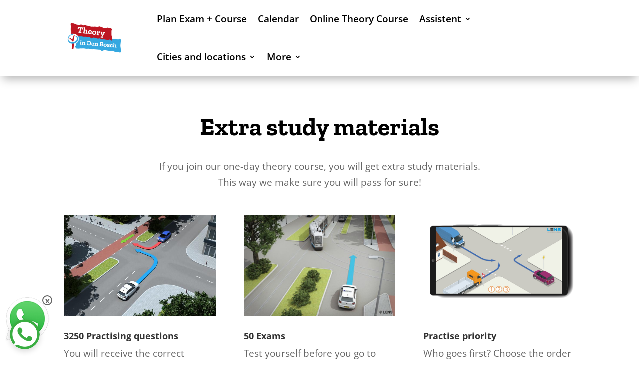

--- FILE ---
content_type: text/css
request_url: https://hb.wpmucdn.com/theoryindenbosch.nl/8cc4edc9-dfbd-4d52-b94b-5aa877109806.css
body_size: 5377
content:
/**handles:divi-modules-table-maker-styles,divi-style,ntc-mobile-menu-css**/
.ei{font-family:ETmodules;font-style:normal;font-variant:normal;font-weight:400;line-height:1;speak:none;text-transform:none}.ei-arrow_up:before,.ei-icon_arrow_up:before{content:"!"}.ei-arrow_down:before,.ei-icon_arrow_down:before{content:'"'}.ei-arrow_left:before,.ei-icon_arrow_left:before{content:"#"}.ei-arrow_right:before,.ei-icon_arrow_right:before{content:"$"}.ei-arrow_left-up:before,.ei-icon_arrow_left-up:before{content:"%"}.ei-arrow_right-up:before,.ei-icon_arrow_right-up:before{content:"&"}.ei-arrow_right-down:before,.ei-icon_arrow_right-down:before{content:"'"}.ei-arrow_left-down:before,.ei-icon_arrow_left-down:before{content:"("}.ei-arrow-up-down:before,.ei-icon_arrow-up-down:before{content:")"}.ei-arrow_up-down_alt:before,.ei-icon_arrow_up-down_alt:before{content:"*"}.ei-arrow_left-right_alt:before,.ei-icon_arrow_left-right_alt:before{content:"+"}.ei-arrow_left-right:before,.ei-icon_arrow_left-right:before{content:","}.ei-arrow_expand_alt2:before,.ei-icon_arrow_expand_alt2:before{content:"-"}.ei-arrow_expand_alt:before,.ei-icon_arrow_expand_alt:before{content:"."}.ei-arrow_condense:before,.ei-icon_arrow_condense:before{content:"/"}.ei-arrow_expand:before,.ei-icon_arrow_expand:before{content:"0"}.ei-arrow_move:before,.ei-icon_arrow_move:before{content:"1"}.ei-arrow_carrot-up:before,.ei-icon_arrow_carrot-up:before{content:"2"}.ei-arrow_carrot-down:before,.ei-icon_arrow_carrot-down:before{content:"3"}.ei-arrow_carrot-left:before,.ei-icon_arrow_carrot-left:before{content:"4"}.ei-arrow_carrot-right:before,.ei-icon_arrow_carrot-right:before{content:"5"}.ei-arrow_carrot-2up:before,.ei-icon_arrow_carrot-2up:before{content:"6"}.ei-arrow_carrot-2down:before,.ei-icon_arrow_carrot-2down:before{content:"7"}.ei-arrow_carrot-2left:before,.ei-icon_arrow_carrot-2left:before{content:"8"}.ei-arrow_carrot-2right:before,.ei-icon_arrow_carrot-2right:before{content:"9"}.ei-arrow_carrot-up_alt2:before,.ei-icon_arrow_carrot-up_alt2:before{content:":"}.ei-arrow_carrot-down_alt2:before,.ei-icon_arrow_carrot-down_alt2:before{content:";"}.ei-arrow_carrot-left_alt2:before,.ei-icon_arrow_carrot-left_alt2:before{content:"<"}.ei-arrow_carrot-right_alt2:before,.ei-icon_arrow_carrot-right_alt2:before{content:"="}.ei-arrow_carrot-2up_alt2:before,.ei-icon_arrow_carrot-2up_alt2:before{content:">"}.ei-arrow_carrot-2down_alt2:before,.ei-icon_arrow_carrot-2down_alt2:before{content:"?"}.ei-arrow_carrot-2left_alt2:before,.ei-icon_arrow_carrot-2left_alt2:before{content:"@"}.ei-arrow_carrot-2right_alt2:before,.ei-icon_arrow_carrot-2right_alt2:before{content:"A"}.ei-arrow_triangle-up:before,.ei-icon_arrow_triangle-up:before{content:"B"}.ei-arrow_triangle-down:before,.ei-icon_arrow_triangle-down:before{content:"C"}.ei-arrow_triangle-left:before,.ei-icon_arrow_triangle-left:before{content:"D"}.ei-arrow_triangle-right:before,.ei-icon_arrow_triangle-right:before{content:"E"}.ei-arrow_triangle-up_alt2:before,.ei-icon_arrow_triangle-up_alt2:before{content:"F"}.ei-arrow_triangle-down_alt2:before,.ei-icon_arrow_triangle-down_alt2:before{content:"G"}.ei-arrow_triangle-left_alt2:before,.ei-icon_arrow_triangle-left_alt2:before{content:"H"}.ei-arrow_triangle-right_alt2:before,.ei-icon_arrow_triangle-right_alt2:before{content:"I"}.ei-arrow_back:before,.ei-icon_arrow_back:before{content:"J"}.ei-icon_minus-06:before,.ei-minus-06:before{content:"K"}.ei-icon_plus:before,.ei-plus:before{content:"L"}.ei-close:before,.ei-icon_close:before{content:"M"}.ei-check:before,.ei-icon_check:before{content:"N"}.ei-icon_minus_alt2:before,.ei-minus_alt2:before{content:"O"}.ei-icon_plus_alt2:before,.ei-plus_alt2:before{content:"P"}.ei-close_alt2:before,.ei-icon_close_alt2:before{content:"Q"}.ei-check_alt2:before,.ei-icon_check_alt2:before{content:"R"}.ei-icon_zoom-out_alt:before,.ei-zoom-out_alt:before{content:"S"}.ei-icon_zoom-in_alt:before,.ei-zoom-in_alt:before{content:"T"}.ei-icon_search:before,.ei-search:before{content:"U"}.ei-box-empty:before,.ei-icon_box-empty:before{content:"V"}.ei-box-selected:before,.ei-icon_box-selected:before{content:"W"}.ei-icon_minus-box:before,.ei-minus-box:before{content:"X"}.ei-icon_plus-box:before,.ei-plus-box:before{content:"Y"}.ei-box-checked:before,.ei-icon_box-checked:before{content:"Z"}.ei-circle-empty:before,.ei-icon_circle-empty:before{content:"["}.ei-circle-selected:before,.ei-circle-slelected:before,.ei-icon_circle-selected:before,.ei-icon_circle-slelected:before{content:"\\"}.ei-icon_stop_alt2:before,.ei-stop_alt2:before{content:"]"}.ei-icon_stop:before,.ei-stop:before{content:"^"}.ei-icon_pause_alt2:before,.ei-pause_alt2:before{content:"_"}.ei-icon_pause:before,.ei-pause:before{content:"`"}.ei-icon_menu:before,.ei-menu:before{content:"a"}.ei-icon_menu-square_alt2:before,.ei-menu-square_alt2:before{content:"b"}.ei-icon_menu-circle_alt2:before,.ei-menu-circle_alt2:before{content:"c"}.ei-icon_ul:before,.ei-ul:before{content:"d"}.ei-icon_ol:before,.ei-ol:before{content:"e"}.ei-adjust-horiz:before,.ei-icon_adjust-horiz:before{content:"f"}.ei-adjust-vert:before,.ei-icon_adjust-vert:before{content:"g"}.ei-document_alt:before,.ei-icon_document_alt:before{content:"h"}.ei-documents_alt:before,.ei-icon_documents_alt:before{content:"i"}.ei-icon_pencil:before,.ei-pencil:before{content:"j"}.ei-icon_pencil-edit_alt:before,.ei-pencil-edit_alt:before{content:"k"}.ei-icon_pencil-edit:before,.ei-pencil-edit:before{content:"l"}.ei-folder-alt:before,.ei-icon_folder-alt:before{content:"m"}.ei-folder-open_alt:before,.ei-icon_folder-open_alt:before{content:"n"}.ei-folder-add_alt:before,.ei-icon_folder-add_alt:before{content:"o"}.ei-icon_info_alt:before,.ei-info_alt:before{content:"p"}.ei-error-oct_alt:before,.ei-icon_error-oct_alt:before{content:"q"}.ei-error-circle_alt:before,.ei-icon_error-circle_alt:before{content:"r"}.ei-error-triangle_alt:before,.ei-icon_error-triangle_alt:before{content:"s"}.ei-icon_question_alt2:before,.ei-question_alt2:before{content:"t"}.ei-icon_question:before,.ei-question:before{content:"u"}.ei-comment_alt:before,.ei-icon_comment_alt:before{content:"v"}.ei-chat_alt:before,.ei-icon_chat_alt:before{content:"w"}.ei-icon_vol-mute_alt:before,.ei-vol-mute_alt:before{content:"x"}.ei-icon_volume-low_alt:before,.ei-volume-low_alt:before{content:"y"}.ei-icon_volume-high_alt:before,.ei-volume-high_alt:before{content:"z"}.ei-icon_quotations:before,.ei-quotations:before{content:"{"}.ei-icon_quotations_alt2:before,.ei-quotations_alt2:before{content:"|"}.ei-clock_alt:before,.ei-icon_clock_alt:before{content:"}"}.ei-icon_lock_alt:before,.ei-lock_alt:before{content:"~"}.ei-icon_lock-open_alt:before,.ei-lock-open_alt:before{content:"\E000"}.ei-icon_key_alt:before,.ei-key_alt:before{content:"\E001"}.ei-cloud_alt:before,.ei-icon_cloud_alt:before{content:"\E002"}.ei-cloud-upload_alt:before,.ei-icon_cloud-upload_alt:before{content:"\E003"}.ei-cloud-download_alt:before,.ei-icon_cloud-download_alt:before{content:"\E004"}.ei-icon_image:before,.ei-image:before{content:"\E005"}.ei-icon_images:before,.ei-images:before{content:"\E006"}.ei-icon_lightbulb_alt:before,.ei-lightbulb_alt:before{content:"\E007"}.ei-gift_alt:before,.ei-icon_gift_alt:before{content:"\E008"}.ei-house_alt:before,.ei-icon_house_alt:before{content:"\E009"}.ei-genius:before,.ei-icon_genius:before{content:"\E00A"}.ei-icon_mobile:before,.ei-mobile:before{content:"\E00B"}.ei-icon_tablet:before,.ei-tablet:before{content:"\E00C"}.ei-icon_laptop:before,.ei-laptop:before{content:"\E00D"}.ei-desktop:before,.ei-icon_desktop:before{content:"\E00E"}.ei-camera_alt:before,.ei-icon_camera_alt:before{content:"\E00F"}.ei-icon_mail_alt:before,.ei-mail_alt:before{content:"\E010"}.ei-cone_alt:before,.ei-icon_cone_alt:before{content:"\E011"}.ei-icon_ribbon_alt:before,.ei-ribbon_alt:before{content:"\E012"}.ei-bag_alt:before,.ei-icon_bag_alt:before{content:"\E013"}.ei-creditcard:before,.ei-icon_creditcard:before{content:"\E014"}.ei-cart_alt:before,.ei-icon_cart_alt:before{content:"\E015"}.ei-icon_paperclip:before,.ei-paperclip:before{content:"\E016"}.ei-icon_tag_alt:before,.ei-tag_alt:before{content:"\E017"}.ei-icon_tags_alt:before,.ei-tags_alt:before{content:"\E018"}.ei-icon_trash_alt:before,.ei-trash_alt:before{content:"\E019"}.ei-cursor_alt:before,.ei-icon_cursor_alt:before{content:"\E01A"}.ei-icon_mic_alt:before,.ei-mic_alt:before{content:"\E01B"}.ei-compass_alt:before,.ei-icon_compass_alt:before{content:"\E01C"}.ei-icon_pin_alt:before,.ei-pin_alt:before{content:"\E01D"}.ei-icon_pushpin_alt:before,.ei-pushpin_alt:before{content:"\E01E"}.ei-icon_map_alt:before,.ei-map_alt:before{content:"\E01F"}.ei-drawer_alt:before,.ei-icon_drawer_alt:before{content:"\E020"}.ei-icon_toolbox_alt:before,.ei-toolbox_alt:before{content:"\E021"}.ei-book_alt:before,.ei-icon_book_alt:before{content:"\E022"}.ei-calendar:before,.ei-icon_calendar:before{content:"\E023"}.ei-film:before,.ei-icon_film:before{content:"\E024"}.ei-icon_table:before,.ei-table:before{content:"\E025"}.ei-contacts_alt:before,.ei-icon_contacts_alt:before{content:"\E026"}.ei-headphones:before,.ei-icon_headphones:before{content:"\E027"}.ei-icon_lifesaver:before,.ei-lifesaver:before{content:"\E028"}.ei-icon_piechart:before,.ei-piechart:before{content:"\E029"}.ei-icon_refresh:before,.ei-refresh:before{content:"\E02A"}.ei-icon_link_alt:before,.ei-link_alt:before{content:"\E02B"}.ei-icon_link:before,.ei-link:before{content:"\E02C"}.ei-icon_loading:before,.ei-loading:before{content:"\E02D"}.ei-icon_listed:before,.ei-listed:before{content:"\E02E"}.ei-archive_alt:before,.ei-icon_archive_alt:before{content:"\E02F"}.ei-heart_alt:before,.ei-icon_heart_alt:before{content:"\E030"}.ei-icon_star_alt:before,.ei-star_alt:before{content:"\E031"}.ei-icon_star-half_alt:before,.ei-star-half_alt:before{content:"\E032"}.ei-icon_star:before,.ei-star:before{content:"\E033"}.ei-icon_star-half:before,.ei-star-half:before{content:"\E034"}.ei-icon_tools:before,.ei-tools:before{content:"\E035"}.ei-icon_tool:before,.ei-tool:before{content:"\E036"}.ei-cog:before,.ei-icon_cog:before{content:"\E037"}.ei-cogs:before,.ei-icon_cogs:before{content:"\E038"}.ei-arrow_up_alt:before,.ei-icon_arrow_up_alt:before{content:"\E039"}.ei-arrow_down_alt:before,.ei-icon_arrow_down_alt:before{content:"\E03A"}.ei-arrow_left_alt:before,.ei-icon_arrow_left_alt:before{content:"\E03B"}.ei-arrow_right_alt:before,.ei-icon_arrow_right_alt:before{content:"\E03C"}.ei-arrow_left-up_alt:before,.ei-icon_arrow_left-up_alt:before{content:"\E03D"}.ei-arrow_right-up_alt:before,.ei-icon_arrow_right-up_alt:before{content:"\E03E"}.ei-arrow_right-down_alt:before,.ei-icon_arrow_right-down_alt:before{content:"\E03F"}.ei-arrow_left-down_alt:before,.ei-icon_arrow_left-down_alt:before{content:"\E040"}.ei-arrow_condense_alt:before,.ei-icon_arrow_condense_alt:before{content:"\E041"}.ei-arrow_expand_alt3:before,.ei-icon_arrow_expand_alt3:before{content:"\E042"}.ei-arrow_carrot_up_alt:before,.ei-icon_arrow_carrot_up_alt:before{content:"\E043"}.ei-arrow_carrot-down_alt:before,.ei-icon_arrow_carrot-down_alt:before{content:"\E044"}.ei-arrow_carrot-left_alt:before,.ei-icon_arrow_carrot-left_alt:before{content:"\E045"}.ei-arrow_carrot-right_alt:before,.ei-icon_arrow_carrot-right_alt:before{content:"\E046"}.ei-arrow_carrot-2up_alt:before,.ei-icon_arrow_carrot-2up_alt:before{content:"\E047"}.ei-arrow_carrot-2dwnn_alt:before,.ei-icon_arrow_carrot-2dwnn_alt:before{content:"\E048"}.ei-arrow_carrot-2left_alt:before,.ei-icon_arrow_carrot-2left_alt:before{content:"\E049"}.ei-arrow_carrot-2right_alt:before,.ei-icon_arrow_carrot-2right_alt:before{content:"\E04A"}.ei-arrow_triangle-up_alt:before,.ei-icon_arrow_triangle-up_alt:before{content:"\E04B"}.ei-arrow_triangle-down_alt:before,.ei-icon_arrow_triangle-down_alt:before{content:"\E04C"}.ei-arrow_triangle-left_alt:before,.ei-icon_arrow_triangle-left_alt:before{content:"\E04D"}.ei-arrow_triangle-right_alt:before,.ei-icon_arrow_triangle-right_alt:before{content:"\E04E"}.ei-icon_minus_alt:before,.ei-minus_alt:before{content:"\E04F"}.ei-icon_plus_alt:before,.ei-plus_alt:before{content:"\E050"}.ei-close_alt:before,.ei-icon_close_alt:before{content:"\E051"}.ei-check_alt:before,.ei-icon_check_alt:before{content:"\E052"}.ei-icon_zoom-out:before,.ei-zoom-out:before{content:"\E053"}.ei-icon_zoom-in:before,.ei-zoom-in:before{content:"\E054"}.ei-icon_stop_alt:before,.ei-stop_alt:before{content:"\E055"}.ei-icon_menu-square_alt:before,.ei-menu-square_alt:before{content:"\E056"}.ei-icon_menu-circle_alt:before,.ei-menu-circle_alt:before{content:"\E057"}.ei-document:before,.ei-icon_document:before{content:"\E058"}.ei-documents:before,.ei-icon_documents:before{content:"\E059"}.ei-icon_pencil_alt:before,.ei-pencil_alt:before{content:"\E05A"}.ei-folder:before,.ei-icon_folder:before{content:"\E05B"}.ei-folder-open:before,.ei-icon_folder-open:before{content:"\E05C"}.ei-folder-add:before,.ei-icon_folder-add:before{content:"\E05D"}.ei-folder_upload:before,.ei-icon_folder_upload:before{content:"\E05E"}.ei-folder_download:before,.ei-icon_folder_download:before{content:"\E05F"}.ei-icon_info:before,.ei-info:before{content:"\E060"}.ei-error-circle:before,.ei-icon_error-circle:before{content:"\E061"}.ei-error-oct:before,.ei-icon_error-oct:before{content:"\E062"}.ei-error-triangle:before,.ei-icon_error-triangle:before{content:"\E063"}.ei-icon_question_alt:before,.ei-question_alt:before{content:"\E064"}.ei-comment:before,.ei-icon_comment:before{content:"\E065"}.ei-chat:before,.ei-icon_chat:before{content:"\E066"}.ei-icon_vol-mute:before,.ei-vol-mute:before{content:"\E067"}.ei-icon_volume-low:before,.ei-volume-low:before{content:"\E068"}.ei-icon_volume-high:before,.ei-volume-high:before{content:"\E069"}.ei-icon_quotations_alt:before,.ei-quotations_alt:before{content:"\E06A"}.ei-clock:before,.ei-icon_clock:before{content:"\E06B"}.ei-icon_lock:before,.ei-lock:before{content:"\E06C"}.ei-icon_lock-open:before,.ei-lock-open:before{content:"\E06D"}.ei-icon_key:before,.ei-key:before{content:"\E06E"}.ei-cloud:before,.ei-icon_cloud:before{content:"\E06F"}.ei-cloud-upload:before,.ei-icon_cloud-upload:before{content:"\E070"}.ei-cloud-download:before,.ei-icon_cloud-download:before{content:"\E071"}.ei-icon_lightbulb:before,.ei-lightbulb:before{content:"\E072"}.ei-gift:before,.ei-icon_gift:before{content:"\E073"}.ei-house:before,.ei-icon_house:before{content:"\E074"}.ei-camera:before,.ei-icon_camera:before{content:"\E075"}.ei-icon_mail:before,.ei-mail:before{content:"\E076"}.ei-cone:before,.ei-icon_cone:before{content:"\E077"}.ei-icon_ribbon:before,.ei-ribbon:before{content:"\E078"}.ei-bag:before,.ei-icon_bag:before{content:"\E079"}.ei-cart:before,.ei-icon_cart:before{content:"\E07A"}.ei-icon_tag:before,.ei-tag:before{content:"\E07B"}.ei-icon_tags:before,.ei-tags:before{content:"\E07C"}.ei-icon_trash:before,.ei-trash:before{content:"\E07D"}.ei-cursor:before,.ei-icon_cursor:before{content:"\E07E"}.ei-icon_mic:before,.ei-mic:before{content:"\E07F"}.ei-compass:before,.ei-icon_compass:before{content:"\E080"}.ei-icon_pin:before,.ei-pin:before{content:"\E081"}.ei-icon_pushpin:before,.ei-pushpin:before{content:"\E082"}.ei-icon_map:before,.ei-map:before{content:"\E083"}.ei-drawer:before,.ei-icon_drawer:before{content:"\E084"}.ei-icon_toolbox:before,.ei-toolbox:before{content:"\E085"}.ei-book:before,.ei-icon_book:before{content:"\E086"}.ei-contacts:before,.ei-icon_contacts:before{content:"\E087"}.ei-archive:before,.ei-icon_archive:before{content:"\E088"}.ei-heart:before,.ei-icon_heart:before{content:"\E089"}.ei-icon_profile:before,.ei-profile:before{content:"\E08A"}.ei-group:before,.ei-icon_group:before{content:"\E08B"}.ei-grid-2x2:before,.ei-icon_grid-2x2:before{content:"\E08C"}.ei-grid-3x3:before,.ei-icon_grid-3x3:before{content:"\E08D"}.ei-icon_music:before,.ei-music:before{content:"\E08E"}.ei-icon_pause_alt:before,.ei-pause_alt:before{content:"\E08F"}.ei-icon_phone:before,.ei-phone:before{content:"\E090"}.ei-icon_upload:before,.ei-upload:before{content:"\E091"}.ei-download:before,.ei-icon_download:before{content:"\E092"}.ei-icon_social_facebook:before,.ei-social_facebook:before{content:"\E093"}.ei-icon_social_twitter:before,.ei-social_twitter:before{content:"\E094"}.ei-icon_social_pinterest:before,.ei-social_pinterest:before{content:"\E095"}.ei-icon_social_googleplus:before,.ei-social_googleplus:before{content:"\E096"}.ei-icon_social_tumblr:before,.ei-social_tumblr:before{content:"\E097"}.ei-icon_social_tumbleupon:before,.ei-social_tumbleupon:before{content:"\E098"}.ei-icon_social_wordpress:before,.ei-social_wordpress:before{content:"\E099"}.ei-icon_social_instagram:before,.ei-social_instagram:before{content:"\E09A"}.ei-icon_social_dribbble:before,.ei-social_dribbble:before{content:"\E09B"}.ei-icon_social_vimeo:before,.ei-social_vimeo:before{content:"\E09C"}.ei-icon_social_linkedin:before,.ei-social_linkedin:before{content:"\E09D"}.ei-icon_social_rss:before,.ei-social_rss:before{content:"\E09E"}.ei-icon_social_deviantart:before,.ei-social_deviantart:before{content:"\E09F"}.ei-icon_social_share:before,.ei-social_share:before{content:"\E0A0"}.ei-icon_social_myspace:before,.ei-social_myspace:before{content:"\E0A1"}.ei-icon_social_skype:before,.ei-social_skype:before{content:"\E0A2"}.ei-icon_social_youtube:before,.ei-social_youtube:before{content:"\E0A3"}.ei-icon_social_picassa:before,.ei-social_picassa:before{content:"\E0A4"}.ei-icon_social_googledrive:before,.ei-social_googledrive:before{content:"\E0A5"}.ei-icon_social_flickr:before,.ei-social_flickr:before{content:"\E0A6"}.ei-icon_social_blogger:before,.ei-social_blogger:before{content:"\E0A7"}.ei-icon_social_spotify:before,.ei-social_spotify:before{content:"\E0A8"}.ei-icon_social_delicious:before,.ei-social_delicious:before{content:"\E0A9"}.ei-icon_social_facebook_circle:before,.ei-social_facebook_circle:before{content:"\E0AA"}.ei-icon_social_twitter_circle:before,.ei-social_twitter_circle:before{content:"\E0AB"}.ei-icon_social_pinterest_circle:before,.ei-social_pinterest_circle:before{content:"\E0AC"}.ei-icon_social_googleplus_circle:before,.ei-social_googleplus_circle:before{content:"\E0AD"}.ei-icon_social_tumblr_circle:before,.ei-social_tumblr_circle:before{content:"\E0AE"}.ei-icon_social_stumbleupon_circle:before,.ei-social_stumbleupon_circle:before{content:"\E0AF"}.ei-icon_social_wordpress_circle:before,.ei-social_wordpress_circle:before{content:"\E0B0"}.ei-icon_social_instagram_circle:before,.ei-social_instagram_circle:before{content:"\E0B1"}.ei-icon_social_dribbble_circle:before,.ei-social_dribbble_circle:before{content:"\E0B2"}.ei-icon_social_vimeo_circle:before,.ei-social_vimeo_circle:before{content:"\E0B3"}.ei-icon_social_linkedin_circle:before,.ei-social_linkedin_circle:before{content:"\E0B4"}.ei-icon_social_rss_circle:before,.ei-social_rss_circle:before{content:"\E0B5"}.ei-icon_social_deviantart_circle:before,.ei-social_deviantart_circle:before{content:"\E0B6"}.ei-icon_social_share_circle:before,.ei-social_share_circle:before{content:"\E0B7"}.ei-icon_social_myspace_circle:before,.ei-social_myspace_circle:before{content:"\E0B8"}.ei-icon_social_skype_circle:before,.ei-social_skype_circle:before{content:"\E0B9"}.ei-icon_social_youtube_circle:before,.ei-social_youtube_circle:before{content:"\E0BA"}.ei-icon_social_picassa_circle:before,.ei-social_picassa_circle:before{content:"\E0BB"}.ei-icon_social_googledrive_alt2:before,.ei-social_googledrive_alt2:before{content:"\E0BC"}.ei-icon_social_flickr_circle:before,.ei-social_flickr_circle:before{content:"\E0BD"}.ei-icon_social_blogger_circle:before,.ei-social_blogger_circle:before{content:"\E0BE"}.ei-icon_social_spotify_circle:before,.ei-social_spotify_circle:before{content:"\E0BF"}.ei-icon_social_delicious_circle:before,.ei-social_delicious_circle:before{content:"\E0C0"}.ei-icon_social_facebook_square:before,.ei-social_facebook_square:before{content:"\E0C1"}.ei-icon_social_twitter_square:before,.ei-social_twitter_square:before{content:"\E0C2"}.ei-icon_social_pinterest_square:before,.ei-social_pinterest_square:before{content:"\E0C3"}.ei-icon_social_googleplus_square:before,.ei-social_googleplus_square:before{content:"\E0C4"}.ei-icon_social_tumblr_square:before,.ei-social_tumblr_square:before{content:"\E0C5"}.ei-icon_social_stumbleupon_square:before,.ei-social_stumbleupon_square:before{content:"\E0C6"}.ei-icon_social_wordpress_square:before,.ei-social_wordpress_square:before{content:"\E0C7"}.ei-icon_social_instagram_square:before,.ei-social_instagram_square:before{content:"\E0C8"}.ei-icon_social_dribbble_square:before,.ei-social_dribbble_square:before{content:"\E0C9"}.ei-icon_social_vimeo_square:before,.ei-social_vimeo_square:before{content:"\E0CA"}.ei-icon_social_linkedin_square:before,.ei-social_linkedin_square:before{content:"\E0CB"}.ei-icon_social_rss_square:before,.ei-social_rss_square:before{content:"\E0CC"}.ei-icon_social_deviantart_square:before,.ei-social_deviantart_square:before{content:"\E0CD"}.ei-icon_social_share_square:before,.ei-social_share_square:before{content:"\E0CE"}.ei-icon_social_myspace_square:before,.ei-social_myspace_square:before{content:"\E0CF"}.ei-icon_social_skype_square:before,.ei-social_skype_square:before{content:"\E0D0"}.ei-icon_social_youtube_square:before,.ei-social_youtube_square:before{content:"\E0D1"}.ei-icon_social_picassa_square:before,.ei-social_picassa_square:before{content:"\E0D2"}.ei-icon_social_googledrive_square:before,.ei-social_googledrive_square:before{content:"\E0D3"}.ei-icon_social_flickr_square:before,.ei-social_flickr_square:before{content:"\E0D4"}.ei-icon_social_blogger_square:before,.ei-social_blogger_square:before{content:"\E0D5"}.ei-icon_social_spotify_square:before,.ei-social_spotify_square:before{content:"\E0D6"}.ei-icon_social_delicious_square:before,.ei-social_delicious_square:before{content:"\E0D7"}.ei-icon_printer:before,.ei-printer:before{content:"\E103"}.ei-calulator:before,.ei-icon_calulator:before{content:"\E0EE"}.ei-building:before,.ei-icon_building:before{content:"\E0EF"}.ei-floppy:before,.ei-icon_floppy:before{content:"\E0E8"}.ei-drive:before,.ei-icon_drive:before{content:"\E0EA"}.ei-icon_search-2:before,.ei-search-2:before{content:"\E101"}.ei-icon_id:before,.ei-id:before{content:"\E107"}.ei-icon_id-2:before,.ei-id-2:before{content:"\E108"}.ei-icon_puzzle:before,.ei-puzzle:before{content:"\E102"}.ei-icon_like:before,.ei-like:before{content:"\E106"}.ei-dislike:before,.ei-icon_dislike:before{content:"\E0EB"}.ei-icon_mug:before,.ei-mug:before{content:"\E105"}.ei-currency:before,.ei-icon_currency:before{content:"\E0ED"}.ei-icon_wallet:before,.ei-wallet:before{content:"\E100"}.ei-icon_pens:before,.ei-pens:before{content:"\E104"}.ei-easel:before,.ei-icon_easel:before{content:"\E0E9"}.ei-flowchart:before,.ei-icon_flowchart:before{content:"\E109"}.ei-datareport:before,.ei-icon_datareport:before{content:"\E0EC"}.ei-briefcase:before,.ei-icon_briefcase:before{content:"\E0FE"}.ei-icon_shield:before,.ei-shield:before{content:"\E0F6"}.ei-icon_percent:before,.ei-percent:before{content:"\E0FB"}.ei-globe:before,.ei-icon_globe:before{content:"\E0E2"}.ei-globe-2:before,.ei-icon_globe-2:before{content:"\E0E3"}.ei-icon_target:before,.ei-target:before{content:"\E0F5"}.ei-hourglass:before,.ei-icon_hourglass:before{content:"\E0E1"}.ei-balance:before,.ei-icon_balance:before{content:"\E0FF"}.ei-icon_rook:before,.ei-rook:before{content:"\E0F8"}.ei-icon_printer-alt:before,.ei-printer-alt:before{content:"\E0FA"}.ei-calculator_alt:before,.ei-icon_calculator_alt:before{content:"\E0E7"}.ei-building_alt:before,.ei-icon_building_alt:before{content:"\E0FD"}.ei-floppy_alt:before,.ei-icon_floppy_alt:before{content:"\E0E4"}.ei-drive_alt:before,.ei-icon_drive_alt:before{content:"\E0E5"}.ei-icon_search_alt:before,.ei-search_alt:before{content:"\E0F7"}.ei-icon_id_alt:before,.ei-id_alt:before{content:"\E0E0"}.ei-icon_id-2_alt:before,.ei-id-2_alt:before{content:"\E0FC"}.ei-icon_puzzle_alt:before,.ei-puzzle_alt:before{content:"\E0F9"}.ei-icon_like_alt:before,.ei-like_alt:before{content:"\E0DD"}.ei-dislike_alt:before,.ei-icon_dislike_alt:before{content:"\E0F1"}.ei-icon_mug_alt:before,.ei-mug_alt:before{content:"\E0DC"}.ei-currency_alt:before,.ei-icon_currency_alt:before{content:"\E0F3"}.ei-icon_wallet_alt:before,.ei-wallet_alt:before{content:"\E0D8"}.ei-icon_pens_alt:before,.ei-pens_alt:before{content:"\E0DB"}.ei-easel_alt:before,.ei-icon_easel_alt:before{content:"\E0F0"}.ei-flowchart_alt:before,.ei-icon_flowchart_alt:before{content:"\E0DF"}.ei-datareport_alt:before,.ei-icon_datareport_alt:before{content:"\E0F2"}.ei-briefcase_alt:before,.ei-icon_briefcase_alt:before{content:"\E0F4"}.ei-icon_shield_alt:before,.ei-shield_alt:before{content:"\E0D9"}.ei-icon_percent_alt:before,.ei-percent_alt:before{content:"\E0DA"}.ei-globe_alt:before,.ei-icon_globe_alt:before{content:"\E0DE"}.ei-clipboard:before,.ei-icon_clipboard:before{content:"\E0E6"}.dvmd_table_maker .dvmd_tm_table{display:grid}.dvmd_table_maker .dvmd_tm_tblock{display:contents}.dvmd_table_maker .dvmd_tm_tcell{display:-ms-flexbox;display:flex;-ms-flex-direction:column;flex-direction:column;border-width:1px;overflow:hidden}.dvmd_table_maker .dvmd_tm_tcell h1,.dvmd_table_maker .dvmd_tm_tcell h2,.dvmd_table_maker .dvmd_tm_tcell h3,.dvmd_table_maker .dvmd_tm_tcell h4,.dvmd_table_maker .dvmd_tm_tcell h5,.dvmd_table_maker .dvmd_tm_tcell h6{padding:0}.dvmd_table_maker .dvmd_tm_cblock:not(:first-child) .dvmd_tm_rhead,.dvmd_table_maker .dvmd_tm_mobile,.dvmd_table_maker .dvmd_tm_rblock:not(:first-child) .dvmd_tm_chead{display:none}.dvmd_table_maker .dvmd_tm_button{display:inline-block;text-align:center}.dvmd_table_maker .dvmd_tm_image{background-repeat:no-repeat}.dvmd_table_maker .dvmd_tm_chead .dvmd_tm_cdata,.dvmd_table_maker .dvmd_tm_rhead .dvmd_tm_cdata{color:#fff}@media only screen and (max-width:980px){.dvmd_table_maker .dvmd_tm_table.dvmd_tm_max_width_980 .dvmd_tm_tcell{display:-ms-flexbox;display:flex}.dvmd_table_maker .dvmd_tm_table.dvmd_tm_max_width_980.dvmd_tm_accordion .dvmd_tm_tcell{display:none}.dvmd_table_maker .dvmd_tm_table.dvmd_tm_max_width_980.dvmd_tm_accordion .dvmd_tm_tblock .dvmd_tm_tcell:first-child{display:-ms-flexbox;display:flex;position:relative}.dvmd_table_maker .dvmd_tm_table.dvmd_tm_max_width_980.dvmd_tm_accordion .dvmd_tm_tblock .dvmd_tm_tcell:first-child:after{font-family:ETmodules;position:absolute;top:47.5%;-webkit-transform:translateY(-50%);transform:translateY(-50%);margin:0 .25rem}.dvmd_table_maker .dvmd_tm_table.dvmd_tm_max_width_980.dvmd_tm_accordion .dvmd_tm_active .dvmd_tm_tcell{display:-ms-flexbox;display:flex}}@media only screen and (max-width:767px){.dvmd_table_maker .dvmd_tm_table.dvmd_tm_max_width_767 .dvmd_tm_tcell{display:-ms-flexbox;display:flex}.dvmd_table_maker .dvmd_tm_table.dvmd_tm_max_width_767.dvmd_tm_accordion .dvmd_tm_tcell{display:none}.dvmd_table_maker .dvmd_tm_table.dvmd_tm_max_width_767.dvmd_tm_accordion .dvmd_tm_tblock .dvmd_tm_tcell:first-child{display:-ms-flexbox;display:flex;position:relative}.dvmd_table_maker .dvmd_tm_table.dvmd_tm_max_width_767.dvmd_tm_accordion .dvmd_tm_tblock .dvmd_tm_tcell:first-child:after{font-family:ETmodules;position:absolute;top:47.5%;-webkit-transform:translateY(-50%);transform:translateY(-50%);margin:0 .25rem}.dvmd_table_maker .dvmd_tm_table.dvmd_tm_max_width_767.dvmd_tm_accordion .dvmd_tm_active .dvmd_tm_tcell{display:-ms-flexbox;display:flex}}
.dvmd_table_maker_0 .dvmd_tm_tcell{border-width:0 25px 10px 25px;border-style:solid;border-color:#fff;background:#faf7f7;text-align:left;justify-content:center;padding-top:20px;padding-right:10px;padding-bottom:20px;padding-left:10px}.dvmd_table_maker .dvmd_tm_tcell{display:-ms-flexbox;display:flex;-ms-flex-direction:column;flex-direction:column;border-width:1px;overflow:hidden}.dvmd_table_maker_0 .dvmd_tm_tcell.dvmd_tm_chead .dvmd_tm_cdata{font-family:'Zilla Slab',Georgia,"Times New Roman",serif;font-weight:600;font-size:22px;color:#be1622!important}.dvmd_table_maker_0 .dvmd_tm_tcell.dvmd_tm_chead .dvmd_tm_cdata{font-family:'Zilla Slab',Georgia,"Times New Roman",serif;font-weight:600;font-size:22px;color:#be1622!important}.dvmd_table_maker_0 .dvmd_tm_tcell .dvmd_tm_cdata{font-weight:600;color:#000!important;white-space:normal}.dvmd_table_maker .dvmd_tm_chead .dvmd_tm_cdata,.dvmd_table_maker .dvmd_tm_rhead .dvmd_tm_cdata{color:#fff}.dvmd_table_maker .dvmd_tm_tcell h1,.dvmd_table_maker .dvmd_tm_tcell h2,.dvmd_table_maker .dvmd_tm_tcell h3,.dvmd_table_maker .dvmd_tm_tcell h4,.dvmd_table_maker .dvmd_tm_tcell h5,.dvmd_table_maker .dvmd_tm_tcell h6{padding:0}.dvmd_table_maker_0 .dvmd_tm_tcell.dvmd_tm_chead{background:#fff;text-align:left;justify-content:center}.dvmd_table_maker_0 .dvmd_tm_tcell{border-width:0 25px 10px 25px;border-style:solid;border-color:#fff;background:#faf7f7;text-align:left;justify-content:center;padding-top:20px;padding-right:10px;padding-bottom:20px;padding-left:10px}.et_pb_contact_submit{color:#36a9e1!important;border-width:0!important;border-radius:0;font-size:16px;font-weight:700!important;text-transform:uppercase!important;background-size:cover;background-position:center;background-repeat:no-repeat;background-blend-mode:normal;background-image:url(https://www.testservertje.nl/wp-content/uploads/2021/10/Inschrijven-background.png)!important;transition:transform .3s ease 0s;display:flex}.et_pb_button:hover{border:2px solid transparent;padding:.3em 1em .3em 1em!important;transform:scaleX(1.2) scaleY(1.2)!important}
@media (min-width:767px){.et_pb_newsletter_fields{display:flex;gap:10px;align-items:center}.et_pb_newsletter_fields .et_pb_newsletter_field{flex:1 1 auto!important;min-width:0}.et_pb_newsletter_fields .et_pb_newsletter_button_wrap{flex:0 0 210px!important}}.veld{box-sizing:border-box;border:1px solid #ccc;border-radius:6px;padding:0 10px;font-family:inherit;background-color:#fff;height:35px;min-width:0;flex:1 1 auto}.et_pb_contact_submit{color:#36a9e1!important;border:0!important;border-radius:0;font-size:16px;font-weight:700!important;text-transform:uppercase!important;background-image:url(https://www.theoryinamsterdam.nl/wp-content/uploads/2021/10/Inschrijven-background.png)!important;background-size:cover;background-position:center;background-repeat:no-repeat;background-blend-mode:normal;height:50px;display:flex;align-items:center;justify-content:center;transition:transform .3s ease}.et_pb_button:hover{border:2px solid transparent;padding:.3em 1em!important;transform:scale(1.2)}.et_mobile_menu{max-height:calc(100vh - 100px);overflow-y:auto;-webkit-overflow-scrolling:touch;overscroll-behavior:contain}.et_pb_menu .et_mobile_menu{max-height:calc(100vh - 100px);overflow-y:auto;-webkit-overflow-scrolling:touch}.et_mobile_menu .menu-item-has-children>ul{display:none}.et_mobile_menu .menu-item-has-children.open>ul{display:block}.et_mobile_menu .menu-item-has-children>a:after{content:"▸";float:right;transition:transform .2s ease}.et_mobile_menu .menu-item-has-children.open>a:after{transform:rotate(90deg)}.ntc-whatsapp-float{position:fixed!important;bottom:20px!important;left:20px!important;width:60px!important;height:60px!important;z-index:99999!important;display:block!important;transition:transform .3s ease!important;-webkit-tap-highlight-color:transparent!important;-webkit-touch-callout:none!important;box-shadow:0 4px 12px rgba(0,0,0,.15)!important;border-radius:50%!important;background:0 0!important;padding:0!important;margin:0!important;line-height:1!important}.ntc-whatsapp-float img{width:100%!important;height:100%!important;display:block!important;object-fit:contain!important;pointer-events:none!important;border-radius:50%!important;max-width:none!important;max-height:none!important}.ntc-whatsapp-float:hover{transform:scale(1.1)!important;opacity:1!important}@media (max-width:767px){.ntc-whatsapp-float{width:56px!important;height:56px!important;bottom:20px!important;left:20px!important}}

--- FILE ---
content_type: text/css
request_url: https://www.nationaaltheoriecentrum.nl/libary/css/style.css
body_size: 1229
content:
/*** Maak de nieuwsbrief inschrijving op 1 rij **/

@media (min-width: 767px) {
	.et_pb_newsletter_fields .et_pb_newsletter_field {
		flex-basis: calc(100% - 210px) !important;
	}
	
	.et_pb_newsletter_fields .et_pb_newsletter_button_wrap {
		flex-basis: 210px !important;
	}
}

.veld {
	border: 1;
	border-top-right-radius: 6px;
    border-radius: 6px;
	min-width: 0;
    flex-grow: 1;
    padding: 0 10px;
    font-family: inherit;
    background-color: initial;
	margin:15px!important;
   	height: 35px;
    width: 286px;
}

.knop {
    color: #ffffff;
    font-size: 18px;
    font-weight: 700;
    background: #3D72E7;
    padding: 15px 25px 15px 25px;
    border: none;
    border-radius: 5px;
    width: auto;
    text-transform: uppercase;
    letter-spacing: 5px;
	margin:15px!important;
}

.et_pb_contact_submit
{   color: #36a9e1!important;
    border-width: 0px!important;
    border-radius: 0px;
    font-size: 16px;
    font-weight: 700!important;
    text-transform: uppercase!important;
    background-size: cover;
    background-position: center;
    background-repeat: no-repeat;
    background-blend-mode: normal;
    background-image: url(https://www.nationaaltheoriecentrum.nl/wp-content/uploads/2021/10/Inschrijven-background.png)!important;
    transition: transform 300ms ease 0ms;
  display: flex;
	text-align: center;
	height:50px;
}

.et_pb_button:hover {
    border: 2px solid transparent;
    padding: .3em 1em .3em 1em!important;
transform: scaleX(1.2) scaleY(1.2)!important;
}

/*
Theme Name: Nationaal Theorie Centrum
Theme URI: https://NationaalTheorieCentrum.nl
Template: Divi
Author: Expert Webbouw
Author URI: https://expertwebbouw.nl
Description: Maatwerk voor Nationaal Theorie Centrum
Version: 1.0.1633523242
Updated: 2021-10-06 14:27:22

*/


/* Styling tabellen */
 .dvmd_table_maker_0 .dvmd_tm_tcell {
    border-width: 0px 25px 10px 25px;
    border-style: solid;
    border-color: #FFFFFF;
    background: #faf7f7;
    text-align: left;
    justify-content: center;
    padding-top: 20px;
    padding-right: 10px;
    padding-bottom: 20px;
    padding-left: 10px;              }
    
    .dvmd_table_maker .dvmd_tm_tcell {
    display: -ms-flexbox;
    display: flex;
    -ms-flex-direction: column;
    flex-direction: column;
    border-width: 1px;
    overflow: hidden;
}

.dvmd_table_maker_0 .dvmd_tm_tcell.dvmd_tm_chead .dvmd_tm_cdata {
    font-family: 'Zilla Slab',Georgia,"Times New Roman",serif;
    font-weight: 600;
    font-size: 22px;
    color: #be1622!important;
}

.dvmd_table_maker_0 .dvmd_tm_tcell.dvmd_tm_chead .dvmd_tm_cdata {
    font-family: 'Zilla Slab',Georgia,"Times New Roman",serif;
    font-weight: 600;
    font-size: 22px;
    color: #be1622!important;
}
.dvmd_table_maker_0 .dvmd_tm_tcell .dvmd_tm_cdata {
    font-weight: 600;
    color: #000000!important;
    white-space: normal;
}
.dvmd_table_maker .dvmd_tm_chead .dvmd_tm_cdata, .dvmd_table_maker .dvmd_tm_rhead .dvmd_tm_cdata {
    color: #fff;
}
.dvmd_table_maker .dvmd_tm_tcell h1, .dvmd_table_maker .dvmd_tm_tcell h2, .dvmd_table_maker .dvmd_tm_tcell h3, .dvmd_table_maker .dvmd_tm_tcell h4, .dvmd_table_maker .dvmd_tm_tcell h5, .dvmd_table_maker .dvmd_tm_tcell h6 {
    padding: 0;
}
.dvmd_table_maker_0 .dvmd_tm_tcell.dvmd_tm_chead {
    background: #FFFFFF;
    text-align: left;
    justify-content: center;
}
.dvmd_table_maker_0 .dvmd_tm_tcell {
    border-width: 0px 25px 10px 25px;
    border-style: solid;
    border-color: #FFFFFF;
    background: #faf7f7;
    text-align: left;
    justify-content: center;
    padding-top: 20px;
    padding-right: 10px;
    padding-bottom: 20px;
    padding-left: 10px;
}


/* Contact button stylen */

.et_pb_contact_submit
{   color: #36a9e1!important;
    border-width: 0px!important;
    border-radius: 0px;
    font-size: 16px;
    font-weight: 700!important;
    text-transform: uppercase!important;
    background-size: cover;
    background-position: center;
    background-repeat: no-repeat;
    background-blend-mode: normal;
    background-image: url(https://www.nationaaltheoriecentrum.nl/wp-content/uploads/2021/10/Inschrijven-background.png)!important;
    transition: transform 300ms ease 0ms;
  display: flex;
}

.et_pb_button:hover {
    border: 2px solid transparent;
    padding: .3em 1em .3em 1em!important;
transform: scaleX(1.2) scaleY(1.2)!important;
}


/* TABLES RESPONSIVE */
.myGrid {
	width: 100%;
	display: -webkit-box;
	display: -moz-box;
	display: -ms-flexbox;
	display: -webkit-flex;
	display: flex;
	flex-wrap: wrap;
}
.grid-item-border {
	border-radius: 3px;
	height: 100%;
	overflow: hidden;
}

@media only screen and (min-width: 993px) {
.myGrid {
	
}
.grid-item {
	margin: 0px 0px 26px 0px;
	width: 25%;
	
}
.grid-item-border {
	border: 1px solid #1b90bb;
	padding: 5px;
	margin: 5px;
	background: #FFFFFF;
	color: #000000;
	position:relative;
}
}

@media only screen and (max-width: 992px) {
.myGrid {
	
}
.grid-item {
	margin: 0px 0px 26px 0px;
	width: 50%;
}
.grid-item-border {
	border: 1px solid #1b90bb;
	padding: 5px;
	margin: 5px;
	background: #FFFFFF;
	color: #000000;
	position:relative;
}
}

@media only screen and (max-width: 768px) {
.myGrid {

}
.grid-item {
	margin: 0px 0px 26px 0px;
	width: 100%;
}
.grid-item-border {
	border: 1px solid #1b90bb;
	padding: 5px;
	margin: 5px;
	background: #FFFFFF;
	color: #000000;
	position:relative;
}
}


.input[type=text] {
    width: 100%;
    padding: 12px 20px;
    margin: 8px 0;
    box-sizing: border-box;
    border-color: #3D72E7;
}

--- FILE ---
content_type: text/css
request_url: https://theoryindenbosch.nl/wp-content/et-cache/52742/et-core-unified-52742.min.css?ver=1766139522
body_size: 147
content:
@media (min-width:767px){.et_pb_newsletter_fields .et_pb_newsletter_field{flex-basis:calc(100% - 210px)!important}.et_pb_newsletter_fields .et_pb_newsletter_button_wrap{flex-basis:210px!important}}.veld{border:1;border-top-right-radius:6px;border-radius:6px;min-width:0;flex-grow:1;padding:0 10px;font-family:inherit;background-color:initial;height:35px;width:286px}.et_pb_contact_submit{color:#36a9e1!important;border-width:0px!important;border-radius:0px;font-size:16px;font-weight:700!important;text-transform:uppercase!important;background-size:cover;background-position:center;background-repeat:no-repeat;background-blend-mode:normal;background-image:url(https://www.testservertje.nl/wp-content/uploads/2021/10/Inschrijven-background.png)!important;transition:transform 300ms ease 0ms;display:flex;text-align:center;height:50px}.et_pb_button:hover{border:2px solid transparent;padding:.3em 1em .3em 1em!important;transform:scaleX(1.2) scaleY(1.2)!important}.et_pb_menu__menu>nav>ul>li>a{font-size:16px}

--- FILE ---
content_type: text/css
request_url: https://ka-p.fontawesome.com/releases/v6.7.2/css/pro.min.css?token=bee35aa892
body_size: 82150
content:
/*!
 * Font Awesome Pro 6.7.2 by @fontawesome - https://fontawesome.com
 * License - https://fontawesome.com/license (Commercial License)
 * Copyright 2024 Fonticons, Inc.
 */.fa{font-family:var(--fa-style-family,"Font Awesome 6 Pro");font-weight:var(--fa-style,900)}.fa,.fa-brands,.fa-classic,.fa-duotone,.fa-light,.fa-regular,.fa-sharp,.fa-sharp-duotone,.fa-solid,.fa-thin,.fab,.fad,.fadl,.fadr,.fadt,.fal,.far,.fas,.fasdl,.fasdr,.fasds,.fasdt,.fasl,.fasr,.fass,.fast,.fat{-moz-osx-font-smoothing:grayscale;-webkit-font-smoothing:antialiased;display:var(--fa-display,inline-block);font-style:normal;font-variant:normal;line-height:1;text-rendering:auto}.fa-brands:before,.fa-classic:before,.fa-duotone:before,.fa-light:before,.fa-regular:before,.fa-sharp-duotone:before,.fa-sharp:before,.fa-solid:before,.fa-thin:before,.fa:before,.fab:before,.fad:before,.fadl:before,.fadr:before,.fadt:before,.fal:before,.far:before,.fas:before,.fasdl:before,.fasdr:before,.fasds:before,.fasdt:before,.fasl:before,.fasr:before,.fass:before,.fast:before,.fat:before{content:var(--fa)}.fa-duotone.fa-light:after,.fa-duotone.fa-regular:after,.fa-duotone.fa-solid:after,.fa-duotone.fa-thin:after,.fa-duotone:after,.fa-sharp-duotone.fa-light:after,.fa-sharp-duotone.fa-regular:after,.fa-sharp-duotone.fa-solid:after,.fa-sharp-duotone.fa-thin:after,.fa-sharp-duotone:after,.fad:after,.fadl:after,.fadr:after,.fadt:after,.fasdl:after,.fasdr:after,.fasds:after,.fasdt:after{content:var(--fa--fa)}.fa-classic.fa-duotone{font-family:"Font Awesome 6 Duotone"}.fa-sharp,.fa-sharp-duotone,.fasds,.fass{font-weight:900}.fa-classic,.fa-light,.fa-regular,.fa-solid,.fa-thin,.fal,.far,.fas,.fat{font-family:"Font Awesome 6 Pro"}.fa-duotone,.fad,.fadl,.fadr,.fadt{font-family:"Font Awesome 6 Duotone"}.fa-brands,.fab{font-family:"Font Awesome 6 Brands"}.fa-sharp,.fasl,.fasr,.fass,.fast{font-family:"Font Awesome 6 Sharp"}.fa-sharp-duotone,.fasdl,.fasdr,.fasds,.fasdt{font-family:"Font Awesome 6 Sharp Duotone"}.fa-1x{font-size:1em}.fa-2x{font-size:2em}.fa-3x{font-size:3em}.fa-4x{font-size:4em}.fa-5x{font-size:5em}.fa-6x{font-size:6em}.fa-7x{font-size:7em}.fa-8x{font-size:8em}.fa-9x{font-size:9em}.fa-10x{font-size:10em}.fa-2xs{font-size:.625em;line-height:.1em;vertical-align:.225em}.fa-xs{font-size:.75em;line-height:.08333em;vertical-align:.125em}.fa-sm{font-size:.875em;line-height:.07143em;vertical-align:.05357em}.fa-lg{font-size:1.25em;line-height:.05em;vertical-align:-.075em}.fa-xl{font-size:1.5em;line-height:.04167em;vertical-align:-.125em}.fa-2xl{font-size:2em;line-height:.03125em;vertical-align:-.1875em}.fa-fw{text-align:center;width:1.25em}.fa-ul{list-style-type:none;margin-left:var(--fa-li-margin,2.5em);padding-left:0}.fa-ul>li{position:relative}.fa-li{left:calc(var(--fa-li-width, 2em)*-1);position:absolute;text-align:center;width:var(--fa-li-width,2em);line-height:inherit}.fa-border{border-radius:var(--fa-border-radius,.1em);border:var(--fa-border-width,.08em) var(--fa-border-style,solid) var(--fa-border-color,#eee);padding:var(--fa-border-padding,.2em .25em .15em)}.fa-pull-left{float:left;margin-right:var(--fa-pull-margin,.3em)}.fa-pull-right{float:right;margin-left:var(--fa-pull-margin,.3em)}.fa-beat{animation-name:fa-beat;animation-delay:var(--fa-animation-delay,0s);animation-direction:var(--fa-animation-direction,normal);animation-duration:var(--fa-animation-duration,1s);animation-iteration-count:var(--fa-animation-iteration-count,infinite);animation-timing-function:var(--fa-animation-timing,ease-in-out)}.fa-bounce{animation-name:fa-bounce;animation-delay:var(--fa-animation-delay,0s);animation-direction:var(--fa-animation-direction,normal);animation-duration:var(--fa-animation-duration,1s);animation-iteration-count:var(--fa-animation-iteration-count,infinite);animation-timing-function:var(--fa-animation-timing,cubic-bezier(.28,.84,.42,1))}.fa-fade{animation-name:fa-fade;animation-iteration-count:var(--fa-animation-iteration-count,infinite);animation-timing-function:var(--fa-animation-timing,cubic-bezier(.4,0,.6,1))}.fa-beat-fade,.fa-fade{animation-delay:var(--fa-animation-delay,0s);animation-direction:var(--fa-animation-direction,normal);animation-duration:var(--fa-animation-duration,1s)}.fa-beat-fade{animation-name:fa-beat-fade;animation-iteration-count:var(--fa-animation-iteration-count,infinite);animation-timing-function:var(--fa-animation-timing,cubic-bezier(.4,0,.6,1))}.fa-flip{animation-name:fa-flip;animation-delay:var(--fa-animation-delay,0s);animation-direction:var(--fa-animation-direction,normal);animation-duration:var(--fa-animation-duration,1s);animation-iteration-count:var(--fa-animation-iteration-count,infinite);animation-timing-function:var(--fa-animation-timing,ease-in-out)}.fa-shake{animation-name:fa-shake;animation-duration:var(--fa-animation-duration,1s);animation-iteration-count:var(--fa-animation-iteration-count,infinite);animation-timing-function:var(--fa-animation-timing,linear)}.fa-shake,.fa-spin{animation-delay:var(--fa-animation-delay,0s);animation-direction:var(--fa-animation-direction,normal)}.fa-spin{animation-name:fa-spin;animation-duration:var(--fa-animation-duration,2s);animation-iteration-count:var(--fa-animation-iteration-count,infinite);animation-timing-function:var(--fa-animation-timing,linear)}.fa-spin-reverse{--fa-animation-direction:reverse}.fa-pulse,.fa-spin-pulse{animation-name:fa-spin;animation-direction:var(--fa-animation-direction,normal);animation-duration:var(--fa-animation-duration,1s);animation-iteration-count:var(--fa-animation-iteration-count,infinite);animation-timing-function:var(--fa-animation-timing,steps(8))}@media (prefers-reduced-motion:reduce){.fa-beat,.fa-beat-fade,.fa-bounce,.fa-fade,.fa-flip,.fa-pulse,.fa-shake,.fa-spin,.fa-spin-pulse{animation-delay:-1ms;animation-duration:1ms;animation-iteration-count:1;transition-delay:0s;transition-duration:0s}}@keyframes fa-beat{0%,90%{transform:scale(1)}45%{transform:scale(var(--fa-beat-scale,1.25))}}@keyframes fa-bounce{0%{transform:scale(1) translateY(0)}10%{transform:scale(var(--fa-bounce-start-scale-x,1.1),var(--fa-bounce-start-scale-y,.9)) translateY(0)}30%{transform:scale(var(--fa-bounce-jump-scale-x,.9),var(--fa-bounce-jump-scale-y,1.1)) translateY(var(--fa-bounce-height,-.5em))}50%{transform:scale(var(--fa-bounce-land-scale-x,1.05),var(--fa-bounce-land-scale-y,.95)) translateY(0)}57%{transform:scale(1) translateY(var(--fa-bounce-rebound,-.125em))}64%{transform:scale(1) translateY(0)}to{transform:scale(1) translateY(0)}}@keyframes fa-fade{50%{opacity:var(--fa-fade-opacity,.4)}}@keyframes fa-beat-fade{0%,to{opacity:var(--fa-beat-fade-opacity,.4);transform:scale(1)}50%{opacity:1;transform:scale(var(--fa-beat-fade-scale,1.125))}}@keyframes fa-flip{50%{transform:rotate3d(var(--fa-flip-x,0),var(--fa-flip-y,1),var(--fa-flip-z,0),var(--fa-flip-angle,-180deg))}}@keyframes fa-shake{0%{transform:rotate(-15deg)}4%{transform:rotate(15deg)}8%,24%{transform:rotate(-18deg)}12%,28%{transform:rotate(18deg)}16%{transform:rotate(-22deg)}20%{transform:rotate(22deg)}32%{transform:rotate(-12deg)}36%{transform:rotate(12deg)}40%,to{transform:rotate(0deg)}}@keyframes fa-spin{0%{transform:rotate(0deg)}to{transform:rotate(1turn)}}.fa-rotate-90{transform:rotate(90deg)}.fa-rotate-180{transform:rotate(180deg)}.fa-rotate-270{transform:rotate(270deg)}.fa-flip-horizontal{transform:scaleX(-1)}.fa-flip-vertical{transform:scaleY(-1)}.fa-flip-both,.fa-flip-horizontal.fa-flip-vertical{transform:scale(-1)}.fa-rotate-by{transform:rotate(var(--fa-rotate-angle,0))}.fa-stack{display:inline-block;height:2em;line-height:2em;position:relative;vertical-align:middle;width:2.5em}.fa-stack-1x,.fa-stack-2x{left:0;position:absolute;text-align:center;width:100%;z-index:var(--fa-stack-z-index,auto)}.fa-stack-1x{line-height:inherit}.fa-stack-2x{font-size:2em}.fa-inverse{color:var(--fa-inverse,#fff)}.fa-0{--fa:"\30";--fa--fa:"\30\30"}.fa-1{--fa:"\31";--fa--fa:"\31\31"}.fa-2{--fa:"\32";--fa--fa:"\32\32"}.fa-3{--fa:"\33";--fa--fa:"\33\33"}.fa-4{--fa:"\34";--fa--fa:"\34\34"}.fa-5{--fa:"\35";--fa--fa:"\35\35"}.fa-6{--fa:"\36";--fa--fa:"\36\36"}.fa-7{--fa:"\37";--fa--fa:"\37\37"}.fa-8{--fa:"\38";--fa--fa:"\38\38"}.fa-9{--fa:"\39";--fa--fa:"\39\39"}.fa-fill-drip{--fa:"\f576";--fa--fa:"\f576\f576"}.fa-arrows-to-circle{--fa:"\e4bd";--fa--fa:"\e4bd\e4bd"}.fa-chevron-circle-right,.fa-circle-chevron-right{--fa:"\f138";--fa--fa:"\f138\f138"}.fa-wagon-covered{--fa:"\f8ee";--fa--fa:"\f8ee\f8ee"}.fa-line-height{--fa:"\f871";--fa--fa:"\f871\f871"}.fa-bagel{--fa:"\e3d7";--fa--fa:"\e3d7\e3d7"}.fa-transporter-7{--fa:"\e2a8";--fa--fa:"\e2a8\e2a8"}.fa-at{--fa:"\40";--fa--fa:"\40\40"}.fa-rectangles-mixed{--fa:"\e323";--fa--fa:"\e323\e323"}.fa-phone-arrow-up,.fa-phone-arrow-up-right,.fa-phone-outgoing{--fa:"\e224";--fa--fa:"\e224\e224"}.fa-trash-alt,.fa-trash-can{--fa:"\f2ed";--fa--fa:"\f2ed\f2ed"}.fa-circle-l{--fa:"\e114";--fa--fa:"\e114\e114"}.fa-head-side-goggles,.fa-head-vr{--fa:"\f6ea";--fa--fa:"\f6ea\f6ea"}.fa-text-height{--fa:"\f034";--fa--fa:"\f034\f034"}.fa-user-times,.fa-user-xmark{--fa:"\f235";--fa--fa:"\f235\f235"}.fa-face-hand-yawn{--fa:"\e379";--fa--fa:"\e379\e379"}.fa-gauge-simple-min,.fa-tachometer-slowest{--fa:"\f62d";--fa--fa:"\f62d\f62d"}.fa-stethoscope{--fa:"\f0f1";--fa--fa:"\f0f1\f0f1"}.fa-coffin{--fa:"\f6c6";--fa--fa:"\f6c6\f6c6"}.fa-comment-alt,.fa-message{--fa:"\f27a";--fa--fa:"\f27a\f27a"}.fa-bowl-salad,.fa-salad{--fa:"\f81e";--fa--fa:"\f81e\f81e"}.fa-info{--fa:"\f129";--fa--fa:"\f129\f129"}.fa-robot-astromech{--fa:"\e2d2";--fa--fa:"\e2d2\e2d2"}.fa-ring-diamond{--fa:"\e5ab";--fa--fa:"\e5ab\e5ab"}.fa-fondue-pot{--fa:"\e40d";--fa--fa:"\e40d\e40d"}.fa-theta{--fa:"\f69e";--fa--fa:"\f69e\f69e"}.fa-face-hand-peeking{--fa:"\e481";--fa--fa:"\e481\e481"}.fa-square-user{--fa:"\e283";--fa--fa:"\e283\e283"}.fa-compress-alt,.fa-down-left-and-up-right-to-center{--fa:"\f422";--fa--fa:"\f422\f422"}.fa-explosion{--fa:"\e4e9";--fa--fa:"\e4e9\e4e9"}.fa-file-alt,.fa-file-lines,.fa-file-text{--fa:"\f15c";--fa--fa:"\f15c\f15c"}.fa-wave-square{--fa:"\f83e";--fa--fa:"\f83e\f83e"}.fa-ring{--fa:"\f70b";--fa--fa:"\f70b\f70b"}.fa-building-un{--fa:"\e4d9";--fa--fa:"\e4d9\e4d9"}.fa-dice-three{--fa:"\f527";--fa--fa:"\f527\f527"}.fa-tire-pressure-warning{--fa:"\f633";--fa--fa:"\f633\f633"}.fa-wifi-2,.fa-wifi-fair{--fa:"\f6ab";--fa--fa:"\f6ab\f6ab"}.fa-calendar-alt,.fa-calendar-days{--fa:"\f073";--fa--fa:"\f073\f073"}.fa-mp3-player{--fa:"\f8ce";--fa--fa:"\f8ce\f8ce"}.fa-anchor-circle-check{--fa:"\e4aa";--fa--fa:"\e4aa\e4aa"}.fa-tally-4{--fa:"\e297";--fa--fa:"\e297\e297"}.fa-rectangle-history{--fa:"\e4a2";--fa--fa:"\e4a2\e4a2"}.fa-building-circle-arrow-right{--fa:"\e4d1";--fa--fa:"\e4d1\e4d1"}.fa-volleyball,.fa-volleyball-ball{--fa:"\f45f";--fa--fa:"\f45f\f45f"}.fa-sun-haze{--fa:"\f765";--fa--fa:"\f765\f765"}.fa-text-size{--fa:"\f894";--fa--fa:"\f894\f894"}.fa-ufo{--fa:"\e047";--fa--fa:"\e047\e047"}.fa-fork,.fa-utensil-fork{--fa:"\f2e3";--fa--fa:"\f2e3\f2e3"}.fa-arrows-up-to-line{--fa:"\e4c2";--fa--fa:"\e4c2\e4c2"}.fa-mobile-signal{--fa:"\e1ef";--fa--fa:"\e1ef\e1ef"}.fa-barcode-scan{--fa:"\f465";--fa--fa:"\f465\f465"}.fa-sort-desc,.fa-sort-down{--fa:"\f0dd";--fa--fa:"\f0dd\f0dd"}.fa-folder-arrow-down,.fa-folder-download{--fa:"\e053";--fa--fa:"\e053\e053"}.fa-circle-minus,.fa-minus-circle{--fa:"\f056";--fa--fa:"\f056\f056"}.fa-face-icicles{--fa:"\e37c";--fa--fa:"\e37c\e37c"}.fa-shovel{--fa:"\f713";--fa--fa:"\f713\f713"}.fa-door-open{--fa:"\f52b";--fa--fa:"\f52b\f52b"}.fa-films{--fa:"\e17a";--fa--fa:"\e17a\e17a"}.fa-right-from-bracket,.fa-sign-out-alt{--fa:"\f2f5";--fa--fa:"\f2f5\f2f5"}.fa-face-glasses{--fa:"\e377";--fa--fa:"\e377\e377"}.fa-nfc{--fa:"\e1f7";--fa--fa:"\e1f7\e1f7"}.fa-atom{--fa:"\f5d2";--fa--fa:"\f5d2\f5d2"}.fa-soap{--fa:"\e06e";--fa--fa:"\e06e\e06e"}.fa-heart-music-camera-bolt,.fa-icons{--fa:"\f86d";--fa--fa:"\f86d\f86d"}.fa-microphone-alt-slash,.fa-microphone-lines-slash{--fa:"\f539";--fa--fa:"\f539\f539"}.fa-closed-captioning-slash{--fa:"\e135";--fa--fa:"\e135\e135"}.fa-calculator-alt,.fa-calculator-simple{--fa:"\f64c";--fa--fa:"\f64c\f64c"}.fa-bridge-circle-check{--fa:"\e4c9";--fa--fa:"\e4c9\e4c9"}.fa-sliders-up,.fa-sliders-v{--fa:"\f3f1";--fa--fa:"\f3f1\f3f1"}.fa-location-minus,.fa-map-marker-minus{--fa:"\f609";--fa--fa:"\f609\f609"}.fa-pump-medical{--fa:"\e06a";--fa--fa:"\e06a\e06a"}.fa-fingerprint{--fa:"\f577";--fa--fa:"\f577\f577"}.fa-ski-boot{--fa:"\e3cc";--fa--fa:"\e3cc\e3cc"}.fa-rectangle-sd,.fa-standard-definition{--fa:"\e28a";--fa--fa:"\e28a\e28a"}.fa-h1{--fa:"\f313";--fa--fa:"\f313\f313"}.fa-hand-point-right{--fa:"\f0a4";--fa--fa:"\f0a4\f0a4"}.fa-magnifying-glass-location,.fa-search-location{--fa:"\f689";--fa--fa:"\f689\f689"}.fa-message-bot{--fa:"\e3b8";--fa--fa:"\e3b8\e3b8"}.fa-forward-step,.fa-step-forward{--fa:"\f051";--fa--fa:"\f051\f051"}.fa-face-smile-beam,.fa-smile-beam{--fa:"\f5b8";--fa--fa:"\f5b8\f5b8"}.fa-light-ceiling{--fa:"\e016";--fa--fa:"\e016\e016"}.fa-comment-alt-exclamation,.fa-message-exclamation{--fa:"\f4a5";--fa--fa:"\f4a5\f4a5"}.fa-bowl-scoop,.fa-bowl-shaved-ice{--fa:"\e3de";--fa--fa:"\e3de\e3de"}.fa-square-x{--fa:"\e286";--fa--fa:"\e286\e286"}.fa-building-memo{--fa:"\e61e";--fa--fa:"\e61e\e61e"}.fa-utility-pole-double{--fa:"\e2c4";--fa--fa:"\e2c4\e2c4"}.fa-flag-checkered{--fa:"\f11e";--fa--fa:"\f11e\f11e"}.fa-chevron-double-up,.fa-chevrons-up{--fa:"\f325";--fa--fa:"\f325\f325"}.fa-football,.fa-football-ball{--fa:"\f44e";--fa--fa:"\f44e\f44e"}.fa-user-vneck{--fa:"\e461";--fa--fa:"\e461\e461"}.fa-school-circle-exclamation{--fa:"\e56c";--fa--fa:"\e56c\e56c"}.fa-crop{--fa:"\f125";--fa--fa:"\f125\f125"}.fa-angle-double-down,.fa-angles-down{--fa:"\f103";--fa--fa:"\f103\f103"}.fa-users-rectangle{--fa:"\e594";--fa--fa:"\e594\e594"}.fa-people-roof{--fa:"\e537";--fa--fa:"\e537\e537"}.fa-arrow-square-right,.fa-square-arrow-right{--fa:"\f33b";--fa--fa:"\f33b\f33b"}.fa-location-plus,.fa-map-marker-plus{--fa:"\f60a";--fa--fa:"\f60a\f60a"}.fa-lightbulb-exclamation-on{--fa:"\e1ca";--fa--fa:"\e1ca\e1ca"}.fa-people-line{--fa:"\e534";--fa--fa:"\e534\e534"}.fa-beer,.fa-beer-mug-empty{--fa:"\f0fc";--fa--fa:"\f0fc\f0fc"}.fa-car-people,.fa-carpool{--fa:"\e69c";--fa--fa:"\e69c\e69c"}.fa-crate-empty{--fa:"\e151";--fa--fa:"\e151\e151"}.fa-diagram-predecessor{--fa:"\e477";--fa--fa:"\e477\e477"}.fa-transporter{--fa:"\e042";--fa--fa:"\e042\e042"}.fa-calendar-circle-user{--fa:"\e471";--fa--fa:"\e471\e471"}.fa-arrow-up-long,.fa-long-arrow-up{--fa:"\f176";--fa--fa:"\f176\f176"}.fa-person-carry,.fa-person-carry-box{--fa:"\f4cf";--fa--fa:"\f4cf\f4cf"}.fa-burn,.fa-fire-flame-simple{--fa:"\f46a";--fa--fa:"\f46a\f46a"}.fa-male,.fa-person{--fa:"\f183";--fa--fa:"\f183\f183"}.fa-laptop{--fa:"\f109";--fa--fa:"\f109\f109"}.fa-file-csv{--fa:"\f6dd";--fa--fa:"\f6dd\f6dd"}.fa-menorah{--fa:"\f676";--fa--fa:"\f676\f676"}.fa-union{--fa:"\f6a2";--fa--fa:"\f6a2\f6a2"}.fa-chevron-double-left,.fa-chevrons-left{--fa:"\f323";--fa--fa:"\f323\f323"}.fa-circle-heart,.fa-heart-circle{--fa:"\f4c7";--fa--fa:"\f4c7\f4c7"}.fa-truck-plane{--fa:"\e58f";--fa--fa:"\e58f\e58f"}.fa-record-vinyl{--fa:"\f8d9";--fa--fa:"\f8d9\f8d9"}.fa-bring-forward{--fa:"\f856";--fa--fa:"\f856\f856"}.fa-square-p{--fa:"\e279";--fa--fa:"\e279\e279"}.fa-face-grin-stars,.fa-grin-stars{--fa:"\f587";--fa--fa:"\f587\f587"}.fa-sigma{--fa:"\f68b";--fa--fa:"\f68b\f68b"}.fa-camera-movie{--fa:"\f8a9";--fa--fa:"\f8a9\f8a9"}.fa-bong{--fa:"\f55c";--fa--fa:"\f55c\f55c"}.fa-clarinet{--fa:"\f8ad";--fa--fa:"\f8ad\f8ad"}.fa-truck-flatbed{--fa:"\e2b6";--fa--fa:"\e2b6\e2b6"}.fa-pastafarianism,.fa-spaghetti-monster-flying{--fa:"\f67b";--fa--fa:"\f67b\f67b"}.fa-arrow-down-up-across-line{--fa:"\e4af";--fa--fa:"\e4af\e4af"}.fa-arrows-rotate-reverse{--fa:"\e630";--fa--fa:"\e630\e630"}.fa-leaf-heart{--fa:"\f4cb";--fa--fa:"\f4cb\f4cb"}.fa-house-building{--fa:"\e1b1";--fa--fa:"\e1b1\e1b1"}.fa-cheese-swiss{--fa:"\f7f0";--fa--fa:"\f7f0\f7f0"}.fa-spoon,.fa-utensil-spoon{--fa:"\f2e5";--fa--fa:"\f2e5\f2e5"}.fa-jar-wheat{--fa:"\e517";--fa--fa:"\e517\e517"}.fa-envelopes-bulk,.fa-mail-bulk{--fa:"\f674";--fa--fa:"\f674\f674"}.fa-file-circle-exclamation{--fa:"\e4eb";--fa--fa:"\e4eb\e4eb"}.fa-bow-arrow{--fa:"\f6b9";--fa--fa:"\f6b9\f6b9"}.fa-cart-xmark{--fa:"\e0dd";--fa--fa:"\e0dd\e0dd"}.fa-hexagon-xmark,.fa-times-hexagon,.fa-xmark-hexagon{--fa:"\f2ee";--fa--fa:"\f2ee\f2ee"}.fa-circle-h,.fa-hospital-symbol{--fa:"\f47e";--fa--fa:"\f47e\f47e"}.fa-merge{--fa:"\e526";--fa--fa:"\e526\e526"}.fa-pager{--fa:"\f815";--fa--fa:"\f815\f815"}.fa-cart-minus{--fa:"\e0db";--fa--fa:"\e0db\e0db"}.fa-address-book,.fa-contact-book{--fa:"\f2b9";--fa--fa:"\f2b9\f2b9"}.fa-pan-frying{--fa:"\e42c";--fa--fa:"\e42c\e42c"}.fa-grid,.fa-grid-3{--fa:"\e195";--fa--fa:"\e195\e195"}.fa-football-helmet{--fa:"\f44f";--fa--fa:"\f44f\f44f"}.fa-hand-love{--fa:"\e1a5";--fa--fa:"\e1a5\e1a5"}.fa-trees{--fa:"\f724";--fa--fa:"\f724\f724"}.fa-strikethrough{--fa:"\f0cc";--fa--fa:"\f0cc\f0cc"}.fa-page{--fa:"\e428";--fa--fa:"\e428\e428"}.fa-k{--fa:"\4b";--fa--fa:"\4b\4b"}.fa-diagram-previous{--fa:"\e478";--fa--fa:"\e478\e478"}.fa-gauge-min,.fa-tachometer-alt-slowest{--fa:"\f628";--fa--fa:"\f628\f628"}.fa-folder-grid{--fa:"\e188";--fa--fa:"\e188\e188"}.fa-eggplant{--fa:"\e16c";--fa--fa:"\e16c\e16c"}.fa-excavator{--fa:"\e656";--fa--fa:"\e656\e656"}.fa-ram{--fa:"\f70a";--fa--fa:"\f70a\f70a"}.fa-landmark-flag{--fa:"\e51c";--fa--fa:"\e51c\e51c"}.fa-lips{--fa:"\f600";--fa--fa:"\f600\f600"}.fa-pencil,.fa-pencil-alt{--fa:"\f303";--fa--fa:"\f303\f303"}.fa-backward{--fa:"\f04a";--fa--fa:"\f04a\f04a"}.fa-caret-right{--fa:"\f0da";--fa--fa:"\f0da\f0da"}.fa-comments{--fa:"\f086";--fa--fa:"\f086\f086"}.fa-file-clipboard,.fa-paste{--fa:"\f0ea";--fa--fa:"\f0ea\f0ea"}.fa-desktop-arrow-down{--fa:"\e155";--fa--fa:"\e155\e155"}.fa-code-pull-request{--fa:"\e13c";--fa--fa:"\e13c\e13c"}.fa-pumpkin{--fa:"\f707";--fa--fa:"\f707\f707"}.fa-clipboard-list{--fa:"\f46d";--fa--fa:"\f46d\f46d"}.fa-pen-field{--fa:"\e211";--fa--fa:"\e211\e211"}.fa-chart-sine{--fa:"\e69d";--fa--fa:"\e69d\e69d"}.fa-blueberries{--fa:"\e2e8";--fa--fa:"\e2e8\e2e8"}.fa-truck-loading,.fa-truck-ramp-box{--fa:"\f4de";--fa--fa:"\f4de\f4de"}.fa-note{--fa:"\e1ff";--fa--fa:"\e1ff\e1ff"}.fa-arrow-down-to-square{--fa:"\e096";--fa--fa:"\e096\e096"}.fa-user-check{--fa:"\f4fc";--fa--fa:"\f4fc\f4fc"}.fa-cloud-xmark{--fa:"\e35f";--fa--fa:"\e35f\e35f"}.fa-vial-virus{--fa:"\e597";--fa--fa:"\e597\e597"}.fa-book-alt,.fa-book-blank{--fa:"\f5d9";--fa--fa:"\f5d9\f5d9"}.fa-golf-flag-hole{--fa:"\e3ac";--fa--fa:"\e3ac\e3ac"}.fa-comment-alt-arrow-down,.fa-message-arrow-down{--fa:"\e1db";--fa--fa:"\e1db\e1db"}.fa-face-unamused{--fa:"\e39f";--fa--fa:"\e39f\e39f"}.fa-sheet-plastic{--fa:"\e571";--fa--fa:"\e571\e571"}.fa-circle-9{--fa:"\e0f6";--fa--fa:"\e0f6\e0f6"}.fa-blog{--fa:"\f781";--fa--fa:"\f781\f781"}.fa-user-ninja{--fa:"\f504";--fa--fa:"\f504\f504"}.fa-pencil-slash{--fa:"\e215";--fa--fa:"\e215\e215"}.fa-bowling-pins{--fa:"\f437";--fa--fa:"\f437\f437"}.fa-person-arrow-up-from-line{--fa:"\e539";--fa--fa:"\e539\e539"}.fa-down-right{--fa:"\e16b";--fa--fa:"\e16b\e16b"}.fa-scroll-torah,.fa-torah{--fa:"\f6a0";--fa--fa:"\f6a0\f6a0"}.fa-webhook{--fa:"\e5d5";--fa--fa:"\e5d5\e5d5"}.fa-blinds-open{--fa:"\f8fc";--fa--fa:"\f8fc\f8fc"}.fa-fence{--fa:"\e303";--fa--fa:"\e303\e303"}.fa-arrow-alt-up,.fa-up{--fa:"\f357";--fa--fa:"\f357\f357"}.fa-broom-ball,.fa-quidditch,.fa-quidditch-broom-ball{--fa:"\f458";--fa--fa:"\f458\f458"}.fa-drumstick{--fa:"\f6d6";--fa--fa:"\f6d6\f6d6"}.fa-square-v{--fa:"\e284";--fa--fa:"\e284\e284"}.fa-face-awesome,.fa-gave-dandy{--fa:"\e409";--fa--fa:"\e409\e409"}.fa-dial-off{--fa:"\e162";--fa--fa:"\e162\e162"}.fa-toggle-off{--fa:"\f204";--fa--fa:"\f204\f204"}.fa-face-smile-horns{--fa:"\e391";--fa--fa:"\e391\e391"}.fa-archive,.fa-box-archive{--fa:"\f187";--fa--fa:"\f187\f187"}.fa-grapes{--fa:"\e306";--fa--fa:"\e306\e306"}.fa-person-drowning{--fa:"\e545";--fa--fa:"\e545\e545"}.fa-dial-max{--fa:"\e15e";--fa--fa:"\e15e\e15e"}.fa-circle-m{--fa:"\e115";--fa--fa:"\e115\e115"}.fa-calendar-image{--fa:"\e0d4";--fa--fa:"\e0d4\e0d4"}.fa-caret-circle-down,.fa-circle-caret-down{--fa:"\f32d";--fa--fa:"\f32d\f32d"}.fa-arrow-down-9-1,.fa-sort-numeric-desc,.fa-sort-numeric-down-alt{--fa:"\f886";--fa--fa:"\f886\f886"}.fa-face-grin-tongue-squint,.fa-grin-tongue-squint{--fa:"\f58a";--fa--fa:"\f58a\f58a"}.fa-shish-kebab{--fa:"\f821";--fa--fa:"\f821\f821"}.fa-spray-can{--fa:"\f5bd";--fa--fa:"\f5bd\f5bd"}.fa-alarm-snooze{--fa:"\f845";--fa--fa:"\f845\f845"}.fa-scarecrow{--fa:"\f70d";--fa--fa:"\f70d\f70d"}.fa-truck-monster{--fa:"\f63b";--fa--fa:"\f63b\f63b"}.fa-gift-card{--fa:"\f663";--fa--fa:"\f663\f663"}.fa-w{--fa:"\57";--fa--fa:"\57\57"}.fa-code-pull-request-draft{--fa:"\e3fa";--fa--fa:"\e3fa\e3fa"}.fa-square-b{--fa:"\e264";--fa--fa:"\e264\e264"}.fa-elephant{--fa:"\f6da";--fa--fa:"\f6da\f6da"}.fa-earth-africa,.fa-globe-africa{--fa:"\f57c";--fa--fa:"\f57c\f57c"}.fa-rainbow{--fa:"\f75b";--fa--fa:"\f75b\f75b"}.fa-circle-notch{--fa:"\f1ce";--fa--fa:"\f1ce\f1ce"}.fa-tablet-alt,.fa-tablet-screen-button{--fa:"\f3fa";--fa--fa:"\f3fa\f3fa"}.fa-paw{--fa:"\f1b0";--fa--fa:"\f1b0\f1b0"}.fa-message-question{--fa:"\e1e3";--fa--fa:"\e1e3\e1e3"}.fa-cloud{--fa:"\f0c2";--fa--fa:"\f0c2\f0c2"}.fa-trowel-bricks{--fa:"\e58a";--fa--fa:"\e58a\e58a"}.fa-square-3{--fa:"\e258";--fa--fa:"\e258\e258"}.fa-face-flushed,.fa-flushed{--fa:"\f579";--fa--fa:"\f579\f579"}.fa-hospital-user{--fa:"\f80d";--fa--fa:"\f80d\f80d"}.fa-microwave{--fa:"\e01b";--fa--fa:"\e01b\e01b"}.fa-chf-sign{--fa:"\e602";--fa--fa:"\e602\e602"}.fa-tent-arrow-left-right{--fa:"\e57f";--fa--fa:"\e57f\e57f"}.fa-cart-circle-arrow-up{--fa:"\e3f0";--fa--fa:"\e3f0\e3f0"}.fa-trash-clock{--fa:"\e2b0";--fa--fa:"\e2b0\e2b0"}.fa-reflect-both{--fa:"\e66f";--fa--fa:"\e66f\e66f"}.fa-gavel,.fa-legal{--fa:"\f0e3";--fa--fa:"\f0e3\f0e3"}.fa-sprinkler-ceiling{--fa:"\e44c";--fa--fa:"\e44c\e44c"}.fa-browsers{--fa:"\e0cb";--fa--fa:"\e0cb\e0cb"}.fa-trillium{--fa:"\e588";--fa--fa:"\e588\e588"}.fa-table-cells-unlock{--fa:"\e692";--fa--fa:"\e692\e692"}.fa-music-slash{--fa:"\f8d1";--fa--fa:"\f8d1\f8d1"}.fa-truck-ramp{--fa:"\f4e0";--fa--fa:"\f4e0\f4e0"}.fa-binoculars{--fa:"\f1e5";--fa--fa:"\f1e5\f1e5"}.fa-microphone-slash{--fa:"\f131";--fa--fa:"\f131\f131"}.fa-box-tissue{--fa:"\e05b";--fa--fa:"\e05b\e05b"}.fa-circle-c{--fa:"\e101";--fa--fa:"\e101\e101"}.fa-star-christmas{--fa:"\f7d4";--fa--fa:"\f7d4\f7d4"}.fa-chart-bullet{--fa:"\e0e1";--fa--fa:"\e0e1\e0e1"}.fa-motorcycle{--fa:"\f21c";--fa--fa:"\f21c\f21c"}.fa-tree-christmas{--fa:"\f7db";--fa--fa:"\f7db\f7db"}.fa-tire-flat{--fa:"\f632";--fa--fa:"\f632\f632"}.fa-sunglasses{--fa:"\f892";--fa--fa:"\f892\f892"}.fa-badge{--fa:"\f335";--fa--fa:"\f335\f335"}.fa-comment-alt-edit,.fa-message-edit,.fa-message-pen{--fa:"\f4a4";--fa--fa:"\f4a4\f4a4"}.fa-bell-concierge,.fa-concierge-bell{--fa:"\f562";--fa--fa:"\f562\f562"}.fa-pen-ruler,.fa-pencil-ruler{--fa:"\f5ae";--fa--fa:"\f5ae\f5ae"}.fa-file-mp3{--fa:"\e648";--fa--fa:"\e648\e648"}.fa-arrow-progress{--fa:"\e5df";--fa--fa:"\e5df\e5df"}.fa-chess-rook-alt,.fa-chess-rook-piece{--fa:"\f448";--fa--fa:"\f448\f448"}.fa-square-root{--fa:"\f697";--fa--fa:"\f697\f697"}.fa-album-collection-circle-plus{--fa:"\e48e";--fa--fa:"\e48e\e48e"}.fa-people-arrows,.fa-people-arrows-left-right{--fa:"\e068";--fa--fa:"\e068\e068"}.fa-sign-post{--fa:"\e624";--fa--fa:"\e624\e624"}.fa-face-angry-horns{--fa:"\e368";--fa--fa:"\e368\e368"}.fa-mars-and-venus-burst{--fa:"\e523";--fa--fa:"\e523\e523"}.fa-tombstone{--fa:"\f720";--fa--fa:"\f720\f720"}.fa-caret-square-right,.fa-square-caret-right{--fa:"\f152";--fa--fa:"\f152\f152"}.fa-cut,.fa-scissors{--fa:"\f0c4";--fa--fa:"\f0c4\f0c4"}.fa-list-music{--fa:"\f8c9";--fa--fa:"\f8c9\f8c9"}.fa-sun-plant-wilt{--fa:"\e57a";--fa--fa:"\e57a\e57a"}.fa-toilets-portable{--fa:"\e584";--fa--fa:"\e584\e584"}.fa-hockey-puck{--fa:"\f453";--fa--fa:"\f453\f453"}.fa-mustache{--fa:"\e5bc";--fa--fa:"\e5bc\e5bc"}.fa-hyphen{--fa:"\2d";--fa--fa:"\2d\2d"}.fa-table{--fa:"\f0ce";--fa--fa:"\f0ce\f0ce"}.fa-user-chef{--fa:"\e3d2";--fa--fa:"\e3d2\e3d2"}.fa-comment-alt-image,.fa-message-image{--fa:"\e1e0";--fa--fa:"\e1e0\e1e0"}.fa-users-medical{--fa:"\f830";--fa--fa:"\f830\f830"}.fa-sensor-alert,.fa-sensor-triangle-exclamation{--fa:"\e029";--fa--fa:"\e029\e029"}.fa-magnifying-glass-arrow-right{--fa:"\e521";--fa--fa:"\e521\e521"}.fa-digital-tachograph,.fa-tachograph-digital{--fa:"\f566";--fa--fa:"\f566\f566"}.fa-face-mask{--fa:"\e37f";--fa--fa:"\e37f\e37f"}.fa-pickleball{--fa:"\e435";--fa--fa:"\e435\e435"}.fa-star-sharp-half{--fa:"\e28c";--fa--fa:"\e28c\e28c"}.fa-users-slash{--fa:"\e073";--fa--fa:"\e073\e073"}.fa-clover{--fa:"\e139";--fa--fa:"\e139\e139"}.fa-meat{--fa:"\f814";--fa--fa:"\f814\f814"}.fa-mail-reply,.fa-reply{--fa:"\f3e5";--fa--fa:"\f3e5\f3e5"}.fa-star-and-crescent{--fa:"\f699";--fa--fa:"\f699\f699"}.fa-empty-set{--fa:"\f656";--fa--fa:"\f656\f656"}.fa-house-fire{--fa:"\e50c";--fa--fa:"\e50c\e50c"}.fa-minus-square,.fa-square-minus{--fa:"\f146";--fa--fa:"\f146\f146"}.fa-helicopter{--fa:"\f533";--fa--fa:"\f533\f533"}.fa-bird{--fa:"\e469";--fa--fa:"\e469\e469"}.fa-compass{--fa:"\f14e";--fa--fa:"\f14e\f14e"}.fa-caret-square-down,.fa-square-caret-down{--fa:"\f150";--fa--fa:"\f150\f150"}.fa-heart-half-alt,.fa-heart-half-stroke{--fa:"\e1ac";--fa--fa:"\e1ac\e1ac"}.fa-file-circle-question{--fa:"\e4ef";--fa--fa:"\e4ef\e4ef"}.fa-truck-utensils{--fa:"\e628";--fa--fa:"\e628\e628"}.fa-laptop-code{--fa:"\f5fc";--fa--fa:"\f5fc\f5fc"}.fa-joystick{--fa:"\f8c5";--fa--fa:"\f8c5\f8c5"}.fa-grill-fire{--fa:"\e5a4";--fa--fa:"\e5a4\e5a4"}.fa-rectangle-vertical-history{--fa:"\e237";--fa--fa:"\e237\e237"}.fa-swatchbook{--fa:"\f5c3";--fa--fa:"\f5c3\f5c3"}.fa-prescription-bottle{--fa:"\f485";--fa--fa:"\f485\f485"}.fa-bars,.fa-navicon{--fa:"\f0c9";--fa--fa:"\f0c9\f0c9"}.fa-keyboard-left{--fa:"\e1c3";--fa--fa:"\e1c3\e1c3"}.fa-people-group{--fa:"\e533";--fa--fa:"\e533\e533"}.fa-hourglass-3,.fa-hourglass-end{--fa:"\f253";--fa--fa:"\f253\f253"}.fa-heart-broken,.fa-heart-crack{--fa:"\f7a9";--fa--fa:"\f7a9\f7a9"}.fa-face-beam-hand-over-mouth{--fa:"\e47c";--fa--fa:"\e47c\e47c"}.fa-droplet-percent,.fa-humidity{--fa:"\f750";--fa--fa:"\f750\f750"}.fa-external-link-square-alt,.fa-square-up-right{--fa:"\f360";--fa--fa:"\f360\f360"}.fa-face-kiss-beam,.fa-kiss-beam{--fa:"\f597";--fa--fa:"\f597\f597"}.fa-corn{--fa:"\f6c7";--fa--fa:"\f6c7\f6c7"}.fa-roller-coaster{--fa:"\e324";--fa--fa:"\e324\e324"}.fa-photo-film-music{--fa:"\e228";--fa--fa:"\e228\e228"}.fa-radar{--fa:"\e024";--fa--fa:"\e024\e024"}.fa-sickle{--fa:"\f822";--fa--fa:"\f822\f822"}.fa-film{--fa:"\f008";--fa--fa:"\f008\f008"}.fa-coconut{--fa:"\e2f6";--fa--fa:"\e2f6\e2f6"}.fa-ruler-horizontal{--fa:"\f547";--fa--fa:"\f547\f547"}.fa-shield-cross{--fa:"\f712";--fa--fa:"\f712\f712"}.fa-cassette-tape{--fa:"\f8ab";--fa--fa:"\f8ab\f8ab"}.fa-square-terminal{--fa:"\e32a";--fa--fa:"\e32a\e32a"}.fa-people-robbery{--fa:"\e536";--fa--fa:"\e536\e536"}.fa-lightbulb{--fa:"\f0eb";--fa--fa:"\f0eb\f0eb"}.fa-caret-left{--fa:"\f0d9";--fa--fa:"\f0d9\f0d9"}.fa-comment-middle{--fa:"\e149";--fa--fa:"\e149\e149"}.fa-trash-can-list{--fa:"\e2ab";--fa--fa:"\e2ab\e2ab"}.fa-block{--fa:"\e46a";--fa--fa:"\e46a\e46a"}.fa-circle-exclamation,.fa-exclamation-circle{--fa:"\f06a";--fa--fa:"\f06a\f06a"}.fa-school-circle-xmark{--fa:"\e56d";--fa--fa:"\e56d\e56d"}.fa-arrow-right-from-bracket,.fa-sign-out{--fa:"\f08b";--fa--fa:"\f08b\f08b"}.fa-face-frown-slight{--fa:"\e376";--fa--fa:"\e376\e376"}.fa-chevron-circle-down,.fa-circle-chevron-down{--fa:"\f13a";--fa--fa:"\f13a\f13a"}.fa-sidebar-flip{--fa:"\e24f";--fa--fa:"\e24f\e24f"}.fa-unlock-alt,.fa-unlock-keyhole{--fa:"\f13e";--fa--fa:"\f13e\f13e"}.fa-temperature-list{--fa:"\e299";--fa--fa:"\e299\e299"}.fa-cloud-showers-heavy{--fa:"\f740";--fa--fa:"\f740\f740"}.fa-headphones-alt,.fa-headphones-simple{--fa:"\f58f";--fa--fa:"\f58f\f58f"}.fa-sitemap{--fa:"\f0e8";--fa--fa:"\f0e8\f0e8"}.fa-pipe-section{--fa:"\e438";--fa--fa:"\e438\e438"}.fa-space-station-moon-alt,.fa-space-station-moon-construction{--fa:"\e034";--fa--fa:"\e034\e034"}.fa-circle-dollar-to-slot,.fa-donate{--fa:"\f4b9";--fa--fa:"\f4b9\f4b9"}.fa-memory{--fa:"\f538";--fa--fa:"\f538\f538"}.fa-face-sleeping{--fa:"\e38d";--fa--fa:"\e38d\e38d"}.fa-road-spikes{--fa:"\e568";--fa--fa:"\e568\e568"}.fa-fire-burner{--fa:"\e4f1";--fa--fa:"\e4f1\e4f1"}.fa-squirrel{--fa:"\f71a";--fa--fa:"\f71a\f71a"}.fa-arrow-to-top,.fa-arrow-up-to-line{--fa:"\f341";--fa--fa:"\f341\f341"}.fa-flag{--fa:"\f024";--fa--fa:"\f024\f024"}.fa-face-cowboy-hat{--fa:"\e36e";--fa--fa:"\e36e\e36e"}.fa-hanukiah{--fa:"\f6e6";--fa--fa:"\f6e6\f6e6"}.fa-chart-scatter-3d{--fa:"\e0e8";--fa--fa:"\e0e8\e0e8"}.fa-display-chart-up{--fa:"\e5e3";--fa--fa:"\e5e3\e5e3"}.fa-square-code{--fa:"\e267";--fa--fa:"\e267\e267"}.fa-feather{--fa:"\f52d";--fa--fa:"\f52d\f52d"}.fa-volume-down,.fa-volume-low{--fa:"\f027";--fa--fa:"\f027\f027"}.fa-times-to-slot,.fa-vote-nay,.fa-xmark-to-slot{--fa:"\f771";--fa--fa:"\f771\f771"}.fa-box-alt,.fa-box-taped{--fa:"\f49a";--fa--fa:"\f49a\f49a"}.fa-comment-slash{--fa:"\f4b3";--fa--fa:"\f4b3\f4b3"}.fa-swords{--fa:"\f71d";--fa--fa:"\f71d\f71d"}.fa-cloud-sun-rain{--fa:"\f743";--fa--fa:"\f743\f743"}.fa-album{--fa:"\f89f";--fa--fa:"\f89f\f89f"}.fa-circle-n{--fa:"\e118";--fa--fa:"\e118\e118"}.fa-compress{--fa:"\f066";--fa--fa:"\f066\f066"}.fa-wheat-alt,.fa-wheat-awn{--fa:"\e2cd";--fa--fa:"\e2cd\e2cd"}.fa-ankh{--fa:"\f644";--fa--fa:"\f644\f644"}.fa-hands-holding-child{--fa:"\e4fa";--fa--fa:"\e4fa\e4fa"}.fa-asterisk{--fa:"\2a";--fa--fa:"\2a\2a"}.fa-key-skeleton-left-right{--fa:"\e3b4";--fa--fa:"\e3b4\e3b4"}.fa-comment-lines{--fa:"\f4b0";--fa--fa:"\f4b0\f4b0"}.fa-luchador,.fa-luchador-mask,.fa-mask-luchador{--fa:"\f455";--fa--fa:"\f455\f455"}.fa-check-square,.fa-square-check{--fa:"\f14a";--fa--fa:"\f14a\f14a"}.fa-shredder{--fa:"\f68a";--fa--fa:"\f68a\f68a"}.fa-book-open-alt,.fa-book-open-cover{--fa:"\e0c0";--fa--fa:"\e0c0\e0c0"}.fa-sandwich{--fa:"\f81f";--fa--fa:"\f81f\f81f"}.fa-peseta-sign{--fa:"\e221";--fa--fa:"\e221\e221"}.fa-parking-slash,.fa-square-parking-slash{--fa:"\f617";--fa--fa:"\f617\f617"}.fa-train-tunnel{--fa:"\e454";--fa--fa:"\e454\e454"}.fa-header,.fa-heading{--fa:"\f1dc";--fa--fa:"\f1dc\f1dc"}.fa-ghost{--fa:"\f6e2";--fa--fa:"\f6e2\f6e2"}.fa-face-anguished{--fa:"\e369";--fa--fa:"\e369\e369"}.fa-hockey-sticks{--fa:"\f454";--fa--fa:"\f454\f454"}.fa-abacus{--fa:"\f640";--fa--fa:"\f640\f640"}.fa-film-alt,.fa-film-simple{--fa:"\f3a0";--fa--fa:"\f3a0\f3a0"}.fa-list,.fa-list-squares{--fa:"\f03a";--fa--fa:"\f03a\f03a"}.fa-tree-palm{--fa:"\f82b";--fa--fa:"\f82b\f82b"}.fa-phone-square-alt,.fa-square-phone-flip{--fa:"\f87b";--fa--fa:"\f87b\f87b"}.fa-user-beard-bolt{--fa:"\e689";--fa--fa:"\e689\e689"}.fa-cart-plus{--fa:"\f217";--fa--fa:"\f217\f217"}.fa-gamepad{--fa:"\f11b";--fa--fa:"\f11b\f11b"}.fa-border-center-v{--fa:"\f89d";--fa--fa:"\f89d\f89d"}.fa-circle-dot,.fa-dot-circle{--fa:"\f192";--fa--fa:"\f192\f192"}.fa-clipboard-medical{--fa:"\e133";--fa--fa:"\e133\e133"}.fa-dizzy,.fa-face-dizzy{--fa:"\f567";--fa--fa:"\f567\f567"}.fa-egg{--fa:"\f7fb";--fa--fa:"\f7fb\f7fb"}.fa-arrow-alt-to-top,.fa-up-to-line{--fa:"\f34d";--fa--fa:"\f34d\f34d"}.fa-house-medical-circle-xmark{--fa:"\e513";--fa--fa:"\e513\e513"}.fa-watch-fitness{--fa:"\f63e";--fa--fa:"\f63e\f63e"}.fa-clock-nine-thirty{--fa:"\e34d";--fa--fa:"\e34d\e34d"}.fa-campground{--fa:"\f6bb";--fa--fa:"\f6bb\f6bb"}.fa-folder-plus{--fa:"\f65e";--fa--fa:"\f65e\f65e"}.fa-jug{--fa:"\f8c6";--fa--fa:"\f8c6\f8c6"}.fa-futbol,.fa-futbol-ball,.fa-soccer-ball{--fa:"\f1e3";--fa--fa:"\f1e3\f1e3"}.fa-snow-blowing{--fa:"\f761";--fa--fa:"\f761\f761"}.fa-paint-brush,.fa-paintbrush{--fa:"\f1fc";--fa--fa:"\f1fc\f1fc"}.fa-lock{--fa:"\f023";--fa--fa:"\f023\f023"}.fa-arrow-down-from-line,.fa-arrow-from-top{--fa:"\f345";--fa--fa:"\f345\f345"}.fa-gas-pump{--fa:"\f52f";--fa--fa:"\f52f\f52f"}.fa-signal-alt-slash,.fa-signal-bars-slash{--fa:"\f694";--fa--fa:"\f694\f694"}.fa-monkey{--fa:"\f6fb";--fa--fa:"\f6fb\f6fb"}.fa-pro,.fa-rectangle-pro{--fa:"\e235";--fa--fa:"\e235\e235"}.fa-house-night{--fa:"\e010";--fa--fa:"\e010\e010"}.fa-hot-tub,.fa-hot-tub-person{--fa:"\f593";--fa--fa:"\f593\f593"}.fa-globe-pointer{--fa:"\e60e";--fa--fa:"\e60e\e60e"}.fa-blanket{--fa:"\f498";--fa--fa:"\f498\f498"}.fa-map-location,.fa-map-marked{--fa:"\f59f";--fa--fa:"\f59f\f59f"}.fa-house-flood-water{--fa:"\e50e";--fa--fa:"\e50e\e50e"}.fa-comments-question-check{--fa:"\e14f";--fa--fa:"\e14f\e14f"}.fa-tree{--fa:"\f1bb";--fa--fa:"\f1bb\f1bb"}.fa-arrows-cross{--fa:"\e0a2";--fa--fa:"\e0a2\e0a2"}.fa-backpack{--fa:"\f5d4";--fa--fa:"\f5d4\f5d4"}.fa-square-small{--fa:"\e27e";--fa--fa:"\e27e\e27e"}.fa-folder-arrow-up,.fa-folder-upload{--fa:"\e054";--fa--fa:"\e054\e054"}.fa-bridge-lock{--fa:"\e4cc";--fa--fa:"\e4cc\e4cc"}.fa-crosshairs-simple{--fa:"\e59f";--fa--fa:"\e59f\e59f"}.fa-sack-dollar{--fa:"\f81d";--fa--fa:"\f81d\f81d"}.fa-edit,.fa-pen-to-square{--fa:"\f044";--fa--fa:"\f044\f044"}.fa-sliders-h-square,.fa-square-sliders{--fa:"\f3f0";--fa--fa:"\f3f0\f3f0"}.fa-car-side{--fa:"\f5e4";--fa--fa:"\f5e4\f5e4"}.fa-comment-middle-top-alt,.fa-message-middle-top{--fa:"\e1e2";--fa--fa:"\e1e2\e1e2"}.fa-lightbulb-on{--fa:"\f672";--fa--fa:"\f672\f672"}.fa-knife,.fa-utensil-knife{--fa:"\f2e4";--fa--fa:"\f2e4\f2e4"}.fa-share-alt,.fa-share-nodes{--fa:"\f1e0";--fa--fa:"\f1e0\f1e0"}.fa-display-chart-up-circle-dollar{--fa:"\e5e6";--fa--fa:"\e5e6\e5e6"}.fa-wave-sine{--fa:"\f899";--fa--fa:"\f899\f899"}.fa-heart-circle-minus{--fa:"\e4ff";--fa--fa:"\e4ff\e4ff"}.fa-circle-w{--fa:"\e12c";--fa--fa:"\e12c\e12c"}.fa-calendar-circle,.fa-circle-calendar{--fa:"\e102";--fa--fa:"\e102\e102"}.fa-hourglass-2,.fa-hourglass-half{--fa:"\f252";--fa--fa:"\f252\f252"}.fa-microscope{--fa:"\f610";--fa--fa:"\f610\f610"}.fa-sunset{--fa:"\f767";--fa--fa:"\f767\f767"}.fa-sink{--fa:"\e06d";--fa--fa:"\e06d\e06d"}.fa-calendar-exclamation{--fa:"\f334";--fa--fa:"\f334\f334"}.fa-truck-container-empty{--fa:"\e2b5";--fa--fa:"\e2b5\e2b5"}.fa-hand-heart{--fa:"\f4bc";--fa--fa:"\f4bc\f4bc"}.fa-bag-shopping,.fa-shopping-bag{--fa:"\f290";--fa--fa:"\f290\f290"}.fa-arrow-down-z-a,.fa-sort-alpha-desc,.fa-sort-alpha-down-alt{--fa:"\f881";--fa--fa:"\f881\f881"}.fa-mitten{--fa:"\f7b5";--fa--fa:"\f7b5\f7b5"}.fa-reply-clock,.fa-reply-time{--fa:"\e239";--fa--fa:"\e239\e239"}.fa-person-rays{--fa:"\e54d";--fa--fa:"\e54d\e54d"}.fa-arrow-alt-right,.fa-right{--fa:"\f356";--fa--fa:"\f356\f356"}.fa-circle-f{--fa:"\e10e";--fa--fa:"\e10e\e10e"}.fa-users{--fa:"\f0c0";--fa--fa:"\f0c0\f0c0"}.fa-face-pleading{--fa:"\e386";--fa--fa:"\e386\e386"}.fa-eye-slash{--fa:"\f070";--fa--fa:"\f070\f070"}.fa-flask-vial{--fa:"\e4f3";--fa--fa:"\e4f3\e4f3"}.fa-police-box{--fa:"\e021";--fa--fa:"\e021\e021"}.fa-cucumber{--fa:"\e401";--fa--fa:"\e401\e401"}.fa-head-side-brain{--fa:"\f808";--fa--fa:"\f808\f808"}.fa-hand,.fa-hand-paper{--fa:"\f256";--fa--fa:"\f256\f256"}.fa-biking-mountain,.fa-person-biking-mountain{--fa:"\f84b";--fa--fa:"\f84b\f84b"}.fa-utensils-slash{--fa:"\e464";--fa--fa:"\e464\e464"}.fa-print-magnifying-glass,.fa-print-search{--fa:"\f81a";--fa--fa:"\f81a\f81a"}.fa-turn-right{--fa:"\e639";--fa--fa:"\e639\e639"}.fa-folder-bookmark{--fa:"\e186";--fa--fa:"\e186\e186"}.fa-arrow-turn-left-down{--fa:"\e633";--fa--fa:"\e633\e633"}.fa-om{--fa:"\f679";--fa--fa:"\f679\f679"}.fa-pi{--fa:"\f67e";--fa--fa:"\f67e\f67e"}.fa-flask-potion,.fa-flask-round-potion{--fa:"\f6e1";--fa--fa:"\f6e1\f6e1"}.fa-face-shush{--fa:"\e38c";--fa--fa:"\e38c\e38c"}.fa-worm{--fa:"\e599";--fa--fa:"\e599\e599"}.fa-house-circle-xmark{--fa:"\e50b";--fa--fa:"\e50b\e50b"}.fa-plug{--fa:"\f1e6";--fa--fa:"\f1e6\f1e6"}.fa-calendar-circle-exclamation{--fa:"\e46e";--fa--fa:"\e46e\e46e"}.fa-square-i{--fa:"\e272";--fa--fa:"\e272\e272"}.fa-chevron-up{--fa:"\f077";--fa--fa:"\f077\f077"}.fa-face-saluting{--fa:"\e484";--fa--fa:"\e484\e484"}.fa-gauge-simple-low,.fa-tachometer-slow{--fa:"\f62c";--fa--fa:"\f62c\f62c"}.fa-face-persevering{--fa:"\e385";--fa--fa:"\e385\e385"}.fa-camera-circle,.fa-circle-camera{--fa:"\e103";--fa--fa:"\e103\e103"}.fa-hand-spock{--fa:"\f259";--fa--fa:"\f259\f259"}.fa-spider-web{--fa:"\f719";--fa--fa:"\f719\f719"}.fa-circle-microphone,.fa-microphone-circle{--fa:"\e116";--fa--fa:"\e116\e116"}.fa-book-arrow-up{--fa:"\e0ba";--fa--fa:"\e0ba\e0ba"}.fa-popsicle{--fa:"\e43e";--fa--fa:"\e43e\e43e"}.fa-command{--fa:"\e142";--fa--fa:"\e142\e142"}.fa-blinds{--fa:"\f8fb";--fa--fa:"\f8fb\f8fb"}.fa-stopwatch{--fa:"\f2f2";--fa--fa:"\f2f2\f2f2"}.fa-saxophone{--fa:"\f8dc";--fa--fa:"\f8dc\f8dc"}.fa-square-2{--fa:"\e257";--fa--fa:"\e257\e257"}.fa-field-hockey,.fa-field-hockey-stick-ball{--fa:"\f44c";--fa--fa:"\f44c\f44c"}.fa-arrow-up-square-triangle,.fa-sort-shapes-up-alt{--fa:"\f88b";--fa--fa:"\f88b\f88b"}.fa-face-scream{--fa:"\e38b";--fa--fa:"\e38b\e38b"}.fa-square-m{--fa:"\e276";--fa--fa:"\e276\e276"}.fa-camera-web,.fa-webcam{--fa:"\f832";--fa--fa:"\f832\f832"}.fa-comment-arrow-down{--fa:"\e143";--fa--fa:"\e143\e143"}.fa-lightbulb-cfl{--fa:"\e5a6";--fa--fa:"\e5a6\e5a6"}.fa-window-frame-open{--fa:"\e050";--fa--fa:"\e050\e050"}.fa-face-kiss,.fa-kiss{--fa:"\f596";--fa--fa:"\f596\f596"}.fa-bridge-circle-xmark{--fa:"\e4cb";--fa--fa:"\e4cb\e4cb"}.fa-period{--fa:"\2e";--fa--fa:"\2e\2e"}.fa-face-grin-tongue,.fa-grin-tongue{--fa:"\f589";--fa--fa:"\f589\f589"}.fa-up-to-dotted-line{--fa:"\e457";--fa--fa:"\e457\e457"}.fa-thought-bubble{--fa:"\e32e";--fa--fa:"\e32e\e32e"}.fa-skeleton-ribs{--fa:"\e5cb";--fa--fa:"\e5cb\e5cb"}.fa-raygun{--fa:"\e025";--fa--fa:"\e025\e025"}.fa-flute{--fa:"\f8b9";--fa--fa:"\f8b9\f8b9"}.fa-acorn{--fa:"\f6ae";--fa--fa:"\f6ae\f6ae"}.fa-video-arrow-up-right{--fa:"\e2c9";--fa--fa:"\e2c9\e2c9"}.fa-grate-droplet{--fa:"\e194";--fa--fa:"\e194\e194"}.fa-seal-exclamation{--fa:"\e242";--fa--fa:"\e242\e242"}.fa-chess-bishop{--fa:"\f43a";--fa--fa:"\f43a\f43a"}.fa-message-sms{--fa:"\e1e5";--fa--fa:"\e1e5\e1e5"}.fa-coffee-beans{--fa:"\e13f";--fa--fa:"\e13f\e13f"}.fa-hat-witch{--fa:"\f6e7";--fa--fa:"\f6e7\f6e7"}.fa-face-grin-wink,.fa-grin-wink{--fa:"\f58c";--fa--fa:"\f58c\f58c"}.fa-clock-three-thirty{--fa:"\e357";--fa--fa:"\e357\e357"}.fa-deaf,.fa-deafness,.fa-ear-deaf,.fa-hard-of-hearing{--fa:"\f2a4";--fa--fa:"\f2a4\f2a4"}.fa-alarm-clock{--fa:"\f34e";--fa--fa:"\f34e\f34e"}.fa-eclipse{--fa:"\f749";--fa--fa:"\f749\f749"}.fa-face-relieved{--fa:"\e389";--fa--fa:"\e389\e389"}.fa-road-circle-check{--fa:"\e564";--fa--fa:"\e564\e564"}.fa-dice-five{--fa:"\f523";--fa--fa:"\f523\f523"}.fa-minus-octagon,.fa-octagon-minus{--fa:"\f308";--fa--fa:"\f308\f308"}.fa-rss-square,.fa-square-rss{--fa:"\f143";--fa--fa:"\f143\f143"}.fa-face-zany{--fa:"\e3a4";--fa--fa:"\e3a4\e3a4"}.fa-tricycle{--fa:"\e5c3";--fa--fa:"\e5c3\e5c3"}.fa-land-mine-on{--fa:"\e51b";--fa--fa:"\e51b\e51b"}.fa-square-arrow-up-left{--fa:"\e263";--fa--fa:"\e263\e263"}.fa-i-cursor{--fa:"\f246";--fa--fa:"\f246\f246"}.fa-chart-mixed-up-circle-dollar{--fa:"\e5d9";--fa--fa:"\e5d9\e5d9"}.fa-salt-shaker{--fa:"\e446";--fa--fa:"\e446\e446"}.fa-stamp{--fa:"\f5bf";--fa--fa:"\f5bf\f5bf"}.fa-file-plus{--fa:"\f319";--fa--fa:"\f319\f319"}.fa-draw-square{--fa:"\f5ef";--fa--fa:"\f5ef\f5ef"}.fa-toilet-paper-reverse-slash,.fa-toilet-paper-under-slash{--fa:"\e2a1";--fa--fa:"\e2a1\e2a1"}.fa-stairs{--fa:"\e289";--fa--fa:"\e289\e289"}.fa-drone-alt,.fa-drone-front{--fa:"\f860";--fa--fa:"\f860\f860"}.fa-glass-empty{--fa:"\e191";--fa--fa:"\e191\e191"}.fa-dial-high{--fa:"\e15c";--fa--fa:"\e15c\e15c"}.fa-user-construction,.fa-user-hard-hat,.fa-user-helmet-safety{--fa:"\f82c";--fa--fa:"\f82c\f82c"}.fa-i{--fa:"\49";--fa--fa:"\49\49"}.fa-hryvnia,.fa-hryvnia-sign{--fa:"\f6f2";--fa--fa:"\f6f2\f6f2"}.fa-arrow-down-left-and-arrow-up-right-to-center{--fa:"\e092";--fa--fa:"\e092\e092"}.fa-pills{--fa:"\f484";--fa--fa:"\f484\f484"}.fa-face-grin-wide,.fa-grin-alt{--fa:"\f581";--fa--fa:"\f581\f581"}.fa-tooth{--fa:"\f5c9";--fa--fa:"\f5c9\f5c9"}.fa-basketball-hoop{--fa:"\f435";--fa--fa:"\f435\f435"}.fa-objects-align-bottom{--fa:"\e3bb";--fa--fa:"\e3bb\e3bb"}.fa-v{--fa:"\56";--fa--fa:"\56\56"}.fa-sparkles{--fa:"\f890";--fa--fa:"\f890\f890"}.fa-squid{--fa:"\e450";--fa--fa:"\e450\e450"}.fa-leafy-green{--fa:"\e41d";--fa--fa:"\e41d\e41d"}.fa-circle-arrow-up-right{--fa:"\e0fc";--fa--fa:"\e0fc\e0fc"}.fa-calendars{--fa:"\e0d7";--fa--fa:"\e0d7\e0d7"}.fa-bangladeshi-taka-sign{--fa:"\e2e6";--fa--fa:"\e2e6\e2e6"}.fa-bicycle{--fa:"\f206";--fa--fa:"\f206\f206"}.fa-hammer-war{--fa:"\f6e4";--fa--fa:"\f6e4\f6e4"}.fa-circle-d{--fa:"\e104";--fa--fa:"\e104\e104"}.fa-spider-black-widow{--fa:"\f718";--fa--fa:"\f718\f718"}.fa-rod-asclepius,.fa-rod-snake,.fa-staff-aesculapius,.fa-staff-snake{--fa:"\e579";--fa--fa:"\e579\e579"}.fa-pear{--fa:"\e20c";--fa--fa:"\e20c\e20c"}.fa-head-side-cough-slash{--fa:"\e062";--fa--fa:"\e062\e062"}.fa-file-mov{--fa:"\e647";--fa--fa:"\e647\e647"}.fa-triangle{--fa:"\f2ec";--fa--fa:"\f2ec\f2ec"}.fa-apartment{--fa:"\e468";--fa--fa:"\e468\e468"}.fa-ambulance,.fa-truck-medical{--fa:"\f0f9";--fa--fa:"\f0f9\f0f9"}.fa-pepper{--fa:"\e432";--fa--fa:"\e432\e432"}.fa-piano{--fa:"\f8d4";--fa--fa:"\f8d4\f8d4"}.fa-gun-squirt{--fa:"\e19d";--fa--fa:"\e19d\e19d"}.fa-wheat-awn-circle-exclamation{--fa:"\e598";--fa--fa:"\e598\e598"}.fa-snowman{--fa:"\f7d0";--fa--fa:"\f7d0\f7d0"}.fa-user-alien{--fa:"\e04a";--fa--fa:"\e04a\e04a"}.fa-shield-check{--fa:"\f2f7";--fa--fa:"\f2f7\f2f7"}.fa-mortar-pestle{--fa:"\f5a7";--fa--fa:"\f5a7\f5a7"}.fa-road-barrier{--fa:"\e562";--fa--fa:"\e562\e562"}.fa-chart-candlestick{--fa:"\e0e2";--fa--fa:"\e0e2\e0e2"}.fa-briefcase-blank{--fa:"\e0c8";--fa--fa:"\e0c8\e0c8"}.fa-school{--fa:"\f549";--fa--fa:"\f549\f549"}.fa-igloo{--fa:"\f7ae";--fa--fa:"\f7ae\f7ae"}.fa-bracket-round,.fa-parenthesis{--fa:"\28";--fa--fa:"\28\28"}.fa-joint{--fa:"\f595";--fa--fa:"\f595\f595"}.fa-horse-saddle{--fa:"\f8c3";--fa--fa:"\f8c3\f8c3"}.fa-mug-marshmallows{--fa:"\f7b7";--fa--fa:"\f7b7\f7b7"}.fa-filters{--fa:"\e17e";--fa--fa:"\e17e\e17e"}.fa-bell-on{--fa:"\f8fa";--fa--fa:"\f8fa\f8fa"}.fa-angle-right{--fa:"\f105";--fa--fa:"\f105\f105"}.fa-dial-med{--fa:"\e15f";--fa--fa:"\e15f\e15f"}.fa-horse{--fa:"\f6f0";--fa--fa:"\f6f0\f6f0"}.fa-q{--fa:"\51";--fa--fa:"\51\51"}.fa-monitor-heart-rate,.fa-monitor-waveform{--fa:"\f611";--fa--fa:"\f611\f611"}.fa-link-simple{--fa:"\e1cd";--fa--fa:"\e1cd\e1cd"}.fa-whistle{--fa:"\f460";--fa--fa:"\f460\f460"}.fa-g{--fa:"\47";--fa--fa:"\47\47"}.fa-fragile,.fa-wine-glass-crack{--fa:"\f4bb";--fa--fa:"\f4bb\f4bb"}.fa-slot-machine{--fa:"\e3ce";--fa--fa:"\e3ce\e3ce"}.fa-notes-medical{--fa:"\f481";--fa--fa:"\f481\f481"}.fa-car-wash{--fa:"\f5e6";--fa--fa:"\f5e6\f5e6"}.fa-escalator{--fa:"\e171";--fa--fa:"\e171\e171"}.fa-comment-image{--fa:"\e148";--fa--fa:"\e148\e148"}.fa-temperature-2,.fa-temperature-half,.fa-thermometer-2,.fa-thermometer-half{--fa:"\f2c9";--fa--fa:"\f2c9\f2c9"}.fa-dong-sign{--fa:"\e169";--fa--fa:"\e169\e169"}.fa-donut,.fa-doughnut{--fa:"\e406";--fa--fa:"\e406\e406"}.fa-capsules{--fa:"\f46b";--fa--fa:"\f46b\f46b"}.fa-poo-bolt,.fa-poo-storm{--fa:"\f75a";--fa--fa:"\f75a\f75a"}.fa-tally-1{--fa:"\e294";--fa--fa:"\e294\e294"}.fa-file-vector{--fa:"\e64c";--fa--fa:"\e64c\e64c"}.fa-face-frown-open,.fa-frown-open{--fa:"\f57a";--fa--fa:"\f57a\f57a"}.fa-square-dashed{--fa:"\e269";--fa--fa:"\e269\e269"}.fa-bag-shopping-plus{--fa:"\e651";--fa--fa:"\e651\e651"}.fa-square-j{--fa:"\e273";--fa--fa:"\e273\e273"}.fa-hand-point-up{--fa:"\f0a6";--fa--fa:"\f0a6\f0a6"}.fa-money-bill{--fa:"\f0d6";--fa--fa:"\f0d6\f0d6"}.fa-arrow-up-big-small,.fa-sort-size-up{--fa:"\f88e";--fa--fa:"\f88e\f88e"}.fa-barcode-read{--fa:"\f464";--fa--fa:"\f464\f464"}.fa-baguette{--fa:"\e3d8";--fa--fa:"\e3d8\e3d8"}.fa-bowl-soft-serve{--fa:"\e46b";--fa--fa:"\e46b\e46b"}.fa-face-holding-back-tears{--fa:"\e482";--fa--fa:"\e482\e482"}.fa-arrow-alt-square-up,.fa-square-up{--fa:"\f353";--fa--fa:"\f353\f353"}.fa-subway-tunnel,.fa-train-subway-tunnel{--fa:"\e2a3";--fa--fa:"\e2a3\e2a3"}.fa-exclamation-square,.fa-square-exclamation{--fa:"\f321";--fa--fa:"\f321\f321"}.fa-semicolon{--fa:"\3b";--fa--fa:"\3b\3b"}.fa-bookmark{--fa:"\f02e";--fa--fa:"\f02e\f02e"}.fa-fan-table{--fa:"\e004";--fa--fa:"\e004\e004"}.fa-align-justify{--fa:"\f039";--fa--fa:"\f039\f039"}.fa-battery-1,.fa-battery-low{--fa:"\e0b1";--fa--fa:"\e0b1\e0b1"}.fa-credit-card-front{--fa:"\f38a";--fa--fa:"\f38a\f38a"}.fa-brain-arrow-curved-right,.fa-mind-share{--fa:"\f677";--fa--fa:"\f677\f677"}.fa-umbrella-beach{--fa:"\f5ca";--fa--fa:"\f5ca\f5ca"}.fa-helmet-un{--fa:"\e503";--fa--fa:"\e503\e503"}.fa-location-smile,.fa-map-marker-smile{--fa:"\f60d";--fa--fa:"\f60d\f60d"}.fa-arrow-left-to-line,.fa-arrow-to-left{--fa:"\f33e";--fa--fa:"\f33e\f33e"}.fa-bullseye{--fa:"\f140";--fa--fa:"\f140\f140"}.fa-nigiri,.fa-sushi{--fa:"\e48a";--fa--fa:"\e48a\e48a"}.fa-comment-alt-captions,.fa-message-captions{--fa:"\e1de";--fa--fa:"\e1de\e1de"}.fa-trash-list{--fa:"\e2b1";--fa--fa:"\e2b1\e2b1"}.fa-bacon{--fa:"\f7e5";--fa--fa:"\f7e5\f7e5"}.fa-option{--fa:"\e318";--fa--fa:"\e318\e318"}.fa-raccoon{--fa:"\e613";--fa--fa:"\e613\e613"}.fa-hand-point-down{--fa:"\f0a7";--fa--fa:"\f0a7\f0a7"}.fa-arrow-up-from-bracket{--fa:"\e09a";--fa--fa:"\e09a\e09a"}.fa-head-side-gear{--fa:"\e611";--fa--fa:"\e611\e611"}.fa-trash-plus{--fa:"\e2b2";--fa--fa:"\e2b2\e2b2"}.fa-file-cad{--fa:"\e672";--fa--fa:"\e672\e672"}.fa-objects-align-top{--fa:"\e3c0";--fa--fa:"\e3c0\e3c0"}.fa-folder,.fa-folder-blank{--fa:"\f07b";--fa--fa:"\f07b\f07b"}.fa-face-anxious-sweat{--fa:"\e36a";--fa--fa:"\e36a\e36a"}.fa-credit-card-blank{--fa:"\f389";--fa--fa:"\f389\f389"}.fa-file-medical-alt,.fa-file-waveform{--fa:"\f478";--fa--fa:"\f478\f478"}.fa-microchip-ai{--fa:"\e1ec";--fa--fa:"\e1ec\e1ec"}.fa-mug{--fa:"\f874";--fa--fa:"\f874\f874"}.fa-plane-up-slash{--fa:"\e22e";--fa--fa:"\e22e\e22e"}.fa-radiation{--fa:"\f7b9";--fa--fa:"\f7b9\f7b9"}.fa-pen-circle{--fa:"\e20e";--fa--fa:"\e20e\e20e"}.fa-bag-seedling{--fa:"\e5f2";--fa--fa:"\e5f2\e5f2"}.fa-chart-simple{--fa:"\e473";--fa--fa:"\e473\e473"}.fa-crutches{--fa:"\f7f8";--fa--fa:"\f7f8\f7f8"}.fa-circle-parking,.fa-parking-circle{--fa:"\f615";--fa--fa:"\f615\f615"}.fa-mars-stroke{--fa:"\f229";--fa--fa:"\f229\f229"}.fa-leaf-oak{--fa:"\f6f7";--fa--fa:"\f6f7\f6f7"}.fa-square-bolt{--fa:"\e265";--fa--fa:"\e265\e265"}.fa-vial{--fa:"\f492";--fa--fa:"\f492\f492"}.fa-dashboard,.fa-gauge,.fa-gauge-med,.fa-tachometer-alt-average{--fa:"\f624";--fa--fa:"\f624\f624"}.fa-magic-wand-sparkles,.fa-wand-magic-sparkles{--fa:"\e2ca";--fa--fa:"\e2ca\e2ca"}.fa-lambda{--fa:"\f66e";--fa--fa:"\f66e\f66e"}.fa-e{--fa:"\45";--fa--fa:"\45\45"}.fa-pizza{--fa:"\f817";--fa--fa:"\f817\f817"}.fa-bowl-chopsticks-noodles{--fa:"\e2ea";--fa--fa:"\e2ea\e2ea"}.fa-h3{--fa:"\f315";--fa--fa:"\f315\f315"}.fa-pen-alt,.fa-pen-clip{--fa:"\f305";--fa--fa:"\f305\f305"}.fa-bridge-circle-exclamation{--fa:"\e4ca";--fa--fa:"\e4ca\e4ca"}.fa-badge-percent{--fa:"\f646";--fa--fa:"\f646\f646"}.fa-rotate-reverse{--fa:"\e631";--fa--fa:"\e631\e631"}.fa-user{--fa:"\f007";--fa--fa:"\f007\f007"}.fa-sensor{--fa:"\e028";--fa--fa:"\e028\e028"}.fa-comma{--fa:"\2c";--fa--fa:"\2c\2c"}.fa-school-circle-check{--fa:"\e56b";--fa--fa:"\e56b\e56b"}.fa-toilet-paper-reverse,.fa-toilet-paper-under{--fa:"\e2a0";--fa--fa:"\e2a0\e2a0"}.fa-light-emergency{--fa:"\e41f";--fa--fa:"\e41f\e41f"}.fa-arrow-down-to-arc{--fa:"\e4ae";--fa--fa:"\e4ae\e4ae"}.fa-dumpster{--fa:"\f793";--fa--fa:"\f793\f793"}.fa-shuttle-van,.fa-van-shuttle{--fa:"\f5b6";--fa--fa:"\f5b6\f5b6"}.fa-building-user{--fa:"\e4da";--fa--fa:"\e4da\e4da"}.fa-light-switch{--fa:"\e017";--fa--fa:"\e017\e017"}.fa-caret-square-left,.fa-square-caret-left{--fa:"\f191";--fa--fa:"\f191\f191"}.fa-highlighter{--fa:"\f591";--fa--fa:"\f591\f591"}.fa-heart-rate,.fa-wave-pulse{--fa:"\f5f8";--fa--fa:"\f5f8\f5f8"}.fa-key{--fa:"\f084";--fa--fa:"\f084\f084"}.fa-arrow-left-to-bracket{--fa:"\e669";--fa--fa:"\e669\e669"}.fa-hat-santa{--fa:"\f7a7";--fa--fa:"\f7a7\f7a7"}.fa-tamale{--fa:"\e451";--fa--fa:"\e451\e451"}.fa-box-check{--fa:"\f467";--fa--fa:"\f467\f467"}.fa-bullhorn{--fa:"\f0a1";--fa--fa:"\f0a1\f0a1"}.fa-steak{--fa:"\f824";--fa--fa:"\f824\f824"}.fa-location-crosshairs-slash,.fa-location-slash{--fa:"\f603";--fa--fa:"\f603\f603"}.fa-person-dolly{--fa:"\f4d0";--fa--fa:"\f4d0\f4d0"}.fa-globe{--fa:"\f0ac";--fa--fa:"\f0ac\f0ac"}.fa-synagogue{--fa:"\f69b";--fa--fa:"\f69b\f69b"}.fa-file-chart-column,.fa-file-chart-line{--fa:"\f659";--fa--fa:"\f659\f659"}.fa-person-half-dress{--fa:"\e548";--fa--fa:"\e548\e548"}.fa-folder-image{--fa:"\e18a";--fa--fa:"\e18a\e18a"}.fa-calendar-edit,.fa-calendar-pen{--fa:"\f333";--fa--fa:"\f333\f333"}.fa-road-bridge{--fa:"\e563";--fa--fa:"\e563\e563"}.fa-face-smile-tear{--fa:"\e393";--fa--fa:"\e393\e393"}.fa-comment-alt-plus,.fa-message-plus{--fa:"\f4a8";--fa--fa:"\f4a8\f4a8"}.fa-location-arrow{--fa:"\f124";--fa--fa:"\f124\f124"}.fa-c{--fa:"\43";--fa--fa:"\43\43"}.fa-tablet-button{--fa:"\f10a";--fa--fa:"\f10a\f10a"}.fa-person-dress-fairy{--fa:"\e607";--fa--fa:"\e607\e607"}.fa-rectangle-history-circle-user{--fa:"\e4a4";--fa--fa:"\e4a4\e4a4"}.fa-building-lock{--fa:"\e4d6";--fa--fa:"\e4d6\e4d6"}.fa-chart-line-up{--fa:"\e0e5";--fa--fa:"\e0e5\e0e5"}.fa-mailbox{--fa:"\f813";--fa--fa:"\f813\f813"}.fa-sign-posts{--fa:"\e625";--fa--fa:"\e625\e625"}.fa-truck-bolt{--fa:"\e3d0";--fa--fa:"\e3d0\e3d0"}.fa-pizza-slice{--fa:"\f818";--fa--fa:"\f818\f818"}.fa-money-bill-wave{--fa:"\f53a";--fa--fa:"\f53a\f53a"}.fa-area-chart,.fa-chart-area{--fa:"\f1fe";--fa--fa:"\f1fe\f1fe"}.fa-house-flag{--fa:"\e50d";--fa--fa:"\e50d\e50d"}.fa-circle-three-quarters-stroke{--fa:"\e5d4";--fa--fa:"\e5d4\e5d4"}.fa-person-circle-minus{--fa:"\e540";--fa--fa:"\e540\e540"}.fa-scalpel{--fa:"\f61d";--fa--fa:"\f61d\f61d"}.fa-ban,.fa-cancel{--fa:"\f05e";--fa--fa:"\f05e\f05e"}.fa-bell-exclamation{--fa:"\f848";--fa--fa:"\f848\f848"}.fa-bookmark-circle,.fa-circle-bookmark{--fa:"\e100";--fa--fa:"\e100\e100"}.fa-egg-fried{--fa:"\f7fc";--fa--fa:"\f7fc\f7fc"}.fa-face-weary{--fa:"\e3a1";--fa--fa:"\e3a1\e3a1"}.fa-uniform-martial-arts{--fa:"\e3d1";--fa--fa:"\e3d1\e3d1"}.fa-camera-rotate{--fa:"\e0d8";--fa--fa:"\e0d8\e0d8"}.fa-sun-dust{--fa:"\f764";--fa--fa:"\f764\f764"}.fa-comment-text{--fa:"\e14d";--fa--fa:"\e14d\e14d"}.fa-air-freshener,.fa-spray-can-sparkles{--fa:"\f5d0";--fa--fa:"\f5d0\f5d0"}.fa-signal-alt,.fa-signal-alt-4,.fa-signal-bars,.fa-signal-bars-strong{--fa:"\f690";--fa--fa:"\f690\f690"}.fa-diamond-exclamation{--fa:"\e405";--fa--fa:"\e405\e405"}.fa-star{--fa:"\f005";--fa--fa:"\f005\f005"}.fa-dial-min{--fa:"\e161";--fa--fa:"\e161\e161"}.fa-repeat{--fa:"\f363";--fa--fa:"\f363\f363"}.fa-cross{--fa:"\f654";--fa--fa:"\f654\f654"}.fa-file-caret-down,.fa-page-caret-down{--fa:"\e429";--fa--fa:"\e429\e429"}.fa-box{--fa:"\f466";--fa--fa:"\f466\f466"}.fa-venus-mars{--fa:"\f228";--fa--fa:"\f228\f228"}.fa-clock-seven-thirty{--fa:"\e351";--fa--fa:"\e351\e351"}.fa-arrow-pointer,.fa-mouse-pointer{--fa:"\f245";--fa--fa:"\f245\f245"}.fa-clock-four-thirty{--fa:"\e34b";--fa--fa:"\e34b\e34b"}.fa-signal-alt-3,.fa-signal-bars-good{--fa:"\f693";--fa--fa:"\f693\f693"}.fa-cactus{--fa:"\f8a7";--fa--fa:"\f8a7\f8a7"}.fa-lightbulb-gear{--fa:"\e5fd";--fa--fa:"\e5fd\e5fd"}.fa-expand-arrows-alt,.fa-maximize{--fa:"\f31e";--fa--fa:"\f31e\f31e"}.fa-charging-station{--fa:"\f5e7";--fa--fa:"\f5e7\f5e7"}.fa-shapes,.fa-triangle-circle-square{--fa:"\f61f";--fa--fa:"\f61f\f61f"}.fa-plane-tail{--fa:"\e22c";--fa--fa:"\e22c\e22c"}.fa-gauge-simple-max,.fa-tachometer-fastest{--fa:"\f62b";--fa--fa:"\f62b\f62b"}.fa-circle-u{--fa:"\e127";--fa--fa:"\e127\e127"}.fa-shield-slash{--fa:"\e24b";--fa--fa:"\e24b\e24b"}.fa-phone-square-down,.fa-square-phone-hangup{--fa:"\e27a";--fa--fa:"\e27a\e27a"}.fa-arrow-up-left{--fa:"\e09d";--fa--fa:"\e09d\e09d"}.fa-transporter-1{--fa:"\e043";--fa--fa:"\e043\e043"}.fa-peanuts{--fa:"\e431";--fa--fa:"\e431\e431"}.fa-random,.fa-shuffle{--fa:"\f074";--fa--fa:"\f074\f074"}.fa-person-running,.fa-running{--fa:"\f70c";--fa--fa:"\f70c\f70c"}.fa-mobile-retro{--fa:"\e527";--fa--fa:"\e527\e527"}.fa-grip-lines-vertical{--fa:"\f7a5";--fa--fa:"\f7a5\f7a5"}.fa-bin-bottles-recycle{--fa:"\e5f6";--fa--fa:"\e5f6\e5f6"}.fa-arrow-up-from-square{--fa:"\e09c";--fa--fa:"\e09c\e09c"}.fa-file-dashed-line,.fa-page-break{--fa:"\f877";--fa--fa:"\f877\f877"}.fa-bracket-curly-right{--fa:"\7d";--fa--fa:"\7d\7d"}.fa-spider{--fa:"\f717";--fa--fa:"\f717\f717"}.fa-clock-three{--fa:"\e356";--fa--fa:"\e356\e356"}.fa-hands-bound{--fa:"\e4f9";--fa--fa:"\e4f9\e4f9"}.fa-scalpel-line-dashed,.fa-scalpel-path{--fa:"\f61e";--fa--fa:"\f61e\f61e"}.fa-file-invoice-dollar{--fa:"\f571";--fa--fa:"\f571\f571"}.fa-pipe-smoking{--fa:"\e3c4";--fa--fa:"\e3c4\e3c4"}.fa-face-astonished{--fa:"\e36b";--fa--fa:"\e36b\e36b"}.fa-window{--fa:"\f40e";--fa--fa:"\f40e\f40e"}.fa-plane-circle-exclamation{--fa:"\e556";--fa--fa:"\e556\e556"}.fa-ear{--fa:"\f5f0";--fa--fa:"\f5f0\f5f0"}.fa-file-lock{--fa:"\e3a6";--fa--fa:"\e3a6\e3a6"}.fa-diagram-venn{--fa:"\e15a";--fa--fa:"\e15a\e15a"}.fa-arrow-down-from-bracket{--fa:"\e667";--fa--fa:"\e667\e667"}.fa-x-ray{--fa:"\f497";--fa--fa:"\f497\f497"}.fa-goal-net{--fa:"\e3ab";--fa--fa:"\e3ab\e3ab"}.fa-coffin-cross{--fa:"\e051";--fa--fa:"\e051\e051"}.fa-octopus{--fa:"\e688";--fa--fa:"\e688\e688"}.fa-spell-check{--fa:"\f891";--fa--fa:"\f891\f891"}.fa-location-xmark,.fa-map-marker-times,.fa-map-marker-xmark{--fa:"\f60e";--fa--fa:"\f60e\f60e"}.fa-circle-quarter-stroke{--fa:"\e5d3";--fa--fa:"\e5d3\e5d3"}.fa-lasso{--fa:"\f8c8";--fa--fa:"\f8c8\f8c8"}.fa-slash{--fa:"\f715";--fa--fa:"\f715\f715"}.fa-person-to-portal,.fa-portal-enter{--fa:"\e022";--fa--fa:"\e022\e022"}.fa-calendar-star{--fa:"\f736";--fa--fa:"\f736\f736"}.fa-computer-mouse,.fa-mouse{--fa:"\f8cc";--fa--fa:"\f8cc\f8cc"}.fa-arrow-right-to-bracket,.fa-sign-in{--fa:"\f090";--fa--fa:"\f090\f090"}.fa-pegasus{--fa:"\f703";--fa--fa:"\f703\f703"}.fa-files-medical{--fa:"\f7fd";--fa--fa:"\f7fd\f7fd"}.fa-cannon{--fa:"\e642";--fa--fa:"\e642\e642"}.fa-nfc-lock{--fa:"\e1f8";--fa--fa:"\e1f8\e1f8"}.fa-person-ski-lift,.fa-ski-lift{--fa:"\f7c8";--fa--fa:"\f7c8\f7c8"}.fa-square-6{--fa:"\e25b";--fa--fa:"\e25b\e25b"}.fa-shop-slash,.fa-store-alt-slash{--fa:"\e070";--fa--fa:"\e070\e070"}.fa-wind-turbine{--fa:"\f89b";--fa--fa:"\f89b\f89b"}.fa-sliders-simple{--fa:"\e253";--fa--fa:"\e253\e253"}.fa-grid-round{--fa:"\e5da";--fa--fa:"\e5da\e5da"}.fa-badge-sheriff{--fa:"\f8a2";--fa--fa:"\f8a2\f8a2"}.fa-server{--fa:"\f233";--fa--fa:"\f233\f233"}.fa-virus-covid-slash{--fa:"\e4a9";--fa--fa:"\e4a9\e4a9"}.fa-intersection{--fa:"\f668";--fa--fa:"\f668\f668"}.fa-shop-lock{--fa:"\e4a5";--fa--fa:"\e4a5\e4a5"}.fa-family{--fa:"\e300";--fa--fa:"\e300\e300"}.fa-hourglass-1,.fa-hourglass-start{--fa:"\f251";--fa--fa:"\f251\f251"}.fa-user-hair-buns{--fa:"\e3d3";--fa--fa:"\e3d3\e3d3"}.fa-blender-phone{--fa:"\f6b6";--fa--fa:"\f6b6\f6b6"}.fa-hourglass-clock{--fa:"\e41b";--fa--fa:"\e41b\e41b"}.fa-person-seat-reclined{--fa:"\e21f";--fa--fa:"\e21f\e21f"}.fa-paper-plane-alt,.fa-paper-plane-top,.fa-send{--fa:"\e20a";--fa--fa:"\e20a\e20a"}.fa-comment-alt-arrow-up,.fa-message-arrow-up{--fa:"\e1dc";--fa--fa:"\e1dc\e1dc"}.fa-lightbulb-exclamation{--fa:"\f671";--fa--fa:"\f671\f671"}.fa-layer-group-minus,.fa-layer-minus{--fa:"\f5fe";--fa--fa:"\f5fe\f5fe"}.fa-chart-pie-simple-circle-currency{--fa:"\e604";--fa--fa:"\e604\e604"}.fa-circle-e{--fa:"\e109";--fa--fa:"\e109\e109"}.fa-building-wheat{--fa:"\e4db";--fa--fa:"\e4db\e4db"}.fa-gauge-max,.fa-tachometer-alt-fastest{--fa:"\f626";--fa--fa:"\f626\f626"}.fa-person-breastfeeding{--fa:"\e53a";--fa--fa:"\e53a\e53a"}.fa-apostrophe{--fa:"\27";--fa--fa:"\27\27"}.fa-file-png{--fa:"\e666";--fa--fa:"\e666\e666"}.fa-fire-hydrant{--fa:"\e17f";--fa--fa:"\e17f\e17f"}.fa-right-to-bracket,.fa-sign-in-alt{--fa:"\f2f6";--fa--fa:"\f2f6\f2f6"}.fa-video-plus{--fa:"\f4e1";--fa--fa:"\f4e1\f4e1"}.fa-arrow-alt-square-right,.fa-square-right{--fa:"\f352";--fa--fa:"\f352\f352"}.fa-comment-smile{--fa:"\f4b4";--fa--fa:"\f4b4\f4b4"}.fa-venus{--fa:"\f221";--fa--fa:"\f221\f221"}.fa-passport{--fa:"\f5ab";--fa--fa:"\f5ab\f5ab"}.fa-thumb-tack-slash,.fa-thumbtack-slash{--fa:"\e68f";--fa--fa:"\e68f\e68f"}.fa-inbox-arrow-down,.fa-inbox-in{--fa:"\f310";--fa--fa:"\f310\f310"}.fa-heart-pulse,.fa-heartbeat{--fa:"\f21e";--fa--fa:"\f21e\f21e"}.fa-circle-8{--fa:"\e0f5";--fa--fa:"\e0f5\e0f5"}.fa-clouds-moon{--fa:"\f745";--fa--fa:"\f745\f745"}.fa-clock-ten-thirty{--fa:"\e355";--fa--fa:"\e355\e355"}.fa-people-carry,.fa-people-carry-box{--fa:"\f4ce";--fa--fa:"\f4ce\f4ce"}.fa-folder-user{--fa:"\e18e";--fa--fa:"\e18e\e18e"}.fa-trash-can-xmark{--fa:"\e2ae";--fa--fa:"\e2ae\e2ae"}.fa-temperature-high{--fa:"\f769";--fa--fa:"\f769\f769"}.fa-microchip{--fa:"\f2db";--fa--fa:"\f2db\f2db"}.fa-left-long-to-line{--fa:"\e41e";--fa--fa:"\e41e\e41e"}.fa-crown{--fa:"\f521";--fa--fa:"\f521\f521"}.fa-weight-hanging{--fa:"\f5cd";--fa--fa:"\f5cd\f5cd"}.fa-xmarks-lines{--fa:"\e59a";--fa--fa:"\e59a\e59a"}.fa-file-prescription{--fa:"\f572";--fa--fa:"\f572\f572"}.fa-table-cells-lock{--fa:"\e679";--fa--fa:"\e679\e679"}.fa-calendar-range{--fa:"\e0d6";--fa--fa:"\e0d6\e0d6"}.fa-flower-daffodil{--fa:"\f800";--fa--fa:"\f800\f800"}.fa-hand-back-point-up{--fa:"\e1a2";--fa--fa:"\e1a2\e1a2"}.fa-weight,.fa-weight-scale{--fa:"\f496";--fa--fa:"\f496\f496"}.fa-arrow-up-to-arc{--fa:"\e617";--fa--fa:"\e617\e617"}.fa-star-exclamation{--fa:"\f2f3";--fa--fa:"\f2f3\f2f3"}.fa-books{--fa:"\f5db";--fa--fa:"\f5db\f5db"}.fa-user-friends,.fa-user-group{--fa:"\f500";--fa--fa:"\f500\f500"}.fa-arrow-up-a-z,.fa-sort-alpha-up{--fa:"\f15e";--fa--fa:"\f15e\f15e"}.fa-layer-group-plus,.fa-layer-plus{--fa:"\f5ff";--fa--fa:"\f5ff\f5ff"}.fa-play-pause{--fa:"\e22f";--fa--fa:"\e22f\e22f"}.fa-block-question{--fa:"\e3dd";--fa--fa:"\e3dd\e3dd"}.fa-snooze,.fa-zzz{--fa:"\f880";--fa--fa:"\f880\f880"}.fa-scanner-image{--fa:"\f8f3";--fa--fa:"\f8f3\f8f3"}.fa-tv-retro{--fa:"\f401";--fa--fa:"\f401\f401"}.fa-square-t{--fa:"\e280";--fa--fa:"\e280\e280"}.fa-barn-silo,.fa-farm{--fa:"\f864";--fa--fa:"\f864\f864"}.fa-chess-knight{--fa:"\f441";--fa--fa:"\f441\f441"}.fa-bars-sort{--fa:"\e0ae";--fa--fa:"\e0ae\e0ae"}.fa-palette-boxes,.fa-pallet-alt,.fa-pallet-boxes{--fa:"\f483";--fa--fa:"\f483\f483"}.fa-face-laugh-squint,.fa-laugh-squint{--fa:"\f59b";--fa--fa:"\f59b\f59b"}.fa-code-simple{--fa:"\e13d";--fa--fa:"\e13d\e13d"}.fa-bolt-slash{--fa:"\e0b8";--fa--fa:"\e0b8\e0b8"}.fa-panel-fire{--fa:"\e42f";--fa--fa:"\e42f\e42f"}.fa-binary-circle-check{--fa:"\e33c";--fa--fa:"\e33c\e33c"}.fa-comment-minus{--fa:"\f4b1";--fa--fa:"\f4b1\f4b1"}.fa-burrito{--fa:"\f7ed";--fa--fa:"\f7ed\f7ed"}.fa-violin{--fa:"\f8ed";--fa--fa:"\f8ed\f8ed"}.fa-objects-column{--fa:"\e3c1";--fa--fa:"\e3c1\e3c1"}.fa-chevron-square-down,.fa-square-chevron-down{--fa:"\f329";--fa--fa:"\f329\f329"}.fa-comment-plus{--fa:"\f4b2";--fa--fa:"\f4b2\f4b2"}.fa-triangle-instrument,.fa-triangle-music{--fa:"\f8e2";--fa--fa:"\f8e2\f8e2"}.fa-wheelchair{--fa:"\f193";--fa--fa:"\f193\f193"}.fa-user-pilot-tie{--fa:"\e2c1";--fa--fa:"\e2c1\e2c1"}.fa-piano-keyboard{--fa:"\f8d5";--fa--fa:"\f8d5\f8d5"}.fa-bed-empty{--fa:"\f8f9";--fa--fa:"\f8f9\f8f9"}.fa-arrow-circle-up,.fa-circle-arrow-up{--fa:"\f0aa";--fa--fa:"\f0aa\f0aa"}.fa-toggle-on{--fa:"\f205";--fa--fa:"\f205\f205"}.fa-rectangle-portrait,.fa-rectangle-vertical{--fa:"\f2fb";--fa--fa:"\f2fb\f2fb"}.fa-person-walking,.fa-walking{--fa:"\f554";--fa--fa:"\f554\f554"}.fa-l{--fa:"\4c";--fa--fa:"\4c\4c"}.fa-signal-stream{--fa:"\f8dd";--fa--fa:"\f8dd\f8dd"}.fa-down-to-bracket{--fa:"\e4e7";--fa--fa:"\e4e7\e4e7"}.fa-circle-z{--fa:"\e130";--fa--fa:"\e130\e130"}.fa-stars{--fa:"\f762";--fa--fa:"\f762\f762"}.fa-fire{--fa:"\f06d";--fa--fa:"\f06d\f06d"}.fa-bed-pulse,.fa-procedures{--fa:"\f487";--fa--fa:"\f487\f487"}.fa-house-day{--fa:"\e00e";--fa--fa:"\e00e\e00e"}.fa-shuttle-space,.fa-space-shuttle{--fa:"\f197";--fa--fa:"\f197\f197"}.fa-shirt-long-sleeve{--fa:"\e3c7";--fa--fa:"\e3c7\e3c7"}.fa-chart-pie-alt,.fa-chart-pie-simple{--fa:"\f64e";--fa--fa:"\f64e\f64e"}.fa-face-laugh,.fa-laugh{--fa:"\f599";--fa--fa:"\f599\f599"}.fa-folder-open{--fa:"\f07c";--fa--fa:"\f07c\f07c"}.fa-album-collection-circle-user{--fa:"\e48f";--fa--fa:"\e48f\e48f"}.fa-candy{--fa:"\e3e7";--fa--fa:"\e3e7\e3e7"}.fa-bowl-hot,.fa-soup{--fa:"\f823";--fa--fa:"\f823\f823"}.fa-flatbread{--fa:"\e40b";--fa--fa:"\e40b\e40b"}.fa-heart-circle-plus{--fa:"\e500";--fa--fa:"\e500\e500"}.fa-code-fork{--fa:"\e13b";--fa--fa:"\e13b\e13b"}.fa-city{--fa:"\f64f";--fa--fa:"\f64f\f64f"}.fa-signal-alt-1,.fa-signal-bars-weak{--fa:"\f691";--fa--fa:"\f691\f691"}.fa-microphone-alt,.fa-microphone-lines{--fa:"\f3c9";--fa--fa:"\f3c9\f3c9"}.fa-clock-twelve{--fa:"\e358";--fa--fa:"\e358\e358"}.fa-pepper-hot{--fa:"\f816";--fa--fa:"\f816\f816"}.fa-citrus-slice{--fa:"\e2f5";--fa--fa:"\e2f5\e2f5"}.fa-sheep{--fa:"\f711";--fa--fa:"\f711\f711"}.fa-unlock{--fa:"\f09c";--fa--fa:"\f09c\f09c"}.fa-colon-sign{--fa:"\e140";--fa--fa:"\e140\e140"}.fa-headset{--fa:"\f590";--fa--fa:"\f590\f590"}.fa-badger-honey{--fa:"\f6b4";--fa--fa:"\f6b4\f6b4"}.fa-h4{--fa:"\f86a";--fa--fa:"\f86a\f86a"}.fa-store-slash{--fa:"\e071";--fa--fa:"\e071\e071"}.fa-road-circle-xmark{--fa:"\e566";--fa--fa:"\e566\e566"}.fa-signal-slash{--fa:"\f695";--fa--fa:"\f695\f695"}.fa-user-minus{--fa:"\f503";--fa--fa:"\f503\f503"}.fa-mars-stroke-up,.fa-mars-stroke-v{--fa:"\f22a";--fa--fa:"\f22a\f22a"}.fa-champagne-glasses,.fa-glass-cheers{--fa:"\f79f";--fa--fa:"\f79f\f79f"}.fa-taco{--fa:"\f826";--fa--fa:"\f826\f826"}.fa-hexagon-plus,.fa-plus-hexagon{--fa:"\f300";--fa--fa:"\f300\f300"}.fa-clipboard{--fa:"\f328";--fa--fa:"\f328\f328"}.fa-house-circle-exclamation{--fa:"\e50a";--fa--fa:"\e50a\e50a"}.fa-file-arrow-up,.fa-file-upload{--fa:"\f574";--fa--fa:"\f574\f574"}.fa-wifi,.fa-wifi-3,.fa-wifi-strong{--fa:"\f1eb";--fa--fa:"\f1eb\f1eb"}.fa-comments-alt,.fa-messages{--fa:"\f4b6";--fa--fa:"\f4b6\f4b6"}.fa-bath,.fa-bathtub{--fa:"\f2cd";--fa--fa:"\f2cd\f2cd"}.fa-umbrella-alt,.fa-umbrella-simple{--fa:"\e2bc";--fa--fa:"\e2bc\e2bc"}.fa-rectangle-history-circle-plus{--fa:"\e4a3";--fa--fa:"\e4a3\e4a3"}.fa-underline{--fa:"\f0cd";--fa--fa:"\f0cd\f0cd"}.fa-prescription-bottle-pill{--fa:"\e5c0";--fa--fa:"\e5c0\e5c0"}.fa-user-edit,.fa-user-pen{--fa:"\f4ff";--fa--fa:"\f4ff\f4ff"}.fa-binary-slash{--fa:"\e33e";--fa--fa:"\e33e\e33e"}.fa-square-o{--fa:"\e278";--fa--fa:"\e278\e278"}.fa-caduceus{--fa:"\e681";--fa--fa:"\e681\e681"}.fa-signature{--fa:"\f5b7";--fa--fa:"\f5b7\f5b7"}.fa-stroopwafel{--fa:"\f551";--fa--fa:"\f551\f551"}.fa-bold{--fa:"\f032";--fa--fa:"\f032\f032"}.fa-anchor-lock{--fa:"\e4ad";--fa--fa:"\e4ad\e4ad"}.fa-building-ngo{--fa:"\e4d7";--fa--fa:"\e4d7\e4d7"}.fa-transporter-3{--fa:"\e045";--fa--fa:"\e045\e045"}.fa-engine-exclamation,.fa-engine-warning{--fa:"\f5f2";--fa--fa:"\f5f2\f5f2"}.fa-circle-down-right{--fa:"\e108";--fa--fa:"\e108\e108"}.fa-square-k{--fa:"\e274";--fa--fa:"\e274\e274"}.fa-manat-sign{--fa:"\e1d5";--fa--fa:"\e1d5\e1d5"}.fa-money-check-edit,.fa-money-check-pen{--fa:"\f872";--fa--fa:"\f872\f872"}.fa-not-equal{--fa:"\f53e";--fa--fa:"\f53e\f53e"}.fa-border-style,.fa-border-top-left{--fa:"\f853";--fa--fa:"\f853\f853"}.fa-map-location-dot,.fa-map-marked-alt{--fa:"\f5a0";--fa--fa:"\f5a0\f5a0"}.fa-tilde{--fa:"\7e";--fa--fa:"\7e\7e"}.fa-jedi{--fa:"\f669";--fa--fa:"\f669\f669"}.fa-poll,.fa-square-poll-vertical{--fa:"\f681";--fa--fa:"\f681\f681"}.fa-arrow-down-square-triangle,.fa-sort-shapes-down-alt{--fa:"\f889";--fa--fa:"\f889\f889"}.fa-mug-hot{--fa:"\f7b6";--fa--fa:"\f7b6\f7b6"}.fa-dog-leashed{--fa:"\f6d4";--fa--fa:"\f6d4\f6d4"}.fa-battery-car,.fa-car-battery{--fa:"\f5df";--fa--fa:"\f5df\f5df"}.fa-face-downcast-sweat{--fa:"\e371";--fa--fa:"\e371\e371"}.fa-mailbox-flag-up{--fa:"\e5bb";--fa--fa:"\e5bb\e5bb"}.fa-memo-circle-info{--fa:"\e49a";--fa--fa:"\e49a\e49a"}.fa-gift{--fa:"\f06b";--fa--fa:"\f06b\f06b"}.fa-dice-two{--fa:"\f528";--fa--fa:"\f528\f528"}.fa-volume,.fa-volume-medium{--fa:"\f6a8";--fa--fa:"\f6a8\f6a8"}.fa-transporter-5{--fa:"\e2a6";--fa--fa:"\e2a6\e2a6"}.fa-gauge-circle-bolt{--fa:"\e496";--fa--fa:"\e496\e496"}.fa-coin-front{--fa:"\e3fc";--fa--fa:"\e3fc\e3fc"}.fa-file-slash{--fa:"\e3a7";--fa--fa:"\e3a7\e3a7"}.fa-message-arrow-up-right{--fa:"\e1dd";--fa--fa:"\e1dd\e1dd"}.fa-treasure-chest{--fa:"\f723";--fa--fa:"\f723\f723"}.fa-chess-queen{--fa:"\f445";--fa--fa:"\f445\f445"}.fa-paint-brush-alt,.fa-paint-brush-fine,.fa-paintbrush-alt,.fa-paintbrush-fine{--fa:"\f5a9";--fa--fa:"\f5a9\f5a9"}.fa-glasses{--fa:"\f530";--fa--fa:"\f530\f530"}.fa-hood-cloak{--fa:"\f6ef";--fa--fa:"\f6ef\f6ef"}.fa-square-quote{--fa:"\e329";--fa--fa:"\e329\e329"}.fa-up-left{--fa:"\e2bd";--fa--fa:"\e2bd\e2bd"}.fa-bring-front{--fa:"\f857";--fa--fa:"\f857\f857"}.fa-chess-board{--fa:"\f43c";--fa--fa:"\f43c\f43c"}.fa-burger-cheese,.fa-cheeseburger{--fa:"\f7f1";--fa--fa:"\f7f1\f7f1"}.fa-building-circle-check{--fa:"\e4d2";--fa--fa:"\e4d2\e4d2"}.fa-repeat-1{--fa:"\f365";--fa--fa:"\f365\f365"}.fa-arrow-down-to-line,.fa-arrow-to-bottom{--fa:"\f33d";--fa--fa:"\f33d\f33d"}.fa-grid-5{--fa:"\e199";--fa--fa:"\e199\e199"}.fa-swap-arrows{--fa:"\e60a";--fa--fa:"\e60a\e60a"}.fa-right-long-to-line{--fa:"\e444";--fa--fa:"\e444\e444"}.fa-person-chalkboard{--fa:"\e53d";--fa--fa:"\e53d\e53d"}.fa-mars-stroke-h,.fa-mars-stroke-right{--fa:"\f22b";--fa--fa:"\f22b\f22b"}.fa-hand-back-fist,.fa-hand-rock{--fa:"\f255";--fa--fa:"\f255\f255"}.fa-grid-round-5{--fa:"\e5de";--fa--fa:"\e5de\e5de"}.fa-tally,.fa-tally-5{--fa:"\f69c";--fa--fa:"\f69c\f69c"}.fa-caret-square-up,.fa-square-caret-up{--fa:"\f151";--fa--fa:"\f151\f151"}.fa-cloud-showers-water{--fa:"\e4e4";--fa--fa:"\e4e4\e4e4"}.fa-bar-chart,.fa-chart-bar{--fa:"\f080";--fa--fa:"\f080\f080"}.fa-hands-bubbles,.fa-hands-wash{--fa:"\e05e";--fa--fa:"\e05e\e05e"}.fa-less-than-equal{--fa:"\f537";--fa--fa:"\f537\f537"}.fa-train{--fa:"\f238";--fa--fa:"\f238\f238"}.fa-up-from-dotted-line{--fa:"\e456";--fa--fa:"\e456\e456"}.fa-eye-low-vision,.fa-low-vision{--fa:"\f2a8";--fa--fa:"\f2a8\f2a8"}.fa-traffic-light-go{--fa:"\f638";--fa--fa:"\f638\f638"}.fa-face-exhaling{--fa:"\e480";--fa--fa:"\e480\e480"}.fa-sensor-fire{--fa:"\e02a";--fa--fa:"\e02a\e02a"}.fa-user-unlock{--fa:"\e058";--fa--fa:"\e058\e058"}.fa-hexagon-divide{--fa:"\e1ad";--fa--fa:"\e1ad\e1ad"}.fa-00{--fa:"\e467";--fa--fa:"\e467\e467"}.fa-crow{--fa:"\f520";--fa--fa:"\f520\f520"}.fa-betamax,.fa-cassette-betamax{--fa:"\f8a4";--fa--fa:"\f8a4\f8a4"}.fa-sailboat{--fa:"\e445";--fa--fa:"\e445\e445"}.fa-window-restore{--fa:"\f2d2";--fa--fa:"\f2d2\f2d2"}.fa-nfc-magnifying-glass{--fa:"\e1f9";--fa--fa:"\e1f9\e1f9"}.fa-file-binary{--fa:"\e175";--fa--fa:"\e175\e175"}.fa-circle-v{--fa:"\e12a";--fa--fa:"\e12a\e12a"}.fa-plus-square,.fa-square-plus{--fa:"\f0fe";--fa--fa:"\f0fe\f0fe"}.fa-bowl-scoops{--fa:"\e3df";--fa--fa:"\e3df\e3df"}.fa-mistletoe{--fa:"\f7b4";--fa--fa:"\f7b4\f7b4"}.fa-custard{--fa:"\e403";--fa--fa:"\e403\e403"}.fa-lacrosse-stick{--fa:"\e3b5";--fa--fa:"\e3b5\e3b5"}.fa-hockey-mask{--fa:"\f6ee";--fa--fa:"\f6ee\f6ee"}.fa-sunrise{--fa:"\f766";--fa--fa:"\f766\f766"}.fa-subtitles{--fa:"\e60f";--fa--fa:"\e60f\e60f"}.fa-panel-ews{--fa:"\e42e";--fa--fa:"\e42e\e42e"}.fa-torii-gate{--fa:"\f6a1";--fa--fa:"\f6a1\f6a1"}.fa-cloud-exclamation{--fa:"\e491";--fa--fa:"\e491\e491"}.fa-comment-alt-lines,.fa-message-lines{--fa:"\f4a6";--fa--fa:"\f4a6\f4a6"}.fa-frog{--fa:"\f52e";--fa--fa:"\f52e\f52e"}.fa-bucket{--fa:"\e4cf";--fa--fa:"\e4cf\e4cf"}.fa-floppy-disk-pen{--fa:"\e182";--fa--fa:"\e182\e182"}.fa-image{--fa:"\f03e";--fa--fa:"\f03e\f03e"}.fa-window-frame{--fa:"\e04f";--fa--fa:"\e04f\e04f"}.fa-microphone{--fa:"\f130";--fa--fa:"\f130\f130"}.fa-cow{--fa:"\f6c8";--fa--fa:"\f6c8\f6c8"}.fa-file-zip{--fa:"\e5ee";--fa--fa:"\e5ee\e5ee"}.fa-square-ring{--fa:"\e44f";--fa--fa:"\e44f\e44f"}.fa-arrow-alt-from-top,.fa-down-from-line{--fa:"\f349";--fa--fa:"\f349\f349"}.fa-caret-up{--fa:"\f0d8";--fa--fa:"\f0d8\f0d8"}.fa-shield-times,.fa-shield-xmark{--fa:"\e24c";--fa--fa:"\e24c\e24c"}.fa-screwdriver{--fa:"\f54a";--fa--fa:"\f54a\f54a"}.fa-circle-sort-down,.fa-sort-circle-down{--fa:"\e031";--fa--fa:"\e031\e031"}.fa-folder-closed{--fa:"\e185";--fa--fa:"\e185\e185"}.fa-house-tsunami{--fa:"\e515";--fa--fa:"\e515\e515"}.fa-square-nfi{--fa:"\e576";--fa--fa:"\e576\e576"}.fa-forklift{--fa:"\f47a";--fa--fa:"\f47a\f47a"}.fa-arrow-up-from-ground-water{--fa:"\e4b5";--fa--fa:"\e4b5\e4b5"}.fa-bracket-square-right{--fa:"\5d";--fa--fa:"\5d\5d"}.fa-glass-martini-alt,.fa-martini-glass{--fa:"\f57b";--fa--fa:"\f57b\f57b"}.fa-square-binary{--fa:"\e69b";--fa--fa:"\e69b\e69b"}.fa-rotate-back,.fa-rotate-backward,.fa-rotate-left,.fa-undo-alt{--fa:"\f2ea";--fa--fa:"\f2ea\f2ea"}.fa-columns,.fa-table-columns{--fa:"\f0db";--fa--fa:"\f0db\f0db"}.fa-square-a{--fa:"\e25f";--fa--fa:"\e25f\e25f"}.fa-tick{--fa:"\e32f";--fa--fa:"\e32f\e32f"}.fa-lemon{--fa:"\f094";--fa--fa:"\f094\f094"}.fa-head-side-mask{--fa:"\e063";--fa--fa:"\e063\e063"}.fa-handshake{--fa:"\f2b5";--fa--fa:"\f2b5\f2b5"}.fa-gem{--fa:"\f3a5";--fa--fa:"\f3a5\f3a5"}.fa-dolly,.fa-dolly-box{--fa:"\f472";--fa--fa:"\f472\f472"}.fa-smoking{--fa:"\f48d";--fa--fa:"\f48d\f48d"}.fa-compress-arrows-alt,.fa-minimize{--fa:"\f78c";--fa--fa:"\f78c\f78c"}.fa-refrigerator{--fa:"\e026";--fa--fa:"\e026\e026"}.fa-monument{--fa:"\f5a6";--fa--fa:"\f5a6\f5a6"}.fa-octagon-xmark,.fa-times-octagon,.fa-xmark-octagon{--fa:"\f2f0";--fa--fa:"\f2f0\f2f0"}.fa-align-slash{--fa:"\f846";--fa--fa:"\f846\f846"}.fa-snowplow{--fa:"\f7d2";--fa--fa:"\f7d2\f7d2"}.fa-angle-double-right,.fa-angles-right{--fa:"\f101";--fa--fa:"\f101\f101"}.fa-truck-couch,.fa-truck-ramp-couch{--fa:"\f4dd";--fa--fa:"\f4dd\f4dd"}.fa-cannabis{--fa:"\f55f";--fa--fa:"\f55f\f55f"}.fa-circle-play,.fa-play-circle{--fa:"\f144";--fa--fa:"\f144\f144"}.fa-arrow-up-right-and-arrow-down-left-from-center{--fa:"\e0a0";--fa--fa:"\e0a0\e0a0"}.fa-location-arrow-up{--fa:"\e63a";--fa--fa:"\e63a\e63a"}.fa-tablets{--fa:"\f490";--fa--fa:"\f490\f490"}.fa-360-degrees{--fa:"\e2dc";--fa--fa:"\e2dc\e2dc"}.fa-ethernet{--fa:"\f796";--fa--fa:"\f796\f796"}.fa-eur,.fa-euro,.fa-euro-sign{--fa:"\f153";--fa--fa:"\f153\f153"}.fa-chair{--fa:"\f6c0";--fa--fa:"\f6c0\f6c0"}.fa-check-circle,.fa-circle-check{--fa:"\f058";--fa--fa:"\f058\f058"}.fa-square-dashed-circle-plus{--fa:"\e5c2";--fa--fa:"\e5c2\e5c2"}.fa-hand-holding-circle-dollar{--fa:"\e621";--fa--fa:"\e621\e621"}.fa-money-simple-from-bracket{--fa:"\e313";--fa--fa:"\e313\e313"}.fa-bat{--fa:"\f6b5";--fa--fa:"\f6b5\f6b5"}.fa-circle-stop,.fa-stop-circle{--fa:"\f28d";--fa--fa:"\f28d\f28d"}.fa-head-side-headphones{--fa:"\f8c2";--fa--fa:"\f8c2\f8c2"}.fa-phone-rotary{--fa:"\f8d3";--fa--fa:"\f8d3\f8d3"}.fa-arrow-up-to-bracket{--fa:"\e66a";--fa--fa:"\e66a\e66a"}.fa-compass-drafting,.fa-drafting-compass{--fa:"\f568";--fa--fa:"\f568\f568"}.fa-plate-wheat{--fa:"\e55a";--fa--fa:"\e55a\e55a"}.fa-calendar-circle-minus{--fa:"\e46f";--fa--fa:"\e46f\e46f"}.fa-chopsticks{--fa:"\e3f7";--fa--fa:"\e3f7\e3f7"}.fa-car-mechanic,.fa-car-wrench{--fa:"\f5e3";--fa--fa:"\f5e3\f5e3"}.fa-icicles{--fa:"\f7ad";--fa--fa:"\f7ad\f7ad"}.fa-person-shelter{--fa:"\e54f";--fa--fa:"\e54f\e54f"}.fa-neuter{--fa:"\f22c";--fa--fa:"\f22c\f22c"}.fa-id-badge{--fa:"\f2c1";--fa--fa:"\f2c1\f2c1"}.fa-kazoo{--fa:"\f8c7";--fa--fa:"\f8c7\f8c7"}.fa-marker{--fa:"\f5a1";--fa--fa:"\f5a1\f5a1"}.fa-bin-bottles{--fa:"\e5f5";--fa--fa:"\e5f5\e5f5"}.fa-face-laugh-beam,.fa-laugh-beam{--fa:"\f59a";--fa--fa:"\f59a\f59a"}.fa-square-arrow-down-left{--fa:"\e261";--fa--fa:"\e261\e261"}.fa-battery-bolt{--fa:"\f376";--fa--fa:"\f376\f376"}.fa-tree-large{--fa:"\f7dd";--fa--fa:"\f7dd\f7dd"}.fa-helicopter-symbol{--fa:"\e502";--fa--fa:"\e502\e502"}.fa-aperture{--fa:"\e2df";--fa--fa:"\e2df\e2df"}.fa-universal-access{--fa:"\f29a";--fa--fa:"\f29a\f29a"}.fa-gear-complex{--fa:"\e5e9";--fa--fa:"\e5e9\e5e9"}.fa-file-magnifying-glass,.fa-file-search{--fa:"\f865";--fa--fa:"\f865\f865"}.fa-up-right{--fa:"\e2be";--fa--fa:"\e2be\e2be"}.fa-chevron-circle-up,.fa-circle-chevron-up{--fa:"\f139";--fa--fa:"\f139\f139"}.fa-user-police{--fa:"\e333";--fa--fa:"\e333\e333"}.fa-lari-sign{--fa:"\e1c8";--fa--fa:"\e1c8\e1c8"}.fa-volcano{--fa:"\f770";--fa--fa:"\f770\f770"}.fa-teddy-bear{--fa:"\e3cf";--fa--fa:"\e3cf\e3cf"}.fa-stocking{--fa:"\f7d5";--fa--fa:"\f7d5\f7d5"}.fa-person-walking-dashed-line-arrow-right{--fa:"\e553";--fa--fa:"\e553\e553"}.fa-image-slash{--fa:"\e1b7";--fa--fa:"\e1b7\e1b7"}.fa-mask-snorkel{--fa:"\e3b7";--fa--fa:"\e3b7\e3b7"}.fa-smoke{--fa:"\f760";--fa--fa:"\f760\f760"}.fa-gbp,.fa-pound-sign,.fa-sterling-sign{--fa:"\f154";--fa--fa:"\f154\f154"}.fa-battery-exclamation{--fa:"\e0b0";--fa--fa:"\e0b0\e0b0"}.fa-viruses{--fa:"\e076";--fa--fa:"\e076\e076"}.fa-square-person-confined{--fa:"\e577";--fa--fa:"\e577\e577"}.fa-user-tie{--fa:"\f508";--fa--fa:"\f508\f508"}.fa-up-to-bracket{--fa:"\e66e";--fa--fa:"\e66e\e66e"}.fa-arrow-down-long,.fa-long-arrow-down{--fa:"\f175";--fa--fa:"\f175\f175"}.fa-tent-arrow-down-to-line{--fa:"\e57e";--fa--fa:"\e57e\e57e"}.fa-certificate{--fa:"\f0a3";--fa--fa:"\f0a3\f0a3"}.fa-crystal-ball{--fa:"\e362";--fa--fa:"\e362\e362"}.fa-mail-reply-all,.fa-reply-all{--fa:"\f122";--fa--fa:"\f122\f122"}.fa-suitcase{--fa:"\f0f2";--fa--fa:"\f0f2\f0f2"}.fa-person-skating,.fa-skating{--fa:"\f7c5";--fa--fa:"\f7c5\f7c5"}.fa-star-shooting{--fa:"\e036";--fa--fa:"\e036\e036"}.fa-binary-lock{--fa:"\e33d";--fa--fa:"\e33d\e33d"}.fa-filter-circle-dollar,.fa-funnel-dollar{--fa:"\f662";--fa--fa:"\f662\f662"}.fa-camera-retro{--fa:"\f083";--fa--fa:"\f083\f083"}.fa-arrow-circle-down,.fa-circle-arrow-down{--fa:"\f0ab";--fa--fa:"\f0ab\f0ab"}.fa-comment-edit,.fa-comment-pen{--fa:"\f4ae";--fa--fa:"\f4ae\f4ae"}.fa-arrow-right-to-file,.fa-file-import{--fa:"\f56f";--fa--fa:"\f56f\f56f"}.fa-banjo{--fa:"\f8a3";--fa--fa:"\f8a3\f8a3"}.fa-external-link-square,.fa-square-arrow-up-right{--fa:"\f14c";--fa--fa:"\f14c\f14c"}.fa-light-emergency-on{--fa:"\e420";--fa--fa:"\e420\e420"}.fa-kerning{--fa:"\f86f";--fa--fa:"\f86f\f86f"}.fa-box-open{--fa:"\f49e";--fa--fa:"\f49e\f49e"}.fa-square-f{--fa:"\e270";--fa--fa:"\e270\e270"}.fa-scroll{--fa:"\f70e";--fa--fa:"\f70e\f70e"}.fa-spa{--fa:"\f5bb";--fa--fa:"\f5bb\f5bb"}.fa-arrow-from-right,.fa-arrow-left-from-line{--fa:"\f344";--fa--fa:"\f344\f344"}.fa-strawberry{--fa:"\e32b";--fa--fa:"\e32b\e32b"}.fa-location-pin-lock{--fa:"\e51f";--fa--fa:"\e51f\e51f"}.fa-pause{--fa:"\f04c";--fa--fa:"\f04c\f04c"}.fa-clock-eight-thirty{--fa:"\e346";--fa--fa:"\e346\e346"}.fa-plane-alt,.fa-plane-engines{--fa:"\f3de";--fa--fa:"\f3de\f3de"}.fa-hill-avalanche{--fa:"\e507";--fa--fa:"\e507\e507"}.fa-temperature-0,.fa-temperature-empty,.fa-thermometer-0,.fa-thermometer-empty{--fa:"\f2cb";--fa--fa:"\f2cb\f2cb"}.fa-bomb{--fa:"\f1e2";--fa--fa:"\f1e2\f1e2"}.fa-gauge-low,.fa-tachometer-alt-slow{--fa:"\f627";--fa--fa:"\f627\f627"}.fa-registered{--fa:"\f25d";--fa--fa:"\f25d\f25d"}.fa-trash-can-plus{--fa:"\e2ac";--fa--fa:"\e2ac\e2ac"}.fa-address-card,.fa-contact-card,.fa-vcard{--fa:"\f2bb";--fa--fa:"\f2bb\f2bb"}.fa-chart-fft{--fa:"\e69e";--fa--fa:"\e69e\e69e"}.fa-balance-scale-right,.fa-scale-unbalanced-flip{--fa:"\f516";--fa--fa:"\f516\f516"}.fa-globe-snow{--fa:"\f7a3";--fa--fa:"\f7a3\f7a3"}.fa-subscript{--fa:"\f12c";--fa--fa:"\f12c\f12c"}.fa-diamond-turn-right,.fa-directions{--fa:"\f5eb";--fa--fa:"\f5eb\f5eb"}.fa-integral{--fa:"\f667";--fa--fa:"\f667\f667"}.fa-burst{--fa:"\e4dc";--fa--fa:"\e4dc\e4dc"}.fa-house-laptop,.fa-laptop-house{--fa:"\e066";--fa--fa:"\e066\e066"}.fa-face-tired,.fa-tired{--fa:"\f5c8";--fa--fa:"\f5c8\f5c8"}.fa-money-bills{--fa:"\e1f3";--fa--fa:"\e1f3\e1f3"}.fa-blinds-raised{--fa:"\f8fd";--fa--fa:"\f8fd\f8fd"}.fa-smog{--fa:"\f75f";--fa--fa:"\f75f\f75f"}.fa-ufo-beam{--fa:"\e048";--fa--fa:"\e048\e048"}.fa-hydra{--fa:"\e686";--fa--fa:"\e686\e686"}.fa-caret-circle-up,.fa-circle-caret-up{--fa:"\f331";--fa--fa:"\f331\f331"}.fa-user-vneck-hair-long{--fa:"\e463";--fa--fa:"\e463\e463"}.fa-square-a-lock{--fa:"\e44d";--fa--fa:"\e44d\e44d"}.fa-crutch{--fa:"\f7f7";--fa--fa:"\f7f7\f7f7"}.fa-gas-pump-slash{--fa:"\f5f4";--fa--fa:"\f5f4\f5f4"}.fa-cloud-arrow-up,.fa-cloud-upload,.fa-cloud-upload-alt{--fa:"\f0ee";--fa--fa:"\f0ee\f0ee"}.fa-palette{--fa:"\f53f";--fa--fa:"\f53f\f53f"}.fa-transporter-4{--fa:"\e2a5";--fa--fa:"\e2a5\e2a5"}.fa-chart-mixed-up-circle-currency{--fa:"\e5d8";--fa--fa:"\e5d8\e5d8"}.fa-objects-align-right{--fa:"\e3bf";--fa--fa:"\e3bf\e3bf"}.fa-arrows-turn-right{--fa:"\e4c0";--fa--fa:"\e4c0\e4c0"}.fa-vest{--fa:"\e085";--fa--fa:"\e085\e085"}.fa-pig{--fa:"\f706";--fa--fa:"\f706\f706"}.fa-inbox-full{--fa:"\e1ba";--fa--fa:"\e1ba\e1ba"}.fa-circle-envelope,.fa-envelope-circle{--fa:"\e10c";--fa--fa:"\e10c\e10c"}.fa-construction,.fa-triangle-person-digging{--fa:"\f85d";--fa--fa:"\f85d\f85d"}.fa-ferry{--fa:"\e4ea";--fa--fa:"\e4ea\e4ea"}.fa-bullseye-arrow{--fa:"\f648";--fa--fa:"\f648\f648"}.fa-arrows-down-to-people{--fa:"\e4b9";--fa--fa:"\e4b9\e4b9"}.fa-seedling,.fa-sprout{--fa:"\f4d8";--fa--fa:"\f4d8\f4d8"}.fa-clock-seven{--fa:"\e350";--fa--fa:"\e350\e350"}.fa-arrows-alt-h,.fa-left-right{--fa:"\f337";--fa--fa:"\f337\f337"}.fa-boxes-packing{--fa:"\e4c7";--fa--fa:"\e4c7\e4c7"}.fa-arrow-circle-left,.fa-circle-arrow-left{--fa:"\f0a8";--fa--fa:"\f0a8\f0a8"}.fa-flashlight{--fa:"\f8b8";--fa--fa:"\f8b8\f8b8"}.fa-file-jpg{--fa:"\e646";--fa--fa:"\e646\e646"}.fa-group-arrows-rotate{--fa:"\e4f6";--fa--fa:"\e4f6\e4f6"}.fa-bowl-food{--fa:"\e4c6";--fa--fa:"\e4c6\e4c6"}.fa-square-9{--fa:"\e25e";--fa--fa:"\e25e\e25e"}.fa-candy-cane{--fa:"\f786";--fa--fa:"\f786\f786"}.fa-arrow-down-wide-short,.fa-sort-amount-asc,.fa-sort-amount-down{--fa:"\f160";--fa--fa:"\f160\f160"}.fa-dollar-square,.fa-square-dollar,.fa-usd-square{--fa:"\f2e9";--fa--fa:"\f2e9\f2e9"}.fa-phone-arrow-right{--fa:"\e5be";--fa--fa:"\e5be\e5be"}.fa-hand-holding-seedling{--fa:"\f4bf";--fa--fa:"\f4bf\f4bf"}.fa-comment-alt-check,.fa-message-check{--fa:"\f4a2";--fa--fa:"\f4a2\f4a2"}.fa-cloud-bolt,.fa-thunderstorm{--fa:"\f76c";--fa--fa:"\f76c\f76c"}.fa-chart-line-up-down{--fa:"\e5d7";--fa--fa:"\e5d7\e5d7"}.fa-remove-format,.fa-text-slash{--fa:"\f87d";--fa--fa:"\f87d\f87d"}.fa-watch{--fa:"\f2e1";--fa--fa:"\f2e1\f2e1"}.fa-circle-down-left{--fa:"\e107";--fa--fa:"\e107\e107"}.fa-text{--fa:"\f893";--fa--fa:"\f893\f893"}.fa-projector{--fa:"\f8d6";--fa--fa:"\f8d6\f8d6"}.fa-face-smile-wink,.fa-smile-wink{--fa:"\f4da";--fa--fa:"\f4da\f4da"}.fa-tombstone-alt,.fa-tombstone-blank{--fa:"\f721";--fa--fa:"\f721\f721"}.fa-chess-king-alt,.fa-chess-king-piece{--fa:"\f440";--fa--fa:"\f440\f440"}.fa-circle-6{--fa:"\e0f3";--fa--fa:"\e0f3\e0f3"}.fa-waves-sine{--fa:"\e65d";--fa--fa:"\e65d\e65d"}.fa-arrow-alt-left,.fa-left{--fa:"\f355";--fa--fa:"\f355\f355"}.fa-file-word{--fa:"\f1c2";--fa--fa:"\f1c2\f1c2"}.fa-file-powerpoint{--fa:"\f1c4";--fa--fa:"\f1c4\f1c4"}.fa-arrow-alt-square-down,.fa-square-down{--fa:"\f350";--fa--fa:"\f350\f350"}.fa-objects-align-center-vertical{--fa:"\e3bd";--fa--fa:"\e3bd\e3bd"}.fa-arrows-h,.fa-arrows-left-right{--fa:"\f07e";--fa--fa:"\f07e\f07e"}.fa-house-lock{--fa:"\e510";--fa--fa:"\e510\e510"}.fa-cloud-arrow-down,.fa-cloud-download,.fa-cloud-download-alt{--fa:"\f0ed";--fa--fa:"\f0ed\f0ed"}.fa-wreath{--fa:"\f7e2";--fa--fa:"\f7e2\f7e2"}.fa-children{--fa:"\e4e1";--fa--fa:"\e4e1\e4e1"}.fa-meter-droplet{--fa:"\e1ea";--fa--fa:"\e1ea\e1ea"}.fa-blackboard,.fa-chalkboard{--fa:"\f51b";--fa--fa:"\f51b\f51b"}.fa-user-alt-slash,.fa-user-large-slash{--fa:"\f4fa";--fa--fa:"\f4fa\f4fa"}.fa-signal-4,.fa-signal-strong{--fa:"\f68f";--fa--fa:"\f68f\f68f"}.fa-lollipop,.fa-lollypop{--fa:"\e424";--fa--fa:"\e424\e424"}.fa-list-tree{--fa:"\e1d2";--fa--fa:"\e1d2\e1d2"}.fa-envelope-open{--fa:"\f2b6";--fa--fa:"\f2b6\f2b6"}.fa-draw-circle{--fa:"\f5ed";--fa--fa:"\f5ed\f5ed"}.fa-cat-space{--fa:"\e001";--fa--fa:"\e001\e001"}.fa-handshake-alt-slash,.fa-handshake-simple-slash{--fa:"\e05f";--fa--fa:"\e05f\e05f"}.fa-rabbit-fast,.fa-rabbit-running{--fa:"\f709";--fa--fa:"\f709\f709"}.fa-memo-pad{--fa:"\e1da";--fa--fa:"\e1da\e1da"}.fa-mattress-pillow{--fa:"\e525";--fa--fa:"\e525\e525"}.fa-alarm-plus{--fa:"\f844";--fa--fa:"\f844\f844"}.fa-alicorn{--fa:"\f6b0";--fa--fa:"\f6b0\f6b0"}.fa-comment-question{--fa:"\e14b";--fa--fa:"\e14b\e14b"}.fa-gingerbread-man{--fa:"\f79d";--fa--fa:"\f79d\f79d"}.fa-guarani-sign{--fa:"\e19a";--fa--fa:"\e19a\e19a"}.fa-burger-fries{--fa:"\e0cd";--fa--fa:"\e0cd\e0cd"}.fa-mug-tea{--fa:"\f875";--fa--fa:"\f875\f875"}.fa-border-top{--fa:"\f855";--fa--fa:"\f855\f855"}.fa-arrows-rotate,.fa-refresh,.fa-sync{--fa:"\f021";--fa--fa:"\f021\f021"}.fa-book-circle,.fa-circle-book-open{--fa:"\e0ff";--fa--fa:"\e0ff\e0ff"}.fa-arrows-to-dotted-line{--fa:"\e0a6";--fa--fa:"\e0a6\e0a6"}.fa-fire-extinguisher{--fa:"\f134";--fa--fa:"\f134\f134"}.fa-magnifying-glass-arrows-rotate{--fa:"\e65e";--fa--fa:"\e65e\e65e"}.fa-garage-open{--fa:"\e00b";--fa--fa:"\e00b\e00b"}.fa-shelves-empty{--fa:"\e246";--fa--fa:"\e246\e246"}.fa-cruzeiro-sign{--fa:"\e152";--fa--fa:"\e152\e152"}.fa-watch-apple{--fa:"\e2cb";--fa--fa:"\e2cb\e2cb"}.fa-watch-calculator{--fa:"\f8f0";--fa--fa:"\f8f0\f8f0"}.fa-list-dropdown{--fa:"\e1cf";--fa--fa:"\e1cf\e1cf"}.fa-cabinet-filing{--fa:"\f64b";--fa--fa:"\f64b\f64b"}.fa-burger-soda{--fa:"\f858";--fa--fa:"\f858\f858"}.fa-arrow-square-up,.fa-square-arrow-up{--fa:"\f33c";--fa--fa:"\f33c\f33c"}.fa-greater-than-equal{--fa:"\f532";--fa--fa:"\f532\f532"}.fa-pallet-box{--fa:"\e208";--fa--fa:"\e208\e208"}.fa-face-confounded{--fa:"\e36c";--fa--fa:"\e36c\e36c"}.fa-shield-alt,.fa-shield-halved{--fa:"\f3ed";--fa--fa:"\f3ed\f3ed"}.fa-truck-plow{--fa:"\f7de";--fa--fa:"\f7de\f7de"}.fa-atlas,.fa-book-atlas{--fa:"\f558";--fa--fa:"\f558\f558"}.fa-virus{--fa:"\e074";--fa--fa:"\e074\e074"}.fa-grid-round-2{--fa:"\e5db";--fa--fa:"\e5db\e5db"}.fa-comment-middle-top{--fa:"\e14a";--fa--fa:"\e14a\e14a"}.fa-wave{--fa:"\e65b";--fa--fa:"\e65b\e65b"}.fa-envelope-circle-check{--fa:"\e4e8";--fa--fa:"\e4e8\e4e8"}.fa-layer-group{--fa:"\f5fd";--fa--fa:"\f5fd\f5fd"}.fa-restroom-simple{--fa:"\e23a";--fa--fa:"\e23a\e23a"}.fa-arrows-to-dot{--fa:"\e4be";--fa--fa:"\e4be\e4be"}.fa-border-outer{--fa:"\f851";--fa--fa:"\f851\f851"}.fa-hashtag-lock{--fa:"\e415";--fa--fa:"\e415\e415"}.fa-clock-two-thirty{--fa:"\e35b";--fa--fa:"\e35b\e35b"}.fa-archway{--fa:"\f557";--fa--fa:"\f557\f557"}.fa-heart-circle-check{--fa:"\e4fd";--fa--fa:"\e4fd\e4fd"}.fa-house-chimney-crack,.fa-house-damage{--fa:"\f6f1";--fa--fa:"\f6f1\f6f1"}.fa-file-archive,.fa-file-zipper{--fa:"\f1c6";--fa--fa:"\f1c6\f1c6"}.fa-ticket-perforated{--fa:"\e63e";--fa--fa:"\e63e\e63e"}.fa-heart-half{--fa:"\e1ab";--fa--fa:"\e1ab\e1ab"}.fa-comment-check{--fa:"\f4ac";--fa--fa:"\f4ac\f4ac"}.fa-square{--fa:"\f0c8";--fa--fa:"\f0c8\f0c8"}.fa-memo{--fa:"\e1d8";--fa--fa:"\e1d8\e1d8"}.fa-glass-martini,.fa-martini-glass-empty{--fa:"\f000";--fa--fa:"\f000\f000"}.fa-couch{--fa:"\f4b8";--fa--fa:"\f4b8\f4b8"}.fa-cedi-sign{--fa:"\e0df";--fa--fa:"\e0df\e0df"}.fa-italic{--fa:"\f033";--fa--fa:"\f033\f033"}.fa-glass-citrus{--fa:"\f869";--fa--fa:"\f869\f869"}.fa-calendar-lines-pen{--fa:"\e472";--fa--fa:"\e472\e472"}.fa-table-cells-column-lock{--fa:"\e678";--fa--fa:"\e678\e678"}.fa-church{--fa:"\f51d";--fa--fa:"\f51d\f51d"}.fa-person-snowmobiling,.fa-snowmobile{--fa:"\f7d1";--fa--fa:"\f7d1\f7d1"}.fa-face-hushed{--fa:"\e37b";--fa--fa:"\e37b\e37b"}.fa-comments-dollar{--fa:"\f653";--fa--fa:"\f653\f653"}.fa-tickets-simple{--fa:"\e659";--fa--fa:"\e659\e659"}.fa-pickaxe{--fa:"\e5bf";--fa--fa:"\e5bf\e5bf"}.fa-link-simple-slash{--fa:"\e1ce";--fa--fa:"\e1ce\e1ce"}.fa-democrat{--fa:"\f747";--fa--fa:"\f747\f747"}.fa-face-confused{--fa:"\e36d";--fa--fa:"\e36d\e36d"}.fa-pinball{--fa:"\e229";--fa--fa:"\e229\e229"}.fa-z{--fa:"\5a";--fa--fa:"\5a\5a"}.fa-person-skiing,.fa-skiing{--fa:"\f7c9";--fa--fa:"\f7c9\f7c9"}.fa-deer{--fa:"\f78e";--fa--fa:"\f78e\f78e"}.fa-input-pipe{--fa:"\e1be";--fa--fa:"\e1be\e1be"}.fa-road-lock{--fa:"\e567";--fa--fa:"\e567\e567"}.fa-a{--fa:"\41";--fa--fa:"\41\41"}.fa-bookmark-slash{--fa:"\e0c2";--fa--fa:"\e0c2\e0c2"}.fa-temperature-arrow-down,.fa-temperature-down{--fa:"\e03f";--fa--fa:"\e03f\e03f"}.fa-mace{--fa:"\f6f8";--fa--fa:"\f6f8\f6f8"}.fa-feather-alt,.fa-feather-pointed{--fa:"\f56b";--fa--fa:"\f56b\f56b"}.fa-sausage{--fa:"\f820";--fa--fa:"\f820\f820"}.fa-trash-can-clock{--fa:"\e2aa";--fa--fa:"\e2aa\e2aa"}.fa-p{--fa:"\50";--fa--fa:"\50\50"}.fa-broom-wide{--fa:"\e5d1";--fa--fa:"\e5d1\e5d1"}.fa-snowflake{--fa:"\f2dc";--fa--fa:"\f2dc\f2dc"}.fa-stomach{--fa:"\f623";--fa--fa:"\f623\f623"}.fa-newspaper{--fa:"\f1ea";--fa--fa:"\f1ea\f1ea"}.fa-ad,.fa-rectangle-ad{--fa:"\f641";--fa--fa:"\f641\f641"}.fa-guitar-electric{--fa:"\f8be";--fa--fa:"\f8be\f8be"}.fa-arrow-turn-down-right{--fa:"\e3d6";--fa--fa:"\e3d6\e3d6"}.fa-moon-cloud{--fa:"\f754";--fa--fa:"\f754\f754"}.fa-bread-slice-butter{--fa:"\e3e1";--fa--fa:"\e3e1\e3e1"}.fa-arrow-circle-right,.fa-circle-arrow-right{--fa:"\f0a9";--fa--fa:"\f0a9\f0a9"}.fa-user-group-crown,.fa-users-crown{--fa:"\f6a5";--fa--fa:"\f6a5\f6a5"}.fa-circle-i{--fa:"\e111";--fa--fa:"\e111\e111"}.fa-toilet-paper-check{--fa:"\e5b2";--fa--fa:"\e5b2\e5b2"}.fa-filter-circle-xmark{--fa:"\e17b";--fa--fa:"\e17b\e17b"}.fa-locust{--fa:"\e520";--fa--fa:"\e520\e520"}.fa-sort,.fa-unsorted{--fa:"\f0dc";--fa--fa:"\f0dc\f0dc"}.fa-list-1-2,.fa-list-numeric,.fa-list-ol{--fa:"\f0cb";--fa--fa:"\f0cb\f0cb"}.fa-chart-waterfall{--fa:"\e0eb";--fa--fa:"\e0eb\e0eb"}.fa-sparkle{--fa:"\e5d6";--fa--fa:"\e5d6\e5d6"}.fa-face-party{--fa:"\e383";--fa--fa:"\e383\e383"}.fa-kidneys{--fa:"\f5fb";--fa--fa:"\f5fb\f5fb"}.fa-wifi-exclamation{--fa:"\e2cf";--fa--fa:"\e2cf\e2cf"}.fa-chart-network{--fa:"\f78a";--fa--fa:"\f78a\f78a"}.fa-person-dress-burst{--fa:"\e544";--fa--fa:"\e544\e544"}.fa-dice-d4{--fa:"\f6d0";--fa--fa:"\f6d0\f6d0"}.fa-money-check-alt,.fa-money-check-dollar{--fa:"\f53d";--fa--fa:"\f53d\f53d"}.fa-vector-square{--fa:"\f5cb";--fa--fa:"\f5cb\f5cb"}.fa-bread-slice{--fa:"\f7ec";--fa--fa:"\f7ec\f7ec"}.fa-language{--fa:"\f1ab";--fa--fa:"\f1ab\f1ab"}.fa-wheat-awn-slash{--fa:"\e338";--fa--fa:"\e338\e338"}.fa-face-kiss-wink-heart,.fa-kiss-wink-heart{--fa:"\f598";--fa--fa:"\f598\f598"}.fa-dagger{--fa:"\f6cb";--fa--fa:"\f6cb\f6cb"}.fa-podium{--fa:"\f680";--fa--fa:"\f680\f680"}.fa-diamonds-4{--fa:"\e68b";--fa--fa:"\e68b\e68b"}.fa-memo-circle-check{--fa:"\e1d9";--fa--fa:"\e1d9\e1d9"}.fa-route-highway{--fa:"\f61a";--fa--fa:"\f61a\f61a"}.fa-arrow-alt-to-bottom,.fa-down-to-line{--fa:"\f34a";--fa--fa:"\f34a\f34a"}.fa-filter{--fa:"\f0b0";--fa--fa:"\f0b0\f0b0"}.fa-square-g{--fa:"\e271";--fa--fa:"\e271\e271"}.fa-circle-phone,.fa-phone-circle{--fa:"\e11b";--fa--fa:"\e11b\e11b"}.fa-clipboard-prescription{--fa:"\f5e8";--fa--fa:"\f5e8\f5e8"}.fa-user-nurse-hair{--fa:"\e45d";--fa--fa:"\e45d\e45d"}.fa-question{--fa:"\3f";--fa--fa:"\3f\3f"}.fa-file-signature{--fa:"\f573";--fa--fa:"\f573\f573"}.fa-toggle-large-on{--fa:"\e5b1";--fa--fa:"\e5b1\e5b1"}.fa-arrows-alt,.fa-up-down-left-right{--fa:"\f0b2";--fa--fa:"\f0b2\f0b2"}.fa-dryer-alt,.fa-dryer-heat{--fa:"\f862";--fa--fa:"\f862\f862"}.fa-house-chimney-user{--fa:"\e065";--fa--fa:"\e065\e065"}.fa-hand-holding-heart{--fa:"\f4be";--fa--fa:"\f4be\f4be"}.fa-arrow-up-small-big,.fa-sort-size-up-alt{--fa:"\f88f";--fa--fa:"\f88f\f88f"}.fa-train-track{--fa:"\e453";--fa--fa:"\e453\e453"}.fa-puzzle-piece{--fa:"\f12e";--fa--fa:"\f12e\f12e"}.fa-money-check{--fa:"\f53c";--fa--fa:"\f53c\f53c"}.fa-star-half-alt,.fa-star-half-stroke{--fa:"\f5c0";--fa--fa:"\f5c0\f5c0"}.fa-file-exclamation{--fa:"\f31a";--fa--fa:"\f31a\f31a"}.fa-code{--fa:"\f121";--fa--fa:"\f121\f121"}.fa-glass-whiskey,.fa-whiskey-glass{--fa:"\f7a0";--fa--fa:"\f7a0\f7a0"}.fa-moon-stars{--fa:"\f755";--fa--fa:"\f755\f755"}.fa-building-circle-exclamation{--fa:"\e4d3";--fa--fa:"\e4d3\e4d3"}.fa-clothes-hanger{--fa:"\e136";--fa--fa:"\e136\e136"}.fa-mobile-iphone,.fa-mobile-notch{--fa:"\e1ee";--fa--fa:"\e1ee\e1ee"}.fa-magnifying-glass-chart{--fa:"\e522";--fa--fa:"\e522\e522"}.fa-arrow-up-right-from-square,.fa-external-link{--fa:"\f08e";--fa--fa:"\f08e\f08e"}.fa-cubes-stacked{--fa:"\e4e6";--fa--fa:"\e4e6\e4e6"}.fa-images-user{--fa:"\e1b9";--fa--fa:"\e1b9\e1b9"}.fa-krw,.fa-won,.fa-won-sign{--fa:"\f159";--fa--fa:"\f159\f159"}.fa-image-polaroid-user{--fa:"\e1b6";--fa--fa:"\e1b6\e1b6"}.fa-virus-covid{--fa:"\e4a8";--fa--fa:"\e4a8\e4a8"}.fa-square-ellipsis{--fa:"\e26e";--fa--fa:"\e26e\e26e"}.fa-pie{--fa:"\f705";--fa--fa:"\f705\f705"}.fa-chess-knight-alt,.fa-chess-knight-piece{--fa:"\f442";--fa--fa:"\f442\f442"}.fa-austral-sign{--fa:"\e0a9";--fa--fa:"\e0a9\e0a9"}.fa-cloud-plus{--fa:"\e35e";--fa--fa:"\e35e\e35e"}.fa-f{--fa:"\46";--fa--fa:"\46\46"}.fa-leaf{--fa:"\f06c";--fa--fa:"\f06c\f06c"}.fa-bed-bunk{--fa:"\f8f8";--fa--fa:"\f8f8\f8f8"}.fa-road{--fa:"\f018";--fa--fa:"\f018\f018"}.fa-cab,.fa-taxi{--fa:"\f1ba";--fa--fa:"\f1ba\f1ba"}.fa-person-circle-plus{--fa:"\e541";--fa--fa:"\e541\e541"}.fa-chart-pie,.fa-pie-chart{--fa:"\f200";--fa--fa:"\f200\f200"}.fa-bolt-lightning{--fa:"\e0b7";--fa--fa:"\e0b7\e0b7"}.fa-clock-eight{--fa:"\e345";--fa--fa:"\e345\e345"}.fa-sack-xmark{--fa:"\e56a";--fa--fa:"\e56a\e56a"}.fa-file-xls{--fa:"\e64d";--fa--fa:"\e64d\e64d"}.fa-file-excel{--fa:"\f1c3";--fa--fa:"\f1c3\f1c3"}.fa-file-contract{--fa:"\f56c";--fa--fa:"\f56c\f56c"}.fa-fish-fins{--fa:"\e4f2";--fa--fa:"\e4f2\e4f2"}.fa-circle-q{--fa:"\e11e";--fa--fa:"\e11e\e11e"}.fa-building-flag{--fa:"\e4d5";--fa--fa:"\e4d5\e4d5"}.fa-face-grin-beam,.fa-grin-beam{--fa:"\f582";--fa--fa:"\f582\f582"}.fa-object-ungroup{--fa:"\f248";--fa--fa:"\f248\f248"}.fa-face-disguise{--fa:"\e370";--fa--fa:"\e370\e370"}.fa-circle-arrow-down-right{--fa:"\e0fa";--fa--fa:"\e0fa\e0fa"}.fa-alien-8bit,.fa-alien-monster{--fa:"\f8f6";--fa--fa:"\f8f6\f8f6"}.fa-hand-point-ribbon{--fa:"\e1a6";--fa--fa:"\e1a6\e1a6"}.fa-poop{--fa:"\f619";--fa--fa:"\f619\f619"}.fa-object-exclude{--fa:"\e49c";--fa--fa:"\e49c\e49c"}.fa-telescope{--fa:"\e03e";--fa--fa:"\e03e\e03e"}.fa-location-pin,.fa-map-marker{--fa:"\f041";--fa--fa:"\f041\f041"}.fa-square-list{--fa:"\e489";--fa--fa:"\e489\e489"}.fa-kaaba{--fa:"\f66b";--fa--fa:"\f66b\f66b"}.fa-toilet-paper{--fa:"\f71e";--fa--fa:"\f71e\f71e"}.fa-hard-hat,.fa-hat-hard,.fa-helmet-safety{--fa:"\f807";--fa--fa:"\f807\f807"}.fa-comment-code{--fa:"\e147";--fa--fa:"\e147\e147"}.fa-sim-cards{--fa:"\e251";--fa--fa:"\e251\e251"}.fa-starship{--fa:"\e039";--fa--fa:"\e039\e039"}.fa-eject{--fa:"\f052";--fa--fa:"\f052\f052"}.fa-arrow-alt-circle-right,.fa-circle-right{--fa:"\f35a";--fa--fa:"\f35a\f35a"}.fa-plane-circle-check{--fa:"\e555";--fa--fa:"\e555\e555"}.fa-seal{--fa:"\e241";--fa--fa:"\e241\e241"}.fa-user-cowboy{--fa:"\f8ea";--fa--fa:"\f8ea\f8ea"}.fa-hexagon-vertical-nft{--fa:"\e505";--fa--fa:"\e505\e505"}.fa-face-rolling-eyes,.fa-meh-rolling-eyes{--fa:"\f5a5";--fa--fa:"\f5a5\f5a5"}.fa-bread-loaf{--fa:"\f7eb";--fa--fa:"\f7eb\f7eb"}.fa-rings-wedding{--fa:"\f81b";--fa--fa:"\f81b\f81b"}.fa-object-group{--fa:"\f247";--fa--fa:"\f247\f247"}.fa-french-fries{--fa:"\f803";--fa--fa:"\f803\f803"}.fa-chart-line,.fa-line-chart{--fa:"\f201";--fa--fa:"\f201\f201"}.fa-calendar-arrow-down,.fa-calendar-download{--fa:"\e0d0";--fa--fa:"\e0d0\e0d0"}.fa-send-back{--fa:"\f87e";--fa--fa:"\f87e\f87e"}.fa-mask-ventilator{--fa:"\e524";--fa--fa:"\e524\e524"}.fa-tickets{--fa:"\e658";--fa--fa:"\e658\e658"}.fa-signature-lock{--fa:"\e3ca";--fa--fa:"\e3ca\e3ca"}.fa-arrow-right{--fa:"\f061";--fa--fa:"\f061\f061"}.fa-map-signs,.fa-signs-post{--fa:"\f277";--fa--fa:"\f277\f277"}.fa-octagon-plus,.fa-plus-octagon{--fa:"\f301";--fa--fa:"\f301\f301"}.fa-cash-register{--fa:"\f788";--fa--fa:"\f788\f788"}.fa-person-circle-question{--fa:"\e542";--fa--fa:"\e542\e542"}.fa-melon-slice{--fa:"\e311";--fa--fa:"\e311\e311"}.fa-space-station-moon{--fa:"\e033";--fa--fa:"\e033\e033"}.fa-comment-alt-smile,.fa-message-smile{--fa:"\f4aa";--fa--fa:"\f4aa\f4aa"}.fa-cup-straw{--fa:"\e363";--fa--fa:"\e363\e363"}.fa-arrow-alt-from-right,.fa-left-from-line{--fa:"\f348";--fa--fa:"\f348\f348"}.fa-h{--fa:"\48";--fa--fa:"\48\48"}.fa-basket-shopping-simple,.fa-shopping-basket-alt{--fa:"\e0af";--fa--fa:"\e0af\e0af"}.fa-hands-heart,.fa-hands-holding-heart{--fa:"\f4c3";--fa--fa:"\f4c3\f4c3"}.fa-clock-nine{--fa:"\e34c";--fa--fa:"\e34c\e34c"}.fa-hammer-brush{--fa:"\e620";--fa--fa:"\e620\e620"}.fa-tarp{--fa:"\e57b";--fa--fa:"\e57b\e57b"}.fa-face-sleepy{--fa:"\e38e";--fa--fa:"\e38e\e38e"}.fa-hand-horns{--fa:"\e1a9";--fa--fa:"\e1a9\e1a9"}.fa-screwdriver-wrench,.fa-tools{--fa:"\f7d9";--fa--fa:"\f7d9\f7d9"}.fa-arrows-to-eye{--fa:"\e4bf";--fa--fa:"\e4bf\e4bf"}.fa-circle-three-quarters{--fa:"\e125";--fa--fa:"\e125\e125"}.fa-trophy-alt,.fa-trophy-star{--fa:"\f2eb";--fa--fa:"\f2eb\f2eb"}.fa-plug-circle-bolt{--fa:"\e55b";--fa--fa:"\e55b\e55b"}.fa-face-thermometer{--fa:"\e39a";--fa--fa:"\e39a\e39a"}.fa-grid-round-4{--fa:"\e5dd";--fa--fa:"\e5dd\e5dd"}.fa-sign-posts-wrench{--fa:"\e626";--fa--fa:"\e626\e626"}.fa-shirt-running{--fa:"\e3c8";--fa--fa:"\e3c8\e3c8"}.fa-book-circle-arrow-up{--fa:"\e0bd";--fa--fa:"\e0bd\e0bd"}.fa-face-nauseated{--fa:"\e381";--fa--fa:"\e381\e381"}.fa-heart{--fa:"\f004";--fa--fa:"\f004\f004"}.fa-file-chart-pie{--fa:"\f65a";--fa--fa:"\f65a\f65a"}.fa-mars-and-venus{--fa:"\f224";--fa--fa:"\f224\f224"}.fa-home-user,.fa-house-user{--fa:"\e1b0";--fa--fa:"\e1b0\e1b0"}.fa-circle-arrow-down-left{--fa:"\e0f9";--fa--fa:"\e0f9\e0f9"}.fa-dumpster-fire{--fa:"\f794";--fa--fa:"\f794\f794"}.fa-hexagon-minus,.fa-minus-hexagon{--fa:"\f307";--fa--fa:"\f307\f307"}.fa-arrow-alt-to-left,.fa-left-to-line{--fa:"\f34b";--fa--fa:"\f34b\f34b"}.fa-house-crack{--fa:"\e3b1";--fa--fa:"\e3b1\e3b1"}.fa-paw-alt,.fa-paw-simple{--fa:"\f701";--fa--fa:"\f701\f701"}.fa-arrow-left-long-to-line{--fa:"\e3d4";--fa--fa:"\e3d4\e3d4"}.fa-brackets-round,.fa-parentheses{--fa:"\e0c5";--fa--fa:"\e0c5\e0c5"}.fa-cocktail,.fa-martini-glass-citrus{--fa:"\f561";--fa--fa:"\f561\f561"}.fa-user-shakespeare{--fa:"\e2c2";--fa--fa:"\e2c2\e2c2"}.fa-arrow-right-to-arc{--fa:"\e4b2";--fa--fa:"\e4b2\e4b2"}.fa-face-surprise,.fa-surprise{--fa:"\f5c2";--fa--fa:"\f5c2\f5c2"}.fa-bottle-water{--fa:"\e4c5";--fa--fa:"\e4c5\e4c5"}.fa-circle-pause,.fa-pause-circle{--fa:"\f28b";--fa--fa:"\f28b\f28b"}.fa-gauge-circle-plus{--fa:"\e498";--fa--fa:"\e498\e498"}.fa-folders{--fa:"\f660";--fa--fa:"\f660\f660"}.fa-angel{--fa:"\f779";--fa--fa:"\f779\f779"}.fa-value-absolute{--fa:"\f6a6";--fa--fa:"\f6a6\f6a6"}.fa-rabbit{--fa:"\f708";--fa--fa:"\f708\f708"}.fa-toilet-paper-slash{--fa:"\e072";--fa--fa:"\e072\e072"}.fa-circle-euro{--fa:"\e5ce";--fa--fa:"\e5ce\e5ce"}.fa-apple-alt,.fa-apple-whole{--fa:"\f5d1";--fa--fa:"\f5d1\f5d1"}.fa-kitchen-set{--fa:"\e51a";--fa--fa:"\e51a\e51a"}.fa-diamond-half{--fa:"\e5b7";--fa--fa:"\e5b7\e5b7"}.fa-lock-alt,.fa-lock-keyhole{--fa:"\f30d";--fa--fa:"\f30d\f30d"}.fa-r{--fa:"\52";--fa--fa:"\52\52"}.fa-temperature-1,.fa-temperature-quarter,.fa-thermometer-1,.fa-thermometer-quarter{--fa:"\f2ca";--fa--fa:"\f2ca\f2ca"}.fa-info-square,.fa-square-info{--fa:"\f30f";--fa--fa:"\f30f\f30f"}.fa-wifi-slash{--fa:"\f6ac";--fa--fa:"\f6ac\f6ac"}.fa-toilet-paper-xmark{--fa:"\e5b3";--fa--fa:"\e5b3\e5b3"}.fa-hands-holding-dollar,.fa-hands-usd{--fa:"\f4c5";--fa--fa:"\f4c5\f4c5"}.fa-cube{--fa:"\f1b2";--fa--fa:"\f1b2\f1b2"}.fa-arrow-down-triangle-square,.fa-sort-shapes-down{--fa:"\f888";--fa--fa:"\f888\f888"}.fa-bitcoin-sign{--fa:"\e0b4";--fa--fa:"\e0b4\e0b4"}.fa-shutters{--fa:"\e449";--fa--fa:"\e449\e449"}.fa-shield-dog{--fa:"\e573";--fa--fa:"\e573\e573"}.fa-solar-panel{--fa:"\f5ba";--fa--fa:"\f5ba\f5ba"}.fa-lock-open{--fa:"\f3c1";--fa--fa:"\f3c1\f3c1"}.fa-table-tree{--fa:"\e293";--fa--fa:"\e293\e293"}.fa-house-chimney-heart{--fa:"\e1b2";--fa--fa:"\e1b2\e1b2"}.fa-tally-3{--fa:"\e296";--fa--fa:"\e296\e296"}.fa-elevator{--fa:"\e16d";--fa--fa:"\e16d\e16d"}.fa-money-bill-transfer{--fa:"\e528";--fa--fa:"\e528\e528"}.fa-money-bill-trend-up{--fa:"\e529";--fa--fa:"\e529\e529"}.fa-house-flood-water-circle-arrow-right{--fa:"\e50f";--fa--fa:"\e50f\e50f"}.fa-poll-h,.fa-square-poll-horizontal{--fa:"\f682";--fa--fa:"\f682\f682"}.fa-circle{--fa:"\f111";--fa--fa:"\f111\f111"}.fa-left-to-bracket{--fa:"\e66d";--fa--fa:"\e66d\e66d"}.fa-cart-circle-exclamation{--fa:"\e3f2";--fa--fa:"\e3f2\e3f2"}.fa-sword{--fa:"\f71c";--fa--fa:"\f71c\f71c"}.fa-backward-fast,.fa-fast-backward{--fa:"\f049";--fa--fa:"\f049\f049"}.fa-recycle{--fa:"\f1b8";--fa--fa:"\f1b8\f1b8"}.fa-user-astronaut{--fa:"\f4fb";--fa--fa:"\f4fb\f4fb"}.fa-interrobang{--fa:"\e5ba";--fa--fa:"\e5ba\e5ba"}.fa-plane-slash{--fa:"\e069";--fa--fa:"\e069\e069"}.fa-circle-dashed{--fa:"\e105";--fa--fa:"\e105\e105"}.fa-trademark{--fa:"\f25c";--fa--fa:"\f25c\f25c"}.fa-basketball,.fa-basketball-ball{--fa:"\f434";--fa--fa:"\f434\f434"}.fa-fork-knife,.fa-utensils-alt{--fa:"\f2e6";--fa--fa:"\f2e6\f2e6"}.fa-satellite-dish{--fa:"\f7c0";--fa--fa:"\f7c0\f7c0"}.fa-badge-check{--fa:"\f336";--fa--fa:"\f336\f336"}.fa-arrow-alt-circle-up,.fa-circle-up{--fa:"\f35b";--fa--fa:"\f35b\f35b"}.fa-slider{--fa:"\e252";--fa--fa:"\e252\e252"}.fa-mobile-alt,.fa-mobile-screen-button{--fa:"\f3cd";--fa--fa:"\f3cd\f3cd"}.fa-clock-one-thirty{--fa:"\e34f";--fa--fa:"\e34f\e34f"}.fa-inbox-arrow-up,.fa-inbox-out{--fa:"\f311";--fa--fa:"\f311\f311"}.fa-cloud-slash{--fa:"\e137";--fa--fa:"\e137\e137"}.fa-volume-high,.fa-volume-up{--fa:"\f028";--fa--fa:"\f028\f028"}.fa-users-rays{--fa:"\e593";--fa--fa:"\e593\e593"}.fa-wallet{--fa:"\f555";--fa--fa:"\f555\f555"}.fa-octagon-check{--fa:"\e426";--fa--fa:"\e426\e426"}.fa-flatbread-stuffed{--fa:"\e40c";--fa--fa:"\e40c\e40c"}.fa-clipboard-check{--fa:"\f46c";--fa--fa:"\f46c\f46c"}.fa-cart-circle-plus{--fa:"\e3f3";--fa--fa:"\e3f3\e3f3"}.fa-shipping-timed,.fa-truck-clock{--fa:"\f48c";--fa--fa:"\f48c\f48c"}.fa-pool-8-ball{--fa:"\e3c5";--fa--fa:"\e3c5\e3c5"}.fa-file-audio{--fa:"\f1c7";--fa--fa:"\f1c7\f1c7"}.fa-turn-down-left{--fa:"\e331";--fa--fa:"\e331\e331"}.fa-lock-hashtag{--fa:"\e423";--fa--fa:"\e423\e423"}.fa-chart-radar{--fa:"\e0e7";--fa--fa:"\e0e7\e0e7"}.fa-staff{--fa:"\f71b";--fa--fa:"\f71b\f71b"}.fa-burger,.fa-hamburger{--fa:"\f805";--fa--fa:"\f805\f805"}.fa-utility-pole{--fa:"\e2c3";--fa--fa:"\e2c3\e2c3"}.fa-transporter-6{--fa:"\e2a7";--fa--fa:"\e2a7\e2a7"}.fa-arrow-turn-left{--fa:"\e632";--fa--fa:"\e632\e632"}.fa-wrench{--fa:"\f0ad";--fa--fa:"\f0ad\f0ad"}.fa-bugs{--fa:"\e4d0";--fa--fa:"\e4d0\e4d0"}.fa-vector-polygon{--fa:"\e2c7";--fa--fa:"\e2c7\e2c7"}.fa-diagram-nested{--fa:"\e157";--fa--fa:"\e157\e157"}.fa-rupee,.fa-rupee-sign{--fa:"\f156";--fa--fa:"\f156\f156"}.fa-file-image{--fa:"\f1c5";--fa--fa:"\f1c5\f1c5"}.fa-circle-question,.fa-question-circle{--fa:"\f059";--fa--fa:"\f059\f059"}.fa-tickets-perforated{--fa:"\e63f";--fa--fa:"\e63f\e63f"}.fa-image-user{--fa:"\e1b8";--fa--fa:"\e1b8\e1b8"}.fa-buoy{--fa:"\e5b5";--fa--fa:"\e5b5\e5b5"}.fa-plane-departure{--fa:"\f5b0";--fa--fa:"\f5b0\f5b0"}.fa-handshake-slash{--fa:"\e060";--fa--fa:"\e060\e060"}.fa-book-bookmark{--fa:"\e0bb";--fa--fa:"\e0bb\e0bb"}.fa-border-center-h{--fa:"\f89c";--fa--fa:"\f89c\f89c"}.fa-can-food{--fa:"\e3e6";--fa--fa:"\e3e6\e3e6"}.fa-typewriter{--fa:"\f8e7";--fa--fa:"\f8e7\f8e7"}.fa-arrow-right-from-arc{--fa:"\e4b1";--fa--fa:"\e4b1\e4b1"}.fa-circle-k{--fa:"\e113";--fa--fa:"\e113\e113"}.fa-face-hand-over-mouth{--fa:"\e378";--fa--fa:"\e378\e378"}.fa-popcorn{--fa:"\f819";--fa--fa:"\f819\f819"}.fa-house-flood,.fa-house-water{--fa:"\f74f";--fa--fa:"\f74f\f74f"}.fa-object-subtract{--fa:"\e49e";--fa--fa:"\e49e\e49e"}.fa-code-branch{--fa:"\f126";--fa--fa:"\f126\f126"}.fa-warehouse-alt,.fa-warehouse-full{--fa:"\f495";--fa--fa:"\f495\f495"}.fa-hat-cowboy{--fa:"\f8c0";--fa--fa:"\f8c0\f8c0"}.fa-bridge{--fa:"\e4c8";--fa--fa:"\e4c8\e4c8"}.fa-phone-alt,.fa-phone-flip{--fa:"\f879";--fa--fa:"\f879\f879"}.fa-arrow-down-from-dotted-line{--fa:"\e090";--fa--fa:"\e090\e090"}.fa-file-doc{--fa:"\e5ed";--fa--fa:"\e5ed\e5ed"}.fa-square-quarters{--fa:"\e44e";--fa--fa:"\e44e\e44e"}.fa-truck-front{--fa:"\e2b7";--fa--fa:"\e2b7\e2b7"}.fa-cat{--fa:"\f6be";--fa--fa:"\f6be\f6be"}.fa-trash-xmark{--fa:"\e2b4";--fa--fa:"\e2b4\e2b4"}.fa-caret-circle-left,.fa-circle-caret-left{--fa:"\f32e";--fa--fa:"\f32e\f32e"}.fa-files{--fa:"\e178";--fa--fa:"\e178\e178"}.fa-anchor-circle-exclamation{--fa:"\e4ab";--fa--fa:"\e4ab\e4ab"}.fa-face-clouds{--fa:"\e47d";--fa--fa:"\e47d\e47d"}.fa-user-crown{--fa:"\f6a4";--fa--fa:"\f6a4\f6a4"}.fa-basket-shopping-plus{--fa:"\e653";--fa--fa:"\e653\e653"}.fa-truck-field{--fa:"\e58d";--fa--fa:"\e58d\e58d"}.fa-route{--fa:"\f4d7";--fa--fa:"\f4d7\f4d7"}.fa-cart-circle-check{--fa:"\e3f1";--fa--fa:"\e3f1\e3f1"}.fa-clipboard-question{--fa:"\e4e3";--fa--fa:"\e4e3\e4e3"}.fa-panorama{--fa:"\e209";--fa--fa:"\e209\e209"}.fa-comment-medical{--fa:"\f7f5";--fa--fa:"\f7f5\f7f5"}.fa-teeth-open{--fa:"\f62f";--fa--fa:"\f62f\f62f"}.fa-user-tie-hair-long{--fa:"\e460";--fa--fa:"\e460\e460"}.fa-file-circle-minus{--fa:"\e4ed";--fa--fa:"\e4ed\e4ed"}.fa-head-side-medical{--fa:"\f809";--fa--fa:"\f809\f809"}.fa-arrow-turn-right{--fa:"\e635";--fa--fa:"\e635\e635"}.fa-tags{--fa:"\f02c";--fa--fa:"\f02c\f02c"}.fa-wine-glass{--fa:"\f4e3";--fa--fa:"\f4e3\f4e3"}.fa-fast-forward,.fa-forward-fast{--fa:"\f050";--fa--fa:"\f050\f050"}.fa-face-meh-blank,.fa-meh-blank{--fa:"\f5a4";--fa--fa:"\f5a4\f5a4"}.fa-user-robot{--fa:"\e04b";--fa--fa:"\e04b\e04b"}.fa-parking,.fa-square-parking{--fa:"\f540";--fa--fa:"\f540\f540"}.fa-card-diamond{--fa:"\e3ea";--fa--fa:"\e3ea\e3ea"}.fa-face-zipper{--fa:"\e3a5";--fa--fa:"\e3a5\e3a5"}.fa-face-raised-eyebrow{--fa:"\e388";--fa--fa:"\e388\e388"}.fa-house-signal{--fa:"\e012";--fa--fa:"\e012\e012"}.fa-chevron-square-up,.fa-square-chevron-up{--fa:"\f32c";--fa--fa:"\f32c\f32c"}.fa-bars-progress,.fa-tasks-alt{--fa:"\f828";--fa--fa:"\f828\f828"}.fa-faucet-drip{--fa:"\e006";--fa--fa:"\e006\e006"}.fa-arrows-to-line{--fa:"\e0a7";--fa--fa:"\e0a7\e0a7"}.fa-dolphin{--fa:"\e168";--fa--fa:"\e168\e168"}.fa-arrow-up-right{--fa:"\e09f";--fa--fa:"\e09f\e09f"}.fa-circle-r{--fa:"\e120";--fa--fa:"\e120\e120"}.fa-cart-flatbed,.fa-dolly-flatbed{--fa:"\f474";--fa--fa:"\f474\f474"}.fa-ban-smoking,.fa-smoking-ban{--fa:"\f54d";--fa--fa:"\f54d\f54d"}.fa-circle-sort-up,.fa-sort-circle-up{--fa:"\e032";--fa--fa:"\e032\e032"}.fa-terminal{--fa:"\f120";--fa--fa:"\f120\f120"}.fa-mobile-button{--fa:"\f10b";--fa--fa:"\f10b\f10b"}.fa-house-medical-flag{--fa:"\e514";--fa--fa:"\e514\e514"}.fa-basket-shopping,.fa-shopping-basket{--fa:"\f291";--fa--fa:"\f291\f291"}.fa-tape{--fa:"\f4db";--fa--fa:"\f4db\f4db"}.fa-chestnut{--fa:"\e3f6";--fa--fa:"\e3f6\e3f6"}.fa-bus-alt,.fa-bus-simple{--fa:"\f55e";--fa--fa:"\f55e\f55e"}.fa-eye{--fa:"\f06e";--fa--fa:"\f06e\f06e"}.fa-face-sad-cry,.fa-sad-cry{--fa:"\f5b3";--fa--fa:"\f5b3\f5b3"}.fa-heat{--fa:"\e00c";--fa--fa:"\e00c\e00c"}.fa-ticket-airline,.fa-ticket-perforated-plane,.fa-ticket-plane{--fa:"\e29a";--fa--fa:"\e29a\e29a"}.fa-boot-heeled{--fa:"\e33f";--fa--fa:"\e33f\e33f"}.fa-arrows-minimize,.fa-compress-arrows{--fa:"\e0a5";--fa--fa:"\e0a5\e0a5"}.fa-audio-description{--fa:"\f29e";--fa--fa:"\f29e\f29e"}.fa-person-military-to-person{--fa:"\e54c";--fa--fa:"\e54c\e54c"}.fa-file-shield{--fa:"\e4f0";--fa--fa:"\e4f0\e4f0"}.fa-hexagon{--fa:"\f312";--fa--fa:"\f312\f312"}.fa-manhole{--fa:"\e1d6";--fa--fa:"\e1d6\e1d6"}.fa-user-slash{--fa:"\f506";--fa--fa:"\f506\f506"}.fa-pen{--fa:"\f304";--fa--fa:"\f304\f304"}.fa-tower-observation{--fa:"\e586";--fa--fa:"\e586\e586"}.fa-floppy-disks{--fa:"\e183";--fa--fa:"\e183\e183"}.fa-toilet-paper-blank-under,.fa-toilet-paper-reverse-alt{--fa:"\e29f";--fa--fa:"\e29f\e29f"}.fa-file-code{--fa:"\f1c9";--fa--fa:"\f1c9\f1c9"}.fa-signal,.fa-signal-5,.fa-signal-perfect{--fa:"\f012";--fa--fa:"\f012\f012"}.fa-pump{--fa:"\e442";--fa--fa:"\e442\e442"}.fa-bus{--fa:"\f207";--fa--fa:"\f207\f207"}.fa-heart-circle-xmark{--fa:"\e501";--fa--fa:"\e501\e501"}.fa-arrow-up-left-from-circle{--fa:"\e09e";--fa--fa:"\e09e\e09e"}.fa-home-lg,.fa-house-chimney{--fa:"\e3af";--fa--fa:"\e3af\e3af"}.fa-window-maximize{--fa:"\f2d0";--fa--fa:"\f2d0\f2d0"}.fa-dryer{--fa:"\f861";--fa--fa:"\f861\f861"}.fa-face-frown,.fa-frown{--fa:"\f119";--fa--fa:"\f119\f119"}.fa-chess-bishop-alt,.fa-chess-bishop-piece{--fa:"\f43b";--fa--fa:"\f43b\f43b"}.fa-shirt-tank-top{--fa:"\e3c9";--fa--fa:"\e3c9\e3c9"}.fa-diploma,.fa-scroll-ribbon{--fa:"\f5ea";--fa--fa:"\f5ea\f5ea"}.fa-screencast{--fa:"\e23e";--fa--fa:"\e23e\e23e"}.fa-walker{--fa:"\f831";--fa--fa:"\f831\f831"}.fa-prescription{--fa:"\f5b1";--fa--fa:"\f5b1\f5b1"}.fa-shop,.fa-store-alt{--fa:"\f54f";--fa--fa:"\f54f\f54f"}.fa-floppy-disk,.fa-save{--fa:"\f0c7";--fa--fa:"\f0c7\f0c7"}.fa-vihara{--fa:"\f6a7";--fa--fa:"\f6a7\f6a7"}.fa-face-kiss-closed-eyes{--fa:"\e37d";--fa--fa:"\e37d\e37d"}.fa-balance-scale-left,.fa-scale-unbalanced{--fa:"\f515";--fa--fa:"\f515\f515"}.fa-file-user{--fa:"\f65c";--fa--fa:"\f65c\f65c"}.fa-user-police-tie{--fa:"\e334";--fa--fa:"\e334\e334"}.fa-face-tongue-money{--fa:"\e39d";--fa--fa:"\e39d\e39d"}.fa-tennis-ball{--fa:"\f45e";--fa--fa:"\f45e\f45e"}.fa-square-l{--fa:"\e275";--fa--fa:"\e275\e275"}.fa-sort-asc,.fa-sort-up{--fa:"\f0de";--fa--fa:"\f0de\f0de"}.fa-calendar-arrow-up,.fa-calendar-upload{--fa:"\e0d1";--fa--fa:"\e0d1\e0d1"}.fa-comment-dots,.fa-commenting{--fa:"\f4ad";--fa--fa:"\f4ad\f4ad"}.fa-plant-wilt{--fa:"\e5aa";--fa--fa:"\e5aa\e5aa"}.fa-scarf{--fa:"\f7c1";--fa--fa:"\f7c1\f7c1"}.fa-album-circle-plus{--fa:"\e48c";--fa--fa:"\e48c\e48c"}.fa-user-nurse-hair-long{--fa:"\e45e";--fa--fa:"\e45e\e45e"}.fa-diamond{--fa:"\f219";--fa--fa:"\f219\f219"}.fa-arrow-alt-square-left,.fa-square-left{--fa:"\f351";--fa--fa:"\f351\f351"}.fa-face-grin-squint,.fa-grin-squint{--fa:"\f585";--fa--fa:"\f585\f585"}.fa-circle-ellipsis-vertical{--fa:"\e10b";--fa--fa:"\e10b\e10b"}.fa-hand-holding-dollar,.fa-hand-holding-usd{--fa:"\f4c0";--fa--fa:"\f4c0\f4c0"}.fa-grid-dividers{--fa:"\e3ad";--fa--fa:"\e3ad\e3ad"}.fa-chart-diagram{--fa:"\e695";--fa--fa:"\e695\e695"}.fa-bacterium{--fa:"\e05a";--fa--fa:"\e05a\e05a"}.fa-hand-pointer{--fa:"\f25a";--fa--fa:"\f25a\f25a"}.fa-drum-steelpan{--fa:"\f56a";--fa--fa:"\f56a\f56a"}.fa-hand-scissors{--fa:"\f257";--fa--fa:"\f257\f257"}.fa-hands-praying,.fa-praying-hands{--fa:"\f684";--fa--fa:"\f684\f684"}.fa-face-pensive{--fa:"\e384";--fa--fa:"\e384\e384"}.fa-user-music{--fa:"\f8eb";--fa--fa:"\f8eb\f8eb"}.fa-arrow-right-rotate,.fa-arrow-rotate-forward,.fa-arrow-rotate-right,.fa-redo{--fa:"\f01e";--fa--fa:"\f01e\f01e"}.fa-comments-alt-dollar,.fa-messages-dollar{--fa:"\f652";--fa--fa:"\f652\f652"}.fa-sensor-on{--fa:"\e02b";--fa--fa:"\e02b\e02b"}.fa-balloon{--fa:"\e2e3";--fa--fa:"\e2e3\e2e3"}.fa-biohazard{--fa:"\f780";--fa--fa:"\f780\f780"}.fa-chess-queen-alt,.fa-chess-queen-piece{--fa:"\f446";--fa--fa:"\f446\f446"}.fa-location,.fa-location-crosshairs{--fa:"\f601";--fa--fa:"\f601\f601"}.fa-mars-double{--fa:"\f227";--fa--fa:"\f227\f227"}.fa-left-from-bracket{--fa:"\e66c";--fa--fa:"\e66c\e66c"}.fa-house-leave,.fa-house-person-depart,.fa-house-person-leave{--fa:"\e00f";--fa--fa:"\e00f\e00f"}.fa-ruler-triangle{--fa:"\f61c";--fa--fa:"\f61c\f61c"}.fa-card-club{--fa:"\e3e9";--fa--fa:"\e3e9\e3e9"}.fa-child-dress{--fa:"\e59c";--fa--fa:"\e59c\e59c"}.fa-users-between-lines{--fa:"\e591";--fa--fa:"\e591\e591"}.fa-lungs-virus{--fa:"\e067";--fa--fa:"\e067\e067"}.fa-spinner-third{--fa:"\f3f4";--fa--fa:"\f3f4\f3f4"}.fa-face-grin-tears,.fa-grin-tears{--fa:"\f588";--fa--fa:"\f588\f588"}.fa-phone{--fa:"\f095";--fa--fa:"\f095\f095"}.fa-computer-mouse-scrollwheel,.fa-mouse-alt{--fa:"\f8cd";--fa--fa:"\f8cd\f8cd"}.fa-calendar-times,.fa-calendar-xmark{--fa:"\f273";--fa--fa:"\f273\f273"}.fa-child-reaching{--fa:"\e59d";--fa--fa:"\e59d\e59d"}.fa-table-layout{--fa:"\e290";--fa--fa:"\e290\e290"}.fa-narwhal{--fa:"\f6fe";--fa--fa:"\f6fe\f6fe"}.fa-ramp-loading{--fa:"\f4d4";--fa--fa:"\f4d4\f4d4"}.fa-calendar-circle-plus{--fa:"\e470";--fa--fa:"\e470\e470"}.fa-toothbrush{--fa:"\f635";--fa--fa:"\f635\f635"}.fa-border-inner{--fa:"\f84e";--fa--fa:"\f84e\f84e"}.fa-paw-claws{--fa:"\f702";--fa--fa:"\f702\f702"}.fa-kiwi-fruit{--fa:"\e30c";--fa--fa:"\e30c\e30c"}.fa-traffic-light-slow{--fa:"\f639";--fa--fa:"\f639\f639"}.fa-rectangle-code{--fa:"\e322";--fa--fa:"\e322\e322"}.fa-head-side-virus{--fa:"\e064";--fa--fa:"\e064\e064"}.fa-keyboard-brightness{--fa:"\e1c0";--fa--fa:"\e1c0\e1c0"}.fa-books-medical{--fa:"\f7e8";--fa--fa:"\f7e8\f7e8"}.fa-lightbulb-slash{--fa:"\f673";--fa--fa:"\f673\f673"}.fa-home-blank,.fa-house-blank{--fa:"\e487";--fa--fa:"\e487\e487"}.fa-square-5{--fa:"\e25a";--fa--fa:"\e25a\e25a"}.fa-heart-square,.fa-square-heart{--fa:"\f4c8";--fa--fa:"\f4c8\f4c8"}.fa-puzzle{--fa:"\e443";--fa--fa:"\e443\e443"}.fa-user-cog,.fa-user-gear{--fa:"\f4fe";--fa--fa:"\f4fe\f4fe"}.fa-pipe-circle-check{--fa:"\e436";--fa--fa:"\e436\e436"}.fa-arrow-up-1-9,.fa-sort-numeric-up{--fa:"\f163";--fa--fa:"\f163\f163"}.fa-octagon-exclamation{--fa:"\e204";--fa--fa:"\e204\e204"}.fa-dial-low{--fa:"\e15d";--fa--fa:"\e15d\e15d"}.fa-door-closed{--fa:"\f52a";--fa--fa:"\f52a\f52a"}.fa-laptop-mobile,.fa-phone-laptop{--fa:"\f87a";--fa--fa:"\f87a\f87a"}.fa-conveyor-belt-alt,.fa-conveyor-belt-boxes{--fa:"\f46f";--fa--fa:"\f46f\f46f"}.fa-shield-virus{--fa:"\e06c";--fa--fa:"\e06c\e06c"}.fa-starfighter-alt-advanced,.fa-starfighter-twin-ion-engine-advanced{--fa:"\e28e";--fa--fa:"\e28e\e28e"}.fa-dice-six{--fa:"\f526";--fa--fa:"\f526\f526"}.fa-starfighter-alt,.fa-starfighter-twin-ion-engine{--fa:"\e038";--fa--fa:"\e038\e038"}.fa-rocket-launch{--fa:"\e027";--fa--fa:"\e027\e027"}.fa-mosquito-net{--fa:"\e52c";--fa--fa:"\e52c\e52c"}.fa-file-fragment{--fa:"\e697";--fa--fa:"\e697\e697"}.fa-vent-damper{--fa:"\e465";--fa--fa:"\e465\e465"}.fa-bridge-water{--fa:"\e4ce";--fa--fa:"\e4ce\e4ce"}.fa-ban-bug,.fa-debug{--fa:"\f7f9";--fa--fa:"\f7f9\f7f9"}.fa-person-booth{--fa:"\f756";--fa--fa:"\f756\f756"}.fa-text-width{--fa:"\f035";--fa--fa:"\f035\f035"}.fa-garage-car{--fa:"\e00a";--fa--fa:"\e00a\e00a"}.fa-square-kanban{--fa:"\e488";--fa--fa:"\e488\e488"}.fa-hat-wizard{--fa:"\f6e8";--fa--fa:"\f6e8\f6e8"}.fa-chart-kanban{--fa:"\e64f";--fa--fa:"\e64f\e64f"}.fa-pen-fancy{--fa:"\f5ac";--fa--fa:"\f5ac\f5ac"}.fa-coffee-pot{--fa:"\e002";--fa--fa:"\e002\e002"}.fa-mouse-field{--fa:"\e5a8";--fa--fa:"\e5a8\e5a8"}.fa-digging,.fa-person-digging{--fa:"\f85e";--fa--fa:"\f85e\f85e"}.fa-shower-alt,.fa-shower-down{--fa:"\e24d";--fa--fa:"\e24d\e24d"}.fa-box-circle-check{--fa:"\e0c4";--fa--fa:"\e0c4\e0c4"}.fa-brightness{--fa:"\e0c9";--fa--fa:"\e0c9\e0c9"}.fa-car-side-bolt{--fa:"\e344";--fa--fa:"\e344\e344"}.fa-file-xml{--fa:"\e654";--fa--fa:"\e654\e654"}.fa-ornament{--fa:"\f7b8";--fa--fa:"\f7b8\f7b8"}.fa-phone-arrow-down,.fa-phone-arrow-down-left,.fa-phone-incoming{--fa:"\e223";--fa--fa:"\e223\e223"}.fa-cloud-word{--fa:"\e138";--fa--fa:"\e138\e138"}.fa-hand-fingers-crossed{--fa:"\e1a3";--fa--fa:"\e1a3\e1a3"}.fa-trash{--fa:"\f1f8";--fa--fa:"\f1f8\f1f8"}.fa-gauge-simple,.fa-gauge-simple-med,.fa-tachometer-average{--fa:"\f629";--fa--fa:"\f629\f629"}.fa-arrow-down-small-big,.fa-sort-size-down-alt{--fa:"\f88d";--fa--fa:"\f88d\f88d"}.fa-book-medical{--fa:"\f7e6";--fa--fa:"\f7e6\f7e6"}.fa-face-melting{--fa:"\e483";--fa--fa:"\e483\e483"}.fa-poo{--fa:"\f2fe";--fa--fa:"\f2fe\f2fe"}.fa-pen-alt-slash,.fa-pen-clip-slash{--fa:"\e20f";--fa--fa:"\e20f\e20f"}.fa-quote-right,.fa-quote-right-alt{--fa:"\f10e";--fa--fa:"\f10e\f10e"}.fa-scroll-old{--fa:"\f70f";--fa--fa:"\f70f\f70f"}.fa-guitars{--fa:"\f8bf";--fa--fa:"\f8bf\f8bf"}.fa-phone-xmark{--fa:"\e227";--fa--fa:"\e227\e227"}.fa-hose{--fa:"\e419";--fa--fa:"\e419\e419"}.fa-clock-six{--fa:"\e352";--fa--fa:"\e352\e352"}.fa-shirt,.fa-t-shirt,.fa-tshirt{--fa:"\f553";--fa--fa:"\f553\f553"}.fa-billboard{--fa:"\e5cd";--fa--fa:"\e5cd\e5cd"}.fa-square-r{--fa:"\e27c";--fa--fa:"\e27c\e27c"}.fa-cubes{--fa:"\f1b3";--fa--fa:"\f1b3\f1b3"}.fa-envelope-open-dollar{--fa:"\f657";--fa--fa:"\f657\f657"}.fa-divide{--fa:"\f529";--fa--fa:"\f529\f529"}.fa-sun-cloud{--fa:"\f763";--fa--fa:"\f763\f763"}.fa-lamp-floor{--fa:"\e015";--fa--fa:"\e015\e015"}.fa-square-7{--fa:"\e25c";--fa--fa:"\e25c\e25c"}.fa-tenge,.fa-tenge-sign{--fa:"\f7d7";--fa--fa:"\f7d7\f7d7"}.fa-headphones{--fa:"\f025";--fa--fa:"\f025\f025"}.fa-hands-holding{--fa:"\f4c2";--fa--fa:"\f4c2\f4c2"}.fa-campfire{--fa:"\f6ba";--fa--fa:"\f6ba\f6ba"}.fa-circle-ampersand{--fa:"\e0f8";--fa--fa:"\e0f8\e0f8"}.fa-snowflakes{--fa:"\f7cf";--fa--fa:"\f7cf\f7cf"}.fa-hands-clapping{--fa:"\e1a8";--fa--fa:"\e1a8\e1a8"}.fa-republican{--fa:"\f75e";--fa--fa:"\f75e\f75e"}.fa-leaf-maple{--fa:"\f6f6";--fa--fa:"\f6f6\f6f6"}.fa-arrow-left{--fa:"\f060";--fa--fa:"\f060\f060"}.fa-person-circle-xmark{--fa:"\e543";--fa--fa:"\e543\e543"}.fa-ruler{--fa:"\f545";--fa--fa:"\f545\f545"}.fa-arrow-left-from-bracket{--fa:"\e668";--fa--fa:"\e668\e668"}.fa-cup-straw-swoosh{--fa:"\e364";--fa--fa:"\e364\e364"}.fa-temperature-hot,.fa-temperature-sun{--fa:"\f76a";--fa--fa:"\f76a\f76a"}.fa-align-left{--fa:"\f036";--fa--fa:"\f036\f036"}.fa-dice-d6{--fa:"\f6d1";--fa--fa:"\f6d1\f6d1"}.fa-restroom{--fa:"\f7bd";--fa--fa:"\f7bd\f7bd"}.fa-high-definition,.fa-rectangle-hd{--fa:"\e1ae";--fa--fa:"\e1ae\e1ae"}.fa-j{--fa:"\4a";--fa--fa:"\4a\4a"}.fa-galaxy{--fa:"\e008";--fa--fa:"\e008\e008"}.fa-users-viewfinder{--fa:"\e595";--fa--fa:"\e595\e595"}.fa-file-video{--fa:"\f1c8";--fa--fa:"\f1c8\f1c8"}.fa-cherries{--fa:"\e0ec";--fa--fa:"\e0ec\e0ec"}.fa-external-link-alt,.fa-up-right-from-square{--fa:"\f35d";--fa--fa:"\f35d\f35d"}.fa-circle-sort,.fa-sort-circle{--fa:"\e030";--fa--fa:"\e030\e030"}.fa-table-cells,.fa-th{--fa:"\f00a";--fa--fa:"\f00a\f00a"}.fa-bag-shopping-minus{--fa:"\e650";--fa--fa:"\e650\e650"}.fa-file-pdf{--fa:"\f1c1";--fa--fa:"\f1c1\f1c1"}.fa-siren{--fa:"\e02d";--fa--fa:"\e02d\e02d"}.fa-arrow-up-to-dotted-line{--fa:"\e0a1";--fa--fa:"\e0a1\e0a1"}.fa-image-landscape,.fa-landscape{--fa:"\e1b5";--fa--fa:"\e1b5\e1b5"}.fa-tank-water{--fa:"\e452";--fa--fa:"\e452\e452"}.fa-curling,.fa-curling-stone{--fa:"\f44a";--fa--fa:"\f44a\f44a"}.fa-gamepad-alt,.fa-gamepad-modern{--fa:"\e5a2";--fa--fa:"\e5a2\e5a2"}.fa-messages-question{--fa:"\e1e7";--fa--fa:"\e1e7\e1e7"}.fa-bible,.fa-book-bible{--fa:"\f647";--fa--fa:"\f647\f647"}.fa-o{--fa:"\4f";--fa--fa:"\4f\4f"}.fa-medkit,.fa-suitcase-medical{--fa:"\f0fa";--fa--fa:"\f0fa\f0fa"}.fa-briefcase-arrow-right{--fa:"\e2f2";--fa--fa:"\e2f2\e2f2"}.fa-expand-wide{--fa:"\f320";--fa--fa:"\f320\f320"}.fa-clock-eleven-thirty{--fa:"\e348";--fa--fa:"\e348\e348"}.fa-rv{--fa:"\f7be";--fa--fa:"\f7be\f7be"}.fa-user-secret{--fa:"\f21b";--fa--fa:"\f21b\f21b"}.fa-otter{--fa:"\f700";--fa--fa:"\f700\f700"}.fa-dreidel{--fa:"\f792";--fa--fa:"\f792\f792"}.fa-female,.fa-person-dress{--fa:"\f182";--fa--fa:"\f182\f182"}.fa-comment-dollar{--fa:"\f651";--fa--fa:"\f651\f651"}.fa-briefcase-clock,.fa-business-time{--fa:"\f64a";--fa--fa:"\f64a\f64a"}.fa-flower-tulip{--fa:"\f801";--fa--fa:"\f801\f801"}.fa-people-pants-simple{--fa:"\e21a";--fa--fa:"\e21a\e21a"}.fa-cloud-drizzle{--fa:"\f738";--fa--fa:"\f738\f738"}.fa-table-cells-large,.fa-th-large{--fa:"\f009";--fa--fa:"\f009\f009"}.fa-book-tanakh,.fa-tanakh{--fa:"\f827";--fa--fa:"\f827\f827"}.fa-solar-system{--fa:"\e02f";--fa--fa:"\e02f\e02f"}.fa-seal-question{--fa:"\e243";--fa--fa:"\e243\e243"}.fa-phone-volume,.fa-volume-control-phone{--fa:"\f2a0";--fa--fa:"\f2a0\f2a0"}.fa-disc-drive{--fa:"\f8b5";--fa--fa:"\f8b5\f8b5"}.fa-hat-cowboy-side{--fa:"\f8c1";--fa--fa:"\f8c1\f8c1"}.fa-rows,.fa-table-rows{--fa:"\e292";--fa--fa:"\e292\e292"}.fa-location-exclamation,.fa-map-marker-exclamation{--fa:"\f608";--fa--fa:"\f608\f608"}.fa-face-fearful{--fa:"\e375";--fa--fa:"\e375\e375"}.fa-clipboard-user{--fa:"\f7f3";--fa--fa:"\f7f3\f7f3"}.fa-bus-school{--fa:"\f5dd";--fa--fa:"\f5dd\f5dd"}.fa-film-slash{--fa:"\e179";--fa--fa:"\e179\e179"}.fa-square-arrow-down-right{--fa:"\e262";--fa--fa:"\e262\e262"}.fa-book-sparkles,.fa-book-spells{--fa:"\f6b8";--fa--fa:"\f6b8\f6b8"}.fa-washer,.fa-washing-machine{--fa:"\f898";--fa--fa:"\f898\f898"}.fa-child{--fa:"\f1ae";--fa--fa:"\f1ae\f1ae"}.fa-lira-sign{--fa:"\f195";--fa--fa:"\f195\f195"}.fa-user-visor{--fa:"\e04c";--fa--fa:"\e04c\e04c"}.fa-file-plus-minus{--fa:"\e177";--fa--fa:"\e177\e177"}.fa-chess-clock-alt,.fa-chess-clock-flip{--fa:"\f43e";--fa--fa:"\f43e\f43e"}.fa-satellite{--fa:"\f7bf";--fa--fa:"\f7bf\f7bf"}.fa-truck-fire{--fa:"\e65a";--fa--fa:"\e65a\e65a"}.fa-plane-lock{--fa:"\e558";--fa--fa:"\e558\e558"}.fa-steering-wheel{--fa:"\f622";--fa--fa:"\f622\f622"}.fa-tag{--fa:"\f02b";--fa--fa:"\f02b\f02b"}.fa-stretcher{--fa:"\f825";--fa--fa:"\f825\f825"}.fa-book-law,.fa-book-section{--fa:"\e0c1";--fa--fa:"\e0c1\e0c1"}.fa-inboxes{--fa:"\e1bb";--fa--fa:"\e1bb\e1bb"}.fa-coffee-bean{--fa:"\e13e";--fa--fa:"\e13e\e13e"}.fa-circle-yen{--fa:"\e5d0";--fa--fa:"\e5d0\e5d0"}.fa-brackets-curly{--fa:"\f7ea";--fa--fa:"\f7ea\f7ea"}.fa-ellipsis-stroke-vertical,.fa-ellipsis-v-alt{--fa:"\f39c";--fa--fa:"\f39c\f39c"}.fa-comment{--fa:"\f075";--fa--fa:"\f075\f075"}.fa-square-1{--fa:"\e256";--fa--fa:"\e256\e256"}.fa-birthday-cake,.fa-cake,.fa-cake-candles{--fa:"\f1fd";--fa--fa:"\f1fd\f1fd"}.fa-head-side{--fa:"\f6e9";--fa--fa:"\f6e9\f6e9"}.fa-truck-ladder{--fa:"\e657";--fa--fa:"\e657\e657"}.fa-envelope{--fa:"\f0e0";--fa--fa:"\f0e0\f0e0"}.fa-dolly-empty{--fa:"\f473";--fa--fa:"\f473\f473"}.fa-face-tissue{--fa:"\e39c";--fa--fa:"\e39c\e39c"}.fa-angle-double-up,.fa-angles-up{--fa:"\f102";--fa--fa:"\f102\f102"}.fa-bin-recycle{--fa:"\e5f7";--fa--fa:"\e5f7\e5f7"}.fa-paperclip{--fa:"\f0c6";--fa--fa:"\f0c6\f0c6"}.fa-chart-line-down{--fa:"\f64d";--fa--fa:"\f64d\f64d"}.fa-arrow-right-to-city{--fa:"\e4b3";--fa--fa:"\e4b3\e4b3"}.fa-lock-a{--fa:"\e422";--fa--fa:"\e422\e422"}.fa-ribbon{--fa:"\f4d6";--fa--fa:"\f4d6\f4d6"}.fa-lungs{--fa:"\f604";--fa--fa:"\f604\f604"}.fa-person-pinball{--fa:"\e21d";--fa--fa:"\e21d\e21d"}.fa-arrow-up-9-1,.fa-sort-numeric-up-alt{--fa:"\f887";--fa--fa:"\f887\f887"}.fa-apple-core{--fa:"\e08f";--fa--fa:"\e08f\e08f"}.fa-circle-y{--fa:"\e12f";--fa--fa:"\e12f\e12f"}.fa-h6{--fa:"\e413";--fa--fa:"\e413\e413"}.fa-litecoin-sign{--fa:"\e1d3";--fa--fa:"\e1d3\e1d3"}.fa-bottle-baby{--fa:"\e673";--fa--fa:"\e673\e673"}.fa-circle-small{--fa:"\e122";--fa--fa:"\e122\e122"}.fa-border-none{--fa:"\f850";--fa--fa:"\f850\f850"}.fa-arrow-turn-down-left{--fa:"\e2e1";--fa--fa:"\e2e1\e2e1"}.fa-circle-wifi-circle-wifi,.fa-circle-wifi-group{--fa:"\e67e";--fa--fa:"\e67e\e67e"}.fa-circle-nodes{--fa:"\e4e2";--fa--fa:"\e4e2\e4e2"}.fa-parachute-box{--fa:"\f4cd";--fa--fa:"\f4cd\f4cd"}.fa-reflect-horizontal{--fa:"\e664";--fa--fa:"\e664\e664"}.fa-comment-alt-medical,.fa-message-medical{--fa:"\f7f4";--fa--fa:"\f7f4\f7f4"}.fa-rugby-ball{--fa:"\e3c6";--fa--fa:"\e3c6\e3c6"}.fa-comment-music{--fa:"\f8b0";--fa--fa:"\f8b0\f8b0"}.fa-indent{--fa:"\f03c";--fa--fa:"\f03c\f03c"}.fa-tree-alt,.fa-tree-deciduous{--fa:"\f400";--fa--fa:"\f400\f400"}.fa-puzzle-piece-alt,.fa-puzzle-piece-simple{--fa:"\e231";--fa--fa:"\e231\e231"}.fa-truck-field-un{--fa:"\e58e";--fa--fa:"\e58e\e58e"}.fa-nfc-trash{--fa:"\e1fd";--fa--fa:"\e1fd\e1fd"}.fa-hourglass,.fa-hourglass-empty{--fa:"\f254";--fa--fa:"\f254\f254"}.fa-mountain{--fa:"\f6fc";--fa--fa:"\f6fc\f6fc"}.fa-file-times,.fa-file-xmark{--fa:"\f317";--fa--fa:"\f317\f317"}.fa-home-heart,.fa-house-heart{--fa:"\f4c9";--fa--fa:"\f4c9\f4c9"}.fa-house-chimney-blank{--fa:"\e3b0";--fa--fa:"\e3b0\e3b0"}.fa-meter-bolt{--fa:"\e1e9";--fa--fa:"\e1e9\e1e9"}.fa-user-doctor,.fa-user-md{--fa:"\f0f0";--fa--fa:"\f0f0\f0f0"}.fa-slash-back{--fa:"\5c";--fa--fa:"\5c\5c"}.fa-circle-info,.fa-info-circle{--fa:"\f05a";--fa--fa:"\f05a\f05a"}.fa-fishing-rod{--fa:"\e3a8";--fa--fa:"\e3a8\e3a8"}.fa-hammer-crash{--fa:"\e414";--fa--fa:"\e414\e414"}.fa-message-heart{--fa:"\e5c9";--fa--fa:"\e5c9\e5c9"}.fa-cloud-meatball{--fa:"\f73b";--fa--fa:"\f73b\f73b"}.fa-camera-polaroid{--fa:"\f8aa";--fa--fa:"\f8aa\f8aa"}.fa-camera,.fa-camera-alt{--fa:"\f030";--fa--fa:"\f030\f030"}.fa-square-virus{--fa:"\e578";--fa--fa:"\e578\e578"}.fa-cart-arrow-up{--fa:"\e3ee";--fa--fa:"\e3ee\e3ee"}.fa-meteor{--fa:"\f753";--fa--fa:"\f753\f753"}.fa-car-on{--fa:"\e4dd";--fa--fa:"\e4dd\e4dd"}.fa-sleigh{--fa:"\f7cc";--fa--fa:"\f7cc\f7cc"}.fa-arrow-down-1-9,.fa-sort-numeric-asc,.fa-sort-numeric-down{--fa:"\f162";--fa--fa:"\f162\f162"}.fa-buoy-mooring{--fa:"\e5b6";--fa--fa:"\e5b6\e5b6"}.fa-square-4{--fa:"\e259";--fa--fa:"\e259\e259"}.fa-hand-holding-droplet,.fa-hand-holding-water{--fa:"\f4c1";--fa--fa:"\f4c1\f4c1"}.fa-file-eps{--fa:"\e644";--fa--fa:"\e644\e644"}.fa-tricycle-adult{--fa:"\e5c4";--fa--fa:"\e5c4\e5c4"}.fa-waveform{--fa:"\f8f1";--fa--fa:"\f8f1\f8f1"}.fa-water{--fa:"\f773";--fa--fa:"\f773\f773"}.fa-star-sharp-half-alt,.fa-star-sharp-half-stroke{--fa:"\e28d";--fa--fa:"\e28d\e28d"}.fa-nfc-signal{--fa:"\e1fb";--fa--fa:"\e1fb\e1fb"}.fa-plane-prop{--fa:"\e22b";--fa--fa:"\e22b\e22b"}.fa-calendar-check{--fa:"\f274";--fa--fa:"\f274\f274"}.fa-clock-desk{--fa:"\e134";--fa--fa:"\e134\e134"}.fa-calendar-clock,.fa-calendar-time{--fa:"\e0d2";--fa--fa:"\e0d2\e0d2"}.fa-braille{--fa:"\f2a1";--fa--fa:"\f2a1\f2a1"}.fa-prescription-bottle-alt,.fa-prescription-bottle-medical{--fa:"\f486";--fa--fa:"\f486\f486"}.fa-plate-utensils{--fa:"\e43b";--fa--fa:"\e43b\e43b"}.fa-family-pants{--fa:"\e302";--fa--fa:"\e302\e302"}.fa-hose-reel{--fa:"\e41a";--fa--fa:"\e41a\e41a"}.fa-house-window{--fa:"\e3b3";--fa--fa:"\e3b3\e3b3"}.fa-landmark{--fa:"\f66f";--fa--fa:"\f66f\f66f"}.fa-truck{--fa:"\f0d1";--fa--fa:"\f0d1\f0d1"}.fa-music-magnifying-glass{--fa:"\e662";--fa--fa:"\e662\e662"}.fa-crosshairs{--fa:"\f05b";--fa--fa:"\f05b\f05b"}.fa-cloud-rainbow{--fa:"\f73e";--fa--fa:"\f73e\f73e"}.fa-person-cane{--fa:"\e53c";--fa--fa:"\e53c\e53c"}.fa-alien{--fa:"\f8f5";--fa--fa:"\f8f5\f8f5"}.fa-tent{--fa:"\e57d";--fa--fa:"\e57d\e57d"}.fa-laptop-binary{--fa:"\e5e7";--fa--fa:"\e5e7\e5e7"}.fa-vest-patches{--fa:"\e086";--fa--fa:"\e086\e086"}.fa-people-dress-simple{--fa:"\e218";--fa--fa:"\e218\e218"}.fa-check-double{--fa:"\f560";--fa--fa:"\f560\f560"}.fa-arrow-down-a-z,.fa-sort-alpha-asc,.fa-sort-alpha-down{--fa:"\f15d";--fa--fa:"\f15d\f15d"}.fa-bowling-ball-pin{--fa:"\e0c3";--fa--fa:"\e0c3\e0c3"}.fa-bell-school-slash{--fa:"\f5d6";--fa--fa:"\f5d6\f5d6"}.fa-plus-large{--fa:"\e59e";--fa--fa:"\e59e\e59e"}.fa-money-bill-wheat{--fa:"\e52a";--fa--fa:"\e52a\e52a"}.fa-camera-viewfinder,.fa-screenshot{--fa:"\e0da";--fa--fa:"\e0da\e0da"}.fa-comment-alt-music,.fa-message-music{--fa:"\f8af";--fa--fa:"\f8af\f8af"}.fa-car-building{--fa:"\f859";--fa--fa:"\f859\f859"}.fa-border-bottom-right,.fa-border-style-alt{--fa:"\f854";--fa--fa:"\f854\f854"}.fa-octagon{--fa:"\f306";--fa--fa:"\f306\f306"}.fa-comment-arrow-up-right{--fa:"\e145";--fa--fa:"\e145\e145"}.fa-octagon-divide{--fa:"\e203";--fa--fa:"\e203\e203"}.fa-cookie{--fa:"\f563";--fa--fa:"\f563\f563"}.fa-arrow-left-rotate,.fa-arrow-rotate-back,.fa-arrow-rotate-backward,.fa-arrow-rotate-left,.fa-undo{--fa:"\f0e2";--fa--fa:"\f0e2\f0e2"}.fa-tv-music{--fa:"\f8e6";--fa--fa:"\f8e6\f8e6"}.fa-hard-drive,.fa-hdd{--fa:"\f0a0";--fa--fa:"\f0a0\f0a0"}.fa-reel{--fa:"\e238";--fa--fa:"\e238\e238"}.fa-face-grin-squint-tears,.fa-grin-squint-tears{--fa:"\f586";--fa--fa:"\f586\f586"}.fa-dumbbell{--fa:"\f44b";--fa--fa:"\f44b\f44b"}.fa-list-alt,.fa-rectangle-list{--fa:"\f022";--fa--fa:"\f022\f022"}.fa-tarp-droplet{--fa:"\e57c";--fa--fa:"\e57c\e57c"}.fa-alarm-exclamation{--fa:"\f843";--fa--fa:"\f843\f843"}.fa-house-medical-circle-check{--fa:"\e511";--fa--fa:"\e511\e511"}.fa-traffic-cone{--fa:"\f636";--fa--fa:"\f636\f636"}.fa-grate{--fa:"\e193";--fa--fa:"\e193\e193"}.fa-arrow-down-right{--fa:"\e093";--fa--fa:"\e093\e093"}.fa-person-skiing-nordic,.fa-skiing-nordic{--fa:"\f7ca";--fa--fa:"\f7ca\f7ca"}.fa-calendar-plus{--fa:"\f271";--fa--fa:"\f271\f271"}.fa-person-from-portal,.fa-portal-exit{--fa:"\e023";--fa--fa:"\e023\e023"}.fa-plane-arrival{--fa:"\f5af";--fa--fa:"\f5af\f5af"}.fa-cowbell-circle-plus,.fa-cowbell-more{--fa:"\f8b4";--fa--fa:"\f8b4\f8b4"}.fa-arrow-alt-circle-left,.fa-circle-left{--fa:"\f359";--fa--fa:"\f359\f359"}.fa-distribute-spacing-vertical{--fa:"\e366";--fa--fa:"\e366\e366"}.fa-signal-alt-2,.fa-signal-bars-fair{--fa:"\f692";--fa--fa:"\f692\f692"}.fa-sportsball{--fa:"\e44b";--fa--fa:"\e44b\e44b"}.fa-game-console-handheld-crank{--fa:"\e5b9";--fa--fa:"\e5b9\e5b9"}.fa-subway,.fa-train-subway{--fa:"\f239";--fa--fa:"\f239\f239"}.fa-chart-gantt{--fa:"\e0e4";--fa--fa:"\e0e4\e0e4"}.fa-face-smile-upside-down{--fa:"\e395";--fa--fa:"\e395\e395"}.fa-ball-pile{--fa:"\f77e";--fa--fa:"\f77e\f77e"}.fa-badge-dollar{--fa:"\f645";--fa--fa:"\f645\f645"}.fa-money-bills-alt,.fa-money-bills-simple{--fa:"\e1f4";--fa--fa:"\e1f4\e1f4"}.fa-list-timeline{--fa:"\e1d1";--fa--fa:"\e1d1\e1d1"}.fa-indian-rupee,.fa-indian-rupee-sign,.fa-inr{--fa:"\e1bc";--fa--fa:"\e1bc\e1bc"}.fa-crop-alt,.fa-crop-simple{--fa:"\f565";--fa--fa:"\f565\f565"}.fa-money-bill-1,.fa-money-bill-alt{--fa:"\f3d1";--fa--fa:"\f3d1\f3d1"}.fa-left-long,.fa-long-arrow-alt-left{--fa:"\f30a";--fa--fa:"\f30a\f30a"}.fa-keyboard-down{--fa:"\e1c2";--fa--fa:"\e1c2\e1c2"}.fa-circle-up-right{--fa:"\e129";--fa--fa:"\e129\e129"}.fa-cloud-bolt-moon,.fa-thunderstorm-moon{--fa:"\f76d";--fa--fa:"\f76d\f76d"}.fa-turn-left-up{--fa:"\e638";--fa--fa:"\e638\e638"}.fa-dna{--fa:"\f471";--fa--fa:"\f471\f471"}.fa-virus-slash{--fa:"\e075";--fa--fa:"\e075\e075"}.fa-bracket-round-right{--fa:"\29";--fa--fa:"\29\29"}.fa-circle-sterling{--fa:"\e5cf";--fa--fa:"\e5cf\e5cf"}.fa-circle-5{--fa:"\e0f2";--fa--fa:"\e0f2\e0f2"}.fa-minus,.fa-subtract{--fa:"\f068";--fa--fa:"\f068\f068"}.fa-fire-flame,.fa-flame{--fa:"\f6df";--fa--fa:"\f6df\f6df"}.fa-arrow-alt-to-right,.fa-right-to-line{--fa:"\f34c";--fa--fa:"\f34c\f34c"}.fa-gif{--fa:"\e190";--fa--fa:"\e190\e190"}.fa-chess{--fa:"\f439";--fa--fa:"\f439\f439"}.fa-trash-slash{--fa:"\e2b3";--fa--fa:"\e2b3\e2b3"}.fa-arrow-left-long,.fa-long-arrow-left{--fa:"\f177";--fa--fa:"\f177\f177"}.fa-plug-circle-check{--fa:"\e55c";--fa--fa:"\e55c\e55c"}.fa-font-case{--fa:"\f866";--fa--fa:"\f866\f866"}.fa-street-view{--fa:"\f21d";--fa--fa:"\f21d\f21d"}.fa-arrow-down-left{--fa:"\e091";--fa--fa:"\e091\e091"}.fa-franc-sign{--fa:"\e18f";--fa--fa:"\e18f\e18f"}.fa-flask-poison,.fa-flask-round-poison{--fa:"\f6e0";--fa--fa:"\f6e0\f6e0"}.fa-volume-off{--fa:"\f026";--fa--fa:"\f026\f026"}.fa-book-circle-arrow-right{--fa:"\e0bc";--fa--fa:"\e0bc\e0bc"}.fa-chart-user,.fa-user-chart{--fa:"\f6a3";--fa--fa:"\f6a3\f6a3"}.fa-american-sign-language-interpreting,.fa-asl-interpreting,.fa-hands-american-sign-language-interpreting,.fa-hands-asl-interpreting{--fa:"\f2a3";--fa--fa:"\f2a3\f2a3"}.fa-presentation,.fa-presentation-screen{--fa:"\f685";--fa--fa:"\f685\f685"}.fa-circle-bolt{--fa:"\e0fe";--fa--fa:"\e0fe\e0fe"}.fa-face-smile-halo{--fa:"\e38f";--fa--fa:"\e38f\e38f"}.fa-cart-circle-arrow-down{--fa:"\e3ef";--fa--fa:"\e3ef\e3ef"}.fa-house-person-arrive,.fa-house-person-return,.fa-house-return{--fa:"\e011";--fa--fa:"\e011\e011"}.fa-comment-alt-times,.fa-message-times,.fa-message-xmark{--fa:"\f4ab";--fa--fa:"\f4ab\f4ab"}.fa-file-award,.fa-file-certificate{--fa:"\f5f3";--fa--fa:"\f5f3\f5f3"}.fa-user-doctor-hair-long{--fa:"\e459";--fa--fa:"\e459\e459"}.fa-camera-home,.fa-camera-security{--fa:"\f8fe";--fa--fa:"\f8fe\f8fe"}.fa-cog,.fa-gear{--fa:"\f013";--fa--fa:"\f013\f013"}.fa-droplet-slash,.fa-tint-slash{--fa:"\f5c7";--fa--fa:"\f5c7\f5c7"}.fa-book-heart{--fa:"\f499";--fa--fa:"\f499\f499"}.fa-mosque{--fa:"\f678";--fa--fa:"\f678\f678"}.fa-duck{--fa:"\f6d8";--fa--fa:"\f6d8\f6d8"}.fa-mosquito{--fa:"\e52b";--fa--fa:"\e52b\e52b"}.fa-star-of-david{--fa:"\f69a";--fa--fa:"\f69a\f69a"}.fa-flag-alt,.fa-flag-swallowtail{--fa:"\f74c";--fa--fa:"\f74c\f74c"}.fa-person-military-rifle{--fa:"\e54b";--fa--fa:"\e54b\e54b"}.fa-car-garage{--fa:"\f5e2";--fa--fa:"\f5e2\f5e2"}.fa-cart-shopping,.fa-shopping-cart{--fa:"\f07a";--fa--fa:"\f07a\f07a"}.fa-book-font{--fa:"\e0bf";--fa--fa:"\e0bf\e0bf"}.fa-shield-plus{--fa:"\e24a";--fa--fa:"\e24a\e24a"}.fa-vials{--fa:"\f493";--fa--fa:"\f493\f493"}.fa-eye-dropper-full{--fa:"\e172";--fa--fa:"\e172\e172"}.fa-distribute-spacing-horizontal{--fa:"\e365";--fa--fa:"\e365\e365"}.fa-tablet-rugged{--fa:"\f48f";--fa--fa:"\f48f\f48f"}.fa-temperature-frigid,.fa-temperature-snow{--fa:"\f768";--fa--fa:"\f768\f768"}.fa-moped{--fa:"\e3b9";--fa--fa:"\e3b9\e3b9"}.fa-face-smile-plus,.fa-smile-plus{--fa:"\f5b9";--fa--fa:"\f5b9\f5b9"}.fa-radio-alt,.fa-radio-tuner{--fa:"\f8d8";--fa--fa:"\f8d8\f8d8"}.fa-face-swear{--fa:"\e399";--fa--fa:"\e399\e399"}.fa-water-arrow-down,.fa-water-lower{--fa:"\f774";--fa--fa:"\f774\f774"}.fa-scanner-touchscreen{--fa:"\f48a";--fa--fa:"\f48a\f48a"}.fa-circle-7{--fa:"\e0f4";--fa--fa:"\e0f4\e0f4"}.fa-plug-circle-plus{--fa:"\e55f";--fa--fa:"\e55f\e55f"}.fa-person-ski-jumping,.fa-ski-jump{--fa:"\f7c7";--fa--fa:"\f7c7\f7c7"}.fa-place-of-worship{--fa:"\f67f";--fa--fa:"\f67f\f67f"}.fa-water-arrow-up,.fa-water-rise{--fa:"\f775";--fa--fa:"\f775\f775"}.fa-waveform-lines,.fa-waveform-path{--fa:"\f8f2";--fa--fa:"\f8f2\f8f2"}.fa-split{--fa:"\e254";--fa--fa:"\e254\e254"}.fa-film-canister,.fa-film-cannister{--fa:"\f8b7";--fa--fa:"\f8b7\f8b7"}.fa-folder-times,.fa-folder-xmark{--fa:"\f65f";--fa--fa:"\f65f\f65f"}.fa-toilet-paper-alt,.fa-toilet-paper-blank{--fa:"\f71f";--fa--fa:"\f71f\f71f"}.fa-tablet-android-alt,.fa-tablet-screen{--fa:"\f3fc";--fa--fa:"\f3fc\f3fc"}.fa-hexagon-vertical-nft-slanted{--fa:"\e506";--fa--fa:"\e506\e506"}.fa-folder-music{--fa:"\e18d";--fa--fa:"\e18d\e18d"}.fa-desktop-medical,.fa-display-medical{--fa:"\e166";--fa--fa:"\e166\e166"}.fa-share-all{--fa:"\f367";--fa--fa:"\f367\f367"}.fa-peapod{--fa:"\e31c";--fa--fa:"\e31c\e31c"}.fa-chess-clock{--fa:"\f43d";--fa--fa:"\f43d\f43d"}.fa-axe{--fa:"\f6b2";--fa--fa:"\f6b2\f6b2"}.fa-square-d{--fa:"\e268";--fa--fa:"\e268\e268"}.fa-grip-vertical{--fa:"\f58e";--fa--fa:"\f58e\f58e"}.fa-mobile-signal-out{--fa:"\e1f0";--fa--fa:"\e1f0\e1f0"}.fa-hexagon-nodes{--fa:"\e699";--fa--fa:"\e699\e699"}.fa-arrow-turn-up,.fa-level-up{--fa:"\f148";--fa--fa:"\f148\f148"}.fa-u{--fa:"\55";--fa--fa:"\55\55"}.fa-arrow-up-from-dotted-line{--fa:"\e09b";--fa--fa:"\e09b\e09b"}.fa-square-root-alt,.fa-square-root-variable{--fa:"\f698";--fa--fa:"\f698\f698"}.fa-light-switch-on{--fa:"\e019";--fa--fa:"\e019\e019"}.fa-arrow-down-arrow-up,.fa-sort-alt{--fa:"\f883";--fa--fa:"\f883\f883"}.fa-raindrops{--fa:"\f75c";--fa--fa:"\f75c\f75c"}.fa-dash,.fa-minus-large{--fa:"\e404";--fa--fa:"\e404\e404"}.fa-clock,.fa-clock-four{--fa:"\f017";--fa--fa:"\f017\f017"}.fa-input-numeric{--fa:"\e1bd";--fa--fa:"\e1bd\e1bd"}.fa-truck-tow{--fa:"\e2b8";--fa--fa:"\e2b8\e2b8"}.fa-backward-step,.fa-step-backward{--fa:"\f048";--fa--fa:"\f048\f048"}.fa-pallet{--fa:"\f482";--fa--fa:"\f482\f482"}.fa-car-bolt{--fa:"\e341";--fa--fa:"\e341\e341"}.fa-arrows-maximize,.fa-expand-arrows{--fa:"\f31d";--fa--fa:"\f31d\f31d"}.fa-faucet{--fa:"\e005";--fa--fa:"\e005\e005"}.fa-cloud-sleet{--fa:"\f741";--fa--fa:"\f741\f741"}.fa-lamp-street{--fa:"\e1c5";--fa--fa:"\e1c5\e1c5"}.fa-list-radio{--fa:"\e1d0";--fa--fa:"\e1d0\e1d0"}.fa-pen-nib-slash{--fa:"\e4a1";--fa--fa:"\e4a1\e4a1"}.fa-baseball-bat-ball{--fa:"\f432";--fa--fa:"\f432\f432"}.fa-square-up-left{--fa:"\e282";--fa--fa:"\e282\e282"}.fa-overline{--fa:"\f876";--fa--fa:"\f876\f876"}.fa-s{--fa:"\53";--fa--fa:"\53\53"}.fa-timeline{--fa:"\e29c";--fa--fa:"\e29c\e29c"}.fa-keyboard{--fa:"\f11c";--fa--fa:"\f11c\f11c"}.fa-arrows-from-dotted-line{--fa:"\e0a3";--fa--fa:"\e0a3\e0a3"}.fa-usb-drive{--fa:"\f8e9";--fa--fa:"\f8e9\f8e9"}.fa-ballot{--fa:"\f732";--fa--fa:"\f732\f732"}.fa-caret-down{--fa:"\f0d7";--fa--fa:"\f0d7\f0d7"}.fa-location-dot-slash,.fa-map-marker-alt-slash{--fa:"\f605";--fa--fa:"\f605\f605"}.fa-cards{--fa:"\e3ed";--fa--fa:"\e3ed\e3ed"}.fa-clinic-medical,.fa-house-chimney-medical{--fa:"\f7f2";--fa--fa:"\f7f2\f7f2"}.fa-boxing-glove,.fa-glove-boxing{--fa:"\f438";--fa--fa:"\f438\f438"}.fa-temperature-3,.fa-temperature-three-quarters,.fa-thermometer-3,.fa-thermometer-three-quarters{--fa:"\f2c8";--fa--fa:"\f2c8\f2c8"}.fa-bell-school{--fa:"\f5d5";--fa--fa:"\f5d5\f5d5"}.fa-mobile-android-alt,.fa-mobile-screen{--fa:"\f3cf";--fa--fa:"\f3cf\f3cf"}.fa-plane-up{--fa:"\e22d";--fa--fa:"\e22d\e22d"}.fa-folder-heart{--fa:"\e189";--fa--fa:"\e189\e189"}.fa-circle-location-arrow,.fa-location-circle{--fa:"\f602";--fa--fa:"\f602\f602"}.fa-face-head-bandage{--fa:"\e37a";--fa--fa:"\e37a\e37a"}.fa-maki-roll,.fa-makizushi,.fa-sushi-roll{--fa:"\e48b";--fa--fa:"\e48b\e48b"}.fa-car-bump{--fa:"\f5e0";--fa--fa:"\f5e0\f5e0"}.fa-piggy-bank{--fa:"\f4d3";--fa--fa:"\f4d3\f4d3"}.fa-racquet{--fa:"\f45a";--fa--fa:"\f45a\f45a"}.fa-car-mirrors{--fa:"\e343";--fa--fa:"\e343\e343"}.fa-industry-alt,.fa-industry-windows{--fa:"\f3b3";--fa--fa:"\f3b3\f3b3"}.fa-bolt-auto{--fa:"\e0b6";--fa--fa:"\e0b6\e0b6"}.fa-battery-3,.fa-battery-half{--fa:"\f242";--fa--fa:"\f242\f242"}.fa-flux-capacitor{--fa:"\f8ba";--fa--fa:"\f8ba\f8ba"}.fa-mountain-city{--fa:"\e52e";--fa--fa:"\e52e\e52e"}.fa-coins{--fa:"\f51e";--fa--fa:"\f51e\f51e"}.fa-honey-pot{--fa:"\e418";--fa--fa:"\e418\e418"}.fa-olive{--fa:"\e316";--fa--fa:"\e316\e316"}.fa-khanda{--fa:"\f66d";--fa--fa:"\f66d\f66d"}.fa-filter-list{--fa:"\e17c";--fa--fa:"\e17c\e17c"}.fa-outlet{--fa:"\e01c";--fa--fa:"\e01c\e01c"}.fa-sliders,.fa-sliders-h{--fa:"\f1de";--fa--fa:"\f1de\f1de"}.fa-cauldron{--fa:"\f6bf";--fa--fa:"\f6bf\f6bf"}.fa-people{--fa:"\e216";--fa--fa:"\e216\e216"}.fa-folder-tree{--fa:"\f802";--fa--fa:"\f802\f802"}.fa-network-wired{--fa:"\f6ff";--fa--fa:"\f6ff\f6ff"}.fa-croissant{--fa:"\f7f6";--fa--fa:"\f7f6\f7f6"}.fa-map-pin{--fa:"\f276";--fa--fa:"\f276\f276"}.fa-hamsa{--fa:"\f665";--fa--fa:"\f665\f665"}.fa-cent-sign{--fa:"\e3f5";--fa--fa:"\e3f5\e3f5"}.fa-swords-laser{--fa:"\e03d";--fa--fa:"\e03d\e03d"}.fa-flask{--fa:"\f0c3";--fa--fa:"\f0c3\f0c3"}.fa-person-pregnant{--fa:"\e31e";--fa--fa:"\e31e\e31e"}.fa-square-u{--fa:"\e281";--fa--fa:"\e281\e281"}.fa-wand-sparkles{--fa:"\f72b";--fa--fa:"\f72b\f72b"}.fa-router{--fa:"\f8da";--fa--fa:"\f8da\f8da"}.fa-ellipsis-v,.fa-ellipsis-vertical{--fa:"\f142";--fa--fa:"\f142\f142"}.fa-sword-laser-alt{--fa:"\e03c";--fa--fa:"\e03c\e03c"}.fa-ticket{--fa:"\f145";--fa--fa:"\f145\f145"}.fa-power-off{--fa:"\f011";--fa--fa:"\f011\f011"}.fa-coin{--fa:"\f85c";--fa--fa:"\f85c\f85c"}.fa-laptop-slash{--fa:"\e1c7";--fa--fa:"\e1c7\e1c7"}.fa-long-arrow-alt-right,.fa-right-long{--fa:"\f30b";--fa--fa:"\f30b\f30b"}.fa-circle-b{--fa:"\e0fd";--fa--fa:"\e0fd\e0fd"}.fa-person-dress-simple{--fa:"\e21c";--fa--fa:"\e21c\e21c"}.fa-pipe-collar{--fa:"\e437";--fa--fa:"\e437\e437"}.fa-lights-holiday{--fa:"\f7b2";--fa--fa:"\f7b2\f7b2"}.fa-citrus{--fa:"\e2f4";--fa--fa:"\e2f4\e2f4"}.fa-flag-usa{--fa:"\f74d";--fa--fa:"\f74d\f74d"}.fa-laptop-file{--fa:"\e51d";--fa--fa:"\e51d\e51d"}.fa-teletype,.fa-tty{--fa:"\f1e4";--fa--fa:"\f1e4\f1e4"}.fa-chart-tree-map{--fa:"\e0ea";--fa--fa:"\e0ea\e0ea"}.fa-diagram-next{--fa:"\e476";--fa--fa:"\e476\e476"}.fa-person-rifle{--fa:"\e54e";--fa--fa:"\e54e\e54e"}.fa-clock-five-thirty{--fa:"\e34a";--fa--fa:"\e34a\e34a"}.fa-pipe-valve{--fa:"\e439";--fa--fa:"\e439\e439"}.fa-lightbulb-message{--fa:"\e687";--fa--fa:"\e687\e687"}.fa-arrow-up-from-arc{--fa:"\e4b4";--fa--fa:"\e4b4\e4b4"}.fa-face-spiral-eyes{--fa:"\e485";--fa--fa:"\e485\e485"}.fa-compress-wide{--fa:"\f326";--fa--fa:"\f326\f326"}.fa-circle-phone-hangup,.fa-phone-circle-down{--fa:"\e11d";--fa--fa:"\e11d\e11d"}.fa-gear-complex-code{--fa:"\e5eb";--fa--fa:"\e5eb\e5eb"}.fa-house-medical-circle-exclamation{--fa:"\e512";--fa--fa:"\e512\e512"}.fa-badminton{--fa:"\e33a";--fa--fa:"\e33a\e33a"}.fa-closed-captioning{--fa:"\f20a";--fa--fa:"\f20a\f20a"}.fa-hiking,.fa-person-hiking{--fa:"\f6ec";--fa--fa:"\f6ec\f6ec"}.fa-arrow-alt-from-left,.fa-right-from-line{--fa:"\f347";--fa--fa:"\f347\f347"}.fa-venus-double{--fa:"\f226";--fa--fa:"\f226\f226"}.fa-images{--fa:"\f302";--fa--fa:"\f302\f302"}.fa-calculator{--fa:"\f1ec";--fa--fa:"\f1ec\f1ec"}.fa-shuttlecock{--fa:"\f45b";--fa--fa:"\f45b\f45b"}.fa-user-hair{--fa:"\e45a";--fa--fa:"\e45a\e45a"}.fa-eye-evil{--fa:"\f6db";--fa--fa:"\f6db\f6db"}.fa-people-pulling{--fa:"\e535";--fa--fa:"\e535\e535"}.fa-n{--fa:"\4e";--fa--fa:"\4e\4e"}.fa-swap{--fa:"\e609";--fa--fa:"\e609\e609"}.fa-garage{--fa:"\e009";--fa--fa:"\e009\e009"}.fa-cable-car,.fa-tram{--fa:"\f7da";--fa--fa:"\f7da\f7da"}.fa-shovel-snow{--fa:"\f7c3";--fa--fa:"\f7c3\f7c3"}.fa-cloud-rain{--fa:"\f73d";--fa--fa:"\f73d\f73d"}.fa-face-lying{--fa:"\e37e";--fa--fa:"\e37e\e37e"}.fa-sprinkler{--fa:"\e035";--fa--fa:"\e035\e035"}.fa-building-circle-xmark{--fa:"\e4d4";--fa--fa:"\e4d4\e4d4"}.fa-person-sledding,.fa-sledding{--fa:"\f7cb";--fa--fa:"\f7cb\f7cb"}.fa-game-console-handheld{--fa:"\f8bb";--fa--fa:"\f8bb\f8bb"}.fa-ship{--fa:"\f21a";--fa--fa:"\f21a\f21a"}.fa-clock-six-thirty{--fa:"\e353";--fa--fa:"\e353\e353"}.fa-battery-slash{--fa:"\f377";--fa--fa:"\f377\f377"}.fa-tugrik-sign{--fa:"\e2ba";--fa--fa:"\e2ba\e2ba"}.fa-arrows-down-to-line{--fa:"\e4b8";--fa--fa:"\e4b8\e4b8"}.fa-download{--fa:"\f019";--fa--fa:"\f019\f019"}.fa-angles-up-down{--fa:"\e60d";--fa--fa:"\e60d\e60d"}.fa-inventory,.fa-shelves{--fa:"\f480";--fa--fa:"\f480\f480"}.fa-cloud-snow{--fa:"\f742";--fa--fa:"\f742\f742"}.fa-face-grin,.fa-grin{--fa:"\f580";--fa--fa:"\f580\f580"}.fa-backspace,.fa-delete-left{--fa:"\f55a";--fa--fa:"\f55a\f55a"}.fa-oven{--fa:"\e01d";--fa--fa:"\e01d\e01d"}.fa-cloud-binary{--fa:"\e601";--fa--fa:"\e601\e601"}.fa-eye-dropper,.fa-eye-dropper-empty,.fa-eyedropper{--fa:"\f1fb";--fa--fa:"\f1fb\f1fb"}.fa-comment-captions{--fa:"\e146";--fa--fa:"\e146\e146"}.fa-comments-question{--fa:"\e14e";--fa--fa:"\e14e\e14e"}.fa-scribble{--fa:"\e23f";--fa--fa:"\e23f\e23f"}.fa-rotate-exclamation{--fa:"\e23c";--fa--fa:"\e23c\e23c"}.fa-file-circle-check{--fa:"\e5a0";--fa--fa:"\e5a0\e5a0"}.fa-glass{--fa:"\f804";--fa--fa:"\f804\f804"}.fa-loader{--fa:"\e1d4";--fa--fa:"\e1d4\e1d4"}.fa-forward{--fa:"\f04e";--fa--fa:"\f04e\f04e"}.fa-user-pilot{--fa:"\e2c0";--fa--fa:"\e2c0\e2c0"}.fa-mobile,.fa-mobile-android,.fa-mobile-phone{--fa:"\f3ce";--fa--fa:"\f3ce\f3ce"}.fa-code-pull-request-closed{--fa:"\e3f9";--fa--fa:"\e3f9\e3f9"}.fa-face-meh,.fa-meh{--fa:"\f11a";--fa--fa:"\f11a\f11a"}.fa-align-center{--fa:"\f037";--fa--fa:"\f037\f037"}.fa-book-dead,.fa-book-skull{--fa:"\f6b7";--fa--fa:"\f6b7\f6b7"}.fa-drivers-license,.fa-id-card{--fa:"\f2c2";--fa--fa:"\f2c2\f2c2"}.fa-face-dotted{--fa:"\e47f";--fa--fa:"\e47f\e47f"}.fa-face-worried{--fa:"\e3a3";--fa--fa:"\e3a3\e3a3"}.fa-dedent,.fa-outdent{--fa:"\f03b";--fa--fa:"\f03b\f03b"}.fa-court-sport{--fa:"\e643";--fa--fa:"\e643\e643"}.fa-heart-circle-exclamation{--fa:"\e4fe";--fa--fa:"\e4fe\e4fe"}.fa-home,.fa-home-alt,.fa-home-lg-alt,.fa-house{--fa:"\f015";--fa--fa:"\f015\f015"}.fa-vector-circle{--fa:"\e2c6";--fa--fa:"\e2c6\e2c6"}.fa-car-circle-bolt{--fa:"\e342";--fa--fa:"\e342\e342"}.fa-calendar-week{--fa:"\f784";--fa--fa:"\f784\f784"}.fa-flying-disc{--fa:"\e3a9";--fa--fa:"\e3a9\e3a9"}.fa-laptop-medical{--fa:"\f812";--fa--fa:"\f812\f812"}.fa-square-down-right{--fa:"\e26c";--fa--fa:"\e26c\e26c"}.fa-b{--fa:"\42";--fa--fa:"\42\42"}.fa-seat-airline{--fa:"\e244";--fa--fa:"\e244\e244"}.fa-eclipse-alt,.fa-moon-over-sun{--fa:"\f74a";--fa--fa:"\f74a\f74a"}.fa-pipe{--fa:"\7c";--fa--fa:"\7c\7c"}.fa-file-medical{--fa:"\f477";--fa--fa:"\f477\f477"}.fa-potato{--fa:"\e440";--fa--fa:"\e440\e440"}.fa-dice-one{--fa:"\f525";--fa--fa:"\f525\f525"}.fa-circle-a{--fa:"\e0f7";--fa--fa:"\e0f7\e0f7"}.fa-helmet-battle{--fa:"\f6eb";--fa--fa:"\f6eb\f6eb"}.fa-butter{--fa:"\e3e4";--fa--fa:"\e3e4\e3e4"}.fa-blanket-fire{--fa:"\e3da";--fa--fa:"\e3da\e3da"}.fa-kiwi-bird{--fa:"\f535";--fa--fa:"\f535\f535"}.fa-castle{--fa:"\e0de";--fa--fa:"\e0de\e0de"}.fa-golf-club{--fa:"\f451";--fa--fa:"\f451\f451"}.fa-arrow-right-arrow-left,.fa-exchange{--fa:"\f0ec";--fa--fa:"\f0ec\f0ec"}.fa-redo-alt,.fa-rotate-forward,.fa-rotate-right{--fa:"\f2f9";--fa--fa:"\f2f9\f2f9"}.fa-cutlery,.fa-utensils{--fa:"\f2e7";--fa--fa:"\f2e7\f2e7"}.fa-arrow-up-wide-short,.fa-sort-amount-up{--fa:"\f161";--fa--fa:"\f161\f161"}.fa-chart-pie-simple-circle-dollar{--fa:"\e605";--fa--fa:"\e605\e605"}.fa-balloons{--fa:"\e2e4";--fa--fa:"\e2e4\e2e4"}.fa-mill-sign{--fa:"\e1ed";--fa--fa:"\e1ed\e1ed"}.fa-bowl-rice{--fa:"\e2eb";--fa--fa:"\e2eb\e2eb"}.fa-timeline-arrow{--fa:"\e29d";--fa--fa:"\e29d\e29d"}.fa-skull{--fa:"\f54c";--fa--fa:"\f54c\f54c"}.fa-game-board-alt,.fa-game-board-simple{--fa:"\f868";--fa--fa:"\f868\f868"}.fa-circle-video,.fa-video-circle{--fa:"\e12b";--fa--fa:"\e12b\e12b"}.fa-chart-scatter-bubble{--fa:"\e0e9";--fa--fa:"\e0e9\e0e9"}.fa-house-turret{--fa:"\e1b4";--fa--fa:"\e1b4\e1b4"}.fa-banana{--fa:"\e2e5";--fa--fa:"\e2e5\e2e5"}.fa-hand-holding-skull{--fa:"\e1a4";--fa--fa:"\e1a4\e1a4"}.fa-people-dress{--fa:"\e217";--fa--fa:"\e217\e217"}.fa-couch-small,.fa-loveseat{--fa:"\f4cc";--fa--fa:"\f4cc\f4cc"}.fa-broadcast-tower,.fa-tower-broadcast{--fa:"\f519";--fa--fa:"\f519\f519"}.fa-truck-pickup{--fa:"\f63c";--fa--fa:"\f63c\f63c"}.fa-block-quote{--fa:"\e0b5";--fa--fa:"\e0b5\e0b5"}.fa-long-arrow-alt-up,.fa-up-long{--fa:"\f30c";--fa--fa:"\f30c\f30c"}.fa-stop{--fa:"\f04d";--fa--fa:"\f04d\f04d"}.fa-code-merge{--fa:"\f387";--fa--fa:"\f387\f387"}.fa-money-check-dollar-pen,.fa-money-check-edit-alt{--fa:"\f873";--fa--fa:"\f873\f873"}.fa-arrow-alt-from-bottom,.fa-up-from-line{--fa:"\f346";--fa--fa:"\f346\f346"}.fa-upload{--fa:"\f093";--fa--fa:"\f093\f093"}.fa-hurricane{--fa:"\f751";--fa--fa:"\f751\f751"}.fa-grid-round-2-plus{--fa:"\e5dc";--fa--fa:"\e5dc\e5dc"}.fa-people-pants{--fa:"\e219";--fa--fa:"\e219\e219"}.fa-mound{--fa:"\e52d";--fa--fa:"\e52d\e52d"}.fa-windsock{--fa:"\f777";--fa--fa:"\f777\f777"}.fa-circle-half{--fa:"\e110";--fa--fa:"\e110\e110"}.fa-brake-warning{--fa:"\e0c7";--fa--fa:"\e0c7\e0c7"}.fa-toilet-portable{--fa:"\e583";--fa--fa:"\e583\e583"}.fa-compact-disc{--fa:"\f51f";--fa--fa:"\f51f\f51f"}.fa-file-arrow-down,.fa-file-download{--fa:"\f56d";--fa--fa:"\f56d\f56d"}.fa-sax-hot,.fa-saxophone-fire{--fa:"\f8db";--fa--fa:"\f8db\f8db"}.fa-camera-web-slash,.fa-webcam-slash{--fa:"\f833";--fa--fa:"\f833\f833"}.fa-folder-medical{--fa:"\e18c";--fa--fa:"\e18c\e18c"}.fa-folder-cog,.fa-folder-gear{--fa:"\e187";--fa--fa:"\e187\e187"}.fa-hand-wave{--fa:"\e1a7";--fa--fa:"\e1a7\e1a7"}.fa-arrow-up-arrow-down,.fa-sort-up-down{--fa:"\e099";--fa--fa:"\e099\e099"}.fa-caravan{--fa:"\f8ff";--fa--fa:"\f8ff\f8ff"}.fa-shield-cat{--fa:"\e572";--fa--fa:"\e572\e572"}.fa-comment-alt-slash,.fa-message-slash{--fa:"\f4a9";--fa--fa:"\f4a9\f4a9"}.fa-bolt,.fa-zap{--fa:"\f0e7";--fa--fa:"\f0e7\f0e7"}.fa-trash-can-check{--fa:"\e2a9";--fa--fa:"\e2a9\e2a9"}.fa-glass-water{--fa:"\e4f4";--fa--fa:"\e4f4\e4f4"}.fa-oil-well{--fa:"\e532";--fa--fa:"\e532\e532"}.fa-table-cells-column-unlock{--fa:"\e690";--fa--fa:"\e690\e690"}.fa-person-simple{--fa:"\e220";--fa--fa:"\e220\e220"}.fa-arrow-turn-left-up{--fa:"\e634";--fa--fa:"\e634\e634"}.fa-vault{--fa:"\e2c5";--fa--fa:"\e2c5\e2c5"}.fa-mars{--fa:"\f222";--fa--fa:"\f222\f222"}.fa-toilet{--fa:"\f7d8";--fa--fa:"\f7d8\f7d8"}.fa-plane-circle-xmark{--fa:"\e557";--fa--fa:"\e557\e557"}.fa-cny,.fa-jpy,.fa-rmb,.fa-yen,.fa-yen-sign{--fa:"\f157";--fa--fa:"\f157\f157"}.fa-gear-code{--fa:"\e5e8";--fa--fa:"\e5e8\e5e8"}.fa-notes{--fa:"\e202";--fa--fa:"\e202\e202"}.fa-rouble,.fa-rub,.fa-ruble,.fa-ruble-sign{--fa:"\f158";--fa--fa:"\f158\f158"}.fa-trash-arrow-turn-left,.fa-trash-undo{--fa:"\f895";--fa--fa:"\f895\f895"}.fa-champagne-glass,.fa-glass-champagne{--fa:"\f79e";--fa--fa:"\f79e\f79e"}.fa-objects-align-center-horizontal{--fa:"\e3bc";--fa--fa:"\e3bc\e3bc"}.fa-sun{--fa:"\f185";--fa--fa:"\f185\f185"}.fa-trash-alt-slash,.fa-trash-can-slash{--fa:"\e2ad";--fa--fa:"\e2ad\e2ad"}.fa-screen-users,.fa-users-class{--fa:"\f63d";--fa--fa:"\f63d\f63d"}.fa-guitar{--fa:"\f7a6";--fa--fa:"\f7a6\f7a6"}.fa-arrow-square-left,.fa-square-arrow-left{--fa:"\f33a";--fa--fa:"\f33a\f33a"}.fa-square-8{--fa:"\e25d";--fa--fa:"\e25d\e25d"}.fa-face-smile-hearts{--fa:"\e390";--fa--fa:"\e390\e390"}.fa-brackets,.fa-brackets-square{--fa:"\f7e9";--fa--fa:"\f7e9\f7e9"}.fa-laptop-arrow-down{--fa:"\e1c6";--fa--fa:"\e1c6\e1c6"}.fa-hockey-stick-puck{--fa:"\e3ae";--fa--fa:"\e3ae\e3ae"}.fa-house-tree{--fa:"\e1b3";--fa--fa:"\e1b3\e1b3"}.fa-signal-2,.fa-signal-fair{--fa:"\f68d";--fa--fa:"\f68d\f68d"}.fa-face-laugh-wink,.fa-laugh-wink{--fa:"\f59c";--fa--fa:"\f59c\f59c"}.fa-circle-dollar,.fa-dollar-circle,.fa-usd-circle{--fa:"\f2e8";--fa--fa:"\f2e8\f2e8"}.fa-horse-head{--fa:"\f7ab";--fa--fa:"\f7ab\f7ab"}.fa-arrows-repeat,.fa-repeat-alt{--fa:"\f364";--fa--fa:"\f364\f364"}.fa-bore-hole{--fa:"\e4c3";--fa--fa:"\e4c3\e4c3"}.fa-industry{--fa:"\f275";--fa--fa:"\f275\f275"}.fa-image-polaroid{--fa:"\f8c4";--fa--fa:"\f8c4\f8c4"}.fa-wave-triangle{--fa:"\f89a";--fa--fa:"\f89a\f89a"}.fa-turn-left-down{--fa:"\e637";--fa--fa:"\e637\e637"}.fa-person-running-fast{--fa:"\e5ff";--fa--fa:"\e5ff\e5ff"}.fa-arrow-alt-circle-down,.fa-circle-down{--fa:"\f358";--fa--fa:"\f358\f358"}.fa-grill{--fa:"\e5a3";--fa--fa:"\e5a3\e5a3"}.fa-arrows-turn-to-dots{--fa:"\e4c1";--fa--fa:"\e4c1\e4c1"}.fa-analytics,.fa-chart-mixed{--fa:"\f643";--fa--fa:"\f643\f643"}.fa-florin-sign{--fa:"\e184";--fa--fa:"\e184\e184"}.fa-arrow-down-short-wide,.fa-sort-amount-desc,.fa-sort-amount-down-alt{--fa:"\f884";--fa--fa:"\f884\f884"}.fa-less-than{--fa:"\3c";--fa--fa:"\3c\3c"}.fa-desktop-code,.fa-display-code{--fa:"\e165";--fa--fa:"\e165\e165"}.fa-face-drooling{--fa:"\e372";--fa--fa:"\e372\e372"}.fa-oil-temp,.fa-oil-temperature{--fa:"\f614";--fa--fa:"\f614\f614"}.fa-question-square,.fa-square-question{--fa:"\f2fd";--fa--fa:"\f2fd\f2fd"}.fa-air-conditioner{--fa:"\f8f4";--fa--fa:"\f8f4\f8f4"}.fa-angle-down{--fa:"\f107";--fa--fa:"\f107\f107"}.fa-mountains{--fa:"\f6fd";--fa--fa:"\f6fd\f6fd"}.fa-omega{--fa:"\f67a";--fa--fa:"\f67a\f67a"}.fa-car-tunnel{--fa:"\e4de";--fa--fa:"\e4de\e4de"}.fa-person-dolly-empty{--fa:"\f4d1";--fa--fa:"\f4d1\f4d1"}.fa-pan-food{--fa:"\e42b";--fa--fa:"\e42b\e42b"}.fa-head-side-cough{--fa:"\e061";--fa--fa:"\e061\e061"}.fa-grip-lines{--fa:"\f7a4";--fa--fa:"\f7a4\f7a4"}.fa-thumbs-down{--fa:"\f165";--fa--fa:"\f165\f165"}.fa-user-lock{--fa:"\f502";--fa--fa:"\f502\f502"}.fa-arrow-right-long,.fa-long-arrow-right{--fa:"\f178";--fa--fa:"\f178\f178"}.fa-tickets-airline,.fa-tickets-perforated-plane,.fa-tickets-plane{--fa:"\e29b";--fa--fa:"\e29b\e29b"}.fa-tent-double-peak{--fa:"\e627";--fa--fa:"\e627\e627"}.fa-anchor-circle-xmark{--fa:"\e4ac";--fa--fa:"\e4ac\e4ac"}.fa-ellipsis,.fa-ellipsis-h{--fa:"\f141";--fa--fa:"\f141\f141"}.fa-nfc-slash{--fa:"\e1fc";--fa--fa:"\e1fc\e1fc"}.fa-chess-pawn{--fa:"\f443";--fa--fa:"\f443\f443"}.fa-first-aid,.fa-kit-medical{--fa:"\f479";--fa--fa:"\f479\f479"}.fa-grid-2-plus{--fa:"\e197";--fa--fa:"\e197\e197"}.fa-bells{--fa:"\f77f";--fa--fa:"\f77f\f77f"}.fa-person-through-window{--fa:"\e5a9";--fa--fa:"\e5a9\e5a9"}.fa-toolbox{--fa:"\f552";--fa--fa:"\f552\f552"}.fa-globe-wifi{--fa:"\e685";--fa--fa:"\e685\e685"}.fa-envelope-badge,.fa-envelope-dot{--fa:"\e16f";--fa--fa:"\e16f\e16f"}.fa-magnifying-glass-waveform{--fa:"\e661";--fa--fa:"\e661\e661"}.fa-hands-holding-circle{--fa:"\e4fb";--fa--fa:"\e4fb\e4fb"}.fa-bug{--fa:"\f188";--fa--fa:"\f188\f188"}.fa-bowl-chopsticks{--fa:"\e2e9";--fa--fa:"\e2e9\e2e9"}.fa-credit-card,.fa-credit-card-alt{--fa:"\f09d";--fa--fa:"\f09d\f09d"}.fa-circle-s{--fa:"\e121";--fa--fa:"\e121\e121"}.fa-box-ballot{--fa:"\f735";--fa--fa:"\f735\f735"}.fa-automobile,.fa-car{--fa:"\f1b9";--fa--fa:"\f1b9\f1b9"}.fa-hand-holding-hand{--fa:"\e4f7";--fa--fa:"\e4f7\e4f7"}.fa-user-tie-hair{--fa:"\e45f";--fa--fa:"\e45f\e45f"}.fa-podium-star{--fa:"\f758";--fa--fa:"\f758\f758"}.fa-business-front,.fa-party-back,.fa-trian-balbot,.fa-user-hair-mullet{--fa:"\e45c";--fa--fa:"\e45c\e45c"}.fa-microphone-stand{--fa:"\f8cb";--fa--fa:"\f8cb\f8cb"}.fa-book-open-reader,.fa-book-reader{--fa:"\f5da";--fa--fa:"\f5da\f5da"}.fa-family-dress{--fa:"\e301";--fa--fa:"\e301\e301"}.fa-circle-x{--fa:"\e12e";--fa--fa:"\e12e\e12e"}.fa-cabin{--fa:"\e46d";--fa--fa:"\e46d\e46d"}.fa-mountain-sun{--fa:"\e52f";--fa--fa:"\e52f\e52f"}.fa-chart-simple-horizontal{--fa:"\e474";--fa--fa:"\e474\e474"}.fa-arrows-left-right-to-line{--fa:"\e4ba";--fa--fa:"\e4ba\e4ba"}.fa-hand-back-point-left{--fa:"\e19f";--fa--fa:"\e19f\e19f"}.fa-comment-alt-dots,.fa-message-dots,.fa-messaging{--fa:"\f4a3";--fa--fa:"\f4a3\f4a3"}.fa-file-heart{--fa:"\e176";--fa--fa:"\e176\e176"}.fa-beer-foam,.fa-beer-mug{--fa:"\e0b3";--fa--fa:"\e0b3\e0b3"}.fa-dice-d20{--fa:"\f6cf";--fa--fa:"\f6cf\f6cf"}.fa-drone{--fa:"\f85f";--fa--fa:"\f85f\f85f"}.fa-truck-droplet{--fa:"\e58c";--fa--fa:"\e58c\e58c"}.fa-file-circle-xmark{--fa:"\e5a1";--fa--fa:"\e5a1\e5a1"}.fa-temperature-arrow-up,.fa-temperature-up{--fa:"\e040";--fa--fa:"\e040\e040"}.fa-medal{--fa:"\f5a2";--fa--fa:"\f5a2\f5a2"}.fa-person-fairy{--fa:"\e608";--fa--fa:"\e608\e608"}.fa-bed{--fa:"\f236";--fa--fa:"\f236\f236"}.fa-book-copy{--fa:"\e0be";--fa--fa:"\e0be\e0be"}.fa-h-square,.fa-square-h{--fa:"\f0fd";--fa--fa:"\f0fd\f0fd"}.fa-square-c{--fa:"\e266";--fa--fa:"\e266\e266"}.fa-clock-two{--fa:"\e35a";--fa--fa:"\e35a\e35a"}.fa-square-ellipsis-vertical{--fa:"\e26f";--fa--fa:"\e26f\e26f"}.fa-calendar-users{--fa:"\e5e2";--fa--fa:"\e5e2\e5e2"}.fa-podcast{--fa:"\f2ce";--fa--fa:"\f2ce\f2ce"}.fa-bee{--fa:"\e0b2";--fa--fa:"\e0b2\e0b2"}.fa-temperature-4,.fa-temperature-full,.fa-thermometer-4,.fa-thermometer-full{--fa:"\f2c7";--fa--fa:"\f2c7\f2c7"}.fa-bell{--fa:"\f0f3";--fa--fa:"\f0f3\f0f3"}.fa-candy-bar,.fa-chocolate-bar{--fa:"\e3e8";--fa--fa:"\e3e8\e3e8"}.fa-xmark-large{--fa:"\e59b";--fa--fa:"\e59b\e59b"}.fa-pinata{--fa:"\e3c3";--fa--fa:"\e3c3\e3c3"}.fa-file-ppt{--fa:"\e64a";--fa--fa:"\e64a\e64a"}.fa-arrows-from-line{--fa:"\e0a4";--fa--fa:"\e0a4\e0a4"}.fa-superscript{--fa:"\f12b";--fa--fa:"\f12b\f12b"}.fa-bowl-spoon{--fa:"\e3e0";--fa--fa:"\e3e0\e3e0"}.fa-hexagon-check{--fa:"\e416";--fa--fa:"\e416\e416"}.fa-plug-circle-xmark{--fa:"\e560";--fa--fa:"\e560\e560"}.fa-star-of-life{--fa:"\f621";--fa--fa:"\f621\f621"}.fa-phone-slash{--fa:"\f3dd";--fa--fa:"\f3dd\f3dd"}.fa-traffic-light-stop{--fa:"\f63a";--fa--fa:"\f63a\f63a"}.fa-paint-roller{--fa:"\f5aa";--fa--fa:"\f5aa\f5aa"}.fa-accent-grave{--fa:"\60";--fa--fa:"\60\60"}.fa-hands-helping,.fa-handshake-angle{--fa:"\f4c4";--fa--fa:"\f4c4\f4c4"}.fa-circle-0{--fa:"\e0ed";--fa--fa:"\e0ed\e0ed"}.fa-dial-med-low{--fa:"\e160";--fa--fa:"\e160\e160"}.fa-location-dot,.fa-map-marker-alt{--fa:"\f3c5";--fa--fa:"\f3c5\f3c5"}.fa-crab{--fa:"\e3ff";--fa--fa:"\e3ff\e3ff"}.fa-box-full,.fa-box-open-full{--fa:"\f49c";--fa--fa:"\f49c\f49c"}.fa-file{--fa:"\f15b";--fa--fa:"\f15b\f15b"}.fa-greater-than{--fa:"\3e";--fa--fa:"\3e\3e"}.fa-quotes{--fa:"\e234";--fa--fa:"\e234\e234"}.fa-pretzel{--fa:"\e441";--fa--fa:"\e441\e441"}.fa-t-rex{--fa:"\e629";--fa--fa:"\e629\e629"}.fa-person-swimming,.fa-swimmer{--fa:"\f5c4";--fa--fa:"\f5c4\f5c4"}.fa-arrow-down{--fa:"\f063";--fa--fa:"\f063\f063"}.fa-user-robot-xmarks{--fa:"\e4a7";--fa--fa:"\e4a7\e4a7"}.fa-comment-alt-quote,.fa-message-quote{--fa:"\e1e4";--fa--fa:"\e1e4\e1e4"}.fa-candy-corn{--fa:"\f6bd";--fa--fa:"\f6bd\f6bd"}.fa-folder-magnifying-glass,.fa-folder-search{--fa:"\e18b";--fa--fa:"\e18b\e18b"}.fa-notebook{--fa:"\e201";--fa--fa:"\e201\e201"}.fa-circle-wifi{--fa:"\e67d";--fa--fa:"\e67d\e67d"}.fa-droplet,.fa-tint{--fa:"\f043";--fa--fa:"\f043\f043"}.fa-bullseye-pointer{--fa:"\f649";--fa--fa:"\f649\f649"}.fa-eraser{--fa:"\f12d";--fa--fa:"\f12d\f12d"}.fa-hexagon-image{--fa:"\e504";--fa--fa:"\e504\e504"}.fa-earth,.fa-earth-america,.fa-earth-americas,.fa-globe-americas{--fa:"\f57d";--fa--fa:"\f57d\f57d"}.fa-file-svg{--fa:"\e64b";--fa--fa:"\e64b\e64b"}.fa-crate-apple{--fa:"\f6b1";--fa--fa:"\f6b1\f6b1"}.fa-apple-crate{--fa:"\f6b1";--fa--fa:"\f6b1\f6b1"}.fa-person-burst{--fa:"\e53b";--fa--fa:"\e53b\e53b"}.fa-game-board{--fa:"\f867";--fa--fa:"\f867\f867"}.fa-hat-chef{--fa:"\f86b";--fa--fa:"\f86b\f86b"}.fa-hand-back-point-right{--fa:"\e1a1";--fa--fa:"\e1a1\e1a1"}.fa-dove{--fa:"\f4ba";--fa--fa:"\f4ba\f4ba"}.fa-snowflake-droplets{--fa:"\e5c1";--fa--fa:"\e5c1\e5c1"}.fa-battery-0,.fa-battery-empty{--fa:"\f244";--fa--fa:"\f244\f244"}.fa-grid-4{--fa:"\e198";--fa--fa:"\e198\e198"}.fa-socks{--fa:"\f696";--fa--fa:"\f696\f696"}.fa-face-sunglasses{--fa:"\e398";--fa--fa:"\e398\e398"}.fa-inbox{--fa:"\f01c";--fa--fa:"\f01c\f01c"}.fa-square-0{--fa:"\e255";--fa--fa:"\e255\e255"}.fa-section{--fa:"\e447";--fa--fa:"\e447\e447"}.fa-box-up,.fa-square-this-way-up{--fa:"\f49f";--fa--fa:"\f49f\f49f"}.fa-gauge-high,.fa-tachometer-alt,.fa-tachometer-alt-fast{--fa:"\f625";--fa--fa:"\f625\f625"}.fa-square-ampersand{--fa:"\e260";--fa--fa:"\e260\e260"}.fa-envelope-open-text{--fa:"\f658";--fa--fa:"\f658\f658"}.fa-lamp-desk{--fa:"\e014";--fa--fa:"\e014\e014"}.fa-hospital,.fa-hospital-alt,.fa-hospital-wide{--fa:"\f0f8";--fa--fa:"\f0f8\f0f8"}.fa-poll-people{--fa:"\f759";--fa--fa:"\f759\f759"}.fa-glass-whiskey-rocks,.fa-whiskey-glass-ice{--fa:"\f7a1";--fa--fa:"\f7a1\f7a1"}.fa-wine-bottle{--fa:"\f72f";--fa--fa:"\f72f\f72f"}.fa-chess-rook{--fa:"\f447";--fa--fa:"\f447\f447"}.fa-user-bounty-hunter{--fa:"\e2bf";--fa--fa:"\e2bf\e2bf"}.fa-bars-staggered,.fa-reorder,.fa-stream{--fa:"\f550";--fa--fa:"\f550\f550"}.fa-diagram-sankey{--fa:"\e158";--fa--fa:"\e158\e158"}.fa-cloud-hail-mixed{--fa:"\f73a";--fa--fa:"\f73a\f73a"}.fa-circle-up-left{--fa:"\e128";--fa--fa:"\e128\e128"}.fa-dharmachakra{--fa:"\f655";--fa--fa:"\f655\f655"}.fa-objects-align-left{--fa:"\e3be";--fa--fa:"\e3be\e3be"}.fa-oil-can-drip{--fa:"\e205";--fa--fa:"\e205\e205"}.fa-face-smiling-hands{--fa:"\e396";--fa--fa:"\e396\e396"}.fa-broccoli{--fa:"\e3e2";--fa--fa:"\e3e2\e3e2"}.fa-route-interstate{--fa:"\f61b";--fa--fa:"\f61b\f61b"}.fa-ear-muffs{--fa:"\f795";--fa--fa:"\f795\f795"}.fa-hotdog{--fa:"\f80f";--fa--fa:"\f80f\f80f"}.fa-transporter-empty{--fa:"\e046";--fa--fa:"\e046\e046"}.fa-blind,.fa-person-walking-with-cane{--fa:"\f29d";--fa--fa:"\f29d\f29d"}.fa-angle-90{--fa:"\e08d";--fa--fa:"\e08d\e08d"}.fa-rectangle-terminal{--fa:"\e236";--fa--fa:"\e236\e236"}.fa-kite{--fa:"\f6f4";--fa--fa:"\f6f4\f6f4"}.fa-drum{--fa:"\f569";--fa--fa:"\f569\f569"}.fa-scrubber{--fa:"\f2f8";--fa--fa:"\f2f8\f2f8"}.fa-ice-cream{--fa:"\f810";--fa--fa:"\f810\f810"}.fa-heart-circle-bolt{--fa:"\e4fc";--fa--fa:"\e4fc\e4fc"}.fa-fish-bones{--fa:"\e304";--fa--fa:"\e304\e304"}.fa-deer-rudolph{--fa:"\f78f";--fa--fa:"\f78f\f78f"}.fa-fax{--fa:"\f1ac";--fa--fa:"\f1ac\f1ac"}.fa-paragraph{--fa:"\f1dd";--fa--fa:"\f1dd\f1dd"}.fa-head-side-heart{--fa:"\e1aa";--fa--fa:"\e1aa\e1aa"}.fa-square-e{--fa:"\e26d";--fa--fa:"\e26d\e26d"}.fa-meter-fire{--fa:"\e1eb";--fa--fa:"\e1eb\e1eb"}.fa-cloud-hail{--fa:"\f739";--fa--fa:"\f739\f739"}.fa-check-to-slot,.fa-vote-yea{--fa:"\f772";--fa--fa:"\f772\f772"}.fa-money-from-bracket{--fa:"\e312";--fa--fa:"\e312\e312"}.fa-star-half{--fa:"\f089";--fa--fa:"\f089\f089"}.fa-car-bus{--fa:"\f85a";--fa--fa:"\f85a\f85a"}.fa-speaker{--fa:"\f8df";--fa--fa:"\f8df\f8df"}.fa-timer{--fa:"\e29e";--fa--fa:"\e29e\e29e"}.fa-boxes,.fa-boxes-alt,.fa-boxes-stacked{--fa:"\f468";--fa--fa:"\f468\f468"}.fa-landmark-magnifying-glass{--fa:"\e622";--fa--fa:"\e622\e622"}.fa-grill-hot{--fa:"\e5a5";--fa--fa:"\e5a5\e5a5"}.fa-ballot-check{--fa:"\f733";--fa--fa:"\f733\f733"}.fa-chain,.fa-link{--fa:"\f0c1";--fa--fa:"\f0c1\f0c1"}.fa-assistive-listening-systems,.fa-ear-listen{--fa:"\f2a2";--fa--fa:"\f2a2\f2a2"}.fa-file-minus{--fa:"\f318";--fa--fa:"\f318\f318"}.fa-tree-city{--fa:"\e587";--fa--fa:"\e587\e587"}.fa-play{--fa:"\f04b";--fa--fa:"\f04b\f04b"}.fa-font{--fa:"\f031";--fa--fa:"\f031\f031"}.fa-coffee-togo,.fa-cup-togo{--fa:"\f6c5";--fa--fa:"\f6c5\f6c5"}.fa-square-down-left{--fa:"\e26b";--fa--fa:"\e26b\e26b"}.fa-burger-lettuce{--fa:"\e3e3";--fa--fa:"\e3e3\e3e3"}.fa-table-cells-row-lock{--fa:"\e67a";--fa--fa:"\e67a\e67a"}.fa-rupiah-sign{--fa:"\e23d";--fa--fa:"\e23d\e23d"}.fa-magnifying-glass,.fa-search{--fa:"\f002";--fa--fa:"\f002\f002"}.fa-ping-pong-paddle-ball,.fa-table-tennis,.fa-table-tennis-paddle-ball{--fa:"\f45d";--fa--fa:"\f45d\f45d"}.fa-diagnoses,.fa-person-dots-from-line{--fa:"\f470";--fa--fa:"\f470\f470"}.fa-chevron-double-down,.fa-chevrons-down{--fa:"\f322";--fa--fa:"\f322\f322"}.fa-trash-can-arrow-up,.fa-trash-restore-alt{--fa:"\f82a";--fa--fa:"\f82a\f82a"}.fa-signal-3,.fa-signal-good{--fa:"\f68e";--fa--fa:"\f68e\f68e"}.fa-location-question,.fa-map-marker-question{--fa:"\f60b";--fa--fa:"\f60b\f60b"}.fa-floppy-disk-circle-xmark,.fa-floppy-disk-times,.fa-save-circle-xmark,.fa-save-times{--fa:"\e181";--fa--fa:"\e181\e181"}.fa-naira-sign{--fa:"\e1f6";--fa--fa:"\e1f6\e1f6"}.fa-peach{--fa:"\e20b";--fa--fa:"\e20b\e20b"}.fa-circles-overlap-3,.fa-pronoun{--fa:"\e6a1";--fa--fa:"\e6a1\e6a1"}.fa-taxi-bus{--fa:"\e298";--fa--fa:"\e298\e298"}.fa-bracket-curly,.fa-bracket-curly-left{--fa:"\7b";--fa--fa:"\7b\7b"}.fa-lobster{--fa:"\e421";--fa--fa:"\e421\e421"}.fa-cart-flatbed-empty,.fa-dolly-flatbed-empty{--fa:"\f476";--fa--fa:"\f476\f476"}.fa-colon{--fa:"\3a";--fa--fa:"\3a\3a"}.fa-cart-arrow-down{--fa:"\f218";--fa--fa:"\f218\f218"}.fa-wand{--fa:"\f72a";--fa--fa:"\f72a\f72a"}.fa-walkie-talkie{--fa:"\f8ef";--fa--fa:"\f8ef\f8ef"}.fa-file-edit,.fa-file-pen{--fa:"\f31c";--fa--fa:"\f31c\f31c"}.fa-receipt{--fa:"\f543";--fa--fa:"\f543\f543"}.fa-table-picnic{--fa:"\e32d";--fa--fa:"\e32d\e32d"}.fa-pen-square,.fa-pencil-square,.fa-square-pen{--fa:"\f14b";--fa--fa:"\f14b\f14b"}.fa-circle-microphone-lines,.fa-microphone-circle-alt{--fa:"\e117";--fa--fa:"\e117\e117"}.fa-desktop-slash,.fa-display-slash{--fa:"\e2fa";--fa--fa:"\e2fa\e2fa"}.fa-suitcase-rolling{--fa:"\f5c1";--fa--fa:"\f5c1\f5c1"}.fa-person-circle-exclamation{--fa:"\e53f";--fa--fa:"\e53f\e53f"}.fa-transporter-2{--fa:"\e044";--fa--fa:"\e044\e044"}.fa-user-hoodie{--fa:"\e68a";--fa--fa:"\e68a\e68a"}.fa-hand-receiving,.fa-hands-holding-diamond{--fa:"\f47c";--fa--fa:"\f47c\f47c"}.fa-money-bill-simple-wave{--fa:"\e1f2";--fa--fa:"\e1f2\e1f2"}.fa-chevron-down{--fa:"\f078";--fa--fa:"\f078\f078"}.fa-battery,.fa-battery-5,.fa-battery-full{--fa:"\f240";--fa--fa:"\f240\f240"}.fa-bell-plus{--fa:"\f849";--fa--fa:"\f849\f849"}.fa-book-arrow-right{--fa:"\e0b9";--fa--fa:"\e0b9\e0b9"}.fa-hospitals{--fa:"\f80e";--fa--fa:"\f80e\f80e"}.fa-club{--fa:"\f327";--fa--fa:"\f327\f327"}.fa-skull-crossbones{--fa:"\f714";--fa--fa:"\f714\f714"}.fa-dewpoint,.fa-droplet-degree{--fa:"\f748";--fa--fa:"\f748\f748"}.fa-code-compare{--fa:"\e13a";--fa--fa:"\e13a\e13a"}.fa-list-dots,.fa-list-ul{--fa:"\f0ca";--fa--fa:"\f0ca\f0ca"}.fa-hand-holding-magic{--fa:"\f6e5";--fa--fa:"\f6e5\f6e5"}.fa-watermelon-slice{--fa:"\e337";--fa--fa:"\e337\e337"}.fa-circle-ellipsis{--fa:"\e10a";--fa--fa:"\e10a\e10a"}.fa-school-lock{--fa:"\e56f";--fa--fa:"\e56f\e56f"}.fa-tower-cell{--fa:"\e585";--fa--fa:"\e585\e585"}.fa-sd-cards{--fa:"\e240";--fa--fa:"\e240\e240"}.fa-jug-bottle{--fa:"\e5fb";--fa--fa:"\e5fb\e5fb"}.fa-down-long,.fa-long-arrow-alt-down{--fa:"\f309";--fa--fa:"\f309\f309"}.fa-envelopes{--fa:"\e170";--fa--fa:"\e170\e170"}.fa-phone-office{--fa:"\f67d";--fa--fa:"\f67d\f67d"}.fa-ranking-star{--fa:"\e561";--fa--fa:"\e561\e561"}.fa-chess-king{--fa:"\f43f";--fa--fa:"\f43f\f43f"}.fa-nfc-pen{--fa:"\e1fa";--fa--fa:"\e1fa\e1fa"}.fa-person-harassing{--fa:"\e549";--fa--fa:"\e549\e549"}.fa-magnifying-glass-play{--fa:"\e660";--fa--fa:"\e660\e660"}.fa-hat-winter{--fa:"\f7a8";--fa--fa:"\f7a8\f7a8"}.fa-brazilian-real-sign{--fa:"\e46c";--fa--fa:"\e46c\e46c"}.fa-landmark-alt,.fa-landmark-dome{--fa:"\f752";--fa--fa:"\f752\f752"}.fa-bone-break{--fa:"\f5d8";--fa--fa:"\f5d8\f5d8"}.fa-arrow-up{--fa:"\f062";--fa--fa:"\f062\f062"}.fa-down-from-dotted-line{--fa:"\e407";--fa--fa:"\e407\e407"}.fa-television,.fa-tv,.fa-tv-alt{--fa:"\f26c";--fa--fa:"\f26c\f26c"}.fa-border-left{--fa:"\f84f";--fa--fa:"\f84f\f84f"}.fa-circle-divide{--fa:"\e106";--fa--fa:"\e106\e106"}.fa-shrimp{--fa:"\e448";--fa--fa:"\e448\e448"}.fa-list-check,.fa-tasks{--fa:"\f0ae";--fa--fa:"\f0ae\f0ae"}.fa-diagram-subtask{--fa:"\e479";--fa--fa:"\e479\e479"}.fa-jug-detergent{--fa:"\e519";--fa--fa:"\e519\e519"}.fa-circle-user,.fa-user-circle{--fa:"\f2bd";--fa--fa:"\f2bd\f2bd"}.fa-square-y{--fa:"\e287";--fa--fa:"\e287\e287"}.fa-user-doctor-hair{--fa:"\e458";--fa--fa:"\e458\e458"}.fa-planet-ringed{--fa:"\e020";--fa--fa:"\e020\e020"}.fa-mushroom{--fa:"\e425";--fa--fa:"\e425\e425"}.fa-user-shield{--fa:"\f505";--fa--fa:"\f505\f505"}.fa-megaphone{--fa:"\f675";--fa--fa:"\f675\f675"}.fa-wreath-laurel{--fa:"\e5d2";--fa--fa:"\e5d2\e5d2"}.fa-circle-exclamation-check{--fa:"\e10d";--fa--fa:"\e10d\e10d"}.fa-wind{--fa:"\f72e";--fa--fa:"\f72e\f72e"}.fa-box-dollar,.fa-box-usd{--fa:"\f4a0";--fa--fa:"\f4a0\f4a0"}.fa-car-burst,.fa-car-crash{--fa:"\f5e1";--fa--fa:"\f5e1\f5e1"}.fa-y{--fa:"\59";--fa--fa:"\59\59"}.fa-user-headset{--fa:"\f82d";--fa--fa:"\f82d\f82d"}.fa-arrows-retweet,.fa-retweet-alt{--fa:"\f361";--fa--fa:"\f361\f361"}.fa-person-snowboarding,.fa-snowboarding{--fa:"\f7ce";--fa--fa:"\f7ce\f7ce"}.fa-chevron-square-right,.fa-square-chevron-right{--fa:"\f32b";--fa--fa:"\f32b\f32b"}.fa-lacrosse-stick-ball{--fa:"\e3b6";--fa--fa:"\e3b6\e3b6"}.fa-shipping-fast,.fa-truck-fast{--fa:"\f48b";--fa--fa:"\f48b\f48b"}.fa-user-magnifying-glass{--fa:"\e5c5";--fa--fa:"\e5c5\e5c5"}.fa-star-sharp{--fa:"\e28b";--fa--fa:"\e28b\e28b"}.fa-comment-heart{--fa:"\e5c8";--fa--fa:"\e5c8\e5c8"}.fa-circle-1{--fa:"\e0ee";--fa--fa:"\e0ee\e0ee"}.fa-circle-star,.fa-star-circle{--fa:"\e123";--fa--fa:"\e123\e123"}.fa-fish{--fa:"\f578";--fa--fa:"\f578\f578"}.fa-cloud-fog,.fa-fog{--fa:"\f74e";--fa--fa:"\f74e\f74e"}.fa-waffle{--fa:"\e466";--fa--fa:"\e466\e466"}.fa-music-alt,.fa-music-note{--fa:"\f8cf";--fa--fa:"\f8cf\f8cf"}.fa-hexagon-exclamation{--fa:"\e417";--fa--fa:"\e417\e417"}.fa-cart-shopping-fast{--fa:"\e0dc";--fa--fa:"\e0dc\e0dc"}.fa-object-union{--fa:"\e49f";--fa--fa:"\e49f\e49f"}.fa-user-graduate{--fa:"\f501";--fa--fa:"\f501\f501"}.fa-starfighter{--fa:"\e037";--fa--fa:"\e037\e037"}.fa-adjust,.fa-circle-half-stroke{--fa:"\f042";--fa--fa:"\f042\f042"}.fa-arrow-right-long-to-line{--fa:"\e3d5";--fa--fa:"\e3d5\e3d5"}.fa-arrow-square-down,.fa-square-arrow-down{--fa:"\f339";--fa--fa:"\f339\f339"}.fa-diamond-half-stroke{--fa:"\e5b8";--fa--fa:"\e5b8\e5b8"}.fa-clapperboard{--fa:"\e131";--fa--fa:"\e131\e131"}.fa-chevron-square-left,.fa-square-chevron-left{--fa:"\f32a";--fa--fa:"\f32a\f32a"}.fa-phone-intercom{--fa:"\e434";--fa--fa:"\e434\e434"}.fa-chain-horizontal,.fa-link-horizontal{--fa:"\e1cb";--fa--fa:"\e1cb\e1cb"}.fa-mango{--fa:"\e30f";--fa--fa:"\e30f\e30f"}.fa-music-alt-slash,.fa-music-note-slash{--fa:"\f8d0";--fa--fa:"\f8d0\f8d0"}.fa-circle-radiation,.fa-radiation-alt{--fa:"\f7ba";--fa--fa:"\f7ba\f7ba"}.fa-face-tongue-sweat{--fa:"\e39e";--fa--fa:"\e39e\e39e"}.fa-globe-stand{--fa:"\f5f6";--fa--fa:"\f5f6\f5f6"}.fa-baseball,.fa-baseball-ball{--fa:"\f433";--fa--fa:"\f433\f433"}.fa-circle-p{--fa:"\e11a";--fa--fa:"\e11a\e11a"}.fa-award-simple{--fa:"\e0ab";--fa--fa:"\e0ab\e0ab"}.fa-jet-fighter-up{--fa:"\e518";--fa--fa:"\e518\e518"}.fa-diagram-project,.fa-project-diagram{--fa:"\f542";--fa--fa:"\f542\f542"}.fa-pedestal{--fa:"\e20d";--fa--fa:"\e20d\e20d"}.fa-chart-pyramid{--fa:"\e0e6";--fa--fa:"\e0e6\e0e6"}.fa-sidebar{--fa:"\e24e";--fa--fa:"\e24e\e24e"}.fa-frosty-head,.fa-snowman-head{--fa:"\f79b";--fa--fa:"\f79b\f79b"}.fa-copy{--fa:"\f0c5";--fa--fa:"\f0c5\f0c5"}.fa-burger-glass{--fa:"\e0ce";--fa--fa:"\e0ce\e0ce"}.fa-volume-mute,.fa-volume-times,.fa-volume-xmark{--fa:"\f6a9";--fa--fa:"\f6a9\f6a9"}.fa-hand-sparkles{--fa:"\e05d";--fa--fa:"\e05d\e05d"}.fa-bars-filter{--fa:"\e0ad";--fa--fa:"\e0ad\e0ad"}.fa-paintbrush-pencil{--fa:"\e206";--fa--fa:"\e206\e206"}.fa-party-bell{--fa:"\e31a";--fa--fa:"\e31a\e31a"}.fa-user-vneck-hair{--fa:"\e462";--fa--fa:"\e462\e462"}.fa-jack-o-lantern{--fa:"\f30e";--fa--fa:"\f30e\f30e"}.fa-grip,.fa-grip-horizontal{--fa:"\f58d";--fa--fa:"\f58d\f58d"}.fa-share-from-square,.fa-share-square{--fa:"\f14d";--fa--fa:"\f14d\f14d"}.fa-keynote{--fa:"\f66c";--fa--fa:"\f66c\f66c"}.fa-child-combatant,.fa-child-rifle{--fa:"\e4e0";--fa--fa:"\e4e0\e4e0"}.fa-gun{--fa:"\e19b";--fa--fa:"\e19b\e19b"}.fa-phone-square,.fa-square-phone{--fa:"\f098";--fa--fa:"\f098\f098"}.fa-hat-beach{--fa:"\e606";--fa--fa:"\e606\e606"}.fa-add,.fa-plus{--fa:"\2b";--fa--fa:"\2b\2b"}.fa-expand{--fa:"\f065";--fa--fa:"\f065\f065"}.fa-computer{--fa:"\e4e5";--fa--fa:"\e4e5\e4e5"}.fa-fort{--fa:"\e486";--fa--fa:"\e486\e486"}.fa-cloud-check{--fa:"\e35c";--fa--fa:"\e35c\e35c"}.fa-close,.fa-multiply,.fa-remove,.fa-times,.fa-xmark{--fa:"\f00d";--fa--fa:"\f00d\f00d"}.fa-face-smirking{--fa:"\e397";--fa--fa:"\e397\e397"}.fa-arrows,.fa-arrows-up-down-left-right{--fa:"\f047";--fa--fa:"\f047\f047"}.fa-chalkboard-teacher,.fa-chalkboard-user{--fa:"\f51c";--fa--fa:"\f51c\f51c"}.fa-rhombus{--fa:"\e23b";--fa--fa:"\e23b\e23b"}.fa-claw-marks{--fa:"\f6c2";--fa--fa:"\f6c2\f6c2"}.fa-peso-sign{--fa:"\e222";--fa--fa:"\e222\e222"}.fa-face-smile-tongue{--fa:"\e394";--fa--fa:"\e394\e394"}.fa-cart-circle-xmark{--fa:"\e3f4";--fa--fa:"\e3f4\e3f4"}.fa-building-shield{--fa:"\e4d8";--fa--fa:"\e4d8\e4d8"}.fa-circle-phone-flip,.fa-phone-circle-alt{--fa:"\e11c";--fa--fa:"\e11c\e11c"}.fa-baby{--fa:"\f77c";--fa--fa:"\f77c\f77c"}.fa-users-line{--fa:"\e592";--fa--fa:"\e592\e592"}.fa-quote-left,.fa-quote-left-alt{--fa:"\f10d";--fa--fa:"\f10d\f10d"}.fa-tractor{--fa:"\f722";--fa--fa:"\f722\f722"}.fa-down-from-bracket{--fa:"\e66b";--fa--fa:"\e66b\e66b"}.fa-key-skeleton{--fa:"\f6f3";--fa--fa:"\f6f3\f6f3"}.fa-trash-arrow-up,.fa-trash-restore{--fa:"\f829";--fa--fa:"\f829\f829"}.fa-arrow-down-up-lock{--fa:"\e4b0";--fa--fa:"\e4b0\e4b0"}.fa-arrow-down-to-bracket{--fa:"\e094";--fa--fa:"\e094\e094"}.fa-lines-leaning{--fa:"\e51e";--fa--fa:"\e51e\e51e"}.fa-square-q{--fa:"\e27b";--fa--fa:"\e27b\e27b"}.fa-ruler-combined{--fa:"\f546";--fa--fa:"\f546\f546"}.fa-icons-alt,.fa-symbols{--fa:"\f86e";--fa--fa:"\f86e\f86e"}.fa-copyright{--fa:"\f1f9";--fa--fa:"\f1f9\f1f9"}.fa-flask-gear{--fa:"\e5f1";--fa--fa:"\e5f1\e5f1"}.fa-highlighter-line{--fa:"\e1af";--fa--fa:"\e1af\e1af"}.fa-bracket,.fa-bracket-left,.fa-bracket-square{--fa:"\5b";--fa--fa:"\5b\5b"}.fa-island-tree-palm,.fa-island-tropical{--fa:"\f811";--fa--fa:"\f811\f811"}.fa-arrow-from-left,.fa-arrow-right-from-line{--fa:"\f343";--fa--fa:"\f343\f343"}.fa-h2{--fa:"\f314";--fa--fa:"\f314\f314"}.fa-equals{--fa:"\3d";--fa--fa:"\3d\3d"}.fa-cake-slice,.fa-shortcake{--fa:"\e3e5";--fa--fa:"\e3e5\e3e5"}.fa-building-magnifying-glass{--fa:"\e61c";--fa--fa:"\e61c\e61c"}.fa-peanut{--fa:"\e430";--fa--fa:"\e430\e430"}.fa-wrench-simple{--fa:"\e2d1";--fa--fa:"\e2d1\e2d1"}.fa-blender{--fa:"\f517";--fa--fa:"\f517\f517"}.fa-teeth{--fa:"\f62e";--fa--fa:"\f62e\f62e"}.fa-tally-2{--fa:"\e295";--fa--fa:"\e295\e295"}.fa-ils,.fa-shekel,.fa-shekel-sign,.fa-sheqel,.fa-sheqel-sign{--fa:"\f20b";--fa--fa:"\f20b\f20b"}.fa-cars{--fa:"\f85b";--fa--fa:"\f85b\f85b"}.fa-axe-battle{--fa:"\f6b3";--fa--fa:"\f6b3\f6b3"}.fa-user-hair-long{--fa:"\e45b";--fa--fa:"\e45b\e45b"}.fa-map{--fa:"\f279";--fa--fa:"\f279\f279"}.fa-arrow-left-from-arc{--fa:"\e615";--fa--fa:"\e615\e615"}.fa-file-circle-info{--fa:"\e493";--fa--fa:"\e493\e493"}.fa-face-disappointed{--fa:"\e36f";--fa--fa:"\e36f\e36f"}.fa-lasso-sparkles{--fa:"\e1c9";--fa--fa:"\e1c9\e1c9"}.fa-clock-eleven{--fa:"\e347";--fa--fa:"\e347\e347"}.fa-rocket{--fa:"\f135";--fa--fa:"\f135\f135"}.fa-siren-on{--fa:"\e02e";--fa--fa:"\e02e\e02e"}.fa-clock-ten{--fa:"\e354";--fa--fa:"\e354\e354"}.fa-candle-holder{--fa:"\f6bc";--fa--fa:"\f6bc\f6bc"}.fa-video-arrow-down-left{--fa:"\e2c8";--fa--fa:"\e2c8\e2c8"}.fa-photo-film,.fa-photo-video{--fa:"\f87c";--fa--fa:"\f87c\f87c"}.fa-floppy-disk-circle-arrow-right,.fa-save-circle-arrow-right{--fa:"\e180";--fa--fa:"\e180\e180"}.fa-folder-minus{--fa:"\f65d";--fa--fa:"\f65d\f65d"}.fa-hexagon-nodes-bolt{--fa:"\e69a";--fa--fa:"\e69a\e69a"}.fa-planet-moon{--fa:"\e01f";--fa--fa:"\e01f\e01f"}.fa-face-eyes-xmarks{--fa:"\e374";--fa--fa:"\e374\e374"}.fa-chart-scatter{--fa:"\f7ee";--fa--fa:"\f7ee\f7ee"}.fa-circle-gf{--fa:"\e67f";--fa--fa:"\e67f\e67f"}.fa-display-arrow-down{--fa:"\e164";--fa--fa:"\e164\e164"}.fa-store{--fa:"\f54e";--fa--fa:"\f54e\f54e"}.fa-arrow-trend-up{--fa:"\e098";--fa--fa:"\e098\e098"}.fa-plug-circle-minus{--fa:"\e55e";--fa--fa:"\e55e\e55e"}.fa-olive-branch{--fa:"\e317";--fa--fa:"\e317\e317"}.fa-angle{--fa:"\e08c";--fa--fa:"\e08c\e08c"}.fa-vacuum-robot{--fa:"\e04e";--fa--fa:"\e04e\e04e"}.fa-sign,.fa-sign-hanging{--fa:"\f4d9";--fa--fa:"\f4d9\f4d9"}.fa-square-divide{--fa:"\e26a";--fa--fa:"\e26a\e26a"}.fa-folder-check{--fa:"\e64e";--fa--fa:"\e64e\e64e"}.fa-signal-stream-slash{--fa:"\e250";--fa--fa:"\e250\e250"}.fa-bezier-curve{--fa:"\f55b";--fa--fa:"\f55b\f55b"}.fa-eye-dropper-half{--fa:"\e173";--fa--fa:"\e173\e173"}.fa-store-lock{--fa:"\e4a6";--fa--fa:"\e4a6\e4a6"}.fa-bell-slash{--fa:"\f1f6";--fa--fa:"\f1f6\f1f6"}.fa-cloud-bolt-sun,.fa-thunderstorm-sun{--fa:"\f76e";--fa--fa:"\f76e\f76e"}.fa-camera-slash{--fa:"\e0d9";--fa--fa:"\e0d9\e0d9"}.fa-comment-quote{--fa:"\e14c";--fa--fa:"\e14c\e14c"}.fa-tablet,.fa-tablet-android{--fa:"\f3fb";--fa--fa:"\f3fb\f3fb"}.fa-school-flag{--fa:"\e56e";--fa--fa:"\e56e\e56e"}.fa-message-code{--fa:"\e1df";--fa--fa:"\e1df\e1df"}.fa-glass-half,.fa-glass-half-empty,.fa-glass-half-full{--fa:"\e192";--fa--fa:"\e192\e192"}.fa-fill{--fa:"\f575";--fa--fa:"\f575\f575"}.fa-comment-alt-minus,.fa-message-minus{--fa:"\f4a7";--fa--fa:"\f4a7\f4a7"}.fa-angle-up{--fa:"\f106";--fa--fa:"\f106\f106"}.fa-dinosaur{--fa:"\e5fe";--fa--fa:"\e5fe\e5fe"}.fa-drumstick-bite{--fa:"\f6d7";--fa--fa:"\f6d7\f6d7"}.fa-chain-horizontal-slash,.fa-link-horizontal-slash{--fa:"\e1cc";--fa--fa:"\e1cc\e1cc"}.fa-holly-berry{--fa:"\f7aa";--fa--fa:"\f7aa\f7aa"}.fa-nose{--fa:"\e5bd";--fa--fa:"\e5bd\e5bd"}.fa-arrow-left-to-arc{--fa:"\e616";--fa--fa:"\e616\e616"}.fa-chevron-left{--fa:"\f053";--fa--fa:"\f053\f053"}.fa-bacteria{--fa:"\e059";--fa--fa:"\e059\e059"}.fa-clouds{--fa:"\f744";--fa--fa:"\f744\f744"}.fa-money-bill-simple{--fa:"\e1f1";--fa--fa:"\e1f1\e1f1"}.fa-hand-lizard{--fa:"\f258";--fa--fa:"\f258\f258"}.fa-table-pivot{--fa:"\e291";--fa--fa:"\e291\e291"}.fa-filter-slash{--fa:"\e17d";--fa--fa:"\e17d\e17d"}.fa-trash-can-arrow-turn-left,.fa-trash-can-undo,.fa-trash-undo-alt{--fa:"\f896";--fa--fa:"\f896\f896"}.fa-notdef{--fa:"\e1fe";--fa--fa:"\e1fe\e1fe"}.fa-disease{--fa:"\f7fa";--fa--fa:"\f7fa\f7fa"}.fa-person-to-door{--fa:"\e433";--fa--fa:"\e433\e433"}.fa-turntable{--fa:"\f8e4";--fa--fa:"\f8e4\f8e4"}.fa-briefcase-medical{--fa:"\f469";--fa--fa:"\f469\f469"}.fa-genderless{--fa:"\f22d";--fa--fa:"\f22d\f22d"}.fa-chevron-right{--fa:"\f054";--fa--fa:"\f054\f054"}.fa-signal-1,.fa-signal-weak{--fa:"\f68c";--fa--fa:"\f68c\f68c"}.fa-clock-five{--fa:"\e349";--fa--fa:"\e349\e349"}.fa-retweet{--fa:"\f079";--fa--fa:"\f079\f079"}.fa-car-alt,.fa-car-rear{--fa:"\f5de";--fa--fa:"\f5de\f5de"}.fa-pump-soap{--fa:"\e06b";--fa--fa:"\e06b\e06b"}.fa-computer-classic{--fa:"\f8b1";--fa--fa:"\f8b1\f8b1"}.fa-frame{--fa:"\e495";--fa--fa:"\e495\e495"}.fa-video-slash{--fa:"\f4e2";--fa--fa:"\f4e2\f4e2"}.fa-battery-2,.fa-battery-quarter{--fa:"\f243";--fa--fa:"\f243\f243"}.fa-ellipsis-h-alt,.fa-ellipsis-stroke{--fa:"\f39b";--fa--fa:"\f39b\f39b"}.fa-radio{--fa:"\f8d7";--fa--fa:"\f8d7\f8d7"}.fa-baby-carriage,.fa-carriage-baby{--fa:"\f77d";--fa--fa:"\f77d\f77d"}.fa-face-expressionless{--fa:"\e373";--fa--fa:"\e373\e373"}.fa-down-to-dotted-line{--fa:"\e408";--fa--fa:"\e408\e408"}.fa-cloud-music{--fa:"\f8ae";--fa--fa:"\f8ae\f8ae"}.fa-traffic-light{--fa:"\f637";--fa--fa:"\f637\f637"}.fa-cloud-minus{--fa:"\e35d";--fa--fa:"\e35d\e35d"}.fa-thermometer{--fa:"\f491";--fa--fa:"\f491\f491"}.fa-shield-minus{--fa:"\e249";--fa--fa:"\e249\e249"}.fa-vr-cardboard{--fa:"\f729";--fa--fa:"\f729\f729"}.fa-car-tilt{--fa:"\f5e5";--fa--fa:"\f5e5\f5e5"}.fa-gauge-circle-minus{--fa:"\e497";--fa--fa:"\e497\e497"}.fa-brightness-low{--fa:"\e0ca";--fa--fa:"\e0ca\e0ca"}.fa-hand-middle-finger{--fa:"\f806";--fa--fa:"\f806\f806"}.fa-percent,.fa-percentage{--fa:"\25";--fa--fa:"\25\25"}.fa-truck-moving{--fa:"\f4df";--fa--fa:"\f4df\f4df"}.fa-glass-water-droplet{--fa:"\e4f5";--fa--fa:"\e4f5\e4f5"}.fa-conveyor-belt{--fa:"\f46e";--fa--fa:"\f46e\f46e"}.fa-location-check,.fa-map-marker-check{--fa:"\f606";--fa--fa:"\f606\f606"}.fa-coin-vertical{--fa:"\e3fd";--fa--fa:"\e3fd\e3fd"}.fa-display{--fa:"\e163";--fa--fa:"\e163\e163"}.fa-person-sign{--fa:"\f757";--fa--fa:"\f757\f757"}.fa-face-smile,.fa-smile{--fa:"\f118";--fa--fa:"\f118\f118"}.fa-phone-hangup{--fa:"\e225";--fa--fa:"\e225\e225"}.fa-signature-slash{--fa:"\e3cb";--fa--fa:"\e3cb\e3cb"}.fa-thumb-tack,.fa-thumbtack{--fa:"\f08d";--fa--fa:"\f08d\f08d"}.fa-wheat-slash{--fa:"\e339";--fa--fa:"\e339\e339"}.fa-trophy{--fa:"\f091";--fa--fa:"\f091\f091"}.fa-clouds-sun{--fa:"\f746";--fa--fa:"\f746\f746"}.fa-person-praying,.fa-pray{--fa:"\f683";--fa--fa:"\f683\f683"}.fa-hammer{--fa:"\f6e3";--fa--fa:"\f6e3\f6e3"}.fa-face-vomit{--fa:"\e3a0";--fa--fa:"\e3a0\e3a0"}.fa-speakers{--fa:"\f8e0";--fa--fa:"\f8e0\f8e0"}.fa-teletype-answer,.fa-tty-answer{--fa:"\e2b9";--fa--fa:"\e2b9\e2b9"}.fa-mug-tea-saucer{--fa:"\e1f5";--fa--fa:"\e1f5\e1f5"}.fa-diagram-lean-canvas{--fa:"\e156";--fa--fa:"\e156\e156"}.fa-alt{--fa:"\e08a";--fa--fa:"\e08a\e08a"}.fa-dial,.fa-dial-med-high{--fa:"\e15b";--fa--fa:"\e15b\e15b"}.fa-hand-peace{--fa:"\f25b";--fa--fa:"\f25b\f25b"}.fa-circle-trash,.fa-trash-circle{--fa:"\e126";--fa--fa:"\e126\e126"}.fa-rotate,.fa-sync-alt{--fa:"\f2f1";--fa--fa:"\f2f1\f2f1"}.fa-circle-quarters{--fa:"\e3f8";--fa--fa:"\e3f8\e3f8"}.fa-spinner{--fa:"\f110";--fa--fa:"\f110\f110"}.fa-tower-control{--fa:"\e2a2";--fa--fa:"\e2a2\e2a2"}.fa-arrow-up-triangle-square,.fa-sort-shapes-up{--fa:"\f88a";--fa--fa:"\f88a\f88a"}.fa-whale{--fa:"\f72c";--fa--fa:"\f72c\f72c"}.fa-robot{--fa:"\f544";--fa--fa:"\f544\f544"}.fa-peace{--fa:"\f67c";--fa--fa:"\f67c\f67c"}.fa-party-horn{--fa:"\e31b";--fa--fa:"\e31b\e31b"}.fa-cogs,.fa-gears{--fa:"\f085";--fa--fa:"\f085\f085"}.fa-sun-alt,.fa-sun-bright{--fa:"\e28f";--fa--fa:"\e28f\e28f"}.fa-warehouse{--fa:"\f494";--fa--fa:"\f494\f494"}.fa-conveyor-belt-arm{--fa:"\e5f8";--fa--fa:"\e5f8\e5f8"}.fa-lock-keyhole-open,.fa-lock-open-alt{--fa:"\f3c2";--fa--fa:"\f3c2\f3c2"}.fa-box-fragile,.fa-square-fragile,.fa-square-wine-glass-crack{--fa:"\f49b";--fa--fa:"\f49b\f49b"}.fa-arrow-up-right-dots{--fa:"\e4b7";--fa--fa:"\e4b7\e4b7"}.fa-square-n{--fa:"\e277";--fa--fa:"\e277\e277"}.fa-splotch{--fa:"\f5bc";--fa--fa:"\f5bc\f5bc"}.fa-face-grin-hearts,.fa-grin-hearts{--fa:"\f584";--fa--fa:"\f584\f584"}.fa-meter{--fa:"\e1e8";--fa--fa:"\e1e8\e1e8"}.fa-mandolin{--fa:"\f6f9";--fa--fa:"\f6f9\f6f9"}.fa-dice-four{--fa:"\f524";--fa--fa:"\f524\f524"}.fa-sim-card{--fa:"\f7c4";--fa--fa:"\f7c4\f7c4"}.fa-transgender,.fa-transgender-alt{--fa:"\f225";--fa--fa:"\f225\f225"}.fa-mercury{--fa:"\f223";--fa--fa:"\f223\f223"}.fa-up-from-bracket{--fa:"\e590";--fa--fa:"\e590\e590"}.fa-knife-kitchen{--fa:"\f6f5";--fa--fa:"\f6f5\f6f5"}.fa-border-right{--fa:"\f852";--fa--fa:"\f852\f852"}.fa-arrow-turn-down,.fa-level-down{--fa:"\f149";--fa--fa:"\f149\f149"}.fa-spade{--fa:"\f2f4";--fa--fa:"\f2f4\f2f4"}.fa-card-spade{--fa:"\e3ec";--fa--fa:"\e3ec\e3ec"}.fa-line-columns{--fa:"\f870";--fa--fa:"\f870\f870"}.fa-ant{--fa:"\e680";--fa--fa:"\e680\e680"}.fa-arrow-right-to-line,.fa-arrow-to-right{--fa:"\f340";--fa--fa:"\f340\f340"}.fa-person-falling-burst{--fa:"\e547";--fa--fa:"\e547\e547"}.fa-flag-pennant,.fa-pennant{--fa:"\f456";--fa--fa:"\f456\f456"}.fa-conveyor-belt-empty{--fa:"\e150";--fa--fa:"\e150\e150"}.fa-user-group-simple{--fa:"\e603";--fa--fa:"\e603\e603"}.fa-award{--fa:"\f559";--fa--fa:"\f559\f559"}.fa-ticket-alt,.fa-ticket-simple{--fa:"\f3ff";--fa--fa:"\f3ff\f3ff"}.fa-building{--fa:"\f1ad";--fa--fa:"\f1ad\f1ad"}.fa-angle-double-left,.fa-angles-left{--fa:"\f100";--fa--fa:"\f100\f100"}.fa-camcorder,.fa-video-handheld{--fa:"\f8a8";--fa--fa:"\f8a8\f8a8"}.fa-pancakes{--fa:"\e42d";--fa--fa:"\e42d\e42d"}.fa-album-circle-user{--fa:"\e48d";--fa--fa:"\e48d\e48d"}.fa-subtitles-slash{--fa:"\e610";--fa--fa:"\e610\e610"}.fa-qrcode{--fa:"\f029";--fa--fa:"\f029\f029"}.fa-dice-d10{--fa:"\f6cd";--fa--fa:"\f6cd\f6cd"}.fa-fireplace{--fa:"\f79a";--fa--fa:"\f79a\f79a"}.fa-browser{--fa:"\f37e";--fa--fa:"\f37e\f37e"}.fa-pen-paintbrush,.fa-pencil-paintbrush{--fa:"\f618";--fa--fa:"\f618\f618"}.fa-fish-cooked{--fa:"\f7fe";--fa--fa:"\f7fe\f7fe"}.fa-chair-office{--fa:"\f6c1";--fa--fa:"\f6c1\f6c1"}.fa-magnifying-glass-music{--fa:"\e65f";--fa--fa:"\e65f\e65f"}.fa-nesting-dolls{--fa:"\e3ba";--fa--fa:"\e3ba\e3ba"}.fa-clock-rotate-left,.fa-history{--fa:"\f1da";--fa--fa:"\f1da\f1da"}.fa-trumpet{--fa:"\f8e3";--fa--fa:"\f8e3\f8e3"}.fa-face-grin-beam-sweat,.fa-grin-beam-sweat{--fa:"\f583";--fa--fa:"\f583\f583"}.fa-fire-smoke{--fa:"\f74b";--fa--fa:"\f74b\f74b"}.fa-phone-missed{--fa:"\e226";--fa--fa:"\e226\e226"}.fa-arrow-right-from-file,.fa-file-export{--fa:"\f56e";--fa--fa:"\f56e\f56e"}.fa-shield,.fa-shield-blank{--fa:"\f132";--fa--fa:"\f132\f132"}.fa-arrow-up-short-wide,.fa-sort-amount-up-alt{--fa:"\f885";--fa--fa:"\f885\f885"}.fa-arrows-repeat-1,.fa-repeat-1-alt{--fa:"\f366";--fa--fa:"\f366\f366"}.fa-gun-slash{--fa:"\e19c";--fa--fa:"\e19c\e19c"}.fa-avocado{--fa:"\e0aa";--fa--fa:"\e0aa\e0aa"}.fa-binary{--fa:"\e33b";--fa--fa:"\e33b\e33b"}.fa-comment-nodes{--fa:"\e696";--fa--fa:"\e696\e696"}.fa-glasses-alt,.fa-glasses-round{--fa:"\f5f5";--fa--fa:"\f5f5\f5f5"}.fa-phone-plus{--fa:"\f4d2";--fa--fa:"\f4d2\f4d2"}.fa-ditto{--fa:"\22";--fa--fa:"\22\22"}.fa-person-seat{--fa:"\e21e";--fa--fa:"\e21e\e21e"}.fa-house-medical{--fa:"\e3b2";--fa--fa:"\e3b2\e3b2"}.fa-golf-ball,.fa-golf-ball-tee{--fa:"\f450";--fa--fa:"\f450\f450"}.fa-chevron-circle-left,.fa-circle-chevron-left{--fa:"\f137";--fa--fa:"\f137\f137"}.fa-house-chimney-window{--fa:"\e00d";--fa--fa:"\e00d\e00d"}.fa-scythe{--fa:"\f710";--fa--fa:"\f710\f710"}.fa-pen-nib{--fa:"\f5ad";--fa--fa:"\f5ad\f5ad"}.fa-ban-parking,.fa-parking-circle-slash{--fa:"\f616";--fa--fa:"\f616\f616"}.fa-tent-arrow-turn-left{--fa:"\e580";--fa--fa:"\e580\e580"}.fa-face-diagonal-mouth{--fa:"\e47e";--fa--fa:"\e47e\e47e"}.fa-diagram-cells{--fa:"\e475";--fa--fa:"\e475\e475"}.fa-cricket,.fa-cricket-bat-ball{--fa:"\f449";--fa--fa:"\f449\f449"}.fa-tents{--fa:"\e582";--fa--fa:"\e582\e582"}.fa-magic,.fa-wand-magic{--fa:"\f0d0";--fa--fa:"\f0d0\f0d0"}.fa-dog{--fa:"\f6d3";--fa--fa:"\f6d3\f6d3"}.fa-pen-line{--fa:"\e212";--fa--fa:"\e212\e212"}.fa-atom-alt,.fa-atom-simple{--fa:"\f5d3";--fa--fa:"\f5d3\f5d3"}.fa-ampersand{--fa:"\26";--fa--fa:"\26\26"}.fa-carrot{--fa:"\f787";--fa--fa:"\f787\f787"}.fa-arrow-from-bottom,.fa-arrow-up-from-line{--fa:"\f342";--fa--fa:"\f342\f342"}.fa-moon{--fa:"\f186";--fa--fa:"\f186\f186"}.fa-pen-slash{--fa:"\e213";--fa--fa:"\e213\e213"}.fa-wine-glass-alt,.fa-wine-glass-empty{--fa:"\f5ce";--fa--fa:"\f5ce\f5ce"}.fa-square-star{--fa:"\e27f";--fa--fa:"\e27f\e27f"}.fa-cheese{--fa:"\f7ef";--fa--fa:"\f7ef\f7ef"}.fa-send-backward{--fa:"\f87f";--fa--fa:"\f87f\f87f"}.fa-yin-yang{--fa:"\f6ad";--fa--fa:"\f6ad\f6ad"}.fa-music{--fa:"\f001";--fa--fa:"\f001\f001"}.fa-compass-slash{--fa:"\f5e9";--fa--fa:"\f5e9\f5e9"}.fa-clock-one{--fa:"\e34e";--fa--fa:"\e34e\e34e"}.fa-file-music{--fa:"\f8b6";--fa--fa:"\f8b6\f8b6"}.fa-code-commit{--fa:"\f386";--fa--fa:"\f386\f386"}.fa-temperature-low{--fa:"\f76b";--fa--fa:"\f76b\f76b"}.fa-biking,.fa-person-biking{--fa:"\f84a";--fa--fa:"\f84a\f84a"}.fa-display-chart-up-circle-currency{--fa:"\e5e5";--fa--fa:"\e5e5\e5e5"}.fa-skeleton{--fa:"\f620";--fa--fa:"\f620\f620"}.fa-circle-g{--fa:"\e10f";--fa--fa:"\e10f\e10f"}.fa-circle-arrow-up-left{--fa:"\e0fb";--fa--fa:"\e0fb\e0fb"}.fa-coin-blank{--fa:"\e3fb";--fa--fa:"\e3fb\e3fb"}.fa-broom{--fa:"\f51a";--fa--fa:"\f51a\f51a"}.fa-vacuum{--fa:"\e04d";--fa--fa:"\e04d\e04d"}.fa-shield-heart{--fa:"\e574";--fa--fa:"\e574\e574"}.fa-card-heart{--fa:"\e3eb";--fa--fa:"\e3eb\e3eb"}.fa-lightbulb-cfl-on{--fa:"\e5a7";--fa--fa:"\e5a7\e5a7"}.fa-melon{--fa:"\e310";--fa--fa:"\e310\e310"}.fa-gopuram{--fa:"\f664";--fa--fa:"\f664\f664"}.fa-earth-oceania,.fa-globe-oceania{--fa:"\e47b";--fa--fa:"\e47b\e47b"}.fa-container-storage{--fa:"\f4b7";--fa--fa:"\f4b7\f4b7"}.fa-face-pouting{--fa:"\e387";--fa--fa:"\e387\e387"}.fa-square-xmark,.fa-times-square,.fa-xmark-square{--fa:"\f2d3";--fa--fa:"\f2d3\f2d3"}.fa-exploding-head,.fa-face-explode{--fa:"\e2fe";--fa--fa:"\e2fe\e2fe"}.fa-hashtag{--fa:"\23";--fa--fa:"\23\23"}.fa-expand-alt,.fa-up-right-and-down-left-from-center{--fa:"\f424";--fa--fa:"\f424\f424"}.fa-oil-can{--fa:"\f613";--fa--fa:"\f613\f613"}.fa-t{--fa:"\54";--fa--fa:"\54\54"}.fa-transformer-bolt{--fa:"\e2a4";--fa--fa:"\e2a4\e2a4"}.fa-hippo{--fa:"\f6ed";--fa--fa:"\f6ed\f6ed"}.fa-chart-column{--fa:"\e0e3";--fa--fa:"\e0e3\e0e3"}.fa-cassette-vhs,.fa-vhs{--fa:"\f8ec";--fa--fa:"\f8ec\f8ec"}.fa-infinity{--fa:"\f534";--fa--fa:"\f534\f534"}.fa-vial-circle-check{--fa:"\e596";--fa--fa:"\e596\e596"}.fa-chimney{--fa:"\f78b";--fa--fa:"\f78b\f78b"}.fa-object-intersect{--fa:"\e49d";--fa--fa:"\e49d\e49d"}.fa-person-arrow-down-to-line{--fa:"\e538";--fa--fa:"\e538\e538"}.fa-voicemail{--fa:"\f897";--fa--fa:"\f897\f897"}.fa-block-brick,.fa-wall-brick{--fa:"\e3db";--fa--fa:"\e3db\e3db"}.fa-fan{--fa:"\f863";--fa--fa:"\f863\f863"}.fa-bags-shopping{--fa:"\f847";--fa--fa:"\f847\f847"}.fa-paragraph-left,.fa-paragraph-rtl{--fa:"\f878";--fa--fa:"\f878\f878"}.fa-person-walking-luggage{--fa:"\e554";--fa--fa:"\e554\e554"}.fa-caravan-alt,.fa-caravan-simple{--fa:"\e000";--fa--fa:"\e000\e000"}.fa-turtle{--fa:"\f726";--fa--fa:"\f726\f726"}.fa-pencil-mechanical{--fa:"\e5ca";--fa--fa:"\e5ca\e5ca"}.fa-arrows-alt-v,.fa-up-down{--fa:"\f338";--fa--fa:"\f338\f338"}.fa-cloud-moon-rain{--fa:"\f73c";--fa--fa:"\f73c\f73c"}.fa-booth-curtain{--fa:"\f734";--fa--fa:"\f734\f734"}.fa-calendar{--fa:"\f133";--fa--fa:"\f133\f133"}.fa-box-heart{--fa:"\f49d";--fa--fa:"\f49d\f49d"}.fa-trailer{--fa:"\e041";--fa--fa:"\e041\e041"}.fa-user-doctor-message,.fa-user-md-chat{--fa:"\f82e";--fa--fa:"\f82e\f82e"}.fa-bahai,.fa-haykal{--fa:"\f666";--fa--fa:"\f666\f666"}.fa-lighthouse{--fa:"\e612";--fa--fa:"\e612\e612"}.fa-amp-guitar{--fa:"\f8a1";--fa--fa:"\f8a1\f8a1"}.fa-sd-card{--fa:"\f7c2";--fa--fa:"\f7c2\f7c2"}.fa-volume-slash{--fa:"\f2e2";--fa--fa:"\f2e2\f2e2"}.fa-border-bottom{--fa:"\f84d";--fa--fa:"\f84d\f84d"}.fa-wifi-1,.fa-wifi-weak{--fa:"\f6aa";--fa--fa:"\f6aa\f6aa"}.fa-dragon{--fa:"\f6d5";--fa--fa:"\f6d5\f6d5"}.fa-shoe-prints{--fa:"\f54b";--fa--fa:"\f54b\f54b"}.fa-circle-plus,.fa-plus-circle{--fa:"\f055";--fa--fa:"\f055\f055"}.fa-face-grin-tongue-wink,.fa-grin-tongue-wink{--fa:"\f58b";--fa--fa:"\f58b\f58b"}.fa-hand-holding{--fa:"\f4bd";--fa--fa:"\f4bd\f4bd"}.fa-plug-circle-exclamation{--fa:"\e55d";--fa--fa:"\e55d\e55d"}.fa-chain-broken,.fa-chain-slash,.fa-link-slash,.fa-unlink{--fa:"\f127";--fa--fa:"\f127\f127"}.fa-clone{--fa:"\f24d";--fa--fa:"\f24d\f24d"}.fa-person-walking-arrow-loop-left{--fa:"\e551";--fa--fa:"\e551\e551"}.fa-arrow-up-z-a,.fa-sort-alpha-up-alt{--fa:"\f882";--fa--fa:"\f882\f882"}.fa-fire-alt,.fa-fire-flame-curved{--fa:"\f7e4";--fa--fa:"\f7e4\f7e4"}.fa-tornado{--fa:"\f76f";--fa--fa:"\f76f\f76f"}.fa-file-circle-plus{--fa:"\e494";--fa--fa:"\e494\e494"}.fa-delete-right{--fa:"\e154";--fa--fa:"\e154\e154"}.fa-book-quran,.fa-quran{--fa:"\f687";--fa--fa:"\f687\f687"}.fa-circle-quarter{--fa:"\e11f";--fa--fa:"\e11f\e11f"}.fa-anchor{--fa:"\f13d";--fa--fa:"\f13d\f13d"}.fa-border-all{--fa:"\f84c";--fa--fa:"\f84c\f84c"}.fa-function{--fa:"\f661";--fa--fa:"\f661\f661"}.fa-angry,.fa-face-angry{--fa:"\f556";--fa--fa:"\f556\f556"}.fa-people-simple{--fa:"\e21b";--fa--fa:"\e21b\e21b"}.fa-cookie-bite{--fa:"\f564";--fa--fa:"\f564\f564"}.fa-arrow-trend-down{--fa:"\e097";--fa--fa:"\e097\e097"}.fa-feed,.fa-rss{--fa:"\f09e";--fa--fa:"\f09e\f09e"}.fa-face-monocle{--fa:"\e380";--fa--fa:"\e380\e380"}.fa-draw-polygon{--fa:"\f5ee";--fa--fa:"\f5ee\f5ee"}.fa-balance-scale,.fa-scale-balanced{--fa:"\f24e";--fa--fa:"\f24e\f24e"}.fa-calendar-lines,.fa-calendar-note{--fa:"\e0d5";--fa--fa:"\e0d5\e0d5"}.fa-arrow-down-big-small,.fa-sort-size-down{--fa:"\f88c";--fa--fa:"\f88c\f88c"}.fa-gauge-simple-high,.fa-tachometer,.fa-tachometer-fast{--fa:"\f62a";--fa--fa:"\f62a\f62a"}.fa-do-not-enter{--fa:"\f5ec";--fa--fa:"\f5ec\f5ec"}.fa-shower{--fa:"\f2cc";--fa--fa:"\f2cc\f2cc"}.fa-dice-d8{--fa:"\f6d2";--fa--fa:"\f6d2\f6d2"}.fa-desktop,.fa-desktop-alt{--fa:"\f390";--fa--fa:"\f390\f390"}.fa-m{--fa:"\4d";--fa--fa:"\4d\4d"}.fa-spinner-scale{--fa:"\e62a";--fa--fa:"\e62a\e62a"}.fa-grip-dots-vertical{--fa:"\e411";--fa--fa:"\e411\e411"}.fa-face-viewfinder{--fa:"\e2ff";--fa--fa:"\e2ff\e2ff"}.fa-creemee,.fa-soft-serve{--fa:"\e400";--fa--fa:"\e400\e400"}.fa-h5{--fa:"\e412";--fa--fa:"\e412\e412"}.fa-hand-back-point-down{--fa:"\e19e";--fa--fa:"\e19e\e19e"}.fa-table-list,.fa-th-list{--fa:"\f00b";--fa--fa:"\f00b\f00b"}.fa-basket-shopping-minus{--fa:"\e652";--fa--fa:"\e652\e652"}.fa-comment-sms,.fa-sms{--fa:"\f7cd";--fa--fa:"\f7cd\f7cd"}.fa-rectangle,.fa-rectangle-landscape{--fa:"\f2fa";--fa--fa:"\f2fa\f2fa"}.fa-clipboard-list-check{--fa:"\f737";--fa--fa:"\f737\f737"}.fa-turkey{--fa:"\f725";--fa--fa:"\f725\f725"}.fa-book{--fa:"\f02d";--fa--fa:"\f02d\f02d"}.fa-user-plus{--fa:"\f234";--fa--fa:"\f234\f234"}.fa-ice-skate{--fa:"\f7ac";--fa--fa:"\f7ac\f7ac"}.fa-check{--fa:"\f00c";--fa--fa:"\f00c\f00c"}.fa-battery-4,.fa-battery-three-quarters{--fa:"\f241";--fa--fa:"\f241\f241"}.fa-tomato{--fa:"\e330";--fa--fa:"\e330\e330"}.fa-sword-laser{--fa:"\e03b";--fa--fa:"\e03b\e03b"}.fa-house-circle-check{--fa:"\e509";--fa--fa:"\e509\e509"}.fa-buildings{--fa:"\e0cc";--fa--fa:"\e0cc\e0cc"}.fa-angle-left{--fa:"\f104";--fa--fa:"\f104\f104"}.fa-cart-flatbed-boxes,.fa-dolly-flatbed-alt{--fa:"\f475";--fa--fa:"\f475\f475"}.fa-diagram-successor{--fa:"\e47a";--fa--fa:"\e47a\e47a"}.fa-truck-arrow-right{--fa:"\e58b";--fa--fa:"\e58b\e58b"}.fa-square-w{--fa:"\e285";--fa--fa:"\e285\e285"}.fa-arrows-split-up-and-left{--fa:"\e4bc";--fa--fa:"\e4bc\e4bc"}.fa-lamp{--fa:"\f4ca";--fa--fa:"\f4ca\f4ca"}.fa-airplay{--fa:"\e089";--fa--fa:"\e089\e089"}.fa-fist-raised,.fa-hand-fist{--fa:"\f6de";--fa--fa:"\f6de\f6de"}.fa-shield-quartered{--fa:"\e575";--fa--fa:"\e575\e575"}.fa-slash-forward{--fa:"\2f";--fa--fa:"\2f\2f"}.fa-location-pen,.fa-map-marker-edit{--fa:"\f607";--fa--fa:"\f607\f607"}.fa-cloud-moon{--fa:"\f6c3";--fa--fa:"\f6c3\f6c3"}.fa-pot-food{--fa:"\e43f";--fa--fa:"\e43f\e43f"}.fa-briefcase{--fa:"\f0b1";--fa--fa:"\f0b1\f0b1"}.fa-person-falling{--fa:"\e546";--fa--fa:"\e546\e546"}.fa-image-portrait,.fa-portrait{--fa:"\f3e0";--fa--fa:"\f3e0\f3e0"}.fa-user-tag{--fa:"\f507";--fa--fa:"\f507\f507"}.fa-rug{--fa:"\e569";--fa--fa:"\e569\e569"}.fa-print-slash{--fa:"\f686";--fa--fa:"\f686\f686"}.fa-earth-europe,.fa-globe-europe{--fa:"\f7a2";--fa--fa:"\f7a2\f7a2"}.fa-cart-flatbed-suitcase,.fa-luggage-cart{--fa:"\f59d";--fa--fa:"\f59d\f59d"}.fa-hand-back-point-ribbon{--fa:"\e1a0";--fa--fa:"\e1a0\e1a0"}.fa-rectangle-times,.fa-rectangle-xmark,.fa-times-rectangle,.fa-window-close{--fa:"\f410";--fa--fa:"\f410\f410"}.fa-tire-rugged{--fa:"\f634";--fa--fa:"\f634\f634"}.fa-lightbulb-dollar{--fa:"\f670";--fa--fa:"\f670\f670"}.fa-cowbell{--fa:"\f8b3";--fa--fa:"\f8b3\f8b3"}.fa-baht-sign{--fa:"\e0ac";--fa--fa:"\e0ac\e0ac"}.fa-corner{--fa:"\e3fe";--fa--fa:"\e3fe\e3fe"}.fa-chevron-double-right,.fa-chevrons-right{--fa:"\f324";--fa--fa:"\f324\f324"}.fa-book-open{--fa:"\f518";--fa--fa:"\f518\f518"}.fa-book-journal-whills,.fa-journal-whills{--fa:"\f66a";--fa--fa:"\f66a\f66a"}.fa-inhaler{--fa:"\f5f9";--fa--fa:"\f5f9\f5f9"}.fa-handcuffs{--fa:"\e4f8";--fa--fa:"\e4f8\e4f8"}.fa-snake{--fa:"\f716";--fa--fa:"\f716\f716"}.fa-exclamation-triangle,.fa-triangle-exclamation,.fa-warning{--fa:"\f071";--fa--fa:"\f071\f071"}.fa-note-medical{--fa:"\e200";--fa--fa:"\e200\e200"}.fa-database{--fa:"\f1c0";--fa--fa:"\f1c0\f1c0"}.fa-down-left{--fa:"\e16a";--fa--fa:"\e16a\e16a"}.fa-mail-forward,.fa-share{--fa:"\f064";--fa--fa:"\f064\f064"}.fa-face-thinking{--fa:"\e39b";--fa--fa:"\e39b\e39b"}.fa-turn-down-right{--fa:"\e455";--fa--fa:"\e455\e455"}.fa-bottle-droplet{--fa:"\e4c4";--fa--fa:"\e4c4\e4c4"}.fa-mask-face{--fa:"\e1d7";--fa--fa:"\e1d7\e1d7"}.fa-hill-rockslide{--fa:"\e508";--fa--fa:"\e508\e508"}.fa-scanner-keyboard{--fa:"\f489";--fa--fa:"\f489\f489"}.fa-circle-o{--fa:"\e119";--fa--fa:"\e119\e119"}.fa-grid-horizontal{--fa:"\e307";--fa--fa:"\e307\e307"}.fa-comment-alt-dollar,.fa-message-dollar{--fa:"\f650";--fa--fa:"\f650\f650"}.fa-exchange-alt,.fa-right-left{--fa:"\f362";--fa--fa:"\f362\f362"}.fa-columns-3{--fa:"\e361";--fa--fa:"\e361\e361"}.fa-paper-plane{--fa:"\f1d8";--fa--fa:"\f1d8\f1d8"}.fa-road-circle-exclamation{--fa:"\e565";--fa--fa:"\e565\e565"}.fa-dungeon{--fa:"\f6d9";--fa--fa:"\f6d9\f6d9"}.fa-hand-holding-box{--fa:"\f47b";--fa--fa:"\f47b\f47b"}.fa-input-text{--fa:"\e1bf";--fa--fa:"\e1bf\e1bf"}.fa-window-alt,.fa-window-flip{--fa:"\f40f";--fa--fa:"\f40f\f40f"}.fa-align-right{--fa:"\f038";--fa--fa:"\f038\f038"}.fa-scanner,.fa-scanner-gun{--fa:"\f488";--fa--fa:"\f488\f488"}.fa-tire{--fa:"\f631";--fa--fa:"\f631\f631"}.fa-engine{--fa:"\e16e";--fa--fa:"\e16e\e16e"}.fa-money-bill-1-wave,.fa-money-bill-wave-alt{--fa:"\f53b";--fa--fa:"\f53b\f53b"}.fa-life-ring{--fa:"\f1cd";--fa--fa:"\f1cd\f1cd"}.fa-hands,.fa-sign-language,.fa-signing{--fa:"\f2a7";--fa--fa:"\f2a7\f2a7"}.fa-caret-circle-right,.fa-circle-caret-right{--fa:"\f330";--fa--fa:"\f330\f330"}.fa-turn-left{--fa:"\e636";--fa--fa:"\e636\e636"}.fa-wheat{--fa:"\f72d";--fa--fa:"\f72d\f72d"}.fa-file-spreadsheet{--fa:"\f65b";--fa--fa:"\f65b\f65b"}.fa-audio-description-slash{--fa:"\e0a8";--fa--fa:"\e0a8\e0a8"}.fa-bell-ring{--fa:"\e62c";--fa--fa:"\e62c\e62c"}.fa-calendar-day{--fa:"\f783";--fa--fa:"\f783\f783"}.fa-ladder-water,.fa-swimming-pool,.fa-water-ladder{--fa:"\f5c5";--fa--fa:"\f5c5\f5c5"}.fa-arrows-up-down,.fa-arrows-v{--fa:"\f07d";--fa--fa:"\f07d\f07d"}.fa-chess-pawn-alt,.fa-chess-pawn-piece{--fa:"\f444";--fa--fa:"\f444\f444"}.fa-face-grimace,.fa-grimace{--fa:"\f57f";--fa--fa:"\f57f\f57f"}.fa-wheelchair-alt,.fa-wheelchair-move{--fa:"\e2ce";--fa--fa:"\e2ce\e2ce"}.fa-level-down-alt,.fa-turn-down{--fa:"\f3be";--fa--fa:"\f3be\f3be"}.fa-square-s{--fa:"\e27d";--fa--fa:"\e27d\e27d"}.fa-barcode-alt,.fa-rectangle-barcode{--fa:"\f463";--fa--fa:"\f463\f463"}.fa-person-walking-arrow-right{--fa:"\e552";--fa--fa:"\e552\e552"}.fa-envelope-square,.fa-square-envelope{--fa:"\f199";--fa--fa:"\f199\f199"}.fa-dice{--fa:"\f522";--fa--fa:"\f522\f522"}.fa-unicorn{--fa:"\f727";--fa--fa:"\f727\f727"}.fa-bowling-ball{--fa:"\f436";--fa--fa:"\f436\f436"}.fa-pompebled{--fa:"\e43d";--fa--fa:"\e43d\e43d"}.fa-brain{--fa:"\f5dc";--fa--fa:"\f5dc\f5dc"}.fa-watch-smart{--fa:"\e2cc";--fa--fa:"\e2cc\e2cc"}.fa-book-user{--fa:"\f7e7";--fa--fa:"\f7e7\f7e7"}.fa-sensor-cloud,.fa-sensor-smoke{--fa:"\e02c";--fa--fa:"\e02c\e02c"}.fa-clapperboard-play{--fa:"\e132";--fa--fa:"\e132\e132"}.fa-band-aid,.fa-bandage{--fa:"\f462";--fa--fa:"\f462\f462"}.fa-calendar-minus{--fa:"\f272";--fa--fa:"\f272\f272"}.fa-circle-xmark,.fa-times-circle,.fa-xmark-circle{--fa:"\f057";--fa--fa:"\f057\f057"}.fa-circle-4{--fa:"\e0f1";--fa--fa:"\e0f1\e0f1"}.fa-gifts{--fa:"\f79c";--fa--fa:"\f79c\f79c"}.fa-album-collection{--fa:"\f8a0";--fa--fa:"\f8a0\f8a0"}.fa-hotel{--fa:"\f594";--fa--fa:"\f594\f594"}.fa-earth-asia,.fa-globe-asia{--fa:"\f57e";--fa--fa:"\f57e\f57e"}.fa-id-card-alt,.fa-id-card-clip{--fa:"\f47f";--fa--fa:"\f47f\f47f"}.fa-magnifying-glass-plus,.fa-search-plus{--fa:"\f00e";--fa--fa:"\f00e\f00e"}.fa-thumbs-up{--fa:"\f164";--fa--fa:"\f164\f164"}.fa-cloud-showers{--fa:"\f73f";--fa--fa:"\f73f\f73f"}.fa-user-clock{--fa:"\f4fd";--fa--fa:"\f4fd\f4fd"}.fa-onion{--fa:"\e427";--fa--fa:"\e427\e427"}.fa-clock-twelve-thirty{--fa:"\e359";--fa--fa:"\e359\e359"}.fa-arrow-down-to-dotted-line{--fa:"\e095";--fa--fa:"\e095\e095"}.fa-allergies,.fa-hand-dots{--fa:"\f461";--fa--fa:"\f461\f461"}.fa-file-invoice{--fa:"\f570";--fa--fa:"\f570\f570"}.fa-window-minimize{--fa:"\f2d1";--fa--fa:"\f2d1\f2d1"}.fa-rectangle-wide{--fa:"\f2fc";--fa--fa:"\f2fc\f2fc"}.fa-comment-arrow-up{--fa:"\e144";--fa--fa:"\e144\e144"}.fa-garlic{--fa:"\e40e";--fa--fa:"\e40e\e40e"}.fa-coffee,.fa-mug-saucer{--fa:"\f0f4";--fa--fa:"\f0f4\f0f4"}.fa-brush{--fa:"\f55d";--fa--fa:"\f55d\f55d"}.fa-file-half-dashed{--fa:"\e698";--fa--fa:"\e698\e698"}.fa-tree-decorated{--fa:"\f7dc";--fa--fa:"\f7dc\f7dc"}.fa-mask{--fa:"\f6fa";--fa--fa:"\f6fa\f6fa"}.fa-calendar-heart{--fa:"\e0d3";--fa--fa:"\e0d3\e0d3"}.fa-magnifying-glass-minus,.fa-search-minus{--fa:"\f010";--fa--fa:"\f010\f010"}.fa-flower{--fa:"\f7ff";--fa--fa:"\f7ff\f7ff"}.fa-arrow-down-from-arc{--fa:"\e614";--fa--fa:"\e614\e614"}.fa-right-left-large{--fa:"\e5e1";--fa--fa:"\e5e1\e5e1"}.fa-ruler-vertical{--fa:"\f548";--fa--fa:"\f548\f548"}.fa-circles-overlap{--fa:"\e600";--fa--fa:"\e600\e600"}.fa-user-alt,.fa-user-large{--fa:"\f406";--fa--fa:"\f406\f406"}.fa-starship-freighter{--fa:"\e03a";--fa--fa:"\e03a\e03a"}.fa-train-tram{--fa:"\e5b4";--fa--fa:"\e5b4\e5b4"}.fa-bridge-suspension{--fa:"\e4cd";--fa--fa:"\e4cd\e4cd"}.fa-trash-check{--fa:"\e2af";--fa--fa:"\e2af\e2af"}.fa-user-nurse{--fa:"\f82f";--fa--fa:"\f82f\f82f"}.fa-boombox{--fa:"\f8a5";--fa--fa:"\f8a5\f8a5"}.fa-syringe{--fa:"\f48e";--fa--fa:"\f48e\f48e"}.fa-cloud-sun{--fa:"\f6c4";--fa--fa:"\f6c4\f6c4"}.fa-shield-exclamation{--fa:"\e247";--fa--fa:"\e247\e247"}.fa-stopwatch-20{--fa:"\e06f";--fa--fa:"\e06f\e06f"}.fa-square-full{--fa:"\f45c";--fa--fa:"\f45c\f45c"}.fa-grip-dots{--fa:"\e410";--fa--fa:"\e410\e410"}.fa-comment-exclamation{--fa:"\f4af";--fa--fa:"\f4af\f4af"}.fa-pen-swirl{--fa:"\e214";--fa--fa:"\e214\e214"}.fa-falafel{--fa:"\e40a";--fa--fa:"\e40a\e40a"}.fa-circle-2{--fa:"\e0ef";--fa--fa:"\e0ef\e0ef"}.fa-magnet{--fa:"\f076";--fa--fa:"\f076\f076"}.fa-jar{--fa:"\e516";--fa--fa:"\e516\e516"}.fa-gramophone{--fa:"\f8bd";--fa--fa:"\f8bd\f8bd"}.fa-dice-d12{--fa:"\f6ce";--fa--fa:"\f6ce\f6ce"}.fa-note-sticky,.fa-sticky-note{--fa:"\f249";--fa--fa:"\f249\f249"}.fa-arrow-alt-down,.fa-down{--fa:"\f354";--fa--fa:"\f354\f354"}.fa-100,.fa-hundred-points{--fa:"\e41c";--fa--fa:"\e41c\e41c"}.fa-paperclip-vertical{--fa:"\e3c2";--fa--fa:"\e3c2\e3c2"}.fa-wind-circle-exclamation,.fa-wind-warning{--fa:"\f776";--fa--fa:"\f776\f776"}.fa-location-pin-slash,.fa-map-marker-slash{--fa:"\f60c";--fa--fa:"\f60c\f60c"}.fa-face-sad-sweat{--fa:"\e38a";--fa--fa:"\e38a\e38a"}.fa-bug-slash{--fa:"\e490";--fa--fa:"\e490\e490"}.fa-cupcake{--fa:"\e402";--fa--fa:"\e402\e402"}.fa-light-switch-off{--fa:"\e018";--fa--fa:"\e018\e018"}.fa-toggle-large-off{--fa:"\e5b0";--fa--fa:"\e5b0\e5b0"}.fa-pen-fancy-slash{--fa:"\e210";--fa--fa:"\e210\e210"}.fa-truck-container{--fa:"\f4dc";--fa--fa:"\f4dc\f4dc"}.fa-boot{--fa:"\f782";--fa--fa:"\f782\f782"}.fa-arrow-up-from-water-pump{--fa:"\e4b6";--fa--fa:"\e4b6\e4b6"}.fa-file-check{--fa:"\f316";--fa--fa:"\f316\f316"}.fa-bone{--fa:"\f5d7";--fa--fa:"\f5d7\f5d7"}.fa-cards-blank{--fa:"\e4df";--fa--fa:"\e4df\e4df"}.fa-circle-3{--fa:"\e0f0";--fa--fa:"\e0f0\e0f0"}.fa-bench-tree{--fa:"\e2e7";--fa--fa:"\e2e7\e2e7"}.fa-keyboard-brightness-low{--fa:"\e1c1";--fa--fa:"\e1c1\e1c1"}.fa-ski-boot-ski{--fa:"\e3cd";--fa--fa:"\e3cd\e3cd"}.fa-brain-circuit{--fa:"\e0c6";--fa--fa:"\e0c6\e0c6"}.fa-table-cells-row-unlock{--fa:"\e691";--fa--fa:"\e691\e691"}.fa-user-injured{--fa:"\f728";--fa--fa:"\f728\f728"}.fa-block-brick-fire,.fa-firewall{--fa:"\e3dc";--fa--fa:"\e3dc\e3dc"}.fa-face-sad-tear,.fa-sad-tear{--fa:"\f5b4";--fa--fa:"\f5b4\f5b4"}.fa-plane{--fa:"\f072";--fa--fa:"\f072\f072"}.fa-tent-arrows-down{--fa:"\e581";--fa--fa:"\e581\e581"}.fa-exclamation{--fa:"\21";--fa--fa:"\21\21"}.fa-arrows-spin{--fa:"\e4bb";--fa--fa:"\e4bb\e4bb"}.fa-face-smile-relaxed{--fa:"\e392";--fa--fa:"\e392\e392"}.fa-comment-times,.fa-comment-xmark{--fa:"\f4b5";--fa--fa:"\f4b5\f4b5"}.fa-print{--fa:"\f02f";--fa--fa:"\f02f\f02f"}.fa-try,.fa-turkish-lira,.fa-turkish-lira-sign{--fa:"\e2bb";--fa--fa:"\e2bb\e2bb"}.fa-face-nose-steam{--fa:"\e382";--fa--fa:"\e382\e382"}.fa-circle-waveform-lines,.fa-waveform-circle{--fa:"\e12d";--fa--fa:"\e12d\e12d"}.fa-dollar,.fa-dollar-sign,.fa-usd{--fa:"\24";--fa--fa:"\24\24"}.fa-ferris-wheel{--fa:"\e174";--fa--fa:"\e174\e174"}.fa-computer-speaker{--fa:"\f8b2";--fa--fa:"\f8b2\f8b2"}.fa-skull-cow{--fa:"\f8de";--fa--fa:"\f8de\f8de"}.fa-x{--fa:"\58";--fa--fa:"\58\58"}.fa-magnifying-glass-dollar,.fa-search-dollar{--fa:"\f688";--fa--fa:"\f688\f688"}.fa-users-cog,.fa-users-gear{--fa:"\f509";--fa--fa:"\f509\f509"}.fa-person-military-pointing{--fa:"\e54a";--fa--fa:"\e54a\e54a"}.fa-bank,.fa-building-columns,.fa-institution,.fa-museum,.fa-university{--fa:"\f19c";--fa--fa:"\f19c\f19c"}.fa-circle-t{--fa:"\e124";--fa--fa:"\e124\e124"}.fa-sack{--fa:"\f81c";--fa--fa:"\f81c\f81c"}.fa-grid-2{--fa:"\e196";--fa--fa:"\e196\e196"}.fa-camera-cctv,.fa-cctv{--fa:"\f8ac";--fa--fa:"\f8ac\f8ac"}.fa-umbrella{--fa:"\f0e9";--fa--fa:"\f0e9\f0e9"}.fa-trowel{--fa:"\e589";--fa--fa:"\e589\e589"}.fa-horizontal-rule{--fa:"\f86c";--fa--fa:"\f86c\f86c"}.fa-bed-alt,.fa-bed-front{--fa:"\f8f7";--fa--fa:"\f8f7\f8f7"}.fa-d{--fa:"\44";--fa--fa:"\44\44"}.fa-stapler{--fa:"\e5af";--fa--fa:"\e5af\e5af"}.fa-masks-theater,.fa-theater-masks{--fa:"\f630";--fa--fa:"\f630\f630"}.fa-file-gif{--fa:"\e645";--fa--fa:"\e645\e645"}.fa-kip-sign{--fa:"\e1c4";--fa--fa:"\e1c4\e1c4"}.fa-face-woozy{--fa:"\e3a2";--fa--fa:"\e3a2\e3a2"}.fa-cloud-question{--fa:"\e492";--fa--fa:"\e492\e492"}.fa-pineapple{--fa:"\e31f";--fa--fa:"\e31f\e31f"}.fa-hand-point-left{--fa:"\f0a5";--fa--fa:"\f0a5\f0a5"}.fa-gallery-thumbnails{--fa:"\e3aa";--fa--fa:"\e3aa\e3aa"}.fa-circle-j{--fa:"\e112";--fa--fa:"\e112\e112"}.fa-eyes{--fa:"\e367";--fa--fa:"\e367\e367"}.fa-handshake-alt,.fa-handshake-simple{--fa:"\f4c6";--fa--fa:"\f4c6\f4c6"}.fa-file-caret-up,.fa-page-caret-up{--fa:"\e42a";--fa--fa:"\e42a\e42a"}.fa-fighter-jet,.fa-jet-fighter{--fa:"\f0fb";--fa--fa:"\f0fb\f0fb"}.fa-comet{--fa:"\e003";--fa--fa:"\e003\e003"}.fa-share-alt-square,.fa-square-share-nodes{--fa:"\f1e1";--fa--fa:"\f1e1\f1e1"}.fa-reflect-vertical{--fa:"\e665";--fa--fa:"\e665\e665"}.fa-shield-keyhole{--fa:"\e248";--fa--fa:"\e248\e248"}.fa-file-mp4{--fa:"\e649";--fa--fa:"\e649\e649"}.fa-barcode{--fa:"\f02a";--fa--fa:"\f02a\f02a"}.fa-bulldozer{--fa:"\e655";--fa--fa:"\e655\e655"}.fa-plus-minus{--fa:"\e43c";--fa--fa:"\e43c\e43c"}.fa-sliders-v-square,.fa-square-sliders-vertical{--fa:"\f3f2";--fa--fa:"\f3f2\f3f2"}.fa-video,.fa-video-camera{--fa:"\f03d";--fa--fa:"\f03d\f03d"}.fa-comment-middle-alt,.fa-message-middle{--fa:"\e1e1";--fa--fa:"\e1e1\e1e1"}.fa-graduation-cap,.fa-mortar-board{--fa:"\f19d";--fa--fa:"\f19d\f19d"}.fa-hand-holding-medical{--fa:"\e05c";--fa--fa:"\e05c\e05c"}.fa-person-circle-check{--fa:"\e53e";--fa--fa:"\e53e\e53e"}.fa-square-z{--fa:"\e288";--fa--fa:"\e288\e288"}.fa-comment-alt-text,.fa-message-text{--fa:"\e1e6";--fa--fa:"\e1e6\e1e6"}.fa-level-up-alt,.fa-turn-up{--fa:"\f3bf";--fa--fa:"\f3bf\f3bf"}.fa-sr-only,.fa-sr-only-focusable:not(:focus),.sr-only,.sr-only-focusable:not(:focus){position:absolute;width:1px;height:1px;padding:0;margin:-1px;overflow:hidden;clip:rect(0,0,0,0);white-space:nowrap;border-width:0}:host,:root{--fa-style-family-brands:"Font Awesome 6 Brands";--fa-font-brands:normal 400 1em/1 "Font Awesome 6 Brands"}@font-face{font-family:"Font Awesome 6 Brands";font-style:normal;font-weight:400;font-display:block;src:url(../webfonts/pro-fa-brands-400-2.woff2) format("woff2"),url(../webfonts/pro-fa-brands-400-2.ttf) format("truetype")}@font-face{font-family:"Font Awesome 6 Brands";font-style:normal;font-weight:400;font-display:block;src:url(../webfonts/pro-fa-brands-400-1.woff2) format("woff2"),url(../webfonts/pro-fa-brands-400-1.ttf) format("truetype");unicode-range:u+f1a5-f3df,u+f425,u+f4e6}@font-face{font-family:"Font Awesome 6 Brands";font-style:normal;font-weight:400;font-display:block;src:url(../webfonts/pro-fa-brands-400-0.woff2) format("woff2"),url(../webfonts/pro-fa-brands-400-0.ttf) format("truetype");unicode-range:u+e007-f15a,u+f167-f1a4,u+f1b4,u+f1bc,u+f1be,u+f1e8,u+f1ed,u+f1f0-f1f1,u+f20e-f210,u+f213-f214,u+f230,u+f232,u+f23a,u+f26b,u+f270,u+f288,u+f299-f29b,u+f2a6,u+f2b0,u+f2c5-f2c6,u+f2e0,u+f368,u+f379,u+f392-f393,u+f39f,u+f3a9,u+f3ab-f3ac,u+f3c0,u+f3c7,u+f3ca,u+f3e2,u+f3eb-f3ec,u+f3ef,u+f3f8,u+f3fe,u+f419,u+f41b,u+f4d5-f4e4,u+f4f8-f4f9,u+f514,u+f5b5,u+f6c9,u+f731,u+f77b,u+f7af,u+f7e1,u+f83b}.fa-brands,.fab{font-weight:400}.fa-monero{--fa:"\f3d0"}.fa-hooli{--fa:"\f427"}.fa-yelp{--fa:"\f1e9"}.fa-cc-visa{--fa:"\f1f0"}.fa-lastfm{--fa:"\f202"}.fa-shopware{--fa:"\f5b5"}.fa-creative-commons-nc{--fa:"\f4e8"}.fa-aws{--fa:"\f375"}.fa-redhat{--fa:"\f7bc"}.fa-yoast{--fa:"\f2b1"}.fa-cloudflare{--fa:"\e07d"}.fa-ups{--fa:"\f7e0"}.fa-pixiv{--fa:"\e640"}.fa-wpexplorer{--fa:"\f2de"}.fa-dyalog{--fa:"\f399"}.fa-bity{--fa:"\f37a"}.fa-stackpath{--fa:"\f842"}.fa-buysellads{--fa:"\f20d"}.fa-first-order{--fa:"\f2b0"}.fa-modx{--fa:"\f285"}.fa-guilded{--fa:"\e07e"}.fa-vnv{--fa:"\f40b"}.fa-js-square,.fa-square-js{--fa:"\f3b9"}.fa-microsoft{--fa:"\f3ca"}.fa-qq{--fa:"\f1d6"}.fa-orcid{--fa:"\f8d2"}.fa-java{--fa:"\f4e4"}.fa-invision{--fa:"\f7b0"}.fa-creative-commons-pd-alt{--fa:"\f4ed"}.fa-centercode{--fa:"\f380"}.fa-glide-g{--fa:"\f2a6"}.fa-drupal{--fa:"\f1a9"}.fa-jxl{--fa:"\e67b"}.fa-dart-lang{--fa:"\e693"}.fa-hire-a-helper{--fa:"\f3b0"}.fa-creative-commons-by{--fa:"\f4e7"}.fa-unity{--fa:"\e049"}.fa-whmcs{--fa:"\f40d"}.fa-rocketchat{--fa:"\f3e8"}.fa-vk{--fa:"\f189"}.fa-untappd{--fa:"\f405"}.fa-mailchimp{--fa:"\f59e"}.fa-css3-alt{--fa:"\f38b"}.fa-reddit-square,.fa-square-reddit{--fa:"\f1a2"}.fa-vimeo-v{--fa:"\f27d"}.fa-contao{--fa:"\f26d"}.fa-square-font-awesome{--fa:"\e5ad"}.fa-deskpro{--fa:"\f38f"}.fa-brave{--fa:"\e63c"}.fa-sistrix{--fa:"\f3ee"}.fa-instagram-square,.fa-square-instagram{--fa:"\e055"}.fa-battle-net{--fa:"\f835"}.fa-the-red-yeti{--fa:"\f69d"}.fa-hacker-news-square,.fa-square-hacker-news{--fa:"\f3af"}.fa-edge{--fa:"\f282"}.fa-threads{--fa:"\e618"}.fa-napster{--fa:"\f3d2"}.fa-snapchat-square,.fa-square-snapchat{--fa:"\f2ad"}.fa-google-plus-g{--fa:"\f0d5"}.fa-artstation{--fa:"\f77a"}.fa-markdown{--fa:"\f60f"}.fa-sourcetree{--fa:"\f7d3"}.fa-google-plus{--fa:"\f2b3"}.fa-diaspora{--fa:"\f791"}.fa-foursquare{--fa:"\f180"}.fa-stack-overflow{--fa:"\f16c"}.fa-github-alt{--fa:"\f113"}.fa-phoenix-squadron{--fa:"\f511"}.fa-pagelines{--fa:"\f18c"}.fa-algolia{--fa:"\f36c"}.fa-red-river{--fa:"\f3e3"}.fa-creative-commons-sa{--fa:"\f4ef"}.fa-safari{--fa:"\f267"}.fa-google{--fa:"\f1a0"}.fa-font-awesome-alt,.fa-square-font-awesome-stroke{--fa:"\f35c"}.fa-atlassian{--fa:"\f77b"}.fa-linkedin-in{--fa:"\f0e1"}.fa-digital-ocean{--fa:"\f391"}.fa-nimblr{--fa:"\f5a8"}.fa-chromecast{--fa:"\f838"}.fa-evernote{--fa:"\f839"}.fa-hacker-news{--fa:"\f1d4"}.fa-creative-commons-sampling{--fa:"\f4f0"}.fa-adversal{--fa:"\f36a"}.fa-creative-commons{--fa:"\f25e"}.fa-watchman-monitoring{--fa:"\e087"}.fa-fonticons{--fa:"\f280"}.fa-weixin{--fa:"\f1d7"}.fa-shirtsinbulk{--fa:"\f214"}.fa-codepen{--fa:"\f1cb"}.fa-git-alt{--fa:"\f841"}.fa-lyft{--fa:"\f3c3"}.fa-rev{--fa:"\f5b2"}.fa-windows{--fa:"\f17a"}.fa-wizards-of-the-coast{--fa:"\f730"}.fa-square-viadeo,.fa-viadeo-square{--fa:"\f2aa"}.fa-meetup{--fa:"\f2e0"}.fa-centos{--fa:"\f789"}.fa-adn{--fa:"\f170"}.fa-cloudsmith{--fa:"\f384"}.fa-opensuse{--fa:"\e62b"}.fa-pied-piper-alt{--fa:"\f1a8"}.fa-dribbble-square,.fa-square-dribbble{--fa:"\f397"}.fa-codiepie{--fa:"\f284"}.fa-node{--fa:"\f419"}.fa-mix{--fa:"\f3cb"}.fa-steam{--fa:"\f1b6"}.fa-cc-apple-pay{--fa:"\f416"}.fa-scribd{--fa:"\f28a"}.fa-debian{--fa:"\e60b"}.fa-openid{--fa:"\f19b"}.fa-instalod{--fa:"\e081"}.fa-files-pinwheel{--fa:"\e69f"}.fa-expeditedssl{--fa:"\f23e"}.fa-sellcast{--fa:"\f2da"}.fa-square-twitter,.fa-twitter-square{--fa:"\f081"}.fa-r-project{--fa:"\f4f7"}.fa-delicious{--fa:"\f1a5"}.fa-freebsd{--fa:"\f3a4"}.fa-vuejs{--fa:"\f41f"}.fa-accusoft{--fa:"\f369"}.fa-ioxhost{--fa:"\f208"}.fa-fonticons-fi{--fa:"\f3a2"}.fa-app-store{--fa:"\f36f"}.fa-cc-mastercard{--fa:"\f1f1"}.fa-itunes-note{--fa:"\f3b5"}.fa-golang{--fa:"\e40f"}.fa-kickstarter,.fa-square-kickstarter{--fa:"\f3bb"}.fa-grav{--fa:"\f2d6"}.fa-weibo{--fa:"\f18a"}.fa-uncharted{--fa:"\e084"}.fa-firstdraft{--fa:"\f3a1"}.fa-square-youtube,.fa-youtube-square{--fa:"\f431"}.fa-wikipedia-w{--fa:"\f266"}.fa-rendact,.fa-wpressr{--fa:"\f3e4"}.fa-angellist{--fa:"\f209"}.fa-galactic-republic{--fa:"\f50c"}.fa-nfc-directional{--fa:"\e530"}.fa-skype{--fa:"\f17e"}.fa-joget{--fa:"\f3b7"}.fa-fedora{--fa:"\f798"}.fa-stripe-s{--fa:"\f42a"}.fa-meta{--fa:"\e49b"}.fa-laravel{--fa:"\f3bd"}.fa-hotjar{--fa:"\f3b1"}.fa-bluetooth-b{--fa:"\f294"}.fa-square-letterboxd{--fa:"\e62e"}.fa-sticker-mule{--fa:"\f3f7"}.fa-creative-commons-zero{--fa:"\f4f3"}.fa-hips{--fa:"\f452"}.fa-css{--fa:"\e6a2"}.fa-behance{--fa:"\f1b4"}.fa-reddit{--fa:"\f1a1"}.fa-discord{--fa:"\f392"}.fa-chrome{--fa:"\f268"}.fa-app-store-ios{--fa:"\f370"}.fa-cc-discover{--fa:"\f1f2"}.fa-wpbeginner{--fa:"\f297"}.fa-confluence{--fa:"\f78d"}.fa-shoelace{--fa:"\e60c"}.fa-mdb{--fa:"\f8ca"}.fa-dochub{--fa:"\f394"}.fa-accessible-icon{--fa:"\f368"}.fa-ebay{--fa:"\f4f4"}.fa-amazon{--fa:"\f270"}.fa-unsplash{--fa:"\e07c"}.fa-yarn{--fa:"\f7e3"}.fa-square-steam,.fa-steam-square{--fa:"\f1b7"}.fa-500px{--fa:"\f26e"}.fa-square-vimeo,.fa-vimeo-square{--fa:"\f194"}.fa-asymmetrik{--fa:"\f372"}.fa-font-awesome,.fa-font-awesome-flag,.fa-font-awesome-logo-full{--fa:"\f2b4"}.fa-gratipay{--fa:"\f184"}.fa-apple{--fa:"\f179"}.fa-hive{--fa:"\e07f"}.fa-gitkraken{--fa:"\f3a6"}.fa-keybase{--fa:"\f4f5"}.fa-apple-pay{--fa:"\f415"}.fa-padlet{--fa:"\e4a0"}.fa-amazon-pay{--fa:"\f42c"}.fa-github-square,.fa-square-github{--fa:"\f092"}.fa-stumbleupon{--fa:"\f1a4"}.fa-fedex{--fa:"\f797"}.fa-phoenix-framework{--fa:"\f3dc"}.fa-shopify{--fa:"\e057"}.fa-neos{--fa:"\f612"}.fa-square-threads{--fa:"\e619"}.fa-hackerrank{--fa:"\f5f7"}.fa-researchgate{--fa:"\f4f8"}.fa-swift{--fa:"\f8e1"}.fa-angular{--fa:"\f420"}.fa-speakap{--fa:"\f3f3"}.fa-angrycreative{--fa:"\f36e"}.fa-y-combinator{--fa:"\f23b"}.fa-empire{--fa:"\f1d1"}.fa-envira{--fa:"\f299"}.fa-google-scholar{--fa:"\e63b"}.fa-gitlab-square,.fa-square-gitlab{--fa:"\e5ae"}.fa-studiovinari{--fa:"\f3f8"}.fa-pied-piper{--fa:"\f2ae"}.fa-wordpress{--fa:"\f19a"}.fa-product-hunt{--fa:"\f288"}.fa-firefox{--fa:"\f269"}.fa-linode{--fa:"\f2b8"}.fa-goodreads{--fa:"\f3a8"}.fa-odnoklassniki-square,.fa-square-odnoklassniki{--fa:"\f264"}.fa-jsfiddle{--fa:"\f1cc"}.fa-sith{--fa:"\f512"}.fa-themeisle{--fa:"\f2b2"}.fa-page4{--fa:"\f3d7"}.fa-hashnode{--fa:"\e499"}.fa-react{--fa:"\f41b"}.fa-cc-paypal{--fa:"\f1f4"}.fa-squarespace{--fa:"\f5be"}.fa-cc-stripe{--fa:"\f1f5"}.fa-creative-commons-share{--fa:"\f4f2"}.fa-bitcoin{--fa:"\f379"}.fa-keycdn{--fa:"\f3ba"}.fa-opera{--fa:"\f26a"}.fa-itch-io{--fa:"\f83a"}.fa-umbraco{--fa:"\f8e8"}.fa-galactic-senate{--fa:"\f50d"}.fa-ubuntu{--fa:"\f7df"}.fa-draft2digital{--fa:"\f396"}.fa-stripe{--fa:"\f429"}.fa-houzz{--fa:"\f27c"}.fa-gg{--fa:"\f260"}.fa-dhl{--fa:"\f790"}.fa-pinterest-square,.fa-square-pinterest{--fa:"\f0d3"}.fa-xing{--fa:"\f168"}.fa-blackberry{--fa:"\f37b"}.fa-creative-commons-pd{--fa:"\f4ec"}.fa-playstation{--fa:"\f3df"}.fa-quinscape{--fa:"\f459"}.fa-less{--fa:"\f41d"}.fa-blogger-b{--fa:"\f37d"}.fa-opencart{--fa:"\f23d"}.fa-vine{--fa:"\f1ca"}.fa-signal-messenger{--fa:"\e663"}.fa-paypal{--fa:"\f1ed"}.fa-gitlab{--fa:"\f296"}.fa-typo3{--fa:"\f42b"}.fa-reddit-alien{--fa:"\f281"}.fa-yahoo{--fa:"\f19e"}.fa-dailymotion{--fa:"\e052"}.fa-affiliatetheme{--fa:"\f36b"}.fa-pied-piper-pp{--fa:"\f1a7"}.fa-bootstrap{--fa:"\f836"}.fa-odnoklassniki{--fa:"\f263"}.fa-nfc-symbol{--fa:"\e531"}.fa-mintbit{--fa:"\e62f"}.fa-ethereum{--fa:"\f42e"}.fa-speaker-deck{--fa:"\f83c"}.fa-creative-commons-nc-eu{--fa:"\f4e9"}.fa-patreon{--fa:"\f3d9"}.fa-avianex{--fa:"\f374"}.fa-ello{--fa:"\f5f1"}.fa-gofore{--fa:"\f3a7"}.fa-bimobject{--fa:"\f378"}.fa-brave-reverse{--fa:"\e63d"}.fa-facebook-f{--fa:"\f39e"}.fa-google-plus-square,.fa-square-google-plus{--fa:"\f0d4"}.fa-web-awesome{--fa:"\e682"}.fa-mandalorian{--fa:"\f50f"}.fa-first-order-alt{--fa:"\f50a"}.fa-osi{--fa:"\f41a"}.fa-google-wallet{--fa:"\f1ee"}.fa-d-and-d-beyond{--fa:"\f6ca"}.fa-periscope{--fa:"\f3da"}.fa-fulcrum{--fa:"\f50b"}.fa-cloudscale{--fa:"\f383"}.fa-forumbee{--fa:"\f211"}.fa-mizuni{--fa:"\f3cc"}.fa-schlix{--fa:"\f3ea"}.fa-square-xing,.fa-xing-square{--fa:"\f169"}.fa-bandcamp{--fa:"\f2d5"}.fa-wpforms{--fa:"\f298"}.fa-cloudversify{--fa:"\f385"}.fa-usps{--fa:"\f7e1"}.fa-megaport{--fa:"\f5a3"}.fa-magento{--fa:"\f3c4"}.fa-spotify{--fa:"\f1bc"}.fa-optin-monster{--fa:"\f23c"}.fa-fly{--fa:"\f417"}.fa-square-bluesky{--fa:"\e6a3"}.fa-aviato{--fa:"\f421"}.fa-itunes{--fa:"\f3b4"}.fa-cuttlefish{--fa:"\f38c"}.fa-blogger{--fa:"\f37c"}.fa-flickr{--fa:"\f16e"}.fa-viber{--fa:"\f409"}.fa-soundcloud{--fa:"\f1be"}.fa-digg{--fa:"\f1a6"}.fa-tencent-weibo{--fa:"\f1d5"}.fa-letterboxd{--fa:"\e62d"}.fa-symfony{--fa:"\f83d"}.fa-maxcdn{--fa:"\f136"}.fa-etsy{--fa:"\f2d7"}.fa-facebook-messenger{--fa:"\f39f"}.fa-audible{--fa:"\f373"}.fa-think-peaks{--fa:"\f731"}.fa-bilibili{--fa:"\e3d9"}.fa-erlang{--fa:"\f39d"}.fa-x-twitter{--fa:"\e61b"}.fa-cotton-bureau{--fa:"\f89e"}.fa-dashcube{--fa:"\f210"}.fa-42-group,.fa-innosoft{--fa:"\e080"}.fa-stack-exchange{--fa:"\f18d"}.fa-elementor{--fa:"\f430"}.fa-pied-piper-square,.fa-square-pied-piper{--fa:"\e01e"}.fa-creative-commons-nd{--fa:"\f4eb"}.fa-palfed{--fa:"\f3d8"}.fa-superpowers{--fa:"\f2dd"}.fa-resolving{--fa:"\f3e7"}.fa-xbox{--fa:"\f412"}.fa-square-web-awesome-stroke{--fa:"\e684"}.fa-searchengin{--fa:"\f3eb"}.fa-tiktok{--fa:"\e07b"}.fa-facebook-square,.fa-square-facebook{--fa:"\f082"}.fa-renren{--fa:"\f18b"}.fa-linux{--fa:"\f17c"}.fa-glide{--fa:"\f2a5"}.fa-linkedin{--fa:"\f08c"}.fa-hubspot{--fa:"\f3b2"}.fa-deploydog{--fa:"\f38e"}.fa-twitch{--fa:"\f1e8"}.fa-flutter{--fa:"\e694"}.fa-ravelry{--fa:"\f2d9"}.fa-mixer{--fa:"\e056"}.fa-lastfm-square,.fa-square-lastfm{--fa:"\f203"}.fa-vimeo{--fa:"\f40a"}.fa-mendeley{--fa:"\f7b3"}.fa-uniregistry{--fa:"\f404"}.fa-figma{--fa:"\f799"}.fa-creative-commons-remix{--fa:"\f4ee"}.fa-cc-amazon-pay{--fa:"\f42d"}.fa-dropbox{--fa:"\f16b"}.fa-instagram{--fa:"\f16d"}.fa-cmplid{--fa:"\e360"}.fa-upwork{--fa:"\e641"}.fa-facebook{--fa:"\f09a"}.fa-gripfire{--fa:"\f3ac"}.fa-jedi-order{--fa:"\f50e"}.fa-uikit{--fa:"\f403"}.fa-fort-awesome-alt{--fa:"\f3a3"}.fa-phabricator{--fa:"\f3db"}.fa-ussunnah{--fa:"\f407"}.fa-earlybirds{--fa:"\f39a"}.fa-trade-federation{--fa:"\f513"}.fa-autoprefixer{--fa:"\f41c"}.fa-whatsapp{--fa:"\f232"}.fa-square-upwork{--fa:"\e67c"}.fa-slideshare{--fa:"\f1e7"}.fa-google-play{--fa:"\f3ab"}.fa-viadeo{--fa:"\f2a9"}.fa-line{--fa:"\f3c0"}.fa-google-drive{--fa:"\f3aa"}.fa-servicestack{--fa:"\f3ec"}.fa-simplybuilt{--fa:"\f215"}.fa-bitbucket{--fa:"\f171"}.fa-imdb{--fa:"\f2d8"}.fa-deezer{--fa:"\e077"}.fa-raspberry-pi{--fa:"\f7bb"}.fa-jira{--fa:"\f7b1"}.fa-docker{--fa:"\f395"}.fa-screenpal{--fa:"\e570"}.fa-bluetooth{--fa:"\f293"}.fa-gitter{--fa:"\f426"}.fa-d-and-d{--fa:"\f38d"}.fa-microblog{--fa:"\e01a"}.fa-cc-diners-club{--fa:"\f24c"}.fa-gg-circle{--fa:"\f261"}.fa-pied-piper-hat{--fa:"\f4e5"}.fa-kickstarter-k{--fa:"\f3bc"}.fa-yandex{--fa:"\f413"}.fa-readme{--fa:"\f4d5"}.fa-html5{--fa:"\f13b"}.fa-sellsy{--fa:"\f213"}.fa-square-web-awesome{--fa:"\e683"}.fa-sass{--fa:"\f41e"}.fa-wirsindhandwerk,.fa-wsh{--fa:"\e2d0"}.fa-buromobelexperte{--fa:"\f37f"}.fa-salesforce{--fa:"\f83b"}.fa-octopus-deploy{--fa:"\e082"}.fa-medapps{--fa:"\f3c6"}.fa-ns8{--fa:"\f3d5"}.fa-pinterest-p{--fa:"\f231"}.fa-apper{--fa:"\f371"}.fa-fort-awesome{--fa:"\f286"}.fa-waze{--fa:"\f83f"}.fa-bluesky{--fa:"\e671"}.fa-cc-jcb{--fa:"\f24b"}.fa-snapchat,.fa-snapchat-ghost{--fa:"\f2ab"}.fa-fantasy-flight-games{--fa:"\f6dc"}.fa-rust{--fa:"\e07a"}.fa-wix{--fa:"\f5cf"}.fa-behance-square,.fa-square-behance{--fa:"\f1b5"}.fa-supple{--fa:"\f3f9"}.fa-webflow{--fa:"\e65c"}.fa-rebel{--fa:"\f1d0"}.fa-css3{--fa:"\f13c"}.fa-staylinked{--fa:"\f3f5"}.fa-kaggle{--fa:"\f5fa"}.fa-space-awesome{--fa:"\e5ac"}.fa-deviantart{--fa:"\f1bd"}.fa-cpanel{--fa:"\f388"}.fa-goodreads-g{--fa:"\f3a9"}.fa-git-square,.fa-square-git{--fa:"\f1d2"}.fa-square-tumblr,.fa-tumblr-square{--fa:"\f174"}.fa-trello{--fa:"\f181"}.fa-creative-commons-nc-jp{--fa:"\f4ea"}.fa-get-pocket{--fa:"\f265"}.fa-perbyte{--fa:"\e083"}.fa-grunt{--fa:"\f3ad"}.fa-weebly{--fa:"\f5cc"}.fa-connectdevelop{--fa:"\f20e"}.fa-leanpub{--fa:"\f212"}.fa-black-tie{--fa:"\f27e"}.fa-themeco{--fa:"\f5c6"}.fa-python{--fa:"\f3e2"}.fa-android{--fa:"\f17b"}.fa-bots{--fa:"\e340"}.fa-free-code-camp{--fa:"\f2c5"}.fa-hornbill{--fa:"\f592"}.fa-js{--fa:"\f3b8"}.fa-ideal{--fa:"\e013"}.fa-git{--fa:"\f1d3"}.fa-dev{--fa:"\f6cc"}.fa-sketch{--fa:"\f7c6"}.fa-yandex-international{--fa:"\f414"}.fa-cc-amex{--fa:"\f1f3"}.fa-uber{--fa:"\f402"}.fa-github{--fa:"\f09b"}.fa-php{--fa:"\f457"}.fa-alipay{--fa:"\f642"}.fa-youtube{--fa:"\f167"}.fa-skyatlas{--fa:"\f216"}.fa-firefox-browser{--fa:"\e007"}.fa-replyd{--fa:"\f3e6"}.fa-suse{--fa:"\f7d6"}.fa-jenkins{--fa:"\f3b6"}.fa-twitter{--fa:"\f099"}.fa-rockrms{--fa:"\f3e9"}.fa-pinterest{--fa:"\f0d2"}.fa-buffer{--fa:"\f837"}.fa-npm{--fa:"\f3d4"}.fa-yammer{--fa:"\f840"}.fa-btc{--fa:"\f15a"}.fa-dribbble{--fa:"\f17d"}.fa-stumbleupon-circle{--fa:"\f1a3"}.fa-internet-explorer{--fa:"\f26b"}.fa-stubber{--fa:"\e5c7"}.fa-telegram,.fa-telegram-plane{--fa:"\f2c6"}.fa-old-republic{--fa:"\f510"}.fa-odysee{--fa:"\e5c6"}.fa-square-whatsapp,.fa-whatsapp-square{--fa:"\f40c"}.fa-node-js{--fa:"\f3d3"}.fa-edge-legacy{--fa:"\e078"}.fa-slack,.fa-slack-hash{--fa:"\f198"}.fa-medrt{--fa:"\f3c8"}.fa-usb{--fa:"\f287"}.fa-tumblr{--fa:"\f173"}.fa-vaadin{--fa:"\f408"}.fa-quora{--fa:"\f2c4"}.fa-square-x-twitter{--fa:"\e61a"}.fa-reacteurope{--fa:"\f75d"}.fa-medium,.fa-medium-m{--fa:"\f23a"}.fa-amilia{--fa:"\f36d"}.fa-mixcloud{--fa:"\f289"}.fa-flipboard{--fa:"\f44d"}.fa-viacoin{--fa:"\f237"}.fa-critical-role{--fa:"\f6c9"}.fa-sitrox{--fa:"\e44a"}.fa-discourse{--fa:"\f393"}.fa-joomla{--fa:"\f1aa"}.fa-mastodon{--fa:"\f4f6"}.fa-airbnb{--fa:"\f834"}.fa-wolf-pack-battalion{--fa:"\f514"}.fa-buy-n-large{--fa:"\f8a6"}.fa-gulp{--fa:"\f3ae"}.fa-creative-commons-sampling-plus{--fa:"\f4f1"}.fa-strava{--fa:"\f428"}.fa-ember{--fa:"\f423"}.fa-canadian-maple-leaf{--fa:"\f785"}.fa-teamspeak{--fa:"\f4f9"}.fa-pushed{--fa:"\f3e1"}.fa-wordpress-simple{--fa:"\f411"}.fa-nutritionix{--fa:"\f3d6"}.fa-wodu{--fa:"\e088"}.fa-google-pay{--fa:"\e079"}.fa-intercom{--fa:"\f7af"}.fa-zhihu{--fa:"\f63f"}.fa-korvue{--fa:"\f42f"}.fa-pix{--fa:"\e43a"}.fa-steam-symbol{--fa:"\f3f6"}:host,:root{--fa-font-duotone:normal 900 1em/1 "Font Awesome 6 Duotone"}@font-face{font-family:"Font Awesome 6 Duotone";font-style:normal;font-weight:900;font-display:block;src:url(../webfonts/pro-fa-duotone-900-28.woff2) format("woff2"),url(../webfonts/pro-fa-duotone-900-28.ttf) format("truetype")}@font-face{font-family:"Font Awesome 6 Duotone";font-style:normal;font-weight:900;font-display:block;src:url(../webfonts/pro-fa-duotone-900-27.woff2) format("woff2"),url(../webfonts/pro-fa-duotone-900-27.ttf) format("truetype");unicode-range:u+f818-f88c,u+10f818-10f88c}@font-face{font-family:"Font Awesome 6 Duotone";font-style:normal;font-weight:900;font-display:block;src:url(../webfonts/pro-fa-duotone-900-26.woff2) format("woff2"),url(../webfonts/pro-fa-duotone-900-26.ttf) format("truetype");unicode-range:u+f7a4-f817,u+10f7a4-10f817}@font-face{font-family:"Font Awesome 6 Duotone";font-style:normal;font-weight:900;font-display:block;src:url(../webfonts/pro-fa-duotone-900-25.woff2) format("woff2"),url(../webfonts/pro-fa-duotone-900-25.ttf) format("truetype");unicode-range:u+f732-f7a3,u+10f732-10f7a3}@font-face{font-family:"Font Awesome 6 Duotone";font-style:normal;font-weight:900;font-display:block;src:url(../webfonts/pro-fa-duotone-900-24.woff2) format("woff2"),url(../webfonts/pro-fa-duotone-900-24.ttf) format("truetype");unicode-range:u+f6c4-f72d,u+10f6c4-10f72d}@font-face{font-family:"Font Awesome 6 Duotone";font-style:normal;font-weight:900;font-display:block;src:url(../webfonts/pro-fa-duotone-900-23.woff2) format("woff2"),url(../webfonts/pro-fa-duotone-900-23.ttf) format("truetype");unicode-range:u+f65d-f6c3,u+10f65d-10f6c3}@font-face{font-family:"Font Awesome 6 Duotone";font-style:normal;font-weight:900;font-display:block;src:url(../webfonts/pro-fa-duotone-900-22.woff2) format("woff2"),url(../webfonts/pro-fa-duotone-900-22.ttf) format("truetype");unicode-range:u+f0e4-f65c,u+10f0e4-10f65c}@font-face{font-family:"Font Awesome 6 Duotone";font-style:normal;font-weight:900;font-display:block;src:url(../webfonts/pro-fa-duotone-900-21.woff2) format("woff2"),url(../webfonts/pro-fa-duotone-900-21.ttf) format("truetype");unicode-range:u+f57e-f5f0,u+10f57e-10f5f0}@font-face{font-family:"Font Awesome 6 Duotone";font-style:normal;font-weight:900;font-display:block;src:url(../webfonts/pro-fa-duotone-900-20.woff2) format("woff2"),url(../webfonts/pro-fa-duotone-900-20.ttf) format("truetype");unicode-range:u+f4fa-f57d,u+10f4fa-10f57d}@font-face{font-family:"Font Awesome 6 Duotone";font-style:normal;font-weight:900;font-display:block;src:url(../webfonts/pro-fa-duotone-900-19.woff2) format("woff2"),url(../webfonts/pro-fa-duotone-900-19.ttf) format("truetype");unicode-range:u+e207,u+f47a-f4e3,u+10e207,u+10f47a-10f4e3}@font-face{font-family:"Font Awesome 6 Duotone";font-style:normal;font-weight:900;font-display:block;src:url(../webfonts/pro-fa-duotone-900-18.woff2) format("woff2"),url(../webfonts/pro-fa-duotone-900-18.ttf) format("truetype");unicode-range:u+f3c1-f3fc,u+f3ff-f479,u+f4a1,u+10f3c1-10f3fc,u+10f3ff-10f479,u+10f4a1}@font-face{font-family:"Font Awesome 6 Duotone";font-style:normal;font-weight:900;font-display:block;src:url(../webfonts/pro-fa-duotone-900-17.woff2) format("woff2"),url(../webfonts/pro-fa-duotone-900-17.ttf) format("truetype");unicode-range:u+f30d-f3bf,u+10f30d-10f3bf}@font-face{font-family:"Font Awesome 6 Duotone";font-style:normal;font-weight:900;font-display:block;src:url(../webfonts/pro-fa-duotone-900-16.woff2) format("woff2"),url(../webfonts/pro-fa-duotone-900-16.ttf) format("truetype");unicode-range:u+f247-f30c,u+f4e6,u+f8e5,u+10f247-10f30c,u+10f4e6,u+10f8e5}@font-face{font-family:"Font Awesome 6 Duotone";font-style:normal;font-weight:900;font-display:block;src:url(../webfonts/pro-fa-duotone-900-15.woff2) format("woff2"),url(../webfonts/pro-fa-duotone-900-15.ttf) format("truetype");unicode-range:u+f14a-f245,u+10f14a-10f245}@font-face{font-family:"Font Awesome 6 Duotone";font-style:normal;font-weight:900;font-display:block;src:url(../webfonts/pro-fa-duotone-900-14.woff2) format("woff2"),url(../webfonts/pro-fa-duotone-900-14.ttf) format("truetype");unicode-range:u+f07c-f0e3,u+f0e9-f149,u+f381-f382,u+10f07c-10f0e3,u+10f0e9-10f149,u+10f381-10f382}@font-face{font-family:"Font Awesome 6 Duotone";font-style:normal;font-weight:900;font-display:block;src:url(../webfonts/pro-fa-duotone-900-13.woff2) format("woff2"),url(../webfonts/pro-fa-duotone-900-13.ttf) format("truetype");unicode-range:u+e647-f07a,u+10f000-10f07a}@font-face{font-family:"Font Awesome 6 Duotone";font-style:normal;font-weight:900;font-display:block;src:url(../webfonts/pro-fa-duotone-900-12.woff2) format("woff2"),url(../webfonts/pro-fa-duotone-900-12.ttf) format("truetype");unicode-range:u+e572-e646,u+f8bc,u+10f8bc}@font-face{font-family:"Font Awesome 6 Duotone";font-style:normal;font-weight:900;font-display:block;src:url(../webfonts/pro-fa-duotone-900-11.woff2) format("woff2"),url(../webfonts/pro-fa-duotone-900-11.ttf) format("truetype");unicode-range:u+e4b8-e571}@font-face{font-family:"Font Awesome 6 Duotone";font-style:normal;font-weight:900;font-display:block;src:url(../webfonts/pro-fa-duotone-900-10.woff2) format("woff2"),url(../webfonts/pro-fa-duotone-900-10.ttf) format("truetype");unicode-range:u+e3fe-e4b7}@font-face{font-family:"Font Awesome 6 Duotone";font-style:normal;font-weight:900;font-display:block;src:url(../webfonts/pro-fa-duotone-900-9.woff2) format("woff2"),url(../webfonts/pro-fa-duotone-900-9.ttf) format("truetype");unicode-range:u+e34a-e3fd,u+f80b,u+10f80b}@font-face{font-family:"Font Awesome 6 Duotone";font-style:normal;font-weight:900;font-display:block;src:url(../webfonts/pro-fa-duotone-900-8.woff2) format("woff2"),url(../webfonts/pro-fa-duotone-900-8.ttf) format("truetype");unicode-range:u+e265-e349}@font-face{font-family:"Font Awesome 6 Duotone";font-style:normal;font-weight:900;font-display:block;src:url(../webfonts/pro-fa-duotone-900-7.woff2) format("woff2"),url(../webfonts/pro-fa-duotone-900-7.ttf) format("truetype");unicode-range:u+e1ab-e206,u+e208-e264}@font-face{font-family:"Font Awesome 6 Duotone";font-style:normal;font-weight:900;font-display:block;src:url(../webfonts/pro-fa-duotone-900-6.woff2) format("woff2"),url(../webfonts/pro-fa-duotone-900-6.ttf) format("truetype");unicode-range:u+e0f3-e1aa}@font-face{font-family:"Font Awesome 6 Duotone";font-style:normal;font-weight:900;font-display:block;src:url(../webfonts/pro-fa-duotone-900-5.woff2) format("woff2"),url(../webfonts/pro-fa-duotone-900-5.ttf) format("truetype");unicode-range:u+e048-e0f2,u+10e048-10e086}@font-face{font-family:"Font Awesome 6 Duotone";font-style:normal;font-weight:900;font-display:block;src:url(../webfonts/pro-fa-duotone-900-4.woff2) format("woff2"),url(../webfonts/pro-fa-duotone-900-4.ttf) format("truetype");unicode-range:u+2c-e047,u+f1fa,u+f52c,u+f531,u+f536,u+f69f,u+10e000-10e047,u+10f1fa,u+10f52c,u+10f531,u+10f536,u+10f69f}@font-face{font-family:"Font Awesome 6 Duotone";font-style:normal;font-weight:900;font-display:block;src:url(../webfonts/pro-fa-duotone-900-3.woff2) format("woff2"),url(../webfonts/pro-fa-duotone-900-3.ttf) format("truetype");unicode-range:u+22-2a,u+102a,u+f069,u+f5fd,u+f621,u+f63b,u+f649-f64a,u+f64f,u+f653-f654,u+f656,u+f65b,u+f664,u+f673,u+f675,u+f67d,u+f67f,u+f695,u+f69c,u+f6a8,u+f6bf-f6c0,u+f6d5,u+f6e3,u+f6e9,u+f6f5,u+f6fa,u+f6ff-f700,u+f70b,u+f70e,u+f715,u+f71b,u+f72e-f72f,u+f733-f734,u+f747,u+f755,u+f757,u+f75c,u+f762,u+f773,u+f77c,u+f781,u+f784,u+f788,u+f7b2,u+f7b6,u+f7bd,u+f7d5,u+f7ee,u+f7ff,u+f801,u+f804,u+f813-f814,u+f82f-f830,u+f845-f846,u+f850,u+f855,u+f858-f859,u+f85c,u+f866,u+f86d,u+f871,u+f875,u+f893-f894,u+f897,u+f89f,u+f8a9,u+f8b1-f8b2,u+f8bb,u+f8c7,u+f8d6-f8d7,u+f8d9,u+f8df-f8e0,u+f8e7,u+f8ee-f8ef,u+f8fd,u+10f069,u+10f5fd,u+10f621,u+10f63b,u+10f649-10f64a,u+10f64f,u+10f653-10f654,u+10f656,u+10f65b,u+10f664,u+10f673,u+10f675,u+10f67d,u+10f67f,u+10f695,u+10f69c,u+10f6a8,u+10f6bf-10f6c0,u+10f6d5,u+10f6e3,u+10f6e9,u+10f6f5,u+10f6fa,u+10f6ff-10f700,u+10f70b,u+10f70e,u+10f715,u+10f71b,u+10f72e-10f72f,u+10f733-10f734,u+10f747,u+10f755,u+10f757,u+10f75c,u+10f762,u+10f773,u+10f77c,u+10f781,u+10f784,u+10f788,u+10f7b2,u+10f7b6,u+10f7bd,u+10f7d5,u+10f7ee,u+10f7ff,u+10f801,u+10f804,u+10f813-10f814,u+10f82f-10f830,u+10f845-10f846,u+10f850,u+10f855,u+10f858-10f859,u+10f85c,u+10f866,u+10f86d,u+10f871,u+10f875,u+10f893-10f894,u+10f897,u+10f89f,u+10f8a9,u+10f8b1-10f8b2,u+10f8bb,u+10f8c7,u+10f8d6-10f8d7,u+10f8d9,u+10f8df-10f8e0,u+10f8e7,u+10f8ee-10f8ef,u+10f8fd}@font-face{font-family:"Font Awesome 6 Duotone";font-style:normal;font-weight:900;font-display:block;src:url(../webfonts/pro-fa-duotone-900-2.woff2) format("woff2"),url(../webfonts/pro-fa-duotone-900-2.ttf) format("truetype");unicode-range:u+f040,u+f108,u+f2a0,u+f2a7,u+f2b5,u+f2bb,u+f2cc-f2cd,u+f2d2,u+f2db,u+f2e1,u+f2ec,u+f2f7,u+f2fc,u+f302-f303,u+f316,u+f31a,u+f328,u+f335,u+f363,u+f37e,u+f390,u+f3c5,u+f3ce,u+f3e5,u+f3f4,u+f3fb,u+f40e,u+f435,u+f44b,u+f481,u+f48a,u+f48f-f490,u+f493-f494,u+f498,u+f4b7,u+f4ca,u+f4cc,u+f4d1,u+f4d7-f4d8,u+f4e2,u+f503,u+f508,u+f51b,u+f51d-f51e,u+f521-f522,u+f52b,u+f530,u+f535,u+f53e,u+f543-f545,u+f548-f549,u+f54e,u+f555,u+f559,u+f55d,u+f564,u+f56c,u+f56e-f570,u+f577-f578,u+f590,u+f594-f595,u+f5a1-f5a2,u+f5aa-f5ab,u+f5b0,u+f5b7,u+f5ba,u+f5bf,u+f5ca,u+f5db-f5dc,u+f5ef,u+f5f2,u+f5f6,u+f5fb,u+10f040,u+10f108,u+10f2a0,u+10f2a7,u+10f2b5,u+10f2bb,u+10f2cc-10f2cd,u+10f2d2,u+10f2db,u+10f2e1,u+10f2ec,u+10f2f7,u+10f2fc,u+10f302-10f303,u+10f316,u+10f31a,u+10f328,u+10f335,u+10f363,u+10f37e,u+10f390,u+10f3c5,u+10f3ce,u+10f3e5,u+10f3f4,u+10f3fb,u+10f40e,u+10f435,u+10f44b,u+10f481,u+10f48a,u+10f48f-10f490,u+10f493-10f494,u+10f498,u+10f4b7,u+10f4ca,u+10f4cc,u+10f4d1,u+10f4d7-10f4d8,u+10f4e2,u+10f503,u+10f508,u+10f51b,u+10f51d-10f51e,u+10f521-10f522,u+10f52b,u+10f530,u+10f535,u+10f53e,u+10f543-10f545,u+10f548-10f549,u+10f54e,u+10f555,u+10f559,u+10f55d,u+10f564,u+10f56c,u+10f56e-10f570,u+10f577-10f578,u+10f590,u+10f594-10f595,u+10f5a1-10f5a2,u+10f5aa-10f5ab,u+10f5b0,u+10f5b7,u+10f5ba,u+10f5bf,u+10f5ca,u+10f5db-10f5dc,u+10f5ef,u+10f5f2,u+10f5f6,u+10f5fb}@font-face{font-family:"Font Awesome 6 Duotone";font-style:normal;font-weight:900;font-display:block;src:url(../webfonts/pro-fa-duotone-900-1.woff2) format("woff2"),url(../webfonts/pro-fa-duotone-900-1.ttf) format("truetype");unicode-range:u+f0a6,u+f0ac-f0ad,u+f0b0-f0b1,u+f0c0-f0c2,u+f0c5-f0c6,u+f0c8-f0c9,u+f0cc,u+f0ce,u+f0d1-f0d7,u+f0dc,u+f0e0,u+f0e7-f0e8,u+f0eb,u+f0f3,u+f0f8,u+f106,u+f109,u+f10e-f111,u+f11c-f11e,u+f121,u+f126,u+f129,u+f12c-f133,u+f135,u+f13d,u+f140,u+f145,u+f14e,u+f15b,u+f164,u+f186,u+f188,u+f1ab,u+f1ad-f1ae,u+f1b2,u+f1b8,u+f1bb-f1c3,u+f1ce-f1d8,u+f1dc,u+f1e4-f1ec,u+f1f8-f1f9,u+f205,u+f20a,u+f217,u+f219-f21d,u+f22d-f234,u+f238,u+f246,u+f24d,u+f251,u+f25d,u+f275,u+f29e,u+f47d,u+10f0a6,u+10f0ac-10f0ad,u+10f0b0-10f0b1,u+10f0c0-10f0c2,u+10f0c5-10f0c6,u+10f0c8-10f0c9,u+10f0cc,u+10f0ce,u+10f0d1-10f0d7,u+10f0dc,u+10f0e0,u+10f0e7-10f0e8,u+10f0eb,u+10f0f3,u+10f0f8,u+10f106,u+10f109,u+10f10e-10f111,u+10f11c-10f11e,u+10f121,u+10f126,u+10f129,u+10f12c-10f133,u+10f135,u+10f13d,u+10f140,u+10f145,u+10f14e,u+10f15b,u+10f164,u+10f186,u+10f188,u+10f1ab,u+10f1ad-10f1ae,u+10f1b2,u+10f1b8,u+10f1bb-10f1c3,u+10f1ce-10f1d8,u+10f1dc,u+10f1e4-10f1ec,u+10f1f8-10f1f9,u+10f205,u+10f20a,u+10f217,u+10f219-10f21d,u+10f22d-10f234,u+10f238,u+10f246,u+10f24d,u+10f251,u+10f25d,u+10f275,u+10f29e,u+10f47d}@font-face{font-family:"Font Awesome 6 Duotone";font-style:normal;font-weight:900;font-display:block;src:url(../webfonts/pro-fa-duotone-900-0.woff2) format("woff2"),url(../webfonts/pro-fa-duotone-900-0.ttf) format("truetype");unicode-range:u+21,u+23-25,u+2b,u+3f,u+1021-1025,u+102b,u+103f,u+e010,u+e017,u+e01b,u+e01f-e021,u+e024,u+e02f,u+e03a,u+e042,u+e045-e046,u+e060,u+e068,u+e06e,u+e074,u+e076,u+f001,u+f004-f008,u+f00c,u+f011-f012,u+f015-f01c,u+f023-f025,u+f02a,u+f02c-f031,u+f03a,u+f03d-f03e,u+f041,u+f04a-f04e,u+f05b,u+f060-f065,u+f067-f068,u+f06b-f06e,u+f072,u+f075,u+f077-f078,u+f07b,u+f084,u+f086,u+f091-f093,u+f095,u+f09c-f09d,u+f0a3,u+f128,u+f12a,u+f155,u+f292,u+f295,u+f332,u+f541,u+f80a,u+f80c,u+10e010,u+10e017,u+10e01b,u+10e01f-10e021,u+10e024,u+10e02f,u+10e03a,u+10e042,u+10e045-10e046,u+10e060,u+10e068,u+10e06e,u+10e074,u+10e076,u+10f001,u+10f004-10f008,u+10f00c,u+10f011-10f012,u+10f015-10f01c,u+10f023-10f025,u+10f02a,u+10f02c-10f031,u+10f03a,u+10f03d-10f03e,u+10f041,u+10f04a-10f04e,u+10f05b,u+10f060-10f065,u+10f067-10f068,u+10f06b-10f06e,u+10f072,u+10f075,u+10f077-10f078,u+10f07b,u+10f084,u+10f086,u+10f091-10f093,u+10f095,u+10f09c-10f09d,u+10f0a3,u+10f128,u+10f12a,u+10f155,u+10f292,u+10f295,u+10f332,u+10f541,u+10f80a,u+10f80c}.fa-duotone,.fad{position:relative;font-weight:900;letter-spacing:normal}.fa-duotone:before,.fad:before{position:absolute;color:var(--fa-primary-color,inherit);opacity:var(--fa-primary-opacity,1)}.fa-duotone:after,.fad:after{color:var(--fa-secondary-color,inherit)}.fa-duotone.fa-swap-opacity:before,.fa-duotone:after,.fa-swap-opacity .fa-duotone:before,.fa-swap-opacity .fad:before,.fad.fa-swap-opacity:before,.fad:after{opacity:var(--fa-secondary-opacity,.4)}.fa-duotone.fa-swap-opacity:after,.fa-swap-opacity .fa-duotone:after,.fa-swap-opacity .fad:after,.fad.fa-swap-opacity:after{opacity:var(--fa-primary-opacity,1)}.fa-duotone.fa-inverse,.fad.fa-inverse{color:var(--fa-inverse,#fff)}.fa-duotone.fa-stack-1x,.fa-duotone.fa-stack-2x,.fad.fa-stack-1x,.fad.fa-stack-2x{position:absolute}:host,:root{--fa-font-light:normal 300 1em/1 "Font Awesome 6 Pro"}@font-face{font-family:"Font Awesome 6 Pro";font-style:normal;font-weight:300;font-display:block;src:url(../webfonts/pro-fa-light-300-22.woff2) format("woff2"),url(../webfonts/pro-fa-light-300-22.ttf) format("truetype")}@font-face{font-family:"Font Awesome 6 Pro";font-style:normal;font-weight:300;font-display:block;src:url(../webfonts/pro-fa-light-300-21.woff2) format("woff2"),url(../webfonts/pro-fa-light-300-21.ttf) format("truetype");unicode-range:u+20b8,u+2603,u+2622-26f8,u+e0cf-f863,u+1f32d-1f334,u+1f336-1f384,u+1f3c2-1f477,u+1f494,u+1f4b0-1f4e1,u+1f595,u+1f6a1-1f6cd,u+1f6f0-1f9e3}@font-face{font-family:"Font Awesome 6 Pro";font-style:normal;font-weight:300;font-display:block;src:url(../webfonts/pro-fa-light-300-20.woff2) format("woff2"),url(../webfonts/pro-fa-light-300-20.ttf) format("truetype");unicode-range:u+2604,u+2620,u+2623-2694,u+26c6-26f0,u+f6fc-f7a8,u+1f305-1f32b,u+1f3c3-1f3d4,u+1f407-1f422,u+1f571,u+1f577-1f578,u+1f5e1-1f69c,u+1f942-1f943,u+1f955,u+1f967,u+1f97e-1f98c,u+1f9fb,u+1faa6}@font-face{font-family:"Font Awesome 6 Pro";font-style:normal;font-weight:300;font-display:block;src:url(../webfonts/pro-fa-light-300-19.woff2) format("woff2"),url(../webfonts/pro-fa-light-300-19.ttf) format("truetype");unicode-range:u+20b4,u+2211-221a,u+22c2-22c3,u+262a-262f,u+26b0,u+26c5,u+26e9,u+26fa-2721,u+f65c-f6fb,u+1f33d-1f341,u+1f357,u+1f3db,u+1f3f9-1f404,u+1f408,u+1f40e,u+1f412-1f415,u+1f418,u+1f47b,u+1f549-1f54e,u+1f56f,u+1f5dd,u+1f6d0,u+1f986,u+1f99b-1f9ae,u+1f9e6,u+1fa81-1fa93}@font-face{font-family:"Font Awesome 6 Pro";font-style:normal;font-weight:300;font-display:block;src:url(../webfonts/pro-fa-light-300-18.woff2) format("woff2"),url(../webfonts/pro-fa-light-300-18.ttf) format("truetype");unicode-range:u+2625,u+2638,u+269b,u+2711,u+f0e4-f65a,u+1f34e-1f34f,u+1f392,u+1f3ad-1f3af,u+1f3ca,u+1f442-1f453,u+1f4c9-1f4d9,u+1f52c,u+1f5c4,u+1f5e2,u+1f60a-1f697,u+1f6a6,u+1f6ec,u+1f6fb,u+1f9b4-1f9b7,u+1f9ee,u+1faa5,u+1fac1}@font-face{font-family:"Font Awesome 6 Pro";font-style:normal;font-weight:300;font-display:block;src:url(../webfonts/pro-fa-light-300-17.woff2) format("woff2"),url(../webfonts/pro-fa-light-300-17.ttf) format("truetype");unicode-range:u+f7,u+221e,u+232b,u+267e-2685,u+26fd,u+2712,u+2797,u+f501-f5ac,u+1f17f,u+1f30d-1f30f,u+1f36a-1f378,u+1f3a8,u+1f455,u+1f480,u+1f4bf-1f4c0,u+1f4d6,u+1f56e,u+1f58b,u+1f5b8,u+1f600-1f606,u+1f60d-1f620,u+1f626,u+1f62c,u+1f633-1f681,u+1f6aa-1f6ad,u+1f6b6,u+1f6ce,u+1f923-1f941,u+1f977,u+1f9f0-1f9f9,u+1fa9b,u+1fab6}@font-face{font-family:"Font Awesome 6 Pro";font-style:normal;font-weight:300;font-display:block;src:url(../webfonts/pro-fa-light-300-16.woff2) format("woff2"),url(../webfonts/pro-fa-light-300-16.ttf) format("truetype");unicode-range:u+24bd,u+265b-265c,u+2b1b-2b1c,u+e207,u+f27b,u+f445-f500,u+1f377,u+1f397,u+1f3be,u+1f3c8,u+1f3cf-1f3d3,u+1f465,u+1f489,u+1f49f,u+1f4ac,u+1f4e6,u+1f54a,u+1f609,u+1f6a9,u+1f6ac,u+1f7e5-1f91d,u+1f94c,u+1f9ea-1f9ec,u+1fa79}@font-face{font-family:"Font Awesome 6 Pro";font-style:normal;font-weight:300;font-display:block;src:url(../webfonts/pro-fa-light-300-15.woff2) format("woff2"),url(../webfonts/pro-fa-light-300-15.ttf) format("truetype");unicode-range:u+2139-21e5,u+23f0,u+265a,u+265d-2663,u+26be,u+2708,u+27a1-2b0d,u+2b23-2b95,u+f01a-f01b,u+f18e-f190,u+f2d4-f3fc,u+f3ff-f444,u+1f333,u+1f383,u+1f399,u+1f3c0,u+1f3ed,u+1f48e,u+1f4dd,u+1f4e4-1f4e5,u+1f4fa,u+1f502,u+1f94a,u+1f94e}@font-face{font-family:"Font Awesome 6 Pro";font-style:normal;font-weight:300;font-display:block;src:url(../webfonts/pro-fa-light-300-14.woff2) format("woff2"),url(../webfonts/pro-fa-light-300-14.ttf) format("truetype");unicode-range:u+20aa,u+2122,u+231b,u+23f1-23f3,u+25ac,u+263f-2642,u+2660,u+2696,u+26a2-26a9,u+26b2,u+270b-270c,u+2744-274e,u+f014,u+f0f5,u+f1b1-f27a,u+f28b-f2d3,u+f2dc-f308,u+f425,u+f4e6,u+f8e5,u+1f321,u+1f374,u+1f382,u+1f4a9,u+1f4cd,u+1f504-1f515,u+1f58a,u+1f58c,u+1f596,u+1f5d5-1f5d6,u+1f5fa,u+1f68d,u+1f6b2,u+1f6cc,u+1f6d1,u+1f91a,u+1f944}@font-face{font-family:"Font Awesome 6 Pro";font-style:normal;font-weight:300;font-display:block;src:url(../webfonts/pro-fa-light-300-13.woff2) format("woff2"),url(../webfonts/pro-fa-light-300-13.ttf) format("truetype");unicode-range:u+a3-bb,u+201c-20a9,u+20ac,u+20bd,u+21ba-21c4,u+2304,u+2600,u+2611,u+2639,u+26bd,u+2700-2705,u+f01d-f0e3,u+f0e9-f0f4,u+f0f6-f187,u+f191-f1b0,u+f1b3-f1e3,u+f381-f382,u+1f393,u+1f44e,u+1f4a3,u+1f4be,u+1f4e0,u+1f518,u+1f5aa,u+1f5b7,u+1f5b9-1f5bb,u+1f5ce,u+1f610,u+1f642,u+1f691-1f696,u+1f698,u+1f9cd,u+1f9ef,u+1f9f3,u+1fa7a}@font-face{font-family:"Font Awesome 6 Pro";font-style:normal;font-weight:300;font-display:block;src:url(../webfonts/pro-fa-light-300-12.woff2) format("woff2"),url(../webfonts/pro-fa-light-300-12.ttf) format("truetype");unicode-range:u+d7,u+21bb,u+2329-232a,u+23cf-23ee,u+25d0,u+2699,u+26a0,u+2715-2716,u+274c,u+e647-f013,u+f01e-f044,u+f047-f085,u+f089-f0a1,u+f115,u+f123,u+f29c,u+1f34b,u+1f3f7,u+1f4a7,u+1f4c2,u+1f4cc,u+1f4e2,u+1f4f7,u+1f500,u+1f508-1f50a,u+1f50d,u+1f56b,u+1f588,u+1f5b4,u+1f5c1,u+1f5d8-1f5d9,u+1f6ab,u+1f6d2,u+1f9f2}@font-face{font-family:"Font Awesome 6 Pro";font-style:normal;font-weight:300;font-display:block;src:url(../webfonts/pro-fa-light-300-11.woff2) format("woff2"),url(../webfonts/pro-fa-light-300-11.ttf) format("truetype");unicode-range:u+203d,u+e574-e646,u+f8bc,u+1f3ae,u+1f68a}@font-face{font-family:"Font Awesome 6 Pro";font-style:normal;font-weight:300;font-display:block;src:url(../webfonts/pro-fa-light-300-10.woff2) format("woff2"),url(../webfonts/pro-fa-light-300-10.ttf) format("truetype");unicode-range:u+e4ba-e573}@font-face{font-family:"Font Awesome 6 Pro";font-style:normal;font-weight:300;font-display:block;src:url(../webfonts/pro-fa-light-300-9.woff2) format("woff2"),url(../webfonts/pro-fa-light-300-9.ttf) format("truetype");unicode-range:u+e41e-e4b9,u+e4ec,u+e4ee,u+e550,u+e559,u+1f344,u+1f363,u+1f36d-1f373,u+1f92d,u+1f954,u+1f958,u+1f95c-1f95e,u+1f968,u+1f979,u+1f990-1f991,u+1f99e,u+1f9c2-1f9c7,u+1fad1-1fae5}@font-face{font-family:"Font Awesome 6 Pro";font-style:normal;font-weight:300;font-display:block;src:url(../webfonts/pro-fa-light-300-8.woff2) format("woff2"),url(../webfonts/pro-fa-light-300-8.ttf) format("truetype");unicode-range:u+e383-e41d,u+f80b,u+1f330,u+1f345,u+1f366-1f367,u+1f369,u+1f36b-1f36c,u+1f36e-1f370,u+1f4af,u+1f952,u+1f956,u+1f959,u+1f963-1f966,u+1f96b-1f96f,u+1f980,u+1f9c1,u+1f9c4,u+1f9c6,u+1f9c8,u+1fad3,u+1fad5}@font-face{font-family:"Font Awesome 6 Pro";font-style:normal;font-weight:300;font-display:block;src:url(../webfonts/pro-fa-light-300-7.woff2) format("woff2"),url(../webfonts/pro-fa-light-300-7.ttf) format("truetype");unicode-range:u+e29f-e382,u+1f964,u+1fae2}@font-face{font-family:"Font Awesome 6 Pro";font-style:normal;font-weight:300;font-display:block;src:url(../webfonts/pro-fa-light-300-6.woff2) format("woff2"),url(../webfonts/pro-fa-light-300-6.ttf) format("truetype");unicode-range:u+e1e5-e206,u+e208-e29e}@font-face{font-family:"Font Awesome 6 Pro";font-style:normal;font-weight:300;font-display:block;src:url(../webfonts/pro-fa-light-300-5.woff2) format("woff2"),url(../webfonts/pro-fa-light-300-5.ttf) format("truetype");unicode-range:u+e12d-e1e4}@font-face{font-family:"Font Awesome 6 Pro";font-style:normal;font-weight:300;font-display:block;src:url(../webfonts/pro-fa-light-300-4.woff2) format("woff2"),url(../webfonts/pro-fa-light-300-4.ttf) format("truetype");unicode-range:u+e061-e0ce,u+e0d0-e12c}@font-face{font-family:"Font Awesome 6 Pro";font-style:normal;font-weight:300;font-display:block;src:url(../webfonts/pro-fa-light-300-3.woff2) format("woff2"),url(../webfonts/pro-fa-light-300-3.ttf) format("truetype");unicode-range:u+22-7e,u+2731,u+e000-e05f,u+f069,u+f1fa,u+f52c,u+f531,u+f536,u+f69f,u+f8df-f8e0,u+f8e7,u+f8ee-f8ef,u+f8fd,u+1f320,u+1f52d,u+1f680,u+1f6b0,u+1f6f8,u+1fa9f}@font-face{font-family:"Font Awesome 6 Pro";font-style:normal;font-weight:300;font-display:block;src:url(../webfonts/pro-fa-light-300-2.woff2) format("woff2"),url(../webfonts/pro-fa-light-300-2.ttf) format("truetype");unicode-range:u+d8,u+2205,u+2615,u+26ea,u+271d,u+273f,u+f44b,u+f481,u+f48a,u+f48f-f490,u+f493-f494,u+f498,u+f4b7,u+f4ca,u+f4cc,u+f4d1,u+f4d7-f4d8,u+f4e2,u+f503,u+f508,u+f51b,u+f51d-f51e,u+f521-f522,u+f52b,u+f530,u+f535,u+f53e,u+f543-f545,u+f548-f549,u+f54e,u+f555,u+f559,u+f55d,u+f564,u+f56c,u+f56e-f570,u+f577-f578,u+f590,u+f594-f595,u+f5a1-f5a2,u+f5aa-f5ab,u+f5b0,u+f5b7,u+f5ba,u+f5bf,u+f5ca,u+f5db-f5dc,u+f5ef,u+f5f2,u+f5f6,u+f5fb,u+f5fd,u+f621,u+f63b,u+f649-f64a,u+f64f,u+f653-f654,u+f656,u+f65b,u+f664,u+f673,u+f675,u+f67d,u+f67f,u+f695,u+f69c,u+f6a8,u+f6bf-f6c0,u+f6d5,u+f6e3,u+f6e9,u+f6f5,u+f6fa,u+f6ff-f700,u+f70b,u+f70e,u+f715,u+f71b,u+f72e-f72f,u+f733-f734,u+f747,u+f755,u+f757,u+f75c,u+f762,u+f773,u+f77c,u+f781,u+f784,u+f788,u+f7b2,u+f7b6,u+f7bd,u+f7d5,u+f7ee,u+f7ff,u+f801,u+f804,u+f813-f814,u+f82f-f830,u+f845-f846,u+f850,u+f855,u+f858-f859,u+f85c,u+f866,u+f86d,u+f871,u+f875,u+f893-f894,u+f897,u+f89f,u+f8a9,u+f8b1-f8b2,u+f8bb,u+f8c7,u+f8d6-f8d7,u+f8d9,u+1f331,u+1f337-1f33c,u+1f356,u+1f3a5-1f3a6,u+1f3b2,u+1f3c5,u+1f3d6-1f3d9,u+1f3e8-1f3eb,u+1f409,u+1f41f,u+1f451,u+1f4bd,u+1f4cf,u+1f4da-1f4dc,u+1f4e3,u+1f4ea,u+1f4fb,u+1f509,u+1f528-1f52a,u+1f547,u+1f6eb,u+1f916,u+1f95b,u+1f9a6,u+1f9e0,u+1f9fe,u+1fa91,u+1fa99}@font-face{font-family:"Font Awesome 6 Pro";font-style:normal;font-weight:300;font-display:block;src:url(../webfonts/pro-fa-light-300-1.woff2) format("woff2"),url(../webfonts/pro-fa-light-300-1.ttf) format("truetype");unicode-range:u+a9,u+ae,u+201d,u+2303,u+231a,u+2328,u+23fe,u+25b2-25cf,u+2666-267b,u+2693,u+26a1,u+26aa-26ab,u+26df,u+2709,u+270f,u+2b24,u+f003,u+f016,u+f040,u+f087,u+f0a2,u+f0c9,u+f0cc,u+f0ce,u+f0d1-f0d7,u+f0dc,u+f0e0,u+f0e7-f0e8,u+f0eb,u+f0f3,u+f0f7-f0f8,u+f106,u+f108-f109,u+f10c,u+f10e-f112,u+f11c-f11e,u+f121,u+f126,u+f129,u+f12c-f133,u+f135,u+f13d,u+f140,u+f145,u+f14e,u+f15b,u+f164,u+f186,u+f188,u+f1ab,u+f1ad-f1ae,u+f1b2,u+f1b8,u+f1bb-f1c3,u+f1ce-f1d9,u+f1db-f1dc,u+f1e4-f1ec,u+f1f8-f1f9,u+f205,u+f20a,u+f217,u+f219-f21d,u+f22d-f234,u+f238,u+f246,u+f24d,u+f251,u+f25d,u+f275,u+f29e-f2a0,u+f2a7,u+f2b5,u+f2bb-f2bc,u+f2cc-f2cd,u+f2d2,u+f2db,u+f2e1,u+f2ec,u+f2f7,u+f2fc,u+f302-f303,u+f316,u+f31a,u+f328,u+f335,u+f363,u+f37e,u+f390,u+f3c5,u+f3ce,u+f3e5,u+f3f4,u+f3fb,u+f40e,u+f435,u+f47d,u+1f319,u+1f332,u+1f39f,u+1f3c1,u+1f3cd,u+1f3e2-1f3e5,u+1f44d,u+1f4a1,u+1f4bb,u+1f4c4-1f4c6,u+1f4cb,u+1f4f0-1f4f1,u+1f501,u+1f50c,u+1f514,u+1f534-1f535,u+1f575,u+1f582,u+1f5a5-1f5a9,u+1f5cb,u+1f5d4,u+1f686,u+1f69a,u+1f6a2,u+1f6bf-1f6c1,u+1f6e1,u+1f7e0-1f7e4,u+1f9e9,u+1f9ed}@font-face{font-family:"Font Awesome 6 Pro";font-style:normal;font-weight:300;font-display:block;src:url(../webfonts/pro-fa-light-300-0.woff2) format("woff2"),url(../webfonts/pro-fa-light-300-0.ttf) format("truetype");unicode-range:u+21,u+23-25,u+2b,u+3f,u+2013,u+2190-2193,u+2212,u+2399,u+23e9-23ea,u+23f8-23fb,u+25a0,u+25b6,u+25fb-25fc,u+2601,u+261d,u+2665,u+2713-2714,u+2753-2796,u+2b50,u+e010,u+e017,u+e01b,u+e01f-e021,u+e024,u+e02f,u+e03a,u+e042,u+e045-e046,u+e060,u+e068,u+e06e,u+e074,u+e076,u+f001,u+f004-f008,u+f00c,u+f011-f012,u+f015,u+f017-f019,u+f01c,u+f023-f025,u+f02a,u+f02c-f031,u+f03a,u+f03d-f03e,u+f041,u+f04a-f04e,u+f05b,u+f060-f065,u+f067-f068,u+f06b-f06e,u+f072,u+f075,u+f077-f078,u+f07b,u+f084,u+f086,u+f08a,u+f091-f093,u+f095-f097,u+f09c-f09d,u+f0a3,u+f0a6,u+f0ac-f0ad,u+f0b0-f0b1,u+f0c0-f0c2,u+f0c5-f0c6,u+f0c8,u+f0e5-f0e6,u+f114,u+f11d,u+f128,u+f12a,u+f155,u+f283,u+f292,u+f295,u+f2c0,u+f332,u+f541,u+f80a,u+f80c,u+1f310,u+1f381,u+1f39e,u+1f3a7,u+1f3b5,u+1f3c6,u+1f3e0,u+1f3f4,u+1f441,u+1f464,u+1f499-1f49c,u+1f4b2-1f4b3,u+1f4bc,u+1f4c1,u+1f4ce,u+1f4d4,u+1f4de,u+1f4f6,u+1f511-1f513,u+1f516-1f517,u+1f525,u+1f527,u+1f553,u+1f57b,u+1f5a4,u+1f5a8,u+1f5b6,u+1f5bf,u+1f5e9-1f5ea,u+1f6e3,u+1f90d-1f90e,u+1f9e1,u+1f9fc,u+1fa90}.fa-light,.fal{font-weight:300}:host,:root{--fa-font-regular:normal 400 1em/1 "Font Awesome 6 Pro"}@font-face{font-family:"Font Awesome 6 Pro";font-style:normal;font-weight:400;font-display:block;src:url(../webfonts/pro-fa-regular-400-22.woff2) format("woff2"),url(../webfonts/pro-fa-regular-400-22.ttf) format("truetype")}@font-face{font-family:"Font Awesome 6 Pro";font-style:normal;font-weight:400;font-display:block;src:url(../webfonts/pro-fa-regular-400-21.woff2) format("woff2"),url(../webfonts/pro-fa-regular-400-21.ttf) format("truetype");unicode-range:u+20b8,u+2603,u+2622-26f8,u+e0cf-f863,u+1f32d-1f334,u+1f336-1f384,u+1f3c2-1f477,u+1f494,u+1f4b0-1f4e1,u+1f595,u+1f6a1-1f6cd,u+1f6f0-1f9e3}@font-face{font-family:"Font Awesome 6 Pro";font-style:normal;font-weight:400;font-display:block;src:url(../webfonts/pro-fa-regular-400-20.woff2) format("woff2"),url(../webfonts/pro-fa-regular-400-20.ttf) format("truetype");unicode-range:u+2604,u+2620,u+2623-2694,u+26c6-26f0,u+f6fc-f7a8,u+1f305-1f32b,u+1f3c3-1f3d4,u+1f407-1f422,u+1f571,u+1f577-1f578,u+1f5e1-1f69c,u+1f942-1f943,u+1f955,u+1f967,u+1f97e-1f98c,u+1f9fb,u+1faa6}@font-face{font-family:"Font Awesome 6 Pro";font-style:normal;font-weight:400;font-display:block;src:url(../webfonts/pro-fa-regular-400-19.woff2) format("woff2"),url(../webfonts/pro-fa-regular-400-19.ttf) format("truetype");unicode-range:u+20b4,u+2211-221a,u+22c2-22c3,u+262a-262f,u+26b0,u+26c5,u+26e9,u+26fa-2721,u+f65c-f6fb,u+1f33d-1f341,u+1f357,u+1f3db,u+1f3f9-1f404,u+1f408,u+1f40e,u+1f412-1f415,u+1f418,u+1f47b,u+1f549-1f54e,u+1f56f,u+1f5dd,u+1f6d0,u+1f986,u+1f99b-1f9ae,u+1f9e6,u+1fa81-1fa93}@font-face{font-family:"Font Awesome 6 Pro";font-style:normal;font-weight:400;font-display:block;src:url(../webfonts/pro-fa-regular-400-18.woff2) format("woff2"),url(../webfonts/pro-fa-regular-400-18.ttf) format("truetype");unicode-range:u+2625,u+2638,u+269b,u+2711,u+f0e4-f65a,u+1f34e-1f34f,u+1f392,u+1f3ad-1f3af,u+1f3ca,u+1f442-1f453,u+1f4c9-1f4d9,u+1f52c,u+1f5c4,u+1f5e2,u+1f60a-1f697,u+1f6a6,u+1f6ec,u+1f6fb,u+1f9b4-1f9b7,u+1f9ee,u+1faa5,u+1fac1}@font-face{font-family:"Font Awesome 6 Pro";font-style:normal;font-weight:400;font-display:block;src:url(../webfonts/pro-fa-regular-400-17.woff2) format("woff2"),url(../webfonts/pro-fa-regular-400-17.ttf) format("truetype");unicode-range:u+f7,u+221e,u+232b,u+267e-2685,u+26fd,u+2712,u+2797,u+f501-f5ac,u+1f17f,u+1f30d-1f30f,u+1f36a-1f378,u+1f3a8,u+1f455,u+1f480,u+1f4bf-1f4c0,u+1f4d6,u+1f56e,u+1f58b,u+1f5b8,u+1f600-1f606,u+1f60d-1f620,u+1f626,u+1f62c,u+1f633-1f681,u+1f6aa-1f6ad,u+1f6b6,u+1f6ce,u+1f923-1f941,u+1f977,u+1f9f0-1f9f9,u+1fa9b,u+1fab6}@font-face{font-family:"Font Awesome 6 Pro";font-style:normal;font-weight:400;font-display:block;src:url(../webfonts/pro-fa-regular-400-16.woff2) format("woff2"),url(../webfonts/pro-fa-regular-400-16.ttf) format("truetype");unicode-range:u+24bd,u+265b-265c,u+2b1b-2b1c,u+e207,u+f27b,u+f445-f500,u+1f377,u+1f397,u+1f3be,u+1f3c8,u+1f3cf-1f3d3,u+1f465,u+1f489,u+1f49f,u+1f4ac,u+1f4e6,u+1f54a,u+1f609,u+1f6a9,u+1f6ac,u+1f7e5-1f91d,u+1f94c,u+1f9ea-1f9ec,u+1fa79}@font-face{font-family:"Font Awesome 6 Pro";font-style:normal;font-weight:400;font-display:block;src:url(../webfonts/pro-fa-regular-400-15.woff2) format("woff2"),url(../webfonts/pro-fa-regular-400-15.ttf) format("truetype");unicode-range:u+2139-21e5,u+23f0,u+265a,u+265d-2663,u+26be,u+2708,u+27a1-2b0d,u+2b23-2b95,u+f01a-f01b,u+f18e-f190,u+f2d4-f3fc,u+f3ff-f444,u+1f333,u+1f383,u+1f399,u+1f3c0,u+1f3ed,u+1f48e,u+1f4dd,u+1f4e4-1f4e5,u+1f4fa,u+1f502,u+1f94a,u+1f94e}@font-face{font-family:"Font Awesome 6 Pro";font-style:normal;font-weight:400;font-display:block;src:url(../webfonts/pro-fa-regular-400-14.woff2) format("woff2"),url(../webfonts/pro-fa-regular-400-14.ttf) format("truetype");unicode-range:u+20aa,u+2122,u+231b,u+23f1-23f3,u+25ac,u+263f-2642,u+2660,u+2696,u+26a2-26a9,u+26b2,u+270b-270c,u+2744-274e,u+f014,u+f0f5,u+f1b1-f27a,u+f28b-f2d3,u+f2dc-f308,u+f425,u+f4e6,u+f8e5,u+1f321,u+1f374,u+1f382,u+1f4a9,u+1f4cd,u+1f504-1f515,u+1f58a,u+1f58c,u+1f596,u+1f5d5-1f5d6,u+1f5fa,u+1f68d,u+1f6b2,u+1f6cc,u+1f6d1,u+1f91a,u+1f944}@font-face{font-family:"Font Awesome 6 Pro";font-style:normal;font-weight:400;font-display:block;src:url(../webfonts/pro-fa-regular-400-13.woff2) format("woff2"),url(../webfonts/pro-fa-regular-400-13.ttf) format("truetype");unicode-range:u+a3-bb,u+201c-20a9,u+20ac,u+20bd,u+21ba-21c4,u+2304,u+2600,u+2611,u+2639,u+26bd,u+2700-2705,u+f01d-f0e3,u+f0e9-f0f4,u+f0f6-f187,u+f191-f1b0,u+f1b3-f1e3,u+f381-f382,u+1f393,u+1f44e,u+1f4a3,u+1f4be,u+1f4e0,u+1f518,u+1f5aa,u+1f5b7,u+1f5b9-1f5bb,u+1f5ce,u+1f610,u+1f642,u+1f691-1f696,u+1f698,u+1f9cd,u+1f9ef,u+1f9f3,u+1fa7a}@font-face{font-family:"Font Awesome 6 Pro";font-style:normal;font-weight:400;font-display:block;src:url(../webfonts/pro-fa-regular-400-12.woff2) format("woff2"),url(../webfonts/pro-fa-regular-400-12.ttf) format("truetype");unicode-range:u+d7,u+21bb,u+2329-232a,u+23cf-23ee,u+25d0,u+2699,u+26a0,u+2715-2716,u+274c,u+e647-f013,u+f01e-f044,u+f047-f085,u+f089-f0a1,u+f115,u+f123,u+f29c,u+1f34b,u+1f3f7,u+1f4a7,u+1f4c2,u+1f4cc,u+1f4e2,u+1f4f7,u+1f500,u+1f508-1f50a,u+1f50d,u+1f56b,u+1f588,u+1f5b4,u+1f5c1,u+1f5d8-1f5d9,u+1f6ab,u+1f6d2,u+1f9f2}@font-face{font-family:"Font Awesome 6 Pro";font-style:normal;font-weight:400;font-display:block;src:url(../webfonts/pro-fa-regular-400-11.woff2) format("woff2"),url(../webfonts/pro-fa-regular-400-11.ttf) format("truetype");unicode-range:u+203d,u+e574-e646,u+f8bc,u+1f3ae,u+1f68a}@font-face{font-family:"Font Awesome 6 Pro";font-style:normal;font-weight:400;font-display:block;src:url(../webfonts/pro-fa-regular-400-10.woff2) format("woff2"),url(../webfonts/pro-fa-regular-400-10.ttf) format("truetype");unicode-range:u+e4ba-e573}@font-face{font-family:"Font Awesome 6 Pro";font-style:normal;font-weight:400;font-display:block;src:url(../webfonts/pro-fa-regular-400-9.woff2) format("woff2"),url(../webfonts/pro-fa-regular-400-9.ttf) format("truetype");unicode-range:u+e41e-e4b9,u+e4ec,u+e4ee,u+e550,u+e559,u+1f344,u+1f363,u+1f36d-1f373,u+1f92d,u+1f954,u+1f958,u+1f95c-1f95e,u+1f968,u+1f979,u+1f990-1f991,u+1f99e,u+1f9c2-1f9c7,u+1fad1-1fae5}@font-face{font-family:"Font Awesome 6 Pro";font-style:normal;font-weight:400;font-display:block;src:url(../webfonts/pro-fa-regular-400-8.woff2) format("woff2"),url(../webfonts/pro-fa-regular-400-8.ttf) format("truetype");unicode-range:u+e383-e41d,u+f80b,u+1f330,u+1f345,u+1f366-1f367,u+1f369,u+1f36b-1f36c,u+1f36e-1f370,u+1f4af,u+1f952,u+1f956,u+1f959,u+1f963-1f966,u+1f96b-1f96f,u+1f980,u+1f9c1,u+1f9c4,u+1f9c6,u+1f9c8,u+1fad3,u+1fad5}@font-face{font-family:"Font Awesome 6 Pro";font-style:normal;font-weight:400;font-display:block;src:url(../webfonts/pro-fa-regular-400-7.woff2) format("woff2"),url(../webfonts/pro-fa-regular-400-7.ttf) format("truetype");unicode-range:u+e29f-e382,u+1f964,u+1fae2}@font-face{font-family:"Font Awesome 6 Pro";font-style:normal;font-weight:400;font-display:block;src:url(../webfonts/pro-fa-regular-400-6.woff2) format("woff2"),url(../webfonts/pro-fa-regular-400-6.ttf) format("truetype");unicode-range:u+e1e5-e206,u+e208-e29e}@font-face{font-family:"Font Awesome 6 Pro";font-style:normal;font-weight:400;font-display:block;src:url(../webfonts/pro-fa-regular-400-5.woff2) format("woff2"),url(../webfonts/pro-fa-regular-400-5.ttf) format("truetype");unicode-range:u+e12d-e1e4}@font-face{font-family:"Font Awesome 6 Pro";font-style:normal;font-weight:400;font-display:block;src:url(../webfonts/pro-fa-regular-400-4.woff2) format("woff2"),url(../webfonts/pro-fa-regular-400-4.ttf) format("truetype");unicode-range:u+e061-e0ce,u+e0d0-e12c}@font-face{font-family:"Font Awesome 6 Pro";font-style:normal;font-weight:400;font-display:block;src:url(../webfonts/pro-fa-regular-400-3.woff2) format("woff2"),url(../webfonts/pro-fa-regular-400-3.ttf) format("truetype");unicode-range:u+22-7e,u+2731,u+e000-e05f,u+f069,u+f1fa,u+f52c,u+f531,u+f536,u+f69f,u+f8df-f8e0,u+f8e7,u+f8ee-f8ef,u+f8fd,u+1f320,u+1f52d,u+1f680,u+1f6b0,u+1f6f8,u+1fa9f}@font-face{font-family:"Font Awesome 6 Pro";font-style:normal;font-weight:400;font-display:block;src:url(../webfonts/pro-fa-regular-400-2.woff2) format("woff2"),url(../webfonts/pro-fa-regular-400-2.ttf) format("truetype");unicode-range:u+d8,u+2205,u+2615,u+26ea,u+271d,u+273f,u+f44b,u+f481,u+f48a,u+f48f-f490,u+f493-f494,u+f498,u+f4b7,u+f4ca,u+f4cc,u+f4d1,u+f4d7-f4d8,u+f4e2,u+f503,u+f508,u+f51b,u+f51d-f51e,u+f521-f522,u+f52b,u+f530,u+f535,u+f53e,u+f543-f545,u+f548-f549,u+f54e,u+f555,u+f559,u+f55d,u+f564,u+f56c,u+f56e-f570,u+f577-f578,u+f590,u+f594-f595,u+f5a1-f5a2,u+f5aa-f5ab,u+f5b0,u+f5b7,u+f5ba,u+f5bf,u+f5ca,u+f5db-f5dc,u+f5ef,u+f5f2,u+f5f6,u+f5fb,u+f5fd,u+f621,u+f63b,u+f649-f64a,u+f64f,u+f653-f654,u+f656,u+f65b,u+f664,u+f673,u+f675,u+f67d,u+f67f,u+f695,u+f69c,u+f6a8,u+f6bf-f6c0,u+f6d5,u+f6e3,u+f6e9,u+f6f5,u+f6fa,u+f6ff-f700,u+f70b,u+f70e,u+f715,u+f71b,u+f72e-f72f,u+f733-f734,u+f747,u+f755,u+f757,u+f75c,u+f762,u+f773,u+f77c,u+f781,u+f784,u+f788,u+f7b2,u+f7b6,u+f7bd,u+f7d5,u+f7ee,u+f7ff,u+f801,u+f804,u+f813-f814,u+f82f-f830,u+f845-f846,u+f850,u+f855,u+f858-f859,u+f85c,u+f866,u+f86d,u+f871,u+f875,u+f893-f894,u+f897,u+f89f,u+f8a9,u+f8b1-f8b2,u+f8bb,u+f8c7,u+f8d6-f8d7,u+f8d9,u+1f331,u+1f337-1f33c,u+1f356,u+1f3a5-1f3a6,u+1f3b2,u+1f3c5,u+1f3d6-1f3d9,u+1f3e8-1f3eb,u+1f409,u+1f41f,u+1f451,u+1f4bd,u+1f4cf,u+1f4da-1f4dc,u+1f4e3,u+1f4ea,u+1f4fb,u+1f509,u+1f528-1f52a,u+1f547,u+1f6eb,u+1f916,u+1f95b,u+1f9a6,u+1f9e0,u+1f9fe,u+1fa91,u+1fa99}@font-face{font-family:"Font Awesome 6 Pro";font-style:normal;font-weight:400;font-display:block;src:url(../webfonts/pro-fa-regular-400-1.woff2) format("woff2"),url(../webfonts/pro-fa-regular-400-1.ttf) format("truetype");unicode-range:u+a9,u+ae,u+201d,u+2303,u+231a,u+2328,u+23fe,u+25b2-25cf,u+2666-267b,u+2693,u+26a1,u+26aa-26ab,u+26df,u+2709,u+270f,u+2b24,u+f003,u+f016,u+f040,u+f087,u+f0a2,u+f0c9,u+f0cc,u+f0ce,u+f0d1-f0d7,u+f0dc,u+f0e0,u+f0e7-f0e8,u+f0eb,u+f0f3,u+f0f7-f0f8,u+f106,u+f108-f109,u+f10c,u+f10e-f112,u+f11c-f11e,u+f121,u+f126,u+f129,u+f12c-f133,u+f135,u+f13d,u+f140,u+f145,u+f14e,u+f15b,u+f164,u+f186,u+f188,u+f1ab,u+f1ad-f1ae,u+f1b2,u+f1b8,u+f1bb-f1c3,u+f1ce-f1d9,u+f1db-f1dc,u+f1e4-f1ec,u+f1f8-f1f9,u+f205,u+f20a,u+f217,u+f219-f21d,u+f22d-f234,u+f238,u+f246,u+f24d,u+f251,u+f25d,u+f275,u+f29e-f2a0,u+f2a7,u+f2b5,u+f2bb-f2bc,u+f2cc-f2cd,u+f2d2,u+f2db,u+f2e1,u+f2ec,u+f2f7,u+f2fc,u+f302-f303,u+f316,u+f31a,u+f328,u+f335,u+f363,u+f37e,u+f390,u+f3c5,u+f3ce,u+f3e5,u+f3f4,u+f3fb,u+f40e,u+f435,u+f47d,u+1f319,u+1f332,u+1f39f,u+1f3c1,u+1f3cd,u+1f3e2-1f3e5,u+1f44d,u+1f4a1,u+1f4bb,u+1f4c4-1f4c6,u+1f4cb,u+1f4f0-1f4f1,u+1f501,u+1f50c,u+1f514,u+1f534-1f535,u+1f575,u+1f582,u+1f5a5-1f5a9,u+1f5cb,u+1f5d4,u+1f686,u+1f69a,u+1f6a2,u+1f6bf-1f6c1,u+1f6e1,u+1f7e0-1f7e4,u+1f9e9,u+1f9ed}@font-face{font-family:"Font Awesome 6 Pro";font-style:normal;font-weight:400;font-display:block;src:url(../webfonts/pro-fa-regular-400-0.woff2) format("woff2"),url(../webfonts/pro-fa-regular-400-0.ttf) format("truetype");unicode-range:u+21,u+23-25,u+2b,u+3f,u+2013,u+2190-2193,u+2212,u+2399,u+23e9-23ea,u+23f8-23fb,u+25a0,u+25b6,u+25fb-25fc,u+2601,u+261d,u+2665,u+2713-2714,u+2753-2796,u+2b50,u+e010,u+e017,u+e01b,u+e01f-e021,u+e024,u+e02f,u+e03a,u+e042,u+e045-e046,u+e060,u+e068,u+e06e,u+e074,u+e076,u+f001,u+f004-f008,u+f00c,u+f011-f012,u+f015,u+f017-f019,u+f01c,u+f023-f025,u+f02a,u+f02c-f031,u+f03a,u+f03d-f03e,u+f041,u+f04a-f04e,u+f05b,u+f060-f065,u+f067-f068,u+f06b-f06e,u+f072,u+f075,u+f077-f078,u+f07b,u+f084,u+f086,u+f08a,u+f091-f093,u+f095-f097,u+f09c-f09d,u+f0a3,u+f0a6,u+f0ac-f0ad,u+f0b0-f0b1,u+f0c0-f0c2,u+f0c5-f0c6,u+f0c8,u+f0e5-f0e6,u+f114,u+f11d,u+f128,u+f12a,u+f155,u+f283,u+f292,u+f295,u+f2c0,u+f332,u+f541,u+f80a,u+f80c,u+1f310,u+1f381,u+1f39e,u+1f3a7,u+1f3b5,u+1f3c6,u+1f3e0,u+1f3f4,u+1f441,u+1f464,u+1f499-1f49c,u+1f4b2-1f4b3,u+1f4bc,u+1f4c1,u+1f4ce,u+1f4d4,u+1f4de,u+1f4f6,u+1f511-1f513,u+1f516-1f517,u+1f525,u+1f527,u+1f553,u+1f57b,u+1f5a4,u+1f5a8,u+1f5b6,u+1f5bf,u+1f5e9-1f5ea,u+1f6e3,u+1f90d-1f90e,u+1f9e1,u+1f9fc,u+1fa90}.fa-regular,.far{font-weight:400}:host,:root{--fa-font-solid:normal 900 1em/1 "Font Awesome 6 Pro"}@font-face{font-family:"Font Awesome 6 Pro";font-style:normal;font-weight:900;font-display:block;src:url(../webfonts/pro-fa-solid-900-22.woff2) format("woff2"),url(../webfonts/pro-fa-solid-900-22.ttf) format("truetype")}@font-face{font-family:"Font Awesome 6 Pro";font-style:normal;font-weight:900;font-display:block;src:url(../webfonts/pro-fa-solid-900-21.woff2) format("woff2"),url(../webfonts/pro-fa-solid-900-21.ttf) format("truetype");unicode-range:u+20b8,u+2603,u+2622-26f8,u+e0cf-f863,u+1f32d-1f334,u+1f336-1f384,u+1f3c2-1f477,u+1f494,u+1f4b0-1f4e1,u+1f595,u+1f6a1-1f6cd,u+1f6f0-1f9e3}@font-face{font-family:"Font Awesome 6 Pro";font-style:normal;font-weight:900;font-display:block;src:url(../webfonts/pro-fa-solid-900-20.woff2) format("woff2"),url(../webfonts/pro-fa-solid-900-20.ttf) format("truetype");unicode-range:u+2604,u+2620,u+2623-2694,u+26c6-26f0,u+f6fc-f7a8,u+1f305-1f32b,u+1f3c3-1f3d4,u+1f407-1f422,u+1f571,u+1f577-1f578,u+1f5e1-1f69c,u+1f942-1f943,u+1f955,u+1f967,u+1f97e-1f98c,u+1f9fb,u+1faa6}@font-face{font-family:"Font Awesome 6 Pro";font-style:normal;font-weight:900;font-display:block;src:url(../webfonts/pro-fa-solid-900-19.woff2) format("woff2"),url(../webfonts/pro-fa-solid-900-19.ttf) format("truetype");unicode-range:u+20b4,u+2211-221a,u+22c2-22c3,u+262a-262f,u+26b0,u+26c5,u+26e9,u+26fa-2721,u+f65c-f6fb,u+1f33d-1f341,u+1f357,u+1f3db,u+1f3f9-1f404,u+1f408,u+1f40e,u+1f412-1f415,u+1f418,u+1f47b,u+1f549-1f54e,u+1f56f,u+1f5dd,u+1f6d0,u+1f986,u+1f99b-1f9ae,u+1f9e6,u+1fa81-1fa93}@font-face{font-family:"Font Awesome 6 Pro";font-style:normal;font-weight:900;font-display:block;src:url(../webfonts/pro-fa-solid-900-18.woff2) format("woff2"),url(../webfonts/pro-fa-solid-900-18.ttf) format("truetype");unicode-range:u+2625,u+2638,u+269b,u+2711,u+f0e4-f65a,u+1f34e-1f34f,u+1f392,u+1f3ad-1f3af,u+1f3ca,u+1f442-1f453,u+1f4c9-1f4d9,u+1f52c,u+1f5c4,u+1f5e2,u+1f60a-1f697,u+1f6a6,u+1f6ec,u+1f6fb,u+1f9b4-1f9b7,u+1f9ee,u+1faa5,u+1fac1}@font-face{font-family:"Font Awesome 6 Pro";font-style:normal;font-weight:900;font-display:block;src:url(../webfonts/pro-fa-solid-900-17.woff2) format("woff2"),url(../webfonts/pro-fa-solid-900-17.ttf) format("truetype");unicode-range:u+f7,u+221e,u+232b,u+267e-2685,u+26fd,u+2712,u+2797,u+f501-f5ac,u+1f17f,u+1f30d-1f30f,u+1f36a-1f378,u+1f3a8,u+1f455,u+1f480,u+1f4bf-1f4c0,u+1f4d6,u+1f56e,u+1f58b,u+1f5b8,u+1f600-1f606,u+1f60d-1f620,u+1f626,u+1f62c,u+1f633-1f681,u+1f6aa-1f6ad,u+1f6b6,u+1f6ce,u+1f923-1f941,u+1f977,u+1f9f0-1f9f9,u+1fa9b,u+1fab6}@font-face{font-family:"Font Awesome 6 Pro";font-style:normal;font-weight:900;font-display:block;src:url(../webfonts/pro-fa-solid-900-16.woff2) format("woff2"),url(../webfonts/pro-fa-solid-900-16.ttf) format("truetype");unicode-range:u+24bd,u+265b-265c,u+2b1b-2b1c,u+e207,u+f27b,u+f445-f500,u+1f377,u+1f397,u+1f3be,u+1f3c8,u+1f3cf-1f3d3,u+1f465,u+1f489,u+1f49f,u+1f4ac,u+1f4e6,u+1f54a,u+1f609,u+1f6a9,u+1f6ac,u+1f7e5-1f91d,u+1f94c,u+1f9ea-1f9ec,u+1fa79}@font-face{font-family:"Font Awesome 6 Pro";font-style:normal;font-weight:900;font-display:block;src:url(../webfonts/pro-fa-solid-900-15.woff2) format("woff2"),url(../webfonts/pro-fa-solid-900-15.ttf) format("truetype");unicode-range:u+2139-21e5,u+23f0,u+265a,u+265d-2663,u+26be,u+2708,u+27a1-2b0d,u+2b23-2b95,u+f01a-f01b,u+f18e-f190,u+f2d4-f3fc,u+f3ff-f444,u+1f333,u+1f383,u+1f399,u+1f3c0,u+1f3ed,u+1f48e,u+1f4dd,u+1f4e4-1f4e5,u+1f4fa,u+1f502,u+1f94a,u+1f94e}@font-face{font-family:"Font Awesome 6 Pro";font-style:normal;font-weight:900;font-display:block;src:url(../webfonts/pro-fa-solid-900-14.woff2) format("woff2"),url(../webfonts/pro-fa-solid-900-14.ttf) format("truetype");unicode-range:u+20aa,u+2122,u+231b,u+23f1-23f3,u+25ac,u+263f-2642,u+2660,u+2696,u+26a2-26a9,u+26b2,u+270b-270c,u+2744-274e,u+f014,u+f0f5,u+f1b1-f27a,u+f28b-f2d3,u+f2dc-f308,u+f425,u+f4e6,u+f8e5,u+1f321,u+1f374,u+1f382,u+1f4a9,u+1f4cd,u+1f504-1f515,u+1f58a,u+1f58c,u+1f596,u+1f5d5-1f5d6,u+1f5fa,u+1f68d,u+1f6b2,u+1f6cc,u+1f6d1,u+1f91a,u+1f944}@font-face{font-family:"Font Awesome 6 Pro";font-style:normal;font-weight:900;font-display:block;src:url(../webfonts/pro-fa-solid-900-13.woff2) format("woff2"),url(../webfonts/pro-fa-solid-900-13.ttf) format("truetype");unicode-range:u+a3-bb,u+201c-20a9,u+20ac,u+20bd,u+21ba-21c4,u+2304,u+2600,u+2611,u+2639,u+26bd,u+2700-2705,u+f01d-f0e3,u+f0e9-f0f4,u+f0f6-f187,u+f191-f1b0,u+f1b3-f1e3,u+f381-f382,u+1f393,u+1f44e,u+1f4a3,u+1f4be,u+1f4e0,u+1f518,u+1f5aa,u+1f5b7,u+1f5b9-1f5bb,u+1f5ce,u+1f610,u+1f642,u+1f691-1f696,u+1f698,u+1f9cd,u+1f9ef,u+1f9f3,u+1fa7a}@font-face{font-family:"Font Awesome 6 Pro";font-style:normal;font-weight:900;font-display:block;src:url(../webfonts/pro-fa-solid-900-12.woff2) format("woff2"),url(../webfonts/pro-fa-solid-900-12.ttf) format("truetype");unicode-range:u+d7,u+21bb,u+2329-232a,u+23cf-23ee,u+25d0,u+2699,u+26a0,u+2715-2716,u+274c,u+e647-f013,u+f01e-f044,u+f047-f085,u+f089-f0a1,u+f115,u+f123,u+f29c,u+1f34b,u+1f3f7,u+1f4a7,u+1f4c2,u+1f4cc,u+1f4e2,u+1f4f7,u+1f500,u+1f508-1f50a,u+1f50d,u+1f56b,u+1f588,u+1f5b4,u+1f5c1,u+1f5d8-1f5d9,u+1f6ab,u+1f6d2,u+1f9f2}@font-face{font-family:"Font Awesome 6 Pro";font-style:normal;font-weight:900;font-display:block;src:url(../webfonts/pro-fa-solid-900-11.woff2) format("woff2"),url(../webfonts/pro-fa-solid-900-11.ttf) format("truetype");unicode-range:u+203d,u+e574-e646,u+f8bc,u+1f3ae,u+1f68a}@font-face{font-family:"Font Awesome 6 Pro";font-style:normal;font-weight:900;font-display:block;src:url(../webfonts/pro-fa-solid-900-10.woff2) format("woff2"),url(../webfonts/pro-fa-solid-900-10.ttf) format("truetype");unicode-range:u+e4ba-e573}@font-face{font-family:"Font Awesome 6 Pro";font-style:normal;font-weight:900;font-display:block;src:url(../webfonts/pro-fa-solid-900-9.woff2) format("woff2"),url(../webfonts/pro-fa-solid-900-9.ttf) format("truetype");unicode-range:u+e41e-e4b9,u+e4ec,u+e4ee,u+e550,u+e559,u+1f344,u+1f363,u+1f36d-1f373,u+1f92d,u+1f954,u+1f958,u+1f95c-1f95e,u+1f968,u+1f979,u+1f990-1f991,u+1f99e,u+1f9c2-1f9c7,u+1fad1-1fae5}@font-face{font-family:"Font Awesome 6 Pro";font-style:normal;font-weight:900;font-display:block;src:url(../webfonts/pro-fa-solid-900-8.woff2) format("woff2"),url(../webfonts/pro-fa-solid-900-8.ttf) format("truetype");unicode-range:u+e383-e41d,u+f80b,u+1f330,u+1f345,u+1f366-1f367,u+1f369,u+1f36b-1f36c,u+1f36e-1f370,u+1f4af,u+1f952,u+1f956,u+1f959,u+1f963-1f966,u+1f96b-1f96f,u+1f980,u+1f9c1,u+1f9c4,u+1f9c6,u+1f9c8,u+1fad3,u+1fad5}@font-face{font-family:"Font Awesome 6 Pro";font-style:normal;font-weight:900;font-display:block;src:url(../webfonts/pro-fa-solid-900-7.woff2) format("woff2"),url(../webfonts/pro-fa-solid-900-7.ttf) format("truetype");unicode-range:u+e29f-e382,u+1f964,u+1fae2}@font-face{font-family:"Font Awesome 6 Pro";font-style:normal;font-weight:900;font-display:block;src:url(../webfonts/pro-fa-solid-900-6.woff2) format("woff2"),url(../webfonts/pro-fa-solid-900-6.ttf) format("truetype");unicode-range:u+e1e5-e206,u+e208-e29e}@font-face{font-family:"Font Awesome 6 Pro";font-style:normal;font-weight:900;font-display:block;src:url(../webfonts/pro-fa-solid-900-5.woff2) format("woff2"),url(../webfonts/pro-fa-solid-900-5.ttf) format("truetype");unicode-range:u+e12d-e1e4}@font-face{font-family:"Font Awesome 6 Pro";font-style:normal;font-weight:900;font-display:block;src:url(../webfonts/pro-fa-solid-900-4.woff2) format("woff2"),url(../webfonts/pro-fa-solid-900-4.ttf) format("truetype");unicode-range:u+e061-e0ce,u+e0d0-e12c}@font-face{font-family:"Font Awesome 6 Pro";font-style:normal;font-weight:900;font-display:block;src:url(../webfonts/pro-fa-solid-900-3.woff2) format("woff2"),url(../webfonts/pro-fa-solid-900-3.ttf) format("truetype");unicode-range:u+22-7e,u+2731,u+e000-e05f,u+f069,u+f1fa,u+f52c,u+f531,u+f536,u+f69f,u+f8df-f8e0,u+f8e7,u+f8ee-f8ef,u+f8fd,u+1f320,u+1f52d,u+1f680,u+1f6b0,u+1f6f8,u+1fa9f}@font-face{font-family:"Font Awesome 6 Pro";font-style:normal;font-weight:900;font-display:block;src:url(../webfonts/pro-fa-solid-900-2.woff2) format("woff2"),url(../webfonts/pro-fa-solid-900-2.ttf) format("truetype");unicode-range:u+d8,u+2205,u+2615,u+26ea,u+271d,u+273f,u+f44b,u+f481,u+f48a,u+f48f-f490,u+f493-f494,u+f498,u+f4b7,u+f4ca,u+f4cc,u+f4d1,u+f4d7-f4d8,u+f4e2,u+f503,u+f508,u+f51b,u+f51d-f51e,u+f521-f522,u+f52b,u+f530,u+f535,u+f53e,u+f543-f545,u+f548-f549,u+f54e,u+f555,u+f559,u+f55d,u+f564,u+f56c,u+f56e-f570,u+f577-f578,u+f590,u+f594-f595,u+f5a1-f5a2,u+f5aa-f5ab,u+f5b0,u+f5b7,u+f5ba,u+f5bf,u+f5ca,u+f5db-f5dc,u+f5ef,u+f5f2,u+f5f6,u+f5fb,u+f5fd,u+f621,u+f63b,u+f649-f64a,u+f64f,u+f653-f654,u+f656,u+f65b,u+f664,u+f673,u+f675,u+f67d,u+f67f,u+f695,u+f69c,u+f6a8,u+f6bf-f6c0,u+f6d5,u+f6e3,u+f6e9,u+f6f5,u+f6fa,u+f6ff-f700,u+f70b,u+f70e,u+f715,u+f71b,u+f72e-f72f,u+f733-f734,u+f747,u+f755,u+f757,u+f75c,u+f762,u+f773,u+f77c,u+f781,u+f784,u+f788,u+f7b2,u+f7b6,u+f7bd,u+f7d5,u+f7ee,u+f7ff,u+f801,u+f804,u+f813-f814,u+f82f-f830,u+f845-f846,u+f850,u+f855,u+f858-f859,u+f85c,u+f866,u+f86d,u+f871,u+f875,u+f893-f894,u+f897,u+f89f,u+f8a9,u+f8b1-f8b2,u+f8bb,u+f8c7,u+f8d6-f8d7,u+f8d9,u+1f331,u+1f337-1f33c,u+1f356,u+1f3a5-1f3a6,u+1f3b2,u+1f3c5,u+1f3d6-1f3d9,u+1f3e8-1f3eb,u+1f409,u+1f41f,u+1f451,u+1f4bd,u+1f4cf,u+1f4da-1f4dc,u+1f4e3,u+1f4ea,u+1f4fb,u+1f509,u+1f528-1f52a,u+1f547,u+1f6eb,u+1f916,u+1f95b,u+1f9a6,u+1f9e0,u+1f9fe,u+1fa91,u+1fa99}@font-face{font-family:"Font Awesome 6 Pro";font-style:normal;font-weight:900;font-display:block;src:url(../webfonts/pro-fa-solid-900-1.woff2) format("woff2"),url(../webfonts/pro-fa-solid-900-1.ttf) format("truetype");unicode-range:u+a9,u+ae,u+201d,u+2303,u+231a,u+2328,u+23fe,u+25b2-25cf,u+2666-267b,u+2693,u+26a1,u+26aa-26ab,u+26df,u+2709,u+270f,u+2b24,u+f003,u+f016,u+f040,u+f087,u+f0a2,u+f0c9,u+f0cc,u+f0ce,u+f0d1-f0d7,u+f0dc,u+f0e0,u+f0e7-f0e8,u+f0eb,u+f0f3,u+f0f7-f0f8,u+f106,u+f108-f109,u+f10c,u+f10e-f112,u+f11c-f11e,u+f121,u+f126,u+f129,u+f12c-f133,u+f135,u+f13d,u+f140,u+f145,u+f14e,u+f15b,u+f164,u+f186,u+f188,u+f1ab,u+f1ad-f1ae,u+f1b2,u+f1b8,u+f1bb-f1c3,u+f1ce-f1d9,u+f1db-f1dc,u+f1e4-f1ec,u+f1f8-f1f9,u+f205,u+f20a,u+f217,u+f219-f21d,u+f22d-f234,u+f238,u+f246,u+f24d,u+f251,u+f25d,u+f275,u+f29e-f2a0,u+f2a7,u+f2b5,u+f2bb-f2bc,u+f2cc-f2cd,u+f2d2,u+f2db,u+f2e1,u+f2ec,u+f2f7,u+f2fc,u+f302-f303,u+f316,u+f31a,u+f328,u+f335,u+f363,u+f37e,u+f390,u+f3c5,u+f3ce,u+f3e5,u+f3f4,u+f3fb,u+f40e,u+f435,u+f47d,u+1f319,u+1f332,u+1f39f,u+1f3c1,u+1f3cd,u+1f3e2-1f3e5,u+1f44d,u+1f4a1,u+1f4bb,u+1f4c4-1f4c6,u+1f4cb,u+1f4f0-1f4f1,u+1f501,u+1f50c,u+1f514,u+1f534-1f535,u+1f575,u+1f582,u+1f5a5-1f5a9,u+1f5cb,u+1f5d4,u+1f686,u+1f69a,u+1f6a2,u+1f6bf-1f6c1,u+1f6e1,u+1f7e0-1f7e4,u+1f9e9,u+1f9ed}@font-face{font-family:"Font Awesome 6 Pro";font-style:normal;font-weight:900;font-display:block;src:url(../webfonts/pro-fa-solid-900-0.woff2) format("woff2"),url(../webfonts/pro-fa-solid-900-0.ttf) format("truetype");unicode-range:u+21,u+23-25,u+2b,u+3f,u+2013,u+2190-2193,u+2212,u+2399,u+23e9-23ea,u+23f8-23fb,u+25a0,u+25b6,u+25fb-25fc,u+2601,u+261d,u+2665,u+2713-2714,u+2753-2796,u+2b50,u+e010,u+e017,u+e01b,u+e01f-e021,u+e024,u+e02f,u+e03a,u+e042,u+e045-e046,u+e060,u+e068,u+e06e,u+e074,u+e076,u+f001,u+f004-f008,u+f00c,u+f011-f012,u+f015,u+f017-f019,u+f01c,u+f023-f025,u+f02a,u+f02c-f031,u+f03a,u+f03d-f03e,u+f041,u+f04a-f04e,u+f05b,u+f060-f065,u+f067-f068,u+f06b-f06e,u+f072,u+f075,u+f077-f078,u+f07b,u+f084,u+f086,u+f08a,u+f091-f093,u+f095-f097,u+f09c-f09d,u+f0a3,u+f0a6,u+f0ac-f0ad,u+f0b0-f0b1,u+f0c0-f0c2,u+f0c5-f0c6,u+f0c8,u+f0e5-f0e6,u+f114,u+f11d,u+f128,u+f12a,u+f155,u+f283,u+f292,u+f295,u+f2c0,u+f332,u+f541,u+f80a,u+f80c,u+1f310,u+1f381,u+1f39e,u+1f3a7,u+1f3b5,u+1f3c6,u+1f3e0,u+1f3f4,u+1f441,u+1f464,u+1f499-1f49c,u+1f4b2-1f4b3,u+1f4bc,u+1f4c1,u+1f4ce,u+1f4d4,u+1f4de,u+1f4f6,u+1f511-1f513,u+1f516-1f517,u+1f525,u+1f527,u+1f553,u+1f57b,u+1f5a4,u+1f5a8,u+1f5b6,u+1f5bf,u+1f5e9-1f5ea,u+1f6e3,u+1f90d-1f90e,u+1f9e1,u+1f9fc,u+1fa90}.fa-solid,.fas{font-weight:900}:host,:root{--fa-style-family-classic:"Font Awesome 6 Pro";--fa-font-thin:normal 100 1em/1 "Font Awesome 6 Pro"}@font-face{font-family:"Font Awesome 6 Pro";font-style:normal;font-weight:100;font-display:block;src:url(../webfonts/pro-fa-thin-100-22.woff2) format("woff2"),url(../webfonts/pro-fa-thin-100-22.ttf) format("truetype")}@font-face{font-family:"Font Awesome 6 Pro";font-style:normal;font-weight:100;font-display:block;src:url(../webfonts/pro-fa-thin-100-21.woff2) format("woff2"),url(../webfonts/pro-fa-thin-100-21.ttf) format("truetype");unicode-range:u+20b8,u+2603,u+2622-26f8,u+e0cf-f863,u+1f32d-1f334,u+1f336-1f384,u+1f3c2-1f477,u+1f494,u+1f4b0-1f4e1,u+1f595,u+1f6a1-1f6cd,u+1f6f0-1f9e3}@font-face{font-family:"Font Awesome 6 Pro";font-style:normal;font-weight:100;font-display:block;src:url(../webfonts/pro-fa-thin-100-20.woff2) format("woff2"),url(../webfonts/pro-fa-thin-100-20.ttf) format("truetype");unicode-range:u+2604,u+2620,u+2623-2694,u+26c6-26f0,u+f6fc-f7a8,u+1f305-1f32b,u+1f3c3-1f3d4,u+1f407-1f422,u+1f571,u+1f577-1f578,u+1f5e1-1f69c,u+1f942-1f943,u+1f955,u+1f967,u+1f97e-1f98c,u+1f9fb,u+1faa6}@font-face{font-family:"Font Awesome 6 Pro";font-style:normal;font-weight:100;font-display:block;src:url(../webfonts/pro-fa-thin-100-19.woff2) format("woff2"),url(../webfonts/pro-fa-thin-100-19.ttf) format("truetype");unicode-range:u+20b4,u+2211-221a,u+22c2-22c3,u+262a-262f,u+26b0,u+26c5,u+26e9,u+26fa-2721,u+f65c-f6fb,u+1f33d-1f341,u+1f357,u+1f3db,u+1f3f9-1f404,u+1f408,u+1f40e,u+1f412-1f415,u+1f418,u+1f47b,u+1f549-1f54e,u+1f56f,u+1f5dd,u+1f6d0,u+1f986,u+1f99b-1f9ae,u+1f9e6,u+1fa81-1fa93}@font-face{font-family:"Font Awesome 6 Pro";font-style:normal;font-weight:100;font-display:block;src:url(../webfonts/pro-fa-thin-100-18.woff2) format("woff2"),url(../webfonts/pro-fa-thin-100-18.ttf) format("truetype");unicode-range:u+2625,u+2638,u+269b,u+2711,u+f0e4-f65a,u+1f34e-1f34f,u+1f392,u+1f3ad-1f3af,u+1f3ca,u+1f442-1f453,u+1f4c9-1f4d9,u+1f52c,u+1f5c4,u+1f5e2,u+1f60a-1f697,u+1f6a6,u+1f6ec,u+1f6fb,u+1f9b4-1f9b7,u+1f9ee,u+1faa5,u+1fac1}@font-face{font-family:"Font Awesome 6 Pro";font-style:normal;font-weight:100;font-display:block;src:url(../webfonts/pro-fa-thin-100-17.woff2) format("woff2"),url(../webfonts/pro-fa-thin-100-17.ttf) format("truetype");unicode-range:u+f7,u+221e,u+232b,u+267e-2685,u+26fd,u+2712,u+2797,u+f501-f5ac,u+1f17f,u+1f30d-1f30f,u+1f36a-1f378,u+1f3a8,u+1f455,u+1f480,u+1f4bf-1f4c0,u+1f4d6,u+1f56e,u+1f58b,u+1f5b8,u+1f600-1f606,u+1f60d-1f620,u+1f626,u+1f62c,u+1f633-1f681,u+1f6aa-1f6ad,u+1f6b6,u+1f6ce,u+1f923-1f941,u+1f977,u+1f9f0-1f9f9,u+1fa9b,u+1fab6}@font-face{font-family:"Font Awesome 6 Pro";font-style:normal;font-weight:100;font-display:block;src:url(../webfonts/pro-fa-thin-100-16.woff2) format("woff2"),url(../webfonts/pro-fa-thin-100-16.ttf) format("truetype");unicode-range:u+24bd,u+265b-265c,u+2b1b-2b1c,u+e207,u+f27b,u+f445-f500,u+1f377,u+1f397,u+1f3be,u+1f3c8,u+1f3cf-1f3d3,u+1f465,u+1f489,u+1f49f,u+1f4ac,u+1f4e6,u+1f54a,u+1f609,u+1f6a9,u+1f6ac,u+1f7e5-1f91d,u+1f94c,u+1f9ea-1f9ec,u+1fa79}@font-face{font-family:"Font Awesome 6 Pro";font-style:normal;font-weight:100;font-display:block;src:url(../webfonts/pro-fa-thin-100-15.woff2) format("woff2"),url(../webfonts/pro-fa-thin-100-15.ttf) format("truetype");unicode-range:u+2139-21e5,u+23f0,u+265a,u+265d-2663,u+26be,u+2708,u+27a1-2b0d,u+2b23-2b95,u+f01a-f01b,u+f18e-f190,u+f2d4-f3fc,u+f3ff-f444,u+1f333,u+1f383,u+1f399,u+1f3c0,u+1f3ed,u+1f48e,u+1f4dd,u+1f4e4-1f4e5,u+1f4fa,u+1f502,u+1f94a,u+1f94e}@font-face{font-family:"Font Awesome 6 Pro";font-style:normal;font-weight:100;font-display:block;src:url(../webfonts/pro-fa-thin-100-14.woff2) format("woff2"),url(../webfonts/pro-fa-thin-100-14.ttf) format("truetype");unicode-range:u+20aa,u+2122,u+231b,u+23f1-23f3,u+25ac,u+263f-2642,u+2660,u+2696,u+26a2-26a9,u+26b2,u+270b-270c,u+2744-274e,u+f014,u+f0f5,u+f1b1-f27a,u+f28b-f2d3,u+f2dc-f308,u+f425,u+f4e6,u+f8e5,u+1f321,u+1f374,u+1f382,u+1f4a9,u+1f4cd,u+1f504-1f515,u+1f58a,u+1f58c,u+1f596,u+1f5d5-1f5d6,u+1f5fa,u+1f68d,u+1f6b2,u+1f6cc,u+1f6d1,u+1f91a,u+1f944}@font-face{font-family:"Font Awesome 6 Pro";font-style:normal;font-weight:100;font-display:block;src:url(../webfonts/pro-fa-thin-100-13.woff2) format("woff2"),url(../webfonts/pro-fa-thin-100-13.ttf) format("truetype");unicode-range:u+a3-bb,u+201c-20a9,u+20ac,u+20bd,u+21ba-21c4,u+2304,u+2600,u+2611,u+2639,u+26bd,u+2700-2705,u+f01d-f0e3,u+f0e9-f0f4,u+f0f6-f187,u+f191-f1b0,u+f1b3-f1e3,u+f381-f382,u+1f393,u+1f44e,u+1f4a3,u+1f4be,u+1f4e0,u+1f518,u+1f5aa,u+1f5b7,u+1f5b9-1f5bb,u+1f5ce,u+1f610,u+1f642,u+1f691-1f696,u+1f698,u+1f9cd,u+1f9ef,u+1f9f3,u+1fa7a}@font-face{font-family:"Font Awesome 6 Pro";font-style:normal;font-weight:100;font-display:block;src:url(../webfonts/pro-fa-thin-100-12.woff2) format("woff2"),url(../webfonts/pro-fa-thin-100-12.ttf) format("truetype");unicode-range:u+d7,u+21bb,u+2329-232a,u+23cf-23ee,u+25d0,u+2699,u+26a0,u+2715-2716,u+274c,u+e647-f013,u+f01e-f044,u+f047-f085,u+f089-f0a1,u+f115,u+f123,u+f29c,u+1f34b,u+1f3f7,u+1f4a7,u+1f4c2,u+1f4cc,u+1f4e2,u+1f4f7,u+1f500,u+1f508-1f50a,u+1f50d,u+1f56b,u+1f588,u+1f5b4,u+1f5c1,u+1f5d8-1f5d9,u+1f6ab,u+1f6d2,u+1f9f2}@font-face{font-family:"Font Awesome 6 Pro";font-style:normal;font-weight:100;font-display:block;src:url(../webfonts/pro-fa-thin-100-11.woff2) format("woff2"),url(../webfonts/pro-fa-thin-100-11.ttf) format("truetype");unicode-range:u+203d,u+e574-e646,u+f8bc,u+1f3ae,u+1f68a}@font-face{font-family:"Font Awesome 6 Pro";font-style:normal;font-weight:100;font-display:block;src:url(../webfonts/pro-fa-thin-100-10.woff2) format("woff2"),url(../webfonts/pro-fa-thin-100-10.ttf) format("truetype");unicode-range:u+e4ba-e573}@font-face{font-family:"Font Awesome 6 Pro";font-style:normal;font-weight:100;font-display:block;src:url(../webfonts/pro-fa-thin-100-9.woff2) format("woff2"),url(../webfonts/pro-fa-thin-100-9.ttf) format("truetype");unicode-range:u+e41e-e4b9,u+e4ec,u+e4ee,u+e550,u+e559,u+1f344,u+1f363,u+1f36d-1f373,u+1f92d,u+1f954,u+1f958,u+1f95c-1f95e,u+1f968,u+1f979,u+1f990-1f991,u+1f99e,u+1f9c2-1f9c7,u+1fad1-1fae5}@font-face{font-family:"Font Awesome 6 Pro";font-style:normal;font-weight:100;font-display:block;src:url(../webfonts/pro-fa-thin-100-8.woff2) format("woff2"),url(../webfonts/pro-fa-thin-100-8.ttf) format("truetype");unicode-range:u+e383-e41d,u+f80b,u+1f330,u+1f345,u+1f366-1f367,u+1f369,u+1f36b-1f36c,u+1f36e-1f370,u+1f4af,u+1f952,u+1f956,u+1f959,u+1f963-1f966,u+1f96b-1f96f,u+1f980,u+1f9c1,u+1f9c4,u+1f9c6,u+1f9c8,u+1fad3,u+1fad5}@font-face{font-family:"Font Awesome 6 Pro";font-style:normal;font-weight:100;font-display:block;src:url(../webfonts/pro-fa-thin-100-7.woff2) format("woff2"),url(../webfonts/pro-fa-thin-100-7.ttf) format("truetype");unicode-range:u+e29f-e382,u+1f964,u+1fae2}@font-face{font-family:"Font Awesome 6 Pro";font-style:normal;font-weight:100;font-display:block;src:url(../webfonts/pro-fa-thin-100-6.woff2) format("woff2"),url(../webfonts/pro-fa-thin-100-6.ttf) format("truetype");unicode-range:u+e1e5-e206,u+e208-e29e}@font-face{font-family:"Font Awesome 6 Pro";font-style:normal;font-weight:100;font-display:block;src:url(../webfonts/pro-fa-thin-100-5.woff2) format("woff2"),url(../webfonts/pro-fa-thin-100-5.ttf) format("truetype");unicode-range:u+e12d-e1e4}@font-face{font-family:"Font Awesome 6 Pro";font-style:normal;font-weight:100;font-display:block;src:url(../webfonts/pro-fa-thin-100-4.woff2) format("woff2"),url(../webfonts/pro-fa-thin-100-4.ttf) format("truetype");unicode-range:u+e061-e0ce,u+e0d0-e12c}@font-face{font-family:"Font Awesome 6 Pro";font-style:normal;font-weight:100;font-display:block;src:url(../webfonts/pro-fa-thin-100-3.woff2) format("woff2"),url(../webfonts/pro-fa-thin-100-3.ttf) format("truetype");unicode-range:u+22-7e,u+2731,u+e000-e05f,u+f069,u+f1fa,u+f52c,u+f531,u+f536,u+f69f,u+f8df-f8e0,u+f8e7,u+f8ee-f8ef,u+f8fd,u+1f320,u+1f52d,u+1f680,u+1f6b0,u+1f6f8,u+1fa9f}@font-face{font-family:"Font Awesome 6 Pro";font-style:normal;font-weight:100;font-display:block;src:url(../webfonts/pro-fa-thin-100-2.woff2) format("woff2"),url(../webfonts/pro-fa-thin-100-2.ttf) format("truetype");unicode-range:u+d8,u+2205,u+2615,u+26ea,u+271d,u+273f,u+f44b,u+f481,u+f48a,u+f48f-f490,u+f493-f494,u+f498,u+f4b7,u+f4ca,u+f4cc,u+f4d1,u+f4d7-f4d8,u+f4e2,u+f503,u+f508,u+f51b,u+f51d-f51e,u+f521-f522,u+f52b,u+f530,u+f535,u+f53e,u+f543-f545,u+f548-f549,u+f54e,u+f555,u+f559,u+f55d,u+f564,u+f56c,u+f56e-f570,u+f577-f578,u+f590,u+f594-f595,u+f5a1-f5a2,u+f5aa-f5ab,u+f5b0,u+f5b7,u+f5ba,u+f5bf,u+f5ca,u+f5db-f5dc,u+f5ef,u+f5f2,u+f5f6,u+f5fb,u+f5fd,u+f621,u+f63b,u+f649-f64a,u+f64f,u+f653-f654,u+f656,u+f65b,u+f664,u+f673,u+f675,u+f67d,u+f67f,u+f695,u+f69c,u+f6a8,u+f6bf-f6c0,u+f6d5,u+f6e3,u+f6e9,u+f6f5,u+f6fa,u+f6ff-f700,u+f70b,u+f70e,u+f715,u+f71b,u+f72e-f72f,u+f733-f734,u+f747,u+f755,u+f757,u+f75c,u+f762,u+f773,u+f77c,u+f781,u+f784,u+f788,u+f7b2,u+f7b6,u+f7bd,u+f7d5,u+f7ee,u+f7ff,u+f801,u+f804,u+f813-f814,u+f82f-f830,u+f845-f846,u+f850,u+f855,u+f858-f859,u+f85c,u+f866,u+f86d,u+f871,u+f875,u+f893-f894,u+f897,u+f89f,u+f8a9,u+f8b1-f8b2,u+f8bb,u+f8c7,u+f8d6-f8d7,u+f8d9,u+1f331,u+1f337-1f33c,u+1f356,u+1f3a5-1f3a6,u+1f3b2,u+1f3c5,u+1f3d6-1f3d9,u+1f3e8-1f3eb,u+1f409,u+1f41f,u+1f451,u+1f4bd,u+1f4cf,u+1f4da-1f4dc,u+1f4e3,u+1f4ea,u+1f4fb,u+1f509,u+1f528-1f52a,u+1f547,u+1f6eb,u+1f916,u+1f95b,u+1f9a6,u+1f9e0,u+1f9fe,u+1fa91,u+1fa99}@font-face{font-family:"Font Awesome 6 Pro";font-style:normal;font-weight:100;font-display:block;src:url(../webfonts/pro-fa-thin-100-1.woff2) format("woff2"),url(../webfonts/pro-fa-thin-100-1.ttf) format("truetype");unicode-range:u+a9,u+ae,u+201d,u+2303,u+231a,u+2328,u+23fe,u+25b2-25cf,u+2666-267b,u+2693,u+26a1,u+26aa-26ab,u+26df,u+2709,u+270f,u+2b24,u+f003,u+f016,u+f040,u+f087,u+f0a2,u+f0c9,u+f0cc,u+f0ce,u+f0d1-f0d7,u+f0dc,u+f0e0,u+f0e7-f0e8,u+f0eb,u+f0f3,u+f0f7-f0f8,u+f106,u+f108-f109,u+f10c,u+f10e-f112,u+f11c-f11e,u+f121,u+f126,u+f129,u+f12c-f133,u+f135,u+f13d,u+f140,u+f145,u+f14e,u+f15b,u+f164,u+f186,u+f188,u+f1ab,u+f1ad-f1ae,u+f1b2,u+f1b8,u+f1bb-f1c3,u+f1ce-f1d9,u+f1db-f1dc,u+f1e4-f1ec,u+f1f8-f1f9,u+f205,u+f20a,u+f217,u+f219-f21d,u+f22d-f234,u+f238,u+f246,u+f24d,u+f251,u+f25d,u+f275,u+f29e-f2a0,u+f2a7,u+f2b5,u+f2bb-f2bc,u+f2cc-f2cd,u+f2d2,u+f2db,u+f2e1,u+f2ec,u+f2f7,u+f2fc,u+f302-f303,u+f316,u+f31a,u+f328,u+f335,u+f363,u+f37e,u+f390,u+f3c5,u+f3ce,u+f3e5,u+f3f4,u+f3fb,u+f40e,u+f435,u+f47d,u+1f319,u+1f332,u+1f39f,u+1f3c1,u+1f3cd,u+1f3e2-1f3e5,u+1f44d,u+1f4a1,u+1f4bb,u+1f4c4-1f4c6,u+1f4cb,u+1f4f0-1f4f1,u+1f501,u+1f50c,u+1f514,u+1f534-1f535,u+1f575,u+1f582,u+1f5a5-1f5a9,u+1f5cb,u+1f5d4,u+1f686,u+1f69a,u+1f6a2,u+1f6bf-1f6c1,u+1f6e1,u+1f7e0-1f7e4,u+1f9e9,u+1f9ed}@font-face{font-family:"Font Awesome 6 Pro";font-style:normal;font-weight:100;font-display:block;src:url(../webfonts/pro-fa-thin-100-0.woff2) format("woff2"),url(../webfonts/pro-fa-thin-100-0.ttf) format("truetype");unicode-range:u+21,u+23-25,u+2b,u+3f,u+2013,u+2190-2193,u+2212,u+2399,u+23e9-23ea,u+23f8-23fb,u+25a0,u+25b6,u+25fb-25fc,u+2601,u+261d,u+2665,u+2713-2714,u+2753-2796,u+2b50,u+e010,u+e017,u+e01b,u+e01f-e021,u+e024,u+e02f,u+e03a,u+e042,u+e045-e046,u+e060,u+e068,u+e06e,u+e074,u+e076,u+f001,u+f004-f008,u+f00c,u+f011-f012,u+f015,u+f017-f019,u+f01c,u+f023-f025,u+f02a,u+f02c-f031,u+f03a,u+f03d-f03e,u+f041,u+f04a-f04e,u+f05b,u+f060-f065,u+f067-f068,u+f06b-f06e,u+f072,u+f075,u+f077-f078,u+f07b,u+f084,u+f086,u+f08a,u+f091-f093,u+f095-f097,u+f09c-f09d,u+f0a3,u+f0a6,u+f0ac-f0ad,u+f0b0-f0b1,u+f0c0-f0c2,u+f0c5-f0c6,u+f0c8,u+f0e5-f0e6,u+f114,u+f11d,u+f128,u+f12a,u+f155,u+f283,u+f292,u+f295,u+f2c0,u+f332,u+f541,u+f80a,u+f80c,u+1f310,u+1f381,u+1f39e,u+1f3a7,u+1f3b5,u+1f3c6,u+1f3e0,u+1f3f4,u+1f441,u+1f464,u+1f499-1f49c,u+1f4b2-1f4b3,u+1f4bc,u+1f4c1,u+1f4ce,u+1f4d4,u+1f4de,u+1f4f6,u+1f511-1f513,u+1f516-1f517,u+1f525,u+1f527,u+1f553,u+1f57b,u+1f5a4,u+1f5a8,u+1f5b6,u+1f5bf,u+1f5e9-1f5ea,u+1f6e3,u+1f90d-1f90e,u+1f9e1,u+1f9fc,u+1fa90}.fa-thin,.fat{font-weight:100}@font-face{font-family:"Font Awesome 5 Brands";font-display:block;font-weight:400;src:url(../webfonts/pro-fa-brands-400-0.woff2) format("woff2"),url(../webfonts/pro-fa-brands-400-0.ttf) format("truetype");unicode-range:u+e007,u+e013,u+e01a,u+e01e,u+e049,u+e052,u+e055-e057,u+e077-e084,u+e087-e088,u+f081-f082,u+f08c,u+f092,u+f099-f09b,u+f0d2-f0d5,u+f0e1,u+f113,u+f136,u+f13b-f13c,u+f15a,u+f167-f169,u+f16b-f16e,u+f170-f171,u+f173-f174,u+f179-f17e,u+f180-f181,u+f184,u+f189-f18d,u+f194,u+f198,u+f19a-f19b,u+f19e,u+f1a0-f1a4,u+f1b4,u+f1bc,u+f1be,u+f1e8,u+f1ed,u+f1f0-f1f1,u+f20e,u+f210,u+f213-f214,u+f232,u+f23a,u+f26b,u+f270,u+f288,u+f299,u+f2a6,u+f2b0,u+f2c5-f2c6,u+f2e0,u+f368,u+f379,u+f392-f393,u+f39f,u+f3a9,u+f3ab-f3ac,u+f3c0,u+f3c7,u+f3ca,u+f3e2,u+f3eb-f3ec,u+f3ef,u+f3f8,u+f3fe,u+f419,u+f41b,u+f4d5,u+f4e4,u+f4f8-f4f9,u+f514,u+f5b5,u+f6c9,u+f731,u+f77b,u+f7af,u+f7e1,u+f83b}@font-face{font-family:"Font Awesome 5 Brands";font-display:block;font-weight:400;src:url(../webfonts/pro-fa-brands-400-1.woff2) format("woff2"),url(../webfonts/pro-fa-brands-400-1.ttf) format("truetype");unicode-range:u+f1a5-f1aa,u+f1b5-f1b7,u+f1bd,u+f1ca-f1cc,u+f1d0-f1d7,u+f1e7,u+f1e9,u+f1ee,u+f1f2-f1f5,u+f202-f203,u+f208-f209,u+f20d,u+f211-f212,u+f215-f216,u+f231,u+f237,u+f23b-f23e,u+f24b-f24c,u+f25e,u+f260-f261,u+f263-f26a,u+f26d-f26e,u+f27c-f27e,u+f280-f282,u+f284-f287,u+f289-f28a,u+f293-f294,u+f296-f298,u+f2a5,u+f2a9-f2ae,u+f2b1-f2b4,u+f2b8,u+f2c4,u+f2d5-f2da,u+f2dd-f2de,u+f35c,u+f369-f375,u+f378,u+f37a-f37d,u+f37f-f380,u+f383-f385,u+f388,u+f38b-f38f,u+f391,u+f394-f397,u+f399-f39a,u+f39d-f39e,u+f3a1-f3a4,u+f3a6-f3a8,u+f3aa,u+f3ad-f3b2,u+f3b4-f3bd,u+f3c3-f3c4,u+f3c6,u+f3c8,u+f3cb-f3cc,u+f3d0,u+f3d2-f3dc,u+f3df,u+f425,u+f4e6}@font-face{font-family:"Font Awesome 5 Brands";font-display:block;font-weight:400;src:url(../webfonts/pro-fa-brands-400-2.woff2) format("woff2"),url(../webfonts/pro-fa-brands-400-2.ttf) format("truetype");unicode-range:u+f3e1,u+f3e3-f3e4,u+f3e6-f3ea,u+f3ee,u+f3f3,u+f3f5-f3f7,u+f3f9,u+f402-f405,u+f407-f40d,u+f411-f417,u+f41a,u+f41c-f421,u+f423,u+f426-f431,u+f44d,u+f452,u+f457,u+f459,u+f4e5,u+f4e7-f4f7,u+f50a-f513,u+f592,u+f59e,u+f5a3,u+f5a8,u+f5b2,u+f5be,u+f5c6,u+f5cc,u+f5cf,u+f5f1,u+f5f7,u+f5fa,u+f60f,u+f612,u+f63f,u+f642,u+f69d,u+f6ca,u+f6cc,u+f6dc,u+f730,u+f75d,u+f77a,u+f785,u+f789,u+f78d,u+f790-f791,u+f797-f799,u+f7b0-f7b1,u+f7b3,u+f7bb-f7bc,u+f7c6,u+f7d3,u+f7d6,u+f7df-f7e0,u+f7e3,u+f834-f83a,u+f83c-f83d,u+f83f-f842,u+f89e,u+f8a6,u+f8ca,u+f8d2,u+f8e1,u+f8e8}@font-face{font-family:"Font Awesome 5 Brands";font-display:block;font-weight:400;src:url(../webfonts/pro-fa-brands-400.woff2) format("woff2"),url(../webfonts/pro-fa-brands-400.ttf) format("truetype");unicode-range:u+a}@font-face{font-family:"Font Awesome 5 Pro";font-display:block;font-weight:900;src:url(../webfonts/pro-fa-solid-900-0.woff2) format("woff2"),url(../webfonts/pro-fa-solid-900-0.ttf) format("truetype");unicode-range:u+e010,u+e017,u+e01b,u+e01f-e021,u+e024,u+e02f,u+e03a,u+e042,u+e045-e046,u+e060,u+e068,u+e06e,u+e074,u+e076,u+f001,u+f004-f005,u+f007-f008,u+f00c,u+f011-f012,u+f015,u+f017-f019,u+f01c,u+f023-f025,u+f02a,u+f02c-f031,u+f03a,u+f03d-f03e,u+f041,u+f04a-f04e,u+f05b,u+f060-f065,u+f067-f068,u+f06b-f06e,u+f072,u+f075,u+f077-f078,u+f07b,u+f084,u+f086,u+f091,u+f093,u+f095,u+f09c-f09d,u+f0a3,u+f0a6,u+f0ac-f0ad,u+f0b0-f0b1,u+f0c0-f0c2,u+f0c5-f0c6,u+f0c8,u+f128,u+f12a,u+f155,u+f292,u+f295,u+f332,u+f541,u+f80a,u+f80c}@font-face{font-family:"Font Awesome 5 Pro";font-display:block;font-weight:900;src:url(../webfonts/pro-fa-solid-900-1.woff2) format("woff2"),url(../webfonts/pro-fa-solid-900-1.ttf) format("truetype");unicode-range:u+f040,u+f0c9,u+f0cc,u+f0ce,u+f0d1,u+f0d6-f0d7,u+f0dc,u+f0e0,u+f0e7-f0e8,u+f0eb,u+f0f3,u+f0f8,u+f106,u+f108-f109,u+f10e,u+f110-f111,u+f11c,u+f11e,u+f121,u+f126,u+f129,u+f12c-f12e,u+f130-f133,u+f135,u+f13d,u+f140,u+f145,u+f14e,u+f15b,u+f164,u+f186,u+f188,u+f1ab,u+f1ad-f1ae,u+f1b2,u+f1b8,u+f1bb,u+f1c0-f1c3,u+f1ce,u+f1d8,u+f1dc,u+f1e4-f1e6,u+f1ea-f1ec,u+f1f8-f1f9,u+f205,u+f20a,u+f217,u+f219-f21d,u+f22d,u+f233-f234,u+f238,u+f246,u+f24d,u+f251,u+f25d,u+f275,u+f29e,u+f2a0,u+f2a7,u+f2b5,u+f2bb,u+f2cc-f2cd,u+f2d2,u+f2db,u+f2e1,u+f2ec,u+f2f7,u+f2fc,u+f302-f303,u+f316,u+f31a,u+f328,u+f335,u+f363,u+f37e,u+f390,u+f3c5,u+f3ce,u+f3e5,u+f3f4,u+f3fb,u+f40e,u+f435,u+f47d}@font-face{font-family:"Font Awesome 5 Pro";font-display:block;font-weight:900;src:url(../webfonts/pro-fa-solid-900-2.woff2) format("woff2"),url(../webfonts/pro-fa-solid-900-2.ttf) format("truetype");unicode-range:u+f44b,u+f481,u+f48a,u+f48f-f490,u+f493-f494,u+f498,u+f4b7,u+f4ca,u+f4cc,u+f4d1,u+f4d7-f4d8,u+f4e2,u+f503,u+f508,u+f51b,u+f51d-f51e,u+f521-f522,u+f52b,u+f530,u+f535,u+f53e,u+f543-f545,u+f548-f549,u+f54e,u+f555,u+f559,u+f55d,u+f564,u+f56c,u+f56e-f570,u+f577-f578,u+f590,u+f594-f595,u+f5a1-f5a2,u+f5aa-f5ab,u+f5b0,u+f5b7,u+f5ba,u+f5bf,u+f5ca,u+f5db-f5dc,u+f5ef,u+f5f2,u+f5f6,u+f5fb,u+f5fd,u+f621,u+f63b,u+f649-f64a,u+f64f,u+f653-f654,u+f656,u+f65b,u+f664,u+f673,u+f675,u+f67d,u+f67f,u+f695,u+f69c,u+f6a8,u+f6bf-f6c0,u+f6d5,u+f6e3,u+f6e9,u+f6f5,u+f6fa,u+f6ff-f700,u+f70b,u+f70e,u+f715,u+f71b,u+f72e-f72f,u+f733-f734,u+f747,u+f755,u+f757,u+f75c,u+f762,u+f773,u+f77c,u+f781,u+f784,u+f788,u+f7b2,u+f7b6,u+f7bd,u+f7d5,u+f7ee,u+f7ff,u+f801,u+f804,u+f813-f814,u+f82f-f830,u+f845-f846,u+f850,u+f855,u+f858-f859,u+f85c,u+f866,u+f86d,u+f871,u+f875,u+f893-f894,u+f897,u+f89f,u+f8a9,u+f8b1-f8b2,u+f8bb,u+f8c7,u+f8d6-f8d7,u+f8d9}@font-face{font-family:"Font Awesome 5 Pro";font-display:block;font-weight:900;src:url(../webfonts/pro-fa-solid-900-3.woff2) format("woff2"),url(../webfonts/pro-fa-solid-900-3.ttf) format("truetype");unicode-range:u+e000-e006,u+e008-e00f,u+e011-e012,u+e014-e016,u+e018-e019,u+e01c-e01d,u+e022-e023,u+e025-e02e,u+e030-e039,u+e03b-e041,u+e043-e044,u+e047-e048,u+e04a-e051,u+e053-e054,u+e058-e05f,u+f069,u+f1fa,u+f52c,u+f531,u+f536,u+f69f,u+f8df-f8e0,u+f8e7,u+f8ee-f8ef,u+f8fd}@font-face{font-family:"Font Awesome 5 Pro";font-display:block;font-weight:900;src:url(../webfonts/pro-fa-solid-900-4.woff2) format("woff2"),url(../webfonts/pro-fa-solid-900-4.ttf) format("truetype");unicode-range:u+e061-e067,u+e069-e06d,u+e06f-e073,u+e075,u+e085-e086}@font-face{font-family:"Font Awesome 5 Pro";font-display:block;font-weight:900;src:url(../webfonts/pro-fa-solid-900-8.woff2) format("woff2"),url(../webfonts/pro-fa-solid-900-8.ttf) format("truetype");unicode-range:u+f80b}@font-face{font-family:"Font Awesome 5 Pro";font-display:block;font-weight:900;src:url(../webfonts/pro-fa-solid-900-11.woff2) format("woff2"),url(../webfonts/pro-fa-solid-900-11.ttf) format("truetype");unicode-range:u+f8bc}@font-face{font-family:"Font Awesome 5 Pro";font-display:block;font-weight:900;src:url(../webfonts/pro-fa-solid-900-12.woff2) format("woff2"),url(../webfonts/pro-fa-solid-900-12.ttf) format("truetype");unicode-range:u+f000,u+f002,u+f009-f00b,u+f00d-f00e,u+f010,u+f013,u+f01e,u+f021-f022,u+f026-f029,u+f02b,u+f032-f039,u+f03b-f03c,u+f042-f044,u+f047-f049,u+f050-f05a,u+f05e,u+f066,u+f06a,u+f070-f071,u+f073-f074,u+f076,u+f079-f07a,u+f07c-f07e,u+f080,u+f083,u+f085,u+f089,u+f08b,u+f08d-f08e,u+f090,u+f094,u+f098,u+f09e,u+f0a0-f0a1}@font-face{font-family:"Font Awesome 5 Pro";font-display:block;font-weight:900;src:url(../webfonts/pro-fa-solid-900-13.woff2) format("woff2"),url(../webfonts/pro-fa-solid-900-13.ttf) format("truetype");unicode-range:u+f0a4-f0a5,u+f0a7-f0ab,u+f0ae,u+f0b2,u+f0c3-f0c4,u+f0c7,u+f0ca-f0cb,u+f0cd,u+f0d0,u+f0d8-f0db,u+f0dd-f0de,u+f0e2-f0e3,u+f0e9-f0ea,u+f0ec-f0ee,u+f0f0-f0f2,u+f0f4,u+f0f9-f0fe,u+f100-f105,u+f107,u+f10a-f10b,u+f10d,u+f118-f11b,u+f120,u+f122,u+f124-f125,u+f127,u+f12b,u+f134,u+f137-f13a,u+f13e,u+f141-f144,u+f146,u+f148-f14d,u+f150-f154,u+f156-f159,u+f15c-f15e,u+f160-f163,u+f165,u+f175-f178,u+f182-f183,u+f185,u+f187,u+f191-f193,u+f195,u+f197,u+f199,u+f19c-f19d,u+f1ac,u+f1b0,u+f1b3,u+f1b9-f1ba,u+f1c4-f1c9,u+f1cd,u+f1da,u+f1dd-f1de,u+f1e0-f1e3,u+f381-f382}@font-face{font-family:"Font Awesome 5 Pro";font-display:block;font-weight:900;src:url(../webfonts/pro-fa-solid-900-14.woff2) format("woff2"),url(../webfonts/pro-fa-solid-900-14.ttf) format("truetype");unicode-range:u+f1f6,u+f1fb-f1fe,u+f200-f201,u+f204,u+f206-f207,u+f20b,u+f218,u+f21e,u+f221-f22c,u+f235-f236,u+f239,u+f240-f245,u+f247-f249,u+f24e,u+f252-f25c,u+f26c,u+f271-f274,u+f276-f277,u+f279-f27a,u+f28b,u+f28d,u+f290-f291,u+f29a,u+f29d,u+f2a1-f2a4,u+f2a8,u+f2b6,u+f2b9,u+f2bd,u+f2c1-f2c2,u+f2c7-f2cb,u+f2ce,u+f2d0-f2d1,u+f2d3,u+f2dc,u+f2e2-f2eb,u+f2ed-f2ee,u+f2f0-f2f6,u+f2f8-f2fb,u+f2fd-f2fe,u+f300-f301,u+f304-f308,u+f4e6,u+f8e5}@font-face{font-family:"Font Awesome 5 Pro";font-display:block;font-weight:900;src:url(../webfonts/pro-fa-solid-900-15.woff2) format("woff2"),url(../webfonts/pro-fa-solid-900-15.ttf) format("truetype");unicode-range:u+f309-f315,u+f317-f319,u+f31c-f31e,u+f320-f327,u+f329-f32e,u+f330-f331,u+f333-f334,u+f336-f33e,u+f340-f34e,u+f350-f35b,u+f35d,u+f360-f362,u+f364-f367,u+f376-f377,u+f386-f387,u+f389-f38a,u+f39b-f39c,u+f3a0,u+f3a5,u+f3b3,u+f3be-f3bf,u+f3c1-f3c2,u+f3c9,u+f3cd,u+f3cf,u+f3d1,u+f3dd-f3de,u+f3e0,u+f3ed,u+f3f0-f3f2,u+f3fa,u+f3fc,u+f3ff-f401,u+f406,u+f40f-f410,u+f422,u+f424,u+f432-f434,u+f436-f444}@font-face{font-family:"Font Awesome 5 Pro";font-display:block;font-weight:900;src:url(../webfonts/pro-fa-solid-900-16.woff2) format("woff2"),url(../webfonts/pro-fa-solid-900-16.ttf) format("truetype");unicode-range:u+f445-f44a,u+f44c,u+f44e-f451,u+f453-f456,u+f458,u+f45a-f47c,u+f47e-f480,u+f482-f489,u+f48b-f48e,u+f491-f492,u+f495-f497,u+f499-f4b6,u+f4b8-f4c9,u+f4cb,u+f4cd-f4d0,u+f4d2-f4d4,u+f4d6,u+f4d9-f4e1,u+f4e3,u+f4fa-f500}@font-face{font-family:"Font Awesome 5 Pro";font-display:block;font-weight:900;src:url(../webfonts/pro-fa-solid-900-17.woff2) format("woff2"),url(../webfonts/pro-fa-solid-900-17.ttf) format("truetype");unicode-range:u+f501-f502,u+f504-f507,u+f509,u+f515-f51a,u+f51c,u+f51f-f520,u+f523-f52a,u+f52d-f52f,u+f532-f534,u+f537-f53d,u+f53f-f540,u+f542,u+f546-f547,u+f54a-f54d,u+f54f-f554,u+f556-f558,u+f55a-f55c,u+f55e-f563,u+f565-f56b,u+f56d,u+f571-f576,u+f579-f58f,u+f591,u+f593,u+f596-f59d,u+f59f-f5a0,u+f5a4-f5a7,u+f5a9,u+f5ac}@font-face{font-family:"Font Awesome 5 Pro";font-display:block;font-weight:900;src:url(../webfonts/pro-fa-solid-900-18.woff2) format("woff2"),url(../webfonts/pro-fa-solid-900-18.ttf) format("truetype");unicode-range:u+f0e4,u+f3fd,u+f5ad-f5af,u+f5b1,u+f5b3-f5b4,u+f5b6,u+f5b8-f5b9,u+f5bb-f5bd,u+f5c0-f5c5,u+f5c7-f5c9,u+f5cb,u+f5cd-f5ce,u+f5d0-f5da,u+f5dd-f5ee,u+f5f0,u+f5f3-f5f5,u+f5f8-f5f9,u+f5fc,u+f5fe-f60e,u+f610-f611,u+f613-f620,u+f622-f63a,u+f63c-f63e,u+f640-f641,u+f643-f648,u+f64b-f64e,u+f650-f652,u+f655,u+f657-f65a}@font-face{font-family:"Font Awesome 5 Pro";font-display:block;font-weight:900;src:url(../webfonts/pro-fa-solid-900-19.woff2) format("woff2"),url(../webfonts/pro-fa-solid-900-19.ttf) format("truetype");unicode-range:u+f65c-f663,u+f665-f672,u+f674,u+f676-f67c,u+f67e,u+f680-f694,u+f696-f69b,u+f69e,u+f6a0-f6a7,u+f6a9-f6ae,u+f6b0-f6be,u+f6c1-f6c8,u+f6cb,u+f6cd-f6d4,u+f6d6-f6db,u+f6dd-f6e2,u+f6e4-f6e8,u+f6ea-f6f4,u+f6f6-f6f9,u+f6fb}@font-face{font-family:"Font Awesome 5 Pro";font-display:block;font-weight:900;src:url(../webfonts/pro-fa-solid-900-20.woff2) format("woff2"),url(../webfonts/pro-fa-solid-900-20.ttf) format("truetype");unicode-range:u+f6fc-f6fe,u+f701-f703,u+f705-f70a,u+f70c-f70d,u+f70f-f714,u+f716-f71a,u+f71c-f72d,u+f732,u+f735-f746,u+f748-f754,u+f756,u+f758-f75b,u+f75e-f761,u+f763-f772,u+f774-f777,u+f779,u+f77d-f780,u+f782-f783,u+f786-f787,u+f78a-f78c,u+f78e-f78f,u+f792-f796,u+f79a-f7a8}@font-face{font-family:"Font Awesome 5 Pro";font-display:block;font-weight:900;src:url(../webfonts/pro-fa-solid-900-21.woff2) format("woff2"),url(../webfonts/pro-fa-solid-900-21.ttf) format("truetype");unicode-range:u+f7a9-f7ae,u+f7b4-f7b5,u+f7b7-f7ba,u+f7be-f7c5,u+f7c7-f7d2,u+f7d4,u+f7d7-f7de,u+f7e2,u+f7e4-f7ed,u+f7ef-f7fe,u+f800,u+f802-f803,u+f805-f809,u+f80d-f812,u+f815-f82e,u+f831-f833,u+f83e,u+f843-f844,u+f847-f84f,u+f851-f854,u+f856-f857,u+f85a-f85b,u+f85d-f863}@font-face{font-family:"Font Awesome 5 Pro";font-display:block;font-weight:900;src:url(../webfonts/pro-fa-solid-900-22.woff2) format("woff2"),url(../webfonts/pro-fa-solid-900-22.ttf) format("truetype");unicode-range:u+f864-f865,u+f867-f86c,u+f86e-f870,u+f872-f874,u+f876-f892,u+f895-f896,u+f898-f89d,u+f8a0-f8a5,u+f8a7-f8a8,u+f8aa-f8b0,u+f8b3-f8ba,u+f8bd-f8c6,u+f8c8-f8c9,u+f8cb-f8d1,u+f8d3-f8d5,u+f8d8,u+f8da-f8de,u+f8e2-f8e4,u+f8e6,u+f8e9-f8ed,u+f8f0-f8fc,u+f8fe-f8ff}@font-face{font-family:"Font Awesome 5 Pro";font-display:block;font-weight:400;src:url(../webfonts/pro-fa-regular-400-0.woff2) format("woff2"),url(../webfonts/pro-fa-regular-400-0.ttf) format("truetype");unicode-range:u+e010,u+e017,u+e01b,u+e01f-e021,u+e024,u+e02f,u+e03a,u+e042,u+e045-e046,u+e060,u+e068,u+e06e,u+e074,u+e076,u+f001,u+f004-f005,u+f007-f008,u+f00c,u+f011-f012,u+f015,u+f017-f019,u+f01c,u+f023-f025,u+f02a,u+f02c-f031,u+f03a,u+f03d-f03e,u+f041,u+f04a-f04e,u+f05b,u+f060-f065,u+f067-f068,u+f06b-f06e,u+f072,u+f075,u+f077-f078,u+f07b,u+f084,u+f086,u+f091,u+f093,u+f095,u+f09c-f09d,u+f0a3,u+f0a6,u+f0ac-f0ad,u+f0b0-f0b1,u+f0c0-f0c2,u+f0c5-f0c6,u+f0c8,u+f128,u+f12a,u+f155,u+f292,u+f295,u+f332,u+f541,u+f80a,u+f80c}@font-face{font-family:"Font Awesome 5 Pro";font-display:block;font-weight:400;src:url(../webfonts/pro-fa-regular-400-1.woff2) format("woff2"),url(../webfonts/pro-fa-regular-400-1.ttf) format("truetype");unicode-range:u+f040,u+f0c9,u+f0cc,u+f0ce,u+f0d1,u+f0d6-f0d7,u+f0dc,u+f0e0,u+f0e7-f0e8,u+f0eb,u+f0f3,u+f0f8,u+f106,u+f108-f109,u+f10e,u+f110-f111,u+f11c,u+f11e,u+f121,u+f126,u+f129,u+f12c-f12e,u+f130-f133,u+f135,u+f13d,u+f140,u+f145,u+f14e,u+f15b,u+f164,u+f186,u+f188,u+f1ab,u+f1ad-f1ae,u+f1b2,u+f1b8,u+f1bb,u+f1c0-f1c3,u+f1ce,u+f1d8,u+f1dc,u+f1e4-f1e6,u+f1ea-f1ec,u+f1f8-f1f9,u+f205,u+f20a,u+f217,u+f219-f21d,u+f22d,u+f233-f234,u+f238,u+f246,u+f24d,u+f251,u+f25d,u+f275,u+f29e,u+f2a0,u+f2a7,u+f2b5,u+f2bb,u+f2cc-f2cd,u+f2d2,u+f2db,u+f2e1,u+f2ec,u+f2f7,u+f2fc,u+f302-f303,u+f316,u+f31a,u+f328,u+f335,u+f363,u+f37e,u+f390,u+f3c5,u+f3ce,u+f3e5,u+f3f4,u+f3fb,u+f40e,u+f435,u+f47d}@font-face{font-family:"Font Awesome 5 Pro";font-display:block;font-weight:400;src:url(../webfonts/pro-fa-regular-400-2.woff2) format("woff2"),url(../webfonts/pro-fa-regular-400-2.ttf) format("truetype");unicode-range:u+f44b,u+f481,u+f48a,u+f48f-f490,u+f493-f494,u+f498,u+f4b7,u+f4ca,u+f4cc,u+f4d1,u+f4d7-f4d8,u+f4e2,u+f503,u+f508,u+f51b,u+f51d-f51e,u+f521-f522,u+f52b,u+f530,u+f535,u+f53e,u+f543-f545,u+f548-f549,u+f54e,u+f555,u+f559,u+f55d,u+f564,u+f56c,u+f56e-f570,u+f577-f578,u+f590,u+f594-f595,u+f5a1-f5a2,u+f5aa-f5ab,u+f5b0,u+f5b7,u+f5ba,u+f5bf,u+f5ca,u+f5db-f5dc,u+f5ef,u+f5f2,u+f5f6,u+f5fb,u+f5fd,u+f621,u+f63b,u+f649-f64a,u+f64f,u+f653-f654,u+f656,u+f65b,u+f664,u+f673,u+f675,u+f67d,u+f67f,u+f695,u+f69c,u+f6a8,u+f6bf-f6c0,u+f6d5,u+f6e3,u+f6e9,u+f6f5,u+f6fa,u+f6ff-f700,u+f70b,u+f70e,u+f715,u+f71b,u+f72e-f72f,u+f733-f734,u+f747,u+f755,u+f757,u+f75c,u+f762,u+f773,u+f77c,u+f781,u+f784,u+f788,u+f7b2,u+f7b6,u+f7bd,u+f7d5,u+f7ee,u+f7ff,u+f801,u+f804,u+f813-f814,u+f82f-f830,u+f845-f846,u+f850,u+f855,u+f858-f859,u+f85c,u+f866,u+f86d,u+f871,u+f875,u+f893-f894,u+f897,u+f89f,u+f8a9,u+f8b1-f8b2,u+f8bb,u+f8c7,u+f8d6-f8d7,u+f8d9}@font-face{font-family:"Font Awesome 5 Pro";font-display:block;font-weight:400;src:url(../webfonts/pro-fa-regular-400-3.woff2) format("woff2"),url(../webfonts/pro-fa-regular-400-3.ttf) format("truetype");unicode-range:u+e000-e006,u+e008-e00f,u+e011-e012,u+e014-e016,u+e018-e019,u+e01c-e01d,u+e022-e023,u+e025-e02e,u+e030-e039,u+e03b-e041,u+e043-e044,u+e047-e048,u+e04a-e051,u+e053-e054,u+e058-e05f,u+f069,u+f1fa,u+f52c,u+f531,u+f536,u+f69f,u+f8df-f8e0,u+f8e7,u+f8ee-f8ef,u+f8fd}@font-face{font-family:"Font Awesome 5 Pro";font-display:block;font-weight:400;src:url(../webfonts/pro-fa-regular-400-4.woff2) format("woff2"),url(../webfonts/pro-fa-regular-400-4.ttf) format("truetype");unicode-range:u+e061-e067,u+e069-e06d,u+e06f-e073,u+e075,u+e085-e086}@font-face{font-family:"Font Awesome 5 Pro";font-display:block;font-weight:400;src:url(../webfonts/pro-fa-regular-400-8.woff2) format("woff2"),url(../webfonts/pro-fa-regular-400-8.ttf) format("truetype");unicode-range:u+f80b}@font-face{font-family:"Font Awesome 5 Pro";font-display:block;font-weight:400;src:url(../webfonts/pro-fa-regular-400-11.woff2) format("woff2"),url(../webfonts/pro-fa-regular-400-11.ttf) format("truetype");unicode-range:u+f8bc}@font-face{font-family:"Font Awesome 5 Pro";font-display:block;font-weight:400;src:url(../webfonts/pro-fa-regular-400-12.woff2) format("woff2"),url(../webfonts/pro-fa-regular-400-12.ttf) format("truetype");unicode-range:u+f000,u+f002,u+f009-f00b,u+f00d-f00e,u+f010,u+f013,u+f01e,u+f021-f022,u+f026-f029,u+f02b,u+f032-f039,u+f03b-f03c,u+f042-f044,u+f047-f049,u+f050-f05a,u+f05e,u+f066,u+f06a,u+f070-f071,u+f073-f074,u+f076,u+f079-f07a,u+f07c-f07e,u+f080,u+f083,u+f085,u+f089,u+f08b,u+f08d-f08e,u+f090,u+f094,u+f098,u+f09e,u+f0a0-f0a1}@font-face{font-family:"Font Awesome 5 Pro";font-display:block;font-weight:400;src:url(../webfonts/pro-fa-regular-400-13.woff2) format("woff2"),url(../webfonts/pro-fa-regular-400-13.ttf) format("truetype");unicode-range:u+f0a4-f0a5,u+f0a7-f0ab,u+f0ae,u+f0b2,u+f0c3-f0c4,u+f0c7,u+f0ca-f0cb,u+f0cd,u+f0d0,u+f0d8-f0db,u+f0dd-f0de,u+f0e2-f0e3,u+f0e9-f0ea,u+f0ec-f0ee,u+f0f0-f0f2,u+f0f4,u+f0f9-f0fe,u+f100-f105,u+f107,u+f10a-f10b,u+f10d,u+f118-f11b,u+f120,u+f122,u+f124-f125,u+f127,u+f12b,u+f134,u+f137-f13a,u+f13e,u+f141-f144,u+f146,u+f148-f14d,u+f150-f154,u+f156-f159,u+f15c-f15e,u+f160-f163,u+f165,u+f175-f178,u+f182-f183,u+f185,u+f187,u+f191-f193,u+f195,u+f197,u+f199,u+f19c-f19d,u+f1ac,u+f1b0,u+f1b3,u+f1b9-f1ba,u+f1c4-f1c9,u+f1cd,u+f1da,u+f1dd-f1de,u+f1e0-f1e3,u+f381-f382}@font-face{font-family:"Font Awesome 5 Pro";font-display:block;font-weight:400;src:url(../webfonts/pro-fa-regular-400-14.woff2) format("woff2"),url(../webfonts/pro-fa-regular-400-14.ttf) format("truetype");unicode-range:u+f1f6,u+f1fb-f1fe,u+f200-f201,u+f204,u+f206-f207,u+f20b,u+f218,u+f21e,u+f221-f22c,u+f235-f236,u+f239,u+f240-f245,u+f247-f249,u+f24e,u+f252-f25c,u+f26c,u+f271-f274,u+f276-f277,u+f279-f27a,u+f28b,u+f28d,u+f290-f291,u+f29a,u+f29d,u+f2a1-f2a4,u+f2a8,u+f2b6,u+f2b9,u+f2bd,u+f2c1-f2c2,u+f2c7-f2cb,u+f2ce,u+f2d0-f2d1,u+f2d3,u+f2dc,u+f2e2-f2eb,u+f2ed-f2ee,u+f2f0-f2f6,u+f2f8-f2fb,u+f2fd-f2fe,u+f300-f301,u+f304-f308,u+f4e6,u+f8e5}@font-face{font-family:"Font Awesome 5 Pro";font-display:block;font-weight:400;src:url(../webfonts/pro-fa-regular-400-15.woff2) format("woff2"),url(../webfonts/pro-fa-regular-400-15.ttf) format("truetype");unicode-range:u+f309-f315,u+f317-f319,u+f31c-f31e,u+f320-f327,u+f329-f32e,u+f330-f331,u+f333-f334,u+f336-f33e,u+f340-f34e,u+f350-f35b,u+f35d,u+f360-f362,u+f364-f367,u+f376-f377,u+f386-f387,u+f389-f38a,u+f39b-f39c,u+f3a0,u+f3a5,u+f3b3,u+f3be-f3bf,u+f3c1-f3c2,u+f3c9,u+f3cd,u+f3cf,u+f3d1,u+f3dd-f3de,u+f3e0,u+f3ed,u+f3f0-f3f2,u+f3fa,u+f3fc,u+f3ff-f401,u+f406,u+f40f-f410,u+f422,u+f424,u+f432-f434,u+f436-f444}@font-face{font-family:"Font Awesome 5 Pro";font-display:block;font-weight:400;src:url(../webfonts/pro-fa-regular-400-16.woff2) format("woff2"),url(../webfonts/pro-fa-regular-400-16.ttf) format("truetype");unicode-range:u+f445-f44a,u+f44c,u+f44e-f451,u+f453-f456,u+f458,u+f45a-f47c,u+f47e-f480,u+f482-f489,u+f48b-f48e,u+f491-f492,u+f495-f497,u+f499-f4b6,u+f4b8-f4c9,u+f4cb,u+f4cd-f4d0,u+f4d2-f4d4,u+f4d6,u+f4d9-f4e1,u+f4e3,u+f4fa-f500}@font-face{font-family:"Font Awesome 5 Pro";font-display:block;font-weight:400;src:url(../webfonts/pro-fa-regular-400-17.woff2) format("woff2"),url(../webfonts/pro-fa-regular-400-17.ttf) format("truetype");unicode-range:u+f501-f502,u+f504-f507,u+f509,u+f515-f51a,u+f51c,u+f51f-f520,u+f523-f52a,u+f52d-f52f,u+f532-f534,u+f537-f53d,u+f53f-f540,u+f542,u+f546-f547,u+f54a-f54d,u+f54f-f554,u+f556-f558,u+f55a-f55c,u+f55e-f563,u+f565-f56b,u+f56d,u+f571-f576,u+f579-f58f,u+f591,u+f593,u+f596-f59d,u+f59f-f5a0,u+f5a4-f5a7,u+f5a9,u+f5ac}@font-face{font-family:"Font Awesome 5 Pro";font-display:block;font-weight:400;src:url(../webfonts/pro-fa-regular-400-18.woff2) format("woff2"),url(../webfonts/pro-fa-regular-400-18.ttf) format("truetype");unicode-range:u+f0e4,u+f3fd,u+f5ad-f5af,u+f5b1,u+f5b3-f5b4,u+f5b6,u+f5b8-f5b9,u+f5bb-f5bd,u+f5c0-f5c5,u+f5c7-f5c9,u+f5cb,u+f5cd-f5ce,u+f5d0-f5da,u+f5dd-f5ee,u+f5f0,u+f5f3-f5f5,u+f5f8-f5f9,u+f5fc,u+f5fe-f60e,u+f610-f611,u+f613-f620,u+f622-f63a,u+f63c-f63e,u+f640-f641,u+f643-f648,u+f64b-f64e,u+f650-f652,u+f655,u+f657-f65a}@font-face{font-family:"Font Awesome 5 Pro";font-display:block;font-weight:400;src:url(../webfonts/pro-fa-regular-400-19.woff2) format("woff2"),url(../webfonts/pro-fa-regular-400-19.ttf) format("truetype");unicode-range:u+f65c-f663,u+f665-f672,u+f674,u+f676-f67c,u+f67e,u+f680-f694,u+f696-f69b,u+f69e,u+f6a0-f6a7,u+f6a9-f6ae,u+f6b0-f6be,u+f6c1-f6c8,u+f6cb,u+f6cd-f6d4,u+f6d6-f6db,u+f6dd-f6e2,u+f6e4-f6e8,u+f6ea-f6f4,u+f6f6-f6f9,u+f6fb}@font-face{font-family:"Font Awesome 5 Pro";font-display:block;font-weight:400;src:url(../webfonts/pro-fa-regular-400-20.woff2) format("woff2"),url(../webfonts/pro-fa-regular-400-20.ttf) format("truetype");unicode-range:u+f6fc-f6fe,u+f701-f703,u+f705-f70a,u+f70c-f70d,u+f70f-f714,u+f716-f71a,u+f71c-f72d,u+f732,u+f735-f746,u+f748-f754,u+f756,u+f758-f75b,u+f75e-f761,u+f763-f772,u+f774-f777,u+f779,u+f77d-f780,u+f782-f783,u+f786-f787,u+f78a-f78c,u+f78e-f78f,u+f792-f796,u+f79a-f7a8}@font-face{font-family:"Font Awesome 5 Pro";font-display:block;font-weight:400;src:url(../webfonts/pro-fa-regular-400-21.woff2) format("woff2"),url(../webfonts/pro-fa-regular-400-21.ttf) format("truetype");unicode-range:u+f7a9-f7ae,u+f7b4-f7b5,u+f7b7-f7ba,u+f7be-f7c5,u+f7c7-f7d2,u+f7d4,u+f7d7-f7de,u+f7e2,u+f7e4-f7ed,u+f7ef-f7fe,u+f800,u+f802-f803,u+f805-f809,u+f80d-f812,u+f815-f82e,u+f831-f833,u+f83e,u+f843-f844,u+f847-f84f,u+f851-f854,u+f856-f857,u+f85a-f85b,u+f85d-f863}@font-face{font-family:"Font Awesome 5 Pro";font-display:block;font-weight:400;src:url(../webfonts/pro-fa-regular-400-22.woff2) format("woff2"),url(../webfonts/pro-fa-regular-400-22.ttf) format("truetype");unicode-range:u+f864-f865,u+f867-f86c,u+f86e-f870,u+f872-f874,u+f876-f892,u+f895-f896,u+f898-f89d,u+f8a0-f8a5,u+f8a7-f8a8,u+f8aa-f8b0,u+f8b3-f8ba,u+f8bd-f8c6,u+f8c8-f8c9,u+f8cb-f8d1,u+f8d3-f8d5,u+f8d8,u+f8da-f8de,u+f8e2-f8e4,u+f8e6,u+f8e9-f8ed,u+f8f0-f8fc,u+f8fe-f8ff}@font-face{font-family:"Font Awesome 5 Pro";font-display:block;font-weight:300;src:url(../webfonts/pro-fa-light-300-0.woff2) format("woff2"),url(../webfonts/pro-fa-light-300-0.ttf) format("truetype");unicode-range:u+e010,u+e017,u+e01b,u+e01f-e021,u+e024,u+e02f,u+e03a,u+e042,u+e045-e046,u+e060,u+e068,u+e06e,u+e074,u+e076,u+f001,u+f004-f005,u+f007-f008,u+f00c,u+f011-f012,u+f015,u+f017-f019,u+f01c,u+f023-f025,u+f02a,u+f02c-f031,u+f03a,u+f03d-f03e,u+f041,u+f04a-f04e,u+f05b,u+f060-f065,u+f067-f068,u+f06b-f06e,u+f072,u+f075,u+f077-f078,u+f07b,u+f084,u+f086,u+f091,u+f093,u+f095,u+f09c-f09d,u+f0a3,u+f0a6,u+f0ac-f0ad,u+f0b0-f0b1,u+f0c0-f0c2,u+f0c5-f0c6,u+f0c8,u+f128,u+f12a,u+f155,u+f292,u+f295,u+f332,u+f541,u+f80a,u+f80c}@font-face{font-family:"Font Awesome 5 Pro";font-display:block;font-weight:300;src:url(../webfonts/pro-fa-light-300-1.woff2) format("woff2"),url(../webfonts/pro-fa-light-300-1.ttf) format("truetype");unicode-range:u+f040,u+f0c9,u+f0cc,u+f0ce,u+f0d1,u+f0d6-f0d7,u+f0dc,u+f0e0,u+f0e7-f0e8,u+f0eb,u+f0f3,u+f0f8,u+f106,u+f108-f109,u+f10e,u+f110-f111,u+f11c,u+f11e,u+f121,u+f126,u+f129,u+f12c-f12e,u+f130-f133,u+f135,u+f13d,u+f140,u+f145,u+f14e,u+f15b,u+f164,u+f186,u+f188,u+f1ab,u+f1ad-f1ae,u+f1b2,u+f1b8,u+f1bb,u+f1c0-f1c3,u+f1ce,u+f1d8,u+f1dc,u+f1e4-f1e6,u+f1ea-f1ec,u+f1f8-f1f9,u+f205,u+f20a,u+f217,u+f219-f21d,u+f22d,u+f233-f234,u+f238,u+f246,u+f24d,u+f251,u+f25d,u+f275,u+f29e,u+f2a0,u+f2a7,u+f2b5,u+f2bb,u+f2cc-f2cd,u+f2d2,u+f2db,u+f2e1,u+f2ec,u+f2f7,u+f2fc,u+f302-f303,u+f316,u+f31a,u+f328,u+f335,u+f363,u+f37e,u+f390,u+f3c5,u+f3ce,u+f3e5,u+f3f4,u+f3fb,u+f40e,u+f435,u+f47d}@font-face{font-family:"Font Awesome 5 Pro";font-display:block;font-weight:300;src:url(../webfonts/pro-fa-light-300-2.woff2) format("woff2"),url(../webfonts/pro-fa-light-300-2.ttf) format("truetype");unicode-range:u+f44b,u+f481,u+f48a,u+f48f-f490,u+f493-f494,u+f498,u+f4b7,u+f4ca,u+f4cc,u+f4d1,u+f4d7-f4d8,u+f4e2,u+f503,u+f508,u+f51b,u+f51d-f51e,u+f521-f522,u+f52b,u+f530,u+f535,u+f53e,u+f543-f545,u+f548-f549,u+f54e,u+f555,u+f559,u+f55d,u+f564,u+f56c,u+f56e-f570,u+f577-f578,u+f590,u+f594-f595,u+f5a1-f5a2,u+f5aa-f5ab,u+f5b0,u+f5b7,u+f5ba,u+f5bf,u+f5ca,u+f5db-f5dc,u+f5ef,u+f5f2,u+f5f6,u+f5fb,u+f5fd,u+f621,u+f63b,u+f649-f64a,u+f64f,u+f653-f654,u+f656,u+f65b,u+f664,u+f673,u+f675,u+f67d,u+f67f,u+f695,u+f69c,u+f6a8,u+f6bf-f6c0,u+f6d5,u+f6e3,u+f6e9,u+f6f5,u+f6fa,u+f6ff-f700,u+f70b,u+f70e,u+f715,u+f71b,u+f72e-f72f,u+f733-f734,u+f747,u+f755,u+f757,u+f75c,u+f762,u+f773,u+f77c,u+f781,u+f784,u+f788,u+f7b2,u+f7b6,u+f7bd,u+f7d5,u+f7ee,u+f7ff,u+f801,u+f804,u+f813-f814,u+f82f-f830,u+f845-f846,u+f850,u+f855,u+f858-f859,u+f85c,u+f866,u+f86d,u+f871,u+f875,u+f893-f894,u+f897,u+f89f,u+f8a9,u+f8b1-f8b2,u+f8bb,u+f8c7,u+f8d6-f8d7,u+f8d9}@font-face{font-family:"Font Awesome 5 Pro";font-display:block;font-weight:300;src:url(../webfonts/pro-fa-light-300-3.woff2) format("woff2"),url(../webfonts/pro-fa-light-300-3.ttf) format("truetype");unicode-range:u+e000-e006,u+e008-e00f,u+e011-e012,u+e014-e016,u+e018-e019,u+e01c-e01d,u+e022-e023,u+e025-e02e,u+e030-e039,u+e03b-e041,u+e043-e044,u+e047-e048,u+e04a-e051,u+e053-e054,u+e058-e05f,u+f069,u+f1fa,u+f52c,u+f531,u+f536,u+f69f,u+f8df-f8e0,u+f8e7,u+f8ee-f8ef,u+f8fd}@font-face{font-family:"Font Awesome 5 Pro";font-display:block;font-weight:300;src:url(../webfonts/pro-fa-light-300-4.woff2) format("woff2"),url(../webfonts/pro-fa-light-300-4.ttf) format("truetype");unicode-range:u+e061-e067,u+e069-e06d,u+e06f-e073,u+e075,u+e085-e086}@font-face{font-family:"Font Awesome 5 Pro";font-display:block;font-weight:300;src:url(../webfonts/pro-fa-light-300-8.woff2) format("woff2"),url(../webfonts/pro-fa-light-300-8.ttf) format("truetype");unicode-range:u+f80b}@font-face{font-family:"Font Awesome 5 Pro";font-display:block;font-weight:300;src:url(../webfonts/pro-fa-light-300-11.woff2) format("woff2"),url(../webfonts/pro-fa-light-300-11.ttf) format("truetype");unicode-range:u+f8bc}@font-face{font-family:"Font Awesome 5 Pro";font-display:block;font-weight:300;src:url(../webfonts/pro-fa-light-300-12.woff2) format("woff2"),url(../webfonts/pro-fa-light-300-12.ttf) format("truetype");unicode-range:u+f000,u+f002,u+f009-f00b,u+f00d-f00e,u+f010,u+f013,u+f01e,u+f021-f022,u+f026-f029,u+f02b,u+f032-f039,u+f03b-f03c,u+f042-f044,u+f047-f049,u+f050-f05a,u+f05e,u+f066,u+f06a,u+f070-f071,u+f073-f074,u+f076,u+f079-f07a,u+f07c-f07e,u+f080,u+f083,u+f085,u+f089,u+f08b,u+f08d-f08e,u+f090,u+f094,u+f098,u+f09e,u+f0a0-f0a1}@font-face{font-family:"Font Awesome 5 Pro";font-display:block;font-weight:300;src:url(../webfonts/pro-fa-light-300-13.woff2) format("woff2"),url(../webfonts/pro-fa-light-300-13.ttf) format("truetype");unicode-range:u+f0a4-f0a5,u+f0a7-f0ab,u+f0ae,u+f0b2,u+f0c3-f0c4,u+f0c7,u+f0ca-f0cb,u+f0cd,u+f0d0,u+f0d8-f0db,u+f0dd-f0de,u+f0e2-f0e3,u+f0e9-f0ea,u+f0ec-f0ee,u+f0f0-f0f2,u+f0f4,u+f0f9-f0fe,u+f100-f105,u+f107,u+f10a-f10b,u+f10d,u+f118-f11b,u+f120,u+f122,u+f124-f125,u+f127,u+f12b,u+f134,u+f137-f13a,u+f13e,u+f141-f144,u+f146,u+f148-f14d,u+f150-f154,u+f156-f159,u+f15c-f15e,u+f160-f163,u+f165,u+f175-f178,u+f182-f183,u+f185,u+f187,u+f191-f193,u+f195,u+f197,u+f199,u+f19c-f19d,u+f1ac,u+f1b0,u+f1b3,u+f1b9-f1ba,u+f1c4-f1c9,u+f1cd,u+f1da,u+f1dd-f1de,u+f1e0-f1e3,u+f381-f382}@font-face{font-family:"Font Awesome 5 Pro";font-display:block;font-weight:300;src:url(../webfonts/pro-fa-light-300-14.woff2) format("woff2"),url(../webfonts/pro-fa-light-300-14.ttf) format("truetype");unicode-range:u+f1f6,u+f1fb-f1fe,u+f200-f201,u+f204,u+f206-f207,u+f20b,u+f218,u+f21e,u+f221-f22c,u+f235-f236,u+f239,u+f240-f245,u+f247-f249,u+f24e,u+f252-f25c,u+f26c,u+f271-f274,u+f276-f277,u+f279-f27a,u+f28b,u+f28d,u+f290-f291,u+f29a,u+f29d,u+f2a1-f2a4,u+f2a8,u+f2b6,u+f2b9,u+f2bd,u+f2c1-f2c2,u+f2c7-f2cb,u+f2ce,u+f2d0-f2d1,u+f2d3,u+f2dc,u+f2e2-f2eb,u+f2ed-f2ee,u+f2f0-f2f6,u+f2f8-f2fb,u+f2fd-f2fe,u+f300-f301,u+f304-f308,u+f4e6,u+f8e5}@font-face{font-family:"Font Awesome 5 Pro";font-display:block;font-weight:300;src:url(../webfonts/pro-fa-light-300-15.woff2) format("woff2"),url(../webfonts/pro-fa-light-300-15.ttf) format("truetype");unicode-range:u+f309-f315,u+f317-f319,u+f31c-f31e,u+f320-f327,u+f329-f32e,u+f330-f331,u+f333-f334,u+f336-f33e,u+f340-f34e,u+f350-f35b,u+f35d,u+f360-f362,u+f364-f367,u+f376-f377,u+f386-f387,u+f389-f38a,u+f39b-f39c,u+f3a0,u+f3a5,u+f3b3,u+f3be-f3bf,u+f3c1-f3c2,u+f3c9,u+f3cd,u+f3cf,u+f3d1,u+f3dd-f3de,u+f3e0,u+f3ed,u+f3f0-f3f2,u+f3fa,u+f3fc,u+f3ff-f401,u+f406,u+f40f-f410,u+f422,u+f424,u+f432-f434,u+f436-f444}@font-face{font-family:"Font Awesome 5 Pro";font-display:block;font-weight:300;src:url(../webfonts/pro-fa-light-300-16.woff2) format("woff2"),url(../webfonts/pro-fa-light-300-16.ttf) format("truetype");unicode-range:u+f445-f44a,u+f44c,u+f44e-f451,u+f453-f456,u+f458,u+f45a-f47c,u+f47e-f480,u+f482-f489,u+f48b-f48e,u+f491-f492,u+f495-f497,u+f499-f4b6,u+f4b8-f4c9,u+f4cb,u+f4cd-f4d0,u+f4d2-f4d4,u+f4d6,u+f4d9-f4e1,u+f4e3,u+f4fa-f500}@font-face{font-family:"Font Awesome 5 Pro";font-display:block;font-weight:300;src:url(../webfonts/pro-fa-light-300-17.woff2) format("woff2"),url(../webfonts/pro-fa-light-300-17.ttf) format("truetype");unicode-range:u+f501-f502,u+f504-f507,u+f509,u+f515-f51a,u+f51c,u+f51f-f520,u+f523-f52a,u+f52d-f52f,u+f532-f534,u+f537-f53d,u+f53f-f540,u+f542,u+f546-f547,u+f54a-f54d,u+f54f-f554,u+f556-f558,u+f55a-f55c,u+f55e-f563,u+f565-f56b,u+f56d,u+f571-f576,u+f579-f58f,u+f591,u+f593,u+f596-f59d,u+f59f-f5a0,u+f5a4-f5a7,u+f5a9,u+f5ac}@font-face{font-family:"Font Awesome 5 Pro";font-display:block;font-weight:300;src:url(../webfonts/pro-fa-light-300-18.woff2) format("woff2"),url(../webfonts/pro-fa-light-300-18.ttf) format("truetype");unicode-range:u+f0e4,u+f3fd,u+f5ad-f5af,u+f5b1,u+f5b3-f5b4,u+f5b6,u+f5b8-f5b9,u+f5bb-f5bd,u+f5c0-f5c5,u+f5c7-f5c9,u+f5cb,u+f5cd-f5ce,u+f5d0-f5da,u+f5dd-f5ee,u+f5f0,u+f5f3-f5f5,u+f5f8-f5f9,u+f5fc,u+f5fe-f60e,u+f610-f611,u+f613-f620,u+f622-f63a,u+f63c-f63e,u+f640-f641,u+f643-f648,u+f64b-f64e,u+f650-f652,u+f655,u+f657-f65a}@font-face{font-family:"Font Awesome 5 Pro";font-display:block;font-weight:300;src:url(../webfonts/pro-fa-light-300-19.woff2) format("woff2"),url(../webfonts/pro-fa-light-300-19.ttf) format("truetype");unicode-range:u+f65c-f663,u+f665-f672,u+f674,u+f676-f67c,u+f67e,u+f680-f694,u+f696-f69b,u+f69e,u+f6a0-f6a7,u+f6a9-f6ae,u+f6b0-f6be,u+f6c1-f6c8,u+f6cb,u+f6cd-f6d4,u+f6d6-f6db,u+f6dd-f6e2,u+f6e4-f6e8,u+f6ea-f6f4,u+f6f6-f6f9,u+f6fb}@font-face{font-family:"Font Awesome 5 Pro";font-display:block;font-weight:300;src:url(../webfonts/pro-fa-light-300-20.woff2) format("woff2"),url(../webfonts/pro-fa-light-300-20.ttf) format("truetype");unicode-range:u+f6fc-f6fe,u+f701-f703,u+f705-f70a,u+f70c-f70d,u+f70f-f714,u+f716-f71a,u+f71c-f72d,u+f732,u+f735-f746,u+f748-f754,u+f756,u+f758-f75b,u+f75e-f761,u+f763-f772,u+f774-f777,u+f779,u+f77d-f780,u+f782-f783,u+f786-f787,u+f78a-f78c,u+f78e-f78f,u+f792-f796,u+f79a-f7a8}@font-face{font-family:"Font Awesome 5 Pro";font-display:block;font-weight:300;src:url(../webfonts/pro-fa-light-300-21.woff2) format("woff2"),url(../webfonts/pro-fa-light-300-21.ttf) format("truetype");unicode-range:u+f7a9-f7ae,u+f7b4-f7b5,u+f7b7-f7ba,u+f7be-f7c5,u+f7c7-f7d2,u+f7d4,u+f7d7-f7de,u+f7e2,u+f7e4-f7ed,u+f7ef-f7fe,u+f800,u+f802-f803,u+f805-f809,u+f80d-f812,u+f815-f82e,u+f831-f833,u+f83e,u+f843-f844,u+f847-f84f,u+f851-f854,u+f856-f857,u+f85a-f85b,u+f85d-f863}@font-face{font-family:"Font Awesome 5 Pro";font-display:block;font-weight:300;src:url(../webfonts/pro-fa-light-300-22.woff2) format("woff2"),url(../webfonts/pro-fa-light-300-22.ttf) format("truetype");unicode-range:u+f864-f865,u+f867-f86c,u+f86e-f870,u+f872-f874,u+f876-f892,u+f895-f896,u+f898-f89d,u+f8a0-f8a5,u+f8a7-f8a8,u+f8aa-f8b0,u+f8b3-f8ba,u+f8bd-f8c6,u+f8c8-f8c9,u+f8cb-f8d1,u+f8d3-f8d5,u+f8d8,u+f8da-f8de,u+f8e2-f8e4,u+f8e6,u+f8e9-f8ed,u+f8f0-f8fc,u+f8fe-f8ff}@font-face{font-family:"Font Awesome 5 Duotone";font-display:block;font-weight:900;src:url(../webfonts/pro-fa-duotone-900-0.woff2) format("woff2"),url(../webfonts/pro-fa-duotone-900-0.ttf) format("truetype");unicode-range:u+e010,u+e017,u+e01b,u+e01f-e021,u+e024,u+e02f,u+e03a,u+e042,u+e045-e046,u+e060,u+e068,u+e06e,u+e074,u+e076,u+f001,u+f004-f005,u+f007-f008,u+f00c,u+f011-f012,u+f015,u+f017-f019,u+f01c,u+f023-f025,u+f02a,u+f02c-f031,u+f03a,u+f03d-f03e,u+f041,u+f04a-f04e,u+f05b,u+f060-f065,u+f067-f068,u+f06b-f06e,u+f072,u+f075,u+f077-f078,u+f07b,u+f084,u+f086,u+f091,u+f093,u+f095,u+f09c-f09d,u+f0a3,u+f128,u+f12a,u+f155,u+f292,u+f295,u+f332,u+f541,u+f80a,u+f80c,u+10e010,u+10e017,u+10e01b,u+10e01f-10e021,u+10e024,u+10e02f,u+10e03a,u+10e042,u+10e045-10e046,u+10e060,u+10e068,u+10e06e,u+10e074,u+10e076,u+10f001,u+10f004-10f005,u+10f007-10f008,u+10f00c,u+10f011-10f012,u+10f015,u+10f017-10f019,u+10f01c,u+10f023-10f025,u+10f02a,u+10f02c-10f031,u+10f03a,u+10f03d-10f03e,u+10f041,u+10f04a-10f04e,u+10f05b,u+10f060-10f065,u+10f067-10f068,u+10f06b-10f06e,u+10f072,u+10f075,u+10f077-10f078,u+10f07b,u+10f084,u+10f086,u+10f091,u+10f093,u+10f095,u+10f09c-10f09d,u+10f0a3,u+10f128,u+10f12a,u+10f155,u+10f292,u+10f295,u+10f332,u+10f541,u+10f80a,u+10f80c}@font-face{font-family:"Font Awesome 5 Duotone";font-display:block;font-weight:900;src:url(../webfonts/pro-fa-duotone-900-1.woff2) format("woff2"),url(../webfonts/pro-fa-duotone-900-1.ttf) format("truetype");unicode-range:u+f0a6,u+f0ac-f0ad,u+f0b0-f0b1,u+f0c0-f0c2,u+f0c5-f0c6,u+f0c8-f0c9,u+f0cc,u+f0ce,u+f0d1,u+f0d6-f0d7,u+f0dc,u+f0e0,u+f0e7-f0e8,u+f0eb,u+f0f3,u+f0f8,u+f106,u+f109,u+f10e,u+f110-f111,u+f11c,u+f11e,u+f121,u+f126,u+f129,u+f12c-f12e,u+f130-f133,u+f135,u+f13d,u+f140,u+f145,u+f14e,u+f15b,u+f164,u+f186,u+f188,u+f1ab,u+f1ad-f1ae,u+f1b2,u+f1b8,u+f1bb,u+f1c0-f1c3,u+f1ce,u+f1d8,u+f1dc,u+f1e4-f1e6,u+f1ea-f1ec,u+f1f8-f1f9,u+f205,u+f20a,u+f217,u+f219-f21d,u+f22d,u+f233-f234,u+f238,u+f246,u+f24d,u+f251,u+f25d,u+f275,u+f29e,u+f47d,u+10f0a6,u+10f0ac-10f0ad,u+10f0b0-10f0b1,u+10f0c0-10f0c2,u+10f0c5-10f0c6,u+10f0c8-10f0c9,u+10f0cc,u+10f0ce,u+10f0d1,u+10f0d6-10f0d7,u+10f0dc,u+10f0e0,u+10f0e7-10f0e8,u+10f0eb,u+10f0f3,u+10f0f8,u+10f106,u+10f109,u+10f10e,u+10f110-10f111,u+10f11c,u+10f11e,u+10f121,u+10f126,u+10f129,u+10f12c-10f12e,u+10f130-10f133,u+10f135,u+10f13d,u+10f140,u+10f145,u+10f14e,u+10f15b,u+10f164,u+10f186,u+10f188,u+10f1ab,u+10f1ad-10f1ae,u+10f1b2,u+10f1b8,u+10f1bb,u+10f1c0-10f1c3,u+10f1ce,u+10f1d8,u+10f1dc,u+10f1e4-10f1e6,u+10f1ea-10f1ec,u+10f1f8-10f1f9,u+10f205,u+10f20a,u+10f217,u+10f219-10f21d,u+10f22d,u+10f233-10f234,u+10f238,u+10f246,u+10f24d,u+10f251,u+10f25d,u+10f275,u+10f29e,u+10f47d}@font-face{font-family:"Font Awesome 5 Duotone";font-display:block;font-weight:900;src:url(../webfonts/pro-fa-duotone-900-2.woff2) format("woff2"),url(../webfonts/pro-fa-duotone-900-2.ttf) format("truetype");unicode-range:u+f040,u+f108,u+f2a0,u+f2a7,u+f2b5,u+f2bb,u+f2cc-f2cd,u+f2d2,u+f2db,u+f2e1,u+f2ec,u+f2f7,u+f2fc,u+f302-f303,u+f316,u+f31a,u+f328,u+f335,u+f363,u+f37e,u+f390,u+f3c5,u+f3ce,u+f3e5,u+f3f4,u+f3fb,u+f40e,u+f435,u+f44b,u+f481,u+f48a,u+f48f-f490,u+f493-f494,u+f498,u+f4b7,u+f4ca,u+f4cc,u+f4d1,u+f4d7-f4d8,u+f4e2,u+f503,u+f508,u+f51b,u+f51d-f51e,u+f521-f522,u+f52b,u+f530,u+f535,u+f53e,u+f543-f545,u+f548-f549,u+f54e,u+f555,u+f559,u+f55d,u+f564,u+f56c,u+f56e-f570,u+f577-f578,u+f590,u+f594-f595,u+f5a1-f5a2,u+f5aa-f5ab,u+f5b0,u+f5b7,u+f5ba,u+f5bf,u+f5ca,u+f5db-f5dc,u+f5ef,u+f5f2,u+f5f6,u+f5fb,u+10f040,u+10f108,u+10f2a0,u+10f2a7,u+10f2b5,u+10f2bb,u+10f2cc-10f2cd,u+10f2d2,u+10f2db,u+10f2e1,u+10f2ec,u+10f2f7,u+10f2fc,u+10f302-10f303,u+10f316,u+10f31a,u+10f328,u+10f335,u+10f363,u+10f37e,u+10f390,u+10f3c5,u+10f3ce,u+10f3e5,u+10f3f4,u+10f3fb,u+10f40e,u+10f435,u+10f44b,u+10f481,u+10f48a,u+10f48f-10f490,u+10f493-10f494,u+10f498,u+10f4b7,u+10f4ca,u+10f4cc,u+10f4d1,u+10f4d7-10f4d8,u+10f4e2,u+10f503,u+10f508,u+10f51b,u+10f51d-10f51e,u+10f521-10f522,u+10f52b,u+10f530,u+10f535,u+10f53e,u+10f543-10f545,u+10f548-10f549,u+10f54e,u+10f555,u+10f559,u+10f55d,u+10f564,u+10f56c,u+10f56e-10f570,u+10f577-10f578,u+10f590,u+10f594-10f595,u+10f5a1-10f5a2,u+10f5aa-10f5ab,u+10f5b0,u+10f5b7,u+10f5ba,u+10f5bf,u+10f5ca,u+10f5db-10f5dc,u+10f5ef,u+10f5f2,u+10f5f6,u+10f5fb}@font-face{font-family:"Font Awesome 5 Duotone";font-display:block;font-weight:900;src:url(../webfonts/pro-fa-duotone-900-3.woff2) format("woff2"),url(../webfonts/pro-fa-duotone-900-3.ttf) format("truetype");unicode-range:u+f069,u+f5fd,u+f621,u+f63b,u+f649-f64a,u+f64f,u+f653-f654,u+f656,u+f65b,u+f664,u+f673,u+f675,u+f67d,u+f67f,u+f695,u+f69c,u+f6a8,u+f6bf-f6c0,u+f6d5,u+f6e3,u+f6e9,u+f6f5,u+f6fa,u+f6ff-f700,u+f70b,u+f70e,u+f715,u+f71b,u+f72e-f72f,u+f733-f734,u+f747,u+f755,u+f757,u+f75c,u+f762,u+f773,u+f77c,u+f781,u+f784,u+f788,u+f7b2,u+f7b6,u+f7bd,u+f7d5,u+f7ee,u+f7ff,u+f801,u+f804,u+f813-f814,u+f82f-f830,u+f845-f846,u+f850,u+f855,u+f858-f859,u+f85c,u+f866,u+f86d,u+f871,u+f875,u+f893-f894,u+f897,u+f89f,u+f8a9,u+f8b1-f8b2,u+f8bb,u+f8c7,u+f8d6-f8d7,u+f8d9,u+f8df-f8e0,u+f8e7,u+f8ee-f8ef,u+f8fd,u+10f069,u+10f5fd,u+10f621,u+10f63b,u+10f649-10f64a,u+10f64f,u+10f653-10f654,u+10f656,u+10f65b,u+10f664,u+10f673,u+10f675,u+10f67d,u+10f67f,u+10f695,u+10f69c,u+10f6a8,u+10f6bf-10f6c0,u+10f6d5,u+10f6e3,u+10f6e9,u+10f6f5,u+10f6fa,u+10f6ff-10f700,u+10f70b,u+10f70e,u+10f715,u+10f71b,u+10f72e-10f72f,u+10f733-10f734,u+10f747,u+10f755,u+10f757,u+10f75c,u+10f762,u+10f773,u+10f77c,u+10f781,u+10f784,u+10f788,u+10f7b2,u+10f7b6,u+10f7bd,u+10f7d5,u+10f7ee,u+10f7ff,u+10f801,u+10f804,u+10f813-10f814,u+10f82f-10f830,u+10f845-10f846,u+10f850,u+10f855,u+10f858-10f859,u+10f85c,u+10f866,u+10f86d,u+10f871,u+10f875,u+10f893-10f894,u+10f897,u+10f89f,u+10f8a9,u+10f8b1-10f8b2,u+10f8bb,u+10f8c7,u+10f8d6-10f8d7,u+10f8d9,u+10f8df-10f8e0,u+10f8e7,u+10f8ee-10f8ef,u+10f8fd}@font-face{font-family:"Font Awesome 5 Duotone";font-display:block;font-weight:900;src:url(../webfonts/pro-fa-duotone-900-4.woff2) format("woff2"),url(../webfonts/pro-fa-duotone-900-4.ttf) format("truetype");unicode-range:u+e000-e006,u+e008-e00f,u+e011-e012,u+e014-e016,u+e018-e019,u+e01c-e01d,u+e022-e023,u+e025-e02e,u+e030-e039,u+e03b-e041,u+e043-e044,u+e047,u+f1fa,u+f52c,u+f531,u+f536,u+f69f,u+10e000-10e006,u+10e008-10e00f,u+10e011-10e012,u+10e014-10e016,u+10e018-10e019,u+10e01c-10e01d,u+10e022-10e023,u+10e025-10e02e,u+10e030-10e039,u+10e03b-10e041,u+10e043-10e044,u+10e047,u+10f1fa,u+10f52c,u+10f531,u+10f536,u+10f69f}@font-face{font-family:"Font Awesome 5 Duotone";font-display:block;font-weight:900;src:url(../webfonts/pro-fa-duotone-900-5.woff2) format("woff2"),url(../webfonts/pro-fa-duotone-900-5.ttf) format("truetype");unicode-range:u+e048,u+e04a-e051,u+e053-e054,u+e058-e05f,u+e061-e067,u+e069-e06d,u+e06f-e073,u+e075,u+e085-e086,u+10e048,u+10e04a-10e051,u+10e053-10e054,u+10e058-10e05f,u+10e061-10e067,u+10e069-10e06d,u+10e06f-10e073,u+10e075,u+10e085-10e086}@font-face{font-family:"Font Awesome 5 Duotone";font-display:block;font-weight:900;src:url(../webfonts/pro-fa-duotone-900-9.woff2) format("woff2"),url(../webfonts/pro-fa-duotone-900-9.ttf) format("truetype");unicode-range:u+f80b,u+10f80b}@font-face{font-family:"Font Awesome 5 Duotone";font-display:block;font-weight:900;src:url(../webfonts/pro-fa-duotone-900-12.woff2) format("woff2"),url(../webfonts/pro-fa-duotone-900-12.ttf) format("truetype");unicode-range:u+f8bc,u+10f8bc}@font-face{font-family:"Font Awesome 5 Duotone";font-display:block;font-weight:900;src:url(../webfonts/pro-fa-duotone-900-13.woff2) format("woff2"),url(../webfonts/pro-fa-duotone-900-13.ttf) format("truetype");unicode-range:u+f000,u+f002,u+f009-f00b,u+f00d-f00e,u+f010,u+f013,u+f01e,u+f021-f022,u+f026-f029,u+f02b,u+f032-f039,u+f03b-f03c,u+f042-f044,u+f047-f049,u+f050-f05a,u+f05e,u+f066,u+f06a,u+f070-f071,u+f073-f074,u+f076,u+f079-f07a,u+10f000,u+10f002,u+10f009-10f00b,u+10f00d-10f00e,u+10f010,u+10f013,u+10f01e,u+10f021-10f022,u+10f026-10f029,u+10f02b,u+10f032-10f039,u+10f03b-10f03c,u+10f042-10f044,u+10f047-10f049,u+10f050-10f05a,u+10f05e,u+10f066,u+10f06a,u+10f070-10f071,u+10f073-10f074,u+10f076,u+10f079-10f07a}@font-face{font-family:"Font Awesome 5 Duotone";font-display:block;font-weight:900;src:url(../webfonts/pro-fa-duotone-900-14.woff2) format("woff2"),url(../webfonts/pro-fa-duotone-900-14.ttf) format("truetype");unicode-range:u+f07c-f07e,u+f080,u+f083,u+f085,u+f089,u+f08b,u+f08d-f08e,u+f090,u+f094,u+f098,u+f09e,u+f0a0-f0a1,u+f0a4-f0a5,u+f0a7-f0ab,u+f0ae,u+f0b2,u+f0c3-f0c4,u+f0c7,u+f0ca-f0cb,u+f0cd,u+f0d0,u+f0d8-f0db,u+f0dd-f0de,u+f0e2-f0e3,u+f0e9-f0ea,u+f0ec-f0ee,u+f0f0-f0f2,u+f0f4,u+f0f9-f0fe,u+f100-f105,u+f107,u+f10a-f10b,u+f10d,u+f118-f11b,u+f120,u+f122,u+f124-f125,u+f127,u+f12b,u+f134,u+f137-f13a,u+f13e,u+f141-f144,u+f146,u+f148-f149,u+f381-f382,u+10f07c-10f07e,u+10f080,u+10f083,u+10f085,u+10f089,u+10f08b,u+10f08d-10f08e,u+10f090,u+10f094,u+10f098,u+10f09e,u+10f0a0-10f0a1,u+10f0a4-10f0a5,u+10f0a7-10f0ab,u+10f0ae,u+10f0b2,u+10f0c3-10f0c4,u+10f0c7,u+10f0ca-10f0cb,u+10f0cd,u+10f0d0,u+10f0d8-10f0db,u+10f0dd-10f0de,u+10f0e2-10f0e3,u+10f0e9-10f0ea,u+10f0ec-10f0ee,u+10f0f0-10f0f2,u+10f0f4,u+10f0f9-10f0fe,u+10f100-10f105,u+10f107,u+10f10a-10f10b,u+10f10d,u+10f118-10f11b,u+10f120,u+10f122,u+10f124-10f125,u+10f127,u+10f12b,u+10f134,u+10f137-10f13a,u+10f13e,u+10f141-10f144,u+10f146,u+10f148-10f149,u+10f381-10f382}@font-face{font-family:"Font Awesome 5 Duotone";font-display:block;font-weight:900;src:url(../webfonts/pro-fa-duotone-900-15.woff2) format("woff2"),url(../webfonts/pro-fa-duotone-900-15.ttf) format("truetype");unicode-range:u+f14a-f14d,u+f150-f154,u+f156-f159,u+f15c-f15e,u+f160-f163,u+f165,u+f175-f178,u+f182-f183,u+f185,u+f187,u+f191-f193,u+f195,u+f197,u+f199,u+f19c-f19d,u+f1ac,u+f1b0,u+f1b3,u+f1b9-f1ba,u+f1c4-f1c9,u+f1cd,u+f1da,u+f1dd-f1de,u+f1e0-f1e3,u+f1f6,u+f1fb-f1fe,u+f200-f201,u+f204,u+f206-f207,u+f20b,u+f218,u+f21e,u+f221-f22c,u+f235-f236,u+f239,u+f240-f245,u+10f14a-10f14d,u+10f150-10f154,u+10f156-10f159,u+10f15c-10f15e,u+10f160-10f163,u+10f165,u+10f175-10f178,u+10f182-10f183,u+10f185,u+10f187,u+10f191-10f193,u+10f195,u+10f197,u+10f199,u+10f19c-10f19d,u+10f1ac,u+10f1b0,u+10f1b3,u+10f1b9-10f1ba,u+10f1c4-10f1c9,u+10f1cd,u+10f1da,u+10f1dd-10f1de,u+10f1e0-10f1e3,u+10f1f6,u+10f1fb-10f1fe,u+10f200-10f201,u+10f204,u+10f206-10f207,u+10f20b,u+10f218,u+10f21e,u+10f221-10f22c,u+10f235-10f236,u+10f239,u+10f240-10f245}@font-face{font-family:"Font Awesome 5 Duotone";font-display:block;font-weight:900;src:url(../webfonts/pro-fa-duotone-900-16.woff2) format("woff2"),url(../webfonts/pro-fa-duotone-900-16.ttf) format("truetype");unicode-range:u+f247-f249,u+f24e,u+f252-f25c,u+f26c,u+f271-f274,u+f276-f277,u+f279-f27a,u+f28b,u+f28d,u+f290-f291,u+f29a,u+f29d,u+f2a1-f2a4,u+f2a8,u+f2b6,u+f2b9,u+f2bd,u+f2c1-f2c2,u+f2c7-f2cb,u+f2ce,u+f2d0-f2d1,u+f2d3,u+f2dc,u+f2e2-f2eb,u+f2ed-f2ee,u+f2f0-f2f6,u+f2f8-f2fb,u+f2fd-f2fe,u+f300-f301,u+f304-f30c,u+f4e6,u+f8e5,u+10f247-10f249,u+10f24e,u+10f252-10f25c,u+10f26c,u+10f271-10f274,u+10f276-10f277,u+10f279-10f27a,u+10f28b,u+10f28d,u+10f290-10f291,u+10f29a,u+10f29d,u+10f2a1-10f2a4,u+10f2a8,u+10f2b6,u+10f2b9,u+10f2bd,u+10f2c1-10f2c2,u+10f2c7-10f2cb,u+10f2ce,u+10f2d0-10f2d1,u+10f2d3,u+10f2dc,u+10f2e2-10f2eb,u+10f2ed-10f2ee,u+10f2f0-10f2f6,u+10f2f8-10f2fb,u+10f2fd-10f2fe,u+10f300-10f301,u+10f304-10f30c,u+10f4e6,u+10f8e5}@font-face{font-family:"Font Awesome 5 Duotone";font-display:block;font-weight:900;src:url(../webfonts/pro-fa-duotone-900-17.woff2) format("woff2"),url(../webfonts/pro-fa-duotone-900-17.ttf) format("truetype");unicode-range:u+f30d-f315,u+f317-f319,u+f31c-f31e,u+f320-f327,u+f329-f32e,u+f330-f331,u+f333-f334,u+f336-f33e,u+f340-f34e,u+f350-f35b,u+f35d,u+f360-f362,u+f364-f367,u+f376-f377,u+f386-f387,u+f389-f38a,u+f39b-f39c,u+f3a0,u+f3a5,u+f3b3,u+f3be-f3bf,u+10f30d-10f315,u+10f317-10f319,u+10f31c-10f31e,u+10f320-10f327,u+10f329-10f32e,u+10f330-10f331,u+10f333-10f334,u+10f336-10f33e,u+10f340-10f34e,u+10f350-10f35b,u+10f35d,u+10f360-10f362,u+10f364-10f367,u+10f376-10f377,u+10f386-10f387,u+10f389-10f38a,u+10f39b-10f39c,u+10f3a0,u+10f3a5,u+10f3b3,u+10f3be-10f3bf}@font-face{font-family:"Font Awesome 5 Duotone";font-display:block;font-weight:900;src:url(../webfonts/pro-fa-duotone-900-18.woff2) format("woff2"),url(../webfonts/pro-fa-duotone-900-18.ttf) format("truetype");unicode-range:u+f3c1-f3c2,u+f3c9,u+f3cd,u+f3cf,u+f3d1,u+f3dd-f3de,u+f3e0,u+f3ed,u+f3f0-f3f2,u+f3fa,u+f3fc,u+f3ff-f401,u+f406,u+f40f-f410,u+f422,u+f424,u+f432-f434,u+f436-f44a,u+f44c,u+f44e-f451,u+f453-f456,u+f458,u+f45a-f479,u+f4a1,u+10f3c1-10f3c2,u+10f3c9,u+10f3cd,u+10f3cf,u+10f3d1,u+10f3dd-10f3de,u+10f3e0,u+10f3ed,u+10f3f0-10f3f2,u+10f3fa,u+10f3fc,u+10f3ff-10f401,u+10f406,u+10f40f-10f410,u+10f422,u+10f424,u+10f432-10f434,u+10f436-10f44a,u+10f44c,u+10f44e-10f451,u+10f453-10f456,u+10f458,u+10f45a-10f479,u+10f4a1}@font-face{font-family:"Font Awesome 5 Duotone";font-display:block;font-weight:900;src:url(../webfonts/pro-fa-duotone-900-19.woff2) format("woff2"),url(../webfonts/pro-fa-duotone-900-19.ttf) format("truetype");unicode-range:u+f47a-f47c,u+f47e-f480,u+f482-f489,u+f48b-f48e,u+f491-f492,u+f495-f497,u+f499-f4a0,u+f4a2-f4b6,u+f4b8-f4c9,u+f4cb,u+f4cd-f4d0,u+f4d2-f4d4,u+f4d6,u+f4d9-f4e1,u+f4e3,u+10f47a-10f47c,u+10f47e-10f480,u+10f482-10f489,u+10f48b-10f48e,u+10f491-10f492,u+10f495-10f497,u+10f499-10f4a0,u+10f4a2-10f4b6,u+10f4b8-10f4c9,u+10f4cb,u+10f4cd-10f4d0,u+10f4d2-10f4d4,u+10f4d6,u+10f4d9-10f4e1,u+10f4e3}@font-face{font-family:"Font Awesome 5 Duotone";font-display:block;font-weight:900;src:url(../webfonts/pro-fa-duotone-900-20.woff2) format("woff2"),url(../webfonts/pro-fa-duotone-900-20.ttf) format("truetype");unicode-range:u+f4fa-f502,u+f504-f507,u+f509,u+f515-f51a,u+f51c,u+f51f-f520,u+f523-f52a,u+f52d-f52f,u+f532-f534,u+f537-f53d,u+f53f-f540,u+f542,u+f546-f547,u+f54a-f54d,u+f54f-f554,u+f556-f558,u+f55a-f55c,u+f55e-f563,u+f565-f56b,u+f56d,u+f571-f576,u+f579-f57d,u+10f4fa-10f502,u+10f504-10f507,u+10f509,u+10f515-10f51a,u+10f51c,u+10f51f-10f520,u+10f523-10f52a,u+10f52d-10f52f,u+10f532-10f534,u+10f537-10f53d,u+10f53f-10f540,u+10f542,u+10f546-10f547,u+10f54a-10f54d,u+10f54f-10f554,u+10f556-10f558,u+10f55a-10f55c,u+10f55e-10f563,u+10f565-10f56b,u+10f56d,u+10f571-10f576,u+10f579-10f57d}@font-face{font-family:"Font Awesome 5 Duotone";font-display:block;font-weight:900;src:url(../webfonts/pro-fa-duotone-900-21.woff2) format("woff2"),url(../webfonts/pro-fa-duotone-900-21.ttf) format("truetype");unicode-range:u+f57e-f58f,u+f591,u+f593,u+f596-f59d,u+f59f-f5a0,u+f5a4-f5a7,u+f5a9,u+f5ac-f5af,u+f5b1,u+f5b3-f5b4,u+f5b6,u+f5b8-f5b9,u+f5bb-f5bd,u+f5c0-f5c5,u+f5c7-f5c9,u+f5cb,u+f5cd-f5ce,u+f5d0-f5da,u+f5dd-f5ee,u+f5f0,u+10f57e-10f58f,u+10f591,u+10f593,u+10f596-10f59d,u+10f59f-10f5a0,u+10f5a4-10f5a7,u+10f5a9,u+10f5ac-10f5af,u+10f5b1,u+10f5b3-10f5b4,u+10f5b6,u+10f5b8-10f5b9,u+10f5bb-10f5bd,u+10f5c0-10f5c5,u+10f5c7-10f5c9,u+10f5cb,u+10f5cd-10f5ce,u+10f5d0-10f5da,u+10f5dd-10f5ee,u+10f5f0}@font-face{font-family:"Font Awesome 5 Duotone";font-display:block;font-weight:900;src:url(../webfonts/pro-fa-duotone-900-22.woff2) format("woff2"),url(../webfonts/pro-fa-duotone-900-22.ttf) format("truetype");unicode-range:u+f0e4,u+f3fd,u+f5f3-f5f5,u+f5f8-f5f9,u+f5fc,u+f5fe-f60e,u+f610-f611,u+f613-f620,u+f622-f63a,u+f63c-f63e,u+f640-f641,u+f643-f648,u+f64b-f64e,u+f650-f652,u+f655,u+f657-f65a,u+f65c,u+10f0e4,u+10f3fd,u+10f5f3-10f5f5,u+10f5f8-10f5f9,u+10f5fc,u+10f5fe-10f60e,u+10f610-10f611,u+10f613-10f620,u+10f622-10f63a,u+10f63c-10f63e,u+10f640-10f641,u+10f643-10f648,u+10f64b-10f64e,u+10f650-10f652,u+10f655,u+10f657-10f65a,u+10f65c}@font-face{font-family:"Font Awesome 5 Duotone";font-display:block;font-weight:900;src:url(../webfonts/pro-fa-duotone-900-23.woff2) format("woff2"),url(../webfonts/pro-fa-duotone-900-23.ttf) format("truetype");unicode-range:u+f65d-f663,u+f665-f672,u+f674,u+f676-f67c,u+f67e,u+f680-f694,u+f696-f69b,u+f69e,u+f6a0-f6a7,u+f6a9-f6ae,u+f6b0-f6be,u+f6c1-f6c3,u+10f65d-10f663,u+10f665-10f672,u+10f674,u+10f676-10f67c,u+10f67e,u+10f680-10f694,u+10f696-10f69b,u+10f69e,u+10f6a0-10f6a7,u+10f6a9-10f6ae,u+10f6b0-10f6be,u+10f6c1-10f6c3}@font-face{font-family:"Font Awesome 5 Duotone";font-display:block;font-weight:900;src:url(../webfonts/pro-fa-duotone-900-24.woff2) format("woff2"),url(../webfonts/pro-fa-duotone-900-24.ttf) format("truetype");unicode-range:u+f6c4-f6c8,u+f6cb,u+f6cd-f6d4,u+f6d6-f6db,u+f6dd-f6e2,u+f6e4-f6e8,u+f6ea-f6f4,u+f6f6-f6f9,u+f6fb-f6fe,u+f701-f703,u+f705-f70a,u+f70c-f70d,u+f70f-f714,u+f716-f71a,u+f71c-f72d,u+10f6c4-10f6c8,u+10f6cb,u+10f6cd-10f6d4,u+10f6d6-10f6db,u+10f6dd-10f6e2,u+10f6e4-10f6e8,u+10f6ea-10f6f4,u+10f6f6-10f6f9,u+10f6fb-10f6fe,u+10f701-10f703,u+10f705-10f70a,u+10f70c-10f70d,u+10f70f-10f714,u+10f716-10f71a,u+10f71c-10f72d}@font-face{font-family:"Font Awesome 5 Duotone";font-display:block;font-weight:900;src:url(../webfonts/pro-fa-duotone-900-25.woff2) format("woff2"),url(../webfonts/pro-fa-duotone-900-25.ttf) format("truetype");unicode-range:u+f732,u+f735-f746,u+f748-f754,u+f756,u+f758-f75b,u+f75e-f761,u+f763-f772,u+f774-f777,u+f779,u+f77d-f780,u+f782-f783,u+f786-f787,u+f78a-f78c,u+f78e-f78f,u+f792-f796,u+f79a-f7a3,u+10f732,u+10f735-10f746,u+10f748-10f754,u+10f756,u+10f758-10f75b,u+10f75e-10f761,u+10f763-10f772,u+10f774-10f777,u+10f779,u+10f77d-10f780,u+10f782-10f783,u+10f786-10f787,u+10f78a-10f78c,u+10f78e-10f78f,u+10f792-10f796,u+10f79a-10f7a3}@font-face{font-family:"Font Awesome 5 Duotone";font-display:block;font-weight:900;src:url(../webfonts/pro-fa-duotone-900-26.woff2) format("woff2"),url(../webfonts/pro-fa-duotone-900-26.ttf) format("truetype");unicode-range:u+f7a4-f7ae,u+f7b4-f7b5,u+f7b7-f7ba,u+f7be-f7c5,u+f7c7-f7d2,u+f7d4,u+f7d7-f7de,u+f7e2,u+f7e4-f7ed,u+f7ef-f7fe,u+f800,u+f802-f803,u+f805-f809,u+f80d-f812,u+f815-f817,u+10f7a4-10f7ae,u+10f7b4-10f7b5,u+10f7b7-10f7ba,u+10f7be-10f7c5,u+10f7c7-10f7d2,u+10f7d4,u+10f7d7-10f7de,u+10f7e2,u+10f7e4-10f7ed,u+10f7ef-10f7fe,u+10f800,u+10f802-10f803,u+10f805-10f809,u+10f80d-10f812,u+10f815-10f817}@font-face{font-family:"Font Awesome 5 Duotone";font-display:block;font-weight:900;src:url(../webfonts/pro-fa-duotone-900-27.woff2) format("woff2"),url(../webfonts/pro-fa-duotone-900-27.ttf) format("truetype");unicode-range:u+f818-f82e,u+f831-f833,u+f83e,u+f843-f844,u+f847-f84f,u+f851-f854,u+f856-f857,u+f85a-f85b,u+f85d-f865,u+f867-f86c,u+f86e-f870,u+f872-f874,u+f876-f88c,u+10f818-10f82e,u+10f831-10f833,u+10f83e,u+10f843-10f844,u+10f847-10f84f,u+10f851-10f854,u+10f856-10f857,u+10f85a-10f85b,u+10f85d-10f865,u+10f867-10f86c,u+10f86e-10f870,u+10f872-10f874,u+10f876-10f88c}@font-face{font-family:"Font Awesome 5 Duotone";font-display:block;font-weight:900;src:url(../webfonts/pro-fa-duotone-900-28.woff2) format("woff2"),url(../webfonts/pro-fa-duotone-900-28.ttf) format("truetype");unicode-range:u+f88d-f892,u+f895-f896,u+f898-f89d,u+f8a0-f8a5,u+f8a7-f8a8,u+f8aa-f8b0,u+f8b3-f8ba,u+f8bd-f8c6,u+f8c8-f8c9,u+f8cb-f8d1,u+f8d3-f8d5,u+f8d8,u+f8da-f8de,u+f8e2-f8e4,u+f8e6,u+f8e9-f8ed,u+f8f0-f8fc,u+f8fe-f8ff,u+10f88d-10f892,u+10f895-10f896,u+10f898-10f89d,u+10f8a0-10f8a5,u+10f8a7-10f8a8,u+10f8aa-10f8b0,u+10f8b3-10f8ba,u+10f8bd-10f8c6,u+10f8c8-10f8c9,u+10f8cb-10f8d1,u+10f8d3-10f8d5,u+10f8d8,u+10f8da-10f8de,u+10f8e2-10f8e4,u+10f8e6,u+10f8e9-10f8ed,u+10f8f0-10f8fc,u+10f8fe-10f8ff}@font-face{font-family:"FontAwesome";font-display:block;src:url(../webfonts/pro-fa-solid-900-0.woff2) format("woff2"),url(../webfonts/pro-fa-solid-900-0.ttf) format("truetype");unicode-range:u+f001,u+f004-f005,u+f007-f008,u+f00c,u+f011-f012,u+f015,u+f018-f019,u+f01c,u+f023-f025,u+f02a,u+f02c-f031,u+f03a,u+f03d,u+f04a-f04e,u+f05b,u+f060-f064,u+f067-f068,u+f06b-f06d,u+f072,u+f075,u+f077-f078,u+f07b,u+f084,u+f086,u+f091,u+f093,u+f095,u+f09c,u+f0a3,u+f0ad,u+f0b0-f0b1,u+f0c0-f0c2,u+f0c6,u+f0c8,u+f128,u+f12a,u+f155,u+f283,u+f292,u+f295}@font-face{font-family:"FontAwesome";font-display:block;src:url(../webfonts/pro-fa-solid-900-1.woff2) format("woff2"),url(../webfonts/pro-fa-solid-900-1.ttf) format("truetype");unicode-range:u+f040,u+f0c9,u+f0cc,u+f0ce,u+f0d1,u+f0d7,u+f0dc,u+f0e0,u+f0e7-f0e8,u+f0f3,u+f106,u+f108-f109,u+f10e,u+f110-f112,u+f11e,u+f121,u+f126,u+f129,u+f12c-f12e,u+f130-f132,u+f135,u+f13d,u+f140,u+f145,u+f15b,u+f164,u+f188,u+f1ab,u+f1ad-f1ae,u+f1b2,u+f1b8,u+f1bb,u+f1c0,u+f1ce,u+f1d8,u+f1dc,u+f1e4-f1e6,u+f1eb-f1ec,u+f205,u+f217,u+f21a-f21d,u+f22d,u+f233-f234,u+f238,u+f246,u+f251,u+f275,u+f29e,u+f2a0,u+f2a7,u+f2bb,u+f2cc-f2cd,u+f2db}@font-face{font-family:"FontAwesome";font-display:block;src:url(../webfonts/pro-fa-solid-900-3.woff2) format("woff2"),url(../webfonts/pro-fa-solid-900-3.ttf) format("truetype");unicode-range:u+f069,u+f1fa}@font-face{font-family:"FontAwesome";font-display:block;src:url(../webfonts/pro-fa-solid-900-12.woff2) format("woff2"),url(../webfonts/pro-fa-solid-900-12.ttf) format("truetype");unicode-range:u+f000,u+f002,u+f009-f00b,u+f00d-f00e,u+f010,u+f013,u+f01e,u+f021,u+f026-f029,u+f02b,u+f032-f039,u+f03b-f03c,u+f042-f043,u+f048-f049,u+f050-f05a,u+f05e,u+f06a,u+f071,u+f073-f074,u+f076,u+f079-f07a,u+f07c,u+f083,u+f085,u+f089,u+f08d,u+f098,u+f09e,u+f0a1}@font-face{font-family:"FontAwesome";font-display:block;src:url(../webfonts/pro-fa-solid-900-13.woff2) format("woff2"),url(../webfonts/pro-fa-solid-900-13.ttf) format("truetype");unicode-range:u+f045,u+f0a8-f0ab,u+f0c3-f0c4,u+f0ca-f0cb,u+f0cd,u+f0d8-f0db,u+f0dd-f0de,u+f0e2-f0e3,u+f0e9-f0ea,u+f0ed-f0ee,u+f0f0-f0f2,u+f0f4,u+f0f9-f0fe,u+f100-f105,u+f107,u+f10d,u+f11b,u+f120,u+f122,u+f124-f125,u+f127,u+f12b,u+f134,u+f137-f13a,u+f141-f144,u+f146,u+f14a-f14b,u+f14d,u+f153-f154,u+f157-f159,u+f15c-f15d,u+f162,u+f165,u+f182-f183,u+f187,u+f193,u+f197,u+f199,u+f19c-f19d,u+f1ac,u+f1b0,u+f1b3,u+f1b9-f1ba,u+f1cd,u+f1da,u+f1dd-f1de,u+f1e0-f1e2}@font-face{font-family:"FontAwesome";font-display:block;src:url(../webfonts/pro-fa-solid-900-14.woff2) format("woff2"),url(../webfonts/pro-fa-solid-900-14.ttf) format("truetype");unicode-range:u+f0f5,u+f1b1,u+f1f6,u+f1fb-f1fe,u+f200-f201,u+f204,u+f206-f207,u+f20b,u+f218,u+f21e,u+f221-f22c,u+f235-f236,u+f239,u+f240-f245,u+f249,u+f24e,u+f250,u+f252-f254,u+f25c,u+f26c,u+f276-f277,u+f279,u+f28b,u+f28d,u+f290-f291,u+f29a,u+f29d,u+f2a1-f2a4,u+f2a8,u+f2b6,u+f2b9,u+f2bd,u+f2c2,u+f2c7-f2cb,u+f2ce,u+f2d1,u+f2d3}@font-face{font-family:"FontAwesome";font-display:block;src:url(../webfonts/pro-fa-brands-400-0.woff2) format("woff2"),url(../webfonts/pro-fa-brands-400-0.ttf) format("truetype");unicode-range:u+f081-f082,u+f08c,u+f092,u+f099,u+f09b,u+f0d2-f0d5,u+f0e1,u+f113,u+f136,u+f13b-f13c,u+f15a,u+f167-f16e,u+f170-f174,u+f179-f17e,u+f180-f181,u+f184,u+f189-f18d,u+f194,u+f198,u+f19a-f19b,u+f19e,u+f1a0-f1a4,u+f1b4,u+f1bc,u+f1be,u+f1e8,u+f1ed,u+f1f0-f1f1,u+f20e,u+f210,u+f213-f214,u+f230,u+f232,u+f23a,u+f26b,u+f270,u+f288,u+f299,u+f29b,u+f2a6,u+f2b0,u+f2c5-f2c6,u+f2e0}@font-face{font-family:"FontAwesome";font-display:block;src:url(../webfonts/pro-fa-brands-400-1.woff2) format("woff2"),url(../webfonts/pro-fa-brands-400-1.ttf) format("truetype");unicode-range:u+f1a5-f1aa,u+f1b5-f1b7,u+f1bd,u+f1ca-f1cc,u+f1d0-f1d7,u+f1e7,u+f1e9,u+f1ee,u+f1f2-f1f5,u+f202-f203,u+f208-f209,u+f20d,u+f211-f212,u+f215-f216,u+f231,u+f237,u+f23b-f23e,u+f24b-f24c,u+f25e,u+f260-f261,u+f263-f26a,u+f26d-f26e,u+f27c-f27e,u+f280-f282,u+f284-f287,u+f289-f28a,u+f293-f294,u+f296-f298,u+f2a5,u+f2a9-f2ae,u+f2b1-f2b4,u+f2b8,u+f2c4,u+f2d5-f2da,u+f2dd-f2de}@font-face{font-family:"FontAwesome";font-display:block;src:url(../webfonts/pro-fa-brands-400-2.woff2) format("woff2"),url(../webfonts/pro-fa-brands-400-2.ttf) format("truetype");unicode-range:u+f166}@font-face{font-family:"FontAwesome";font-display:block;src:url(../webfonts/pro-fa-regular-400-0.woff2) format("woff2"),url(../webfonts/pro-fa-regular-400-0.ttf) format("truetype");unicode-range:u+f006,u+f017,u+f03e,u+f06e,u+f08a,u+f096-f097,u+f09d,u+f0a6,u+f0c5,u+f0e5-f0e6,u+f114,u+f11d,u+f2c0}@font-face{font-family:"FontAwesome";font-display:block;src:url(../webfonts/pro-fa-regular-400-1.woff2) format("woff2"),url(../webfonts/pro-fa-regular-400-1.ttf) format("truetype");unicode-range:u+f003,u+f016,u+f087,u+f0a2,u+f0eb,u+f0f7-f0f8,u+f10c,u+f11c,u+f133,u+f14e,u+f186,u+f1c1-f1c3,u+f1d9,u+f1db,u+f1ea,u+f1f9,u+f20a,u+f24d,u+f25d,u+f2b5,u+f2bc,u+f2d2}@font-face{font-family:"FontAwesome";font-display:block;src:url(../webfonts/pro-fa-regular-400-12.woff2) format("woff2"),url(../webfonts/pro-fa-regular-400-12.ttf) format("truetype");unicode-range:u+f022,u+f044,u+f05c-f05d,u+f070,u+f094,u+f0a0,u+f115,u+f29c}@font-face{font-family:"FontAwesome";font-display:block;src:url(../webfonts/pro-fa-regular-400-13.woff2) format("woff2"),url(../webfonts/pro-fa-regular-400-13.ttf) format("truetype");unicode-range:u+f01d,u+f046,u+f088,u+f0a4-f0a5,u+f0a7,u+f0c7,u+f0f6,u+f118-f11a,u+f147,u+f150-f152,u+f185,u+f191-f192,u+f196,u+f1c4-f1c9,u+f1e3}@font-face{font-family:"FontAwesome";font-display:block;src:url(../webfonts/pro-fa-regular-400-14.woff2) format("woff2"),url(../webfonts/pro-fa-regular-400-14.ttf) format("truetype");unicode-range:u+f014,u+f1f7,u+f247-f248,u+f24a,u+f255-f25b,u+f271-f274,u+f278,u+f28c,u+f28e,u+f2b7,u+f2ba,u+f2be,u+f2c1,u+f2c3,u+f2d0,u+f2dc}@font-face{font-family:"FontAwesome";font-display:block;src:url(../webfonts/pro-fa-regular-400-15.woff2) format("woff2"),url(../webfonts/pro-fa-regular-400-15.ttf) format("truetype");unicode-range:u+f01a-f01b,u+f18e,u+f190,u+f2d4}@font-face{font-family:"FontAwesome";font-display:block;src:url(../webfonts/pro-fa-regular-400-16.woff2) format("woff2"),url(../webfonts/pro-fa-regular-400-16.ttf) format("truetype");unicode-range:u+f27b}@font-face{font-family:"FontAwesome";font-display:block;src:url(../webfonts/pro-fa-v4compatibility.woff2) format("woff2"),url(../webfonts/pro-fa-v4compatibility.ttf) format("truetype");unicode-range:u+f041,u+f047,u+f065-f066,u+f07d-f07e,u+f080,u+f08b,u+f08e,u+f090,u+f09a,u+f0ac,u+f0ae,u+f0b2,u+f0d0,u+f0d6,u+f0e4,u+f0ec,u+f10a-f10b,u+f123,u+f13e,u+f148-f149,u+f14c,u+f156,u+f15e,u+f160-f161,u+f163,u+f175-f178,u+f195,u+f1f8,u+f219,u+f27a}

/*!
 * Font Awesome Pro 6.7.2 by @fontawesome - https://fontawesome.com
 * License - https://fontawesome.com/license (Commercial License)
 * Copyright 2024 Fonticons, Inc.
 */:host,:root{--fa-font-duotone-regular:normal 400 1em/1 "Font Awesome 6 Duotone"}@font-face{font-family:"Font Awesome 6 Duotone";font-style:normal;font-weight:400;font-display:block;src:url(../webfonts/pro-fa-duotone-regular-400-28.woff2) format("woff2"),url(../webfonts/pro-fa-duotone-regular-400-28.ttf) format("truetype")}@font-face{font-family:"Font Awesome 6 Duotone";font-style:normal;font-weight:400;font-display:block;src:url(../webfonts/pro-fa-duotone-regular-400-27.woff2) format("woff2"),url(../webfonts/pro-fa-duotone-regular-400-27.ttf) format("truetype");unicode-range:u+f818-f88c,u+10f818-10f88c}@font-face{font-family:"Font Awesome 6 Duotone";font-style:normal;font-weight:400;font-display:block;src:url(../webfonts/pro-fa-duotone-regular-400-26.woff2) format("woff2"),url(../webfonts/pro-fa-duotone-regular-400-26.ttf) format("truetype");unicode-range:u+f7a4-f817,u+10f7a4-10f817}@font-face{font-family:"Font Awesome 6 Duotone";font-style:normal;font-weight:400;font-display:block;src:url(../webfonts/pro-fa-duotone-regular-400-25.woff2) format("woff2"),url(../webfonts/pro-fa-duotone-regular-400-25.ttf) format("truetype");unicode-range:u+f732-f7a3,u+10f732-10f7a3}@font-face{font-family:"Font Awesome 6 Duotone";font-style:normal;font-weight:400;font-display:block;src:url(../webfonts/pro-fa-duotone-regular-400-24.woff2) format("woff2"),url(../webfonts/pro-fa-duotone-regular-400-24.ttf) format("truetype");unicode-range:u+f6c4-f72d,u+10f6c4-10f72d}@font-face{font-family:"Font Awesome 6 Duotone";font-style:normal;font-weight:400;font-display:block;src:url(../webfonts/pro-fa-duotone-regular-400-23.woff2) format("woff2"),url(../webfonts/pro-fa-duotone-regular-400-23.ttf) format("truetype");unicode-range:u+f65d-f6c3,u+10f65d-10f6c3}@font-face{font-family:"Font Awesome 6 Duotone";font-style:normal;font-weight:400;font-display:block;src:url(../webfonts/pro-fa-duotone-regular-400-22.woff2) format("woff2"),url(../webfonts/pro-fa-duotone-regular-400-22.ttf) format("truetype");unicode-range:u+f0e4-f65c,u+10f0e4-10f65c}@font-face{font-family:"Font Awesome 6 Duotone";font-style:normal;font-weight:400;font-display:block;src:url(../webfonts/pro-fa-duotone-regular-400-21.woff2) format("woff2"),url(../webfonts/pro-fa-duotone-regular-400-21.ttf) format("truetype");unicode-range:u+f57e-f5f0,u+10f57e-10f5f0}@font-face{font-family:"Font Awesome 6 Duotone";font-style:normal;font-weight:400;font-display:block;src:url(../webfonts/pro-fa-duotone-regular-400-20.woff2) format("woff2"),url(../webfonts/pro-fa-duotone-regular-400-20.ttf) format("truetype");unicode-range:u+f4fa-f57d,u+10f4fa-10f57d}@font-face{font-family:"Font Awesome 6 Duotone";font-style:normal;font-weight:400;font-display:block;src:url(../webfonts/pro-fa-duotone-regular-400-19.woff2) format("woff2"),url(../webfonts/pro-fa-duotone-regular-400-19.ttf) format("truetype");unicode-range:u+e207,u+f47a-f4e3,u+10e207,u+10f47a-10f4e3}@font-face{font-family:"Font Awesome 6 Duotone";font-style:normal;font-weight:400;font-display:block;src:url(../webfonts/pro-fa-duotone-regular-400-18.woff2) format("woff2"),url(../webfonts/pro-fa-duotone-regular-400-18.ttf) format("truetype");unicode-range:u+f3c1-f3fc,u+f3ff-f479,u+f4a1,u+10f3c1-10f3fc,u+10f3ff-10f479,u+10f4a1}@font-face{font-family:"Font Awesome 6 Duotone";font-style:normal;font-weight:400;font-display:block;src:url(../webfonts/pro-fa-duotone-regular-400-17.woff2) format("woff2"),url(../webfonts/pro-fa-duotone-regular-400-17.ttf) format("truetype");unicode-range:u+f30d-f3bf,u+10f30d-10f3bf}@font-face{font-family:"Font Awesome 6 Duotone";font-style:normal;font-weight:400;font-display:block;src:url(../webfonts/pro-fa-duotone-regular-400-16.woff2) format("woff2"),url(../webfonts/pro-fa-duotone-regular-400-16.ttf) format("truetype");unicode-range:u+f247-f30c,u+f4e6,u+f8e5,u+10f247-10f30c,u+10f4e6,u+10f8e5}@font-face{font-family:"Font Awesome 6 Duotone";font-style:normal;font-weight:400;font-display:block;src:url(../webfonts/pro-fa-duotone-regular-400-15.woff2) format("woff2"),url(../webfonts/pro-fa-duotone-regular-400-15.ttf) format("truetype");unicode-range:u+f14a-f245,u+10f14a-10f245}@font-face{font-family:"Font Awesome 6 Duotone";font-style:normal;font-weight:400;font-display:block;src:url(../webfonts/pro-fa-duotone-regular-400-14.woff2) format("woff2"),url(../webfonts/pro-fa-duotone-regular-400-14.ttf) format("truetype");unicode-range:u+f07c-f0e3,u+f0e9-f149,u+f381-f382,u+10f07c-10f0e3,u+10f0e9-10f149,u+10f381-10f382}@font-face{font-family:"Font Awesome 6 Duotone";font-style:normal;font-weight:400;font-display:block;src:url(../webfonts/pro-fa-duotone-regular-400-13.woff2) format("woff2"),url(../webfonts/pro-fa-duotone-regular-400-13.ttf) format("truetype");unicode-range:u+e647-f07a,u+10f000-10f07a}@font-face{font-family:"Font Awesome 6 Duotone";font-style:normal;font-weight:400;font-display:block;src:url(../webfonts/pro-fa-duotone-regular-400-12.woff2) format("woff2"),url(../webfonts/pro-fa-duotone-regular-400-12.ttf) format("truetype");unicode-range:u+e572-e646,u+f8bc,u+10f8bc}@font-face{font-family:"Font Awesome 6 Duotone";font-style:normal;font-weight:400;font-display:block;src:url(../webfonts/pro-fa-duotone-regular-400-11.woff2) format("woff2"),url(../webfonts/pro-fa-duotone-regular-400-11.ttf) format("truetype");unicode-range:u+e4b8-e571}@font-face{font-family:"Font Awesome 6 Duotone";font-style:normal;font-weight:400;font-display:block;src:url(../webfonts/pro-fa-duotone-regular-400-10.woff2) format("woff2"),url(../webfonts/pro-fa-duotone-regular-400-10.ttf) format("truetype");unicode-range:u+e3fe-e4b7}@font-face{font-family:"Font Awesome 6 Duotone";font-style:normal;font-weight:400;font-display:block;src:url(../webfonts/pro-fa-duotone-regular-400-9.woff2) format("woff2"),url(../webfonts/pro-fa-duotone-regular-400-9.ttf) format("truetype");unicode-range:u+e34a-e3fd,u+f80b,u+10f80b}@font-face{font-family:"Font Awesome 6 Duotone";font-style:normal;font-weight:400;font-display:block;src:url(../webfonts/pro-fa-duotone-regular-400-8.woff2) format("woff2"),url(../webfonts/pro-fa-duotone-regular-400-8.ttf) format("truetype");unicode-range:u+e265-e349}@font-face{font-family:"Font Awesome 6 Duotone";font-style:normal;font-weight:400;font-display:block;src:url(../webfonts/pro-fa-duotone-regular-400-7.woff2) format("woff2"),url(../webfonts/pro-fa-duotone-regular-400-7.ttf) format("truetype");unicode-range:u+e1ab-e206,u+e208-e264}@font-face{font-family:"Font Awesome 6 Duotone";font-style:normal;font-weight:400;font-display:block;src:url(../webfonts/pro-fa-duotone-regular-400-6.woff2) format("woff2"),url(../webfonts/pro-fa-duotone-regular-400-6.ttf) format("truetype");unicode-range:u+e0f3-e1aa}@font-face{font-family:"Font Awesome 6 Duotone";font-style:normal;font-weight:400;font-display:block;src:url(../webfonts/pro-fa-duotone-regular-400-5.woff2) format("woff2"),url(../webfonts/pro-fa-duotone-regular-400-5.ttf) format("truetype");unicode-range:u+e048-e0f2,u+10e048-10e086}@font-face{font-family:"Font Awesome 6 Duotone";font-style:normal;font-weight:400;font-display:block;src:url(../webfonts/pro-fa-duotone-regular-400-4.woff2) format("woff2"),url(../webfonts/pro-fa-duotone-regular-400-4.ttf) format("truetype");unicode-range:u+2c-e047,u+f1fa,u+f52c,u+f531,u+f536,u+f69f,u+10e000-10e047,u+10f1fa,u+10f52c,u+10f531,u+10f536,u+10f69f}@font-face{font-family:"Font Awesome 6 Duotone";font-style:normal;font-weight:400;font-display:block;src:url(../webfonts/pro-fa-duotone-regular-400-3.woff2) format("woff2"),url(../webfonts/pro-fa-duotone-regular-400-3.ttf) format("truetype");unicode-range:u+22-2a,u+102a,u+f069,u+f5fd,u+f621,u+f63b,u+f649-f64a,u+f64f,u+f653-f654,u+f656,u+f65b,u+f664,u+f673,u+f675,u+f67d,u+f67f,u+f695,u+f69c,u+f6a8,u+f6bf-f6c0,u+f6d5,u+f6e3,u+f6e9,u+f6f5,u+f6fa,u+f6ff-f700,u+f70b,u+f70e,u+f715,u+f71b,u+f72e-f72f,u+f733-f734,u+f747,u+f755,u+f757,u+f75c,u+f762,u+f773,u+f77c,u+f781,u+f784,u+f788,u+f7b2,u+f7b6,u+f7bd,u+f7d5,u+f7ee,u+f7ff,u+f801,u+f804,u+f813-f814,u+f82f-f830,u+f845-f846,u+f850,u+f855,u+f858-f859,u+f85c,u+f866,u+f86d,u+f871,u+f875,u+f893-f894,u+f897,u+f89f,u+f8a9,u+f8b1-f8b2,u+f8bb,u+f8c7,u+f8d6-f8d7,u+f8d9,u+f8df-f8e0,u+f8e7,u+f8ee-f8ef,u+f8fd,u+10f069,u+10f5fd,u+10f621,u+10f63b,u+10f649-10f64a,u+10f64f,u+10f653-10f654,u+10f656,u+10f65b,u+10f664,u+10f673,u+10f675,u+10f67d,u+10f67f,u+10f695,u+10f69c,u+10f6a8,u+10f6bf-10f6c0,u+10f6d5,u+10f6e3,u+10f6e9,u+10f6f5,u+10f6fa,u+10f6ff-10f700,u+10f70b,u+10f70e,u+10f715,u+10f71b,u+10f72e-10f72f,u+10f733-10f734,u+10f747,u+10f755,u+10f757,u+10f75c,u+10f762,u+10f773,u+10f77c,u+10f781,u+10f784,u+10f788,u+10f7b2,u+10f7b6,u+10f7bd,u+10f7d5,u+10f7ee,u+10f7ff,u+10f801,u+10f804,u+10f813-10f814,u+10f82f-10f830,u+10f845-10f846,u+10f850,u+10f855,u+10f858-10f859,u+10f85c,u+10f866,u+10f86d,u+10f871,u+10f875,u+10f893-10f894,u+10f897,u+10f89f,u+10f8a9,u+10f8b1-10f8b2,u+10f8bb,u+10f8c7,u+10f8d6-10f8d7,u+10f8d9,u+10f8df-10f8e0,u+10f8e7,u+10f8ee-10f8ef,u+10f8fd}@font-face{font-family:"Font Awesome 6 Duotone";font-style:normal;font-weight:400;font-display:block;src:url(../webfonts/pro-fa-duotone-regular-400-2.woff2) format("woff2"),url(../webfonts/pro-fa-duotone-regular-400-2.ttf) format("truetype");unicode-range:u+f040,u+f108,u+f2a0,u+f2a7,u+f2b5,u+f2bb,u+f2cc-f2cd,u+f2d2,u+f2db,u+f2e1,u+f2ec,u+f2f7,u+f2fc,u+f302-f303,u+f316,u+f31a,u+f328,u+f335,u+f363,u+f37e,u+f390,u+f3c5,u+f3ce,u+f3e5,u+f3f4,u+f3fb,u+f40e,u+f435,u+f44b,u+f481,u+f48a,u+f48f-f490,u+f493-f494,u+f498,u+f4b7,u+f4ca,u+f4cc,u+f4d1,u+f4d7-f4d8,u+f4e2,u+f503,u+f508,u+f51b,u+f51d-f51e,u+f521-f522,u+f52b,u+f530,u+f535,u+f53e,u+f543-f545,u+f548-f549,u+f54e,u+f555,u+f559,u+f55d,u+f564,u+f56c,u+f56e-f570,u+f577-f578,u+f590,u+f594-f595,u+f5a1-f5a2,u+f5aa-f5ab,u+f5b0,u+f5b7,u+f5ba,u+f5bf,u+f5ca,u+f5db-f5dc,u+f5ef,u+f5f2,u+f5f6,u+f5fb,u+10f040,u+10f108,u+10f2a0,u+10f2a7,u+10f2b5,u+10f2bb,u+10f2cc-10f2cd,u+10f2d2,u+10f2db,u+10f2e1,u+10f2ec,u+10f2f7,u+10f2fc,u+10f302-10f303,u+10f316,u+10f31a,u+10f328,u+10f335,u+10f363,u+10f37e,u+10f390,u+10f3c5,u+10f3ce,u+10f3e5,u+10f3f4,u+10f3fb,u+10f40e,u+10f435,u+10f44b,u+10f481,u+10f48a,u+10f48f-10f490,u+10f493-10f494,u+10f498,u+10f4b7,u+10f4ca,u+10f4cc,u+10f4d1,u+10f4d7-10f4d8,u+10f4e2,u+10f503,u+10f508,u+10f51b,u+10f51d-10f51e,u+10f521-10f522,u+10f52b,u+10f530,u+10f535,u+10f53e,u+10f543-10f545,u+10f548-10f549,u+10f54e,u+10f555,u+10f559,u+10f55d,u+10f564,u+10f56c,u+10f56e-10f570,u+10f577-10f578,u+10f590,u+10f594-10f595,u+10f5a1-10f5a2,u+10f5aa-10f5ab,u+10f5b0,u+10f5b7,u+10f5ba,u+10f5bf,u+10f5ca,u+10f5db-10f5dc,u+10f5ef,u+10f5f2,u+10f5f6,u+10f5fb}@font-face{font-family:"Font Awesome 6 Duotone";font-style:normal;font-weight:400;font-display:block;src:url(../webfonts/pro-fa-duotone-regular-400-1.woff2) format("woff2"),url(../webfonts/pro-fa-duotone-regular-400-1.ttf) format("truetype");unicode-range:u+f0a6,u+f0ac-f0ad,u+f0b0-f0b1,u+f0c0-f0c2,u+f0c5-f0c6,u+f0c8-f0c9,u+f0cc,u+f0ce,u+f0d1-f0d7,u+f0dc,u+f0e0,u+f0e7-f0e8,u+f0eb,u+f0f3,u+f0f8,u+f106,u+f109,u+f10e-f111,u+f11c-f11e,u+f121,u+f126,u+f129,u+f12c-f133,u+f135,u+f13d,u+f140,u+f145,u+f14e,u+f15b,u+f164,u+f186,u+f188,u+f1ab,u+f1ad-f1ae,u+f1b2,u+f1b8,u+f1bb-f1c3,u+f1ce-f1d8,u+f1dc,u+f1e4-f1ec,u+f1f8-f1f9,u+f205,u+f20a,u+f217,u+f219-f21d,u+f22d-f234,u+f238,u+f246,u+f24d,u+f251,u+f25d,u+f275,u+f29e,u+f47d,u+10f0a6,u+10f0ac-10f0ad,u+10f0b0-10f0b1,u+10f0c0-10f0c2,u+10f0c5-10f0c6,u+10f0c8-10f0c9,u+10f0cc,u+10f0ce,u+10f0d1-10f0d7,u+10f0dc,u+10f0e0,u+10f0e7-10f0e8,u+10f0eb,u+10f0f3,u+10f0f8,u+10f106,u+10f109,u+10f10e-10f111,u+10f11c-10f11e,u+10f121,u+10f126,u+10f129,u+10f12c-10f133,u+10f135,u+10f13d,u+10f140,u+10f145,u+10f14e,u+10f15b,u+10f164,u+10f186,u+10f188,u+10f1ab,u+10f1ad-10f1ae,u+10f1b2,u+10f1b8,u+10f1bb-10f1c3,u+10f1ce-10f1d8,u+10f1dc,u+10f1e4-10f1ec,u+10f1f8-10f1f9,u+10f205,u+10f20a,u+10f217,u+10f219-10f21d,u+10f22d-10f234,u+10f238,u+10f246,u+10f24d,u+10f251,u+10f25d,u+10f275,u+10f29e,u+10f47d}@font-face{font-family:"Font Awesome 6 Duotone";font-style:normal;font-weight:400;font-display:block;src:url(../webfonts/pro-fa-duotone-regular-400-0.woff2) format("woff2"),url(../webfonts/pro-fa-duotone-regular-400-0.ttf) format("truetype");unicode-range:u+21,u+23-25,u+2b,u+3f,u+1021-1025,u+102b,u+103f,u+e010,u+e017,u+e01b,u+e01f-e021,u+e024,u+e02f,u+e03a,u+e042,u+e045-e046,u+e060,u+e068,u+e06e,u+e074,u+e076,u+f001,u+f004-f008,u+f00c,u+f011-f012,u+f015-f01c,u+f023-f025,u+f02a,u+f02c-f031,u+f03a,u+f03d-f03e,u+f041,u+f04a-f04e,u+f05b,u+f060-f065,u+f067-f068,u+f06b-f06e,u+f072,u+f075,u+f077-f078,u+f07b,u+f084,u+f086,u+f091-f093,u+f095,u+f09c-f09d,u+f0a3,u+f128,u+f12a,u+f155,u+f292,u+f295,u+f332,u+f541,u+f80a,u+f80c,u+10e010,u+10e017,u+10e01b,u+10e01f-10e021,u+10e024,u+10e02f,u+10e03a,u+10e042,u+10e045-10e046,u+10e060,u+10e068,u+10e06e,u+10e074,u+10e076,u+10f001,u+10f004-10f008,u+10f00c,u+10f011-10f012,u+10f015-10f01c,u+10f023-10f025,u+10f02a,u+10f02c-10f031,u+10f03a,u+10f03d-10f03e,u+10f041,u+10f04a-10f04e,u+10f05b,u+10f060-10f065,u+10f067-10f068,u+10f06b-10f06e,u+10f072,u+10f075,u+10f077-10f078,u+10f07b,u+10f084,u+10f086,u+10f091-10f093,u+10f095,u+10f09c-10f09d,u+10f0a3,u+10f128,u+10f12a,u+10f155,u+10f292,u+10f295,u+10f332,u+10f541,u+10f80a,u+10f80c}.fa-duotone.fa-regular,.fadr{position:relative;font-weight:400;letter-spacing:normal}.fa-duotone.fa-regular:before,.fadr:before{position:absolute;color:var(--fa-primary-color,inherit);opacity:var(--fa-primary-opacity,1)}.fa-duotone.fa-regular:after,.fadr:after{color:var(--fa-secondary-color,inherit);opacity:var(--fa-secondary-opacity,.4)}.fa-duotone.fa-regular.fa-swap-opacity:before,.fa-duotone.fa-swap-opacity:before,.fa-swap-opacity .fa-duotone.fa-regular:before,.fa-swap-opacity .fadr:before,.fadr.fa-swap-opacity:before{opacity:var(--fa-secondary-opacity,.4)}.fa-duotone.fa-regular.fa-swap-opacity:after,.fa-duotone.fa-swap-opacity:after,.fa-swap-opacity .fa-duotone.fa-regular:after,.fa-swap-opacity .fadr:after,.fadr.fa-swap-opacity:after{opacity:var(--fa-primary-opacity,1)}.fa-duotone.fa-regular.fa-inverse,.fadr.fa-inverse{color:var(--fa-inverse,#fff)}.fa-duotone.fa-regular.fa-stack-1x,.fa-duotone.fa-regular.fa-stack-2x,.fadr.fa-stack-1x,.fadr.fa-stack-2x{position:absolute}

/*!
 * Font Awesome Pro 6.7.2 by @fontawesome - https://fontawesome.com
 * License - https://fontawesome.com/license (Commercial License)
 * Copyright 2024 Fonticons, Inc.
 */:host,:root{--fa-font-duotone-light:normal 300 1em/1 "Font Awesome 6 Duotone"}@font-face{font-family:"Font Awesome 6 Duotone";font-style:normal;font-weight:300;font-display:block;src:url(../webfonts/pro-fa-duotone-light-300-28.woff2) format("woff2"),url(../webfonts/pro-fa-duotone-light-300-28.ttf) format("truetype")}@font-face{font-family:"Font Awesome 6 Duotone";font-style:normal;font-weight:300;font-display:block;src:url(../webfonts/pro-fa-duotone-light-300-27.woff2) format("woff2"),url(../webfonts/pro-fa-duotone-light-300-27.ttf) format("truetype");unicode-range:u+f818-f88c,u+10f818-10f88c}@font-face{font-family:"Font Awesome 6 Duotone";font-style:normal;font-weight:300;font-display:block;src:url(../webfonts/pro-fa-duotone-light-300-26.woff2) format("woff2"),url(../webfonts/pro-fa-duotone-light-300-26.ttf) format("truetype");unicode-range:u+f7a4-f817,u+10f7a4-10f817}@font-face{font-family:"Font Awesome 6 Duotone";font-style:normal;font-weight:300;font-display:block;src:url(../webfonts/pro-fa-duotone-light-300-25.woff2) format("woff2"),url(../webfonts/pro-fa-duotone-light-300-25.ttf) format("truetype");unicode-range:u+f732-f7a3,u+10f732-10f7a3}@font-face{font-family:"Font Awesome 6 Duotone";font-style:normal;font-weight:300;font-display:block;src:url(../webfonts/pro-fa-duotone-light-300-24.woff2) format("woff2"),url(../webfonts/pro-fa-duotone-light-300-24.ttf) format("truetype");unicode-range:u+f6c4-f72d,u+10f6c4-10f72d}@font-face{font-family:"Font Awesome 6 Duotone";font-style:normal;font-weight:300;font-display:block;src:url(../webfonts/pro-fa-duotone-light-300-23.woff2) format("woff2"),url(../webfonts/pro-fa-duotone-light-300-23.ttf) format("truetype");unicode-range:u+f65d-f6c3,u+10f65d-10f6c3}@font-face{font-family:"Font Awesome 6 Duotone";font-style:normal;font-weight:300;font-display:block;src:url(../webfonts/pro-fa-duotone-light-300-22.woff2) format("woff2"),url(../webfonts/pro-fa-duotone-light-300-22.ttf) format("truetype");unicode-range:u+f0e4-f65c,u+10f0e4-10f65c}@font-face{font-family:"Font Awesome 6 Duotone";font-style:normal;font-weight:300;font-display:block;src:url(../webfonts/pro-fa-duotone-light-300-21.woff2) format("woff2"),url(../webfonts/pro-fa-duotone-light-300-21.ttf) format("truetype");unicode-range:u+f57e-f5f0,u+10f57e-10f5f0}@font-face{font-family:"Font Awesome 6 Duotone";font-style:normal;font-weight:300;font-display:block;src:url(../webfonts/pro-fa-duotone-light-300-20.woff2) format("woff2"),url(../webfonts/pro-fa-duotone-light-300-20.ttf) format("truetype");unicode-range:u+f4fa-f57d,u+10f4fa-10f57d}@font-face{font-family:"Font Awesome 6 Duotone";font-style:normal;font-weight:300;font-display:block;src:url(../webfonts/pro-fa-duotone-light-300-19.woff2) format("woff2"),url(../webfonts/pro-fa-duotone-light-300-19.ttf) format("truetype");unicode-range:u+e207,u+f47a-f4e3,u+10e207,u+10f47a-10f4e3}@font-face{font-family:"Font Awesome 6 Duotone";font-style:normal;font-weight:300;font-display:block;src:url(../webfonts/pro-fa-duotone-light-300-18.woff2) format("woff2"),url(../webfonts/pro-fa-duotone-light-300-18.ttf) format("truetype");unicode-range:u+f3c1-f3fc,u+f3ff-f479,u+f4a1,u+10f3c1-10f3fc,u+10f3ff-10f479,u+10f4a1}@font-face{font-family:"Font Awesome 6 Duotone";font-style:normal;font-weight:300;font-display:block;src:url(../webfonts/pro-fa-duotone-light-300-17.woff2) format("woff2"),url(../webfonts/pro-fa-duotone-light-300-17.ttf) format("truetype");unicode-range:u+f30d-f3bf,u+10f30d-10f3bf}@font-face{font-family:"Font Awesome 6 Duotone";font-style:normal;font-weight:300;font-display:block;src:url(../webfonts/pro-fa-duotone-light-300-16.woff2) format("woff2"),url(../webfonts/pro-fa-duotone-light-300-16.ttf) format("truetype");unicode-range:u+f247-f30c,u+f4e6,u+f8e5,u+10f247-10f30c,u+10f4e6,u+10f8e5}@font-face{font-family:"Font Awesome 6 Duotone";font-style:normal;font-weight:300;font-display:block;src:url(../webfonts/pro-fa-duotone-light-300-15.woff2) format("woff2"),url(../webfonts/pro-fa-duotone-light-300-15.ttf) format("truetype");unicode-range:u+f14a-f245,u+10f14a-10f245}@font-face{font-family:"Font Awesome 6 Duotone";font-style:normal;font-weight:300;font-display:block;src:url(../webfonts/pro-fa-duotone-light-300-14.woff2) format("woff2"),url(../webfonts/pro-fa-duotone-light-300-14.ttf) format("truetype");unicode-range:u+f07c-f0e3,u+f0e9-f149,u+f381-f382,u+10f07c-10f0e3,u+10f0e9-10f149,u+10f381-10f382}@font-face{font-family:"Font Awesome 6 Duotone";font-style:normal;font-weight:300;font-display:block;src:url(../webfonts/pro-fa-duotone-light-300-13.woff2) format("woff2"),url(../webfonts/pro-fa-duotone-light-300-13.ttf) format("truetype");unicode-range:u+e647-f07a,u+10f000-10f07a}@font-face{font-family:"Font Awesome 6 Duotone";font-style:normal;font-weight:300;font-display:block;src:url(../webfonts/pro-fa-duotone-light-300-12.woff2) format("woff2"),url(../webfonts/pro-fa-duotone-light-300-12.ttf) format("truetype");unicode-range:u+e572-e646,u+f8bc,u+10f8bc}@font-face{font-family:"Font Awesome 6 Duotone";font-style:normal;font-weight:300;font-display:block;src:url(../webfonts/pro-fa-duotone-light-300-11.woff2) format("woff2"),url(../webfonts/pro-fa-duotone-light-300-11.ttf) format("truetype");unicode-range:u+e4b8-e571}@font-face{font-family:"Font Awesome 6 Duotone";font-style:normal;font-weight:300;font-display:block;src:url(../webfonts/pro-fa-duotone-light-300-10.woff2) format("woff2"),url(../webfonts/pro-fa-duotone-light-300-10.ttf) format("truetype");unicode-range:u+e3fe-e4b7}@font-face{font-family:"Font Awesome 6 Duotone";font-style:normal;font-weight:300;font-display:block;src:url(../webfonts/pro-fa-duotone-light-300-9.woff2) format("woff2"),url(../webfonts/pro-fa-duotone-light-300-9.ttf) format("truetype");unicode-range:u+e34a-e3fd,u+f80b,u+10f80b}@font-face{font-family:"Font Awesome 6 Duotone";font-style:normal;font-weight:300;font-display:block;src:url(../webfonts/pro-fa-duotone-light-300-8.woff2) format("woff2"),url(../webfonts/pro-fa-duotone-light-300-8.ttf) format("truetype");unicode-range:u+e265-e349}@font-face{font-family:"Font Awesome 6 Duotone";font-style:normal;font-weight:300;font-display:block;src:url(../webfonts/pro-fa-duotone-light-300-7.woff2) format("woff2"),url(../webfonts/pro-fa-duotone-light-300-7.ttf) format("truetype");unicode-range:u+e1ab-e206,u+e208-e264}@font-face{font-family:"Font Awesome 6 Duotone";font-style:normal;font-weight:300;font-display:block;src:url(../webfonts/pro-fa-duotone-light-300-6.woff2) format("woff2"),url(../webfonts/pro-fa-duotone-light-300-6.ttf) format("truetype");unicode-range:u+e0f3-e1aa}@font-face{font-family:"Font Awesome 6 Duotone";font-style:normal;font-weight:300;font-display:block;src:url(../webfonts/pro-fa-duotone-light-300-5.woff2) format("woff2"),url(../webfonts/pro-fa-duotone-light-300-5.ttf) format("truetype");unicode-range:u+e048-e0f2,u+10e048-10e086}@font-face{font-family:"Font Awesome 6 Duotone";font-style:normal;font-weight:300;font-display:block;src:url(../webfonts/pro-fa-duotone-light-300-4.woff2) format("woff2"),url(../webfonts/pro-fa-duotone-light-300-4.ttf) format("truetype");unicode-range:u+2c-e047,u+f1fa,u+f52c,u+f531,u+f536,u+f69f,u+10e000-10e047,u+10f1fa,u+10f52c,u+10f531,u+10f536,u+10f69f}@font-face{font-family:"Font Awesome 6 Duotone";font-style:normal;font-weight:300;font-display:block;src:url(../webfonts/pro-fa-duotone-light-300-3.woff2) format("woff2"),url(../webfonts/pro-fa-duotone-light-300-3.ttf) format("truetype");unicode-range:u+22-2a,u+102a,u+f069,u+f5fd,u+f621,u+f63b,u+f649-f64a,u+f64f,u+f653-f654,u+f656,u+f65b,u+f664,u+f673,u+f675,u+f67d,u+f67f,u+f695,u+f69c,u+f6a8,u+f6bf-f6c0,u+f6d5,u+f6e3,u+f6e9,u+f6f5,u+f6fa,u+f6ff-f700,u+f70b,u+f70e,u+f715,u+f71b,u+f72e-f72f,u+f733-f734,u+f747,u+f755,u+f757,u+f75c,u+f762,u+f773,u+f77c,u+f781,u+f784,u+f788,u+f7b2,u+f7b6,u+f7bd,u+f7d5,u+f7ee,u+f7ff,u+f801,u+f804,u+f813-f814,u+f82f-f830,u+f845-f846,u+f850,u+f855,u+f858-f859,u+f85c,u+f866,u+f86d,u+f871,u+f875,u+f893-f894,u+f897,u+f89f,u+f8a9,u+f8b1-f8b2,u+f8bb,u+f8c7,u+f8d6-f8d7,u+f8d9,u+f8df-f8e0,u+f8e7,u+f8ee-f8ef,u+f8fd,u+10f069,u+10f5fd,u+10f621,u+10f63b,u+10f649-10f64a,u+10f64f,u+10f653-10f654,u+10f656,u+10f65b,u+10f664,u+10f673,u+10f675,u+10f67d,u+10f67f,u+10f695,u+10f69c,u+10f6a8,u+10f6bf-10f6c0,u+10f6d5,u+10f6e3,u+10f6e9,u+10f6f5,u+10f6fa,u+10f6ff-10f700,u+10f70b,u+10f70e,u+10f715,u+10f71b,u+10f72e-10f72f,u+10f733-10f734,u+10f747,u+10f755,u+10f757,u+10f75c,u+10f762,u+10f773,u+10f77c,u+10f781,u+10f784,u+10f788,u+10f7b2,u+10f7b6,u+10f7bd,u+10f7d5,u+10f7ee,u+10f7ff,u+10f801,u+10f804,u+10f813-10f814,u+10f82f-10f830,u+10f845-10f846,u+10f850,u+10f855,u+10f858-10f859,u+10f85c,u+10f866,u+10f86d,u+10f871,u+10f875,u+10f893-10f894,u+10f897,u+10f89f,u+10f8a9,u+10f8b1-10f8b2,u+10f8bb,u+10f8c7,u+10f8d6-10f8d7,u+10f8d9,u+10f8df-10f8e0,u+10f8e7,u+10f8ee-10f8ef,u+10f8fd}@font-face{font-family:"Font Awesome 6 Duotone";font-style:normal;font-weight:300;font-display:block;src:url(../webfonts/pro-fa-duotone-light-300-2.woff2) format("woff2"),url(../webfonts/pro-fa-duotone-light-300-2.ttf) format("truetype");unicode-range:u+f040,u+f108,u+f2a0,u+f2a7,u+f2b5,u+f2bb,u+f2cc-f2cd,u+f2d2,u+f2db,u+f2e1,u+f2ec,u+f2f7,u+f2fc,u+f302-f303,u+f316,u+f31a,u+f328,u+f335,u+f363,u+f37e,u+f390,u+f3c5,u+f3ce,u+f3e5,u+f3f4,u+f3fb,u+f40e,u+f435,u+f44b,u+f481,u+f48a,u+f48f-f490,u+f493-f494,u+f498,u+f4b7,u+f4ca,u+f4cc,u+f4d1,u+f4d7-f4d8,u+f4e2,u+f503,u+f508,u+f51b,u+f51d-f51e,u+f521-f522,u+f52b,u+f530,u+f535,u+f53e,u+f543-f545,u+f548-f549,u+f54e,u+f555,u+f559,u+f55d,u+f564,u+f56c,u+f56e-f570,u+f577-f578,u+f590,u+f594-f595,u+f5a1-f5a2,u+f5aa-f5ab,u+f5b0,u+f5b7,u+f5ba,u+f5bf,u+f5ca,u+f5db-f5dc,u+f5ef,u+f5f2,u+f5f6,u+f5fb,u+10f040,u+10f108,u+10f2a0,u+10f2a7,u+10f2b5,u+10f2bb,u+10f2cc-10f2cd,u+10f2d2,u+10f2db,u+10f2e1,u+10f2ec,u+10f2f7,u+10f2fc,u+10f302-10f303,u+10f316,u+10f31a,u+10f328,u+10f335,u+10f363,u+10f37e,u+10f390,u+10f3c5,u+10f3ce,u+10f3e5,u+10f3f4,u+10f3fb,u+10f40e,u+10f435,u+10f44b,u+10f481,u+10f48a,u+10f48f-10f490,u+10f493-10f494,u+10f498,u+10f4b7,u+10f4ca,u+10f4cc,u+10f4d1,u+10f4d7-10f4d8,u+10f4e2,u+10f503,u+10f508,u+10f51b,u+10f51d-10f51e,u+10f521-10f522,u+10f52b,u+10f530,u+10f535,u+10f53e,u+10f543-10f545,u+10f548-10f549,u+10f54e,u+10f555,u+10f559,u+10f55d,u+10f564,u+10f56c,u+10f56e-10f570,u+10f577-10f578,u+10f590,u+10f594-10f595,u+10f5a1-10f5a2,u+10f5aa-10f5ab,u+10f5b0,u+10f5b7,u+10f5ba,u+10f5bf,u+10f5ca,u+10f5db-10f5dc,u+10f5ef,u+10f5f2,u+10f5f6,u+10f5fb}@font-face{font-family:"Font Awesome 6 Duotone";font-style:normal;font-weight:300;font-display:block;src:url(../webfonts/pro-fa-duotone-light-300-1.woff2) format("woff2"),url(../webfonts/pro-fa-duotone-light-300-1.ttf) format("truetype");unicode-range:u+f0a6,u+f0ac-f0ad,u+f0b0-f0b1,u+f0c0-f0c2,u+f0c5-f0c6,u+f0c8-f0c9,u+f0cc,u+f0ce,u+f0d1-f0d7,u+f0dc,u+f0e0,u+f0e7-f0e8,u+f0eb,u+f0f3,u+f0f8,u+f106,u+f109,u+f10e-f111,u+f11c-f11e,u+f121,u+f126,u+f129,u+f12c-f133,u+f135,u+f13d,u+f140,u+f145,u+f14e,u+f15b,u+f164,u+f186,u+f188,u+f1ab,u+f1ad-f1ae,u+f1b2,u+f1b8,u+f1bb-f1c3,u+f1ce-f1d8,u+f1dc,u+f1e4-f1ec,u+f1f8-f1f9,u+f205,u+f20a,u+f217,u+f219-f21d,u+f22d-f234,u+f238,u+f246,u+f24d,u+f251,u+f25d,u+f275,u+f29e,u+f47d,u+10f0a6,u+10f0ac-10f0ad,u+10f0b0-10f0b1,u+10f0c0-10f0c2,u+10f0c5-10f0c6,u+10f0c8-10f0c9,u+10f0cc,u+10f0ce,u+10f0d1-10f0d7,u+10f0dc,u+10f0e0,u+10f0e7-10f0e8,u+10f0eb,u+10f0f3,u+10f0f8,u+10f106,u+10f109,u+10f10e-10f111,u+10f11c-10f11e,u+10f121,u+10f126,u+10f129,u+10f12c-10f133,u+10f135,u+10f13d,u+10f140,u+10f145,u+10f14e,u+10f15b,u+10f164,u+10f186,u+10f188,u+10f1ab,u+10f1ad-10f1ae,u+10f1b2,u+10f1b8,u+10f1bb-10f1c3,u+10f1ce-10f1d8,u+10f1dc,u+10f1e4-10f1ec,u+10f1f8-10f1f9,u+10f205,u+10f20a,u+10f217,u+10f219-10f21d,u+10f22d-10f234,u+10f238,u+10f246,u+10f24d,u+10f251,u+10f25d,u+10f275,u+10f29e,u+10f47d}@font-face{font-family:"Font Awesome 6 Duotone";font-style:normal;font-weight:300;font-display:block;src:url(../webfonts/pro-fa-duotone-light-300-0.woff2) format("woff2"),url(../webfonts/pro-fa-duotone-light-300-0.ttf) format("truetype");unicode-range:u+21,u+23-25,u+2b,u+3f,u+1021-1025,u+102b,u+103f,u+e010,u+e017,u+e01b,u+e01f-e021,u+e024,u+e02f,u+e03a,u+e042,u+e045-e046,u+e060,u+e068,u+e06e,u+e074,u+e076,u+f001,u+f004-f008,u+f00c,u+f011-f012,u+f015-f01c,u+f023-f025,u+f02a,u+f02c-f031,u+f03a,u+f03d-f03e,u+f041,u+f04a-f04e,u+f05b,u+f060-f065,u+f067-f068,u+f06b-f06e,u+f072,u+f075,u+f077-f078,u+f07b,u+f084,u+f086,u+f091-f093,u+f095,u+f09c-f09d,u+f0a3,u+f128,u+f12a,u+f155,u+f292,u+f295,u+f332,u+f541,u+f80a,u+f80c,u+10e010,u+10e017,u+10e01b,u+10e01f-10e021,u+10e024,u+10e02f,u+10e03a,u+10e042,u+10e045-10e046,u+10e060,u+10e068,u+10e06e,u+10e074,u+10e076,u+10f001,u+10f004-10f008,u+10f00c,u+10f011-10f012,u+10f015-10f01c,u+10f023-10f025,u+10f02a,u+10f02c-10f031,u+10f03a,u+10f03d-10f03e,u+10f041,u+10f04a-10f04e,u+10f05b,u+10f060-10f065,u+10f067-10f068,u+10f06b-10f06e,u+10f072,u+10f075,u+10f077-10f078,u+10f07b,u+10f084,u+10f086,u+10f091-10f093,u+10f095,u+10f09c-10f09d,u+10f0a3,u+10f128,u+10f12a,u+10f155,u+10f292,u+10f295,u+10f332,u+10f541,u+10f80a,u+10f80c}.fa-duotone.fa-light,.fadl{position:relative;font-weight:300;letter-spacing:normal}.fa-duotone.fa-light:before,.fadl:before{position:absolute;color:var(--fa-primary-color,inherit);opacity:var(--fa-primary-opacity,1)}.fa-duotone.fa-light:after,.fadl:after{color:var(--fa-secondary-color,inherit);opacity:var(--fa-secondary-opacity,.4)}.fa-duotone.fa-light.fa-swap-opacity:before,.fa-duotone.fa-swap-opacity:before,.fa-swap-opacity .fa-duotone.fa-light:before,.fa-swap-opacity .fadl:before,.fadl.fa-swap-opacity:before{opacity:var(--fa-secondary-opacity,.4)}.fa-duotone.fa-light.fa-swap-opacity:after,.fa-duotone.fa-swap-opacity:after,.fa-swap-opacity .fa-duotone.fa-light:after,.fa-swap-opacity .fadl:after,.fadl.fa-swap-opacity:after{opacity:var(--fa-primary-opacity,1)}.fa-duotone.fa-light.fa-inverse,.fadl.fa-inverse{color:var(--fa-inverse,#fff)}.fa-duotone.fa-light.fa-stack-1x,.fa-duotone.fa-light.fa-stack-2x,.fadl.fa-stack-1x,.fadl.fa-stack-2x{position:absolute}

/*!
 * Font Awesome Pro 6.7.2 by @fontawesome - https://fontawesome.com
 * License - https://fontawesome.com/license (Commercial License)
 * Copyright 2024 Fonticons, Inc.
 */:host,:root{--fa-style-family-duotone:"Font Awesome 6 Duotone";--fa-font-duotone-thin:normal 100 1em/1 "Font Awesome 6 Duotone"}@font-face{font-family:"Font Awesome 6 Duotone";font-style:normal;font-weight:100;font-display:block;src:url(../webfonts/pro-fa-duotone-thin-100-28.woff2) format("woff2"),url(../webfonts/pro-fa-duotone-thin-100-28.ttf) format("truetype")}@font-face{font-family:"Font Awesome 6 Duotone";font-style:normal;font-weight:100;font-display:block;src:url(../webfonts/pro-fa-duotone-thin-100-27.woff2) format("woff2"),url(../webfonts/pro-fa-duotone-thin-100-27.ttf) format("truetype");unicode-range:u+f818-f88c,u+10f818-10f88c}@font-face{font-family:"Font Awesome 6 Duotone";font-style:normal;font-weight:100;font-display:block;src:url(../webfonts/pro-fa-duotone-thin-100-26.woff2) format("woff2"),url(../webfonts/pro-fa-duotone-thin-100-26.ttf) format("truetype");unicode-range:u+f7a4-f817,u+10f7a4-10f817}@font-face{font-family:"Font Awesome 6 Duotone";font-style:normal;font-weight:100;font-display:block;src:url(../webfonts/pro-fa-duotone-thin-100-25.woff2) format("woff2"),url(../webfonts/pro-fa-duotone-thin-100-25.ttf) format("truetype");unicode-range:u+f732-f7a3,u+10f732-10f7a3}@font-face{font-family:"Font Awesome 6 Duotone";font-style:normal;font-weight:100;font-display:block;src:url(../webfonts/pro-fa-duotone-thin-100-24.woff2) format("woff2"),url(../webfonts/pro-fa-duotone-thin-100-24.ttf) format("truetype");unicode-range:u+f6c4-f72d,u+10f6c4-10f72d}@font-face{font-family:"Font Awesome 6 Duotone";font-style:normal;font-weight:100;font-display:block;src:url(../webfonts/pro-fa-duotone-thin-100-23.woff2) format("woff2"),url(../webfonts/pro-fa-duotone-thin-100-23.ttf) format("truetype");unicode-range:u+f65d-f6c3,u+10f65d-10f6c3}@font-face{font-family:"Font Awesome 6 Duotone";font-style:normal;font-weight:100;font-display:block;src:url(../webfonts/pro-fa-duotone-thin-100-22.woff2) format("woff2"),url(../webfonts/pro-fa-duotone-thin-100-22.ttf) format("truetype");unicode-range:u+f0e4-f65c,u+10f0e4-10f65c}@font-face{font-family:"Font Awesome 6 Duotone";font-style:normal;font-weight:100;font-display:block;src:url(../webfonts/pro-fa-duotone-thin-100-21.woff2) format("woff2"),url(../webfonts/pro-fa-duotone-thin-100-21.ttf) format("truetype");unicode-range:u+f57e-f5f0,u+10f57e-10f5f0}@font-face{font-family:"Font Awesome 6 Duotone";font-style:normal;font-weight:100;font-display:block;src:url(../webfonts/pro-fa-duotone-thin-100-20.woff2) format("woff2"),url(../webfonts/pro-fa-duotone-thin-100-20.ttf) format("truetype");unicode-range:u+f4fa-f57d,u+10f4fa-10f57d}@font-face{font-family:"Font Awesome 6 Duotone";font-style:normal;font-weight:100;font-display:block;src:url(../webfonts/pro-fa-duotone-thin-100-19.woff2) format("woff2"),url(../webfonts/pro-fa-duotone-thin-100-19.ttf) format("truetype");unicode-range:u+e207,u+f47a-f4e3,u+10e207,u+10f47a-10f4e3}@font-face{font-family:"Font Awesome 6 Duotone";font-style:normal;font-weight:100;font-display:block;src:url(../webfonts/pro-fa-duotone-thin-100-18.woff2) format("woff2"),url(../webfonts/pro-fa-duotone-thin-100-18.ttf) format("truetype");unicode-range:u+f3c1-f3fc,u+f3ff-f479,u+f4a1,u+10f3c1-10f3fc,u+10f3ff-10f479,u+10f4a1}@font-face{font-family:"Font Awesome 6 Duotone";font-style:normal;font-weight:100;font-display:block;src:url(../webfonts/pro-fa-duotone-thin-100-17.woff2) format("woff2"),url(../webfonts/pro-fa-duotone-thin-100-17.ttf) format("truetype");unicode-range:u+f30d-f3bf,u+10f30d-10f3bf}@font-face{font-family:"Font Awesome 6 Duotone";font-style:normal;font-weight:100;font-display:block;src:url(../webfonts/pro-fa-duotone-thin-100-16.woff2) format("woff2"),url(../webfonts/pro-fa-duotone-thin-100-16.ttf) format("truetype");unicode-range:u+f247-f30c,u+f4e6,u+f8e5,u+10f247-10f30c,u+10f4e6,u+10f8e5}@font-face{font-family:"Font Awesome 6 Duotone";font-style:normal;font-weight:100;font-display:block;src:url(../webfonts/pro-fa-duotone-thin-100-15.woff2) format("woff2"),url(../webfonts/pro-fa-duotone-thin-100-15.ttf) format("truetype");unicode-range:u+f14a-f245,u+10f14a-10f245}@font-face{font-family:"Font Awesome 6 Duotone";font-style:normal;font-weight:100;font-display:block;src:url(../webfonts/pro-fa-duotone-thin-100-14.woff2) format("woff2"),url(../webfonts/pro-fa-duotone-thin-100-14.ttf) format("truetype");unicode-range:u+f07c-f0e3,u+f0e9-f149,u+f381-f382,u+10f07c-10f0e3,u+10f0e9-10f149,u+10f381-10f382}@font-face{font-family:"Font Awesome 6 Duotone";font-style:normal;font-weight:100;font-display:block;src:url(../webfonts/pro-fa-duotone-thin-100-13.woff2) format("woff2"),url(../webfonts/pro-fa-duotone-thin-100-13.ttf) format("truetype");unicode-range:u+e647-f07a,u+10f000-10f07a}@font-face{font-family:"Font Awesome 6 Duotone";font-style:normal;font-weight:100;font-display:block;src:url(../webfonts/pro-fa-duotone-thin-100-12.woff2) format("woff2"),url(../webfonts/pro-fa-duotone-thin-100-12.ttf) format("truetype");unicode-range:u+e572-e646,u+f8bc,u+10f8bc}@font-face{font-family:"Font Awesome 6 Duotone";font-style:normal;font-weight:100;font-display:block;src:url(../webfonts/pro-fa-duotone-thin-100-11.woff2) format("woff2"),url(../webfonts/pro-fa-duotone-thin-100-11.ttf) format("truetype");unicode-range:u+e4b8-e571}@font-face{font-family:"Font Awesome 6 Duotone";font-style:normal;font-weight:100;font-display:block;src:url(../webfonts/pro-fa-duotone-thin-100-10.woff2) format("woff2"),url(../webfonts/pro-fa-duotone-thin-100-10.ttf) format("truetype");unicode-range:u+e3fe-e4b7}@font-face{font-family:"Font Awesome 6 Duotone";font-style:normal;font-weight:100;font-display:block;src:url(../webfonts/pro-fa-duotone-thin-100-9.woff2) format("woff2"),url(../webfonts/pro-fa-duotone-thin-100-9.ttf) format("truetype");unicode-range:u+e34a-e3fd,u+f80b,u+10f80b}@font-face{font-family:"Font Awesome 6 Duotone";font-style:normal;font-weight:100;font-display:block;src:url(../webfonts/pro-fa-duotone-thin-100-8.woff2) format("woff2"),url(../webfonts/pro-fa-duotone-thin-100-8.ttf) format("truetype");unicode-range:u+e265-e349}@font-face{font-family:"Font Awesome 6 Duotone";font-style:normal;font-weight:100;font-display:block;src:url(../webfonts/pro-fa-duotone-thin-100-7.woff2) format("woff2"),url(../webfonts/pro-fa-duotone-thin-100-7.ttf) format("truetype");unicode-range:u+e1ab-e206,u+e208-e264}@font-face{font-family:"Font Awesome 6 Duotone";font-style:normal;font-weight:100;font-display:block;src:url(../webfonts/pro-fa-duotone-thin-100-6.woff2) format("woff2"),url(../webfonts/pro-fa-duotone-thin-100-6.ttf) format("truetype");unicode-range:u+e0f3-e1aa}@font-face{font-family:"Font Awesome 6 Duotone";font-style:normal;font-weight:100;font-display:block;src:url(../webfonts/pro-fa-duotone-thin-100-5.woff2) format("woff2"),url(../webfonts/pro-fa-duotone-thin-100-5.ttf) format("truetype");unicode-range:u+e048-e0f2,u+10e048-10e086}@font-face{font-family:"Font Awesome 6 Duotone";font-style:normal;font-weight:100;font-display:block;src:url(../webfonts/pro-fa-duotone-thin-100-4.woff2) format("woff2"),url(../webfonts/pro-fa-duotone-thin-100-4.ttf) format("truetype");unicode-range:u+2c-e047,u+f1fa,u+f52c,u+f531,u+f536,u+f69f,u+10e000-10e047,u+10f1fa,u+10f52c,u+10f531,u+10f536,u+10f69f}@font-face{font-family:"Font Awesome 6 Duotone";font-style:normal;font-weight:100;font-display:block;src:url(../webfonts/pro-fa-duotone-thin-100-3.woff2) format("woff2"),url(../webfonts/pro-fa-duotone-thin-100-3.ttf) format("truetype");unicode-range:u+22-2a,u+102a,u+f069,u+f5fd,u+f621,u+f63b,u+f649-f64a,u+f64f,u+f653-f654,u+f656,u+f65b,u+f664,u+f673,u+f675,u+f67d,u+f67f,u+f695,u+f69c,u+f6a8,u+f6bf-f6c0,u+f6d5,u+f6e3,u+f6e9,u+f6f5,u+f6fa,u+f6ff-f700,u+f70b,u+f70e,u+f715,u+f71b,u+f72e-f72f,u+f733-f734,u+f747,u+f755,u+f757,u+f75c,u+f762,u+f773,u+f77c,u+f781,u+f784,u+f788,u+f7b2,u+f7b6,u+f7bd,u+f7d5,u+f7ee,u+f7ff,u+f801,u+f804,u+f813-f814,u+f82f-f830,u+f845-f846,u+f850,u+f855,u+f858-f859,u+f85c,u+f866,u+f86d,u+f871,u+f875,u+f893-f894,u+f897,u+f89f,u+f8a9,u+f8b1-f8b2,u+f8bb,u+f8c7,u+f8d6-f8d7,u+f8d9,u+f8df-f8e0,u+f8e7,u+f8ee-f8ef,u+f8fd,u+10f069,u+10f5fd,u+10f621,u+10f63b,u+10f649-10f64a,u+10f64f,u+10f653-10f654,u+10f656,u+10f65b,u+10f664,u+10f673,u+10f675,u+10f67d,u+10f67f,u+10f695,u+10f69c,u+10f6a8,u+10f6bf-10f6c0,u+10f6d5,u+10f6e3,u+10f6e9,u+10f6f5,u+10f6fa,u+10f6ff-10f700,u+10f70b,u+10f70e,u+10f715,u+10f71b,u+10f72e-10f72f,u+10f733-10f734,u+10f747,u+10f755,u+10f757,u+10f75c,u+10f762,u+10f773,u+10f77c,u+10f781,u+10f784,u+10f788,u+10f7b2,u+10f7b6,u+10f7bd,u+10f7d5,u+10f7ee,u+10f7ff,u+10f801,u+10f804,u+10f813-10f814,u+10f82f-10f830,u+10f845-10f846,u+10f850,u+10f855,u+10f858-10f859,u+10f85c,u+10f866,u+10f86d,u+10f871,u+10f875,u+10f893-10f894,u+10f897,u+10f89f,u+10f8a9,u+10f8b1-10f8b2,u+10f8bb,u+10f8c7,u+10f8d6-10f8d7,u+10f8d9,u+10f8df-10f8e0,u+10f8e7,u+10f8ee-10f8ef,u+10f8fd}@font-face{font-family:"Font Awesome 6 Duotone";font-style:normal;font-weight:100;font-display:block;src:url(../webfonts/pro-fa-duotone-thin-100-2.woff2) format("woff2"),url(../webfonts/pro-fa-duotone-thin-100-2.ttf) format("truetype");unicode-range:u+f040,u+f108,u+f2a0,u+f2a7,u+f2b5,u+f2bb,u+f2cc-f2cd,u+f2d2,u+f2db,u+f2e1,u+f2ec,u+f2f7,u+f2fc,u+f302-f303,u+f316,u+f31a,u+f328,u+f335,u+f363,u+f37e,u+f390,u+f3c5,u+f3ce,u+f3e5,u+f3f4,u+f3fb,u+f40e,u+f435,u+f44b,u+f481,u+f48a,u+f48f-f490,u+f493-f494,u+f498,u+f4b7,u+f4ca,u+f4cc,u+f4d1,u+f4d7-f4d8,u+f4e2,u+f503,u+f508,u+f51b,u+f51d-f51e,u+f521-f522,u+f52b,u+f530,u+f535,u+f53e,u+f543-f545,u+f548-f549,u+f54e,u+f555,u+f559,u+f55d,u+f564,u+f56c,u+f56e-f570,u+f577-f578,u+f590,u+f594-f595,u+f5a1-f5a2,u+f5aa-f5ab,u+f5b0,u+f5b7,u+f5ba,u+f5bf,u+f5ca,u+f5db-f5dc,u+f5ef,u+f5f2,u+f5f6,u+f5fb,u+10f040,u+10f108,u+10f2a0,u+10f2a7,u+10f2b5,u+10f2bb,u+10f2cc-10f2cd,u+10f2d2,u+10f2db,u+10f2e1,u+10f2ec,u+10f2f7,u+10f2fc,u+10f302-10f303,u+10f316,u+10f31a,u+10f328,u+10f335,u+10f363,u+10f37e,u+10f390,u+10f3c5,u+10f3ce,u+10f3e5,u+10f3f4,u+10f3fb,u+10f40e,u+10f435,u+10f44b,u+10f481,u+10f48a,u+10f48f-10f490,u+10f493-10f494,u+10f498,u+10f4b7,u+10f4ca,u+10f4cc,u+10f4d1,u+10f4d7-10f4d8,u+10f4e2,u+10f503,u+10f508,u+10f51b,u+10f51d-10f51e,u+10f521-10f522,u+10f52b,u+10f530,u+10f535,u+10f53e,u+10f543-10f545,u+10f548-10f549,u+10f54e,u+10f555,u+10f559,u+10f55d,u+10f564,u+10f56c,u+10f56e-10f570,u+10f577-10f578,u+10f590,u+10f594-10f595,u+10f5a1-10f5a2,u+10f5aa-10f5ab,u+10f5b0,u+10f5b7,u+10f5ba,u+10f5bf,u+10f5ca,u+10f5db-10f5dc,u+10f5ef,u+10f5f2,u+10f5f6,u+10f5fb}@font-face{font-family:"Font Awesome 6 Duotone";font-style:normal;font-weight:100;font-display:block;src:url(../webfonts/pro-fa-duotone-thin-100-1.woff2) format("woff2"),url(../webfonts/pro-fa-duotone-thin-100-1.ttf) format("truetype");unicode-range:u+f0a6,u+f0ac-f0ad,u+f0b0-f0b1,u+f0c0-f0c2,u+f0c5-f0c6,u+f0c8-f0c9,u+f0cc,u+f0ce,u+f0d1-f0d7,u+f0dc,u+f0e0,u+f0e7-f0e8,u+f0eb,u+f0f3,u+f0f8,u+f106,u+f109,u+f10e-f111,u+f11c-f11e,u+f121,u+f126,u+f129,u+f12c-f133,u+f135,u+f13d,u+f140,u+f145,u+f14e,u+f15b,u+f164,u+f186,u+f188,u+f1ab,u+f1ad-f1ae,u+f1b2,u+f1b8,u+f1bb-f1c3,u+f1ce-f1d8,u+f1dc,u+f1e4-f1ec,u+f1f8-f1f9,u+f205,u+f20a,u+f217,u+f219-f21d,u+f22d-f234,u+f238,u+f246,u+f24d,u+f251,u+f25d,u+f275,u+f29e,u+f47d,u+10f0a6,u+10f0ac-10f0ad,u+10f0b0-10f0b1,u+10f0c0-10f0c2,u+10f0c5-10f0c6,u+10f0c8-10f0c9,u+10f0cc,u+10f0ce,u+10f0d1-10f0d7,u+10f0dc,u+10f0e0,u+10f0e7-10f0e8,u+10f0eb,u+10f0f3,u+10f0f8,u+10f106,u+10f109,u+10f10e-10f111,u+10f11c-10f11e,u+10f121,u+10f126,u+10f129,u+10f12c-10f133,u+10f135,u+10f13d,u+10f140,u+10f145,u+10f14e,u+10f15b,u+10f164,u+10f186,u+10f188,u+10f1ab,u+10f1ad-10f1ae,u+10f1b2,u+10f1b8,u+10f1bb-10f1c3,u+10f1ce-10f1d8,u+10f1dc,u+10f1e4-10f1ec,u+10f1f8-10f1f9,u+10f205,u+10f20a,u+10f217,u+10f219-10f21d,u+10f22d-10f234,u+10f238,u+10f246,u+10f24d,u+10f251,u+10f25d,u+10f275,u+10f29e,u+10f47d}@font-face{font-family:"Font Awesome 6 Duotone";font-style:normal;font-weight:100;font-display:block;src:url(../webfonts/pro-fa-duotone-thin-100-0.woff2) format("woff2"),url(../webfonts/pro-fa-duotone-thin-100-0.ttf) format("truetype");unicode-range:u+21,u+23-25,u+2b,u+3f,u+1021-1025,u+102b,u+103f,u+e010,u+e017,u+e01b,u+e01f-e021,u+e024,u+e02f,u+e03a,u+e042,u+e045-e046,u+e060,u+e068,u+e06e,u+e074,u+e076,u+f001,u+f004-f008,u+f00c,u+f011-f012,u+f015-f01c,u+f023-f025,u+f02a,u+f02c-f031,u+f03a,u+f03d-f03e,u+f041,u+f04a-f04e,u+f05b,u+f060-f065,u+f067-f068,u+f06b-f06e,u+f072,u+f075,u+f077-f078,u+f07b,u+f084,u+f086,u+f091-f093,u+f095,u+f09c-f09d,u+f0a3,u+f128,u+f12a,u+f155,u+f292,u+f295,u+f332,u+f541,u+f80a,u+f80c,u+10e010,u+10e017,u+10e01b,u+10e01f-10e021,u+10e024,u+10e02f,u+10e03a,u+10e042,u+10e045-10e046,u+10e060,u+10e068,u+10e06e,u+10e074,u+10e076,u+10f001,u+10f004-10f008,u+10f00c,u+10f011-10f012,u+10f015-10f01c,u+10f023-10f025,u+10f02a,u+10f02c-10f031,u+10f03a,u+10f03d-10f03e,u+10f041,u+10f04a-10f04e,u+10f05b,u+10f060-10f065,u+10f067-10f068,u+10f06b-10f06e,u+10f072,u+10f075,u+10f077-10f078,u+10f07b,u+10f084,u+10f086,u+10f091-10f093,u+10f095,u+10f09c-10f09d,u+10f0a3,u+10f128,u+10f12a,u+10f155,u+10f292,u+10f295,u+10f332,u+10f541,u+10f80a,u+10f80c}.fa-duotone.fa-thin,.fadt{position:relative;font-weight:100;letter-spacing:normal}.fa-duotone.fa-thin:before,.fadt:before{position:absolute;color:var(--fa-primary-color,inherit);opacity:var(--fa-primary-opacity,1)}.fa-duotone.fa-thin:after,.fadt:after{color:var(--fa-secondary-color,inherit)}.fa-duotone.fa-swap-opacity:before,.fa-duotone.fa-thin.fa-swap-opacity:before,.fa-duotone.fa-thin:after,.fa-swap-opacity .fa-duotone.fa-thin:before,.fa-swap-opacity .fadt:before,.fadt.fa-swap-opacity:before,.fadt:after{opacity:var(--fa-secondary-opacity,.4)}.fa-duotone.fa-swap-opacity:after,.fa-duotone.fa-thin.fa-swap-opacity:after,.fa-swap-opacity .fa-duotone.fa-thin:after,.fa-swap-opacity .fadt:after,.fadt.fa-swap-opacity:after{opacity:var(--fa-primary-opacity,1)}.fa-duotone.fa-thin.fa-inverse,.fadt.fa-inverse{color:var(--fa-inverse,#fff)}.fa-duotone.fa-thin.fa-stack-1x,.fa-duotone.fa-thin.fa-stack-2x,.fadt.fa-stack-1x,.fadt.fa-stack-2x{position:absolute}

/*!
 * Font Awesome Pro 6.7.2 by @fontawesome - https://fontawesome.com
 * License - https://fontawesome.com/license (Commercial License)
 * Copyright 2024 Fonticons, Inc.
 */:host,:root{--fa-font-sharp-solid:normal 900 1em/1 "Font Awesome 6 Sharp"}@font-face{font-family:"Font Awesome 6 Sharp";font-style:normal;font-weight:900;font-display:block;src:url(../webfonts/pro-fa-sharp-solid-900-22.woff2) format("woff2"),url(../webfonts/pro-fa-sharp-solid-900-22.ttf) format("truetype")}@font-face{font-family:"Font Awesome 6 Sharp";font-style:normal;font-weight:900;font-display:block;src:url(../webfonts/pro-fa-sharp-solid-900-21.woff2) format("woff2"),url(../webfonts/pro-fa-sharp-solid-900-21.ttf) format("truetype");unicode-range:u+20b8,u+2603,u+2622-26f8,u+e0cf-f863,u+1f32d-1f334,u+1f336-1f384,u+1f3c2-1f477,u+1f494,u+1f4b0-1f4e1,u+1f595,u+1f6a1-1f6cd,u+1f6f0-1f9e3}@font-face{font-family:"Font Awesome 6 Sharp";font-style:normal;font-weight:900;font-display:block;src:url(../webfonts/pro-fa-sharp-solid-900-20.woff2) format("woff2"),url(../webfonts/pro-fa-sharp-solid-900-20.ttf) format("truetype");unicode-range:u+2604,u+2620,u+2623-2694,u+26c6-26f0,u+f6fc-f7a8,u+1f305-1f32b,u+1f3c3-1f3d4,u+1f407-1f422,u+1f571,u+1f577-1f578,u+1f5e1-1f69c,u+1f942-1f943,u+1f955,u+1f967,u+1f97e-1f98c,u+1f9fb,u+1faa6}@font-face{font-family:"Font Awesome 6 Sharp";font-style:normal;font-weight:900;font-display:block;src:url(../webfonts/pro-fa-sharp-solid-900-19.woff2) format("woff2"),url(../webfonts/pro-fa-sharp-solid-900-19.ttf) format("truetype");unicode-range:u+20b4,u+2211-221a,u+22c2-22c3,u+262a-262f,u+26b0,u+26c5,u+26e9,u+26fa-2721,u+f65c-f6fb,u+1f33d-1f341,u+1f357,u+1f3db,u+1f3f9-1f404,u+1f408,u+1f40e,u+1f412-1f415,u+1f418,u+1f47b,u+1f549-1f54e,u+1f56f,u+1f5dd,u+1f6d0,u+1f986,u+1f99b-1f9ae,u+1f9e6,u+1fa81-1fa93}@font-face{font-family:"Font Awesome 6 Sharp";font-style:normal;font-weight:900;font-display:block;src:url(../webfonts/pro-fa-sharp-solid-900-18.woff2) format("woff2"),url(../webfonts/pro-fa-sharp-solid-900-18.ttf) format("truetype");unicode-range:u+2625,u+2638,u+269b,u+2711,u+f0e4-f65a,u+1f34e-1f34f,u+1f392,u+1f3ad-1f3af,u+1f3ca,u+1f442-1f453,u+1f4c9-1f4d9,u+1f52c,u+1f5c4,u+1f5e2,u+1f60a-1f697,u+1f6a6,u+1f6ec,u+1f6fb,u+1f9b4-1f9b7,u+1f9ee,u+1faa5,u+1fac1}@font-face{font-family:"Font Awesome 6 Sharp";font-style:normal;font-weight:900;font-display:block;src:url(../webfonts/pro-fa-sharp-solid-900-17.woff2) format("woff2"),url(../webfonts/pro-fa-sharp-solid-900-17.ttf) format("truetype");unicode-range:u+f7,u+221e,u+232b,u+267e-2685,u+26fd,u+2712,u+2797,u+f501-f5ac,u+1f17f,u+1f30d-1f30f,u+1f36a-1f378,u+1f3a8,u+1f455,u+1f480,u+1f4bf-1f4c0,u+1f4d6,u+1f56e,u+1f58b,u+1f5b8,u+1f600-1f606,u+1f60d-1f620,u+1f626,u+1f62c,u+1f633-1f681,u+1f6aa-1f6ad,u+1f6b6,u+1f6ce,u+1f923-1f941,u+1f977,u+1f9f0-1f9f9,u+1fa9b,u+1fab6}@font-face{font-family:"Font Awesome 6 Sharp";font-style:normal;font-weight:900;font-display:block;src:url(../webfonts/pro-fa-sharp-solid-900-16.woff2) format("woff2"),url(../webfonts/pro-fa-sharp-solid-900-16.ttf) format("truetype");unicode-range:u+24bd,u+265b-265c,u+2b1b-2b1c,u+e207,u+f27b,u+f445-f500,u+1f377,u+1f397,u+1f3be,u+1f3c8,u+1f3cf-1f3d3,u+1f465,u+1f489,u+1f49f,u+1f4ac,u+1f4e6,u+1f54a,u+1f609,u+1f6a9,u+1f6ac,u+1f7e5-1f91d,u+1f94c,u+1f9ea-1f9ec,u+1fa79}@font-face{font-family:"Font Awesome 6 Sharp";font-style:normal;font-weight:900;font-display:block;src:url(../webfonts/pro-fa-sharp-solid-900-15.woff2) format("woff2"),url(../webfonts/pro-fa-sharp-solid-900-15.ttf) format("truetype");unicode-range:u+2139-21e5,u+23f0,u+265a,u+265d-2663,u+26be,u+2708,u+27a1-2b0d,u+2b23-2b95,u+f01a-f01b,u+f18e-f190,u+f2d4-f3fc,u+f3ff-f444,u+1f333,u+1f383,u+1f399,u+1f3c0,u+1f3ed,u+1f48e,u+1f4dd,u+1f4e4-1f4e5,u+1f4fa,u+1f502,u+1f94a,u+1f94e}@font-face{font-family:"Font Awesome 6 Sharp";font-style:normal;font-weight:900;font-display:block;src:url(../webfonts/pro-fa-sharp-solid-900-14.woff2) format("woff2"),url(../webfonts/pro-fa-sharp-solid-900-14.ttf) format("truetype");unicode-range:u+20aa,u+2122,u+231b,u+23f1-23f3,u+25ac,u+263f-2642,u+2660,u+2696,u+26a2-26a9,u+26b2,u+270b-270c,u+2744-274e,u+f014,u+f0f5,u+f1b1-f27a,u+f28b-f2d3,u+f2dc-f308,u+f425,u+f4e6,u+f8e5,u+1f321,u+1f374,u+1f382,u+1f4a9,u+1f4cd,u+1f504-1f515,u+1f58a,u+1f58c,u+1f596,u+1f5d5-1f5d6,u+1f5fa,u+1f68d,u+1f6b2,u+1f6cc,u+1f6d1,u+1f91a,u+1f944}@font-face{font-family:"Font Awesome 6 Sharp";font-style:normal;font-weight:900;font-display:block;src:url(../webfonts/pro-fa-sharp-solid-900-13.woff2) format("woff2"),url(../webfonts/pro-fa-sharp-solid-900-13.ttf) format("truetype");unicode-range:u+a3-bb,u+201c-20a9,u+20ac,u+20bd,u+21ba-21c4,u+2304,u+2600,u+2611,u+2639,u+26bd,u+2700-2705,u+f01d-f0e3,u+f0e9-f0f4,u+f0f6-f187,u+f191-f1b0,u+f1b3-f1e3,u+f381-f382,u+1f393,u+1f44e,u+1f4a3,u+1f4be,u+1f4e0,u+1f518,u+1f5aa,u+1f5b7,u+1f5b9-1f5bb,u+1f5ce,u+1f610,u+1f642,u+1f691-1f696,u+1f698,u+1f9cd,u+1f9ef,u+1f9f3,u+1fa7a}@font-face{font-family:"Font Awesome 6 Sharp";font-style:normal;font-weight:900;font-display:block;src:url(../webfonts/pro-fa-sharp-solid-900-12.woff2) format("woff2"),url(../webfonts/pro-fa-sharp-solid-900-12.ttf) format("truetype");unicode-range:u+d7,u+21bb,u+2329-232a,u+23cf-23ee,u+25d0,u+2699,u+26a0,u+2715-2716,u+274c,u+e647-f013,u+f01e-f044,u+f047-f085,u+f089-f0a1,u+f115,u+f123,u+f29c,u+1f34b,u+1f3f7,u+1f4a7,u+1f4c2,u+1f4cc,u+1f4e2,u+1f4f7,u+1f500,u+1f508-1f50a,u+1f50d,u+1f56b,u+1f588,u+1f5b4,u+1f5c1,u+1f5d8-1f5d9,u+1f6ab,u+1f6d2,u+1f9f2}@font-face{font-family:"Font Awesome 6 Sharp";font-style:normal;font-weight:900;font-display:block;src:url(../webfonts/pro-fa-sharp-solid-900-11.woff2) format("woff2"),url(../webfonts/pro-fa-sharp-solid-900-11.ttf) format("truetype");unicode-range:u+203d,u+e574-e646,u+f8bc,u+1f3ae,u+1f68a}@font-face{font-family:"Font Awesome 6 Sharp";font-style:normal;font-weight:900;font-display:block;src:url(../webfonts/pro-fa-sharp-solid-900-10.woff2) format("woff2"),url(../webfonts/pro-fa-sharp-solid-900-10.ttf) format("truetype");unicode-range:u+e4ba-e573}@font-face{font-family:"Font Awesome 6 Sharp";font-style:normal;font-weight:900;font-display:block;src:url(../webfonts/pro-fa-sharp-solid-900-9.woff2) format("woff2"),url(../webfonts/pro-fa-sharp-solid-900-9.ttf) format("truetype");unicode-range:u+e41e-e4b9,u+e4ec,u+e4ee,u+e550,u+e559,u+1f344,u+1f363,u+1f36d-1f373,u+1f92d,u+1f954,u+1f958,u+1f95c-1f95e,u+1f968,u+1f979,u+1f990-1f991,u+1f99e,u+1f9c2-1f9c7,u+1fad1-1fae5}@font-face{font-family:"Font Awesome 6 Sharp";font-style:normal;font-weight:900;font-display:block;src:url(../webfonts/pro-fa-sharp-solid-900-8.woff2) format("woff2"),url(../webfonts/pro-fa-sharp-solid-900-8.ttf) format("truetype");unicode-range:u+e383-e41d,u+f80b,u+1f330,u+1f345,u+1f366-1f367,u+1f369,u+1f36b-1f36c,u+1f36e-1f370,u+1f4af,u+1f952,u+1f956,u+1f959,u+1f963-1f966,u+1f96b-1f96f,u+1f980,u+1f9c1,u+1f9c4,u+1f9c6,u+1f9c8,u+1fad3,u+1fad5}@font-face{font-family:"Font Awesome 6 Sharp";font-style:normal;font-weight:900;font-display:block;src:url(../webfonts/pro-fa-sharp-solid-900-7.woff2) format("woff2"),url(../webfonts/pro-fa-sharp-solid-900-7.ttf) format("truetype");unicode-range:u+e29f-e382,u+1f964,u+1fae2}@font-face{font-family:"Font Awesome 6 Sharp";font-style:normal;font-weight:900;font-display:block;src:url(../webfonts/pro-fa-sharp-solid-900-6.woff2) format("woff2"),url(../webfonts/pro-fa-sharp-solid-900-6.ttf) format("truetype");unicode-range:u+e1e5-e206,u+e208-e29e}@font-face{font-family:"Font Awesome 6 Sharp";font-style:normal;font-weight:900;font-display:block;src:url(../webfonts/pro-fa-sharp-solid-900-5.woff2) format("woff2"),url(../webfonts/pro-fa-sharp-solid-900-5.ttf) format("truetype");unicode-range:u+e12d-e1e4}@font-face{font-family:"Font Awesome 6 Sharp";font-style:normal;font-weight:900;font-display:block;src:url(../webfonts/pro-fa-sharp-solid-900-4.woff2) format("woff2"),url(../webfonts/pro-fa-sharp-solid-900-4.ttf) format("truetype");unicode-range:u+e061-e0ce,u+e0d0-e12c}@font-face{font-family:"Font Awesome 6 Sharp";font-style:normal;font-weight:900;font-display:block;src:url(../webfonts/pro-fa-sharp-solid-900-3.woff2) format("woff2"),url(../webfonts/pro-fa-sharp-solid-900-3.ttf) format("truetype");unicode-range:u+22-7e,u+2731,u+e000-e05f,u+f069,u+f1fa,u+f52c,u+f531,u+f536,u+f69f,u+f8df-f8e0,u+f8e7,u+f8ee-f8ef,u+f8fd,u+1f320,u+1f52d,u+1f680,u+1f6b0,u+1f6f8,u+1fa9f}@font-face{font-family:"Font Awesome 6 Sharp";font-style:normal;font-weight:900;font-display:block;src:url(../webfonts/pro-fa-sharp-solid-900-2.woff2) format("woff2"),url(../webfonts/pro-fa-sharp-solid-900-2.ttf) format("truetype");unicode-range:u+d8,u+2205,u+2615,u+26ea,u+271d,u+273f,u+f44b,u+f481,u+f48a,u+f48f-f490,u+f493-f494,u+f498,u+f4b7,u+f4ca,u+f4cc,u+f4d1,u+f4d7-f4d8,u+f4e2,u+f503,u+f508,u+f51b,u+f51d-f51e,u+f521-f522,u+f52b,u+f530,u+f535,u+f53e,u+f543-f545,u+f548-f549,u+f54e,u+f555,u+f559,u+f55d,u+f564,u+f56c,u+f56e-f570,u+f577-f578,u+f590,u+f594-f595,u+f5a1-f5a2,u+f5aa-f5ab,u+f5b0,u+f5b7,u+f5ba,u+f5bf,u+f5ca,u+f5db-f5dc,u+f5ef,u+f5f2,u+f5f6,u+f5fb,u+f5fd,u+f621,u+f63b,u+f649-f64a,u+f64f,u+f653-f654,u+f656,u+f65b,u+f664,u+f673,u+f675,u+f67d,u+f67f,u+f695,u+f69c,u+f6a8,u+f6bf-f6c0,u+f6d5,u+f6e3,u+f6e9,u+f6f5,u+f6fa,u+f6ff-f700,u+f70b,u+f70e,u+f715,u+f71b,u+f72e-f72f,u+f733-f734,u+f747,u+f755,u+f757,u+f75c,u+f762,u+f773,u+f77c,u+f781,u+f784,u+f788,u+f7b2,u+f7b6,u+f7bd,u+f7d5,u+f7ee,u+f7ff,u+f801,u+f804,u+f813-f814,u+f82f-f830,u+f845-f846,u+f850,u+f855,u+f858-f859,u+f85c,u+f866,u+f86d,u+f871,u+f875,u+f893-f894,u+f897,u+f89f,u+f8a9,u+f8b1-f8b2,u+f8bb,u+f8c7,u+f8d6-f8d7,u+f8d9,u+1f331,u+1f337-1f33c,u+1f356,u+1f3a5-1f3a6,u+1f3b2,u+1f3c5,u+1f3d6-1f3d9,u+1f3e8-1f3eb,u+1f409,u+1f41f,u+1f451,u+1f4bd,u+1f4cf,u+1f4da-1f4dc,u+1f4e3,u+1f4ea,u+1f4fb,u+1f509,u+1f528-1f52a,u+1f547,u+1f6eb,u+1f916,u+1f95b,u+1f9a6,u+1f9e0,u+1f9fe,u+1fa91,u+1fa99}@font-face{font-family:"Font Awesome 6 Sharp";font-style:normal;font-weight:900;font-display:block;src:url(../webfonts/pro-fa-sharp-solid-900-1.woff2) format("woff2"),url(../webfonts/pro-fa-sharp-solid-900-1.ttf) format("truetype");unicode-range:u+a9,u+ae,u+201d,u+2303,u+231a,u+2328,u+23fe,u+25b2-25cf,u+2666-267b,u+2693,u+26a1,u+26aa-26ab,u+26df,u+2709,u+270f,u+2b24,u+f003,u+f016,u+f040,u+f087,u+f0a2,u+f0c9,u+f0cc,u+f0ce,u+f0d1-f0d7,u+f0dc,u+f0e0,u+f0e7-f0e8,u+f0eb,u+f0f3,u+f0f7-f0f8,u+f106,u+f108-f109,u+f10c,u+f10e-f112,u+f11c-f11e,u+f121,u+f126,u+f129,u+f12c-f133,u+f135,u+f13d,u+f140,u+f145,u+f14e,u+f15b,u+f164,u+f186,u+f188,u+f1ab,u+f1ad-f1ae,u+f1b2,u+f1b8,u+f1bb-f1c3,u+f1ce-f1d9,u+f1db-f1dc,u+f1e4-f1ec,u+f1f8-f1f9,u+f205,u+f20a,u+f217,u+f219-f21d,u+f22d-f234,u+f238,u+f246,u+f24d,u+f251,u+f25d,u+f275,u+f29e-f2a0,u+f2a7,u+f2b5,u+f2bb-f2bc,u+f2cc-f2cd,u+f2d2,u+f2db,u+f2e1,u+f2ec,u+f2f7,u+f2fc,u+f302-f303,u+f316,u+f31a,u+f328,u+f335,u+f363,u+f37e,u+f390,u+f3c5,u+f3ce,u+f3e5,u+f3f4,u+f3fb,u+f40e,u+f435,u+f47d,u+1f319,u+1f332,u+1f39f,u+1f3c1,u+1f3cd,u+1f3e2-1f3e5,u+1f44d,u+1f4a1,u+1f4bb,u+1f4c4-1f4c6,u+1f4cb,u+1f4f0-1f4f1,u+1f501,u+1f50c,u+1f514,u+1f534-1f535,u+1f575,u+1f582,u+1f5a5-1f5a9,u+1f5cb,u+1f5d4,u+1f686,u+1f69a,u+1f6a2,u+1f6bf-1f6c1,u+1f6e1,u+1f7e0-1f7e4,u+1f9e9,u+1f9ed}@font-face{font-family:"Font Awesome 6 Sharp";font-style:normal;font-weight:900;font-display:block;src:url(../webfonts/pro-fa-sharp-solid-900-0.woff2) format("woff2"),url(../webfonts/pro-fa-sharp-solid-900-0.ttf) format("truetype");unicode-range:u+21,u+23-25,u+2b,u+3f,u+2013,u+2190-2193,u+2212,u+2399,u+23e9-23ea,u+23f8-23fb,u+25a0,u+25b6,u+25fb-25fc,u+2601,u+261d,u+2665,u+2713-2714,u+2753-2796,u+2b50,u+e010,u+e017,u+e01b,u+e01f-e021,u+e024,u+e02f,u+e03a,u+e042,u+e045-e046,u+e060,u+e068,u+e06e,u+e074,u+e076,u+f001,u+f004-f008,u+f00c,u+f011-f012,u+f015,u+f017-f019,u+f01c,u+f023-f025,u+f02a,u+f02c-f031,u+f03a,u+f03d-f03e,u+f041,u+f04a-f04e,u+f05b,u+f060-f065,u+f067-f068,u+f06b-f06e,u+f072,u+f075,u+f077-f078,u+f07b,u+f084,u+f086,u+f08a,u+f091-f093,u+f095-f097,u+f09c-f09d,u+f0a3,u+f0a6,u+f0ac-f0ad,u+f0b0-f0b1,u+f0c0-f0c2,u+f0c5-f0c6,u+f0c8,u+f0e5-f0e6,u+f114,u+f11d,u+f128,u+f12a,u+f155,u+f283,u+f292,u+f295,u+f2c0,u+f332,u+f541,u+f80a,u+f80c,u+1f310,u+1f381,u+1f39e,u+1f3a7,u+1f3b5,u+1f3c6,u+1f3e0,u+1f3f4,u+1f441,u+1f464,u+1f499-1f49c,u+1f4b2-1f4b3,u+1f4bc,u+1f4c1,u+1f4ce,u+1f4d4,u+1f4de,u+1f4f6,u+1f511-1f513,u+1f516-1f517,u+1f525,u+1f527,u+1f553,u+1f57b,u+1f5a4,u+1f5a8,u+1f5b6,u+1f5bf,u+1f5e9-1f5ea,u+1f6e3,u+1f90d-1f90e,u+1f9e1,u+1f9fc,u+1fa90}.fa-solid,.fass{font-weight:900}

/*!
 * Font Awesome Pro 6.7.2 by @fontawesome - https://fontawesome.com
 * License - https://fontawesome.com/license (Commercial License)
 * Copyright 2024 Fonticons, Inc.
 */:host,:root{--fa-font-sharp-regular:normal 400 1em/1 "Font Awesome 6 Sharp"}@font-face{font-family:"Font Awesome 6 Sharp";font-style:normal;font-weight:400;font-display:block;src:url(../webfonts/pro-fa-sharp-regular-400-22.woff2) format("woff2"),url(../webfonts/pro-fa-sharp-regular-400-22.ttf) format("truetype")}@font-face{font-family:"Font Awesome 6 Sharp";font-style:normal;font-weight:400;font-display:block;src:url(../webfonts/pro-fa-sharp-regular-400-21.woff2) format("woff2"),url(../webfonts/pro-fa-sharp-regular-400-21.ttf) format("truetype");unicode-range:u+20b8,u+2603,u+2622-26f8,u+e0cf-f863,u+1f32d-1f334,u+1f336-1f384,u+1f3c2-1f477,u+1f494,u+1f4b0-1f4e1,u+1f595,u+1f6a1-1f6cd,u+1f6f0-1f9e3}@font-face{font-family:"Font Awesome 6 Sharp";font-style:normal;font-weight:400;font-display:block;src:url(../webfonts/pro-fa-sharp-regular-400-20.woff2) format("woff2"),url(../webfonts/pro-fa-sharp-regular-400-20.ttf) format("truetype");unicode-range:u+2604,u+2620,u+2623-2694,u+26c6-26f0,u+f6fc-f7a8,u+1f305-1f32b,u+1f3c3-1f3d4,u+1f407-1f422,u+1f571,u+1f577-1f578,u+1f5e1-1f69c,u+1f942-1f943,u+1f955,u+1f967,u+1f97e-1f98c,u+1f9fb,u+1faa6}@font-face{font-family:"Font Awesome 6 Sharp";font-style:normal;font-weight:400;font-display:block;src:url(../webfonts/pro-fa-sharp-regular-400-19.woff2) format("woff2"),url(../webfonts/pro-fa-sharp-regular-400-19.ttf) format("truetype");unicode-range:u+20b4,u+2211-221a,u+22c2-22c3,u+262a-262f,u+26b0,u+26c5,u+26e9,u+26fa-2721,u+f65c-f6fb,u+1f33d-1f341,u+1f357,u+1f3db,u+1f3f9-1f404,u+1f408,u+1f40e,u+1f412-1f415,u+1f418,u+1f47b,u+1f549-1f54e,u+1f56f,u+1f5dd,u+1f6d0,u+1f986,u+1f99b-1f9ae,u+1f9e6,u+1fa81-1fa93}@font-face{font-family:"Font Awesome 6 Sharp";font-style:normal;font-weight:400;font-display:block;src:url(../webfonts/pro-fa-sharp-regular-400-18.woff2) format("woff2"),url(../webfonts/pro-fa-sharp-regular-400-18.ttf) format("truetype");unicode-range:u+2625,u+2638,u+269b,u+2711,u+f0e4-f65a,u+1f34e-1f34f,u+1f392,u+1f3ad-1f3af,u+1f3ca,u+1f442-1f453,u+1f4c9-1f4d9,u+1f52c,u+1f5c4,u+1f5e2,u+1f60a-1f697,u+1f6a6,u+1f6ec,u+1f6fb,u+1f9b4-1f9b7,u+1f9ee,u+1faa5,u+1fac1}@font-face{font-family:"Font Awesome 6 Sharp";font-style:normal;font-weight:400;font-display:block;src:url(../webfonts/pro-fa-sharp-regular-400-17.woff2) format("woff2"),url(../webfonts/pro-fa-sharp-regular-400-17.ttf) format("truetype");unicode-range:u+f7,u+221e,u+232b,u+267e-2685,u+26fd,u+2712,u+2797,u+f501-f5ac,u+1f17f,u+1f30d-1f30f,u+1f36a-1f378,u+1f3a8,u+1f455,u+1f480,u+1f4bf-1f4c0,u+1f4d6,u+1f56e,u+1f58b,u+1f5b8,u+1f600-1f606,u+1f60d-1f620,u+1f626,u+1f62c,u+1f633-1f681,u+1f6aa-1f6ad,u+1f6b6,u+1f6ce,u+1f923-1f941,u+1f977,u+1f9f0-1f9f9,u+1fa9b,u+1fab6}@font-face{font-family:"Font Awesome 6 Sharp";font-style:normal;font-weight:400;font-display:block;src:url(../webfonts/pro-fa-sharp-regular-400-16.woff2) format("woff2"),url(../webfonts/pro-fa-sharp-regular-400-16.ttf) format("truetype");unicode-range:u+24bd,u+265b-265c,u+2b1b-2b1c,u+e207,u+f27b,u+f445-f500,u+1f377,u+1f397,u+1f3be,u+1f3c8,u+1f3cf-1f3d3,u+1f465,u+1f489,u+1f49f,u+1f4ac,u+1f4e6,u+1f54a,u+1f609,u+1f6a9,u+1f6ac,u+1f7e5-1f91d,u+1f94c,u+1f9ea-1f9ec,u+1fa79}@font-face{font-family:"Font Awesome 6 Sharp";font-style:normal;font-weight:400;font-display:block;src:url(../webfonts/pro-fa-sharp-regular-400-15.woff2) format("woff2"),url(../webfonts/pro-fa-sharp-regular-400-15.ttf) format("truetype");unicode-range:u+2139-21e5,u+23f0,u+265a,u+265d-2663,u+26be,u+2708,u+27a1-2b0d,u+2b23-2b95,u+f01a-f01b,u+f18e-f190,u+f2d4-f3fc,u+f3ff-f444,u+1f333,u+1f383,u+1f399,u+1f3c0,u+1f3ed,u+1f48e,u+1f4dd,u+1f4e4-1f4e5,u+1f4fa,u+1f502,u+1f94a,u+1f94e}@font-face{font-family:"Font Awesome 6 Sharp";font-style:normal;font-weight:400;font-display:block;src:url(../webfonts/pro-fa-sharp-regular-400-14.woff2) format("woff2"),url(../webfonts/pro-fa-sharp-regular-400-14.ttf) format("truetype");unicode-range:u+20aa,u+2122,u+231b,u+23f1-23f3,u+25ac,u+263f-2642,u+2660,u+2696,u+26a2-26a9,u+26b2,u+270b-270c,u+2744-274e,u+f014,u+f0f5,u+f1b1-f27a,u+f28b-f2d3,u+f2dc-f308,u+f425,u+f4e6,u+f8e5,u+1f321,u+1f374,u+1f382,u+1f4a9,u+1f4cd,u+1f504-1f515,u+1f58a,u+1f58c,u+1f596,u+1f5d5-1f5d6,u+1f5fa,u+1f68d,u+1f6b2,u+1f6cc,u+1f6d1,u+1f91a,u+1f944}@font-face{font-family:"Font Awesome 6 Sharp";font-style:normal;font-weight:400;font-display:block;src:url(../webfonts/pro-fa-sharp-regular-400-13.woff2) format("woff2"),url(../webfonts/pro-fa-sharp-regular-400-13.ttf) format("truetype");unicode-range:u+a3-bb,u+201c-20a9,u+20ac,u+20bd,u+21ba-21c4,u+2304,u+2600,u+2611,u+2639,u+26bd,u+2700-2705,u+f01d-f0e3,u+f0e9-f0f4,u+f0f6-f187,u+f191-f1b0,u+f1b3-f1e3,u+f381-f382,u+1f393,u+1f44e,u+1f4a3,u+1f4be,u+1f4e0,u+1f518,u+1f5aa,u+1f5b7,u+1f5b9-1f5bb,u+1f5ce,u+1f610,u+1f642,u+1f691-1f696,u+1f698,u+1f9cd,u+1f9ef,u+1f9f3,u+1fa7a}@font-face{font-family:"Font Awesome 6 Sharp";font-style:normal;font-weight:400;font-display:block;src:url(../webfonts/pro-fa-sharp-regular-400-12.woff2) format("woff2"),url(../webfonts/pro-fa-sharp-regular-400-12.ttf) format("truetype");unicode-range:u+d7,u+21bb,u+2329-232a,u+23cf-23ee,u+25d0,u+2699,u+26a0,u+2715-2716,u+274c,u+e647-f013,u+f01e-f044,u+f047-f085,u+f089-f0a1,u+f115,u+f123,u+f29c,u+1f34b,u+1f3f7,u+1f4a7,u+1f4c2,u+1f4cc,u+1f4e2,u+1f4f7,u+1f500,u+1f508-1f50a,u+1f50d,u+1f56b,u+1f588,u+1f5b4,u+1f5c1,u+1f5d8-1f5d9,u+1f6ab,u+1f6d2,u+1f9f2}@font-face{font-family:"Font Awesome 6 Sharp";font-style:normal;font-weight:400;font-display:block;src:url(../webfonts/pro-fa-sharp-regular-400-11.woff2) format("woff2"),url(../webfonts/pro-fa-sharp-regular-400-11.ttf) format("truetype");unicode-range:u+203d,u+e574-e646,u+f8bc,u+1f3ae,u+1f68a}@font-face{font-family:"Font Awesome 6 Sharp";font-style:normal;font-weight:400;font-display:block;src:url(../webfonts/pro-fa-sharp-regular-400-10.woff2) format("woff2"),url(../webfonts/pro-fa-sharp-regular-400-10.ttf) format("truetype");unicode-range:u+e4ba-e573}@font-face{font-family:"Font Awesome 6 Sharp";font-style:normal;font-weight:400;font-display:block;src:url(../webfonts/pro-fa-sharp-regular-400-9.woff2) format("woff2"),url(../webfonts/pro-fa-sharp-regular-400-9.ttf) format("truetype");unicode-range:u+e41e-e4b9,u+e4ec,u+e4ee,u+e550,u+e559,u+1f344,u+1f363,u+1f36d-1f373,u+1f92d,u+1f954,u+1f958,u+1f95c-1f95e,u+1f968,u+1f979,u+1f990-1f991,u+1f99e,u+1f9c2-1f9c7,u+1fad1-1fae5}@font-face{font-family:"Font Awesome 6 Sharp";font-style:normal;font-weight:400;font-display:block;src:url(../webfonts/pro-fa-sharp-regular-400-8.woff2) format("woff2"),url(../webfonts/pro-fa-sharp-regular-400-8.ttf) format("truetype");unicode-range:u+e383-e41d,u+f80b,u+1f330,u+1f345,u+1f366-1f367,u+1f369,u+1f36b-1f36c,u+1f36e-1f370,u+1f4af,u+1f952,u+1f956,u+1f959,u+1f963-1f966,u+1f96b-1f96f,u+1f980,u+1f9c1,u+1f9c4,u+1f9c6,u+1f9c8,u+1fad3,u+1fad5}@font-face{font-family:"Font Awesome 6 Sharp";font-style:normal;font-weight:400;font-display:block;src:url(../webfonts/pro-fa-sharp-regular-400-7.woff2) format("woff2"),url(../webfonts/pro-fa-sharp-regular-400-7.ttf) format("truetype");unicode-range:u+e29f-e382,u+1f964,u+1fae2}@font-face{font-family:"Font Awesome 6 Sharp";font-style:normal;font-weight:400;font-display:block;src:url(../webfonts/pro-fa-sharp-regular-400-6.woff2) format("woff2"),url(../webfonts/pro-fa-sharp-regular-400-6.ttf) format("truetype");unicode-range:u+e1e5-e206,u+e208-e29e}@font-face{font-family:"Font Awesome 6 Sharp";font-style:normal;font-weight:400;font-display:block;src:url(../webfonts/pro-fa-sharp-regular-400-5.woff2) format("woff2"),url(../webfonts/pro-fa-sharp-regular-400-5.ttf) format("truetype");unicode-range:u+e12d-e1e4}@font-face{font-family:"Font Awesome 6 Sharp";font-style:normal;font-weight:400;font-display:block;src:url(../webfonts/pro-fa-sharp-regular-400-4.woff2) format("woff2"),url(../webfonts/pro-fa-sharp-regular-400-4.ttf) format("truetype");unicode-range:u+e061-e0ce,u+e0d0-e12c}@font-face{font-family:"Font Awesome 6 Sharp";font-style:normal;font-weight:400;font-display:block;src:url(../webfonts/pro-fa-sharp-regular-400-3.woff2) format("woff2"),url(../webfonts/pro-fa-sharp-regular-400-3.ttf) format("truetype");unicode-range:u+22-7e,u+2731,u+e000-e05f,u+f069,u+f1fa,u+f52c,u+f531,u+f536,u+f69f,u+f8df-f8e0,u+f8e7,u+f8ee-f8ef,u+f8fd,u+1f320,u+1f52d,u+1f680,u+1f6b0,u+1f6f8,u+1fa9f}@font-face{font-family:"Font Awesome 6 Sharp";font-style:normal;font-weight:400;font-display:block;src:url(../webfonts/pro-fa-sharp-regular-400-2.woff2) format("woff2"),url(../webfonts/pro-fa-sharp-regular-400-2.ttf) format("truetype");unicode-range:u+d8,u+2205,u+2615,u+26ea,u+271d,u+273f,u+f44b,u+f481,u+f48a,u+f48f-f490,u+f493-f494,u+f498,u+f4b7,u+f4ca,u+f4cc,u+f4d1,u+f4d7-f4d8,u+f4e2,u+f503,u+f508,u+f51b,u+f51d-f51e,u+f521-f522,u+f52b,u+f530,u+f535,u+f53e,u+f543-f545,u+f548-f549,u+f54e,u+f555,u+f559,u+f55d,u+f564,u+f56c,u+f56e-f570,u+f577-f578,u+f590,u+f594-f595,u+f5a1-f5a2,u+f5aa-f5ab,u+f5b0,u+f5b7,u+f5ba,u+f5bf,u+f5ca,u+f5db-f5dc,u+f5ef,u+f5f2,u+f5f6,u+f5fb,u+f5fd,u+f621,u+f63b,u+f649-f64a,u+f64f,u+f653-f654,u+f656,u+f65b,u+f664,u+f673,u+f675,u+f67d,u+f67f,u+f695,u+f69c,u+f6a8,u+f6bf-f6c0,u+f6d5,u+f6e3,u+f6e9,u+f6f5,u+f6fa,u+f6ff-f700,u+f70b,u+f70e,u+f715,u+f71b,u+f72e-f72f,u+f733-f734,u+f747,u+f755,u+f757,u+f75c,u+f762,u+f773,u+f77c,u+f781,u+f784,u+f788,u+f7b2,u+f7b6,u+f7bd,u+f7d5,u+f7ee,u+f7ff,u+f801,u+f804,u+f813-f814,u+f82f-f830,u+f845-f846,u+f850,u+f855,u+f858-f859,u+f85c,u+f866,u+f86d,u+f871,u+f875,u+f893-f894,u+f897,u+f89f,u+f8a9,u+f8b1-f8b2,u+f8bb,u+f8c7,u+f8d6-f8d7,u+f8d9,u+1f331,u+1f337-1f33c,u+1f356,u+1f3a5-1f3a6,u+1f3b2,u+1f3c5,u+1f3d6-1f3d9,u+1f3e8-1f3eb,u+1f409,u+1f41f,u+1f451,u+1f4bd,u+1f4cf,u+1f4da-1f4dc,u+1f4e3,u+1f4ea,u+1f4fb,u+1f509,u+1f528-1f52a,u+1f547,u+1f6eb,u+1f916,u+1f95b,u+1f9a6,u+1f9e0,u+1f9fe,u+1fa91,u+1fa99}@font-face{font-family:"Font Awesome 6 Sharp";font-style:normal;font-weight:400;font-display:block;src:url(../webfonts/pro-fa-sharp-regular-400-1.woff2) format("woff2"),url(../webfonts/pro-fa-sharp-regular-400-1.ttf) format("truetype");unicode-range:u+a9,u+ae,u+201d,u+2303,u+231a,u+2328,u+23fe,u+25b2-25cf,u+2666-267b,u+2693,u+26a1,u+26aa-26ab,u+26df,u+2709,u+270f,u+2b24,u+f003,u+f016,u+f040,u+f087,u+f0a2,u+f0c9,u+f0cc,u+f0ce,u+f0d1-f0d7,u+f0dc,u+f0e0,u+f0e7-f0e8,u+f0eb,u+f0f3,u+f0f7-f0f8,u+f106,u+f108-f109,u+f10c,u+f10e-f112,u+f11c-f11e,u+f121,u+f126,u+f129,u+f12c-f133,u+f135,u+f13d,u+f140,u+f145,u+f14e,u+f15b,u+f164,u+f186,u+f188,u+f1ab,u+f1ad-f1ae,u+f1b2,u+f1b8,u+f1bb-f1c3,u+f1ce-f1d9,u+f1db-f1dc,u+f1e4-f1ec,u+f1f8-f1f9,u+f205,u+f20a,u+f217,u+f219-f21d,u+f22d-f234,u+f238,u+f246,u+f24d,u+f251,u+f25d,u+f275,u+f29e-f2a0,u+f2a7,u+f2b5,u+f2bb-f2bc,u+f2cc-f2cd,u+f2d2,u+f2db,u+f2e1,u+f2ec,u+f2f7,u+f2fc,u+f302-f303,u+f316,u+f31a,u+f328,u+f335,u+f363,u+f37e,u+f390,u+f3c5,u+f3ce,u+f3e5,u+f3f4,u+f3fb,u+f40e,u+f435,u+f47d,u+1f319,u+1f332,u+1f39f,u+1f3c1,u+1f3cd,u+1f3e2-1f3e5,u+1f44d,u+1f4a1,u+1f4bb,u+1f4c4-1f4c6,u+1f4cb,u+1f4f0-1f4f1,u+1f501,u+1f50c,u+1f514,u+1f534-1f535,u+1f575,u+1f582,u+1f5a5-1f5a9,u+1f5cb,u+1f5d4,u+1f686,u+1f69a,u+1f6a2,u+1f6bf-1f6c1,u+1f6e1,u+1f7e0-1f7e4,u+1f9e9,u+1f9ed}@font-face{font-family:"Font Awesome 6 Sharp";font-style:normal;font-weight:400;font-display:block;src:url(../webfonts/pro-fa-sharp-regular-400-0.woff2) format("woff2"),url(../webfonts/pro-fa-sharp-regular-400-0.ttf) format("truetype");unicode-range:u+21,u+23-25,u+2b,u+3f,u+2013,u+2190-2193,u+2212,u+2399,u+23e9-23ea,u+23f8-23fb,u+25a0,u+25b6,u+25fb-25fc,u+2601,u+261d,u+2665,u+2713-2714,u+2753-2796,u+2b50,u+e010,u+e017,u+e01b,u+e01f-e021,u+e024,u+e02f,u+e03a,u+e042,u+e045-e046,u+e060,u+e068,u+e06e,u+e074,u+e076,u+f001,u+f004-f008,u+f00c,u+f011-f012,u+f015,u+f017-f019,u+f01c,u+f023-f025,u+f02a,u+f02c-f031,u+f03a,u+f03d-f03e,u+f041,u+f04a-f04e,u+f05b,u+f060-f065,u+f067-f068,u+f06b-f06e,u+f072,u+f075,u+f077-f078,u+f07b,u+f084,u+f086,u+f08a,u+f091-f093,u+f095-f097,u+f09c-f09d,u+f0a3,u+f0a6,u+f0ac-f0ad,u+f0b0-f0b1,u+f0c0-f0c2,u+f0c5-f0c6,u+f0c8,u+f0e5-f0e6,u+f114,u+f11d,u+f128,u+f12a,u+f155,u+f283,u+f292,u+f295,u+f2c0,u+f332,u+f541,u+f80a,u+f80c,u+1f310,u+1f381,u+1f39e,u+1f3a7,u+1f3b5,u+1f3c6,u+1f3e0,u+1f3f4,u+1f441,u+1f464,u+1f499-1f49c,u+1f4b2-1f4b3,u+1f4bc,u+1f4c1,u+1f4ce,u+1f4d4,u+1f4de,u+1f4f6,u+1f511-1f513,u+1f516-1f517,u+1f525,u+1f527,u+1f553,u+1f57b,u+1f5a4,u+1f5a8,u+1f5b6,u+1f5bf,u+1f5e9-1f5ea,u+1f6e3,u+1f90d-1f90e,u+1f9e1,u+1f9fc,u+1fa90}.fa-regular,.fasr{font-weight:400}

/*!
 * Font Awesome Pro 6.7.2 by @fontawesome - https://fontawesome.com
 * License - https://fontawesome.com/license (Commercial License)
 * Copyright 2024 Fonticons, Inc.
 */:host,:root{--fa-font-sharp-light:normal 300 1em/1 "Font Awesome 6 Sharp"}@font-face{font-family:"Font Awesome 6 Sharp";font-style:normal;font-weight:300;font-display:block;src:url(../webfonts/pro-fa-sharp-light-300-22.woff2) format("woff2"),url(../webfonts/pro-fa-sharp-light-300-22.ttf) format("truetype")}@font-face{font-family:"Font Awesome 6 Sharp";font-style:normal;font-weight:300;font-display:block;src:url(../webfonts/pro-fa-sharp-light-300-21.woff2) format("woff2"),url(../webfonts/pro-fa-sharp-light-300-21.ttf) format("truetype");unicode-range:u+20b8,u+2603,u+2622-26f8,u+e0cf-f863,u+1f32d-1f334,u+1f336-1f384,u+1f3c2-1f477,u+1f494,u+1f4b0-1f4e1,u+1f595,u+1f6a1-1f6cd,u+1f6f0-1f9e3}@font-face{font-family:"Font Awesome 6 Sharp";font-style:normal;font-weight:300;font-display:block;src:url(../webfonts/pro-fa-sharp-light-300-20.woff2) format("woff2"),url(../webfonts/pro-fa-sharp-light-300-20.ttf) format("truetype");unicode-range:u+2604,u+2620,u+2623-2694,u+26c6-26f0,u+f6fc-f7a8,u+1f305-1f32b,u+1f3c3-1f3d4,u+1f407-1f422,u+1f571,u+1f577-1f578,u+1f5e1-1f69c,u+1f942-1f943,u+1f955,u+1f967,u+1f97e-1f98c,u+1f9fb,u+1faa6}@font-face{font-family:"Font Awesome 6 Sharp";font-style:normal;font-weight:300;font-display:block;src:url(../webfonts/pro-fa-sharp-light-300-19.woff2) format("woff2"),url(../webfonts/pro-fa-sharp-light-300-19.ttf) format("truetype");unicode-range:u+20b4,u+2211-221a,u+22c2-22c3,u+262a-262f,u+26b0,u+26c5,u+26e9,u+26fa-2721,u+f65c-f6fb,u+1f33d-1f341,u+1f357,u+1f3db,u+1f3f9-1f404,u+1f408,u+1f40e,u+1f412-1f415,u+1f418,u+1f47b,u+1f549-1f54e,u+1f56f,u+1f5dd,u+1f6d0,u+1f986,u+1f99b-1f9ae,u+1f9e6,u+1fa81-1fa93}@font-face{font-family:"Font Awesome 6 Sharp";font-style:normal;font-weight:300;font-display:block;src:url(../webfonts/pro-fa-sharp-light-300-18.woff2) format("woff2"),url(../webfonts/pro-fa-sharp-light-300-18.ttf) format("truetype");unicode-range:u+2625,u+2638,u+269b,u+2711,u+f0e4-f65a,u+1f34e-1f34f,u+1f392,u+1f3ad-1f3af,u+1f3ca,u+1f442-1f453,u+1f4c9-1f4d9,u+1f52c,u+1f5c4,u+1f5e2,u+1f60a-1f697,u+1f6a6,u+1f6ec,u+1f6fb,u+1f9b4-1f9b7,u+1f9ee,u+1faa5,u+1fac1}@font-face{font-family:"Font Awesome 6 Sharp";font-style:normal;font-weight:300;font-display:block;src:url(../webfonts/pro-fa-sharp-light-300-17.woff2) format("woff2"),url(../webfonts/pro-fa-sharp-light-300-17.ttf) format("truetype");unicode-range:u+f7,u+221e,u+232b,u+267e-2685,u+26fd,u+2712,u+2797,u+f501-f5ac,u+1f17f,u+1f30d-1f30f,u+1f36a-1f378,u+1f3a8,u+1f455,u+1f480,u+1f4bf-1f4c0,u+1f4d6,u+1f56e,u+1f58b,u+1f5b8,u+1f600-1f606,u+1f60d-1f620,u+1f626,u+1f62c,u+1f633-1f681,u+1f6aa-1f6ad,u+1f6b6,u+1f6ce,u+1f923-1f941,u+1f977,u+1f9f0-1f9f9,u+1fa9b,u+1fab6}@font-face{font-family:"Font Awesome 6 Sharp";font-style:normal;font-weight:300;font-display:block;src:url(../webfonts/pro-fa-sharp-light-300-16.woff2) format("woff2"),url(../webfonts/pro-fa-sharp-light-300-16.ttf) format("truetype");unicode-range:u+24bd,u+265b-265c,u+2b1b-2b1c,u+e207,u+f27b,u+f445-f500,u+1f377,u+1f397,u+1f3be,u+1f3c8,u+1f3cf-1f3d3,u+1f465,u+1f489,u+1f49f,u+1f4ac,u+1f4e6,u+1f54a,u+1f609,u+1f6a9,u+1f6ac,u+1f7e5-1f91d,u+1f94c,u+1f9ea-1f9ec,u+1fa79}@font-face{font-family:"Font Awesome 6 Sharp";font-style:normal;font-weight:300;font-display:block;src:url(../webfonts/pro-fa-sharp-light-300-15.woff2) format("woff2"),url(../webfonts/pro-fa-sharp-light-300-15.ttf) format("truetype");unicode-range:u+2139-21e5,u+23f0,u+265a,u+265d-2663,u+26be,u+2708,u+27a1-2b0d,u+2b23-2b95,u+f01a-f01b,u+f18e-f190,u+f2d4-f3fc,u+f3ff-f444,u+1f333,u+1f383,u+1f399,u+1f3c0,u+1f3ed,u+1f48e,u+1f4dd,u+1f4e4-1f4e5,u+1f4fa,u+1f502,u+1f94a,u+1f94e}@font-face{font-family:"Font Awesome 6 Sharp";font-style:normal;font-weight:300;font-display:block;src:url(../webfonts/pro-fa-sharp-light-300-14.woff2) format("woff2"),url(../webfonts/pro-fa-sharp-light-300-14.ttf) format("truetype");unicode-range:u+20aa,u+2122,u+231b,u+23f1-23f3,u+25ac,u+263f-2642,u+2660,u+2696,u+26a2-26a9,u+26b2,u+270b-270c,u+2744-274e,u+f014,u+f0f5,u+f1b1-f27a,u+f28b-f2d3,u+f2dc-f308,u+f425,u+f4e6,u+f8e5,u+1f321,u+1f374,u+1f382,u+1f4a9,u+1f4cd,u+1f504-1f515,u+1f58a,u+1f58c,u+1f596,u+1f5d5-1f5d6,u+1f5fa,u+1f68d,u+1f6b2,u+1f6cc,u+1f6d1,u+1f91a,u+1f944}@font-face{font-family:"Font Awesome 6 Sharp";font-style:normal;font-weight:300;font-display:block;src:url(../webfonts/pro-fa-sharp-light-300-13.woff2) format("woff2"),url(../webfonts/pro-fa-sharp-light-300-13.ttf) format("truetype");unicode-range:u+a3-bb,u+201c-20a9,u+20ac,u+20bd,u+21ba-21c4,u+2304,u+2600,u+2611,u+2639,u+26bd,u+2700-2705,u+f01d-f0e3,u+f0e9-f0f4,u+f0f6-f187,u+f191-f1b0,u+f1b3-f1e3,u+f381-f382,u+1f393,u+1f44e,u+1f4a3,u+1f4be,u+1f4e0,u+1f518,u+1f5aa,u+1f5b7,u+1f5b9-1f5bb,u+1f5ce,u+1f610,u+1f642,u+1f691-1f696,u+1f698,u+1f9cd,u+1f9ef,u+1f9f3,u+1fa7a}@font-face{font-family:"Font Awesome 6 Sharp";font-style:normal;font-weight:300;font-display:block;src:url(../webfonts/pro-fa-sharp-light-300-12.woff2) format("woff2"),url(../webfonts/pro-fa-sharp-light-300-12.ttf) format("truetype");unicode-range:u+d7,u+21bb,u+2329-232a,u+23cf-23ee,u+25d0,u+2699,u+26a0,u+2715-2716,u+274c,u+e647-f013,u+f01e-f044,u+f047-f085,u+f089-f0a1,u+f115,u+f123,u+f29c,u+1f34b,u+1f3f7,u+1f4a7,u+1f4c2,u+1f4cc,u+1f4e2,u+1f4f7,u+1f500,u+1f508-1f50a,u+1f50d,u+1f56b,u+1f588,u+1f5b4,u+1f5c1,u+1f5d8-1f5d9,u+1f6ab,u+1f6d2,u+1f9f2}@font-face{font-family:"Font Awesome 6 Sharp";font-style:normal;font-weight:300;font-display:block;src:url(../webfonts/pro-fa-sharp-light-300-11.woff2) format("woff2"),url(../webfonts/pro-fa-sharp-light-300-11.ttf) format("truetype");unicode-range:u+203d,u+e574-e646,u+f8bc,u+1f3ae,u+1f68a}@font-face{font-family:"Font Awesome 6 Sharp";font-style:normal;font-weight:300;font-display:block;src:url(../webfonts/pro-fa-sharp-light-300-10.woff2) format("woff2"),url(../webfonts/pro-fa-sharp-light-300-10.ttf) format("truetype");unicode-range:u+e4ba-e573}@font-face{font-family:"Font Awesome 6 Sharp";font-style:normal;font-weight:300;font-display:block;src:url(../webfonts/pro-fa-sharp-light-300-9.woff2) format("woff2"),url(../webfonts/pro-fa-sharp-light-300-9.ttf) format("truetype");unicode-range:u+e41e-e4b9,u+e4ec,u+e4ee,u+e550,u+e559,u+1f344,u+1f363,u+1f36d-1f373,u+1f92d,u+1f954,u+1f958,u+1f95c-1f95e,u+1f968,u+1f979,u+1f990-1f991,u+1f99e,u+1f9c2-1f9c7,u+1fad1-1fae5}@font-face{font-family:"Font Awesome 6 Sharp";font-style:normal;font-weight:300;font-display:block;src:url(../webfonts/pro-fa-sharp-light-300-8.woff2) format("woff2"),url(../webfonts/pro-fa-sharp-light-300-8.ttf) format("truetype");unicode-range:u+e383-e41d,u+f80b,u+1f330,u+1f345,u+1f366-1f367,u+1f369,u+1f36b-1f36c,u+1f36e-1f370,u+1f4af,u+1f952,u+1f956,u+1f959,u+1f963-1f966,u+1f96b-1f96f,u+1f980,u+1f9c1,u+1f9c4,u+1f9c6,u+1f9c8,u+1fad3,u+1fad5}@font-face{font-family:"Font Awesome 6 Sharp";font-style:normal;font-weight:300;font-display:block;src:url(../webfonts/pro-fa-sharp-light-300-7.woff2) format("woff2"),url(../webfonts/pro-fa-sharp-light-300-7.ttf) format("truetype");unicode-range:u+e29f-e382,u+1f964,u+1fae2}@font-face{font-family:"Font Awesome 6 Sharp";font-style:normal;font-weight:300;font-display:block;src:url(../webfonts/pro-fa-sharp-light-300-6.woff2) format("woff2"),url(../webfonts/pro-fa-sharp-light-300-6.ttf) format("truetype");unicode-range:u+e1e5-e206,u+e208-e29e}@font-face{font-family:"Font Awesome 6 Sharp";font-style:normal;font-weight:300;font-display:block;src:url(../webfonts/pro-fa-sharp-light-300-5.woff2) format("woff2"),url(../webfonts/pro-fa-sharp-light-300-5.ttf) format("truetype");unicode-range:u+e12d-e1e4}@font-face{font-family:"Font Awesome 6 Sharp";font-style:normal;font-weight:300;font-display:block;src:url(../webfonts/pro-fa-sharp-light-300-4.woff2) format("woff2"),url(../webfonts/pro-fa-sharp-light-300-4.ttf) format("truetype");unicode-range:u+e061-e0ce,u+e0d0-e12c}@font-face{font-family:"Font Awesome 6 Sharp";font-style:normal;font-weight:300;font-display:block;src:url(../webfonts/pro-fa-sharp-light-300-3.woff2) format("woff2"),url(../webfonts/pro-fa-sharp-light-300-3.ttf) format("truetype");unicode-range:u+22-7e,u+2731,u+e000-e05f,u+f069,u+f1fa,u+f52c,u+f531,u+f536,u+f69f,u+f8df-f8e0,u+f8e7,u+f8ee-f8ef,u+f8fd,u+1f320,u+1f52d,u+1f680,u+1f6b0,u+1f6f8,u+1fa9f}@font-face{font-family:"Font Awesome 6 Sharp";font-style:normal;font-weight:300;font-display:block;src:url(../webfonts/pro-fa-sharp-light-300-2.woff2) format("woff2"),url(../webfonts/pro-fa-sharp-light-300-2.ttf) format("truetype");unicode-range:u+d8,u+2205,u+2615,u+26ea,u+271d,u+273f,u+f44b,u+f481,u+f48a,u+f48f-f490,u+f493-f494,u+f498,u+f4b7,u+f4ca,u+f4cc,u+f4d1,u+f4d7-f4d8,u+f4e2,u+f503,u+f508,u+f51b,u+f51d-f51e,u+f521-f522,u+f52b,u+f530,u+f535,u+f53e,u+f543-f545,u+f548-f549,u+f54e,u+f555,u+f559,u+f55d,u+f564,u+f56c,u+f56e-f570,u+f577-f578,u+f590,u+f594-f595,u+f5a1-f5a2,u+f5aa-f5ab,u+f5b0,u+f5b7,u+f5ba,u+f5bf,u+f5ca,u+f5db-f5dc,u+f5ef,u+f5f2,u+f5f6,u+f5fb,u+f5fd,u+f621,u+f63b,u+f649-f64a,u+f64f,u+f653-f654,u+f656,u+f65b,u+f664,u+f673,u+f675,u+f67d,u+f67f,u+f695,u+f69c,u+f6a8,u+f6bf-f6c0,u+f6d5,u+f6e3,u+f6e9,u+f6f5,u+f6fa,u+f6ff-f700,u+f70b,u+f70e,u+f715,u+f71b,u+f72e-f72f,u+f733-f734,u+f747,u+f755,u+f757,u+f75c,u+f762,u+f773,u+f77c,u+f781,u+f784,u+f788,u+f7b2,u+f7b6,u+f7bd,u+f7d5,u+f7ee,u+f7ff,u+f801,u+f804,u+f813-f814,u+f82f-f830,u+f845-f846,u+f850,u+f855,u+f858-f859,u+f85c,u+f866,u+f86d,u+f871,u+f875,u+f893-f894,u+f897,u+f89f,u+f8a9,u+f8b1-f8b2,u+f8bb,u+f8c7,u+f8d6-f8d7,u+f8d9,u+1f331,u+1f337-1f33c,u+1f356,u+1f3a5-1f3a6,u+1f3b2,u+1f3c5,u+1f3d6-1f3d9,u+1f3e8-1f3eb,u+1f409,u+1f41f,u+1f451,u+1f4bd,u+1f4cf,u+1f4da-1f4dc,u+1f4e3,u+1f4ea,u+1f4fb,u+1f509,u+1f528-1f52a,u+1f547,u+1f6eb,u+1f916,u+1f95b,u+1f9a6,u+1f9e0,u+1f9fe,u+1fa91,u+1fa99}@font-face{font-family:"Font Awesome 6 Sharp";font-style:normal;font-weight:300;font-display:block;src:url(../webfonts/pro-fa-sharp-light-300-1.woff2) format("woff2"),url(../webfonts/pro-fa-sharp-light-300-1.ttf) format("truetype");unicode-range:u+a9,u+ae,u+201d,u+2303,u+231a,u+2328,u+23fe,u+25b2-25cf,u+2666-267b,u+2693,u+26a1,u+26aa-26ab,u+26df,u+2709,u+270f,u+2b24,u+f003,u+f016,u+f040,u+f087,u+f0a2,u+f0c9,u+f0cc,u+f0ce,u+f0d1-f0d7,u+f0dc,u+f0e0,u+f0e7-f0e8,u+f0eb,u+f0f3,u+f0f7-f0f8,u+f106,u+f108-f109,u+f10c,u+f10e-f112,u+f11c-f11e,u+f121,u+f126,u+f129,u+f12c-f133,u+f135,u+f13d,u+f140,u+f145,u+f14e,u+f15b,u+f164,u+f186,u+f188,u+f1ab,u+f1ad-f1ae,u+f1b2,u+f1b8,u+f1bb-f1c3,u+f1ce-f1d9,u+f1db-f1dc,u+f1e4-f1ec,u+f1f8-f1f9,u+f205,u+f20a,u+f217,u+f219-f21d,u+f22d-f234,u+f238,u+f246,u+f24d,u+f251,u+f25d,u+f275,u+f29e-f2a0,u+f2a7,u+f2b5,u+f2bb-f2bc,u+f2cc-f2cd,u+f2d2,u+f2db,u+f2e1,u+f2ec,u+f2f7,u+f2fc,u+f302-f303,u+f316,u+f31a,u+f328,u+f335,u+f363,u+f37e,u+f390,u+f3c5,u+f3ce,u+f3e5,u+f3f4,u+f3fb,u+f40e,u+f435,u+f47d,u+1f319,u+1f332,u+1f39f,u+1f3c1,u+1f3cd,u+1f3e2-1f3e5,u+1f44d,u+1f4a1,u+1f4bb,u+1f4c4-1f4c6,u+1f4cb,u+1f4f0-1f4f1,u+1f501,u+1f50c,u+1f514,u+1f534-1f535,u+1f575,u+1f582,u+1f5a5-1f5a9,u+1f5cb,u+1f5d4,u+1f686,u+1f69a,u+1f6a2,u+1f6bf-1f6c1,u+1f6e1,u+1f7e0-1f7e4,u+1f9e9,u+1f9ed}@font-face{font-family:"Font Awesome 6 Sharp";font-style:normal;font-weight:300;font-display:block;src:url(../webfonts/pro-fa-sharp-light-300-0.woff2) format("woff2"),url(../webfonts/pro-fa-sharp-light-300-0.ttf) format("truetype");unicode-range:u+21,u+23-25,u+2b,u+3f,u+2013,u+2190-2193,u+2212,u+2399,u+23e9-23ea,u+23f8-23fb,u+25a0,u+25b6,u+25fb-25fc,u+2601,u+261d,u+2665,u+2713-2714,u+2753-2796,u+2b50,u+e010,u+e017,u+e01b,u+e01f-e021,u+e024,u+e02f,u+e03a,u+e042,u+e045-e046,u+e060,u+e068,u+e06e,u+e074,u+e076,u+f001,u+f004-f008,u+f00c,u+f011-f012,u+f015,u+f017-f019,u+f01c,u+f023-f025,u+f02a,u+f02c-f031,u+f03a,u+f03d-f03e,u+f041,u+f04a-f04e,u+f05b,u+f060-f065,u+f067-f068,u+f06b-f06e,u+f072,u+f075,u+f077-f078,u+f07b,u+f084,u+f086,u+f08a,u+f091-f093,u+f095-f097,u+f09c-f09d,u+f0a3,u+f0a6,u+f0ac-f0ad,u+f0b0-f0b1,u+f0c0-f0c2,u+f0c5-f0c6,u+f0c8,u+f0e5-f0e6,u+f114,u+f11d,u+f128,u+f12a,u+f155,u+f283,u+f292,u+f295,u+f2c0,u+f332,u+f541,u+f80a,u+f80c,u+1f310,u+1f381,u+1f39e,u+1f3a7,u+1f3b5,u+1f3c6,u+1f3e0,u+1f3f4,u+1f441,u+1f464,u+1f499-1f49c,u+1f4b2-1f4b3,u+1f4bc,u+1f4c1,u+1f4ce,u+1f4d4,u+1f4de,u+1f4f6,u+1f511-1f513,u+1f516-1f517,u+1f525,u+1f527,u+1f553,u+1f57b,u+1f5a4,u+1f5a8,u+1f5b6,u+1f5bf,u+1f5e9-1f5ea,u+1f6e3,u+1f90d-1f90e,u+1f9e1,u+1f9fc,u+1fa90}.fa-light,.fasl{font-weight:300}

/*!
 * Font Awesome Pro 6.7.2 by @fontawesome - https://fontawesome.com
 * License - https://fontawesome.com/license (Commercial License)
 * Copyright 2024 Fonticons, Inc.
 */:host,:root{--fa-style-family-sharp:"Font Awesome 6 Sharp";--fa-font-sharp-thin:normal 100 1em/1 "Font Awesome 6 Sharp"}@font-face{font-family:"Font Awesome 6 Sharp";font-style:normal;font-weight:100;font-display:block;src:url(../webfonts/pro-fa-sharp-thin-100-22.woff2) format("woff2"),url(../webfonts/pro-fa-sharp-thin-100-22.ttf) format("truetype")}@font-face{font-family:"Font Awesome 6 Sharp";font-style:normal;font-weight:100;font-display:block;src:url(../webfonts/pro-fa-sharp-thin-100-21.woff2) format("woff2"),url(../webfonts/pro-fa-sharp-thin-100-21.ttf) format("truetype");unicode-range:u+20b8,u+2603,u+2622-26f8,u+e0cf-f863,u+1f32d-1f334,u+1f336-1f384,u+1f3c2-1f477,u+1f494,u+1f4b0-1f4e1,u+1f595,u+1f6a1-1f6cd,u+1f6f0-1f9e3}@font-face{font-family:"Font Awesome 6 Sharp";font-style:normal;font-weight:100;font-display:block;src:url(../webfonts/pro-fa-sharp-thin-100-20.woff2) format("woff2"),url(../webfonts/pro-fa-sharp-thin-100-20.ttf) format("truetype");unicode-range:u+2604,u+2620,u+2623-2694,u+26c6-26f0,u+f6fc-f7a8,u+1f305-1f32b,u+1f3c3-1f3d4,u+1f407-1f422,u+1f571,u+1f577-1f578,u+1f5e1-1f69c,u+1f942-1f943,u+1f955,u+1f967,u+1f97e-1f98c,u+1f9fb,u+1faa6}@font-face{font-family:"Font Awesome 6 Sharp";font-style:normal;font-weight:100;font-display:block;src:url(../webfonts/pro-fa-sharp-thin-100-19.woff2) format("woff2"),url(../webfonts/pro-fa-sharp-thin-100-19.ttf) format("truetype");unicode-range:u+20b4,u+2211-221a,u+22c2-22c3,u+262a-262f,u+26b0,u+26c5,u+26e9,u+26fa-2721,u+f65c-f6fb,u+1f33d-1f341,u+1f357,u+1f3db,u+1f3f9-1f404,u+1f408,u+1f40e,u+1f412-1f415,u+1f418,u+1f47b,u+1f549-1f54e,u+1f56f,u+1f5dd,u+1f6d0,u+1f986,u+1f99b-1f9ae,u+1f9e6,u+1fa81-1fa93}@font-face{font-family:"Font Awesome 6 Sharp";font-style:normal;font-weight:100;font-display:block;src:url(../webfonts/pro-fa-sharp-thin-100-18.woff2) format("woff2"),url(../webfonts/pro-fa-sharp-thin-100-18.ttf) format("truetype");unicode-range:u+2625,u+2638,u+269b,u+2711,u+f0e4-f65a,u+1f34e-1f34f,u+1f392,u+1f3ad-1f3af,u+1f3ca,u+1f442-1f453,u+1f4c9-1f4d9,u+1f52c,u+1f5c4,u+1f5e2,u+1f60a-1f697,u+1f6a6,u+1f6ec,u+1f6fb,u+1f9b4-1f9b7,u+1f9ee,u+1faa5,u+1fac1}@font-face{font-family:"Font Awesome 6 Sharp";font-style:normal;font-weight:100;font-display:block;src:url(../webfonts/pro-fa-sharp-thin-100-17.woff2) format("woff2"),url(../webfonts/pro-fa-sharp-thin-100-17.ttf) format("truetype");unicode-range:u+f7,u+221e,u+232b,u+267e-2685,u+26fd,u+2712,u+2797,u+f501-f5ac,u+1f17f,u+1f30d-1f30f,u+1f36a-1f378,u+1f3a8,u+1f455,u+1f480,u+1f4bf-1f4c0,u+1f4d6,u+1f56e,u+1f58b,u+1f5b8,u+1f600-1f606,u+1f60d-1f620,u+1f626,u+1f62c,u+1f633-1f681,u+1f6aa-1f6ad,u+1f6b6,u+1f6ce,u+1f923-1f941,u+1f977,u+1f9f0-1f9f9,u+1fa9b,u+1fab6}@font-face{font-family:"Font Awesome 6 Sharp";font-style:normal;font-weight:100;font-display:block;src:url(../webfonts/pro-fa-sharp-thin-100-16.woff2) format("woff2"),url(../webfonts/pro-fa-sharp-thin-100-16.ttf) format("truetype");unicode-range:u+24bd,u+265b-265c,u+2b1b-2b1c,u+e207,u+f27b,u+f445-f500,u+1f377,u+1f397,u+1f3be,u+1f3c8,u+1f3cf-1f3d3,u+1f465,u+1f489,u+1f49f,u+1f4ac,u+1f4e6,u+1f54a,u+1f609,u+1f6a9,u+1f6ac,u+1f7e5-1f91d,u+1f94c,u+1f9ea-1f9ec,u+1fa79}@font-face{font-family:"Font Awesome 6 Sharp";font-style:normal;font-weight:100;font-display:block;src:url(../webfonts/pro-fa-sharp-thin-100-15.woff2) format("woff2"),url(../webfonts/pro-fa-sharp-thin-100-15.ttf) format("truetype");unicode-range:u+2139-21e5,u+23f0,u+265a,u+265d-2663,u+26be,u+2708,u+27a1-2b0d,u+2b23-2b95,u+f01a-f01b,u+f18e-f190,u+f2d4-f3fc,u+f3ff-f444,u+1f333,u+1f383,u+1f399,u+1f3c0,u+1f3ed,u+1f48e,u+1f4dd,u+1f4e4-1f4e5,u+1f4fa,u+1f502,u+1f94a,u+1f94e}@font-face{font-family:"Font Awesome 6 Sharp";font-style:normal;font-weight:100;font-display:block;src:url(../webfonts/pro-fa-sharp-thin-100-14.woff2) format("woff2"),url(../webfonts/pro-fa-sharp-thin-100-14.ttf) format("truetype");unicode-range:u+20aa,u+2122,u+231b,u+23f1-23f3,u+25ac,u+263f-2642,u+2660,u+2696,u+26a2-26a9,u+26b2,u+270b-270c,u+2744-274e,u+f014,u+f0f5,u+f1b1-f27a,u+f28b-f2d3,u+f2dc-f308,u+f425,u+f4e6,u+f8e5,u+1f321,u+1f374,u+1f382,u+1f4a9,u+1f4cd,u+1f504-1f515,u+1f58a,u+1f58c,u+1f596,u+1f5d5-1f5d6,u+1f5fa,u+1f68d,u+1f6b2,u+1f6cc,u+1f6d1,u+1f91a,u+1f944}@font-face{font-family:"Font Awesome 6 Sharp";font-style:normal;font-weight:100;font-display:block;src:url(../webfonts/pro-fa-sharp-thin-100-13.woff2) format("woff2"),url(../webfonts/pro-fa-sharp-thin-100-13.ttf) format("truetype");unicode-range:u+a3-bb,u+201c-20a9,u+20ac,u+20bd,u+21ba-21c4,u+2304,u+2600,u+2611,u+2639,u+26bd,u+2700-2705,u+f01d-f0e3,u+f0e9-f0f4,u+f0f6-f187,u+f191-f1b0,u+f1b3-f1e3,u+f381-f382,u+1f393,u+1f44e,u+1f4a3,u+1f4be,u+1f4e0,u+1f518,u+1f5aa,u+1f5b7,u+1f5b9-1f5bb,u+1f5ce,u+1f610,u+1f642,u+1f691-1f696,u+1f698,u+1f9cd,u+1f9ef,u+1f9f3,u+1fa7a}@font-face{font-family:"Font Awesome 6 Sharp";font-style:normal;font-weight:100;font-display:block;src:url(../webfonts/pro-fa-sharp-thin-100-12.woff2) format("woff2"),url(../webfonts/pro-fa-sharp-thin-100-12.ttf) format("truetype");unicode-range:u+d7,u+21bb,u+2329-232a,u+23cf-23ee,u+25d0,u+2699,u+26a0,u+2715-2716,u+274c,u+e647-f013,u+f01e-f044,u+f047-f085,u+f089-f0a1,u+f115,u+f123,u+f29c,u+1f34b,u+1f3f7,u+1f4a7,u+1f4c2,u+1f4cc,u+1f4e2,u+1f4f7,u+1f500,u+1f508-1f50a,u+1f50d,u+1f56b,u+1f588,u+1f5b4,u+1f5c1,u+1f5d8-1f5d9,u+1f6ab,u+1f6d2,u+1f9f2}@font-face{font-family:"Font Awesome 6 Sharp";font-style:normal;font-weight:100;font-display:block;src:url(../webfonts/pro-fa-sharp-thin-100-11.woff2) format("woff2"),url(../webfonts/pro-fa-sharp-thin-100-11.ttf) format("truetype");unicode-range:u+203d,u+e574-e646,u+f8bc,u+1f3ae,u+1f68a}@font-face{font-family:"Font Awesome 6 Sharp";font-style:normal;font-weight:100;font-display:block;src:url(../webfonts/pro-fa-sharp-thin-100-10.woff2) format("woff2"),url(../webfonts/pro-fa-sharp-thin-100-10.ttf) format("truetype");unicode-range:u+e4ba-e573}@font-face{font-family:"Font Awesome 6 Sharp";font-style:normal;font-weight:100;font-display:block;src:url(../webfonts/pro-fa-sharp-thin-100-9.woff2) format("woff2"),url(../webfonts/pro-fa-sharp-thin-100-9.ttf) format("truetype");unicode-range:u+e41e-e4b9,u+e4ec,u+e4ee,u+e550,u+e559,u+1f344,u+1f363,u+1f36d-1f373,u+1f92d,u+1f954,u+1f958,u+1f95c-1f95e,u+1f968,u+1f979,u+1f990-1f991,u+1f99e,u+1f9c2-1f9c7,u+1fad1-1fae5}@font-face{font-family:"Font Awesome 6 Sharp";font-style:normal;font-weight:100;font-display:block;src:url(../webfonts/pro-fa-sharp-thin-100-8.woff2) format("woff2"),url(../webfonts/pro-fa-sharp-thin-100-8.ttf) format("truetype");unicode-range:u+e383-e41d,u+f80b,u+1f330,u+1f345,u+1f366-1f367,u+1f369,u+1f36b-1f36c,u+1f36e-1f370,u+1f4af,u+1f952,u+1f956,u+1f959,u+1f963-1f966,u+1f96b-1f96f,u+1f980,u+1f9c1,u+1f9c4,u+1f9c6,u+1f9c8,u+1fad3,u+1fad5}@font-face{font-family:"Font Awesome 6 Sharp";font-style:normal;font-weight:100;font-display:block;src:url(../webfonts/pro-fa-sharp-thin-100-7.woff2) format("woff2"),url(../webfonts/pro-fa-sharp-thin-100-7.ttf) format("truetype");unicode-range:u+e29f-e382,u+1f964,u+1fae2}@font-face{font-family:"Font Awesome 6 Sharp";font-style:normal;font-weight:100;font-display:block;src:url(../webfonts/pro-fa-sharp-thin-100-6.woff2) format("woff2"),url(../webfonts/pro-fa-sharp-thin-100-6.ttf) format("truetype");unicode-range:u+e1e5-e206,u+e208-e29e}@font-face{font-family:"Font Awesome 6 Sharp";font-style:normal;font-weight:100;font-display:block;src:url(../webfonts/pro-fa-sharp-thin-100-5.woff2) format("woff2"),url(../webfonts/pro-fa-sharp-thin-100-5.ttf) format("truetype");unicode-range:u+e12d-e1e4}@font-face{font-family:"Font Awesome 6 Sharp";font-style:normal;font-weight:100;font-display:block;src:url(../webfonts/pro-fa-sharp-thin-100-4.woff2) format("woff2"),url(../webfonts/pro-fa-sharp-thin-100-4.ttf) format("truetype");unicode-range:u+e061-e0ce,u+e0d0-e12c}@font-face{font-family:"Font Awesome 6 Sharp";font-style:normal;font-weight:100;font-display:block;src:url(../webfonts/pro-fa-sharp-thin-100-3.woff2) format("woff2"),url(../webfonts/pro-fa-sharp-thin-100-3.ttf) format("truetype");unicode-range:u+22-7e,u+2731,u+e000-e05f,u+f069,u+f1fa,u+f52c,u+f531,u+f536,u+f69f,u+f8df-f8e0,u+f8e7,u+f8ee-f8ef,u+f8fd,u+1f320,u+1f52d,u+1f680,u+1f6b0,u+1f6f8,u+1fa9f}@font-face{font-family:"Font Awesome 6 Sharp";font-style:normal;font-weight:100;font-display:block;src:url(../webfonts/pro-fa-sharp-thin-100-2.woff2) format("woff2"),url(../webfonts/pro-fa-sharp-thin-100-2.ttf) format("truetype");unicode-range:u+d8,u+2205,u+2615,u+26ea,u+271d,u+273f,u+f44b,u+f481,u+f48a,u+f48f-f490,u+f493-f494,u+f498,u+f4b7,u+f4ca,u+f4cc,u+f4d1,u+f4d7-f4d8,u+f4e2,u+f503,u+f508,u+f51b,u+f51d-f51e,u+f521-f522,u+f52b,u+f530,u+f535,u+f53e,u+f543-f545,u+f548-f549,u+f54e,u+f555,u+f559,u+f55d,u+f564,u+f56c,u+f56e-f570,u+f577-f578,u+f590,u+f594-f595,u+f5a1-f5a2,u+f5aa-f5ab,u+f5b0,u+f5b7,u+f5ba,u+f5bf,u+f5ca,u+f5db-f5dc,u+f5ef,u+f5f2,u+f5f6,u+f5fb,u+f5fd,u+f621,u+f63b,u+f649-f64a,u+f64f,u+f653-f654,u+f656,u+f65b,u+f664,u+f673,u+f675,u+f67d,u+f67f,u+f695,u+f69c,u+f6a8,u+f6bf-f6c0,u+f6d5,u+f6e3,u+f6e9,u+f6f5,u+f6fa,u+f6ff-f700,u+f70b,u+f70e,u+f715,u+f71b,u+f72e-f72f,u+f733-f734,u+f747,u+f755,u+f757,u+f75c,u+f762,u+f773,u+f77c,u+f781,u+f784,u+f788,u+f7b2,u+f7b6,u+f7bd,u+f7d5,u+f7ee,u+f7ff,u+f801,u+f804,u+f813-f814,u+f82f-f830,u+f845-f846,u+f850,u+f855,u+f858-f859,u+f85c,u+f866,u+f86d,u+f871,u+f875,u+f893-f894,u+f897,u+f89f,u+f8a9,u+f8b1-f8b2,u+f8bb,u+f8c7,u+f8d6-f8d7,u+f8d9,u+1f331,u+1f337-1f33c,u+1f356,u+1f3a5-1f3a6,u+1f3b2,u+1f3c5,u+1f3d6-1f3d9,u+1f3e8-1f3eb,u+1f409,u+1f41f,u+1f451,u+1f4bd,u+1f4cf,u+1f4da-1f4dc,u+1f4e3,u+1f4ea,u+1f4fb,u+1f509,u+1f528-1f52a,u+1f547,u+1f6eb,u+1f916,u+1f95b,u+1f9a6,u+1f9e0,u+1f9fe,u+1fa91,u+1fa99}@font-face{font-family:"Font Awesome 6 Sharp";font-style:normal;font-weight:100;font-display:block;src:url(../webfonts/pro-fa-sharp-thin-100-1.woff2) format("woff2"),url(../webfonts/pro-fa-sharp-thin-100-1.ttf) format("truetype");unicode-range:u+a9,u+ae,u+201d,u+2303,u+231a,u+2328,u+23fe,u+25b2-25cf,u+2666-267b,u+2693,u+26a1,u+26aa-26ab,u+26df,u+2709,u+270f,u+2b24,u+f003,u+f016,u+f040,u+f087,u+f0a2,u+f0c9,u+f0cc,u+f0ce,u+f0d1-f0d7,u+f0dc,u+f0e0,u+f0e7-f0e8,u+f0eb,u+f0f3,u+f0f7-f0f8,u+f106,u+f108-f109,u+f10c,u+f10e-f112,u+f11c-f11e,u+f121,u+f126,u+f129,u+f12c-f133,u+f135,u+f13d,u+f140,u+f145,u+f14e,u+f15b,u+f164,u+f186,u+f188,u+f1ab,u+f1ad-f1ae,u+f1b2,u+f1b8,u+f1bb-f1c3,u+f1ce-f1d9,u+f1db-f1dc,u+f1e4-f1ec,u+f1f8-f1f9,u+f205,u+f20a,u+f217,u+f219-f21d,u+f22d-f234,u+f238,u+f246,u+f24d,u+f251,u+f25d,u+f275,u+f29e-f2a0,u+f2a7,u+f2b5,u+f2bb-f2bc,u+f2cc-f2cd,u+f2d2,u+f2db,u+f2e1,u+f2ec,u+f2f7,u+f2fc,u+f302-f303,u+f316,u+f31a,u+f328,u+f335,u+f363,u+f37e,u+f390,u+f3c5,u+f3ce,u+f3e5,u+f3f4,u+f3fb,u+f40e,u+f435,u+f47d,u+1f319,u+1f332,u+1f39f,u+1f3c1,u+1f3cd,u+1f3e2-1f3e5,u+1f44d,u+1f4a1,u+1f4bb,u+1f4c4-1f4c6,u+1f4cb,u+1f4f0-1f4f1,u+1f501,u+1f50c,u+1f514,u+1f534-1f535,u+1f575,u+1f582,u+1f5a5-1f5a9,u+1f5cb,u+1f5d4,u+1f686,u+1f69a,u+1f6a2,u+1f6bf-1f6c1,u+1f6e1,u+1f7e0-1f7e4,u+1f9e9,u+1f9ed}@font-face{font-family:"Font Awesome 6 Sharp";font-style:normal;font-weight:100;font-display:block;src:url(../webfonts/pro-fa-sharp-thin-100-0.woff2) format("woff2"),url(../webfonts/pro-fa-sharp-thin-100-0.ttf) format("truetype");unicode-range:u+21,u+23-25,u+2b,u+3f,u+2013,u+2190-2193,u+2212,u+2399,u+23e9-23ea,u+23f8-23fb,u+25a0,u+25b6,u+25fb-25fc,u+2601,u+261d,u+2665,u+2713-2714,u+2753-2796,u+2b50,u+e010,u+e017,u+e01b,u+e01f-e021,u+e024,u+e02f,u+e03a,u+e042,u+e045-e046,u+e060,u+e068,u+e06e,u+e074,u+e076,u+f001,u+f004-f008,u+f00c,u+f011-f012,u+f015,u+f017-f019,u+f01c,u+f023-f025,u+f02a,u+f02c-f031,u+f03a,u+f03d-f03e,u+f041,u+f04a-f04e,u+f05b,u+f060-f065,u+f067-f068,u+f06b-f06e,u+f072,u+f075,u+f077-f078,u+f07b,u+f084,u+f086,u+f08a,u+f091-f093,u+f095-f097,u+f09c-f09d,u+f0a3,u+f0a6,u+f0ac-f0ad,u+f0b0-f0b1,u+f0c0-f0c2,u+f0c5-f0c6,u+f0c8,u+f0e5-f0e6,u+f114,u+f11d,u+f128,u+f12a,u+f155,u+f283,u+f292,u+f295,u+f2c0,u+f332,u+f541,u+f80a,u+f80c,u+1f310,u+1f381,u+1f39e,u+1f3a7,u+1f3b5,u+1f3c6,u+1f3e0,u+1f3f4,u+1f441,u+1f464,u+1f499-1f49c,u+1f4b2-1f4b3,u+1f4bc,u+1f4c1,u+1f4ce,u+1f4d4,u+1f4de,u+1f4f6,u+1f511-1f513,u+1f516-1f517,u+1f525,u+1f527,u+1f553,u+1f57b,u+1f5a4,u+1f5a8,u+1f5b6,u+1f5bf,u+1f5e9-1f5ea,u+1f6e3,u+1f90d-1f90e,u+1f9e1,u+1f9fc,u+1fa90}.fa-thin,.fast{font-weight:100}

/*!
 * Font Awesome Pro 6.7.2 by @fontawesome - https://fontawesome.com
 * License - https://fontawesome.com/license (Commercial License)
 * Copyright 2024 Fonticons, Inc.
 */:host,:root{--fa-font-sharp-duotone-solid:normal 900 1em/1 "Font Awesome 6 Sharp Duotone"}@font-face{font-family:"Font Awesome 6 Sharp Duotone";font-style:normal;font-weight:900;font-display:block;src:url(../webfonts/pro-fa-sharp-duotone-solid-900-28.woff2) format("woff2"),url(../webfonts/pro-fa-sharp-duotone-solid-900-28.ttf) format("truetype")}@font-face{font-family:"Font Awesome 6 Sharp Duotone";font-style:normal;font-weight:900;font-display:block;src:url(../webfonts/pro-fa-sharp-duotone-solid-900-27.woff2) format("woff2"),url(../webfonts/pro-fa-sharp-duotone-solid-900-27.ttf) format("truetype");unicode-range:u+f818-f88c,u+10f818-10f88c}@font-face{font-family:"Font Awesome 6 Sharp Duotone";font-style:normal;font-weight:900;font-display:block;src:url(../webfonts/pro-fa-sharp-duotone-solid-900-26.woff2) format("woff2"),url(../webfonts/pro-fa-sharp-duotone-solid-900-26.ttf) format("truetype");unicode-range:u+f7a4-f817,u+10f7a4-10f817}@font-face{font-family:"Font Awesome 6 Sharp Duotone";font-style:normal;font-weight:900;font-display:block;src:url(../webfonts/pro-fa-sharp-duotone-solid-900-25.woff2) format("woff2"),url(../webfonts/pro-fa-sharp-duotone-solid-900-25.ttf) format("truetype");unicode-range:u+f732-f7a3,u+10f732-10f7a3}@font-face{font-family:"Font Awesome 6 Sharp Duotone";font-style:normal;font-weight:900;font-display:block;src:url(../webfonts/pro-fa-sharp-duotone-solid-900-24.woff2) format("woff2"),url(../webfonts/pro-fa-sharp-duotone-solid-900-24.ttf) format("truetype");unicode-range:u+f6c4-f72d,u+10f6c4-10f72d}@font-face{font-family:"Font Awesome 6 Sharp Duotone";font-style:normal;font-weight:900;font-display:block;src:url(../webfonts/pro-fa-sharp-duotone-solid-900-23.woff2) format("woff2"),url(../webfonts/pro-fa-sharp-duotone-solid-900-23.ttf) format("truetype");unicode-range:u+f65d-f6c3,u+10f65d-10f6c3}@font-face{font-family:"Font Awesome 6 Sharp Duotone";font-style:normal;font-weight:900;font-display:block;src:url(../webfonts/pro-fa-sharp-duotone-solid-900-22.woff2) format("woff2"),url(../webfonts/pro-fa-sharp-duotone-solid-900-22.ttf) format("truetype");unicode-range:u+f0e4-f65c,u+10f0e4-10f65c}@font-face{font-family:"Font Awesome 6 Sharp Duotone";font-style:normal;font-weight:900;font-display:block;src:url(../webfonts/pro-fa-sharp-duotone-solid-900-21.woff2) format("woff2"),url(../webfonts/pro-fa-sharp-duotone-solid-900-21.ttf) format("truetype");unicode-range:u+f57e-f5f0,u+10f57e-10f5f0}@font-face{font-family:"Font Awesome 6 Sharp Duotone";font-style:normal;font-weight:900;font-display:block;src:url(../webfonts/pro-fa-sharp-duotone-solid-900-20.woff2) format("woff2"),url(../webfonts/pro-fa-sharp-duotone-solid-900-20.ttf) format("truetype");unicode-range:u+f4fa-f57d,u+10f4fa-10f57d}@font-face{font-family:"Font Awesome 6 Sharp Duotone";font-style:normal;font-weight:900;font-display:block;src:url(../webfonts/pro-fa-sharp-duotone-solid-900-19.woff2) format("woff2"),url(../webfonts/pro-fa-sharp-duotone-solid-900-19.ttf) format("truetype");unicode-range:u+e207,u+f47a-f4e3,u+10e207,u+10f47a-10f4e3}@font-face{font-family:"Font Awesome 6 Sharp Duotone";font-style:normal;font-weight:900;font-display:block;src:url(../webfonts/pro-fa-sharp-duotone-solid-900-18.woff2) format("woff2"),url(../webfonts/pro-fa-sharp-duotone-solid-900-18.ttf) format("truetype");unicode-range:u+f3c1-f3fc,u+f3ff-f479,u+f4a1,u+10f3c1-10f3fc,u+10f3ff-10f479,u+10f4a1}@font-face{font-family:"Font Awesome 6 Sharp Duotone";font-style:normal;font-weight:900;font-display:block;src:url(../webfonts/pro-fa-sharp-duotone-solid-900-17.woff2) format("woff2"),url(../webfonts/pro-fa-sharp-duotone-solid-900-17.ttf) format("truetype");unicode-range:u+f30d-f3bf,u+10f30d-10f3bf}@font-face{font-family:"Font Awesome 6 Sharp Duotone";font-style:normal;font-weight:900;font-display:block;src:url(../webfonts/pro-fa-sharp-duotone-solid-900-16.woff2) format("woff2"),url(../webfonts/pro-fa-sharp-duotone-solid-900-16.ttf) format("truetype");unicode-range:u+f247-f30c,u+f4e6,u+f8e5,u+10f247-10f30c,u+10f4e6,u+10f8e5}@font-face{font-family:"Font Awesome 6 Sharp Duotone";font-style:normal;font-weight:900;font-display:block;src:url(../webfonts/pro-fa-sharp-duotone-solid-900-15.woff2) format("woff2"),url(../webfonts/pro-fa-sharp-duotone-solid-900-15.ttf) format("truetype");unicode-range:u+f14a-f245,u+10f14a-10f245}@font-face{font-family:"Font Awesome 6 Sharp Duotone";font-style:normal;font-weight:900;font-display:block;src:url(../webfonts/pro-fa-sharp-duotone-solid-900-14.woff2) format("woff2"),url(../webfonts/pro-fa-sharp-duotone-solid-900-14.ttf) format("truetype");unicode-range:u+f07c-f0e3,u+f0e9-f149,u+f381-f382,u+10f07c-10f0e3,u+10f0e9-10f149,u+10f381-10f382}@font-face{font-family:"Font Awesome 6 Sharp Duotone";font-style:normal;font-weight:900;font-display:block;src:url(../webfonts/pro-fa-sharp-duotone-solid-900-13.woff2) format("woff2"),url(../webfonts/pro-fa-sharp-duotone-solid-900-13.ttf) format("truetype");unicode-range:u+e647-f07a,u+10f000-10f07a}@font-face{font-family:"Font Awesome 6 Sharp Duotone";font-style:normal;font-weight:900;font-display:block;src:url(../webfonts/pro-fa-sharp-duotone-solid-900-12.woff2) format("woff2"),url(../webfonts/pro-fa-sharp-duotone-solid-900-12.ttf) format("truetype");unicode-range:u+e572-e646,u+f8bc,u+10f8bc}@font-face{font-family:"Font Awesome 6 Sharp Duotone";font-style:normal;font-weight:900;font-display:block;src:url(../webfonts/pro-fa-sharp-duotone-solid-900-11.woff2) format("woff2"),url(../webfonts/pro-fa-sharp-duotone-solid-900-11.ttf) format("truetype");unicode-range:u+e4b8-e571}@font-face{font-family:"Font Awesome 6 Sharp Duotone";font-style:normal;font-weight:900;font-display:block;src:url(../webfonts/pro-fa-sharp-duotone-solid-900-10.woff2) format("woff2"),url(../webfonts/pro-fa-sharp-duotone-solid-900-10.ttf) format("truetype");unicode-range:u+e3fe-e4b7}@font-face{font-family:"Font Awesome 6 Sharp Duotone";font-style:normal;font-weight:900;font-display:block;src:url(../webfonts/pro-fa-sharp-duotone-solid-900-9.woff2) format("woff2"),url(../webfonts/pro-fa-sharp-duotone-solid-900-9.ttf) format("truetype");unicode-range:u+e34a-e3fd,u+f80b,u+10f80b}@font-face{font-family:"Font Awesome 6 Sharp Duotone";font-style:normal;font-weight:900;font-display:block;src:url(../webfonts/pro-fa-sharp-duotone-solid-900-8.woff2) format("woff2"),url(../webfonts/pro-fa-sharp-duotone-solid-900-8.ttf) format("truetype");unicode-range:u+e265-e349}@font-face{font-family:"Font Awesome 6 Sharp Duotone";font-style:normal;font-weight:900;font-display:block;src:url(../webfonts/pro-fa-sharp-duotone-solid-900-7.woff2) format("woff2"),url(../webfonts/pro-fa-sharp-duotone-solid-900-7.ttf) format("truetype");unicode-range:u+e1ab-e206,u+e208-e264}@font-face{font-family:"Font Awesome 6 Sharp Duotone";font-style:normal;font-weight:900;font-display:block;src:url(../webfonts/pro-fa-sharp-duotone-solid-900-6.woff2) format("woff2"),url(../webfonts/pro-fa-sharp-duotone-solid-900-6.ttf) format("truetype");unicode-range:u+e0f3-e1aa}@font-face{font-family:"Font Awesome 6 Sharp Duotone";font-style:normal;font-weight:900;font-display:block;src:url(../webfonts/pro-fa-sharp-duotone-solid-900-5.woff2) format("woff2"),url(../webfonts/pro-fa-sharp-duotone-solid-900-5.ttf) format("truetype");unicode-range:u+e048-e0f2,u+10e048-10e086}@font-face{font-family:"Font Awesome 6 Sharp Duotone";font-style:normal;font-weight:900;font-display:block;src:url(../webfonts/pro-fa-sharp-duotone-solid-900-4.woff2) format("woff2"),url(../webfonts/pro-fa-sharp-duotone-solid-900-4.ttf) format("truetype");unicode-range:u+2c-e047,u+f1fa,u+f52c,u+f531,u+f536,u+f69f,u+10e000-10e047,u+10f1fa,u+10f52c,u+10f531,u+10f536,u+10f69f}@font-face{font-family:"Font Awesome 6 Sharp Duotone";font-style:normal;font-weight:900;font-display:block;src:url(../webfonts/pro-fa-sharp-duotone-solid-900-3.woff2) format("woff2"),url(../webfonts/pro-fa-sharp-duotone-solid-900-3.ttf) format("truetype");unicode-range:u+22-2a,u+102a,u+f069,u+f5fd,u+f621,u+f63b,u+f649-f64a,u+f64f,u+f653-f654,u+f656,u+f65b,u+f664,u+f673,u+f675,u+f67d,u+f67f,u+f695,u+f69c,u+f6a8,u+f6bf-f6c0,u+f6d5,u+f6e3,u+f6e9,u+f6f5,u+f6fa,u+f6ff-f700,u+f70b,u+f70e,u+f715,u+f71b,u+f72e-f72f,u+f733-f734,u+f747,u+f755,u+f757,u+f75c,u+f762,u+f773,u+f77c,u+f781,u+f784,u+f788,u+f7b2,u+f7b6,u+f7bd,u+f7d5,u+f7ee,u+f7ff,u+f801,u+f804,u+f813-f814,u+f82f-f830,u+f845-f846,u+f850,u+f855,u+f858-f859,u+f85c,u+f866,u+f86d,u+f871,u+f875,u+f893-f894,u+f897,u+f89f,u+f8a9,u+f8b1-f8b2,u+f8bb,u+f8c7,u+f8d6-f8d7,u+f8d9,u+f8df-f8e0,u+f8e7,u+f8ee-f8ef,u+f8fd,u+10f069,u+10f5fd,u+10f621,u+10f63b,u+10f649-10f64a,u+10f64f,u+10f653-10f654,u+10f656,u+10f65b,u+10f664,u+10f673,u+10f675,u+10f67d,u+10f67f,u+10f695,u+10f69c,u+10f6a8,u+10f6bf-10f6c0,u+10f6d5,u+10f6e3,u+10f6e9,u+10f6f5,u+10f6fa,u+10f6ff-10f700,u+10f70b,u+10f70e,u+10f715,u+10f71b,u+10f72e-10f72f,u+10f733-10f734,u+10f747,u+10f755,u+10f757,u+10f75c,u+10f762,u+10f773,u+10f77c,u+10f781,u+10f784,u+10f788,u+10f7b2,u+10f7b6,u+10f7bd,u+10f7d5,u+10f7ee,u+10f7ff,u+10f801,u+10f804,u+10f813-10f814,u+10f82f-10f830,u+10f845-10f846,u+10f850,u+10f855,u+10f858-10f859,u+10f85c,u+10f866,u+10f86d,u+10f871,u+10f875,u+10f893-10f894,u+10f897,u+10f89f,u+10f8a9,u+10f8b1-10f8b2,u+10f8bb,u+10f8c7,u+10f8d6-10f8d7,u+10f8d9,u+10f8df-10f8e0,u+10f8e7,u+10f8ee-10f8ef,u+10f8fd}@font-face{font-family:"Font Awesome 6 Sharp Duotone";font-style:normal;font-weight:900;font-display:block;src:url(../webfonts/pro-fa-sharp-duotone-solid-900-2.woff2) format("woff2"),url(../webfonts/pro-fa-sharp-duotone-solid-900-2.ttf) format("truetype");unicode-range:u+f040,u+f108,u+f2a0,u+f2a7,u+f2b5,u+f2bb,u+f2cc-f2cd,u+f2d2,u+f2db,u+f2e1,u+f2ec,u+f2f7,u+f2fc,u+f302-f303,u+f316,u+f31a,u+f328,u+f335,u+f363,u+f37e,u+f390,u+f3c5,u+f3ce,u+f3e5,u+f3f4,u+f3fb,u+f40e,u+f435,u+f44b,u+f481,u+f48a,u+f48f-f490,u+f493-f494,u+f498,u+f4b7,u+f4ca,u+f4cc,u+f4d1,u+f4d7-f4d8,u+f4e2,u+f503,u+f508,u+f51b,u+f51d-f51e,u+f521-f522,u+f52b,u+f530,u+f535,u+f53e,u+f543-f545,u+f548-f549,u+f54e,u+f555,u+f559,u+f55d,u+f564,u+f56c,u+f56e-f570,u+f577-f578,u+f590,u+f594-f595,u+f5a1-f5a2,u+f5aa-f5ab,u+f5b0,u+f5b7,u+f5ba,u+f5bf,u+f5ca,u+f5db-f5dc,u+f5ef,u+f5f2,u+f5f6,u+f5fb,u+10f040,u+10f108,u+10f2a0,u+10f2a7,u+10f2b5,u+10f2bb,u+10f2cc-10f2cd,u+10f2d2,u+10f2db,u+10f2e1,u+10f2ec,u+10f2f7,u+10f2fc,u+10f302-10f303,u+10f316,u+10f31a,u+10f328,u+10f335,u+10f363,u+10f37e,u+10f390,u+10f3c5,u+10f3ce,u+10f3e5,u+10f3f4,u+10f3fb,u+10f40e,u+10f435,u+10f44b,u+10f481,u+10f48a,u+10f48f-10f490,u+10f493-10f494,u+10f498,u+10f4b7,u+10f4ca,u+10f4cc,u+10f4d1,u+10f4d7-10f4d8,u+10f4e2,u+10f503,u+10f508,u+10f51b,u+10f51d-10f51e,u+10f521-10f522,u+10f52b,u+10f530,u+10f535,u+10f53e,u+10f543-10f545,u+10f548-10f549,u+10f54e,u+10f555,u+10f559,u+10f55d,u+10f564,u+10f56c,u+10f56e-10f570,u+10f577-10f578,u+10f590,u+10f594-10f595,u+10f5a1-10f5a2,u+10f5aa-10f5ab,u+10f5b0,u+10f5b7,u+10f5ba,u+10f5bf,u+10f5ca,u+10f5db-10f5dc,u+10f5ef,u+10f5f2,u+10f5f6,u+10f5fb}@font-face{font-family:"Font Awesome 6 Sharp Duotone";font-style:normal;font-weight:900;font-display:block;src:url(../webfonts/pro-fa-sharp-duotone-solid-900-1.woff2) format("woff2"),url(../webfonts/pro-fa-sharp-duotone-solid-900-1.ttf) format("truetype");unicode-range:u+f0a6,u+f0ac-f0ad,u+f0b0-f0b1,u+f0c0-f0c2,u+f0c5-f0c6,u+f0c8-f0c9,u+f0cc,u+f0ce,u+f0d1-f0d7,u+f0dc,u+f0e0,u+f0e7-f0e8,u+f0eb,u+f0f3,u+f0f8,u+f106,u+f109,u+f10e-f111,u+f11c-f11e,u+f121,u+f126,u+f129,u+f12c-f133,u+f135,u+f13d,u+f140,u+f145,u+f14e,u+f15b,u+f164,u+f186,u+f188,u+f1ab,u+f1ad-f1ae,u+f1b2,u+f1b8,u+f1bb-f1c3,u+f1ce-f1d8,u+f1dc,u+f1e4-f1ec,u+f1f8-f1f9,u+f205,u+f20a,u+f217,u+f219-f21d,u+f22d-f234,u+f238,u+f246,u+f24d,u+f251,u+f25d,u+f275,u+f29e,u+f47d,u+10f0a6,u+10f0ac-10f0ad,u+10f0b0-10f0b1,u+10f0c0-10f0c2,u+10f0c5-10f0c6,u+10f0c8-10f0c9,u+10f0cc,u+10f0ce,u+10f0d1-10f0d7,u+10f0dc,u+10f0e0,u+10f0e7-10f0e8,u+10f0eb,u+10f0f3,u+10f0f8,u+10f106,u+10f109,u+10f10e-10f111,u+10f11c-10f11e,u+10f121,u+10f126,u+10f129,u+10f12c-10f133,u+10f135,u+10f13d,u+10f140,u+10f145,u+10f14e,u+10f15b,u+10f164,u+10f186,u+10f188,u+10f1ab,u+10f1ad-10f1ae,u+10f1b2,u+10f1b8,u+10f1bb-10f1c3,u+10f1ce-10f1d8,u+10f1dc,u+10f1e4-10f1ec,u+10f1f8-10f1f9,u+10f205,u+10f20a,u+10f217,u+10f219-10f21d,u+10f22d-10f234,u+10f238,u+10f246,u+10f24d,u+10f251,u+10f25d,u+10f275,u+10f29e,u+10f47d}@font-face{font-family:"Font Awesome 6 Sharp Duotone";font-style:normal;font-weight:900;font-display:block;src:url(../webfonts/pro-fa-sharp-duotone-solid-900-0.woff2) format("woff2"),url(../webfonts/pro-fa-sharp-duotone-solid-900-0.ttf) format("truetype");unicode-range:u+21,u+23-25,u+2b,u+3f,u+1021-1025,u+102b,u+103f,u+e010,u+e017,u+e01b,u+e01f-e021,u+e024,u+e02f,u+e03a,u+e042,u+e045-e046,u+e060,u+e068,u+e06e,u+e074,u+e076,u+f001,u+f004-f008,u+f00c,u+f011-f012,u+f015-f01c,u+f023-f025,u+f02a,u+f02c-f031,u+f03a,u+f03d-f03e,u+f041,u+f04a-f04e,u+f05b,u+f060-f065,u+f067-f068,u+f06b-f06e,u+f072,u+f075,u+f077-f078,u+f07b,u+f084,u+f086,u+f091-f093,u+f095,u+f09c-f09d,u+f0a3,u+f128,u+f12a,u+f155,u+f292,u+f295,u+f332,u+f541,u+f80a,u+f80c,u+10e010,u+10e017,u+10e01b,u+10e01f-10e021,u+10e024,u+10e02f,u+10e03a,u+10e042,u+10e045-10e046,u+10e060,u+10e068,u+10e06e,u+10e074,u+10e076,u+10f001,u+10f004-10f008,u+10f00c,u+10f011-10f012,u+10f015-10f01c,u+10f023-10f025,u+10f02a,u+10f02c-10f031,u+10f03a,u+10f03d-10f03e,u+10f041,u+10f04a-10f04e,u+10f05b,u+10f060-10f065,u+10f067-10f068,u+10f06b-10f06e,u+10f072,u+10f075,u+10f077-10f078,u+10f07b,u+10f084,u+10f086,u+10f091-10f093,u+10f095,u+10f09c-10f09d,u+10f0a3,u+10f128,u+10f12a,u+10f155,u+10f292,u+10f295,u+10f332,u+10f541,u+10f80a,u+10f80c}.fa-sharp-duotone,.fa-sharp-duotone.fa-solid,.fasds{position:relative;font-weight:900;letter-spacing:normal}.fa-sharp-duotone.fa-solid:before,.fa-sharp-duotone:before,.fasds:before{position:absolute;color:var(--fa-primary-color,inherit);opacity:var(--fa-primary-opacity,1)}.fa-sharp-duotone.fa-solid:after,.fa-sharp-duotone:after,.fasds:after{color:var(--fa-secondary-color,inherit);opacity:var(--fa-secondary-opacity,.4)}.fa-sharp-duotone.fa-solid.fa-swap-opacity:before,.fa-sharp-duotone.fa-swap-opacity:before,.fa-swap-opacity .fa-sharp-duotone.fa-solid:before,.fa-swap-opacity .fa-sharp-duotone:before,.fa-swap-opacity .fasds:before,.fasds.fa-swap-opacity:before{opacity:var(--fa-secondary-opacity,.4)}.fa-sharp-duotone.fa-solid.fa-swap-opacity:after,.fa-sharp-duotone.fa-swap-opacity:after,.fa-swap-opacity .fa-sharp-duotone.fa-solid:after,.fa-swap-opacity .fa-sharp-duotone:after,.fa-swap-opacity .fasds:after,.fasds.fa-swap-opacity:after{opacity:var(--fa-primary-opacity,1)}.fa-sharp-duotone.fa-inverse,.fa-sharp-duotone.fa-solid.fa-inverse,.fasds.fa-inverse{color:var(--fa-inverse,#fff)}.fa-sharp-duotone.fa-solid.fa-stack-1x,.fa-sharp-duotone.fa-solid.fa-stack-2x,.fa-sharp-duotone.fa-stack-1x,.fa-sharp-duotone.fa-stack-2x,.fasds.fa-stack-1x,.fasds.fa-stack-2x{position:absolute}

/*!
 * Font Awesome Pro 6.7.2 by @fontawesome - https://fontawesome.com
 * License - https://fontawesome.com/license (Commercial License)
 * Copyright 2024 Fonticons, Inc.
 */:host,:root{--fa-font-sharp-duotone-regular:normal 400 1em/1 "Font Awesome 6 Sharp Duotone"}@font-face{font-family:"Font Awesome 6 Sharp Duotone";font-style:normal;font-weight:400;font-display:block;src:url(../webfonts/pro-fa-sharp-duotone-regular-400-28.woff2) format("woff2"),url(../webfonts/pro-fa-sharp-duotone-regular-400-28.ttf) format("truetype")}@font-face{font-family:"Font Awesome 6 Sharp Duotone";font-style:normal;font-weight:400;font-display:block;src:url(../webfonts/pro-fa-sharp-duotone-regular-400-27.woff2) format("woff2"),url(../webfonts/pro-fa-sharp-duotone-regular-400-27.ttf) format("truetype");unicode-range:u+f818-f88c,u+10f818-10f88c}@font-face{font-family:"Font Awesome 6 Sharp Duotone";font-style:normal;font-weight:400;font-display:block;src:url(../webfonts/pro-fa-sharp-duotone-regular-400-26.woff2) format("woff2"),url(../webfonts/pro-fa-sharp-duotone-regular-400-26.ttf) format("truetype");unicode-range:u+f7a4-f817,u+10f7a4-10f817}@font-face{font-family:"Font Awesome 6 Sharp Duotone";font-style:normal;font-weight:400;font-display:block;src:url(../webfonts/pro-fa-sharp-duotone-regular-400-25.woff2) format("woff2"),url(../webfonts/pro-fa-sharp-duotone-regular-400-25.ttf) format("truetype");unicode-range:u+f732-f7a3,u+10f732-10f7a3}@font-face{font-family:"Font Awesome 6 Sharp Duotone";font-style:normal;font-weight:400;font-display:block;src:url(../webfonts/pro-fa-sharp-duotone-regular-400-24.woff2) format("woff2"),url(../webfonts/pro-fa-sharp-duotone-regular-400-24.ttf) format("truetype");unicode-range:u+f6c4-f72d,u+10f6c4-10f72d}@font-face{font-family:"Font Awesome 6 Sharp Duotone";font-style:normal;font-weight:400;font-display:block;src:url(../webfonts/pro-fa-sharp-duotone-regular-400-23.woff2) format("woff2"),url(../webfonts/pro-fa-sharp-duotone-regular-400-23.ttf) format("truetype");unicode-range:u+f65d-f6c3,u+10f65d-10f6c3}@font-face{font-family:"Font Awesome 6 Sharp Duotone";font-style:normal;font-weight:400;font-display:block;src:url(../webfonts/pro-fa-sharp-duotone-regular-400-22.woff2) format("woff2"),url(../webfonts/pro-fa-sharp-duotone-regular-400-22.ttf) format("truetype");unicode-range:u+f0e4-f65c,u+10f0e4-10f65c}@font-face{font-family:"Font Awesome 6 Sharp Duotone";font-style:normal;font-weight:400;font-display:block;src:url(../webfonts/pro-fa-sharp-duotone-regular-400-21.woff2) format("woff2"),url(../webfonts/pro-fa-sharp-duotone-regular-400-21.ttf) format("truetype");unicode-range:u+f57e-f5f0,u+10f57e-10f5f0}@font-face{font-family:"Font Awesome 6 Sharp Duotone";font-style:normal;font-weight:400;font-display:block;src:url(../webfonts/pro-fa-sharp-duotone-regular-400-20.woff2) format("woff2"),url(../webfonts/pro-fa-sharp-duotone-regular-400-20.ttf) format("truetype");unicode-range:u+f4fa-f57d,u+10f4fa-10f57d}@font-face{font-family:"Font Awesome 6 Sharp Duotone";font-style:normal;font-weight:400;font-display:block;src:url(../webfonts/pro-fa-sharp-duotone-regular-400-19.woff2) format("woff2"),url(../webfonts/pro-fa-sharp-duotone-regular-400-19.ttf) format("truetype");unicode-range:u+e207,u+f47a-f4e3,u+10e207,u+10f47a-10f4e3}@font-face{font-family:"Font Awesome 6 Sharp Duotone";font-style:normal;font-weight:400;font-display:block;src:url(../webfonts/pro-fa-sharp-duotone-regular-400-18.woff2) format("woff2"),url(../webfonts/pro-fa-sharp-duotone-regular-400-18.ttf) format("truetype");unicode-range:u+f3c1-f3fc,u+f3ff-f479,u+f4a1,u+10f3c1-10f3fc,u+10f3ff-10f479,u+10f4a1}@font-face{font-family:"Font Awesome 6 Sharp Duotone";font-style:normal;font-weight:400;font-display:block;src:url(../webfonts/pro-fa-sharp-duotone-regular-400-17.woff2) format("woff2"),url(../webfonts/pro-fa-sharp-duotone-regular-400-17.ttf) format("truetype");unicode-range:u+f30d-f3bf,u+10f30d-10f3bf}@font-face{font-family:"Font Awesome 6 Sharp Duotone";font-style:normal;font-weight:400;font-display:block;src:url(../webfonts/pro-fa-sharp-duotone-regular-400-16.woff2) format("woff2"),url(../webfonts/pro-fa-sharp-duotone-regular-400-16.ttf) format("truetype");unicode-range:u+f247-f30c,u+f4e6,u+f8e5,u+10f247-10f30c,u+10f4e6,u+10f8e5}@font-face{font-family:"Font Awesome 6 Sharp Duotone";font-style:normal;font-weight:400;font-display:block;src:url(../webfonts/pro-fa-sharp-duotone-regular-400-15.woff2) format("woff2"),url(../webfonts/pro-fa-sharp-duotone-regular-400-15.ttf) format("truetype");unicode-range:u+f14a-f245,u+10f14a-10f245}@font-face{font-family:"Font Awesome 6 Sharp Duotone";font-style:normal;font-weight:400;font-display:block;src:url(../webfonts/pro-fa-sharp-duotone-regular-400-14.woff2) format("woff2"),url(../webfonts/pro-fa-sharp-duotone-regular-400-14.ttf) format("truetype");unicode-range:u+f07c-f0e3,u+f0e9-f149,u+f381-f382,u+10f07c-10f0e3,u+10f0e9-10f149,u+10f381-10f382}@font-face{font-family:"Font Awesome 6 Sharp Duotone";font-style:normal;font-weight:400;font-display:block;src:url(../webfonts/pro-fa-sharp-duotone-regular-400-13.woff2) format("woff2"),url(../webfonts/pro-fa-sharp-duotone-regular-400-13.ttf) format("truetype");unicode-range:u+e647-f07a,u+10f000-10f07a}@font-face{font-family:"Font Awesome 6 Sharp Duotone";font-style:normal;font-weight:400;font-display:block;src:url(../webfonts/pro-fa-sharp-duotone-regular-400-12.woff2) format("woff2"),url(../webfonts/pro-fa-sharp-duotone-regular-400-12.ttf) format("truetype");unicode-range:u+e572-e646,u+f8bc,u+10f8bc}@font-face{font-family:"Font Awesome 6 Sharp Duotone";font-style:normal;font-weight:400;font-display:block;src:url(../webfonts/pro-fa-sharp-duotone-regular-400-11.woff2) format("woff2"),url(../webfonts/pro-fa-sharp-duotone-regular-400-11.ttf) format("truetype");unicode-range:u+e4b8-e571}@font-face{font-family:"Font Awesome 6 Sharp Duotone";font-style:normal;font-weight:400;font-display:block;src:url(../webfonts/pro-fa-sharp-duotone-regular-400-10.woff2) format("woff2"),url(../webfonts/pro-fa-sharp-duotone-regular-400-10.ttf) format("truetype");unicode-range:u+e3fe-e4b7}@font-face{font-family:"Font Awesome 6 Sharp Duotone";font-style:normal;font-weight:400;font-display:block;src:url(../webfonts/pro-fa-sharp-duotone-regular-400-9.woff2) format("woff2"),url(../webfonts/pro-fa-sharp-duotone-regular-400-9.ttf) format("truetype");unicode-range:u+e34a-e3fd,u+f80b,u+10f80b}@font-face{font-family:"Font Awesome 6 Sharp Duotone";font-style:normal;font-weight:400;font-display:block;src:url(../webfonts/pro-fa-sharp-duotone-regular-400-8.woff2) format("woff2"),url(../webfonts/pro-fa-sharp-duotone-regular-400-8.ttf) format("truetype");unicode-range:u+e265-e349}@font-face{font-family:"Font Awesome 6 Sharp Duotone";font-style:normal;font-weight:400;font-display:block;src:url(../webfonts/pro-fa-sharp-duotone-regular-400-7.woff2) format("woff2"),url(../webfonts/pro-fa-sharp-duotone-regular-400-7.ttf) format("truetype");unicode-range:u+e1ab-e206,u+e208-e264}@font-face{font-family:"Font Awesome 6 Sharp Duotone";font-style:normal;font-weight:400;font-display:block;src:url(../webfonts/pro-fa-sharp-duotone-regular-400-6.woff2) format("woff2"),url(../webfonts/pro-fa-sharp-duotone-regular-400-6.ttf) format("truetype");unicode-range:u+e0f3-e1aa}@font-face{font-family:"Font Awesome 6 Sharp Duotone";font-style:normal;font-weight:400;font-display:block;src:url(../webfonts/pro-fa-sharp-duotone-regular-400-5.woff2) format("woff2"),url(../webfonts/pro-fa-sharp-duotone-regular-400-5.ttf) format("truetype");unicode-range:u+e048-e0f2,u+10e048-10e086}@font-face{font-family:"Font Awesome 6 Sharp Duotone";font-style:normal;font-weight:400;font-display:block;src:url(../webfonts/pro-fa-sharp-duotone-regular-400-4.woff2) format("woff2"),url(../webfonts/pro-fa-sharp-duotone-regular-400-4.ttf) format("truetype");unicode-range:u+2c-e047,u+f1fa,u+f52c,u+f531,u+f536,u+f69f,u+10e000-10e047,u+10f1fa,u+10f52c,u+10f531,u+10f536,u+10f69f}@font-face{font-family:"Font Awesome 6 Sharp Duotone";font-style:normal;font-weight:400;font-display:block;src:url(../webfonts/pro-fa-sharp-duotone-regular-400-3.woff2) format("woff2"),url(../webfonts/pro-fa-sharp-duotone-regular-400-3.ttf) format("truetype");unicode-range:u+22-2a,u+102a,u+f069,u+f5fd,u+f621,u+f63b,u+f649-f64a,u+f64f,u+f653-f654,u+f656,u+f65b,u+f664,u+f673,u+f675,u+f67d,u+f67f,u+f695,u+f69c,u+f6a8,u+f6bf-f6c0,u+f6d5,u+f6e3,u+f6e9,u+f6f5,u+f6fa,u+f6ff-f700,u+f70b,u+f70e,u+f715,u+f71b,u+f72e-f72f,u+f733-f734,u+f747,u+f755,u+f757,u+f75c,u+f762,u+f773,u+f77c,u+f781,u+f784,u+f788,u+f7b2,u+f7b6,u+f7bd,u+f7d5,u+f7ee,u+f7ff,u+f801,u+f804,u+f813-f814,u+f82f-f830,u+f845-f846,u+f850,u+f855,u+f858-f859,u+f85c,u+f866,u+f86d,u+f871,u+f875,u+f893-f894,u+f897,u+f89f,u+f8a9,u+f8b1-f8b2,u+f8bb,u+f8c7,u+f8d6-f8d7,u+f8d9,u+f8df-f8e0,u+f8e7,u+f8ee-f8ef,u+f8fd,u+10f069,u+10f5fd,u+10f621,u+10f63b,u+10f649-10f64a,u+10f64f,u+10f653-10f654,u+10f656,u+10f65b,u+10f664,u+10f673,u+10f675,u+10f67d,u+10f67f,u+10f695,u+10f69c,u+10f6a8,u+10f6bf-10f6c0,u+10f6d5,u+10f6e3,u+10f6e9,u+10f6f5,u+10f6fa,u+10f6ff-10f700,u+10f70b,u+10f70e,u+10f715,u+10f71b,u+10f72e-10f72f,u+10f733-10f734,u+10f747,u+10f755,u+10f757,u+10f75c,u+10f762,u+10f773,u+10f77c,u+10f781,u+10f784,u+10f788,u+10f7b2,u+10f7b6,u+10f7bd,u+10f7d5,u+10f7ee,u+10f7ff,u+10f801,u+10f804,u+10f813-10f814,u+10f82f-10f830,u+10f845-10f846,u+10f850,u+10f855,u+10f858-10f859,u+10f85c,u+10f866,u+10f86d,u+10f871,u+10f875,u+10f893-10f894,u+10f897,u+10f89f,u+10f8a9,u+10f8b1-10f8b2,u+10f8bb,u+10f8c7,u+10f8d6-10f8d7,u+10f8d9,u+10f8df-10f8e0,u+10f8e7,u+10f8ee-10f8ef,u+10f8fd}@font-face{font-family:"Font Awesome 6 Sharp Duotone";font-style:normal;font-weight:400;font-display:block;src:url(../webfonts/pro-fa-sharp-duotone-regular-400-2.woff2) format("woff2"),url(../webfonts/pro-fa-sharp-duotone-regular-400-2.ttf) format("truetype");unicode-range:u+f040,u+f108,u+f2a0,u+f2a7,u+f2b5,u+f2bb,u+f2cc-f2cd,u+f2d2,u+f2db,u+f2e1,u+f2ec,u+f2f7,u+f2fc,u+f302-f303,u+f316,u+f31a,u+f328,u+f335,u+f363,u+f37e,u+f390,u+f3c5,u+f3ce,u+f3e5,u+f3f4,u+f3fb,u+f40e,u+f435,u+f44b,u+f481,u+f48a,u+f48f-f490,u+f493-f494,u+f498,u+f4b7,u+f4ca,u+f4cc,u+f4d1,u+f4d7-f4d8,u+f4e2,u+f503,u+f508,u+f51b,u+f51d-f51e,u+f521-f522,u+f52b,u+f530,u+f535,u+f53e,u+f543-f545,u+f548-f549,u+f54e,u+f555,u+f559,u+f55d,u+f564,u+f56c,u+f56e-f570,u+f577-f578,u+f590,u+f594-f595,u+f5a1-f5a2,u+f5aa-f5ab,u+f5b0,u+f5b7,u+f5ba,u+f5bf,u+f5ca,u+f5db-f5dc,u+f5ef,u+f5f2,u+f5f6,u+f5fb,u+10f040,u+10f108,u+10f2a0,u+10f2a7,u+10f2b5,u+10f2bb,u+10f2cc-10f2cd,u+10f2d2,u+10f2db,u+10f2e1,u+10f2ec,u+10f2f7,u+10f2fc,u+10f302-10f303,u+10f316,u+10f31a,u+10f328,u+10f335,u+10f363,u+10f37e,u+10f390,u+10f3c5,u+10f3ce,u+10f3e5,u+10f3f4,u+10f3fb,u+10f40e,u+10f435,u+10f44b,u+10f481,u+10f48a,u+10f48f-10f490,u+10f493-10f494,u+10f498,u+10f4b7,u+10f4ca,u+10f4cc,u+10f4d1,u+10f4d7-10f4d8,u+10f4e2,u+10f503,u+10f508,u+10f51b,u+10f51d-10f51e,u+10f521-10f522,u+10f52b,u+10f530,u+10f535,u+10f53e,u+10f543-10f545,u+10f548-10f549,u+10f54e,u+10f555,u+10f559,u+10f55d,u+10f564,u+10f56c,u+10f56e-10f570,u+10f577-10f578,u+10f590,u+10f594-10f595,u+10f5a1-10f5a2,u+10f5aa-10f5ab,u+10f5b0,u+10f5b7,u+10f5ba,u+10f5bf,u+10f5ca,u+10f5db-10f5dc,u+10f5ef,u+10f5f2,u+10f5f6,u+10f5fb}@font-face{font-family:"Font Awesome 6 Sharp Duotone";font-style:normal;font-weight:400;font-display:block;src:url(../webfonts/pro-fa-sharp-duotone-regular-400-1.woff2) format("woff2"),url(../webfonts/pro-fa-sharp-duotone-regular-400-1.ttf) format("truetype");unicode-range:u+f0a6,u+f0ac-f0ad,u+f0b0-f0b1,u+f0c0-f0c2,u+f0c5-f0c6,u+f0c8-f0c9,u+f0cc,u+f0ce,u+f0d1-f0d7,u+f0dc,u+f0e0,u+f0e7-f0e8,u+f0eb,u+f0f3,u+f0f8,u+f106,u+f109,u+f10e-f111,u+f11c-f11e,u+f121,u+f126,u+f129,u+f12c-f133,u+f135,u+f13d,u+f140,u+f145,u+f14e,u+f15b,u+f164,u+f186,u+f188,u+f1ab,u+f1ad-f1ae,u+f1b2,u+f1b8,u+f1bb-f1c3,u+f1ce-f1d8,u+f1dc,u+f1e4-f1ec,u+f1f8-f1f9,u+f205,u+f20a,u+f217,u+f219-f21d,u+f22d-f234,u+f238,u+f246,u+f24d,u+f251,u+f25d,u+f275,u+f29e,u+f47d,u+10f0a6,u+10f0ac-10f0ad,u+10f0b0-10f0b1,u+10f0c0-10f0c2,u+10f0c5-10f0c6,u+10f0c8-10f0c9,u+10f0cc,u+10f0ce,u+10f0d1-10f0d7,u+10f0dc,u+10f0e0,u+10f0e7-10f0e8,u+10f0eb,u+10f0f3,u+10f0f8,u+10f106,u+10f109,u+10f10e-10f111,u+10f11c-10f11e,u+10f121,u+10f126,u+10f129,u+10f12c-10f133,u+10f135,u+10f13d,u+10f140,u+10f145,u+10f14e,u+10f15b,u+10f164,u+10f186,u+10f188,u+10f1ab,u+10f1ad-10f1ae,u+10f1b2,u+10f1b8,u+10f1bb-10f1c3,u+10f1ce-10f1d8,u+10f1dc,u+10f1e4-10f1ec,u+10f1f8-10f1f9,u+10f205,u+10f20a,u+10f217,u+10f219-10f21d,u+10f22d-10f234,u+10f238,u+10f246,u+10f24d,u+10f251,u+10f25d,u+10f275,u+10f29e,u+10f47d}@font-face{font-family:"Font Awesome 6 Sharp Duotone";font-style:normal;font-weight:400;font-display:block;src:url(../webfonts/pro-fa-sharp-duotone-regular-400-0.woff2) format("woff2"),url(../webfonts/pro-fa-sharp-duotone-regular-400-0.ttf) format("truetype");unicode-range:u+21,u+23-25,u+2b,u+3f,u+1021-1025,u+102b,u+103f,u+e010,u+e017,u+e01b,u+e01f-e021,u+e024,u+e02f,u+e03a,u+e042,u+e045-e046,u+e060,u+e068,u+e06e,u+e074,u+e076,u+f001,u+f004-f008,u+f00c,u+f011-f012,u+f015-f01c,u+f023-f025,u+f02a,u+f02c-f031,u+f03a,u+f03d-f03e,u+f041,u+f04a-f04e,u+f05b,u+f060-f065,u+f067-f068,u+f06b-f06e,u+f072,u+f075,u+f077-f078,u+f07b,u+f084,u+f086,u+f091-f093,u+f095,u+f09c-f09d,u+f0a3,u+f128,u+f12a,u+f155,u+f292,u+f295,u+f332,u+f541,u+f80a,u+f80c,u+10e010,u+10e017,u+10e01b,u+10e01f-10e021,u+10e024,u+10e02f,u+10e03a,u+10e042,u+10e045-10e046,u+10e060,u+10e068,u+10e06e,u+10e074,u+10e076,u+10f001,u+10f004-10f008,u+10f00c,u+10f011-10f012,u+10f015-10f01c,u+10f023-10f025,u+10f02a,u+10f02c-10f031,u+10f03a,u+10f03d-10f03e,u+10f041,u+10f04a-10f04e,u+10f05b,u+10f060-10f065,u+10f067-10f068,u+10f06b-10f06e,u+10f072,u+10f075,u+10f077-10f078,u+10f07b,u+10f084,u+10f086,u+10f091-10f093,u+10f095,u+10f09c-10f09d,u+10f0a3,u+10f128,u+10f12a,u+10f155,u+10f292,u+10f295,u+10f332,u+10f541,u+10f80a,u+10f80c}.fa-sharp-duotone.fa-regular,.fasdr{position:relative;font-weight:400;letter-spacing:normal}.fa-sharp-duotone.fa-regular:before,.fasdr:before{position:absolute;color:var(--fa-primary-color,inherit);opacity:var(--fa-primary-opacity,1)}.fa-sharp-duotone.fa-regular:after,.fasdr:after{color:var(--fa-secondary-color,inherit);opacity:var(--fa-secondary-opacity,.4)}.fa-sharp-duotone.fa-regular.fa-swap-opacity:before,.fa-sharp-duotone.fa-swap-opacity:before,.fa-swap-opacity .fa-sharp-duotone.fa-regular:before,.fa-swap-opacity .fasdr:before,.fasdr.fa-swap-opacity:before{opacity:var(--fa-secondary-opacity,.4)}.fa-sharp-duotone.fa-regular.fa-swap-opacity:after,.fa-sharp-duotone.fa-swap-opacity:after,.fa-swap-opacity .fa-sharp-duotone.fa-regular:after,.fa-swap-opacity .fasdr:after,.fasdr.fa-swap-opacity:after{opacity:var(--fa-primary-opacity,1)}.fa-sharp-duotone.fa-regular.fa-inverse,.fasdr.fa-inverse{color:var(--fa-inverse,#fff)}.fa-sharp-duotone.fa-regular.fa-stack-1x,.fa-sharp-duotone.fa-regular.fa-stack-2x,.fasdr.fa-stack-1x,.fasdr.fa-stack-2x{position:absolute}

/*!
 * Font Awesome Pro 6.7.2 by @fontawesome - https://fontawesome.com
 * License - https://fontawesome.com/license (Commercial License)
 * Copyright 2024 Fonticons, Inc.
 */:host,:root{--fa-font-sharp-duotone-light:normal 300 1em/1 "Font Awesome 6 Sharp Duotone"}@font-face{font-family:"Font Awesome 6 Sharp Duotone";font-style:normal;font-weight:300;font-display:block;src:url(../webfonts/pro-fa-sharp-duotone-light-300-28.woff2) format("woff2"),url(../webfonts/pro-fa-sharp-duotone-light-300-28.ttf) format("truetype")}@font-face{font-family:"Font Awesome 6 Sharp Duotone";font-style:normal;font-weight:300;font-display:block;src:url(../webfonts/pro-fa-sharp-duotone-light-300-27.woff2) format("woff2"),url(../webfonts/pro-fa-sharp-duotone-light-300-27.ttf) format("truetype");unicode-range:u+f818-f88c,u+10f818-10f88c}@font-face{font-family:"Font Awesome 6 Sharp Duotone";font-style:normal;font-weight:300;font-display:block;src:url(../webfonts/pro-fa-sharp-duotone-light-300-26.woff2) format("woff2"),url(../webfonts/pro-fa-sharp-duotone-light-300-26.ttf) format("truetype");unicode-range:u+f7a4-f817,u+10f7a4-10f817}@font-face{font-family:"Font Awesome 6 Sharp Duotone";font-style:normal;font-weight:300;font-display:block;src:url(../webfonts/pro-fa-sharp-duotone-light-300-25.woff2) format("woff2"),url(../webfonts/pro-fa-sharp-duotone-light-300-25.ttf) format("truetype");unicode-range:u+f732-f7a3,u+10f732-10f7a3}@font-face{font-family:"Font Awesome 6 Sharp Duotone";font-style:normal;font-weight:300;font-display:block;src:url(../webfonts/pro-fa-sharp-duotone-light-300-24.woff2) format("woff2"),url(../webfonts/pro-fa-sharp-duotone-light-300-24.ttf) format("truetype");unicode-range:u+f6c4-f72d,u+10f6c4-10f72d}@font-face{font-family:"Font Awesome 6 Sharp Duotone";font-style:normal;font-weight:300;font-display:block;src:url(../webfonts/pro-fa-sharp-duotone-light-300-23.woff2) format("woff2"),url(../webfonts/pro-fa-sharp-duotone-light-300-23.ttf) format("truetype");unicode-range:u+f65d-f6c3,u+10f65d-10f6c3}@font-face{font-family:"Font Awesome 6 Sharp Duotone";font-style:normal;font-weight:300;font-display:block;src:url(../webfonts/pro-fa-sharp-duotone-light-300-22.woff2) format("woff2"),url(../webfonts/pro-fa-sharp-duotone-light-300-22.ttf) format("truetype");unicode-range:u+f0e4-f65c,u+10f0e4-10f65c}@font-face{font-family:"Font Awesome 6 Sharp Duotone";font-style:normal;font-weight:300;font-display:block;src:url(../webfonts/pro-fa-sharp-duotone-light-300-21.woff2) format("woff2"),url(../webfonts/pro-fa-sharp-duotone-light-300-21.ttf) format("truetype");unicode-range:u+f57e-f5f0,u+10f57e-10f5f0}@font-face{font-family:"Font Awesome 6 Sharp Duotone";font-style:normal;font-weight:300;font-display:block;src:url(../webfonts/pro-fa-sharp-duotone-light-300-20.woff2) format("woff2"),url(../webfonts/pro-fa-sharp-duotone-light-300-20.ttf) format("truetype");unicode-range:u+f4fa-f57d,u+10f4fa-10f57d}@font-face{font-family:"Font Awesome 6 Sharp Duotone";font-style:normal;font-weight:300;font-display:block;src:url(../webfonts/pro-fa-sharp-duotone-light-300-19.woff2) format("woff2"),url(../webfonts/pro-fa-sharp-duotone-light-300-19.ttf) format("truetype");unicode-range:u+e207,u+f47a-f4e3,u+10e207,u+10f47a-10f4e3}@font-face{font-family:"Font Awesome 6 Sharp Duotone";font-style:normal;font-weight:300;font-display:block;src:url(../webfonts/pro-fa-sharp-duotone-light-300-18.woff2) format("woff2"),url(../webfonts/pro-fa-sharp-duotone-light-300-18.ttf) format("truetype");unicode-range:u+f3c1-f3fc,u+f3ff-f479,u+f4a1,u+10f3c1-10f3fc,u+10f3ff-10f479,u+10f4a1}@font-face{font-family:"Font Awesome 6 Sharp Duotone";font-style:normal;font-weight:300;font-display:block;src:url(../webfonts/pro-fa-sharp-duotone-light-300-17.woff2) format("woff2"),url(../webfonts/pro-fa-sharp-duotone-light-300-17.ttf) format("truetype");unicode-range:u+f30d-f3bf,u+10f30d-10f3bf}@font-face{font-family:"Font Awesome 6 Sharp Duotone";font-style:normal;font-weight:300;font-display:block;src:url(../webfonts/pro-fa-sharp-duotone-light-300-16.woff2) format("woff2"),url(../webfonts/pro-fa-sharp-duotone-light-300-16.ttf) format("truetype");unicode-range:u+f247-f30c,u+f4e6,u+f8e5,u+10f247-10f30c,u+10f4e6,u+10f8e5}@font-face{font-family:"Font Awesome 6 Sharp Duotone";font-style:normal;font-weight:300;font-display:block;src:url(../webfonts/pro-fa-sharp-duotone-light-300-15.woff2) format("woff2"),url(../webfonts/pro-fa-sharp-duotone-light-300-15.ttf) format("truetype");unicode-range:u+f14a-f245,u+10f14a-10f245}@font-face{font-family:"Font Awesome 6 Sharp Duotone";font-style:normal;font-weight:300;font-display:block;src:url(../webfonts/pro-fa-sharp-duotone-light-300-14.woff2) format("woff2"),url(../webfonts/pro-fa-sharp-duotone-light-300-14.ttf) format("truetype");unicode-range:u+f07c-f0e3,u+f0e9-f149,u+f381-f382,u+10f07c-10f0e3,u+10f0e9-10f149,u+10f381-10f382}@font-face{font-family:"Font Awesome 6 Sharp Duotone";font-style:normal;font-weight:300;font-display:block;src:url(../webfonts/pro-fa-sharp-duotone-light-300-13.woff2) format("woff2"),url(../webfonts/pro-fa-sharp-duotone-light-300-13.ttf) format("truetype");unicode-range:u+e647-f07a,u+10f000-10f07a}@font-face{font-family:"Font Awesome 6 Sharp Duotone";font-style:normal;font-weight:300;font-display:block;src:url(../webfonts/pro-fa-sharp-duotone-light-300-12.woff2) format("woff2"),url(../webfonts/pro-fa-sharp-duotone-light-300-12.ttf) format("truetype");unicode-range:u+e572-e646,u+f8bc,u+10f8bc}@font-face{font-family:"Font Awesome 6 Sharp Duotone";font-style:normal;font-weight:300;font-display:block;src:url(../webfonts/pro-fa-sharp-duotone-light-300-11.woff2) format("woff2"),url(../webfonts/pro-fa-sharp-duotone-light-300-11.ttf) format("truetype");unicode-range:u+e4b8-e571}@font-face{font-family:"Font Awesome 6 Sharp Duotone";font-style:normal;font-weight:300;font-display:block;src:url(../webfonts/pro-fa-sharp-duotone-light-300-10.woff2) format("woff2"),url(../webfonts/pro-fa-sharp-duotone-light-300-10.ttf) format("truetype");unicode-range:u+e3fe-e4b7}@font-face{font-family:"Font Awesome 6 Sharp Duotone";font-style:normal;font-weight:300;font-display:block;src:url(../webfonts/pro-fa-sharp-duotone-light-300-9.woff2) format("woff2"),url(../webfonts/pro-fa-sharp-duotone-light-300-9.ttf) format("truetype");unicode-range:u+e34a-e3fd,u+f80b,u+10f80b}@font-face{font-family:"Font Awesome 6 Sharp Duotone";font-style:normal;font-weight:300;font-display:block;src:url(../webfonts/pro-fa-sharp-duotone-light-300-8.woff2) format("woff2"),url(../webfonts/pro-fa-sharp-duotone-light-300-8.ttf) format("truetype");unicode-range:u+e265-e349}@font-face{font-family:"Font Awesome 6 Sharp Duotone";font-style:normal;font-weight:300;font-display:block;src:url(../webfonts/pro-fa-sharp-duotone-light-300-7.woff2) format("woff2"),url(../webfonts/pro-fa-sharp-duotone-light-300-7.ttf) format("truetype");unicode-range:u+e1ab-e206,u+e208-e264}@font-face{font-family:"Font Awesome 6 Sharp Duotone";font-style:normal;font-weight:300;font-display:block;src:url(../webfonts/pro-fa-sharp-duotone-light-300-6.woff2) format("woff2"),url(../webfonts/pro-fa-sharp-duotone-light-300-6.ttf) format("truetype");unicode-range:u+e0f3-e1aa}@font-face{font-family:"Font Awesome 6 Sharp Duotone";font-style:normal;font-weight:300;font-display:block;src:url(../webfonts/pro-fa-sharp-duotone-light-300-5.woff2) format("woff2"),url(../webfonts/pro-fa-sharp-duotone-light-300-5.ttf) format("truetype");unicode-range:u+e048-e0f2,u+10e048-10e086}@font-face{font-family:"Font Awesome 6 Sharp Duotone";font-style:normal;font-weight:300;font-display:block;src:url(../webfonts/pro-fa-sharp-duotone-light-300-4.woff2) format("woff2"),url(../webfonts/pro-fa-sharp-duotone-light-300-4.ttf) format("truetype");unicode-range:u+2c-e047,u+f1fa,u+f52c,u+f531,u+f536,u+f69f,u+10e000-10e047,u+10f1fa,u+10f52c,u+10f531,u+10f536,u+10f69f}@font-face{font-family:"Font Awesome 6 Sharp Duotone";font-style:normal;font-weight:300;font-display:block;src:url(../webfonts/pro-fa-sharp-duotone-light-300-3.woff2) format("woff2"),url(../webfonts/pro-fa-sharp-duotone-light-300-3.ttf) format("truetype");unicode-range:u+22-2a,u+102a,u+f069,u+f5fd,u+f621,u+f63b,u+f649-f64a,u+f64f,u+f653-f654,u+f656,u+f65b,u+f664,u+f673,u+f675,u+f67d,u+f67f,u+f695,u+f69c,u+f6a8,u+f6bf-f6c0,u+f6d5,u+f6e3,u+f6e9,u+f6f5,u+f6fa,u+f6ff-f700,u+f70b,u+f70e,u+f715,u+f71b,u+f72e-f72f,u+f733-f734,u+f747,u+f755,u+f757,u+f75c,u+f762,u+f773,u+f77c,u+f781,u+f784,u+f788,u+f7b2,u+f7b6,u+f7bd,u+f7d5,u+f7ee,u+f7ff,u+f801,u+f804,u+f813-f814,u+f82f-f830,u+f845-f846,u+f850,u+f855,u+f858-f859,u+f85c,u+f866,u+f86d,u+f871,u+f875,u+f893-f894,u+f897,u+f89f,u+f8a9,u+f8b1-f8b2,u+f8bb,u+f8c7,u+f8d6-f8d7,u+f8d9,u+f8df-f8e0,u+f8e7,u+f8ee-f8ef,u+f8fd,u+10f069,u+10f5fd,u+10f621,u+10f63b,u+10f649-10f64a,u+10f64f,u+10f653-10f654,u+10f656,u+10f65b,u+10f664,u+10f673,u+10f675,u+10f67d,u+10f67f,u+10f695,u+10f69c,u+10f6a8,u+10f6bf-10f6c0,u+10f6d5,u+10f6e3,u+10f6e9,u+10f6f5,u+10f6fa,u+10f6ff-10f700,u+10f70b,u+10f70e,u+10f715,u+10f71b,u+10f72e-10f72f,u+10f733-10f734,u+10f747,u+10f755,u+10f757,u+10f75c,u+10f762,u+10f773,u+10f77c,u+10f781,u+10f784,u+10f788,u+10f7b2,u+10f7b6,u+10f7bd,u+10f7d5,u+10f7ee,u+10f7ff,u+10f801,u+10f804,u+10f813-10f814,u+10f82f-10f830,u+10f845-10f846,u+10f850,u+10f855,u+10f858-10f859,u+10f85c,u+10f866,u+10f86d,u+10f871,u+10f875,u+10f893-10f894,u+10f897,u+10f89f,u+10f8a9,u+10f8b1-10f8b2,u+10f8bb,u+10f8c7,u+10f8d6-10f8d7,u+10f8d9,u+10f8df-10f8e0,u+10f8e7,u+10f8ee-10f8ef,u+10f8fd}@font-face{font-family:"Font Awesome 6 Sharp Duotone";font-style:normal;font-weight:300;font-display:block;src:url(../webfonts/pro-fa-sharp-duotone-light-300-2.woff2) format("woff2"),url(../webfonts/pro-fa-sharp-duotone-light-300-2.ttf) format("truetype");unicode-range:u+f040,u+f108,u+f2a0,u+f2a7,u+f2b5,u+f2bb,u+f2cc-f2cd,u+f2d2,u+f2db,u+f2e1,u+f2ec,u+f2f7,u+f2fc,u+f302-f303,u+f316,u+f31a,u+f328,u+f335,u+f363,u+f37e,u+f390,u+f3c5,u+f3ce,u+f3e5,u+f3f4,u+f3fb,u+f40e,u+f435,u+f44b,u+f481,u+f48a,u+f48f-f490,u+f493-f494,u+f498,u+f4b7,u+f4ca,u+f4cc,u+f4d1,u+f4d7-f4d8,u+f4e2,u+f503,u+f508,u+f51b,u+f51d-f51e,u+f521-f522,u+f52b,u+f530,u+f535,u+f53e,u+f543-f545,u+f548-f549,u+f54e,u+f555,u+f559,u+f55d,u+f564,u+f56c,u+f56e-f570,u+f577-f578,u+f590,u+f594-f595,u+f5a1-f5a2,u+f5aa-f5ab,u+f5b0,u+f5b7,u+f5ba,u+f5bf,u+f5ca,u+f5db-f5dc,u+f5ef,u+f5f2,u+f5f6,u+f5fb,u+10f040,u+10f108,u+10f2a0,u+10f2a7,u+10f2b5,u+10f2bb,u+10f2cc-10f2cd,u+10f2d2,u+10f2db,u+10f2e1,u+10f2ec,u+10f2f7,u+10f2fc,u+10f302-10f303,u+10f316,u+10f31a,u+10f328,u+10f335,u+10f363,u+10f37e,u+10f390,u+10f3c5,u+10f3ce,u+10f3e5,u+10f3f4,u+10f3fb,u+10f40e,u+10f435,u+10f44b,u+10f481,u+10f48a,u+10f48f-10f490,u+10f493-10f494,u+10f498,u+10f4b7,u+10f4ca,u+10f4cc,u+10f4d1,u+10f4d7-10f4d8,u+10f4e2,u+10f503,u+10f508,u+10f51b,u+10f51d-10f51e,u+10f521-10f522,u+10f52b,u+10f530,u+10f535,u+10f53e,u+10f543-10f545,u+10f548-10f549,u+10f54e,u+10f555,u+10f559,u+10f55d,u+10f564,u+10f56c,u+10f56e-10f570,u+10f577-10f578,u+10f590,u+10f594-10f595,u+10f5a1-10f5a2,u+10f5aa-10f5ab,u+10f5b0,u+10f5b7,u+10f5ba,u+10f5bf,u+10f5ca,u+10f5db-10f5dc,u+10f5ef,u+10f5f2,u+10f5f6,u+10f5fb}@font-face{font-family:"Font Awesome 6 Sharp Duotone";font-style:normal;font-weight:300;font-display:block;src:url(../webfonts/pro-fa-sharp-duotone-light-300-1.woff2) format("woff2"),url(../webfonts/pro-fa-sharp-duotone-light-300-1.ttf) format("truetype");unicode-range:u+f0a6,u+f0ac-f0ad,u+f0b0-f0b1,u+f0c0-f0c2,u+f0c5-f0c6,u+f0c8-f0c9,u+f0cc,u+f0ce,u+f0d1-f0d7,u+f0dc,u+f0e0,u+f0e7-f0e8,u+f0eb,u+f0f3,u+f0f8,u+f106,u+f109,u+f10e-f111,u+f11c-f11e,u+f121,u+f126,u+f129,u+f12c-f133,u+f135,u+f13d,u+f140,u+f145,u+f14e,u+f15b,u+f164,u+f186,u+f188,u+f1ab,u+f1ad-f1ae,u+f1b2,u+f1b8,u+f1bb-f1c3,u+f1ce-f1d8,u+f1dc,u+f1e4-f1ec,u+f1f8-f1f9,u+f205,u+f20a,u+f217,u+f219-f21d,u+f22d-f234,u+f238,u+f246,u+f24d,u+f251,u+f25d,u+f275,u+f29e,u+f47d,u+10f0a6,u+10f0ac-10f0ad,u+10f0b0-10f0b1,u+10f0c0-10f0c2,u+10f0c5-10f0c6,u+10f0c8-10f0c9,u+10f0cc,u+10f0ce,u+10f0d1-10f0d7,u+10f0dc,u+10f0e0,u+10f0e7-10f0e8,u+10f0eb,u+10f0f3,u+10f0f8,u+10f106,u+10f109,u+10f10e-10f111,u+10f11c-10f11e,u+10f121,u+10f126,u+10f129,u+10f12c-10f133,u+10f135,u+10f13d,u+10f140,u+10f145,u+10f14e,u+10f15b,u+10f164,u+10f186,u+10f188,u+10f1ab,u+10f1ad-10f1ae,u+10f1b2,u+10f1b8,u+10f1bb-10f1c3,u+10f1ce-10f1d8,u+10f1dc,u+10f1e4-10f1ec,u+10f1f8-10f1f9,u+10f205,u+10f20a,u+10f217,u+10f219-10f21d,u+10f22d-10f234,u+10f238,u+10f246,u+10f24d,u+10f251,u+10f25d,u+10f275,u+10f29e,u+10f47d}@font-face{font-family:"Font Awesome 6 Sharp Duotone";font-style:normal;font-weight:300;font-display:block;src:url(../webfonts/pro-fa-sharp-duotone-light-300-0.woff2) format("woff2"),url(../webfonts/pro-fa-sharp-duotone-light-300-0.ttf) format("truetype");unicode-range:u+21,u+23-25,u+2b,u+3f,u+1021-1025,u+102b,u+103f,u+e010,u+e017,u+e01b,u+e01f-e021,u+e024,u+e02f,u+e03a,u+e042,u+e045-e046,u+e060,u+e068,u+e06e,u+e074,u+e076,u+f001,u+f004-f008,u+f00c,u+f011-f012,u+f015-f01c,u+f023-f025,u+f02a,u+f02c-f031,u+f03a,u+f03d-f03e,u+f041,u+f04a-f04e,u+f05b,u+f060-f065,u+f067-f068,u+f06b-f06e,u+f072,u+f075,u+f077-f078,u+f07b,u+f084,u+f086,u+f091-f093,u+f095,u+f09c-f09d,u+f0a3,u+f128,u+f12a,u+f155,u+f292,u+f295,u+f332,u+f541,u+f80a,u+f80c,u+10e010,u+10e017,u+10e01b,u+10e01f-10e021,u+10e024,u+10e02f,u+10e03a,u+10e042,u+10e045-10e046,u+10e060,u+10e068,u+10e06e,u+10e074,u+10e076,u+10f001,u+10f004-10f008,u+10f00c,u+10f011-10f012,u+10f015-10f01c,u+10f023-10f025,u+10f02a,u+10f02c-10f031,u+10f03a,u+10f03d-10f03e,u+10f041,u+10f04a-10f04e,u+10f05b,u+10f060-10f065,u+10f067-10f068,u+10f06b-10f06e,u+10f072,u+10f075,u+10f077-10f078,u+10f07b,u+10f084,u+10f086,u+10f091-10f093,u+10f095,u+10f09c-10f09d,u+10f0a3,u+10f128,u+10f12a,u+10f155,u+10f292,u+10f295,u+10f332,u+10f541,u+10f80a,u+10f80c}.fa-sharp-duotone.fa-light,.fasdl{position:relative;font-weight:300;letter-spacing:normal}.fa-sharp-duotone.fa-light:before,.fasdl:before{position:absolute;color:var(--fa-primary-color,inherit);opacity:var(--fa-primary-opacity,1)}.fa-sharp-duotone.fa-light:after,.fasdl:after{color:var(--fa-secondary-color,inherit);opacity:var(--fa-secondary-opacity,.4)}.fa-sharp-duotone.fa-light.fa-swap-opacity:before,.fa-sharp-duotone.fa-swap-opacity:before,.fa-swap-opacity .fa-sharp-duotone.fa-light:before,.fa-swap-opacity .fasdl:before,.fasdl.fa-swap-opacity:before{opacity:var(--fa-secondary-opacity,.4)}.fa-sharp-duotone.fa-light.fa-swap-opacity:after,.fa-sharp-duotone.fa-swap-opacity:after,.fa-swap-opacity .fa-sharp-duotone.fa-light:after,.fa-swap-opacity .fasdl:after,.fasdl.fa-swap-opacity:after{opacity:var(--fa-primary-opacity,1)}.fa-sharp-duotone.fa-light.fa-inverse,.fasdl.fa-inverse{color:var(--fa-inverse,#fff)}.fa-sharp-duotone.fa-light.fa-stack-1x,.fa-sharp-duotone.fa-light.fa-stack-2x,.fasdl.fa-stack-1x,.fasdl.fa-stack-2x{position:absolute}

/*!
 * Font Awesome Pro 6.7.2 by @fontawesome - https://fontawesome.com
 * License - https://fontawesome.com/license (Commercial License)
 * Copyright 2024 Fonticons, Inc.
 */:host,:root{--fa-style-family-sharp-duotone:"Font Awesome 6 Sharp Duotone";--fa-font-sharp-duotone-thin:normal 100 1em/1 "Font Awesome 6 Sharp Duotone"}@font-face{font-family:"Font Awesome 6 Sharp Duotone";font-style:normal;font-weight:100;font-display:block;src:url(../webfonts/pro-fa-sharp-duotone-thin-100-28.woff2) format("woff2"),url(../webfonts/pro-fa-sharp-duotone-thin-100-28.ttf) format("truetype")}@font-face{font-family:"Font Awesome 6 Sharp Duotone";font-style:normal;font-weight:100;font-display:block;src:url(../webfonts/pro-fa-sharp-duotone-thin-100-27.woff2) format("woff2"),url(../webfonts/pro-fa-sharp-duotone-thin-100-27.ttf) format("truetype");unicode-range:u+f818-f88c,u+10f818-10f88c}@font-face{font-family:"Font Awesome 6 Sharp Duotone";font-style:normal;font-weight:100;font-display:block;src:url(../webfonts/pro-fa-sharp-duotone-thin-100-26.woff2) format("woff2"),url(../webfonts/pro-fa-sharp-duotone-thin-100-26.ttf) format("truetype");unicode-range:u+f7a4-f817,u+10f7a4-10f817}@font-face{font-family:"Font Awesome 6 Sharp Duotone";font-style:normal;font-weight:100;font-display:block;src:url(../webfonts/pro-fa-sharp-duotone-thin-100-25.woff2) format("woff2"),url(../webfonts/pro-fa-sharp-duotone-thin-100-25.ttf) format("truetype");unicode-range:u+f732-f7a3,u+10f732-10f7a3}@font-face{font-family:"Font Awesome 6 Sharp Duotone";font-style:normal;font-weight:100;font-display:block;src:url(../webfonts/pro-fa-sharp-duotone-thin-100-24.woff2) format("woff2"),url(../webfonts/pro-fa-sharp-duotone-thin-100-24.ttf) format("truetype");unicode-range:u+f6c4-f72d,u+10f6c4-10f72d}@font-face{font-family:"Font Awesome 6 Sharp Duotone";font-style:normal;font-weight:100;font-display:block;src:url(../webfonts/pro-fa-sharp-duotone-thin-100-23.woff2) format("woff2"),url(../webfonts/pro-fa-sharp-duotone-thin-100-23.ttf) format("truetype");unicode-range:u+f65d-f6c3,u+10f65d-10f6c3}@font-face{font-family:"Font Awesome 6 Sharp Duotone";font-style:normal;font-weight:100;font-display:block;src:url(../webfonts/pro-fa-sharp-duotone-thin-100-22.woff2) format("woff2"),url(../webfonts/pro-fa-sharp-duotone-thin-100-22.ttf) format("truetype");unicode-range:u+f0e4-f65c,u+10f0e4-10f65c}@font-face{font-family:"Font Awesome 6 Sharp Duotone";font-style:normal;font-weight:100;font-display:block;src:url(../webfonts/pro-fa-sharp-duotone-thin-100-21.woff2) format("woff2"),url(../webfonts/pro-fa-sharp-duotone-thin-100-21.ttf) format("truetype");unicode-range:u+f57e-f5f0,u+10f57e-10f5f0}@font-face{font-family:"Font Awesome 6 Sharp Duotone";font-style:normal;font-weight:100;font-display:block;src:url(../webfonts/pro-fa-sharp-duotone-thin-100-20.woff2) format("woff2"),url(../webfonts/pro-fa-sharp-duotone-thin-100-20.ttf) format("truetype");unicode-range:u+f4fa-f57d,u+10f4fa-10f57d}@font-face{font-family:"Font Awesome 6 Sharp Duotone";font-style:normal;font-weight:100;font-display:block;src:url(../webfonts/pro-fa-sharp-duotone-thin-100-19.woff2) format("woff2"),url(../webfonts/pro-fa-sharp-duotone-thin-100-19.ttf) format("truetype");unicode-range:u+e207,u+f47a-f4e3,u+10e207,u+10f47a-10f4e3}@font-face{font-family:"Font Awesome 6 Sharp Duotone";font-style:normal;font-weight:100;font-display:block;src:url(../webfonts/pro-fa-sharp-duotone-thin-100-18.woff2) format("woff2"),url(../webfonts/pro-fa-sharp-duotone-thin-100-18.ttf) format("truetype");unicode-range:u+f3c1-f3fc,u+f3ff-f479,u+f4a1,u+10f3c1-10f3fc,u+10f3ff-10f479,u+10f4a1}@font-face{font-family:"Font Awesome 6 Sharp Duotone";font-style:normal;font-weight:100;font-display:block;src:url(../webfonts/pro-fa-sharp-duotone-thin-100-17.woff2) format("woff2"),url(../webfonts/pro-fa-sharp-duotone-thin-100-17.ttf) format("truetype");unicode-range:u+f30d-f3bf,u+10f30d-10f3bf}@font-face{font-family:"Font Awesome 6 Sharp Duotone";font-style:normal;font-weight:100;font-display:block;src:url(../webfonts/pro-fa-sharp-duotone-thin-100-16.woff2) format("woff2"),url(../webfonts/pro-fa-sharp-duotone-thin-100-16.ttf) format("truetype");unicode-range:u+f247-f30c,u+f4e6,u+f8e5,u+10f247-10f30c,u+10f4e6,u+10f8e5}@font-face{font-family:"Font Awesome 6 Sharp Duotone";font-style:normal;font-weight:100;font-display:block;src:url(../webfonts/pro-fa-sharp-duotone-thin-100-15.woff2) format("woff2"),url(../webfonts/pro-fa-sharp-duotone-thin-100-15.ttf) format("truetype");unicode-range:u+f14a-f245,u+10f14a-10f245}@font-face{font-family:"Font Awesome 6 Sharp Duotone";font-style:normal;font-weight:100;font-display:block;src:url(../webfonts/pro-fa-sharp-duotone-thin-100-14.woff2) format("woff2"),url(../webfonts/pro-fa-sharp-duotone-thin-100-14.ttf) format("truetype");unicode-range:u+f07c-f0e3,u+f0e9-f149,u+f381-f382,u+10f07c-10f0e3,u+10f0e9-10f149,u+10f381-10f382}@font-face{font-family:"Font Awesome 6 Sharp Duotone";font-style:normal;font-weight:100;font-display:block;src:url(../webfonts/pro-fa-sharp-duotone-thin-100-13.woff2) format("woff2"),url(../webfonts/pro-fa-sharp-duotone-thin-100-13.ttf) format("truetype");unicode-range:u+e647-f07a,u+10f000-10f07a}@font-face{font-family:"Font Awesome 6 Sharp Duotone";font-style:normal;font-weight:100;font-display:block;src:url(../webfonts/pro-fa-sharp-duotone-thin-100-12.woff2) format("woff2"),url(../webfonts/pro-fa-sharp-duotone-thin-100-12.ttf) format("truetype");unicode-range:u+e572-e646,u+f8bc,u+10f8bc}@font-face{font-family:"Font Awesome 6 Sharp Duotone";font-style:normal;font-weight:100;font-display:block;src:url(../webfonts/pro-fa-sharp-duotone-thin-100-11.woff2) format("woff2"),url(../webfonts/pro-fa-sharp-duotone-thin-100-11.ttf) format("truetype");unicode-range:u+e4b8-e571}@font-face{font-family:"Font Awesome 6 Sharp Duotone";font-style:normal;font-weight:100;font-display:block;src:url(../webfonts/pro-fa-sharp-duotone-thin-100-10.woff2) format("woff2"),url(../webfonts/pro-fa-sharp-duotone-thin-100-10.ttf) format("truetype");unicode-range:u+e3fe-e4b7}@font-face{font-family:"Font Awesome 6 Sharp Duotone";font-style:normal;font-weight:100;font-display:block;src:url(../webfonts/pro-fa-sharp-duotone-thin-100-9.woff2) format("woff2"),url(../webfonts/pro-fa-sharp-duotone-thin-100-9.ttf) format("truetype");unicode-range:u+e34a-e3fd,u+f80b,u+10f80b}@font-face{font-family:"Font Awesome 6 Sharp Duotone";font-style:normal;font-weight:100;font-display:block;src:url(../webfonts/pro-fa-sharp-duotone-thin-100-8.woff2) format("woff2"),url(../webfonts/pro-fa-sharp-duotone-thin-100-8.ttf) format("truetype");unicode-range:u+e265-e349}@font-face{font-family:"Font Awesome 6 Sharp Duotone";font-style:normal;font-weight:100;font-display:block;src:url(../webfonts/pro-fa-sharp-duotone-thin-100-7.woff2) format("woff2"),url(../webfonts/pro-fa-sharp-duotone-thin-100-7.ttf) format("truetype");unicode-range:u+e1ab-e206,u+e208-e264}@font-face{font-family:"Font Awesome 6 Sharp Duotone";font-style:normal;font-weight:100;font-display:block;src:url(../webfonts/pro-fa-sharp-duotone-thin-100-6.woff2) format("woff2"),url(../webfonts/pro-fa-sharp-duotone-thin-100-6.ttf) format("truetype");unicode-range:u+e0f3-e1aa}@font-face{font-family:"Font Awesome 6 Sharp Duotone";font-style:normal;font-weight:100;font-display:block;src:url(../webfonts/pro-fa-sharp-duotone-thin-100-5.woff2) format("woff2"),url(../webfonts/pro-fa-sharp-duotone-thin-100-5.ttf) format("truetype");unicode-range:u+e048-e0f2,u+10e048-10e086}@font-face{font-family:"Font Awesome 6 Sharp Duotone";font-style:normal;font-weight:100;font-display:block;src:url(../webfonts/pro-fa-sharp-duotone-thin-100-4.woff2) format("woff2"),url(../webfonts/pro-fa-sharp-duotone-thin-100-4.ttf) format("truetype");unicode-range:u+2c-e047,u+f1fa,u+f52c,u+f531,u+f536,u+f69f,u+10e000-10e047,u+10f1fa,u+10f52c,u+10f531,u+10f536,u+10f69f}@font-face{font-family:"Font Awesome 6 Sharp Duotone";font-style:normal;font-weight:100;font-display:block;src:url(../webfonts/pro-fa-sharp-duotone-thin-100-3.woff2) format("woff2"),url(../webfonts/pro-fa-sharp-duotone-thin-100-3.ttf) format("truetype");unicode-range:u+22-2a,u+102a,u+f069,u+f5fd,u+f621,u+f63b,u+f649-f64a,u+f64f,u+f653-f654,u+f656,u+f65b,u+f664,u+f673,u+f675,u+f67d,u+f67f,u+f695,u+f69c,u+f6a8,u+f6bf-f6c0,u+f6d5,u+f6e3,u+f6e9,u+f6f5,u+f6fa,u+f6ff-f700,u+f70b,u+f70e,u+f715,u+f71b,u+f72e-f72f,u+f733-f734,u+f747,u+f755,u+f757,u+f75c,u+f762,u+f773,u+f77c,u+f781,u+f784,u+f788,u+f7b2,u+f7b6,u+f7bd,u+f7d5,u+f7ee,u+f7ff,u+f801,u+f804,u+f813-f814,u+f82f-f830,u+f845-f846,u+f850,u+f855,u+f858-f859,u+f85c,u+f866,u+f86d,u+f871,u+f875,u+f893-f894,u+f897,u+f89f,u+f8a9,u+f8b1-f8b2,u+f8bb,u+f8c7,u+f8d6-f8d7,u+f8d9,u+f8df-f8e0,u+f8e7,u+f8ee-f8ef,u+f8fd,u+10f069,u+10f5fd,u+10f621,u+10f63b,u+10f649-10f64a,u+10f64f,u+10f653-10f654,u+10f656,u+10f65b,u+10f664,u+10f673,u+10f675,u+10f67d,u+10f67f,u+10f695,u+10f69c,u+10f6a8,u+10f6bf-10f6c0,u+10f6d5,u+10f6e3,u+10f6e9,u+10f6f5,u+10f6fa,u+10f6ff-10f700,u+10f70b,u+10f70e,u+10f715,u+10f71b,u+10f72e-10f72f,u+10f733-10f734,u+10f747,u+10f755,u+10f757,u+10f75c,u+10f762,u+10f773,u+10f77c,u+10f781,u+10f784,u+10f788,u+10f7b2,u+10f7b6,u+10f7bd,u+10f7d5,u+10f7ee,u+10f7ff,u+10f801,u+10f804,u+10f813-10f814,u+10f82f-10f830,u+10f845-10f846,u+10f850,u+10f855,u+10f858-10f859,u+10f85c,u+10f866,u+10f86d,u+10f871,u+10f875,u+10f893-10f894,u+10f897,u+10f89f,u+10f8a9,u+10f8b1-10f8b2,u+10f8bb,u+10f8c7,u+10f8d6-10f8d7,u+10f8d9,u+10f8df-10f8e0,u+10f8e7,u+10f8ee-10f8ef,u+10f8fd}@font-face{font-family:"Font Awesome 6 Sharp Duotone";font-style:normal;font-weight:100;font-display:block;src:url(../webfonts/pro-fa-sharp-duotone-thin-100-2.woff2) format("woff2"),url(../webfonts/pro-fa-sharp-duotone-thin-100-2.ttf) format("truetype");unicode-range:u+f040,u+f108,u+f2a0,u+f2a7,u+f2b5,u+f2bb,u+f2cc-f2cd,u+f2d2,u+f2db,u+f2e1,u+f2ec,u+f2f7,u+f2fc,u+f302-f303,u+f316,u+f31a,u+f328,u+f335,u+f363,u+f37e,u+f390,u+f3c5,u+f3ce,u+f3e5,u+f3f4,u+f3fb,u+f40e,u+f435,u+f44b,u+f481,u+f48a,u+f48f-f490,u+f493-f494,u+f498,u+f4b7,u+f4ca,u+f4cc,u+f4d1,u+f4d7-f4d8,u+f4e2,u+f503,u+f508,u+f51b,u+f51d-f51e,u+f521-f522,u+f52b,u+f530,u+f535,u+f53e,u+f543-f545,u+f548-f549,u+f54e,u+f555,u+f559,u+f55d,u+f564,u+f56c,u+f56e-f570,u+f577-f578,u+f590,u+f594-f595,u+f5a1-f5a2,u+f5aa-f5ab,u+f5b0,u+f5b7,u+f5ba,u+f5bf,u+f5ca,u+f5db-f5dc,u+f5ef,u+f5f2,u+f5f6,u+f5fb,u+10f040,u+10f108,u+10f2a0,u+10f2a7,u+10f2b5,u+10f2bb,u+10f2cc-10f2cd,u+10f2d2,u+10f2db,u+10f2e1,u+10f2ec,u+10f2f7,u+10f2fc,u+10f302-10f303,u+10f316,u+10f31a,u+10f328,u+10f335,u+10f363,u+10f37e,u+10f390,u+10f3c5,u+10f3ce,u+10f3e5,u+10f3f4,u+10f3fb,u+10f40e,u+10f435,u+10f44b,u+10f481,u+10f48a,u+10f48f-10f490,u+10f493-10f494,u+10f498,u+10f4b7,u+10f4ca,u+10f4cc,u+10f4d1,u+10f4d7-10f4d8,u+10f4e2,u+10f503,u+10f508,u+10f51b,u+10f51d-10f51e,u+10f521-10f522,u+10f52b,u+10f530,u+10f535,u+10f53e,u+10f543-10f545,u+10f548-10f549,u+10f54e,u+10f555,u+10f559,u+10f55d,u+10f564,u+10f56c,u+10f56e-10f570,u+10f577-10f578,u+10f590,u+10f594-10f595,u+10f5a1-10f5a2,u+10f5aa-10f5ab,u+10f5b0,u+10f5b7,u+10f5ba,u+10f5bf,u+10f5ca,u+10f5db-10f5dc,u+10f5ef,u+10f5f2,u+10f5f6,u+10f5fb}@font-face{font-family:"Font Awesome 6 Sharp Duotone";font-style:normal;font-weight:100;font-display:block;src:url(../webfonts/pro-fa-sharp-duotone-thin-100-1.woff2) format("woff2"),url(../webfonts/pro-fa-sharp-duotone-thin-100-1.ttf) format("truetype");unicode-range:u+f0a6,u+f0ac-f0ad,u+f0b0-f0b1,u+f0c0-f0c2,u+f0c5-f0c6,u+f0c8-f0c9,u+f0cc,u+f0ce,u+f0d1-f0d7,u+f0dc,u+f0e0,u+f0e7-f0e8,u+f0eb,u+f0f3,u+f0f8,u+f106,u+f109,u+f10e-f111,u+f11c-f11e,u+f121,u+f126,u+f129,u+f12c-f133,u+f135,u+f13d,u+f140,u+f145,u+f14e,u+f15b,u+f164,u+f186,u+f188,u+f1ab,u+f1ad-f1ae,u+f1b2,u+f1b8,u+f1bb-f1c3,u+f1ce-f1d8,u+f1dc,u+f1e4-f1ec,u+f1f8-f1f9,u+f205,u+f20a,u+f217,u+f219-f21d,u+f22d-f234,u+f238,u+f246,u+f24d,u+f251,u+f25d,u+f275,u+f29e,u+f47d,u+10f0a6,u+10f0ac-10f0ad,u+10f0b0-10f0b1,u+10f0c0-10f0c2,u+10f0c5-10f0c6,u+10f0c8-10f0c9,u+10f0cc,u+10f0ce,u+10f0d1-10f0d7,u+10f0dc,u+10f0e0,u+10f0e7-10f0e8,u+10f0eb,u+10f0f3,u+10f0f8,u+10f106,u+10f109,u+10f10e-10f111,u+10f11c-10f11e,u+10f121,u+10f126,u+10f129,u+10f12c-10f133,u+10f135,u+10f13d,u+10f140,u+10f145,u+10f14e,u+10f15b,u+10f164,u+10f186,u+10f188,u+10f1ab,u+10f1ad-10f1ae,u+10f1b2,u+10f1b8,u+10f1bb-10f1c3,u+10f1ce-10f1d8,u+10f1dc,u+10f1e4-10f1ec,u+10f1f8-10f1f9,u+10f205,u+10f20a,u+10f217,u+10f219-10f21d,u+10f22d-10f234,u+10f238,u+10f246,u+10f24d,u+10f251,u+10f25d,u+10f275,u+10f29e,u+10f47d}@font-face{font-family:"Font Awesome 6 Sharp Duotone";font-style:normal;font-weight:100;font-display:block;src:url(../webfonts/pro-fa-sharp-duotone-thin-100-0.woff2) format("woff2"),url(../webfonts/pro-fa-sharp-duotone-thin-100-0.ttf) format("truetype");unicode-range:u+21,u+23-25,u+2b,u+3f,u+1021-1025,u+102b,u+103f,u+e010,u+e017,u+e01b,u+e01f-e021,u+e024,u+e02f,u+e03a,u+e042,u+e045-e046,u+e060,u+e068,u+e06e,u+e074,u+e076,u+f001,u+f004-f008,u+f00c,u+f011-f012,u+f015-f01c,u+f023-f025,u+f02a,u+f02c-f031,u+f03a,u+f03d-f03e,u+f041,u+f04a-f04e,u+f05b,u+f060-f065,u+f067-f068,u+f06b-f06e,u+f072,u+f075,u+f077-f078,u+f07b,u+f084,u+f086,u+f091-f093,u+f095,u+f09c-f09d,u+f0a3,u+f128,u+f12a,u+f155,u+f292,u+f295,u+f332,u+f541,u+f80a,u+f80c,u+10e010,u+10e017,u+10e01b,u+10e01f-10e021,u+10e024,u+10e02f,u+10e03a,u+10e042,u+10e045-10e046,u+10e060,u+10e068,u+10e06e,u+10e074,u+10e076,u+10f001,u+10f004-10f008,u+10f00c,u+10f011-10f012,u+10f015-10f01c,u+10f023-10f025,u+10f02a,u+10f02c-10f031,u+10f03a,u+10f03d-10f03e,u+10f041,u+10f04a-10f04e,u+10f05b,u+10f060-10f065,u+10f067-10f068,u+10f06b-10f06e,u+10f072,u+10f075,u+10f077-10f078,u+10f07b,u+10f084,u+10f086,u+10f091-10f093,u+10f095,u+10f09c-10f09d,u+10f0a3,u+10f128,u+10f12a,u+10f155,u+10f292,u+10f295,u+10f332,u+10f541,u+10f80a,u+10f80c}.fa-sharp-duotone.fa-thin,.fasdt{position:relative;font-weight:100;letter-spacing:normal}.fa-sharp-duotone.fa-thin:before,.fasdt:before{position:absolute;color:var(--fa-primary-color,inherit);opacity:var(--fa-primary-opacity,1)}.fa-sharp-duotone.fa-thin:after,.fasdt:after{color:var(--fa-secondary-color,inherit);opacity:var(--fa-secondary-opacity,.4)}.fa-sharp-duotone.fa-swap-opacity:before,.fa-sharp-duotone.fa-thin.fa-swap-opacity:before,.fa-swap-opacity .fa-sharp-duotone.fa-thin:before,.fa-swap-opacity .fasdt:before,.fasdt.fa-swap-opacity:before{opacity:var(--fa-secondary-opacity,.4)}.fa-sharp-duotone.fa-swap-opacity:after,.fa-sharp-duotone.fa-thin.fa-swap-opacity:after,.fa-swap-opacity .fa-sharp-duotone.fa-thin:after,.fa-swap-opacity .fasdt:after,.fasdt.fa-swap-opacity:after{opacity:var(--fa-primary-opacity,1)}.fa-sharp-duotone.fa-thin.fa-inverse,.fasdt.fa-inverse{color:var(--fa-inverse,#fff)}.fa-sharp-duotone.fa-thin.fa-stack-1x,.fa-sharp-duotone.fa-thin.fa-stack-2x,.fasdt.fa-stack-1x,.fasdt.fa-stack-2x{position:absolute}

--- FILE ---
content_type: application/javascript
request_url: https://hb.wpmucdn.com/theoryindenbosch.nl/ff5c56f5-a2fe-4c9e-b465-9609154ea867.js
body_size: 57649
content:
/**handles:divi-modules-table-maker-frontend-bundle,et-core-common,ntc-mobile-menu-js,et-builder-modules-script-sticky**/
!function(t){var d={};function e(n){if(d[n])return d[n].exports;var a=d[n]={i:n,l:!1,exports:{}};return t[n].call(a.exports,a,a.exports,e),a.l=!0,a.exports}e.m=t,e.c=d,e.d=function(t,d,n){e.o(t,d)||Object.defineProperty(t,d,{configurable:!1,enumerable:!0,get:n})},e.n=function(t){var d=t&&t.__esModule?function(){return t.default}:function(){return t};return e.d(d,"a",d),d},e.o=function(t,d){return Object.prototype.hasOwnProperty.call(t,d)},e.p="/",e(e.s=11)}([function(t,d){},function(t,d){},,,,,,,,,,function(t,d,e){e(0),e(1),t.exports=e(12)},function(t,d){jQuery(function(t){t(document).find(".dvmd_table_maker .dvmd_tm_accordion").find(".dvmd_tm_tblock:first").addClass("dvmd_tm_active"),t(".dvmd_table_maker .dvmd_tm_accordion .dvmd_tm_tblock .dvmd_tm_tcell:first-child").click(function(){var d=t(this).parents(".dvmd_tm_table"),e=t(d).hasClass("dvmd_tm_max_width_980"),n=t(d).hasClass("dvmd_tm_max_width_767");e=e&&window.matchMedia("(max-width:980px)").matches,n=n&&window.matchMedia("(max-width:767px)").matches,(e||n)&&t(this).parents(".dvmd_tm_tblock").toggleClass("dvmd_tm_active").siblings().removeClass("dvmd_tm_active")})})}]);
(t=>{t(function(){var e=navigator.userAgent,a,i=e.match(/(opera|chrome|safari|firefox|msie|trident(?=\/))/i)||[],o="",r="";switch(/trident/i.test(i[0])?o="ie":"Chrome"===i[0]&&null!==(a=e.match(/\b(OPR|Edge)/))&&(o=a[0].replace("OPR","opera")),o=(o=""===o?"standalone"in window.navigator&&!window.navigator.standalone?"uiwebview":i[0]&&""!==i[0]?i[0]:navigator.appName:o).toLowerCase()){case"msie":r="ie";break;case"firefox":r="gecko";break;default:r=o}e.match(/iPhone/)&&(r+=" iphone"),t("body").addClass(r)})})(jQuery);
function initMobileMenuToggle(){var e,t=(document.querySelectorAll(".et_mobile_menu .menu-item-has-children > ul").forEach(function(e){e.style.display="none",e.style.visibility="hidden",e.style.opacity="0",e.style.maxHeight="0",e.style.overflow="hidden"}),document.querySelectorAll(".et_mobile_menu .menu-item-has-children > a"));t.forEach(function(e){var t=e.cloneNode(!0);e.parentNode.replaceChild(t,e)}),document.querySelectorAll(".et_mobile_menu .menu-item-has-children > a").forEach(function(e){e.addEventListener("click",function(e){e.preventDefault(),e.stopPropagation();var e=this.parentElement,t=e.querySelector("ul");if(t)return e.classList.contains("open")?(e.classList.remove("open"),t.style.display="none",t.style.visibility="hidden",t.style.opacity="0",t.style.maxHeight="0",t.style.overflow="hidden"):(e.classList.add("open"),t.style.display="block",t.style.visibility="visible",t.style.opacity="1",t.style.maxHeight="2000px",t.style.overflow="visible"),!1})}),console.log("Mobile menu toggle geïnitialiseerd. Gevonden submenu items:",t.length)}document.addEventListener("DOMContentLoaded",function(){setTimeout(function(){initMobileMenuToggle()},100);var e=document.querySelector(".mobile_menu_bar");e&&e.addEventListener("click",function(){setTimeout(initMobileMenuToggle,50)})});
(n=>{var r={};function o(t){var e;return(r[t]||(e=r[t]={i:t,l:!1,exports:{}},n[t].call(e.exports,e,e.exports,o),e.l=!0,e)).exports}o.m=n,o.c=r,o.d=function(t,e,n){o.o(t,e)||Object.defineProperty(t,e,{enumerable:!0,get:n})},o.r=function(t){"undefined"!=typeof Symbol&&Symbol.toStringTag&&Object.defineProperty(t,Symbol.toStringTag,{value:"Module"}),Object.defineProperty(t,"__esModule",{value:!0})},o.t=function(e,t){if(1&t&&(e=o(e)),8&t)return e;if(4&t&&"object"==typeof e&&e&&e.__esModule)return e;var n=Object.create(null);if(o.r(n),Object.defineProperty(n,"default",{enumerable:!0,value:e}),2&t&&"string"!=typeof e)for(var r in e)o.d(n,r,function(t){return e[t]}.bind(null,r));return n},o.n=function(t){var e=t&&t.__esModule?function(){return t.default}:function(){return t};return o.d(e,"a",e),e},o.o=function(t,e){return Object.prototype.hasOwnProperty.call(t,e)},o.p="",o(o.s=382)})([function(t,e){var n=Array.isArray;t.exports=n},function(t,e){t.exports=function(t){var e=typeof t;return null!=t&&("object"==e||"function"==e)}},function(t,e,n){var n=n(97),r="object"==typeof self&&self&&self.Object===Object&&self,n=n||r||Function("return this")();t.exports=n},function(t,e){t.exports=function(t){return null!=t&&"object"==typeof t}},function(t,e,n){var r=n(43);t.exports=function(t){return null==t?"":r(t)}},function(t,e,n){var r=n(184),o=n(220),i=n(12),a=n(0),u=n(155);t.exports=function(t){return"function"==typeof t?t:null==t?i:"object"==typeof t?a(t)?o(t[0],t[1]):r(t):u(t)}},function(t,e,n){var r=n(21),o=n(174),i=n(175),a=r?r.toStringTag:void 0;t.exports=function(t){return null==t?void 0===t?"[object Undefined]":"[object Null]":(a&&a in Object(t)?o:i)(t)}},function(t,e,n){var r=n(28),o=n(66);t.exports=function(t){return null!=t&&o(t.length)&&!r(t)}},function(t,e,n){var r=n(37);t.exports=function(t,e,n){var t=null==t?void 0:r(t,e);return void 0===t?n:t}},function(t,e,n){var r=n(101),o=n(45),i=n(7);t.exports=function(t){return(i(t)?r:o)(t)}},function(t,e){t.exports=function(t,e){for(var n=-1,r=null==t?0:t.length,o=Array(r);++n<r;)o[n]=e(t[n],n,t);return o}},function(t,e,n){var r=n(147);t.exports=function(t){var t=r(t),e=t%1;return t==t?e?t-e:t:0}},function(t,e){t.exports=function(t){return t}},function(t,e){t.exports={}},function(t,e,n){var r=n(217),o=n(67),i=n(218),a=n(151),u=n(113),c=n(6),s=n(104),l="[object Map]",f="[object Promise]",d="[object Set]",p="[object WeakMap]",g="[object DataView]",h=s(r),v=s(o),m=s(i),y=s(a),b=s(u),n=c;(r&&n(new r(new ArrayBuffer(1)))!=g||o&&n(new o)!=l||i&&n(i.resolve())!=f||a&&n(new a)!=d||u&&n(new u)!=p)&&(n=function(t){var e=c(t),t="[object Object]"==e?t.constructor:void 0,t=t?s(t):"";if(t)switch(t){case h:return g;case v:return l;case m:return f;case y:return d;case b:return p}return e}),t.exports=n},function(t,e,n){var r=n(196),o=n(199);t.exports=function(t,e){var t=o(t,e);return r(t)?t:void 0}},function(t,e,n){var o=n(32),i=n(7),a=n(30),u=n(11),c=n(91),s=Math.max;t.exports=function(t,e,n,r){t=i(t)?t:c(t),n=n&&!r?u(n):0;var r=t.length;return n<0&&(n=s(r+n,0)),a(t)?n<=r&&-1<t.indexOf(e,n):!!r&&-1<o(t,e,n)}},function(t,e,n){var r=n(243),o=n(245);t.exports=function(t,e,n){return r(o,t,e,n)}},function(t,e,n){var r=n(6),o=n(3);t.exports=function(t){return"symbol"==typeof t||o(t)&&"[object Symbol]"==r(t)}},function(t,e,n){var r=n(18);t.exports=function(t){var e;return"string"==typeof t||r(t)?t:"0"==(e=t+"")&&1/t==-1/0?"-0":e}},function(t,e){t.exports=jQuery},function(t,e,n){var n=n(2).Symbol;t.exports=n},function(t,e,n){Object.defineProperty(e,"__esModule",{value:!0}),e.toPrecision=e.toFixed=e.roundOff=e.roundBy=e.range=e.min=e.maybeNumber=e.maybeNaN=e.maybeInt=e.maybeFloat=e.max=e.mapNumber=e.getPrecision=e.getPercent=e.getAmount=e.average=e.Normalizer=void 0;var o=d(n(242)),r=d(n(164)),i=d(n(282)),a=d(n(283)),u=d(n(289)),c=d(n(291)),s=d(n(292)),l=d(n(293)),f=d(n(90));function d(t){return t&&t.__esModule?t:{default:t}}var p=function(t){return t<0?-1:1},g=(e.Normalizer=function(){var r=0;return(0,o.default)(function(t,e){var n=r+Math.abs(e);return n<t?(r=n,0):t===n?(r=0,n*p(e)):t<n?(r=n%t,Math.floor(n/t)*p(e)):void 0})},function(t,e){return(0,f.default)(t)?e:t}),n=(e.maybeNaN=g,e.maybeInt=function(t,e){return g(parseInt(t),e)},e.maybeFloat=function(t,e){return g(parseFloat(t),e)},e.maybeNumber=function(t,e){return(0,f.default)(parseInt(t))?e:t},(0,o.default)(Math.min)),n=(e.min=n,(0,o.default)(Math.max)),n=(e.max=n,e.range=function(t,e,n){return Math.min(e,Math.max(t,n))},(0,r.default)(s.default,c.default,u.default,(0,a.default)("."),i.default)),r=(e.getPrecision=n,(0,o.default)(function(t,e){return parseFloat(parseFloat(e).toFixed(t))})),s=(e.toFixed=r,(0,o.default)(function(t,e){return e*Math.pow(10,-1*t)}));e.toPrecision=s,e.mapNumber=function(t,e,n){var e=parseFloat(e);return(0,f.default)(e)?n:t(e)},e.getPercent=function(t,e){return 0===e?0:100*t/e},e.getAmount=function(t,e){return e*(.01*t)},e.roundBy=function(t,e){return e<t?Math.ceil(e):Math.floor(e)},e.roundOff=function(t,e){return e<t?Math.floor(e):Math.ceil(e)},e.average=function(t){return(0,l.default)(t)/t.length}},function(t,e,n){var r=n(64),n=n(183)(r);t.exports=n},function(t,e){var r=/^(?:0|[1-9]\d*)$/;t.exports=function(t,e){var n=typeof t;return!!(e=null==e?9007199254740991:e)&&("number"==n||"symbol"!=n&&r.test(t))&&-1<t&&t%1==0&&t<e}},function(t,e){t.exports=function(e){return function(t){return e(t)}}},function(t,e){t.exports=function(t,e,n){var r=-1,o=t.length;(n=o<n?o:n)<0&&(n+=o),o=n<(e=e<0?o<-e?0:o+e:e)?0:n-e>>>0,e>>>=0;for(var i=Array(o);++r<o;)i[r]=t[r+e];return i}},function(t,e,n){var s=n(81),l=n(40);t.exports=function(t,e,n,r){var o=!n;n=n||{};for(var i=-1,a=e.length;++i<a;){var u=e[i],c=r?r(n[u],t[u],u,n,t):void 0;void 0===c&&(c=t[u]),(o?l:s)(n,u,c)}return n}},function(t,e,n){var r=n(6),o=n(1);t.exports=function(t){var t;return!!o(t)&&("[object Function]"==(t=r(t))||"[object GeneratorFunction]"==t||"[object AsyncFunction]"==t||"[object Proxy]"==t)}},function(t,e,n){var r=n(45),o=n(14),i=n(33),a=n(0),u=n(7),c=n(34),s=n(35),l=n(56),f=Object.prototype.hasOwnProperty;t.exports=function(t){if(null!=t){if(u(t)&&(a(t)||"string"==typeof t||"function"==typeof t.splice||c(t)||l(t)||i(t)))return!t.length;var e=o(t),n;if("[object Map]"==e||"[object Set]"==e)return!t.size;if(s(t))return!r(t).length;for(n in t)if(f.call(t,n))return!1}return!0}},function(t,e,n){var r=n(6),o=n(0),i=n(3);t.exports=function(t){return"string"==typeof t||!o(t)&&i(t)&&"[object String]"==r(t)}},function(t,e,n){Object.defineProperty(e,"__esModule",{value:!0}),e.isOnOff=e.isOn=e.isOff=e.isNo=e.isJson=e.isFileExtension=e.isDefault=e.hasValue=e.hasNumericValue=e.getSpacing=e.getPercentage=e.getCorners=e.getCorner=e.get=e.generatePlaceholderCss=e.closestElement=void 0,e.isRealMobileDevice=function(){return/Android|webOS|iPhone|iPad|iPod|BlackBerry|IEMobile|Opera Mini/i.test(navigator.userAgent)},e.toString=e.toOnOff=e.set=e.replaceCodeContentEntities=e.removeFancyQuotes=e.prop=e.isYes=e.isValidHtml=void 0;var r=d(n(1)),o=d(n(58)),i=d(n(51)),a=d(n(39)),u=d(n(0)),c=d(n(29)),s=d(n(4)),l=d(n(90)),f=d(n(156));function d(t){return t&&t.__esModule?t:{default:t}}function p(e,t){var n=Object.keys(e),r;return Object.getOwnPropertySymbols&&(r=Object.getOwnPropertySymbols(e),t&&(r=r.filter(function(t){return Object.getOwnPropertyDescriptor(e,t).enumerable})),n.push.apply(n,r)),n}function g(e){for(var t=1;t<arguments.length;t++){var n=null!=arguments[t]?arguments[t]:{};t%2?p(Object(n),!0).forEach(function(t){h(e,t,n[t])}):Object.getOwnPropertyDescriptors?Object.defineProperties(e,Object.getOwnPropertyDescriptors(n)):p(Object(n)).forEach(function(t){Object.defineProperty(e,t,Object.getOwnPropertyDescriptor(n,t))})}return e}function h(t,e,n){return e in t?Object.defineProperty(t,e,{value:n,enumerable:!0,configurable:!0,writable:!0}):t[e]=n,t}n(228);var v=function(t){return""!==t&&void 0!==t&&!1!==t&&!(0,l.default)(t)},m=(e.hasValue=v,function(t,e){return v(t)?t:e}),n=(e.get=m,e.isJson=function(t){try{return(0,r.default)(JSON.parse(t))}catch(t){return!1}},e.isValidHtml=function(t){var e=["area","base","br","col","embed","hr","img","input","link","menuitem","meta","param","source","track","wbr","!--"].join("|"),e=new RegExp("<(".concat(e,").*?>"),"gi"),t=t.replace(e,""),e=t.match(/<[^\/].*?>/g)||[],t=t.match(/<\/.+?>/g)||[];return e.length===t.length},e.isOn=function(t){return"on"===t},e.isOff=function(t){return"off"===t},e.isOnOff=function(t){return"on"===t||"off"===t},e.toOnOff=function(t){return t?"on":"off"},e.isYes=function(t){return"yes"===t},e.isNo=function(t){return"no"===t},e.isDefault=function(t){return"default"===t},e.isFileExtension=function(t,e){return e===(0,o.default)((0,i.default)(t.split(".")).split("?"))},e.generatePlaceholderCss=function(t,n){var r=["::-webkit-input-placeholder",":-moz-placeholder","::-moz-placeholder",":-ms-input-placeholder"],o=[];return!(0,c.default)(t)&&(0,u.default)(t)&&(0,a.default)(t,function(e){(0,a.default)(r,function(t){o.push({selector:e+t,declaration:n})})}),o},e.replaceCodeContentEntities=function(t){return t="string"==typeof(t=(0,s.default)(t))?(t=(t=(t=t.replace(/&#039;/g,"'")).replace(/&#091;/g,"[")).replace(/&#093;/g,"]")).replace(/&#215;/g,"x"):t},e.hasNumericValue=function(t){return""!==t&&void 0!==t&&!(0,l.default)(parseInt(t))},e.removeFancyQuotes=function(t){return t="string"==typeof(t=(0,s.default)(t))?t.replace(/&#8221;/g,"").replace(/&#8243;/g,""):t},function(){return["top","right","bottom","left"]});e.getCorners=n,e.getCorner=function(t){return["top","right","bottom","left"][t]},e.getSpacing=function(t,e){var n=2<arguments.length&&void 0!==arguments[2]?arguments[2]:"0px",r,o,t;return v(t)&&(o=(0,f.default)(["top","right","bottom","left"],function(t){return t===e}),t=(0,s.default)(t).split("|"),v(t[o]))?t[o]:n},e.toString=function(t){return v(t)?(0,s.default)(t):""},e.prop=function(t,e,n){return n&&m(n[e],t)||t},e.set=function(t,e,n){return g(g({},n||{}),{},h({},t,e))},e.getPercentage=function(t,e){return t/100*parseFloat(e)},e.closestElement=function(t,e){return t.closest(e)}},function(t,e,n){var r=n(122),o=n(229),i=n(230);t.exports=function(t,e,n){return e==e?i(t,e,n):r(t,o,n)}},function(t,e,n){var r=n(179),o=n(3),n=Object.prototype,i=n.hasOwnProperty,a=n.propertyIsEnumerable,n=r(function(){return arguments}())?r:function(t){return o(t)&&i.call(t,"callee")&&!a.call(t,"callee")};t.exports=n},function(t,i,a){!function(t){var e=a(2),n=a(180),r=i&&!i.nodeType&&i,o=r&&"object"==typeof t&&t&&!t.nodeType&&t,o=o&&o.exports===r?e.Buffer:void 0,r=(o?o.isBuffer:void 0)||n;t.exports=r}.call(this,a(65)(t))},function(t,e){var n=Object.prototype;t.exports=function(t){var e=t&&t.constructor;return t===("function"==typeof e&&e.prototype||n)}},function(t,e){t.exports=function(t,e){return t===e||t!=t&&e!=e}},function(t,e,n){var o=n(38),i=n(19);t.exports=function(t,e){for(var n=0,r=(e=o(e,t)).length;null!=t&&n<r;)t=t[i(e[n++])];return n&&n==r?t:void 0}},function(t,e,n){var r=n(0),o=n(71),i=n(116),a=n(4);t.exports=function(t,e){return r(t)?t:o(t,e)?[t]:i(a(t))}},function(t,e,n){var r=n(50),o=n(23),i=n(117),a=n(0);t.exports=function(t,e){return(a(t)?r:o)(t,i(e))}},function(t,e,n){var r=n(118);t.exports=function(t,e,n){"__proto__"==e&&r?r(t,e,{configurable:!0,enumerable:!0,value:n,writable:!0}):t[e]=n}},function(t,e,n){var o=n(36),i=n(7),a=n(24),u=n(1);t.exports=function(t,e,n){var r;return!!u(n)&&!!("number"==(r=typeof e)?i(n)&&a(e,n.length):"string"==r&&e in n)&&o(n[e],t)}},function(t,e){t.exports=function(t,e){var n=-1,r=t.length;for(e=e||Array(r);++n<r;)e[n]=t[n];return e}},function(t,e,n){var r=n(21),o=n(10),i=n(0),a=n(18),n=r?r.prototype:void 0,u=n?n.toString:void 0;t.exports=function t(e){var n;return"string"==typeof e?e:i(e)?o(e,t)+"":a(e)?u?u.call(e):"":"0"==(n=e+"")&&1/e==-1/0?"-0":n}},function(t,i,a){!function(t){var e=a(97),n=i&&!i.nodeType&&i,r=n&&"object"==typeof t&&t&&!t.nodeType&&t,o=r&&r.exports===n&&e.process,n=(()=>{try{var t;return r&&r.require&&r.require("util").types||o&&o.binding&&o.binding("util")}catch(t){}})();t.exports=n}.call(this,a(65)(t))},function(t,e,n){var r=n(35),o=n(182),i=Object.prototype.hasOwnProperty;t.exports=function(t){if(!r(t))return o(t);var e=[],n;for(n in Object(t))i.call(t,n)&&"constructor"!=n&&e.push(n);return e}},function(t,e,n){var r=n(186),o=n(187),i=n(188),a=n(189),n=n(190);function u(t){var e=-1,n=null==t?0:t.length;for(this.clear();++e<n;){var r=t[e];this.set(r[0],r[1])}}u.prototype.clear=r,u.prototype.delete=o,u.prototype.get=i,u.prototype.has=a,u.prototype.set=n,t.exports=u},function(t,e,n){var r=n(36);t.exports=function(t,e){for(var n=t.length;n--;)if(r(t[n][0],e))return n;return-1}},function(t,e,n){var n=n(15)(Object,"create");t.exports=n},function(t,e,n){var r=n(208);t.exports=function(t,e){var t=t.__data__;return r(e)?t["string"==typeof e?"string":"hash"]:t.map}},function(t,e){t.exports=function(t,e){for(var n=-1,r=null==t?0:t.length;++n<r&&!1!==e(t[n],n,t););return t}},function(t,e){t.exports=function(t){var e=null==t?0:t.length;return e?t[e-1]:void 0}},function(t,e,n){var o=n(53),i=n(1);t.exports=function(r){return function(){var t=arguments;switch(t.length){case 0:return new r;case 1:return new r(t[0]);case 2:return new r(t[0],t[1]);case 3:return new r(t[0],t[1],t[2]);case 4:return new r(t[0],t[1],t[2],t[3]);case 5:return new r(t[0],t[1],t[2],t[3],t[4]);case 6:return new r(t[0],t[1],t[2],t[3],t[4],t[5]);case 7:return new r(t[0],t[1],t[2],t[3],t[4],t[5],t[6])}var e=o(r.prototype),n=r.apply(e,t);return i(n)?n:e}}},function(t,e,n){var r=n(1),o=Object.create,i;function a(){}t.exports=function(t){if(!r(t))return{};if(o)return o(t);a.prototype=t;var t=new a;return a.prototype=void 0,t}},function(t,e,n){var r=n(101),o=n(260),i=n(7);t.exports=function(t){return i(t)?r(t,!0):o(t)}},function(t,e){t.exports={cap:!1,curry:!1,fixed:!1,immutable:!1,rearg:!1}},function(t,e,n){var r=n(181),o=n(25),n=n(44),n=n&&n.isTypedArray,o=n?o(n):r;t.exports=o},function(t,e,n){var r=n(46),o=n(191),i=n(192),a=n(193),u=n(194),n=n(195);function c(t){var t=this.__data__=new r(t);this.size=t.size}c.prototype.clear=o,c.prototype.delete=i,c.prototype.get=a,c.prototype.has=u,c.prototype.set=n,t.exports=c},function(t,e){t.exports=function(t){return t&&t.length?t[0]:void 0}},function(t,e){t.exports=function(t,e,n){switch(n.length){case 0:return t.call(e);case 1:return t.call(e,n[0]);case 2:return t.call(e,n[0],n[1]);case 3:return t.call(e,n[0],n[1],n[2])}return t.apply(e,n)}},function(t,e,n){var d=n(128),p=n(247),g=n(248),h=n(130),v=n(257),m=n(79),y=n(258),b=n(136),_=n(137),w=n(11),x=Math.max;t.exports=function(t,e,n,r,o,i,a,u){var c=2&e,s,l,f,f,l,i;if(c||"function"==typeof t)return(s=r?r.length:0)||(e&=-97,r=o=void 0),a=void 0===a?a:x(w(a),0),u=void 0===u?u:w(u),s-=o?o.length:0,64&e&&(l=r,f=o,r=o=void 0),l=[t,e,n,r,o,l,f,i,a,u],(f=c?void 0:m(t))&&y(l,f),t=l[0],e=l[1],n=l[2],r=l[3],o=l[4],!(u=l[9]=void 0===l[9]?c?0:t.length:x(l[9]-s,0))&&24&e&&(e&=-25),i=e&&1!=e?8==e||16==e?g(t,e,u):32!=e&&33!=e||o.length?h.apply(void 0,l):v(t,e,n,r):p(t,e,n),_((f?d:b)(i,l),t,e);throw new TypeError("Expected a function")}},function(t,e){var u="__lodash_placeholder__";t.exports=function(t,e){for(var n=-1,r=t.length,o=0,i=[];++n<r;){var a=t[n];a!==e&&a!==u||(t[n]=u,i[o++]=n)}return i}},function(t,e){t.exports=function(t){return void 0===t}},function(t,e,n){var b=n(1),_=n(146),w=n(98),x=Math.max,P=Math.min;t.exports=function(r,n,t){var o,i,a,u,c,s,l=0,e=!1,f=!1,d=!0;if("function"!=typeof r)throw new TypeError("Expected a function");function p(t){var e=o,n=i;return o=i=void 0,l=t,u=r.apply(n,e)}function g(t){return l=t,c=setTimeout(v,n),e?p(t):u}function h(t){var e=t-s;return void 0===s||n<=e||e<0||f&&a<=t-l}function v(){var t=_(),t,e;if(h(t))return m(t);c=setTimeout(v,(e=n-((t=t)-s),f?P(e,a-(t-l)):e))}function m(t){return c=void 0,d&&o?p(t):(o=i=void 0,u)}function y(){var t=_(),e=h(t);if(o=arguments,i=this,s=t,e){if(void 0===c)return g(s);if(f)return clearTimeout(c),c=setTimeout(v,n),p(s)}return void 0===c&&(c=setTimeout(v,n)),u}return n=w(n)||0,b(t)&&(e=!!t.leading,a=(f="maxWait"in t)?x(w(t.maxWait)||0,n):a,d="trailing"in t?!!t.trailing:d),y.cancel=function(){void 0!==c&&clearTimeout(c),o=s=i=c=void(l=0)},y.flush=function(){return void 0===c?u:m(_())},y}},function(t,e,n){var r=n(148),o=n(9);t.exports=function(t,e){return t&&r(t,e,o)}},function(t,e){t.exports=function(t){return t.webpackPolyfill||(t.deprecate=function(){},t.paths=[],t.children||(t.children=[]),Object.defineProperty(t,"loaded",{enumerable:!0,get:function(){return t.l}}),Object.defineProperty(t,"id",{enumerable:!0,get:function(){return t.i}}),t.webpackPolyfill=1),t}},function(t,e){t.exports=function(t){return"number"==typeof t&&-1<t&&t%1==0&&t<=9007199254740991}},function(t,e,n){var n=n(15)(n(2),"Map");t.exports=n},function(t,e,n){var r=n(200),o=n(207),i=n(209),a=n(210),n=n(211);function u(t){var e=-1,n=null==t?0:t.length;for(this.clear();++e<n;){var r=t[e];this.set(r[0],r[1])}}u.prototype.clear=r,u.prototype.delete=o,u.prototype.get=i,u.prototype.has=a,u.prototype.set=n,t.exports=u},function(t,e){t.exports=function(t,e){for(var n=-1,r=e.length,o=t.length;++n<r;)t[o+n]=e[n];return t}},function(t,e,n){var r=n(86),n=n(112),o=Object.prototype.propertyIsEnumerable,i=Object.getOwnPropertySymbols,a;t.exports=i?function(e){return null==e?[]:(e=Object(e),r(i(e),function(t){return o.call(e,t)}))}:n},function(t,e,n){var r=n(0),o=n(18),i=/\.|\[(?:[^[\]]*|(["'])(?:(?!\1)[^\\]|\\.)*?\1)\]/,a=/^\w*$/;t.exports=function(t,e){var n;return!r(t)&&(!("number"!=(n=typeof t)&&"symbol"!=n&&"boolean"!=n&&null!=t&&!o(t))||a.test(t)||!i.test(t)||null!=e&&t in Object(e))}},function(t,e){var n=RegExp("[\\u200d\\ud800-\\udfff\\u0300-\\u036f\\ufe20-\\ufe2f\\u20d0-\\u20ff\\ufe0e\\ufe0f]");t.exports=function(t){return n.test(t)}},function(t,e,n){var r=n(6),o=n(3);t.exports=function(t){return"number"==typeof t||o(t)&&"[object Number]"==r(t)}},function(t,e){t.exports=function(t){return null===t}},function(t,e,n){var r=n(12),o=n(125),i=n(76);t.exports=function(t,e){return i(o(t,e,r),t+"")}},function(t,e,n){var r=n(233),n=n(126)(r);t.exports=n},function(t,e,n){var r=n(53),n=n(78);function o(t){this.__wrapped__=t,this.__actions__=[],this.__dir__=1,this.__filtered__=!1,this.__iteratees__=[],this.__takeCount__=4294967295,this.__views__=[]}o.prototype=r(n.prototype),t.exports=o.prototype.constructor=o},function(t,e){t.exports=function(){}},function(t,e,n){var r=n(129),n=n(157),o;t.exports=r?function(t){return r.get(t)}:n},function(t,e,n){var r=n(53),n=n(78);function o(t,e){this.__wrapped__=t,this.__actions__=[],this.__chain__=!!e,this.__index__=0,this.__values__=void 0}o.prototype=r(n.prototype),t.exports=o.prototype.constructor=o},function(t,e,n){var o=n(40),i=n(36),a=Object.prototype.hasOwnProperty;t.exports=function(t,e,n){var r=t[e];a.call(t,e)&&i(r,n)&&(void 0!==n||e in t)||o(t,e,n)}},function(t,e,n){var g=n(57),h=n(50),v=n(81),m=n(138),y=n(259),b=n(161),_=n(42),w=n(262),x=n(263),P=n(110),S=n(140),O=n(14),k=n(264),E=n(265),B=n(163),j=n(0),T=n(34),L=n(269),I=n(1),A=n(271),C=n(9),M=n(54),F="[object Arguments]",W="[object Function]",D="[object Object]",V={};V[F]=V["[object Array]"]=V["[object ArrayBuffer]"]=V["[object DataView]"]=V["[object Boolean]"]=V["[object Date]"]=V["[object Float32Array]"]=V["[object Float64Array]"]=V["[object Int8Array]"]=V["[object Int16Array]"]=V["[object Int32Array]"]=V["[object Map]"]=V["[object Number]"]=V[D]=V["[object RegExp]"]=V["[object Set]"]=V["[object String]"]=V["[object Symbol]"]=V["[object Uint8Array]"]=V["[object Uint8ClampedArray]"]=V["[object Uint16Array]"]=V["[object Uint32Array]"]=!0,V["[object Error]"]=V[W]=V["[object WeakMap]"]=!1,t.exports=function n(r,o,i,t,e,a){var u,c=1&o,s=2&o,l=4&o;if(void 0===(u=i?e?i(r,t,e,a):i(r):u)){if(!I(r))return r;var t=j(r);if(t){if(u=k(r),!c)return _(r,u)}else{var f=O(r),d=f==W||"[object GeneratorFunction]"==f;if(T(r))return b(r,c);if(f==D||f==F||d&&!e){if(u=s||d?{}:B(r),!c)return s?x(r,y(u,r)):w(r,m(u,r))}else{if(!V[f])return e?r:{};u=E(r,f,c)}}var d=(a=a||new g).get(r);if(d)return d;a.set(r,u),A(r)?r.forEach(function(t){u.add(n(t,o,i,t,r,a))}):L(r)&&r.forEach(function(t,e){u.set(e,n(t,o,i,e,r,a))});var p=t?void 0:(l?s?S:P:s?M:C)(r);h(p||r,function(t,e){p&&(t=r[e=t]),v(u,e,n(t,o,i,e,r,a))})}return u}},function(t,e,n){var n=n(103)(Object.getPrototypeOf,Object);t.exports=n},function(t,e,n){var r=n(108);t.exports=function(t){var e=new t.constructor(t.byteLength);return new r(e).set(new r(t)),e}},function(t,e,n){var r=n(277),o=n(125),i=n(76);t.exports=function(t){return i(o(t,void 0,r),t+"")}},function(t,e){t.exports=function(t,e){for(var n=-1,r=null==t?0:t.length,o=0,i=[];++n<r;){var a=t[n];e(a,n,t)&&(i[o++]=a)}return i}},function(t,e,n){var a=n(212),u=n(3);t.exports=function t(e,n,r,o,i){return e===n||(null==e||null==n||!u(e)&&!u(n)?e!=e&&n!=n:a(e,n,r,o,t,i))}},function(t,e){t.exports=function(e){return function(t){return null==t?void 0:t[e]}}},function(t,e,n){var r=n(10),o=n(5),i=n(119),a=n(0);t.exports=function(t,e){return(a(t)?r:i)(t,o(e,3))}},function(t,e,n){var r=n(73);t.exports=function(t){return r(t)&&t!=+t}},function(t,e,n){var r=n(231),o=n(9);t.exports=function(t){return null==t?[]:r(t,o(t))}},function(t,e,n){var s=n(69),l=n(235);t.exports=function t(e,n,r,o,i){var a=-1,u=e.length;for(r=r||l,i=i||[];++a<u;){var c=e[a];0<n&&r(c)?1<n?t(c,n-1,r,o,i):s(i,c):o||(i[i.length]=c)}return i}},,function(t,e){t.exports=function(t){return t.placeholder}},function(t,e,n){var r,o="object"==typeof Reflect?Reflect:null,c=o&&"function"==typeof o.apply?o.apply:function(t,e,n){return Function.prototype.apply.call(t,e,n)},r=o&&"function"==typeof o.ownKeys?o.ownKeys:Object.getOwnPropertySymbols?function(t){return Object.getOwnPropertyNames(t).concat(Object.getOwnPropertySymbols(t))}:function(t){return Object.getOwnPropertyNames(t)},i=Number.isNaN||function(t){return t!=t};function a(){a.init.call(this)}t.exports=a,t.exports.once=function(u,c){return new Promise(function(t,e){function n(t){u.removeListener(c,r),e(t)}function r(){"function"==typeof u.removeListener&&u.removeListener("error",n),t([].slice.call(arguments))}var o,i,a;m(u,c,r,{once:!0}),"error"!==c&&(i=n,a={once:!0},"function"==typeof(o=u).on)&&m(o,"error",i,a)})},(a.EventEmitter=a).prototype._events=void 0,a.prototype._eventsCount=0,a.prototype._maxListeners=void 0;var u=10;function s(t){if("function"!=typeof t)throw new TypeError('The "listener" argument must be of type Function. Received type '+typeof t)}function l(t){return void 0===t._maxListeners?a.defaultMaxListeners:t._maxListeners}function f(t,e,n,r){var o,o,i,a,r;return s(n),void 0===(o=t._events)?(o=t._events=Object.create(null),t._eventsCount=0):(void 0!==o.newListener&&(t.emit("newListener",e,n.listener||n),o=t._events),i=o[e]),void 0===i?(i=o[e]=n,++t._eventsCount):("function"==typeof i?i=o[e]=r?[n,i]:[i,n]:r?i.unshift(n):i.push(n),0<(o=l(t))&&i.length>o&&!i.warned&&(i.warned=!0,(r=new Error("Possible EventEmitter memory leak detected. "+i.length+" "+String(e)+" listeners added. Use emitter.setMaxListeners() to increase limit")).name="MaxListenersExceededWarning",r.emitter=t,r.type=e,r.count=i.length,console)&&console.warn&&console.warn(r)),t}function d(){if(!this.fired)return this.target.removeListener(this.type,this.wrapFn),this.fired=!0,0===arguments.length?this.listener.call(this.target):this.listener.apply(this.target,arguments)}function p(t,e,n){var t={fired:!1,wrapFn:void 0,target:t,type:e,listener:n},e=d.bind(t);return e.listener=n,t.wrapFn=e}function g(t,e,n){var t=t._events;if(void 0===t)return[];var t=t[e];{if(void 0===t)return[];if("function"==typeof t)return n?[t.listener||t]:[t];if(n){for(var r=t,o=new Array(r.length),i=0;i<o.length;++i)o[i]=r[i].listener||r[i];return o}return v(t,t.length)}}function h(t){var e=this._events;if(void 0!==e){var e=e[t];if("function"==typeof e)return 1;if(void 0!==e)return e.length}return 0}function v(t,e){for(var n=new Array(e),r=0;r<e;++r)n[r]=t[r];return n}function m(n,r,o,i){if("function"==typeof n.on)i.once?n.once(r,o):n.on(r,o);else{if("function"!=typeof n.addEventListener)throw new TypeError('The "emitter" argument must be of type EventEmitter. Received type '+typeof n);n.addEventListener(r,function t(e){i.once&&n.removeEventListener(r,t),o(e)})}}Object.defineProperty(a,"defaultMaxListeners",{enumerable:!0,get:function(){return u},set:function(t){if("number"!=typeof t||t<0||i(t))throw new RangeError('The value of "defaultMaxListeners" is out of range. It must be a non-negative number. Received '+t+".");u=t}}),a.init=function(){void 0!==this._events&&this._events!==Object.getPrototypeOf(this)._events||(this._events=Object.create(null),this._eventsCount=0),this._maxListeners=this._maxListeners||void 0},a.prototype.setMaxListeners=function(t){if("number"!=typeof t||t<0||i(t))throw new RangeError('The value of "n" is out of range. It must be a non-negative number. Received '+t+".");return this._maxListeners=t,this},a.prototype.getMaxListeners=function(){return l(this)},a.prototype.emit=function(t){for(var e=[],n=1;n<arguments.length;n++)e.push(arguments[n]);var r="error"===t,o=this._events,i;if(void 0!==o)r=r&&void 0===o.error;else if(!r)return!1;if(r){if((i=0<e.length?e[0]:i)instanceof Error)throw i;var r=new Error("Unhandled error."+(i?" ("+i.message+")":""));throw r.context=i,r}var i=o[t];if(void 0===i)return!1;if("function"==typeof i)c(i,this,e);else for(var a=i.length,u=v(i,a),n=0;n<a;++n)c(u[n],this,e);return!0},a.prototype.addListener=function(t,e){return f(this,t,e,!1)},a.prototype.on=a.prototype.addListener,a.prototype.prependListener=function(t,e){return f(this,t,e,!0)},a.prototype.once=function(t,e){return s(e),this.on(t,p(this,t,e)),this},a.prototype.prependOnceListener=function(t,e){return s(e),this.prependListener(t,p(this,t,e)),this},a.prototype.removeListener=function(t,e){var n,r,o,i,a;if(s(e),void 0!==(r=this._events)&&void 0!==(n=r[t]))if(n===e||n.listener===e)0==--this._eventsCount?this._events=Object.create(null):(delete r[t],r.removeListener&&this.emit("removeListener",t,n.listener||e));else if("function"!=typeof n){for(o=-1,i=n.length-1;0<=i;i--)if(n[i]===e||n[i].listener===e){a=n[i].listener,o=i;break}if(o<0)return this;if(0===o)n.shift();else{var u=n;var c=o;for(;c+1<u.length;c++)u[c]=u[c+1];u.pop()}1===n.length&&(r[t]=n[0]),void 0!==r.removeListener&&this.emit("removeListener",t,a||e)}return this},a.prototype.off=a.prototype.removeListener,a.prototype.removeAllListeners=function(t){var e,n,r;if(void 0!==(n=this._events))if(void 0===n.removeListener)0===arguments.length?(this._events=Object.create(null),this._eventsCount=0):void 0!==n[t]&&(0==--this._eventsCount?this._events=Object.create(null):delete n[t]);else if(0===arguments.length){for(var o,i=Object.keys(n),r=0;r<i.length;++r)"removeListener"!==(o=i[r])&&this.removeAllListeners(o);this.removeAllListeners("removeListener"),this._events=Object.create(null),this._eventsCount=0}else if("function"==typeof(e=n[t]))this.removeListener(t,e);else if(void 0!==e)for(r=e.length-1;0<=r;r--)this.removeListener(t,e[r]);return this},a.prototype.listeners=function(t){return g(this,t,!0)},a.prototype.rawListeners=function(t){return g(this,t,!1)},a.listenerCount=function(t,e){return"function"==typeof t.listenerCount?t.listenerCount(e):h.call(t,e)},a.prototype.listenerCount=h,a.prototype.eventNames=function(){return 0<this._eventsCount?r(this._events):[]}},function(t,e,n){Object.defineProperty(e,"__esModule",{value:!0}),e.setImportantInlineValue=e.registerFrontendComponent=e.maybeIncreaseEmitterMaxListeners=e.maybeDecreaseEmitterMaxListeners=e.isVB=e.isTB=e.isLBP=e.isLBB=e.isFE=e.isExtraTheme=e.isDiviTheme=e.isBuilderType=e.isBuilder=e.isBlockEditor=e.isBFB=e.is=e.getOffsets=e.getBuilderUtilsParams=e.getBuilderType=void 0;var r=a(n(16)),p=a(n(8)),o=a(n(20)),i=n(121);function a(t){return t&&t.__esModule?t:{default:t}}function u(t){return(u="function"==typeof Symbol&&"symbol"==typeof Symbol.iterator?function(t){return typeof t}:function(t){return t&&"function"==typeof Symbol&&t.constructor===Symbol&&t!==Symbol.prototype?"symbol":typeof t})(t)}var c=function(){return window.et_builder_utils_params||i.top_window.et_builder_utils_params||{}},s=(e.getBuilderUtilsParams=c,function(){return(0,p.default)(c(),"builderType","")}),n=(e.getBuilderType=s,function(t){return t===s()}),l=(e.isBuilderType=n,function(t){return(0,p.default)(c(),"condition.".concat(t))}),f=(e.is=l,n("fe")),f=(e.isFE=f,n("vb")),f=(e.isVB=f,n("bfb")),f=(e.isBFB=f,n("tb")),f=(e.isTB=f,n("lbb")),f=(e.isLBB=f,l("diviTheme")),f=(e.isDiviTheme=f,l("extraTheme")),l=(e.isExtraTheme=f,n("lbp")),f=(e.isLBP=l,0<(0,o.default)(i.top_window.document).find(".edit-post-layout__content").length),g=(e.isBlockEditor=f,(0,r.default)(["vb","bfb","tb","lbb"],s()));e.isBuilder=g,e.getOffsets=function(t){var e=1<arguments.length&&void 0!==arguments[1]?arguments[1]:0,n=2<arguments.length&&void 0!==arguments[2]?arguments[2]:0,r=g&&t.hasClass("et_pb_sticky")&&"fixed"!==t.css("position"),o=t.data("et-offsets"),i=t.data("et-offsets-device"),a=(0,p.default)(window.ET_FE,"stores.window.breakpoint",""),r,i,o,u,i,c,s,i,l,f,d;return r&&void 0!==o&&i===a?o:void 0===(r=t.offset())?{}:(i=g?0<t.children('.et-fb-custom-css-output[data-sticky-has-transform="on"]').length:t.hasClass("et_pb_sticky--has-transform"),o=void 0===r.top?0:r.top,u=void 0===r.left?0:r.left,i&&(i=t.parent().offset(),s=r.top-i.top,i=r.left-i.left,f=t[0].offsetTop,d=t[0].offsetLeft,r.top=o+=f-s,r.left=u+=d-i),r.right=u+e,r.bottom=o+n,t.data("et-offsets",r),""!==a&&t.data("et-offsets-device",r),r)},e.maybeIncreaseEmitterMaxListeners=function(t,e){var e=t.listenerCount(e),n=t.getMaxListeners();e===n&&t.setMaxListeners(n+1)},e.maybeDecreaseEmitterMaxListeners=function(t,e){var e=t.listenerCount(e);10<t.getMaxListeners()&&t.setMaxListeners(e)},e.registerFrontendComponent=function(t,e,n){void 0===window.ET_FE&&(window.ET_FE={}),"object"!==u(window.ET_FE[t])&&(window.ET_FE[t]={}),window.ET_FE[t][e]=n},e.setImportantInlineValue=function(t,e,n){t.css(e,"");var r=t.attr("style");t.attr("style","".concat(r," ").concat(e,": ").concat(n," !important;"))}},function(e,t,n){!function(t){var t="object"==typeof t&&t&&t.Object===Object&&t;e.exports=t}.call(this,n(172))},function(t,e,n){var r=n(99),o=n(1),i=n(18),a=/^[-+]0x[0-9a-f]+$/i,u=/^0b[01]+$/i,c=/^0o[0-7]+$/i,s=parseInt;t.exports=function(t){if("number"==typeof t)return t;if(i(t))return NaN;var e;if(o(t)&&(e="function"==typeof t.valueOf?t.valueOf():t,t=o(e)?e+"":e),"string"!=typeof t)return 0===t?t:+t;t=r(t);var e=u.test(t);return e||c.test(t)?s(t.slice(2),e?2:8):a.test(t)?NaN:+t}},function(t,e,n){var r=n(173),o=/^\s+/;t.exports=function(t){return t&&t.slice(0,r(t)+1).replace(o,"")}},function(t,e,n){var r=n(86),o=n(177),i=n(5),a=n(0);t.exports=function(t,e){return(a(t)?r:o)(t,i(e,3))}},function(t,e,n){var l=n(102),f=n(33),d=n(0),p=n(34),g=n(24),h=n(56),v=Object.prototype.hasOwnProperty;t.exports=function(t,e){var n=d(t),r=!n&&f(t),o=!n&&!r&&p(t),i=!n&&!r&&!o&&h(t),a=n||r||o||i,u=a?l(t.length,String):[],c=u.length,s;for(s in t)!e&&!v.call(t,s)||a&&("length"==s||o&&("offset"==s||"parent"==s)||i&&("buffer"==s||"byteLength"==s||"byteOffset"==s)||g(s,c))||u.push(s);return u}},function(t,e){t.exports=function(t,e){for(var n=-1,r=Array(t);++n<t;)r[n]=e(n);return r}},function(t,e){t.exports=function(e,n){return function(t){return e(n(t))}}},function(t,e){var n=Function.prototype.toString;t.exports=function(t){if(null!=t){try{return n.call(t)}catch(t){}try{return t+""}catch(t){}}return""}},function(t,e,n){var v=n(106),m=n(149),y=n(107);t.exports=function(t,e,n,r,o,i){var a=1&n,u=t.length,c=e.length;if(u!=c&&!(a&&u<c))return!1;var c=i.get(t),s=i.get(e);if(c&&s)return c==e&&s==t;var l=-1,f=!0,d=2&n?new v:void 0;for(i.set(t,e),i.set(e,t);++l<u;){var p=t[l],g=e[l],h;if(void 0!==(h=r?a?r(g,p,l,e,t,i):r(p,g,l,t,e,i):h)){if(h)continue;f=!1;break}if(d){if(!m(e,function(t,e){if(!y(d,e)&&(p===t||o(p,t,n,r,i)))return d.push(e)})){f=!1;break}}else if(p!==g&&!o(p,g,n,r,i)){f=!1;break}}return i.delete(t),i.delete(e),f}},function(t,e,n){var r=n(68),o=n(213),n=n(214);function i(t){var e=-1,n=null==t?0:t.length;for(this.__data__=new r;++e<n;)this.add(t[e])}i.prototype.add=i.prototype.push=o,i.prototype.has=n,t.exports=i},function(t,e){t.exports=function(t,e){return t.has(e)}},function(t,e,n){var n=n(2).Uint8Array;t.exports=n},function(t,e){t.exports=function(t){var e=-1,n=Array(t.size);return t.forEach(function(t){n[++e]=t}),n}},function(t,e,n){var r=n(111),o=n(70),i=n(9);t.exports=function(t){return r(t,i,o)}},function(t,e,n){var r=n(69),o=n(0);t.exports=function(t,e,n){var e=e(t);return o(t)?e:r(e,n(t))}},function(t,e){t.exports=function(){return[]}},function(t,e,n){var n=n(15)(n(2),"WeakMap");t.exports=n},function(t,e,n){var r=n(1);t.exports=function(t){return t==t&&!r(t)}},function(t,e){t.exports=function(e,n){return function(t){return null!=t&&t[e]===n&&(void 0!==n||e in Object(t))}}},function(t,e,n){var n=n(221),r=/[^.[\]]+|\[(?:(-?\d+(?:\.\d+)?)|(["'])((?:(?!\2)[^\\]|\\.)*?)\2)\]|(?=(?:\.|\[\])(?:\.|\[\]|$))/g,i=/\\(\\)?/g,n=n(function(t){var o=[];return 46===t.charCodeAt(0)&&o.push(""),t.replace(r,function(t,e,n,r){o.push(n?r.replace(i,"$1"):e||t)}),o});t.exports=n},function(t,e,n){var r=n(12);t.exports=function(t){return"function"==typeof t?t:r}},function(t,e,n){var r=n(15),n=(()=>{try{var t=r(Object,"defineProperty");return t({},"",{}),t}catch(t){}})();t.exports=n},function(t,e,n){var a=n(23),u=n(7);t.exports=function(t,r){var o=-1,i=u(t)?Array(t.length):[];return a(t,function(t,e,n){i[++o]=r(t,e,n)}),i}},function(t,e,n){var r=n(45),o=n(14),i=n(7),a=n(30),u=n(225);t.exports=function(t){var e;return null==t?0:i(t)?a(t)?u(t):t.length:"[object Map]"==(e=o(t))||"[object Set]"==e?t.size:r(t).length}},function(t,e,n){Object.defineProperty(e,"__esModule",{value:!0}),e.top_window=e.is_iframe=void 0;var r=window;e.top_window=r;var o,i=!1;e.is_iframe=i;try{o=!!window.top.document&&window.top}catch(t){o=!1}o&&o.__Cypress__?window.parent===o?(e.top_window=r=window,e.is_iframe=i=!1):(e.top_window=r=window.parent,e.is_iframe=i=!0):o&&(e.top_window=r=o,e.is_iframe=i=o!==window.self)},function(t,e){t.exports=function(t,e,n,r){for(var o=t.length,i=n+(r?1:-1);r?i--:++i<o;)if(e(t[i],i,t))return i;return-1}},function(t,e,n){Object.defineProperty(e,"__esModule",{value:!0}),e.getTemplateEditorIframe=e.getMotionEffectTrackerContainer=e.getEditorWritingFlowSelector=e.getEditorInserterMenuSelector=e.getContentAreaSelectorList=e.getContentAreaSelectorByVersion=e.getContentAreaSelector=void 0;var o=c(n(89)),r=c(n(74)),i=c(n(0)),a=c(n(16)),u=c(n(8));function c(t){return t&&t.__esModule?t:{default:t}}var s,l=(e.getContentAreaSelectorList=function(){return{5.5:"interface-interface-skeleton__content",5.4:"block-editor-editor-skeleton__content",5.3:"edit-post-layout__content",5.2:"edit-post-layout__content","gutenberg-7.1":"edit-post-editor-regions__content"}},function e(t,n){var r,t;return(0,i.default)(t)?(0,o.default)(t,function(t){return e(t,n)}):(r=n?".":"",t=(0,u.default)({5.5:"interface-interface-skeleton__content",5.4:"block-editor-editor-skeleton__content",5.3:"edit-post-layout__content",5.2:"edit-post-layout__content","gutenberg-7.1":"edit-post-editor-regions__content"},t,""),"".concat(r).concat(t))}),f=(e.getContentAreaSelectorByVersion=l,function(t){var e,n;return(!(1<arguments.length&&void 0!==arguments[1])||arguments[1]?".":"")+((0,r.default)(t.document.querySelector(l("5.5",!0)))?(0,r.default)(t.document.querySelector(l("5.4",!0)))?(0,r.default)(t.document.querySelector(l("gutenberg-7.1",!0)))?l("5.2"):l("gutenberg-7.1"):l("5.4"):l("5.5"))});e.getContentAreaSelector=f,e.getEditorWritingFlowSelector=function(){var t,e,n;return 0<arguments.length&&void 0!==arguments[0]||window,(!(1<arguments.length&&void 0!==arguments[1])||arguments[1]?".":"")+"block-editor-writing-flow"},e.getEditorInserterMenuSelector=function(t){var e=!(1<arguments.length&&void 0!==arguments[1])||arguments[1],t=f(t,!1),n;return(e?".":"")+((0,a.default)(l(["5.4","5.5"]),t)?"block-editor-inserter__menu":"editor-inserter__menu")},e.getMotionEffectTrackerContainer=function(t){var e=!(1<arguments.length&&void 0!==arguments[1])||arguments[1],t=f(t,!1),n;return(e?".":"")+("block-editor-editor-skeleton__content"===t?"block-editor-writing-flow":t)},e.getTemplateEditorIframe=function(t){return t.jQuery('iframe[name="editor-canvas"]').contents()}},function(t,e,n){var r=n(32);t.exports=function(t,e){return!(null==t||!t.length)&&-1<r(t,e,0)}},function(t,e,n){var c=n(59),s=Math.max;t.exports=function(i,a,u){return a=s(void 0===a?i.length-1:a,0),function(){for(var t=arguments,e=-1,n=s(t.length-a,0),r=Array(n);++e<n;)r[e]=t[a+e];for(var e=-1,o=Array(a+1);++e<a;)o[e]=t[e];return o[a]=u(r),c(i,this,o)}}},function(t,e){var i=Date.now;t.exports=function(n){var r=0,o=0;return function(){var t=i(),e=16-(t-o);if(o=t,0<e){if(800<=++r)return arguments[0]}else r=0;return n.apply(void 0,arguments)}}},,function(t,e,n){var r=n(12),o=n(129),i;t.exports=o?function(t,e){return o.set(t,e),t}:r},function(t,e,n){var n=n(113),n=n&&new n;t.exports=n},function(t,e,n){var P=n(131),S=n(132),O=n(249),k=n(52),E=n(133),B=n(94),j=n(256),T=n(61),L=n(2);t.exports=function a(u,c,s,l,f,d,p,g,h,v){var m=128&c,y=1&c,b=2&c,_=24&c,w=512&c,x=b?void 0:k(u);return function t(){for(var e=arguments.length,n=Array(e),r=e,o,i,i,o,i,e;r--;)n[r]=arguments[r];return _&&(o=B(t),i=O(n,o)),l&&(n=P(n,l,f,_)),d&&(n=S(n,d,p,_)),e-=i,_&&e<v?(i=T(n,o),E(u,c,a,t.placeholder,s,n,i,g,h,v-e)):(o=y?s:this,i=b?o[u]:u,e=n.length,g?n=j(n,g):w&&1<e&&n.reverse(),m&&h<e&&(n.length=h),(i=this&&this!==L&&this instanceof t?x||k(i):i).apply(o,n))}}},function(t,e){var d=Math.max;t.exports=function(t,e,n,r){for(var o=-1,i=t.length,a=n.length,u=-1,c=e.length,s=d(i-a,0),l=Array(c+s),f=!r;++u<c;)l[u]=e[u];for(;++o<a;)(f||o<i)&&(l[n[o]]=t[o]);for(;s--;)l[u++]=t[o++];return l}},function(t,e){var g=Math.max;t.exports=function(t,e,n,r){for(var o=-1,i=t.length,a=-1,u=n.length,c=-1,s=e.length,l=g(i-u,0),f=Array(l+s),d=!r;++o<l;)f[o]=t[o];for(var p=o;++c<s;)f[p+c]=e[c];for(;++a<u;)(d||o<i)&&(f[p+n[a]]=t[o++]);return f}},function(t,e,n){var f=n(134),d=n(136),p=n(137);t.exports=function(t,e,n,r,o,i,a,u,c,s){var l=8&e,o=(4&(e=(e|(l?32:64))&~(l?64:32))||(e&=-4),[t,e,o,l?i:void 0,l?a:void 0,l?void 0:i,l?void 0:a,u,c,s]),i=n.apply(void 0,o);return f(t)&&d(i,o),i.placeholder=r,p(i,t,e)}},function(t,e,n){var r=n(77),o=n(79),i=n(135),a=n(251);t.exports=function(t){var e=i(t),n=a[e],e;return"function"==typeof n&&e in r.prototype&&(t===n||!!(e=o(n))&&t===e[0])}},function(t,e,n){var a=n(250),u=Object.prototype.hasOwnProperty;t.exports=function(t){for(var e=t.name+"",n=a[e],r=u.call(a,e)?n.length:0;r--;){var o=n[r],i=o.func;if(null==i||i==t)return o.name}return e}},function(t,e,n){var r=n(128),n=n(126)(r);t.exports=n},function(t,e,n){var r=n(253),o=n(254),i=n(76),a=n(255);t.exports=function(t,e,n){var e=e+"";return i(t,o(e,a(r(e),n)))}},function(t,e,n){var r=n(27),o=n(9);t.exports=function(t,e){return t&&r(e,o(e),t)}},function(t,e,n){var r=n(69),o=n(83),i=n(70),n=n(112),n=Object.getOwnPropertySymbols?function(t){for(var e=[];t;)r(e,i(t)),t=o(t);return e}:n;t.exports=n},function(t,e,n){var r=n(111),o=n(139),i=n(54);t.exports=function(t){return r(t,i,o)}},function(t,e,n){var r=n(60);function o(t,e,n){var t=r(t,8,void 0,void 0,void 0,void 0,void 0,e=n?void 0:e);return t.placeholder=o.placeholder,t}o.placeholder={},t.exports=o},function(t,e,n){var r=n(6),o=n(83),i=n(3),n=Function.prototype,a=Object.prototype,u=n.toString,c=a.hasOwnProperty,s=u.call(Object);t.exports=function(t){var t,t;return!(!i(t)||"[object Object]"!=r(t))&&(null===(t=o(t))||"function"==typeof(t=c.call(t,"constructor")&&t.constructor)&&t instanceof t&&u.call(t)==s)}},function(t,e,n){var o=n(26);t.exports=function(t,e,n){var r=t.length;return n=void 0===n?r:n,!e&&r<=n?t:o(t,e,n)}},function(t,e,n){var r=n(287),o=n(72),i=n(288);t.exports=function(t){return(o(t)?i:r)(t)}},function(t,e){t.exports=function(t,e,n,r){var o=-1,i=null==t?0:t.length;for(r&&i&&(n=t[++o]);++o<i;)n=e(n,t[o],o,t);return n}},function(t,e,n){var r=n(2);t.exports=function(){return r.Date.now()}},function(t,e,n){var r=n(98),o=1/0;t.exports=function(t){return t?(t=r(t))===o||t===-1/0?17976931348623157e292*(t<0?-1:1):t==t?t:0:0===t?t:0}},function(t,e,n){var n=n(178)();t.exports=n},function(t,e){t.exports=function(t,e){for(var n=-1,r=null==t?0:t.length;++n<r;)if(e(t[n],n,t))return!0;return!1}},function(t,e){t.exports=function(t){var n=-1,r=Array(t.size);return t.forEach(function(t,e){r[++n]=[e,t]}),r}},function(t,e,n){var n=n(15)(n(2),"Set");t.exports=n},function(t,e,n){var a=n(68);function u(r,o){if("function"!=typeof r||null!=o&&"function"!=typeof o)throw new TypeError("Expected a function");var i=function(){var t=arguments,e=o?o.apply(this,t):t[0],n=i.cache,t;return n.has(e)?n.get(e):(t=r.apply(this,t),i.cache=n.set(e,t)||n,t)};return i.cache=new(u.Cache||a),i}u.Cache=a,t.exports=u},function(t,e,n){var r=n(222),o=n(154);t.exports=function(t,e){return null!=t&&o(t,e,r)}},function(t,e,n){var u=n(38),c=n(33),s=n(0),l=n(24),f=n(66),d=n(19);t.exports=function(t,e,n){for(var r=-1,o=(e=u(e,t)).length,i=!1;++r<o;){var a=d(e[r]);if(!(i=null!=t&&n(t,a)))break;t=t[a]}return i||++r!=o?i:!!(o=null==t?0:t.length)&&f(o)&&l(a,o)&&(s(t)||c(t))}},function(t,e,n){var r=n(88),o=n(223),i=n(71),a=n(19);t.exports=function(t){return i(t)?r(a(t)):o(t)}},function(t,e,n){var o=n(122),i=n(5),a=n(11),u=Math.max;t.exports=function(t,e,n){var r=null==t?0:t.length,n;return r?((n=null==n?0:a(n))<0&&(n=u(r+n,0)),o(t,i(e,3),n)):-1}},function(t,e){t.exports=function(){}},function(t,e,n){var r=n(7),o=n(3);t.exports=function(t){return o(t)&&r(t)}},function(t,e,n){var r=n(92),o=n(236),i=n(75),a=n(41),n=i(function(t,e){var n;return null==t?[]:(1<(n=e.length)&&a(t,e[0],e[1])?e=[]:2<n&&a(e[0],e[1],e[2])&&(e=[e[0]]),o(t,r(e,1),[]))});t.exports=n},function(t,e,n){var r=n(82);t.exports=function(t){return r(t,4)}},function(t,i,a){!function(t){var e=a(2),n=i&&!i.nodeType&&i,r=n&&"object"==typeof t&&t&&!t.nodeType&&t,r=r&&r.exports===n?e.Buffer:void 0,o=r?r.allocUnsafe:void 0;t.exports=function(t,e){var e,e;return e?t.slice():(e=t.length,e=o?o(e):new t.constructor(e),t.copy(e),e)}}.call(this,a(65)(t))},function(t,e,n){var r=n(84);t.exports=function(t,e){var e=e?r(t.buffer):t.buffer;return new t.constructor(e,t.byteOffset,t.length)}},function(t,e,n){var r=n(53),o=n(83),i=n(35);t.exports=function(t){return"function"!=typeof t.constructor||i(t)?{}:r(o(t))}},function(t,e,n){t.exports=n(279)},function(t,e,n){Object.defineProperty(e,"__esModule",{value:!0}),e.vhToPx=e.sanitizeInputUnit=e.sanitizeCSSSelector=e.pxToPercent=e.percentToPx=e.isAcceptableCSSStringValue=e.getUnit=e.getNumber=e.default=void 0;var s=a(n(62)),l=a(n(16)),f=a(n(73)),r=a(n(8)),d=a(n(4)),o=a(n(166)),p=a(n(74)),i=n(22);function a(t){return t&&t.__esModule?t:{default:t}}function u(t){return(t=>{if(Array.isArray(t))return h(t)})(t)||v(t)||g(t)||(()=>{throw new TypeError("Invalid attempt to spread non-iterable instance.\nIn order to be iterable, non-array objects must have a [Symbol.iterator]() method.")})()}function c(t){return(t=>{if(Array.isArray(t))return t})(t)||v(t)||g(t)||(()=>{throw new TypeError("Invalid attempt to destructure non-iterable instance.\nIn order to be iterable, non-array objects must have a [Symbol.iterator]() method.")})()}function g(t,e){var n;if(t)return"string"==typeof t?h(t,e):"Map"===(n="Object"===(n=Object.prototype.toString.call(t).slice(8,-1))&&t.constructor?t.constructor.name:n)||"Set"===n?Array.from(t):"Arguments"===n||/^(?:Ui|I)nt(?:8|16|32)(?:Clamped)?Array$/.test(n)?h(t,e):void 0}function h(t,e){(null==e||e>t.length)&&(e=t.length);for(var n=0,r=new Array(e);n<e;n++)r[n]=t[n];return r}function v(t){if("undefined"!=typeof Symbol&&null!=t[Symbol.iterator]||null!=t["@@iterator"])return Array.from(t)}var m=new RegExp(["::-webkit-input-placeholder","::-moz-placeholder",":-ms-input-placeholder"].join("|")),n=function(t){var e=1<arguments.length&&void 0!==arguments[1]?arguments[1]:"px",t=(0,p.default)(t)||(0,s.default)(t)?"":(0,d.default)(t),n=t.length,r=["%"],o=["em","px","cm","mm","in","pt","pc","ex","vh","vw","ms"],i=["deg","rem"],a=["vmin","vmax"],u="!important",c=u.length;return""===t||(0,f.default)(t)?e:(t.substr(0-c,c)===u&&(t=t.substr(0,n-=c).trim()),(0,l.default)(a,t.substr(-4,4))?t.substr(-4,4):(0,l.default)(i,t.substr(-3,3))?t.substr(-3,3):(0,l.default)(o,t.substr(-2,2))?t.substr(-2,2):(0,l.default)(r,t.substr(-1,1))?"%":e)},y=(e.getUnit=n,e.getNumber=function(t,e){return(0,i.maybeFloat)(t,e)},function(t,e){return(0,l.default)((0,r.default)(ETBuilderBackend.acceptableCSSStringValues,t,[]),e)}),b=(e.isAcceptableCSSStringValue=y,function(t,e,n,r){t=(0,d.default)(t),e=!!e;var o,i,a="!important",i=a.length,u=!1,c=t.length;return""===t?"":(t.substr(0-i,i)===a&&(u=!0,t=t.substr(0,c-=i).trim()),!(0,s.default)(r)&&y(r,t)?(o=t,o=u&&!e?"".concat(o," ").concat(a):o):(0,l.default)(["%"],t.substr(-1,1))?(o=parseFloat(t)+t.substr(-1,1),o=u&&!e?"".concat(o," ").concat(a):o):(0,l.default)(["deg","rem"],t.substr(-3,3))?(o=parseFloat(t)+t.substr(-3,3),o=u&&!e?"".concat(o," ").concat(a):o):(0,l.default)(["em","px","cm","mm","in","pt","pc","ex","vh","vw","ms"],t.substr(-2,2))?(o=parseFloat(t)+t.substr(-2,2),o=u&&!e?"".concat(o," ").concat(a):o):isNaN(parseFloat(t))?"":(i=parseFloat(t),(0,s.default)(n)?(!(0,s.default)(n)&&"no_default_unit"===n||(i+="px"),i):i+n))}),_=(e.sanitizeInputUnit=b,function(t){return(0,d.default)(t).split(",").map(o.default).reduce(function(t,e){var t=c(t),n=t[0],t=t.slice(1);return e.match(m)?[n].concat(u(t),[e]):[n?"".concat(n,", ").concat(e):e].concat(u(t))},[])}),n=(e.sanitizeCSSSelector=_,e.percentToPx=function(t,e){return e*t/100},e.pxToPercent=function(t,e){return 100*e/t},e.vhToPx=function(t,e){return t/100*e},{getUnit:n,isAcceptableCSSStringValue:y,sanitizeInputUnit:b,sanitizeCSSSelector:_});e.default=n},function(t,e,n){var o=n(43),i=n(99),a=n(143),u=n(295),c=n(296),s=n(144),l=n(4);t.exports=function(t,e,n){var n,e,r,e;return(t=l(t))&&(n||void 0===e)?i(t):t&&(e=o(e))?(n=s(t),e=s(e),r=c(n,e),e=u(n,e)+1,a(n,r,e).join("")):t}},function(t,e,n){var i=n(145),a=n(23),u=n(5),c=n(298),s=n(0);t.exports=function(t,e,n){var r=s(t)?i:c,o=arguments.length<3;return r(t,u(e,4),n,o,a)}},function(t,e,n){var r=n(38),o=n(51),i=n(303),a=n(19);t.exports=function(t,e){return e=r(e,t),null==(t=i(t,e))||delete t[a(o(e))]}},function(t,e){t.exports=function(e){return function(t){return null==e?void 0:e[t]}}},function(t,e,n){var o=n(32),i=n(11),a=Math.max;t.exports=function(t,e,n){var r=null==t?0:t.length,n;return r?((n=null==n?0:i(n))<0&&(n=a(r+n,0)),o(t,e,n)):-1}},function(t,e,n){var r=n(87);t.exports=function(t,e){return r(t,e)}},function(t,e){var n,n=function(){return this}();try{n=n||new Function("return this")()}catch(t){"object"==typeof window&&(n=window)}t.exports=n},function(t,e){var n=/\s/;t.exports=function(t){for(var e=t.length;e--&&n.test(t.charAt(e)););return e}},function(t,e,n){var n=n(21),r=Object.prototype,i=r.hasOwnProperty,a=r.toString,u=n?n.toStringTag:void 0;t.exports=function(t){var e=i.call(t,u),n=t[u];try{var r=!(t[u]=void 0)}catch(t){}var o=a.call(t);return r&&(e?t[u]=n:delete t[u]),o}},function(t,e){var n=Object.prototype.toString;t.exports=function(t){return n.call(t)}},function(t,e){t.exports=function(t,e,n){return t=t==t&&(void 0!==n&&(t=t<=n?t:n),void 0!==e)?e<=t?t:e:t}},function(t,e,n){var i=n(23);t.exports=function(t,r){var o=[];return i(t,function(t,e,n){r(t,e,n)&&o.push(t)}),o}},function(t,e){t.exports=function(c){return function(t,e,n){for(var r=-1,o=Object(t),i=n(t),a=i.length;a--;){var u=i[c?a:++r];if(!1===e(o[u],u,o))break}return t}}},function(t,e,n){var r=n(6),o=n(3);t.exports=function(t){return o(t)&&"[object Arguments]"==r(t)}},function(t,e){t.exports=function(){return!1}},function(t,e,n){var r=n(6),o=n(66),i=n(3),a={};a["[object Float32Array]"]=a["[object Float64Array]"]=a["[object Int8Array]"]=a["[object Int16Array]"]=a["[object Int32Array]"]=a["[object Uint8Array]"]=a["[object Uint8ClampedArray]"]=a["[object Uint16Array]"]=a["[object Uint32Array]"]=!0,a["[object Arguments]"]=a["[object Array]"]=a["[object ArrayBuffer]"]=a["[object Boolean]"]=a["[object DataView]"]=a["[object Date]"]=a["[object Error]"]=a["[object Function]"]=a["[object Map]"]=a["[object Number]"]=a["[object Object]"]=a["[object RegExp]"]=a["[object Set]"]=a["[object String]"]=a["[object WeakMap]"]=!1,t.exports=function(t){return i(t)&&o(t.length)&&!!a[r(t)]}},function(t,e,n){var n=n(103)(Object.keys,Object);t.exports=n},function(t,e,n){var u=n(7);t.exports=function(i,a){return function(t,e){if(null!=t){if(!u(t))return i(t,e);for(var n=t.length,r=a?n:-1,o=Object(t);(a?r--:++r<n)&&!1!==e(o[r],r,o););}return t}}},function(t,e,n){var r=n(185),o=n(219),i=n(115);t.exports=function(e){var n=o(e);return 1==n.length&&n[0][2]?i(n[0][0],n[0][1]):function(t){return t===e||r(t,e,n)}}},function(t,e,n){var p=n(57),g=n(87);t.exports=function(t,e,n,r){var o=n.length,i=o,a=!r;if(null==t)return!i;for(t=Object(t);o--;){var u=n[o];if(a&&u[2]?u[1]!==t[u[0]]:!(u[0]in t))return!1}for(;++o<i;){var c=(u=n[o])[0],s=t[c],l=u[1];if(a&&u[2]){if(void 0===s&&!(c in t))return!1}else{var f=new p,d;if(!(void 0===(d=r?r(s,l,c,t,e,f):d)?g(l,s,3,r,f):d))return!1}}return!0}},function(t,e){t.exports=function(){this.__data__=[],this.size=0}},function(t,e,n){var r=n(47),o=Array.prototype.splice;t.exports=function(t){var e=this.__data__,t=r(e,t);return!(t<0||(t==e.length-1?e.pop():o.call(e,t,1),--this.size,0))}},function(t,e,n){var r=n(47);t.exports=function(t){var e=this.__data__,t=r(e,t);return t<0?void 0:e[t][1]}},function(t,e,n){var r=n(47);t.exports=function(t){return-1<r(this.__data__,t)}},function(t,e,n){var o=n(47);t.exports=function(t,e){var n=this.__data__,r=o(n,t);return r<0?(++this.size,n.push([t,e])):n[r][1]=e,this}},function(t,e,n){var r=n(46);t.exports=function(){this.__data__=new r,this.size=0}},function(t,e){t.exports=function(t){var e=this.__data__,t=e.delete(t);return this.size=e.size,t}},function(t,e){t.exports=function(t){return this.__data__.get(t)}},function(t,e){t.exports=function(t){return this.__data__.has(t)}},function(t,e,n){var o=n(46),i=n(67),a=n(68);t.exports=function(t,e){var n=this.__data__;if(n instanceof o){var r=n.__data__;if(!i||r.length<199)return r.push([t,e]),this.size=++n.size,this;n=this.__data__=new a(r)}return n.set(t,e),this.size=n.size,this}},function(t,e,n){var r=n(28),o=n(197),i=n(1),a=n(104),u=/^\[object .+?Constructor\]$/,n=Function.prototype,c=Object.prototype,n=n.toString,c=c.hasOwnProperty,s=RegExp("^"+n.call(c).replace(/[\\^$.*+?()[\]{}|]/g,"\\$&").replace(/hasOwnProperty|(function).*?(?=\\\()| for .+?(?=\\\])/g,"$1.*?")+"$");t.exports=function(t){return!(!i(t)||o(t))&&(r(t)?s:u).test(a(t))}},function(t,e,n){var n,n=n(198),r=(n=/[^.]+$/.exec(n&&n.keys&&n.keys.IE_PROTO||""))?"Symbol(src)_1."+n:"";t.exports=function(t){return!!r&&r in t}},function(t,e,n){var n=n(2)["__core-js_shared__"];t.exports=n},function(t,e){t.exports=function(t,e){return null==t?void 0:t[e]}},function(t,e,n){var r=n(201),o=n(46),i=n(67);t.exports=function(){this.size=0,this.__data__={hash:new r,map:new(i||o),string:new r}}},function(t,e,n){var r=n(202),o=n(203),i=n(204),a=n(205),n=n(206);function u(t){var e=-1,n=null==t?0:t.length;for(this.clear();++e<n;){var r=t[e];this.set(r[0],r[1])}}u.prototype.clear=r,u.prototype.delete=o,u.prototype.get=i,u.prototype.has=a,u.prototype.set=n,t.exports=u},function(t,e,n){var r=n(48);t.exports=function(){this.__data__=r?r(null):{},this.size=0}},function(t,e){t.exports=function(t){var t=this.has(t)&&delete this.__data__[t];return this.size-=t?1:0,t}},function(t,e,n){var r=n(48),o=Object.prototype.hasOwnProperty;t.exports=function(t){var e=this.__data__,n;return r?"__lodash_hash_undefined__"===(n=e[t])?void 0:n:o.call(e,t)?e[t]:void 0}},function(t,e,n){var r=n(48),o=Object.prototype.hasOwnProperty;t.exports=function(t){var e=this.__data__;return r?void 0!==e[t]:o.call(e,t)}},function(t,e,n){var r=n(48);t.exports=function(t,e){var n=this.__data__;return this.size+=this.has(t)?0:1,n[t]=r&&void 0===e?"__lodash_hash_undefined__":e,this}},function(t,e,n){var r=n(49);t.exports=function(t){var t=r(this,t).delete(t);return this.size-=t?1:0,t}},function(t,e){t.exports=function(t){var e=typeof t;return"string"==e||"number"==e||"symbol"==e||"boolean"==e?"__proto__"!==t:null===t}},function(t,e,n){var r=n(49);t.exports=function(t){return r(this,t).get(t)}},function(t,e,n){var r=n(49);t.exports=function(t){return r(this,t).has(t)}},function(t,e,n){var o=n(49);t.exports=function(t,e){var n=o(this,t),r=n.size;return n.set(t,e),this.size+=n.size==r?0:1,this}},function(t,e,n){var p=n(57),g=n(105),h=n(215),v=n(216),m=n(14),y=n(0),b=n(34),_=n(56),w="[object Arguments]",x="[object Array]",P="[object Object]",S=Object.prototype.hasOwnProperty;t.exports=function(t,e,n,r,o,i){var a=y(t),u=y(e),c=a?x:m(t),u=u?x:m(e),s=(c=c==w?P:c)==P,l=(u=u==w?P:u)==P,u=c==u;if(u&&b(t)){if(!b(e))return!1;s=!(a=!0)}if(u&&!s)return i=i||new p,a||_(t)?g(t,e,n,r,o,i):h(t,e,c,n,r,o,i);if(!(1&n)){var a=s&&S.call(t,"__wrapped__"),c=l&&S.call(e,"__wrapped__"),f,d;if(a||c)return o(a?t.value():t,c?e.value():e,n,r,i=i||new p)}return!!u&&(i=i||new p,v(t,e,n,r,o,i))}},function(t,e){t.exports=function(t){return this.__data__.set(t,"__lodash_hash_undefined__"),this}},function(t,e){t.exports=function(t){return this.__data__.has(t)}},function(t,e,n){var r=n(21),l=n(108),f=n(36),d=n(105),p=n(150),g=n(109),n=r?r.prototype:void 0,h=n?n.valueOf:void 0;t.exports=function(t,e,n,r,o,i,a){switch(n){case"[object DataView]":if(t.byteLength!=e.byteLength||t.byteOffset!=e.byteOffset)return!1;t=t.buffer,e=e.buffer;case"[object ArrayBuffer]":return!(t.byteLength!=e.byteLength||!i(new l(t),new l(e)));case"[object Boolean]":case"[object Date]":case"[object Number]":return f(+t,+e);case"[object Error]":return t.name==e.name&&t.message==e.message;case"[object RegExp]":case"[object String]":return t==e+"";case"[object Map]":var u=p;case"[object Set]":var c,u=u||g;if(t.size!=e.size&&!(1&r))return!1;var s=a.get(t);if(s)return s==e;r|=2,a.set(t,e);var s=d(u(t),u(e),r,o,i,a);return a.delete(t),s;case"[object Symbol]":if(h)return h.call(t)==h.call(e)}return!1}},function(t,e,n){var y=n(110),b=Object.prototype.hasOwnProperty;t.exports=function(t,e,n,r,o,i){var a=1&n,u=y(t),c=u.length;if(c!=y(e).length&&!a)return!1;for(var s=c;s--;){var l=u[s];if(!(a?l in e:b.call(e,l)))return!1}var f=i.get(t),d=i.get(e);if(f&&d)return f==e&&d==t;var p=!0;i.set(t,e),i.set(e,t);for(var g=a,f,d;++s<c;){var h=t[l=u[s]],v=e[l],m;if(!(void 0===(m=r?a?r(v,h,l,e,t,i):r(h,v,l,t,e,i):m)?h===v||o(h,v,n,r,i):m)){p=!1;break}g=g||"constructor"==l}return p&&!g&&(f=t.constructor)!=(d=e.constructor)&&"constructor"in t&&"constructor"in e&&!("function"==typeof f&&f instanceof f&&"function"==typeof d&&d instanceof d)&&(p=!1),i.delete(t),i.delete(e),p}},function(t,e,n){var n=n(15)(n(2),"DataView");t.exports=n},function(t,e,n){var n=n(15)(n(2),"Promise");t.exports=n},function(t,e,n){var i=n(114),a=n(9);t.exports=function(t){for(var e=a(t),n=e.length;n--;){var r=e[n],o=t[r];e[n]=[r,o,i(o)]}return e}},function(t,e,n){var o=n(87),i=n(8),a=n(153),u=n(71),c=n(114),s=n(115),l=n(19);t.exports=function(n,r){return u(n)&&c(r)?s(l(n),r):function(t){var e=i(t,n);return void 0===e&&e===r?a(t,n):o(r,e,3)}}},function(t,e,n){var r=n(152);t.exports=function(t){var t=r(t,function(t){return 500===e.size&&e.clear(),t}),e=t.cache;return t}},function(t,e){t.exports=function(t,e){return null!=t&&e in Object(t)}},function(t,e,n){var r=n(37);t.exports=function(e){return function(t){return r(t,e)}}},,function(t,e,n){var r=n(226),o=n(72),i=n(227);t.exports=function(t){return(o(t)?i:r)(t)}},function(t,e,n){var n=n(88)("length");t.exports=n},function(t,e){var n="[\\ud800-\\udfff]",r="[\\u0300-\\u036f\\ufe20-\\ufe2f\\u20d0-\\u20ff]",o="\\ud83c[\\udffb-\\udfff]",i="[^\\ud800-\\udfff]",a="(?:\\ud83c[\\udde6-\\uddff]){2}",u="[\\ud800-\\udbff][\\udc00-\\udfff]",c="(?:"+r+"|"+o+")?",s="[\\ufe0e\\ufe0f]?",s=s+c+"(?:\\u200d(?:"+[i,a,u].join("|")+")"+s+c+")*",c="(?:"+[i+r+"?",r,a,u,n].join("|")+")",l=RegExp(o+"(?="+o+")|"+c+s,"g");t.exports=function(t){for(var e=l.lastIndex=0;l.test(t);)++e;return e}},function(t,e,n){Element.prototype.matches||(Element.prototype.matches=Element.prototype.msMatchesSelector||Element.prototype.webkitMatchesSelector),Element.prototype.closest||(Element.prototype.closest=function(t){var e=this;do{if(Element.prototype.matches.call(e,t))return e}while(null!==(e=e.parentElement||e.parentNode)&&1===e.nodeType);return null})},function(t,e){t.exports=function(t){return t!=t}},function(t,e){t.exports=function(t,e,n){for(var r=n-1,o=t.length;++r<o;)if(t[r]===e)return r;return-1}},function(t,e,n){var r=n(10);t.exports=function(e,t){return r(t,function(t){return e[t]})}},function(t,e){t.exports=function(t,e,n){for(var r=-1,o=null==t?0:t.length;++r<o;)if(n(e,t[r]))return!0;return!1}},function(t,e,n){var r=n(234),o=n(118),n=n(12),i;t.exports=o?function(t,e){return o(t,"toString",{configurable:!0,enumerable:!1,value:r(e),writable:!0})}:n},function(t,e){t.exports=function(t){return function(){return t}}},function(t,e,n){var r=n(21),o=n(33),i=n(0),a=r?r.isConcatSpreadable:void 0;t.exports=function(t){return i(t)||o(t)||!!(a&&t&&t[a])}},function(t,e,n){var i=n(10),a=n(37),u=n(5),c=n(119),s=n(237),l=n(25),f=n(238),d=n(12),p=n(0);t.exports=function(t,r,n){r=r.length?i(r,function(e){return p(e)?function(t){return a(t,1===e.length?e[0]:e)}:e}):[d];var o=-1,t=(r=i(r,l(u)),c(t,function(e,t,n){return{criteria:i(r,function(t){return t(e)}),index:++o,value:e}}));return s(t,function(t,e){return f(t,e,n)})}},function(t,e){t.exports=function(t,e){var n=t.length;for(t.sort(e);n--;)t[n]=t[n].value;return t}},function(t,e,n){var s=n(239);t.exports=function(t,e,n){for(var r=-1,o=t.criteria,i=e.criteria,a=o.length,u=n.length;++r<a;){var c=s(o[r],i[r]);if(c)return u<=r?c:c*("desc"==n[r]?-1:1)}return t.index-e.index}},function(t,e,n){var l=n(18);t.exports=function(t,e){if(t!==e){var n=void 0!==t,r=null===t,o=t==t,i=l(t),a=void 0!==e,u=null===e,c=e==e,s=l(e);if(!u&&!s&&!i&&e<t||i&&a&&c&&!u&&!s||r&&a&&c||!n&&c||!o)return 1;if(!r&&!i&&!s&&t<e||s&&n&&o&&!r&&!i||u&&n&&o||!a&&o||!c)return-1}return 0}},,function(t,e,n){var r=n(26),o=n(11);t.exports=function(t,e,n){return t&&t.length?(e=n||void 0===e?1:o(e),r(t,0,e<0?0:e)):[]}},function(t,e,n){var r=n(17)("curry",n(141));r.placeholder=n(13),t.exports=r},function(t,e,n){var $=n(244),N=n(13),z=Array.prototype.push;function U(n,t){return 2==t?function(t,e){return n(t,e)}:function(t){return n(t)}}function q(t){for(var e=t?t.length:0,n=Array(e);e--;)n[e]=t[e];return n}function Q(r,o){return function(){var t=arguments.length;if(t){for(var e=Array(t);t--;)e[t]=arguments[t];var n=e[0]=o.apply(void 0,e);return r.apply(void 0,e),n}}}t.exports=function u(n,t,e,c){var s="function"==typeof t,r=t===Object(t);if(r&&(c=e,e=t,t=void 0),null==e)throw new TypeError;var l=!("cap"in(c=c||{}))||c.cap,f=!("curry"in c)||c.curry,o=!("fixed"in c)||c.fixed,d=!("immutable"in c)||c.immutable,i=!("rearg"in c)||c.rearg,a=s?e:N,p="curry"in c&&c.curry,g="fixed"in c&&c.fixed,h="rearg"in c&&c.rearg,v=s?e.runInContext():void 0,m=s?e:{ary:n.ary,assign:n.assign,clone:n.clone,curry:n.curry,forEach:n.forEach,isArray:n.isArray,isError:n.isError,isFunction:n.isFunction,isWeakMap:n.isWeakMap,iteratee:n.iteratee,keys:n.keys,rearg:n.rearg,toInteger:n.toInteger,toPath:n.toPath},y=m.ary,b=m.assign,_=m.clone,w=m.curry,x=m.forEach,P=m.isArray,S=m.isError,O=m.isFunction,F=m.isWeakMap,k=m.keys,E=m.rearg,W=m.toInteger,D=m.toPath,B=k($.aryMethod),V={castArray:function(e){return function(){var t=arguments[0];return P(t)?e(q(t)):e.apply(void 0,arguments)}},iteratee:function(r){return function(){var t=arguments[0],e=arguments[1],t=r(t,e),n=t.length;return!l||"number"!=typeof e||(e=2<e?e-2:1,n&&n<=e)?t:U(t,e)}},mixin:function(t){return function(e){var n=this,r;return O(n)?(r=[],x(k(e),function(t){O(e[t])&&r.push([t,n.prototype[t]])}),t(n,Object(e)),x(r,function(t){var e=t[1];O(e)?n.prototype[t[0]]=e:delete n.prototype[t[0]]}),n):t(n,Object(e))}},nthArg:function(n){return function(t){var e=t<0?1:W(t)+1;return w(n(t),e)}},rearg:function(r){return function(t,e){var n=e?e.length:0;return w(r(t,e),n)}},runInContext:function(e){return function(t){return u(n,e(t),c)}}},j,T;function R(t,e){if(l){var n=$.iterateeRearg[t];if(n)return a=n,C(e,function(t){var e=a.length,n,r;return n=E(U(t,e),a),2==e?function(t,e){return n.apply(void 0,arguments)}:function(t){return n.apply(void 0,arguments)}});var n=!s&&$.iterateeAry[t];if(n)return o=n,C(e,function(t){return"function"==typeof t?U(t,o):t})}var r,o,i,a;return e}function L(t,e,n){var t,t,i,a;return!o||!g&&$.skipFixed[t]?e:void 0===(t=(t=$.methodSpread[t])&&t.start)?y(e,n):(i=e,a=t,function(){for(var t=arguments.length,e=t-1,n=Array(t);t--;)n[t]=arguments[t];var r=n[a],o=n.slice(0,a);return r&&z.apply(o,r),a!=e&&z.apply(o,n.slice(a+1)),i.apply(this,o)})}function I(t,e,n){return i&&1<n&&(h||!$.skipRearg[t])?E(e,$.methodRearg[t]||$.aryRearg[n]):e}function H(t,e){for(var n=-1,r=(e=D(e)).length,o=r-1,t=_(Object(t)),i=t;null!=i&&++n<r;){var a=e[n],u=i[a];null==u||O(u)||S(u)||F(u)||(i[a]=_(n==o?u:Object(u))),i=i[a]}return t}function A(t,r){var o=$.aliasToReal[t]||t,i=$.remap[o]||o,a=c;return function(t){var e=s?v:m,n=s?v[i]:r,t=b(b({},a),t);return u(e,o,n,t)}}function C(r,o){return function(){var t=arguments.length;if(!t)return r();for(var e=Array(t);t--;)e[t]=arguments[t];var n=i?0:t-1;return e[n]=o(e[n]),r.apply(void 0,e)}}function M(t,e,n){var o,i=$.aliasToReal[t]||t,a=e,t=V[i],r;return t?a=t(e):d&&($.mutate.array[i]?a=Q(e,q):$.mutate.object[i]?a=Q(e,(r=e,function(t){return r({},t)})):$.mutate.set[i]&&(a=Q(e,H))),x(B,function(r){return x($.aryMethod[r],function(t){var t,t,e,t,n;if(i==t)return t=(t=$.methodSpread[i])&&t.afterRearg,o=t?L(i,I(i,a,r),r):I(i,L(i,a,r),r),e=0,t=o=R(i,o),n=r,o=p||f&&1<n?w(t,n):t,!1}),!o}),(o=(o=o||a)==e?p?w(o,1):function(){return e.apply(this,arguments)}:o).convert=A(i,e),o.placeholder=e.placeholder=n,o}return r?(j=e,T=[],x(B,function(t){x($.aryMethod[t],function(t){var e=j[$.remap[t]||t];e&&T.push([t,M(t,e,j)])})}),x(k(j),function(t){var e=j[t];if("function"==typeof e){for(var n=T.length;n--;)if(T[n][0]==t)return;e.convert=A(t,e),T.push([t,e])}}),x(T,function(t){j[t[0]]=t[1]}),j.convert=function(t){return j.runInContext.convert(t)(void 0)},j.placeholder=j,x(k(j),function(e){x($.realToAlias[e]||[],function(t){j[t]=j[e]})}),j):M(t,e,a)}},function(t,i){i.aliasToReal={each:"forEach",eachRight:"forEachRight",entries:"toPairs",entriesIn:"toPairsIn",extend:"assignIn",extendAll:"assignInAll",extendAllWith:"assignInAllWith",extendWith:"assignInWith",first:"head",conforms:"conformsTo",matches:"isMatch",property:"get",__:"placeholder",F:"stubFalse",T:"stubTrue",all:"every",allPass:"overEvery",always:"constant",any:"some",anyPass:"overSome",apply:"spread",assoc:"set",assocPath:"set",complement:"negate",compose:"flowRight",contains:"includes",dissoc:"unset",dissocPath:"unset",dropLast:"dropRight",dropLastWhile:"dropRightWhile",equals:"isEqual",identical:"eq",indexBy:"keyBy",init:"initial",invertObj:"invert",juxt:"over",omitAll:"omit",nAry:"ary",path:"get",pathEq:"matchesProperty",pathOr:"getOr",paths:"at",pickAll:"pick",pipe:"flow",pluck:"map",prop:"get",propEq:"matchesProperty",propOr:"getOr",props:"at",symmetricDifference:"xor",symmetricDifferenceBy:"xorBy",symmetricDifferenceWith:"xorWith",takeLast:"takeRight",takeLastWhile:"takeRightWhile",unapply:"rest",unnest:"flatten",useWith:"overArgs",where:"conformsTo",whereEq:"isMatch",zipObj:"zipObject"},i.aryMethod={1:["assignAll","assignInAll","attempt","castArray","ceil","create","curry","curryRight","defaultsAll","defaultsDeepAll","floor","flow","flowRight","fromPairs","invert","iteratee","memoize","method","mergeAll","methodOf","mixin","nthArg","over","overEvery","overSome","rest","reverse","round","runInContext","spread","template","trim","trimEnd","trimStart","uniqueId","words","zipAll"],2:["add","after","ary","assign","assignAllWith","assignIn","assignInAllWith","at","before","bind","bindAll","bindKey","chunk","cloneDeepWith","cloneWith","concat","conformsTo","countBy","curryN","curryRightN","debounce","defaults","defaultsDeep","defaultTo","delay","difference","divide","drop","dropRight","dropRightWhile","dropWhile","endsWith","eq","every","filter","find","findIndex","findKey","findLast","findLastIndex","findLastKey","flatMap","flatMapDeep","flattenDepth","forEach","forEachRight","forIn","forInRight","forOwn","forOwnRight","get","groupBy","gt","gte","has","hasIn","includes","indexOf","intersection","invertBy","invoke","invokeMap","isEqual","isMatch","join","keyBy","lastIndexOf","lt","lte","map","mapKeys","mapValues","matchesProperty","maxBy","meanBy","merge","mergeAllWith","minBy","multiply","nth","omit","omitBy","overArgs","pad","padEnd","padStart","parseInt","partial","partialRight","partition","pick","pickBy","propertyOf","pull","pullAll","pullAt","random","range","rangeRight","rearg","reject","remove","repeat","restFrom","result","sampleSize","some","sortBy","sortedIndex","sortedIndexOf","sortedLastIndex","sortedLastIndexOf","sortedUniqBy","split","spreadFrom","startsWith","subtract","sumBy","take","takeRight","takeRightWhile","takeWhile","tap","throttle","thru","times","trimChars","trimCharsEnd","trimCharsStart","truncate","union","uniqBy","uniqWith","unset","unzipWith","without","wrap","xor","zip","zipObject","zipObjectDeep"],3:["assignInWith","assignWith","clamp","differenceBy","differenceWith","findFrom","findIndexFrom","findLastFrom","findLastIndexFrom","getOr","includesFrom","indexOfFrom","inRange","intersectionBy","intersectionWith","invokeArgs","invokeArgsMap","isEqualWith","isMatchWith","flatMapDepth","lastIndexOfFrom","mergeWith","orderBy","padChars","padCharsEnd","padCharsStart","pullAllBy","pullAllWith","rangeStep","rangeStepRight","reduce","reduceRight","replace","set","slice","sortedIndexBy","sortedLastIndexBy","transform","unionBy","unionWith","update","xorBy","xorWith","zipWith"],4:["fill","setWith","updateWith"]},i.aryRearg={2:[1,0],3:[2,0,1],4:[3,2,0,1]},i.iterateeAry={dropRightWhile:1,dropWhile:1,every:1,filter:1,find:1,findFrom:1,findIndex:1,findIndexFrom:1,findKey:1,findLast:1,findLastFrom:1,findLastIndex:1,findLastIndexFrom:1,findLastKey:1,flatMap:1,flatMapDeep:1,flatMapDepth:1,forEach:1,forEachRight:1,forIn:1,forInRight:1,forOwn:1,forOwnRight:1,map:1,mapKeys:1,mapValues:1,partition:1,reduce:2,reduceRight:2,reject:1,remove:1,some:1,takeRightWhile:1,takeWhile:1,times:1,transform:2},i.iterateeRearg={mapKeys:[1],reduceRight:[1,0]},i.methodRearg={assignInAllWith:[1,0],assignInWith:[1,2,0],assignAllWith:[1,0],assignWith:[1,2,0],differenceBy:[1,2,0],differenceWith:[1,2,0],getOr:[2,1,0],intersectionBy:[1,2,0],intersectionWith:[1,2,0],isEqualWith:[1,2,0],isMatchWith:[2,1,0],mergeAllWith:[1,0],mergeWith:[1,2,0],padChars:[2,1,0],padCharsEnd:[2,1,0],padCharsStart:[2,1,0],pullAllBy:[2,1,0],pullAllWith:[2,1,0],rangeStep:[1,2,0],rangeStepRight:[1,2,0],setWith:[3,1,2,0],sortedIndexBy:[2,1,0],sortedLastIndexBy:[2,1,0],unionBy:[1,2,0],unionWith:[1,2,0],updateWith:[3,1,2,0],xorBy:[1,2,0],xorWith:[1,2,0],zipWith:[1,2,0]},i.methodSpread={assignAll:{start:0},assignAllWith:{start:0},assignInAll:{start:0},assignInAllWith:{start:0},defaultsAll:{start:0},defaultsDeepAll:{start:0},invokeArgs:{start:2},invokeArgsMap:{start:2},mergeAll:{start:0},mergeAllWith:{start:0},partial:{start:1},partialRight:{start:1},without:{start:1},zipAll:{start:0}},i.mutate={array:{fill:!0,pull:!0,pullAll:!0,pullAllBy:!0,pullAllWith:!0,pullAt:!0,remove:!0,reverse:!0},object:{assign:!0,assignAll:!0,assignAllWith:!0,assignIn:!0,assignInAll:!0,assignInAllWith:!0,assignInWith:!0,assignWith:!0,defaults:!0,defaultsAll:!0,defaultsDeep:!0,defaultsDeepAll:!0,merge:!0,mergeAll:!0,mergeAllWith:!0,mergeWith:!0},set:{set:!0,setWith:!0,unset:!0,update:!0,updateWith:!0}},i.realToAlias=(()=>{var t=Object.prototype.hasOwnProperty,e=i.aliasToReal,n={},r;for(r in e){var o=e[r];t.call(n,o)?n[o].push(r):n[o]=[r]}return n})(),i.remap={assignAll:"assign",assignAllWith:"assignWith",assignInAll:"assignIn",assignInAllWith:"assignInWith",curryN:"curry",curryRightN:"curryRight",defaultsAll:"defaults",defaultsDeepAll:"defaultsDeep",findFrom:"find",findIndexFrom:"findIndex",findLastFrom:"findLast",findLastIndexFrom:"findLastIndex",getOr:"get",includesFrom:"includes",indexOfFrom:"indexOf",invokeArgs:"invoke",invokeArgsMap:"invokeMap",lastIndexOfFrom:"lastIndexOf",mergeAll:"merge",mergeAllWith:"mergeWith",padChars:"pad",padCharsEnd:"padEnd",padCharsStart:"padStart",propertyOf:"get",rangeStep:"range",rangeStepRight:"rangeRight",restFrom:"rest",spreadFrom:"spread",trimChars:"trim",trimCharsEnd:"trimEnd",trimCharsStart:"trimStart",zipAll:"zip"},i.skipFixed={castArray:!0,flow:!0,flowRight:!0,iteratee:!0,mixin:!0,rearg:!0,runInContext:!0},i.skipRearg={add:!0,assign:!0,assignIn:!0,bind:!0,bindKey:!0,concat:!0,difference:!0,divide:!0,eq:!0,gt:!0,gte:!0,isEqual:!0,lt:!0,lte:!0,matchesProperty:!0,merge:!0,multiply:!0,overArgs:!0,partial:!0,partialRight:!0,propertyOf:!0,random:!0,range:!0,rangeRight:!0,subtract:!0,zip:!0,zipObject:!0,zipObjectDeep:!0}},function(t,e,n){t.exports={ary:n(246),assign:n(138),clone:n(160),curry:n(141),forEach:n(50),isArray:n(0),isError:n(273),isFunction:n(28),isWeakMap:n(274),iteratee:n(275),keys:n(45),rearg:n(276),toInteger:n(11),toPath:n(278)}},function(t,e,n){var r=n(60);t.exports=function(t,e,n){return e=n?void 0:e,e=t&&null==e?t.length:e,r(t,128,void 0,void 0,void 0,void 0,e)}},function(t,e,n){var a=n(52),u=n(2);t.exports=function(n,t,r){var o=1&t,i=a(n);return function t(){var e;return(this&&this!==u&&this instanceof t?i:n).apply(o?r:this,arguments)}}},function(t,e,n){var l=n(59),r=n(52),f=n(130),d=n(133),p=n(94),g=n(61),h=n(2);t.exports=function(a,u,c){var s=r(a);return function t(){for(var e=arguments.length,n=Array(e),r=e,o=p(t);r--;)n[r]=arguments[r];var o=e<3&&n[0]!==o&&n[e-1]!==o?[]:g(n,o),i;return(e-=o.length)<c?d(a,u,f,t.placeholder,void 0,n,o,void 0,void 0,c-e):l(this&&this!==h&&this instanceof t?s:a,this,n)}}},function(t,e){t.exports=function(t,e){for(var n=t.length,r=0;n--;)t[n]===e&&++r;return r}},function(t,e){t.exports={}},function(t,e,n){var r=n(77),o=n(80),i=n(78),a=n(0),u=n(3),c=n(252),s=Object.prototype.hasOwnProperty;function l(t){if(u(t)&&!a(t)&&!(t instanceof r)){if(t instanceof o)return t;if(s.call(t,"__wrapped__"))return c(t)}return new o(t)}l.prototype=i.prototype,t.exports=l.prototype.constructor=l},function(t,e,n){var r=n(77),o=n(80),i=n(42);t.exports=function(t){var e;return t instanceof r?t.clone():((e=new o(t.__wrapped__,t.__chain__)).__actions__=i(t.__actions__),e.__index__=t.__index__,e.__values__=t.__values__,e)}},function(t,e){var n=/\{\n\/\* \[wrapped with (.+)\] \*/,r=/,? & /;t.exports=function(t){var t=t.match(n);return t?t[1].split(r):[]}},function(t,e){var o=/\{(?:\n\/\* \[wrapped with .+\] \*\/)?\n?/;t.exports=function(t,e){var n=e.length,r;return n?(e[r=n-1]=(1<n?"& ":"")+e[r],e=e.join(2<n?", ":" "),t.replace(o,"{\n/* [wrapped with "+e+"] */\n")):t}},function(t,e,n){var o=n(50),i=n(124),a=[["ary",128],["bind",1],["bindKey",2],["curry",8],["curryRight",16],["flip",512],["partial",32],["partialRight",64],["rearg",256]];t.exports=function(n,r){return o(a,function(t){var e="_."+t[0];r&t[1]&&!i(n,e)&&n.push(e)}),n.sort()}},function(t,e,n){var a=n(42),u=n(24),c=Math.min;t.exports=function(t,e){for(var n=t.length,r=c(e.length,n),o=a(t);r--;){var i=e[r];t[r]=u(i,n)?o[i]:void 0}return t}},function(t,e,n){var d=n(59),r=n(52),p=n(2);t.exports=function(u,t,c,s){var l=1&t,f=r(u);return function t(){for(var e=-1,n=arguments.length,r=-1,o=s.length,i=Array(o+n),a=this&&this!==p&&this instanceof t?f:u;++r<o;)i[r]=s[r];for(;n--;)i[r++]=arguments[++e];return d(a,l?c:this,i)}}},function(t,e,n){var c=n(131),s=n(132),l=n(61),f="__lodash_placeholder__",d=128,p=Math.min;t.exports=function(t,e){var n=t[1],r=e[1],o=n|r,i,a=r==d&&8==n||r==d&&256==n&&t[7].length<=e[8]||384==r&&e[7].length<=e[8]&&8==n,a,u;return(o<131||a)&&(1&r&&(t[2]=e[2],o|=1&n?0:4),(a=e[3])&&(u=t[3],t[3]=u?c(u,a,e[4]):a,t[4]=u?l(t[3],f):e[4]),(a=e[5])&&(u=t[5],t[5]=u?s(u,a,e[6]):a,t[6]=u?l(t[5],f):e[6]),(a=e[7])&&(t[7]=a),r&d&&(t[8]=null==t[8]?e[8]:p(t[8],e[8])),null==t[9]&&(t[9]=e[9]),t[0]=e[0],t[1]=o),t}},function(t,e,n){var r=n(27),o=n(54);t.exports=function(t,e){return t&&r(e,o(e),t)}},function(t,e,n){var o=n(1),i=n(35),a=n(261),u=Object.prototype.hasOwnProperty;t.exports=function(t){if(!o(t))return a(t);var e=i(t),n=[],r;for(r in t)("constructor"!=r||!e&&u.call(t,r))&&n.push(r);return n}},function(t,e){t.exports=function(t){var e=[];if(null!=t)for(var n in Object(t))e.push(n);return e}},function(t,e,n){var r=n(27),o=n(70);t.exports=function(t,e){return r(t,o(t),e)}},function(t,e,n){var r=n(27),o=n(139);t.exports=function(t,e){return r(t,o(t),e)}},function(t,e){var r=Object.prototype.hasOwnProperty;t.exports=function(t){var e=t.length,n=new t.constructor(e);return e&&"string"==typeof t[0]&&r.call(t,"index")&&(n.index=t.index,n.input=t.input),n}},function(t,e,n){var o=n(84),i=n(266),a=n(267),u=n(268),c=n(162);t.exports=function(t,e,n){var r=t.constructor;switch(e){case"[object ArrayBuffer]":return o(t);case"[object Boolean]":case"[object Date]":return new r(+t);case"[object DataView]":return i(t,n);case"[object Float32Array]":case"[object Float64Array]":case"[object Int8Array]":case"[object Int16Array]":case"[object Int32Array]":case"[object Uint8Array]":case"[object Uint8ClampedArray]":case"[object Uint16Array]":case"[object Uint32Array]":return c(t,n);case"[object Map]":case"[object Set]":return new r;case"[object Number]":case"[object String]":return new r(t);case"[object RegExp]":return a(t);case"[object Symbol]":return u(t)}}},function(t,e,n){var r=n(84);t.exports=function(t,e){var e=e?r(t.buffer):t.buffer;return new t.constructor(e,t.byteOffset,t.byteLength)}},function(t,e){var n=/\w*$/;t.exports=function(t){var e=new t.constructor(t.source,n.exec(t));return e.lastIndex=t.lastIndex,e}},function(t,e,n){var n=n(21),n=n?n.prototype:void 0,r=n?n.valueOf:void 0;t.exports=function(t){return r?Object(r.call(t)):{}}},function(t,e,n){var r=n(270),o=n(25),n=n(44),n=n&&n.isMap,o=n?o(n):r;t.exports=o},function(t,e,n){var r=n(14),o=n(3);t.exports=function(t){return o(t)&&"[object Map]"==r(t)}},function(t,e,n){var r=n(272),o=n(25),n=n(44),n=n&&n.isSet,o=n?o(n):r;t.exports=o},function(t,e,n){var r=n(14),o=n(3);t.exports=function(t){return o(t)&&"[object Set]"==r(t)}},function(t,e,n){var r=n(6),o=n(3),i=n(142);t.exports=function(t){var e;return!!o(t)&&("[object Error]"==(e=r(t))||"[object DOMException]"==e||"string"==typeof t.message&&"string"==typeof t.name&&!i(t))}},function(t,e,n){var r=n(14),o=n(3);t.exports=function(t){return o(t)&&"[object WeakMap]"==r(t)}},function(t,e,n){var r=n(82),o=n(5);t.exports=function(t){return o("function"==typeof t?t:r(t,1))}},function(t,e,n){var r=n(60),o,n=n(85)(function(t,e){return r(t,256,void 0,void 0,void 0,e)});t.exports=n},function(t,e,n){var r=n(92);t.exports=function(t){return null!=t&&t.length?r(t,1):[]}},function(t,e,n){var r=n(10),o=n(42),i=n(0),a=n(18),u=n(116),c=n(19),s=n(4);t.exports=function(t){return i(t)?r(t,c):a(t)?[t]:o(u(s(t)))}},function(t,e,n){var r=n(17)("flowRight",n(280));r.placeholder=n(13),t.exports=r},function(t,e,n){var n=n(281)(!0);t.exports=n},function(t,e,n){var s=n(80),r=n(85),l=n(79),f=n(135),d=n(0),p=n(134);t.exports=function(c){return r(function(o){var i=o.length,t=i,e=s.prototype.thru;for(c&&o.reverse();t--;){var n=o[t],a;if("function"!=typeof n)throw new TypeError("Expected a function");e&&!a&&"wrapper"==f(n)&&(a=new s([],!0))}for(t=a?t:i;++t<i;)var n=o[t],r=f(n),u="wrapper"==r?l(n):void 0,a=u&&p(u[0])&&424==u[1]&&!u[4].length&&1==u[9]?a[f(u[0])].apply(a,u[3]):1==n.length&&p(n)?a[r]():a.thru(n);return function(){var t=arguments,e=t[0];if(a&&1==t.length&&d(e))return a.plant(e).value();for(var n=0,r=i?o[n].apply(this,t):e;++n<i;)r=o[n].call(this,r);return r}})}},function(t,e,n){var r=n(17)("toString",n(4),n(55));r.placeholder=n(13),t.exports=r},function(t,e,n){var r=n(17)("split",n(284));r.placeholder=n(13),t.exports=r},function(t,e,n){var r=n(43),o=n(143),i=n(72),a=n(41),u=n(285),c=n(144),s=n(4);t.exports=function(t,e,n){return n&&"number"!=typeof n&&a(t,e,n)&&(e=n=void 0),(n=void 0===n?4294967295:n>>>0)?(t=s(t))&&("string"==typeof e||null!=e&&!u(e))&&!(e=r(e))&&i(t)?o(c(t),0,n):t.split(e,n):[]}},function(t,e,n){var r=n(286),o=n(25),n=n(44),n=n&&n.isRegExp,o=n?o(n):r;t.exports=o},function(t,e,n){var r=n(6),o=n(3);t.exports=function(t){return o(t)&&"[object RegExp]"==r(t)}},function(t,e){t.exports=function(t){return t.split("")}},function(t,e){var n="[\\ud800-\\udfff]",r="[\\u0300-\\u036f\\ufe20-\\ufe2f\\u20d0-\\u20ff]",o="\\ud83c[\\udffb-\\udfff]",i="[^\\ud800-\\udfff]",a="(?:\\ud83c[\\udde6-\\uddff]){2}",u="[\\ud800-\\udbff][\\udc00-\\udfff]",c="(?:"+r+"|"+o+")?",s="[\\ufe0e\\ufe0f]?",s=s+c+"(?:\\u200d(?:"+[i,a,u].join("|")+")"+s+c+")*",c="(?:"+[i+r+"?",r,a,u,n].join("|")+")",l=RegExp(o+"(?="+o+")|"+c+s,"g");t.exports=function(t){return t.match(l)||[]}},function(t,e,n){var r=n(17)("tail",n(290),n(55));r.placeholder=n(13),t.exports=r},function(t,e,n){var r=n(26);t.exports=function(t){var e=null==t?0:t.length;return e?r(t,1,e):[]}},function(t,e,n){var r=n(17)("head",n(58),n(55));r.placeholder=n(13),t.exports=r},function(t,e,n){var r=n(17)("size",n(120),n(55));r.placeholder=n(13),t.exports=r},function(t,e,n){var r=n(294),o=n(12);t.exports=function(t){return t&&t.length?r(t,o):0}},function(t,e){t.exports=function(t,e){for(var n,r=-1,o=t.length;++r<o;){var i=e(t[r]);void 0!==i&&(n=void 0===n?i:n+i)}return n}},function(t,e,n){var r=n(32);t.exports=function(t,e){for(var n=t.length;n--&&-1<r(e,t[n],0););return n}},function(t,e,n){var o=n(32);t.exports=function(t,e){for(var n=-1,r=t.length;++n<r&&-1<o(e,t[n],0););return n}},,function(t,e){t.exports=function(t,r,o,i,e){return e(t,function(t,e,n){o=i?(i=!1,t):r(o,t,e,n)}),o}},function(t,e,n){var i=n(40),a=n(64),u=n(5);t.exports=function(t,r){var o={};return r=u(r,3),a(t,function(t,e,n){i(o,e,r(t,e,n))}),o}},function(M,t,e){function a(t){return(a="function"==typeof Symbol&&"symbol"==typeof Symbol.iterator?function(t){return typeof t}:function(t){return t&&"function"==typeof Symbol&&t.constructor===Symbol&&t!==Symbol.prototype?"symbol":typeof t})(t)}Object.defineProperty(t,"__esModule",{value:!0}),t.responsiveDevices=t.isValueAcceptable=t.isResponsiveEnabled=t.isOrHasValue=t.hasMobileOptions=t.getValue=t.getResponsiveStatus=t.getPreviousDevice=t.getNonEmpty=t.getLastEditedFieldName=t.getFieldNames=t.getFieldName=t.getFieldBaseName=t.getDevicesList=t.getDefaultValue=t.getDefaultDefinedValue=t.getAnyValue=t.getAnyDefinedValue=t.default=void 0;var n=v(e(301)),r=v(e(304)),i=v(e(51)),o=v(e(312)),u=v(e(62)),c=v(e(30)),s=v(e(1)),l=v(e(29)),f=v(e(313)),d=v(e(170)),p=v(e(16)),g=v(e(8)),e=((t,e)=>{if(t&&t.__esModule)return t;if(null===t||"object"!==a(t)&&"function"!=typeof t)return{default:t};var e;if((e=h(e))&&e.has(t))return e.get(t);var n={},r=Object.defineProperty&&Object.getOwnPropertyDescriptor,o,i;for(o in t){"default"!==o&&Object.prototype.hasOwnProperty.call(t,o)&&((i=r?Object.getOwnPropertyDescriptor(t,o):null)&&(i.get||i.set)?Object.defineProperty(n,o,i):n[o]=t[o])}return n.default=t,e&&e.set(t,n),n})(e(31));function h(t){var e,n;return"function"!=typeof WeakMap?null:(e=new WeakMap,n=new WeakMap,(h=function(t){return t?n:e})(t))}function v(t){return t&&t.__esModule?t:{default:t}}var m=["desktop","tablet","phone"],y=function(){return m},b=(t.responsiveDevices=y,function(){var t,e,n=(0,g.default)(0<arguments.length&&void 0!==arguments[0]?arguments[0]:{},"".concat(1<arguments.length&&void 0!==arguments[1]?arguments[1]:"","_last_edited"),"");return x(n)}),_=(t.isResponsiveEnabled=b,e.hasValue),e=(t.isValueAcceptable=_,function(t,e){return(0,s.default)(t)?(0,p.default)(t,e):e===t}),w=(t.isOrHasValue=e,function(t){return(0,g.default)(t,"mobile_options",!1)}),x=(t.hasMobileOptions=w,function(t){var t=(0,c.default)(t)?t.split("|"):["off","desktop"];return!(0,u.default)(t[0])&&"on"===t[0]}),P=(t.getResponsiveStatus=x,function(){var e=0<arguments.length&&void 0!==arguments[0]?arguments[0]:"",t=[].concat(m);return(0,l.default)(e)||((0,c.default)(e)&&(e=[e]),(0,n.default)(t,function(t){return(0,p.default)(e,t)})),t}),S=(t.getDevicesList=P,function(t){var e=1<arguments.length&&void 0!==arguments[1]?arguments[1]:"desktop";return(0,c.default)(t)&&!(0,l.default)(t)&&"desktop"!==(e=""===e?"desktop":e)?"".concat(t,"_").concat(e):t}),O=(t.getFieldName=S,function(t){return"".concat(t,"_last_edited")}),k=(t.getLastEditedFieldName=O,function(t){var e=!(1<arguments.length&&void 0!==arguments[1])||arguments[1],n=!(2<arguments.length&&void 0!==arguments[2])||arguments[2],t=[t,S(t,"tablet"),S(t,"phone"),O(t)];return e||t.shift(),n||t.pop(),t}),E=(t.getFieldNames=k,function(t){var e,n,e;return!(0,l.default)(t)&&(0,c.default)(t)&&!((e=t.split("_")).length<=1)&&(n=(0,f.default)(e),e=(0,i.default)(e),(0,p.default)(P(),e))?(0,o.default)(n,"_"):t}),B=(t.getFieldBaseName=E,function(t,e){var n=2<arguments.length&&void 0!==arguments[2]?arguments[2]:"",r,r,e,o,t;return(0,l.default)(t)||(0,l.default)(e)||!(0,c.default)(e)?"":(r=e.split("_"),e="desktop"!==(r=(0,p.default)(P(),(0,i.default)(r))?(0,i.default)(r):"desktop")?e.replace("_".concat(r),""):e,"desktop"===r?n:(o=A(t,e,n),"tablet"===r?o:(t=A(t,"".concat(e,"_tablet"),o),"phone"===r?t:n)))}),j=(t.getDefaultValue=B,function(t,e){var n=2<arguments.length&&void 0!==arguments[2]?arguments[2]:"",r,r,e,o,t;return(0,l.default)(t)||(0,l.default)(e)||!(0,c.default)(e)?"":(r=e.split("_"),e="desktop"!==(r=(0,p.default)(P(),(0,i.default)(r))?(0,i.default)(r):"desktop")?e.replace("_".concat(r),""):e,"desktop"===r?n:(o=(0,g.default)(t,e,n),"tablet"===r?o:(t=(0,g.default)(t,"".concat(e,"_tablet"),o),"phone"===r?t:n)))}),T=(t.getDefaultDefinedValue=j,function(t,e){var n=2<arguments.length&&void 0!==arguments[2]?arguments[2]:"",r,r=""===(r=3<arguments.length&&void 0!==arguments[3]?arguments[3]:"desktop")?"desktop":r;return(0,l.default)(t)||(0,l.default)(e)||!(0,c.default)(e)?n:("desktop"!==r&&(e="".concat(E(e),"_").concat(r)),(0,g.default)(t,e,n))}),L=function(t,e){var n=2<arguments.length&&void 0!==arguments[2]?arguments[2]:"",r=3<arguments.length&&void 0!==arguments[3]&&arguments[3],o,o=""===(o=4<arguments.length&&void 0!==arguments[4]?arguments[4]:"desktop")?"desktop":o;if((0,l.default)(t)||(0,l.default)(e)||!(0,c.default)(e))return"";"desktop"!==o&&(e="".concat(E(e),"_").concat(o));var o=(0,g.default)(t,e,""),t=B(t,e,n);return r?_(o)&&""!==o?o:t:o===t?"":o},I=function(t,e){var n=2<arguments.length&&void 0!==arguments[2]?arguments[2]:"",r=3<arguments.length&&void 0!==arguments[3]&&arguments[3],o,o=""===(o=4<arguments.length&&void 0!==arguments[4]?arguments[4]:"desktop")?"desktop":o;if((0,l.default)(t)||(0,l.default)(e)||!(0,c.default)(e))return"";"desktop"!==o&&(e="".concat(E(e),"_").concat(o));var o=(0,g.default)(t,e),t=j(t,e,n);return r?(0,u.default)(o)?t:o:o===t?"":o},A=function(t,e){var n=2<arguments.length&&void 0!==arguments[2]?arguments[2]:"",t=(0,g.default)(t,e,n);return(0,l.default)(t)?n:t},C=function(t){var t=(0,r.default)(t),t;if((0,p.default)(m,t))return"desktop"===t?"":(t=(0,d.default)(m,t),m[t-1])},y={responsiveDevices:y,isResponsiveEnabled:b,isValueAcceptable:_,isOrHasValue:e,hasMobileOptions:w,getResponsiveStatus:x,getDevicesList:P,getFieldName:S,getFieldNames:k,getLastEditedFieldName:O,getFieldBaseName:E,getValue:t.getValue=T,getAnyValue:t.getAnyValue=L,getAnyDefinedValue:t.getAnyDefinedValue=I,getDefaultDefinedValue:j,getNonEmpty:t.getNonEmpty=A,getDefaultValue:B,getPreviousDevice:t.getPreviousDevice=C};t.default=y},function(t,e,n){var u=n(5),c=n(302);t.exports=function(t,e){var n=[];if(t&&t.length){var r=-1,o=[],i=t.length;for(e=u(e,3);++r<i;){var a=t[r];e(a,r,t)&&(n.push(a),o.push(r))}c(t,o)}return n}},function(t,e,n){var a=n(168),u=n(24),c=Array.prototype.splice;t.exports=function(t,e){for(var n=t?e.length:0,r=n-1;n--;){var o=e[n],i;n!=r&&o===i||(u(i=o)?c.call(t,o,1):a(t,o))}return t}},function(t,e,n){var r=n(37),o=n(26);t.exports=function(t,e){return e.length<2?t:r(t,o(e,0,-1))}},function(t,e,n){var n=n(305)(function(t,e,n){return t+(n?" ":"")+e.toLowerCase()});t.exports=n},function(t,e,n){var r=n(145),o=n(306),i=n(308),a=RegExp("['’]","g");t.exports=function(e){return function(t){return r(i(o(t).replace(a,"")),e,"")}}},function(t,e,n){var r=n(307),o=n(4),i=/[\xc0-\xd6\xd8-\xf6\xf8-\xff\u0100-\u017f]/g,a=RegExp("[\\u0300-\\u036f\\ufe20-\\ufe2f\\u20d0-\\u20ff]","g");t.exports=function(t){return(t=o(t))&&t.replace(i,r).replace(a,"")}},function(t,e,n){var n=n(169)({"À":"A","Á":"A","Â":"A","Ã":"A","Ä":"A","Å":"A","à":"a","á":"a","â":"a","ã":"a","ä":"a","å":"a","Ç":"C","ç":"c","Ð":"D","ð":"d","È":"E","É":"E","Ê":"E","Ë":"E","è":"e","é":"e","ê":"e","ë":"e","Ì":"I","Í":"I","Î":"I","Ï":"I","ì":"i","í":"i","î":"i","ï":"i","Ñ":"N","ñ":"n","Ò":"O","Ó":"O","Ô":"O","Õ":"O","Ö":"O","Ø":"O","ò":"o","ó":"o","ô":"o","õ":"o","ö":"o","ø":"o","Ù":"U","Ú":"U","Û":"U","Ü":"U","ù":"u","ú":"u","û":"u","ü":"u","Ý":"Y","ý":"y","ÿ":"y","Æ":"Ae","æ":"ae","Þ":"Th","þ":"th","ß":"ss","Ā":"A","Ă":"A","Ą":"A","ā":"a","ă":"a","ą":"a","Ć":"C","Ĉ":"C","Ċ":"C","Č":"C","ć":"c","ĉ":"c","ċ":"c","č":"c","Ď":"D","Đ":"D","ď":"d","đ":"d","Ē":"E","Ĕ":"E","Ė":"E","Ę":"E","Ě":"E","ē":"e","ĕ":"e","ė":"e","ę":"e","ě":"e","Ĝ":"G","Ğ":"G","Ġ":"G","Ģ":"G","ĝ":"g","ğ":"g","ġ":"g","ģ":"g","Ĥ":"H","Ħ":"H","ĥ":"h","ħ":"h","Ĩ":"I","Ī":"I","Ĭ":"I","Į":"I","İ":"I","ĩ":"i","ī":"i","ĭ":"i","į":"i","ı":"i","Ĵ":"J","ĵ":"j","Ķ":"K","ķ":"k","ĸ":"k","Ĺ":"L","Ļ":"L","Ľ":"L","Ŀ":"L","Ł":"L","ĺ":"l","ļ":"l","ľ":"l","ŀ":"l","ł":"l","Ń":"N","Ņ":"N","Ň":"N","Ŋ":"N","ń":"n","ņ":"n","ň":"n","ŋ":"n","Ō":"O","Ŏ":"O","Ő":"O","ō":"o","ŏ":"o","ő":"o","Ŕ":"R","Ŗ":"R","Ř":"R","ŕ":"r","ŗ":"r","ř":"r","Ś":"S","Ŝ":"S","Ş":"S","Š":"S","ś":"s","ŝ":"s","ş":"s","š":"s","Ţ":"T","Ť":"T","Ŧ":"T","ţ":"t","ť":"t","ŧ":"t","Ũ":"U","Ū":"U","Ŭ":"U","Ů":"U","Ű":"U","Ų":"U","ũ":"u","ū":"u","ŭ":"u","ů":"u","ű":"u","ų":"u","Ŵ":"W","ŵ":"w","Ŷ":"Y","ŷ":"y","Ÿ":"Y","Ź":"Z","Ż":"Z","Ž":"Z","ź":"z","ż":"z","ž":"z","Ĳ":"IJ","ĳ":"ij","Œ":"Oe","œ":"oe","ŉ":"'n","ſ":"s"});t.exports=n},function(t,e,n){var r=n(309),o=n(310),i=n(4),a=n(311);t.exports=function(t,e,n){return t=i(t),void 0===(e=n?void 0:e)?(o(t)?a:r)(t):t.match(e)||[]}},function(t,e){var n=/[^\x00-\x2f\x3a-\x40\x5b-\x60\x7b-\x7f]+/g;t.exports=function(t){return t.match(n)||[]}},function(t,e){var n=/[a-z][A-Z]|[A-Z]{2}[a-z]|[0-9][a-zA-Z]|[a-zA-Z][0-9]|[^a-zA-Z0-9 ]/;t.exports=function(t){return n.test(t)}},function(t,e){var n,r="a-z\\xdf-\\xf6\\xf8-\\xff",o="A-Z\\xc0-\\xd6\\xd8-\\xde",i="\\xac\\xb1\\xd7\\xf7\\x00-\\x2f\\x3a-\\x40\\x5b-\\x60\\x7b-\\xbf\\u2000-\\u206f \\t\\x0b\\f\\xa0\\ufeff\\n\\r\\u2028\\u2029\\u1680\\u180e\\u2000\\u2001\\u2002\\u2003\\u2004\\u2005\\u2006\\u2007\\u2008\\u2009\\u200a\\u202f\\u205f\\u3000",a="["+i+"]",u="\\d+",c="[\\u2700-\\u27bf]",s="["+r+"]",i="[^\\ud800-\\udfff"+i+u+"\\u2700-\\u27bf"+r+o+"]",r="(?:\\ud83c[\\udde6-\\uddff]){2}",l="[\\ud800-\\udbff][\\udc00-\\udfff]",o="["+o+"]",f="(?:"+s+"|"+i+")",i="(?:"+o+"|"+i+")",d="(?:['’](?:d|ll|m|re|s|t|ve))?",p="(?:['’](?:D|LL|M|RE|S|T|VE))?",g="(?:[\\u0300-\\u036f\\ufe20-\\ufe2f\\u20d0-\\u20ff]|\\ud83c[\\udffb-\\udfff])?",h="[\\ufe0e\\ufe0f]?",h=h+g+"(?:\\u200d(?:"+["[^\\ud800-\\udfff]",r,l].join("|")+")"+h+g+")*",g="(?:"+[c,r,l].join("|")+")"+h,v=RegExp([o+"?"+s+"+"+d+"(?="+[a,o,"$"].join("|")+")",i+"+"+p+"(?="+[a,o+f,"$"].join("|")+")",o+"?"+f+"+"+d,o+"+"+p,"\\d*(?:1ST|2ND|3RD|(?![123])\\dTH)(?=\\b|[a-z_])","\\d*(?:1st|2nd|3rd|(?![123])\\dth)(?=\\b|[A-Z_])",u,g].join("|"),"g");t.exports=function(t){return t.match(v)||[]}},function(t,e){var n=Array.prototype.join;t.exports=function(t,e){return null==t?"":n.call(t,e)}},function(t,e,n){var r=n(26);t.exports=function(t){return null!=t&&t.length?r(t,0,-1):[]}},function(t,e,n){var r=n(388),o=n(154);t.exports=function(t,e){return null!=t&&o(t,e,r)}},function(t,e,n){Object.defineProperty(e,"__esModule",{value:!0}),e.top_window=e.is_iframe=void 0;var n,n=(n=n(389))&&n.__esModule?n:{default:n},r=window;e.top_window=r;var o,i=!1;e.is_iframe=i;try{o=!!window.top.document&&window.top}catch(t){o=!1}o&&o.__Cypress__?window.parent===o?(e.top_window=r=window,e.is_iframe=i=!1):(e.top_window=r=window.parent,e.is_iframe=i=!0):o&&(e.top_window=r=o,e.is_iframe=i=o!==window.self),window.ET_Builder=(0,n.default)(window.ET_Builder||{},{Frames:{top:r}})},function(F,t,e){function n(t){return(n="function"==typeof Symbol&&"symbol"==typeof Symbol.iterator?function(t){return typeof t}:function(t){return t&&"function"==typeof Symbol&&t.constructor===Symbol&&t!==Symbol.prototype?"symbol":typeof t})(t)}Object.defineProperty(t,"__esModule",{value:!0}),t.default=void 0;var r=e(95),d=o(e(333)),a=o(e(334)),u=o(e(393)),p=o(e(100)),c=o(e(39)),s=o(e(8)),l=o(e(314)),W=o(e(58)),g=o(e(16)),h=o(e(171)),v=o(e(28)),m=o(e(1)),D=o(e(62)),y=o(e(9)),V=o(e(51)),R=o(e(89)),H=o(e(394)),b=o(e(327)),_=o(e(120)),w=o(e(395)),$=o(e(159)),x=o(e(20)),P=e(300),S=e(315),N=o(e(335)),O=o(e(329)),k=e(96),E=e(336);function o(t){return t&&t.__esModule?t:{default:t}}function z(t){return(t=>{if(Array.isArray(t))return i(t)})(t)||(t=>{if("undefined"!=typeof Symbol&&null!=t[Symbol.iterator]||null!=t["@@iterator"])return Array.from(t)})(t)||((t,e)=>{var n;if(t)return"string"==typeof t?i(t,e):"Map"===(n="Object"===(n=Object.prototype.toString.call(t).slice(8,-1))&&t.constructor?t.constructor.name:n)||"Set"===n?Array.from(t):"Arguments"===n||/^(?:Ui|I)nt(?:8|16|32)(?:Clamped)?Array$/.test(n)?i(t,e):void 0})(t)||(()=>{throw new TypeError("Invalid attempt to spread non-iterable instance.\nIn order to be iterable, non-array objects must have a [Symbol.iterator]() method.")})()}function i(t,e){(null==e||e>t.length)&&(e=t.length);for(var n=0,r=new Array(e);n<e;n++)r[n]=t[n];return r}function U(e,t){var n=Object.keys(e),r;return Object.getOwnPropertySymbols&&(r=Object.getOwnPropertySymbols(e),t&&(r=r.filter(function(t){return Object.getOwnPropertyDescriptor(e,t).enumerable})),n.push.apply(n,r)),n}function B(e){for(var t=1;t<arguments.length;t++){var n=null!=arguments[t]?arguments[t]:{};t%2?U(Object(n),!0).forEach(function(t){T(e,t,n[t])}):Object.getOwnPropertyDescriptors?Object.defineProperties(e,Object.getOwnPropertyDescriptors(n)):U(Object(n)).forEach(function(t){Object.defineProperty(e,t,Object.getOwnPropertyDescriptor(n,t))})}return e}function q(t,e){for(var n=0;n<e.length;n++){var r=e[n];r.enumerable=r.enumerable||!1,r.configurable=!0,"value"in r&&(r.writable=!0),Object.defineProperty(t,r.key,r)}}function Q(t,e){return(Q=Object.setPrototypeOf?Object.setPrototypeOf.bind():function(t,e){return t.__proto__=e,t})(t,e)}function G(r){var o=(()=>{if("undefined"==typeof Reflect||!Reflect.construct)return!1;if(Reflect.construct.sham)return!1;if("function"==typeof Proxy)return!0;try{return Boolean.prototype.valueOf.call(Reflect.construct(Boolean,[],function(){})),!0}catch(t){return!1}})();return function(){var t,e=f(r),n,t;return Y(this,t=o?(n=f(this).constructor,Reflect.construct(e,arguments,n)):e.apply(this,arguments))}}function Y(t,e){if(e&&("object"===n(e)||"function"==typeof e))return e;if(void 0!==e)throw new TypeError("Derived constructors may only return object or undefined");return j(t)}function j(t){if(void 0===t)throw new ReferenceError("this hasn't been initialised - super() hasn't been called");return t}function f(t){return(f=Object.setPrototypeOf?Object.getPrototypeOf.bind():function(t){return t.__proto__||Object.getPrototypeOf(t)})(t)}function T(t,e,n){e in t?Object.defineProperty(t,e,{value:n,enumerable:!0,configurable:!0,writable:!0}):t[e]=n}var L="settings_change",I=(0,x.default)("body").hasClass("et_fixed_nav"),K=(0,E.filterInvalidModules)((0,a.default)(window.et_pb_sticky_elements)),A={wpAdminBar:{id:"wpAdminBar",selector:"#wpadminbar",exist:!1,height:0,window:"top",condition:function(){var t="fixed"===S.top_window.jQuery(C.wpAdminBar.selector).css("position");return!(0<C.builderAppFramePaddingTop.getHeight()||k.isTB||k.isLBB||!t)}},diviFixedPrimaryNav:{id:"diviPrimaryNav",selector:"#main-header",exist:!1,height:0,window:"app",condition:function(){var t=k.isDiviTheme&&I,e=0<(0,x.default)(C.diviFixedPrimaryNav.selector).length,n="fixed"===(0,x.default)(C.diviFixedPrimaryNav.selector).css("position");return t&&e&&n},getHeight:function(){var t=(0,x.default)(A.diviFixedPrimaryNav.selector),e,t;return!k.isDiviTheme&&t.length<1?0:((e=t.clone()).addClass("et-fixed-header et-script-temporary-measurement"),t.parent().append(e),t=e.outerHeight(),e.remove(),parseFloat(t))}},diviFixedSecondaryNav:{id:"diviPrimaryNav",selector:"#top-header",exist:!1,height:0,window:"app",condition:function(){var t=k.isDiviTheme&&I,e=0<(0,x.default)(C.diviFixedSecondaryNav.selector).length,n="fixed"===(0,x.default)(C.diviFixedSecondaryNav.selector).css("position");return t&&e&&n}},extraFixedPrimaryNav:{id:"extraFixedPrimaryNav",selector:"#main-header",exist:!1,height:0,window:"app",condition:function(){var t,e,n;return!(!(0,m.default)(O.default)||!k.isExtraTheme)&&(t=k.isExtraTheme&&I,e=0<(0,x.default)(C.extraFixedPrimaryNav.selector).length,n=1024<=O.default.width+O.default.verticalScrollBar,t)&&e&&n},getHeight:function(){var t=(0,x.default)(A.extraFixedPrimaryNav.selector),e,t;return!k.isExtraTheme&&t.length<1?0:((e=t.clone()).addClass("et-fixed-header et-script-temporary-measurement"),t.parent().append(e),t=e.outerHeight(),e.remove(),parseFloat(t))}},builderAppFramePaddingTop:{id:"builderAppFramePaddingTop",selector:k.isBFB?"#et-bfb-app-frame":"#et-fb-app-frame",exist:!1,height:0,window:"top",getHeight:function(){var t=C.builderAppFramePaddingTop.selector,e=k.isBFB?"marginTop":"paddingTop",t=S.top_window.jQuery(t).css(e);return parseFloat(t)}},tbHeader:{id:"et-tb-branded-modal__header",selector:".et-tb-branded-modal__header",exist:!1,height:0,window:"top"},lbbHeader:{id:"et-block-builder-modal--header",selector:".et-block-builder-modal--header",exist:!1,height:0,window:"top"},gbHeader:{id:"edit-post-header",selector:".edit-post-header",exist:!1,height:0,window:"top"},gbFooter:{id:"block-editor-editor-skeleton__footer",selector:".block-editor-editor-skeleton__footer",exist:!1,height:0,window:"top"},gbComponentsNoticeList:{id:"components-notice-list",selector:".components-notice-list",exist:!1,height:0,window:"top",multiple:!0}},C=(0,a.default)(A),M={},Z,e=new((t=>{var e=i,t;if("function"!=typeof(t=t)&&null!==t)throw new TypeError("Super expression must either be null or a function");e.prototype=Object.create(t&&t.prototype,{constructor:{value:e,writable:!0,configurable:!0}}),Object.defineProperty(e,"prototype",{writable:!1}),t&&Q(e,t);var e,n,r,o=G(i);function i(){var f,t,e;if(this instanceof i)return T(j(f=o.call(this)),"onDocumentHeightChange",function(){var t,t;f.getElementProp("diviFixedPrimaryNav","exist",!1)&&(t=f.getElementProp("diviFixedPrimaryNav","getHeight"),f.setElementProp("diviFixedPrimaryNav","height",t())),f.getElementProp("extraFixedPrimaryNav","exist",!1)&&(t=f.getElementProp("extraFixedPrimaryNav","getHeight"),f.setElementProp("extraFixedPrimaryNav","height",t())),f.getElementProp("builderAppFramePaddingTop","exist",!1)&&f.setElementHeight("builderAppFramePaddingTop")}),T(j(f),"onBuilderDidMount",function(){var t=(0,y.default)(window.et_pb_sticky_elements),e=(0,y.default)(f.modules);0<t.length&&(0,h.default)(t,e)&&f.onBuilderSettingsChange(void 0,!0)}),T(j(f),"onBuilderSettingsChange",function(t){var e=1<arguments.length&&void 0!==arguments[1]&&arguments[1],t=(0,s.default)(t,"detail.settings");(0,h.default)(t,f.modules)&&!e||(M=(0,E.filterInvalidModules)((0,a.default)(t),M),(0,d.default)(M,K),f.generateOffsetModules(),f.emit(L))}),T(j(f),"getModulesId",function(t){return(0,R.default)(t,function(t){return t.id})}),T(j(f),"getModulesByPosition",function(n){var r=1<arguments.length&&void 0!==arguments[1]&&arguments[1];return(0,p.default)(M,function(t,e){var t=!r||(0,P.isOrHasValue)(t.offsetSurrounding,r);return(0,g.default)(["top_bottom",n],f.getProp(e,"position"))&&t})}),T(j(f),"sortModules",function(){var t=f.modules;if((0,_.default)(t)<2)return t;var t=(0,$.default)(t,[function(t){return t.offsets.top},function(t){return t.offsets.left}]),t=(0,H.default)(t,function(t){return t.id});M=(0,a.default)(t)}),T(j(f),"setProp",function(t,e,n){(0,l.default)(M,t)&&!(0,D.default)(t)&&f.getProp(t,e)!==n&&(0,b.default)(M,"".concat(t,".").concat(e),n)}),T(j(f),"getProp",function(t,e,n){var r=!(3<arguments.length&&void 0!==arguments[3])||arguments[3],t=(0,s.default)(M,"".concat(t,".").concat(e),n),o;return r&&(0,m.default)(t)&&(0,l.default)(t,"desktop")&&(0,g.default)(f.responsiveOptions,e)?(0,s.default)(t,(0,s.default)(O.default,"breakpoint","desktop"),n):t}),T(j(f),"setElementsProps",function(){(0,c.default)(C,function(t,e){var t,t;(0,l.default)(t,"window")&&((0,l.default)(t,"condition")&&(0,v.default)(t.condition)&&!t.condition()?(f.setElementProp(e,"exist",(0,s.default)(A,"".concat(e,".exist"),!1)),f.setElementProp(e,"height",(0,s.default)(A,"".concat(e,".height"),0))):(t=0<(t=("top"===f.getElementProp(e,"window")?S.top_window:window).jQuery(t.selector)).length&&t.is(":visible"))&&(f.setElementProp(e,"exist",t),f.setElementHeight(e)))})}),T(j(f),"setElementProp",function(t,e,n){f.getElementProp(t,e)!==n&&(0,b.default)(C,"".concat(t,".").concat(e),n)}),T(j(f),"getElementProp",function(t,e,n){return(0,s.default)(C,"".concat(t,".").concat(e),n)}),T(j(f),"setElementHeight",function(n){var t=f.getElementProp(n,"selector"),r="top"===f.getElementProp(n,"window","app")?S.top_window:window,t=r.jQuery(t),o=0;(0,c.default)(t,function(t){var e=f.getElementProp(n,"getHeight",!1);(0,v.default)(e)?o+=e():o+=r.jQuery(t).outerHeight()}),f.setElementProp(n,"height",parseInt(o))}),T(j(f),"generateOffsetModules",function(){(0,c.default)(f.modules,function(t,e){var n=(0,x.default)(f.getProp(e,"selector")),r=parseInt(n.outerWidth()),o=parseInt(n.outerHeight()),i=(0,k.getOffsets)(n,r,o),r=(f.isSticky(e)||(f.setProp(e,"width",r),f.setProp(e,"height",o),f.setProp(e,"offsets",i)),f.getProp(e,"position","none")),o=(0,g.default)(["bottom","top_bottom"],r),i=(0,g.default)(["top","top_bottom"],r),r,o,r,o;o&&(r=f.getProp(e,"topLimit"),o=(0,E.getLimit)(n,r),f.setProp(e,"topLimitSettings",o)),i&&(r=f.getProp(e,"bottomLimit"),o=(0,E.getLimit)(n,r),f.setProp(e,"bottomLimitSettings",o))}),k.isBuilder&&f.sortModules();var t=j(f).modules,n=(0,_.default)(t),e=f.getModulesByPosition("top","on"),r=f.getModulesId(e),e=f.getModulesByPosition("bottom","on"),o=f.getModulesId(e),i=[],s,l;(0,c.default)(t,function(t,e){var t,t,t,t;(0,P.isOrHasValue)(t.offsetSurrounding,"on")&&((0,g.default)(["top","top_bottom"],f.getProp(e,"position"))&&(t=r.indexOf(e),t=(0,w.default)(r,0,t),f.setProp(e,"topOffsetModulesAll",t),i.push({prop:"topOffsetModules",id:e})),(0,g.default)(["bottom","top_bottom"],f.getProp(e,"position")))&&(t=o.indexOf(e),t=(0,w.default)(o,t+1,n),f.setProp(e,"bottomOffsetModulesAll",t),i.push({prop:"bottomOffsetModules",id:e}))}),0<i.length&&(s={top:0,right:0,bottom:0,left:0},l={topOffsetModules:"bottomLimitSettings",bottomOffsetModules:"topLimitSettings"},(0,c.default)(i,function(a){var u=a.id,c=B({},s),t=(0,p.default)(f.getProp(u,"".concat(a.prop,"All")),function(t){var e=B(B({},s),f.getProp(t,"offsets",{})),n=B(B({},s),f.getProp(u,"offsets")),r=f.getProp(u,"".concat(l[a.prop],".offsets")),t=f.getProp(t,"".concat(l[a.prop],".offsets")),r,t,o,i,n;return!(r&&t&&(t.top<r.top||t.bottom>r.bottom)||!r&&t)&&(r=!0,t=e.left>=n.right,o=e.right<n.left,i=e.left>n.left&&e.right>n.left,n=n.left<=c.right&&e.top<c.bottom,(t||o||i&&n)&&(r=!1),(0,d.default)(c,e),r)});f.setProp(u,"".concat(a.prop,"Align"),t)})),(0,c.default)(f.modules,function(t,e){var n,r,r,n;t.topOffsetModulesAlign&&(n=(0,V.default)(t.topOffsetModulesAlign),r=f.getProp(n,"topOffsetModules",f.getProp(n,"topOffsetModulesAlign",[])),f.setProp(e,"topOffsetModules",(0,u.default)([].concat(z(r),[n])))),t.bottomOffsetModulesAlign&&(r=(0,W.default)(t.bottomOffsetModulesAlign),n=f.getProp(r,"bottomOffsetModules",f.getProp(r,"bottomOffsetModulesAlign",[])),f.setProp(e,"bottomOffsetModules",(0,u.default)([r].concat(z(n)))))})}),T(j(f),"isSticky",function(t){return(0,s.default)(f.modules,[t,"isSticky"],!1)}),T(j(f),"addSettingsChangeListener",function(t){return(0,k.maybeIncreaseEmitterMaxListeners)(j(f),L),f.on(L,t),j(f)}),T(j(f),"removeSettingsChangeListener",function(t){return f.removeListener(L,t),(0,k.maybeDecreaseEmitterMaxListeners)(j(f),L),j(f)}),(0,d.default)(M,K),f.generateOffsetModules(),k.isVB?(0,x.default)(window).on("et_fb_init_app_after",function(){f.setElementsProps()}):(0,x.default)(function(){f.setElementsProps()}),N.default.addHeightChangeListener(f.onDocumentHeightChange),k.isBuilder&&((0,x.default)(window).on("et_fb_root_did_mount",f.onBuilderDidMount),window.addEventListener("ETBuilderStickySettingsSyncs",f.onBuilderSettingsChange)),f;throw new TypeError("Cannot call a class as a function")}return q((e=i).prototype,n=[{key:"modules",get:function(){return M}},{key:"responsiveOptions",get:function(){return["position","topOffset","bottomOffset","topLimit","bottomLimit","offsetSurrounding","transition","topOffsetModules","bottomOffsetModules"]}}]),Object.defineProperty(e,"prototype",{writable:!1}),i})(r.EventEmitter)),r=((0,k.registerFrontendComponent)("stores","sticky",e),e);t.default=r},,,,,,,,function(t,e,n){var r=n(386),n=n(85)(function(t,e){return null==t?{}:r(t,e)});t.exports=n},function(t,e,n){var c=n(37),s=n(326),l=n(38);t.exports=function(t,e,n){for(var r=-1,o=e.length,i={};++r<o;){var a=e[r],u=c(t,a);n(u,a)&&s(i,l(a,t),u)}return i}},function(t,e,n){var f=n(81),d=n(38),p=n(24),g=n(1),h=n(19);t.exports=function(t,e,n,r){if(g(t))for(var o=-1,i=(e=d(e,t)).length,a=i-1,u=t;null!=u&&++o<i;){var c=h(e[o]),s=n,l;if("__proto__"===c||"constructor"===c||"prototype"===c)return t;o!=a&&(l=u[c],void 0===(s=r?r(l,c,u):void 0))&&(s=g(l)?l:p(e[o+1])?[]:{}),f(u,c,s),u=u[c]}return t}},function(t,e,n){var r=n(326);t.exports=function(t,e,n){return null==t?t:r(t,e,n)}},function(t,e,n){var r=n(176),o=n(43),i=n(11),a=n(4);t.exports=function(t,e,n){return t=a(t),n=null==n?0:r(i(n),0,t.length),e=o(e),t.slice(n,n+e.length)==e}},function(F,t,e){function n(t){return(n="function"==typeof Symbol&&"symbol"==typeof Symbol.iterator?function(t){return typeof t}:function(t){return t&&"function"==typeof Symbol&&t.constructor===Symbol&&t!==Symbol.prototype?"symbol":typeof t})(t)}Object.defineProperty(t,"__esModule",{value:!0}),t.default=void 0;var r=e(95),c=a(e(39)),s=a(e(8)),l=a(e(16)),o=a(e(171)),i=a(e(20)),f=e(315),d=a(e(316)),p=e(123),g=e(396),h=e(96);function a(t){return t&&t.__esModule?t:{default:t}}function v(t,e){for(var n=0;n<e.length;n++){var r=e[n];r.enumerable=r.enumerable||!1,r.configurable=!0,"value"in r&&(r.writable=!0),Object.defineProperty(t,r.key,r)}}function m(t,e){return(m=Object.setPrototypeOf?Object.setPrototypeOf.bind():function(t,e){return t.__proto__=e,t})(t,e)}function y(r){var o=(()=>{if("undefined"==typeof Reflect||!Reflect.construct)return!1;if(Reflect.construct.sham)return!1;if("function"==typeof Proxy)return!0;try{return Boolean.prototype.valueOf.call(Reflect.construct(Boolean,[],function(){})),!0}catch(t){return!1}})();return function(){var t,e=_(r),n,t;return u(this,t=o?(n=_(this).constructor,Reflect.construct(e,arguments,n)):e.apply(this,arguments))}}function u(t,e){if(e&&("object"===n(e)||"function"==typeof e))return e;if(void 0!==e)throw new TypeError("Derived constructors may only return object or undefined");return b(t)}function b(t){if(void 0===t)throw new ReferenceError("this hasn't been initialised - super() hasn't been called");return t}function _(t){return(_=Object.setPrototypeOf?Object.getPrototypeOf.bind():function(t){return t.__proto__||Object.getPrototypeOf(t)})(t)}function w(e,t){var n=Object.keys(e),r;return Object.getOwnPropertySymbols&&(r=Object.getOwnPropertySymbols(e),t&&(r=r.filter(function(t){return Object.getOwnPropertyDescriptor(e,t).enumerable})),n.push.apply(n,r)),n}function x(t,e,n){e in t?Object.defineProperty(t,e,{value:n,enumerable:!0,configurable:!0,writable:!0}):t[e]=n}function P(t,e){(null==e||e>t.length)&&(e=t.length);for(var n=0,r=new Array(e);n<e;n++)r[n]=t[n];return r}var i,S=(0,i.default)(window),O=f.top_window.jQuery(f.top_window),k=!(0,o.default)(window,f.top_window),e=k?["app","top"]:["app"],E="height_change",B="width_change",j="scroll_top_change",T="breakpoint_change",L="scroll_location_change",I="vertical_scroll_bar_change",A={breakpoint:"desktop",extraMobileBreakpoint:!1,isBuilderZoomed:!1,scrollLocation:(0,h.getBuilderUtilsParams)().onloadScrollLocation,scrollTop:{app:0,top:0},height:{app:0,top:0},width:{app:0,top:0},bfbIframeOffset:{top:0,left:0},lbpIframeOffset:{top:0,left:0},verticalScrollBar:{app:0,top:0}},C={scrollLocation:(t=>{if(Array.isArray(t))return P(t)})(i=(0,h.getBuilderUtilsParams)().scrollLocations)||(t=>{if("undefined"!=typeof Symbol&&null!=t[Symbol.iterator]||null!=t["@@iterator"])return Array.from(t)})(i)||((t,e)=>{var n;if(t)return"string"==typeof t?P(t,e):"Map"===(n="Object"===(n=Object.prototype.toString.call(t).slice(8,-1))&&t.constructor?t.constructor.name:n)||"Set"===n?Array.from(t):"Arguments"===n||/^(?:Ui|I)nt(?:8|16|32)(?:Clamped)?Array$/.test(n)?P(t,e):void 0})(i)||(()=>{throw new TypeError("Invalid attempt to spread non-iterable instance.\nIn order to be iterable, non-array objects must have a [Symbol.iterator]() method.")})()},W=function(e){for(var t=1;t<arguments.length;t++){var n=null!=arguments[t]?arguments[t]:{};t%2?w(Object(n),!0).forEach(function(t){x(e,t,n[t])}):Object.getOwnPropertyDescriptors?Object.defineProperties(e,Object.getOwnPropertyDescriptors(n)):w(Object(n)).forEach(function(t){Object.defineProperty(e,t,Object.getOwnPropertyDescriptor(n,t))})}return e}({},(0,h.getBuilderUtilsParams)().builderScrollLocations),D={desktop:980,tablet:767,phone:0},V,M=new((t=>{var e=u,t;if("function"!=typeof(t=t)&&null!==t)throw new TypeError("Super expression must either be null or a function");e.prototype=Object.create(t&&t.prototype,{constructor:{value:e,writable:!0,configurable:!0}}),Object.defineProperty(e,"prototype",{writable:!1}),t&&m(e,t);var e,n,r,i=y(u);function u(){var a,t,e;if(!(this instanceof u))throw new TypeError("Cannot call a class as a function");x(b(a=i.call(this)),"setHeight",function(){var t=0<arguments.length&&void 0!==arguments[0]?arguments[0]:"app",e=1<arguments.length?arguments[1]:void 0;return e!==A.height[t]&&(A.height[t]=e,a.emit(E)),b(a)}),x(b(a),"setWidth",function(){var t=0<arguments.length&&void 0!==arguments[0]?arguments[0]:"app",e=1<arguments.length?arguments[1]:void 0,n,r,o,i;return e!==A.width[t]&&("app"===t&&(a.setBreakpoint(e),h.isExtraTheme)&&(n=a.width+a.verticalScrollBar,r=1024,(!A.extraMobileBreakpoint&&r<=n||A.extraMobileBreakpoint&&n<r)&&(A.extraMobileBreakpoint=r<=n,d.default.setElementsProps())),A.width[t]=e,a.emit(B)),b(a)}),x(b(a),"setScrollLocation",function(t){return!!(0,l.default)(C.scrollLocation,t)&&(t!==A.scrollLocation&&(A.scrollLocation=t,a.emit(L)),b(a))}),x(b(a),"setScrollTop",function(t,e){return e!==A.scrollTop[t]&&(A.scrollTop[t]=e,a.emit(j)),b(a)}),x(b(a),"setBuilderZoomedStatus",function(t){var e;A.isBuilderZoomed="zoom"===t}),x(b(a),"setBfbIframeOffset",function(){A.bfbIframeOffset=f.top_window.jQuery("#et-bfb-app-frame").offset()}),x(b(a),"setLayoutBlockPreviewIframeOffset",function(){var t=(0,s.default)(window.ETBlockLayoutModulesScript,"blockId",""),t="#divi-layout-iframe-".concat(t),t=f.top_window.jQuery(t).closest('.wp-block[data-type="divi/layout"]'),e=t.position(),e=parseInt((0,s.default)(e,"top",0)),n;(0,l.default)(["block-editor-editor-skeleton__content","interface-interface-skeleton__content"],(0,p.getContentAreaSelector)(f.top_window,!1))&&((n=(0,g.isTemplateEditor)()?(0,p.getTemplateEditorIframe)(f.top_window).find(".block-editor-block-list__layout.is-root-container"):f.top_window.jQuery(".block-editor-block-list__layout")).length&&(e+=n.position().top),e+=parseInt(t.css("marginTop"))||0),a.width<600&&d.default.getElementProp("wpAdminBar","exist",!1)&&(e+=d.default.getElementProp("wpAdminBar","height",0)),A.lbpIframeOffset.top=e}),x(b(a),"setVerticalScrollBarWidth",function(){var t=0<arguments.length&&void 0!==arguments[0]?arguments[0]:"app",e=1<arguments.length?arguments[1]:void 0;return e!==A.verticalScrollBar[t]&&(A.verticalScrollBar[t]=e,a.emit(I)),b(a)}),x(b(a),"getBuilderScrollLocation",function(t){return(0,s.default)(W,t,"app")}),x(b(a),"addWidthChangeListener",function(t){return(0,h.maybeIncreaseEmitterMaxListeners)(b(a),B),a.on(B,t),b(a)}),x(b(a),"removeWidthChangeListener",function(t){return a.removeListener(B,t),(0,h.maybeDecreaseEmitterMaxListeners)(b(a),B),b(a)}),x(b(a),"addHeightChangeListener",function(t){return(0,h.maybeIncreaseEmitterMaxListeners)(b(a),E),a.on(E,t),b(a)}),x(b(a),"removeHeightChangeListener",function(t){return a.removeListener(E,t),(0,h.maybeDecreaseEmitterMaxListeners)(b(a),E),b(a)}),x(b(a),"addScrollLocationChangeListener",function(t){return(0,h.maybeIncreaseEmitterMaxListeners)(b(a),L),a.on(L,t),b(a)}),x(b(a),"removeScrollLocationChangeListener",function(t){return a.removeListener(L,t),(0,h.maybeDecreaseEmitterMaxListeners)(b(a),L),b(a)}),x(b(a),"addScrollTopChangeListener",function(t){return(0,h.maybeIncreaseEmitterMaxListeners)(b(a),j),a.on(j,t),b(a)}),x(b(a),"removeScrollTopChangeListener",function(t){return a.removeListener(j,t),(0,h.maybeDecreaseEmitterMaxListeners)(b(a),j),b(a)}),x(b(a),"setBreakpoint",function(n){var r="";if((0,c.default)(D,function(t,e){if(t<n)return r=e,!1}),a.breakpoint!==r)return A.breakpoint=r,a.emit(T),b(a)}),x(b(a),"addBreakpointChangeListener",function(t){return(0,h.maybeIncreaseEmitterMaxListeners)(b(a),T),a.on(T,t),b(a)}),x(b(a),"removeBreakpointChangeListener",function(t){return a.removeListener(T,t),(0,h.maybeDecreaseEmitterMaxListeners)(b(a),T),b(a)});var n=S.innerWidth(),r=S.innerHeight(),o=S.scrollTop(),r,o,n;return a.setWidth("app",n).setHeight("app",r),a.setScrollTop("app",o),a.setVerticalScrollBarWidth("app",window.outerWidth-n),k&&(r=O.innerWidth(),o=O.innerHeight(),n=f.top_window.jQuery(f.top_window).scrollTop(),a.setWidth("top",r).setHeight("top",o),a.setScrollTop("top",n),a.setVerticalScrollBarWidth("top",f.top_window.outerWidth-r)),h.isBFB&&a.setBfbIframeOffset(),h.isLBP&&a.setLayoutBlockPreviewIframeOffset(),a}return v((e=u).prototype,n=[{key:"width",get:function(){return A.width[this.scrollLocation]}},{key:"height",get:function(){return A.height[this.scrollLocation]}},{key:"scrollLocation",get:function(){return A.scrollLocation}},{key:"scrollTop",get:function(){var t=this.isBuilderZoomed?2:1,e=0;return h.isBFB&&(e+=A.bfbIframeOffset.top),h.isLBP&&(e+=A.lbpIframeOffset.top),(A.scrollTop[this.scrollLocation]-e)*t}},{key:"breakpoint",get:function(){return A.breakpoint}},{key:"isBuilderZoomed",get:function(){return A.isBuilderZoomed}},{key:"verticalScrollBar",get:function(){return A.verticalScrollBar[this.scrollLocation]}}]),Object.defineProperty(e,"prototype",{writable:!1}),u})(r.EventEmitter)),R;(0,c.default)(e,function(n){var e="top"===n,t="app"===n,r=t?window:f.top_window,o=r.jQuery(r),i=function(){return e&&(h.isTB||h.isLBB)?r.document.getElementById("et-fb-app"):e&&h.isLBP?r.document.getElementsByClassName((0,p.getContentAreaSelector)(r,!1))[0]:r};r.addEventListener("resize",function(){var t=r.jQuery(r).innerWidth(),e=r.jQuery(r).innerHeight();M.setWidth(n,t).setHeight(n,e),M.setVerticalScrollBarWidth(n,r.outerWidth-t),(782<M.width&&e<=782||M.width<=782&&782<e)&&setTimeout(function(){d.default.setElementHeight("wpAdminBar"),M.emit(j)},300)}),i().addEventListener("scroll",function(){var t=e&&(h.isTB||h.isLBB||h.isLBP)?i().scrollTop:i().pageYOffset;M.setScrollTop(n,t)}),e&&(o.on("et_fb_preview_mode_changed",function(t,e,n){var r=M.getBuilderScrollLocation(n);M.setBuilderZoomedStatus(n),M.setScrollLocation(r)}),h.isBFB&&r.addEventListener("ETBFBMetaboxSortStopped",function(){M.setBfbIframeOffset()}),h.isLBP&&r.addEventListener("scroll",function(){var t;600<M.width||(t=r.pageYOffset,M.setScrollTop(n,t))}),i().dispatchEvent(new CustomEvent("scroll"))),t&&((h.isFE||h.isVB)&&M.addBreakpointChangeListener(function(){d.default.setElementsProps()}),h.isLBP)&&(r.addEventListener("ETBlockGbBlockOrderChange",function(){setTimeout(function(){M.setLayoutBlockPreviewIframeOffset(),M.emit(j)},300)}),r.addEventListener("ETGBNoticeSizeChange",function(){d.default.getElementProp("gbComponentsNoticeList","exist",!1)&&(d.default.setElementHeight("gbComponentsNoticeList"),M.emit(j))}))}),(0,h.registerFrontendComponent)("stores","window",M),t.default=M},function(t,e,n){var r=n(40),o=n(36);t.exports=function(t,e,n){(void 0===n||o(t[e],n))&&(void 0!==n||e in t)||r(t,e,n)}},function(t,e){t.exports=function(t,e){if(("constructor"!==e||"function"!=typeof t[e])&&"__proto__"!=e)return t[e]}},function(t,e,n){var r=n(75),c=n(41);t.exports=function(u){return r(function(t,e){var n=-1,r=e.length,o=1<r?e[r-1]:void 0,i=2<r?e[2]:void 0,o=3<u.length&&"function"==typeof o?(r--,o):void 0;for(i&&c(e[0],e[1],i)&&(o=r<3?void 0:o,r=1),t=Object(t);++n<r;){var a=e[n];a&&u(t,a,n,o)}return t})}},function(t,e,n){var r=n(81),o=n(27),i=n(332),a=n(7),u=n(35),c=n(9),s=Object.prototype.hasOwnProperty,n=i(function(t,e){if(u(e)||a(e))o(e,c(e),t);else for(var n in e)s.call(e,n)&&r(t,n,e[n])});t.exports=n},function(t,e,n){var r=n(82);t.exports=function(t){return r(t,5)}},function(t,e,n){function r(t){return(r="function"==typeof Symbol&&"symbol"==typeof Symbol.iterator?function(t){return typeof t}:function(t){return t&&"function"==typeof Symbol&&t.constructor===Symbol&&t!==Symbol.prototype?"symbol":typeof t})(t)}Object.defineProperty(e,"__esModule",{value:!0}),e.default=void 0;var o=n(95),i=c(n(63)),a=c(n(8)),u=n(96);function c(t){return t&&t.__esModule?t:{default:t}}function s(t,e){for(var n=0;n<e.length;n++){var r=e[n];r.enumerable=r.enumerable||!1,r.configurable=!0,"value"in r&&(r.writable=!0),Object.defineProperty(t,r.key,r)}}function l(t,e){return(l=Object.setPrototypeOf?Object.setPrototypeOf.bind():function(t,e){return t.__proto__=e,t})(t,e)}function f(r){var o=(()=>{if("undefined"==typeof Reflect||!Reflect.construct)return!1;if(Reflect.construct.sham)return!1;if("function"==typeof Proxy)return!0;try{return Boolean.prototype.valueOf.call(Reflect.construct(Boolean,[],function(){})),!0}catch(t){return!1}})();return function(){var t,e=g(r),n,t;return d(this,t=o?(n=g(this).constructor,Reflect.construct(e,arguments,n)):e.apply(this,arguments))}}function d(t,e){if(e&&("object"===r(e)||"function"==typeof e))return e;if(void 0!==e)throw new TypeError("Derived constructors may only return object or undefined");return p(t)}function p(t){if(void 0===t)throw new ReferenceError("this hasn't been initialised - super() hasn't been called");return t}function g(t){return(g=Object.setPrototypeOf?Object.getPrototypeOf.bind():function(t){return t.__proto__||Object.getPrototypeOf(t)})(t)}function h(t,e,n){e in t?Object.defineProperty(t,e,{value:n,enumerable:!0,configurable:!0,writable:!0}):t[e]=n}var v="height_change",m="width_change",y="dimension_change",b={height:0,width:0},_=new((t=>{var e=i,t;if("function"!=typeof(t=t)&&null!==t)throw new TypeError("Super expression must either be null or a function");e.prototype=Object.create(t&&t.prototype,{constructor:{value:e,writable:!0,configurable:!0}}),Object.defineProperty(e,"prototype",{writable:!1}),t&&l(e,t);var e,n,r,o=f(i);function i(){var e,t,n;if(this instanceof i)return h(p(e=o.call(this)),"setHeight",function(t){return t!==b.height&&(b.height=t,e.emit(v),e.emit(y)),p(e)}),h(p(e),"setWidth",function(t){return t!==b.width&&(b.width=t,e.emit(m),e.emit(y)),p(e)}),h(p(e),"addDimensionChangeListener",function(t){return(0,u.maybeIncreaseEmitterMaxListeners)(p(e),y),e.on(y,t),p(e)}),h(p(e),"removeDimensionChangeListener",function(t){return e.removeListener(y,t),(0,u.maybeDecreaseEmitterMaxListeners)(p(e),y),p(e)}),h(p(e),"addHeightChangeListener",function(t){return(0,u.maybeIncreaseEmitterMaxListeners)(p(e),v),e.on(v,t),p(e)}),h(p(e),"removeHeightChangeListener",function(t){return e.removeListener(v,t),(0,u.maybeDecreaseEmitterMaxListeners)(p(e),v),p(e)}),h(p(e),"addWidthChangeListener",function(t){return(0,u.maybeIncreaseEmitterMaxListeners)(p(e),m),e.on(m,t),p(e)}),h(p(e),"removeWidthChangeListener",function(t){return e.removeListener(m,t),(0,u.maybeDecreaseEmitterMaxListeners)(p(e),m),p(e)}),e.setHeight((0,a.default)(document,"documentElement.offsetHeight")),e.setWidth((0,a.default)(document,"documentElement.offsetWidth")),e;throw new TypeError("Cannot call a class as a function")}return s((e=i).prototype,n=[{key:"height",get:function(){return b.height}},{key:"width",get:function(){return b.width}}]),Object.defineProperty(e,"prototype",{writable:!1}),i})(o.EventEmitter)),w;function x(){var t=(0,a.default)(document,"documentElement.offsetHeight"),e=(0,a.default)(document,"documentElement.offsetWidth");_.setHeight(t).setWidth(e)}new MutationObserver((0,i.default)(x,50)).observe(document,{attributes:!0,childList:!0,subtree:!0}),window.addEventListener("ETDiviFixedHeaderTransitionEnd",x),(0,u.registerFrontendComponent)("stores","document",_),e.default=_},function(t,e,n){Object.defineProperty(e,"__esModule",{value:!0}),e.trimTransitionValue=e.isTargetStickyState=e.getStickyStyles=e.getLimitSelector=e.getLimit=e.getClosestStickyModuleOffsetTop=e.filterInvalidModules=void 0;var r=d(n(100)),a=d(n(39)),u=d(n(8)),o=d(n(58)),c=d(n(16)),i=d(n(29)),s=d(n(30)),l=d(n(20)),f=n(96);function d(t){return t&&t.__esModule?t:{default:t}}function p(e,t){var n=Object.keys(e),r;return Object.getOwnPropertySymbols&&(r=Object.getOwnPropertySymbols(e),t&&(r=r.filter(function(t){return Object.getOwnPropertyDescriptor(e,t).enumerable})),n.push.apply(n,r)),n}function g(e){for(var t=1;t<arguments.length;t++){var n=null!=arguments[t]?arguments[t]:{};t%2?p(Object(n),!0).forEach(function(t){h(e,t,n[t])}):Object.getOwnPropertyDescriptors?Object.defineProperties(e,Object.getOwnPropertyDescriptors(n)):p(Object(n)).forEach(function(t){Object.defineProperty(e,t,Object.getOwnPropertyDescriptor(n,t))})}return e}function h(t,e,n){e in t?Object.defineProperty(t,e,{value:n,enumerable:!0,configurable:!0,writable:!0}):t[e]=n}e.getLimit=function(t,e){var t,e,n;return!!(0,c.default)(["body","section","row","column"],e)&&!!(t=v(t,e))&&{limit:e,height:e=t.outerHeight(),width:n=t.outerWidth(),offsets:(0,f.getOffsets)(t,n,e)}};var v=function(t,e){var n=!1;switch(e){case"body":n=".et_builder_inner_content";break;case"section":n=".et_pb_section";break;case"row":n=".et_pb_row";break;case"column":n=".et_pb_column"}return!!n&&t.closest(n)};e.getLimitSelector=v,e.filterInvalidModules=function(t){var n=1<arguments.length&&void 0!==arguments[1]?arguments[1]:{},r={};return(0,a.default)(t,function(t,e){0<(0,l.default)(t.selector).parents(".et_pb_sticky_module").length||(!(0,i.default)(n)&&n[e]?r[e]=g(g({},n[e]),t):r[e]=t)}),r},e.getStickyStyles=function(t,o,n){var r=o.clone().addClass("et_pb_sticky et_pb_sticky_style_dom").attr({"data-sticky-style-dom-id":t,style:""}).css({opacity:0,transition:"none",animation:"none"}),e=(r.find("img").each(function(t){var e=(0,l.default)(this),n=o.find("img").eq(t),r=(0,u.default)(n,[0,"naturalWidth"],o.find("img").eq(t).outerWidth()),n=(0,u.default)(n,[0,"naturalHeight"],o.find("img").eq(t).outerHeight());e.attr({scrset:"",src:'data:image/svg+xml;utf8,<svg xmlns="http://www.w3.org/2000/svg" width="'.concat(r,'" height="').concat(n,'"><rect width="').concat(r,'" height="').concat(n,'" /></svg>')})}),o.after(r),function(t){var t="margin".concat(t),e=o.hasClass("et_pb_sticky")?n:o;return parseFloat(r.css(t))-parseFloat(e.css(t))}),i=o.parent().hasClass("et_pb_equal_columns"),e=(i&&(o.hide(),n.hide()),{height:r.outerHeight(),width:r.outerWidth(),marginRight:e("Right"),marginLeft:e("Left"),padding:r.css("padding")});return i&&(o.show(),n.show()),(0,l.default)('.et_pb_sticky_style_dom[data-sticky-style-dom-id="'.concat(t,'"]')).remove(),e},e.trimTransitionValue=function(t,e){var t=(t=(0,s.default)(t)?t:"").split(", "),t=(0,r.default)(t,function(t){return!(0,c.default)(e,(0,o.default)(t.split(" ")))});return(0,i.default)(t)?"none":t.join(", ")},e.getClosestStickyModuleOffsetTop=function(n){var r=n.offset(),o=(r.right=r.left+n.outerWidth(),null),e=0,i=(0,u.default)(window.ET_FE,"stores.sticky.modules",{}),t;return(0,a.default)(i,function(t){var e;!(0,c.default)(["top_bottom","top"],t.position)||n.is((0,u.default)(t,"selector"))||(0,u.default)(t,"offsets.right",0)<r.left||(0,u.default)(t,"offsets.left",0)>r.right||(0,u.default)(t,"offsets.top",0)>r.top||(e=(0,u.default)(t,"bottomLimitSettings.offsets.bottom"))&&e<r.top||(o=t)}),(0,u.default)(o,"topOffsetModules",!1)&&((0,a.default)((0,u.default)(o,"topOffsetModules",[]),function(t){var t=(0,u.default)(i,[t,"heightSticky"],(0,u.default)(i,[t,"height"],0));e+=t}),t=(0,u.default)(i,[o.id,"heightSticky"],(0,u.default)(i,[o.id,"height"],0)),e+=t),e},e.isTargetStickyState=function(o){var t=(0,u.default)(window.ET_FE,"stores.sticky.modules",{}),i=!1;return(0,a.default)(t,function(t){var e=o.is((0,u.default)(t,"selector")),n=t.isSticky,r;if(e&&n&&!t.isPaused)return!(i=!0)}),i}},,,,,,,,,,,,,,,,,,,,,,,,,,,,,,,,,,,,,,,,,,,,,,function(t,e,n){t.exports=n(383)},function(t,e,n){var r=d(n(384)),o=d(n(39)),i=d(n(8)),a=d(n(171)),u=d(n(9)),c=d(n(324)),s=d(n(20)),l=d(n(387)),f=d(n(316)),n=n(96);function d(t){return t&&t.__esModule?t:{default:t}}var p={};n.isVB||n.isBFB||n.isTB||n.isLBB?f.default.addSettingsChangeListener(function(){var t,e,e;(0,o.default)((t=(0,u.default)(p),e=f.default.modules,e=(0,u.default)(e),(0,r.default)(t,e)),function(t){p[t].endSticky(),p[t].setProp("isSticky",!1),p[t].removeListeners(),delete p[t]}),(0,o.default)(f.default.modules,function(t,e){var n=(0,i.default)(p,e),r,r;n?(r=(0,u.default)(n.getSettings()),r=(0,c.default)(t,r),(0,a.default)(n.getSettings(),r)||p[e].setSettings(t,!0)):p[e]=new l.default(t)})}):(0,s.default)(function(){(0,o.default)(f.default.modules,function(t,e){p[e]=new l.default(t)})})},function(t,e,n){var r=n(385),o=n(92),i=n(75),a=n(158),n=i(function(t,e){return a(t)?r(t,o(e,1,a,!0)):[]});t.exports=n},function(t,e,n){var p=n(106),g=n(124),h=n(232),v=n(10),m=n(25),y=n(107);t.exports=function(t,e,n,r){var o=-1,i=g,a=!0,u=t.length,c=[],s=e.length;if(u){n&&(e=v(e,m(n))),r?(i=h,a=!1):200<=e.length&&(i=y,a=!1,e=new p(e));t:for(;++o<u;){var l=t[o],f=null==n?l:n(l),l=r||0!==l?l:0;if(a&&f==f){for(var d=s;d--;)if(e[d]===f)continue t;c.push(l)}else i(e,f,r)||c.push(l)}}return c}},function(t,e,n){var r=n(325),o=n(153);t.exports=function(n,t){return r(n,t,function(t,e){return o(n,e)})}},function(M,t,e){Object.defineProperty(t,"__esModule",{value:!0}),t.default=void 0;var o=n(e(63)),i=n(e(100)),l=n(e(39)),m=n(e(8)),a=n(e(314)),f=n(e(16)),d=n(e(0)),c=n(e(29)),u=n(e(28)),s=n(e(90)),p=n(e(74)),g=n(e(73)),h=n(e(1)),y=n(e(30)),b=n(e(62)),_=n(e(327)),w=n(e(328)),x=n(e(20)),P=e(31),S=e(165),O=n(e(329)),k=n(e(335)),E=n(e(316)),B=e(96),j=e(336),T=e(419);function n(t){return t&&t.__esModule?t:{default:t}}function L(t){return(L="function"==typeof Symbol&&"symbol"==typeof Symbol.iterator?function(t){return typeof t}:function(t){return t&&"function"==typeof Symbol&&t.constructor===Symbol&&t!==Symbol.prototype?"symbol":typeof t})(t)}function r(e,t){var n=Object.keys(e),r;return Object.getOwnPropertySymbols&&(r=Object.getOwnPropertySymbols(e),t&&(r=r.filter(function(t){return Object.getOwnPropertyDescriptor(e,t).enumerable})),n.push.apply(n,r)),n}function I(e){for(var t=1;t<arguments.length;t++){var n=null!=arguments[t]?arguments[t]:{};t%2?r(Object(n),!0).forEach(function(t){C(e,t,n[t])}):Object.getOwnPropertyDescriptors?Object.defineProperties(e,Object.getOwnPropertyDescriptors(n)):r(Object(n)).forEach(function(t){Object.defineProperty(e,t,Object.getOwnPropertyDescriptor(n,t))})}return e}function v(t,e){for(var n=0;n<e.length;n++){var r=e[n];r.enumerable=r.enumerable||!1,r.configurable=!0,"value"in r&&(r.writable=!0),Object.defineProperty(t,r.key,r)}}function A(t,e,n){return e&&v(t.prototype,e),n&&v(t,n),Object.defineProperty(t,"prototype",{writable:!1}),t}function C(t,e,n){e in t?Object.defineProperty(t,e,{value:n,enumerable:!0,configurable:!0,writable:!0}):t[e]=n}var e=A(function t(e){var v=this,n,r;if(!(this instanceof t))throw new TypeError("Cannot call a class as a function");C(this,"settings",{}),C(this,"props",{id:null,$selector:null,position:null,topBottomPosition:null,customTopOffset:0,customBottomOffset:0,height:0,heightSticky:0,offsets:{},isSticky:null,isPaused:null,pauseScrollTop:!1,topLimitSettings:!1,bottomLimitSettings:!1,themeFixedPrimaryNavHeight:0,isEqualizedColumn:!1}),C(this,"storeSync",["id","isSticky","isPaused","customTopOffset","customBottomOffset","height","heightSticky","width","widthSticky","paddingSticky","offsets","topLimit","bottomLimit","topLimitSettings","bottomLimitSettings"]),C(this,"lockStyleClassname","et-script-sticky-temporary-height-lock"),C(this,"startStickyFinalStyleTimeout",void 0),C(this,"endStickyUnlockParentTimeout",void 0),C(this,"removeListeners",function(){O.default.removeScrollTopChangeListener(v.onWindowScroll),O.default.removeWidthChangeListener(v.onWindowWidthChange),O.default.removeBreakpointChangeListener(v.onBreakpointChange),O.default.removeScrollLocationChangeListener(v.onWindowScrollLocationChange),k.default.removeDimensionChangeListener(v.onDocumentDimensionChange),window.removeEventListener("ETDiviFixedHeaderTransitionEnd",v.onDiviFixedHeaderTransitionEnd),v.domObserver.disconnect()}),C(this,"getSettings",function(){return v.settings}),C(this,"getThemeFixedPrimaryNavName",function(){return B.isDiviTheme?"diviFixedPrimaryNav":!!B.isExtraTheme&&"extraFixedPrimaryNav"}),C(this,"setSettings",function(t){var e=1<arguments.length&&void 0!==arguments[1]&&arguments[1];v.settings=I({},t),v.setProp("id",t.id),v.setProp("$selector",(0,x.default)("".concat(t.selector,":not(.et_pb_sticky_placeholder)"))),0<v.getProp("$selector").closest(".et-l--header").length&&v.setProp("isInsideTbHeader",!0),0<v.getProp("$selector").closest(".et-l--footer").length&&v.setProp("isInsideTbFooter",!0),e&&(v.setInitialProps(),setTimeout(function(){v.endSticky(),v.setProp("isSticky",!1),v.onWindowScroll()},10))}),C(this,"getSetting",function(t,e){var n=(0,m.default)(v.settings,t,e),r=E.default.responsiveOptions;return(0,h.default)(n)&&(0,a.default)(n,"desktop")&&((0,w.default)(t,"styles.")||(0,w.default)(t,"stickyStyles.")||(0,f.default)(r,t))?(0,m.default)(n,O.default.breakpoint,e):n}),C(this,"getProp",function(t,e){return(0,m.default)(v.props,t,e)}),C(this,"isProp",function(t,e){return e===v.getProp(t)}),C(this,"setProp",function(t,e){(0,_.default)(v.props,t,e),(0,f.default)(v.storeSync,t)&&E.default.setProp(v.getProp("id"),t,e)}),C(this,"setInitialProps",function(){var t=0<arguments.length&&void 0!==arguments[0]&&arguments[0],e=v.getProp("isSticky"),n=e?v.getPlaceholder():v.getProp("$selector"),r=(!e&&B.isBuilder&&n.length<1&&(n=(0,x.default)("".concat(v.getSetting("selector"),":not(.et_pb_sticky_placeholder)")),v.setProp("$selector",n)),v.setProp("position",v.getSetting("position")),v.setProp("topOffsetModules",v.getSetting("topOffsetModules")),v.setProp("bottomOffsetModules",v.getSetting("bottomOffsetModules")),v.isProp("position","bottom")||v.isProp("position","top_bottom")),o=v.isProp("position","top")||v.isProp("position","top_bottom"),r,r,o,r,i,a,e;r&&(r=v.getSetting("topLimit"),v.setProp("topLimitSettings",(0,j.getLimit)(v.getProp("$selector"),r))),o&&(r=v.getSetting("bottomLimit"),v.setProp("bottomLimitSettings",(0,j.getLimit)(v.getProp("$selector"),r))),0<n.closest(".et_is_animating").length||(v.getProp("$selector").find(".et_pb_sticky_module_style").remove(),o=v.getModuleWidth(),r=parseInt(n.outerHeight()),i=(0,B.getOffsets)(n,o,r),a=n.css("padding"),e&&!t||(v.setProp("offsets",i),v.setProp("width",o),v.setProp("height",r),v.setProp("marginLeft",parseFloat(n.css("marginLeft"))),v.setProp("marginRight",parseFloat(n.css("marginRight")))),e=(0,j.getStickyStyles)(v.getProp("id"),v.getProp("$selector"),v.getPlaceholder()),v.setProp("heightSticky",(0,m.default)(e,"height",r)),v.setProp("widthSticky",(0,m.default)(e,"width",o)),v.setProp("paddingSticky",(0,m.default)(e,"padding",a)),v.setProp("customTopOffset",v.parseOffsetToPx(v.getSetting("topOffset"))),v.setProp("customBottomOffset",v.parseOffsetToPx(v.getSetting("bottomOffset"))),v.setProp("marginLeftSticky",e.marginLeft),v.setProp("marginRightSticky",e.marginRight),v.setProp("isEqualizedColumn",v.getProp("$selector").parent().hasClass("et_pb_equal_columns")),v.setOnPageHelperStyles())}),C(this,"updateInlineStyles",function(){var t={},e=(0,j.getStickyStyles)(v.getProp("id"),v.getProp("$selector"),v.getPlaceholder()),n=v.getPlaceholder().outerWidth(),r=v.getPropertyValueInPx("stickyStyles.width",v.getPropertyValueInPx("styles.width",(0,m.default)(e,"width",n))),o=v.getPropertyValueInPx("stickyStyles.max-width",v.getPropertyValueInPx("styles.max-width")),i=(0,B.getOffsets)(v.getPlaceholder(),n,v.getPlaceholder().outerHeight()),r,o;r&&(t.width=(0,g.default)(r)?"".concat(r,"px"):r,v.getProp("isSticky"))&&v.setProp("width",v.getPlaceholder().outerWidth()),o&&(t.maxWidth=(0,g.default)(o)?"".concat(o,"px"):o),(0,b.default)(t.width)&&(r=v.getProp("$selector").outerWidth(),v.getProp("width")===v.getProp("widthSticky"))&&r!==n&&(t.width="".concat(n,"px"),t.left=(0,g.default)(i.left)?"".concat(i.left,"px"):i.left,v.setProp("width",n),v.setProp("widthSticky",n)),v.setProp("offsets",i),v.getProp("isEqualizedColumn")&&(t.height=(0,m.default)(e,"height")),(0,c.default)(t)||((o=v.getFinalInlineStyleLeft())&&(t.left=(0,g.default)(o)?"".concat(o,"px"):o),v.getProp("$selector").css(t))}),C(this,"setOnPageHelperStyles",function(){var t=v.getPropertyValueInPx("styles.width.".concat(O.default.breakpoint)),e=v.getPropertyValueInPx("styles.max-width.".concat(O.default.breakpoint)),n="";(0,P.hasValue)(t)&&(n+="width: ".concat(t,"px;")),(0,P.hasValue)(e)&&(n+=" max-width: ".concat(e,"px;")),(0,P.hasValue)(n)&&v.getProp("$selector").append('<style class="et_pb_sticky_module_style">\n        '.concat(v.getSetting("selector"),".et_pb_sticky_module:not(.et_pb_sticky--editing) {").concat(n,"}\n      </style>"))}),C(this,"hasSticky",function(t){return t===v.getSetting(t)}),C(this,"parseOffsetToPx",function(t){return(0,P.hasValue)(t)?((0,S.getUnit)(t),parseInt(t)):0}),C(this,"getModuleWidth",function(){var t=v.getProp("$selector"),e=document.querySelector("".concat(v.getSetting("selector"),":not(.et_pb_sticky_placeholder)")),t=parseInt(t.outerWidth());if((0,u.default)(window.getComputedStyle)&&!(0,p.default)(e)){var e="".concat(v.getSetting("selector"),":not(.et_pb_sticky_placeholder)"),e=parseFloat(getComputedStyle(document.querySelector(e)).width);if(t<e)return e}return t}),C(this,"getOffset",function(t){var e=1<arguments.length&&void 0!==arguments[1]?arguments[1]:"all",n=function(t){return"all"===e||t===e||(0,d.default)(e)&&(0,f.default)(e,t)},r="top"===t?"customTopOffset":"customBottomOffset",o=n("custom")?v.getProp(r):0,i="top"===t,a="bottom"===t,u=i&&v.getProp("topOffsetModules"),t="bottom"===t&&v.getProp("bottomOffsetModules"),c,u=!!("on"===v.getSetting("offsetSurrounding"))&&(i?u:t),s=0,t=(n("surrounding")&&u&&(0,l.default)(u,function(t){var e=E.default.getProp(t,r,0),e=((0,g.default)(e)&&e&&(s+=E.default.getProp(t,r,0)),E.default.getProp(t,"heightSticky",0));(0,g.default)(e)&&e&&(s+=E.default.getProp(t,"heightSticky",0))}),0),n,n,i;return n("knownElement")&&(i&&!B.isLBP&&E.default.getElementProp("wpAdminBar","exist",!1)&&(t+=E.default.getElementProp("wpAdminBar","height",0)),a&&B.isLBP&&600<=O.default.width&&E.default.getElementProp("wpAdminBar","exist",!1)&&(t+=E.default.getElementProp("wpAdminBar","height",0)),E.default.getElementProp("builderAppFramePaddingTop","exist",!1)&&(n=E.default.getElementProp("builderAppFramePaddingTop","height",0),i&&B.isBFB&&(t-=n),a)&&B.isBuilder&&(t+=n),i&&u&&E.default.getElementProp("diviFixedSecondaryNav","exist",!1)&&(t+=E.default.getElementProp("diviFixedSecondaryNav","height",0)),n=v.getThemeFixedPrimaryNavName(),i&&u&&E.default.getElementProp(n,"exist",!1)&&(t+=i=E.default.getElementProp(n,"height",0),v.setProp("themeFixedPrimaryNavHeight",i)),E.default.getElementProp(n,"exist",!1)||0===v.getProp("themeFixedPrimaryNavHeight")||v.setProp("themeFixedPrimaryNavHeight",0),a&&E.default.getElementProp("tbHeader","exist",!1)&&(t+=E.default.getElementProp("tbHeader","height",0)),a&&E.default.getElementProp("lbbHeader","exist",!1)&&(t+=E.default.getElementProp("lbbHeader","height",0)),a&&B.isLBP&&E.default.getElementProp("gbHeader","exist",!1)&&(t+=E.default.getElementProp("gbHeader","height",0)),a&&B.isLBP&&E.default.getElementProp("gbFooter","exist",!1)&&(t+=E.default.getElementProp("gbFooter","height",0)),a)&&B.isLBP&&E.default.getElementProp("gbComponentsNoticeList","exist",!1)&&(t+=E.default.getElementProp("gbComponentsNoticeList","height",0)),o+s+t}),C(this,"getRelativePositionOffset",function(t){var e=v.getSetting("stickyStyles.position_origin_r"),n="vertical"===t?0:1,e=!!(0,y.default)(e)&&e.split("_")[n],n=v.getPropertyValueInPx("stickyStyles.".concat(t,"_offset"));return e&&n?0+n*(0,m.default)({top:1,bottom:-1,left:1,right:-1},e,1):0}),C(this,"getPlaceholder",function(){return(0,x.default)('[data-sticky-placeholder-id="'.concat(v.getProp("id"),'"]'))}),C(this,"getPropertyValueInPx",function(t){var e=1<arguments.length&&void 0!==arguments[1]?arguments[1]:"",t=v.getSetting(t),n;return(0,y.default)(t)&&!(0,f.default)(["none","auto"],t)&&(0,P.hasValue)(t)?"%"===t.substr(-1)?(n=v.getProp("$selector").parent().width(),(0,P.getPercentage)(n,t)):"vw"===t.substr(-2)?(0,P.getPercentage)(O.default.width,t):"vh"===t.substr(-2)?(0,P.getPercentage)(O.default.height,t):parseFloat(t):e}),C(this,"getFinalInlineStyleLeft",function(){var t=v.getSetting("styles.module_alignment",""),e=(0,m.default)(v.getProp("offsets"),"left",0);if((0,f.default)(["","left"],t))return e;v.getSetting("stickyStyles.position_origin_r")&&(e+=v.getRelativePositionOffset("horizontal"));var n=v.getProp("width"),r=v.getPropertyValueInPx("stickyStyles.width",v.getPropertyValueInPx("styles.width","")),o=parseFloat(v.getProp("$selector").css("maxWidth")),i=v.getPropertyValueInPx("stickyStyles.max-width",v.getPropertyValueInPx("styles.max-width",(0,s.default)(o)?"":o)),o=function(){return(!(0,P.hasValue)(r)||(0,P.hasValue)(i))&&(!(0,P.hasValue)(r)&&(0,P.hasValue)(i)||i<r)?"max-width":"width"},a,o,a,t;return"max-width"===o()&&!(0,P.hasValue)(r)&&n<i?e:(a="max-width"===o()?i:r,o=v.getSetting("stickyStyles.".concat(o()),v.getSetting("styles.".concat(o()),a)),a="center"===t?2:1,(0,y.default)(o)&&(0,P.hasValue)(o)?"%"===o.substr(-1)?(t=v.getProp("$selector").parent().width(),e-((0,P.getPercentage)(t,o)-n)/a):"vw"===o.substr(-2)?e-((0,P.getPercentage)(O.default.width,o)-n)/a:"vh"===o.substr(-2)?e-((0,P.getPercentage)(O.default.height,o)-n)/a:e-(parseInt(o)-n)/a:(0,g.default)(o)?e-(o-n)/a:e)}),C(this,"isStickyScroll",function(t){var e=v.isProp("position",t),t=v.isProp("topBottomPosition",t);return e||v.isProp("position","top_bottom")&&t}),C(this,"willStickyScroll",function(t){var e,n,r,o,o,i,e,o;return!!v.isProp("position",t)||!!v.isProp("position","top_bottom")&&(e="top"===t,n=v.getProp("height"),r=(0,m.default)(v.getProp("offsets"),"top",0),o=O.default.scrollTop,o=e?o+v.getOffset("top"):o+O.default.height-v.getOffset("bottom"),i=v.isProp("topBottomPosition",t),o=!(e=e?r<=o:o<r+n)&&i,i!==e&&v.setProp("topBottomPosition",t),e||o)}),C(this,"onWindowScroll",function(){var t,e,n,r,o,o,i,a,u,c,s,l,f,d,p,g,h,f,h,a,s,h;v.isProp("position","none")||(t="app"===O.default.scrollLocation,e=O.default.scrollTop,n=v.getProp("isSticky"),r=v.getProp("isPaused"),B.isDiviTheme&&(B.isFE||B.isVB)&&n&&v.isStickyScroll("top")&&v.getProp("themeFixedPrimaryNavHeight",0)!==E.default.getElementProp(v.getThemeFixedPrimaryNavName(),"height",0)&&(o="app"===O.default.scrollLocation?0+v.getOffset("top"):O.default.scrollTop+v.getOffset("top"),v.getProp("$selector").css({top:"".concat(o,"px")})),o=v.getProp("pauseScrollTop"),i=v.getProp("height"),a=(0,m.default)(v.getProp("offsets"),"top",0),u=v.getProp("bottomLimitSettings"),c=v.getProp("topLimitSettings"),s=v.willStickyScroll("top"),l=v.willStickyScroll("bottom"),f=v.getProp("isSticky"),d=v.getProp("isPaused"),g=p=0,s?(f=(p=e+v.getOffset("top"))>a,u&&(d=(0,m.default)(u,"offsets.bottom",0)-v.getOffset("bottom","surrounding")<=p+i)):l&&(h=O.default.isBuilderZoomed?2:1,f=(g=e+O.default.height*h-v.getOffset("bottom"))<a+i,c)&&(d=(0,m.default)(c,"offsets.top",0)+v.getOffset("top","surrounding")>=g-i),f&&!n&&(v.getProp("$selector").is(":visible")?v.startSticky():f=!1),!f&&n&&v.endSticky(),d&&!r&&t&&v.pauseSticky(),!d&&r&&t&&v.resumeSticky(),d&&!1!==o&&t&&(s&&u?(h=o-e-v.getOffset("bottom","surrounding"),(0,B.setImportantInlineValue)(v.getProp("$selector"),"margin-top","".concat(h,"px"))):l&&c&&(a=e-o-v.getOffset("top","surrounding"),(0,B.setImportantInlineValue)(v.getProp("$selector"),"margin-bottom","".concat(a,"px")))),f!==n&&v.setProp("isSticky",f),d!==r&&v.setProp("isPaused",d),t)||(f&&!d&&(v.isStickyScroll("top")&&v.getProp("$selector").css({top:"".concat(p,"px")}),v.isStickyScroll("bottom"))&&v.getProp("$selector").css({top:"".concat(g-i,"px")}),!d)||r||(v.isStickyScroll("top")&&(s=(0,m.default)(u,"offsets.bottom",0)-v.getOffset("bottom","surrounding"),v.getProp("$selector").css({top:"".concat(s-i,"px")})),v.isStickyScroll("bottom")&&(h=(0,m.default)(c,"offsets.top",0)+v.getOffset("top","surrounding"),v.getProp("$selector").css({top:"".concat(h,"px")})))}),C(this,"onWindowScrollLocationChange",(0,o.default)(function(){v.onBreakpointChange()},2e3,{leading:!1,trailing:!0})),C(this,"onWindowWidthChange",(0,o.default)(function(){v.setInitialProps(),v.getProp("isSticky")&&v.updateInlineStyles()},50,{trailing:!0})),C(this,"onWindowHeightChange",(0,o.default)(function(){v.getProp("isPaused")&&v.pauseSticky()},50)),C(this,"onDocumentDimensionChange",(0,o.default)(function(){v.setInitialProps(!0),v.getProp("isSticky")&&v.updateInlineStyles(),v.getProp("isPaused")&&v.pauseSticky(),v.onWindowScroll()},50,{trailing:!0})),C(this,"onBreakpointChange",function(){var t=I({},v.props),t="none"===(0,m.default)(t,"position");t||(v.endSticky(),v.setProp("isSticky",!1)),v.setInitialProps(),"none"===v.getProp("position")&&!t||v.onWindowScroll()}),C(this,"onDomChange",(0,o.default)(function(t,e){var n=parseFloat(v.getProp("$selector").outerHeight()),r=parseFloat(v.getProp("$selector").outerWidth()),o=v.getProp("isSticky")?"Sticky":"";(0,s.default)(r)||r===v.getProp("width".concat(o))||v.setProp("width".concat(o),r),(0,s.default)(n)||n===v.getProp("height".concat(o))||v.setProp("height".concat(o),n)},500)),C(this,"onDiviFixedHeaderTransitionEnd",function(t){v.getProp("isSticky")&&v.getProp("isPaused")&&(v.endSticky(),v.setProp("isSticky",!1),v.setInitialProps(),setTimeout(function(){v.onWindowScroll()},0))}),C(this,"toggleAffectingParentsClassname",function(t){var e=v.getProp("$selector").closest(".et_builder_inner_content"),n=v.getProp("$selector").parents(".et_pb_column"),r="has_et_pb_sticky";t?(e.addClass(r),0<n.length&&n.addClass(r)):(e.find(".et_pb_sticky").length<1&&e.removeClass(r),0<n.length&&n.find(".et_pb_sticky").length<1&&n.removeClass(r))}),C(this,"startSticky",function(){var t="app"===O.default.scrollLocation,e=(0,P.hasValue)(v.getProp("$selector").attr("data-address"))?"placeholder-".concat(v.getProp("$selector").attr("data-address")):null,e=v.getProp("$selector").clone().addClass("et_pb_sticky_placeholder").attr({"data-sticky-placeholder-id":v.getProp("id"),"data-address":e}).css({position:"",top:"",left:"",bottom:"",zIndex:"",width:"",marginTop:"",marginRight:"",marginBottom:"",marginLeft:"",padding:""}),n,e=(e.find(".et-fb-custom-css-output").remove(),e.find(".et_pb_sticky_module_style").remove(),v.lockParentHeight(),v.getProp("$selector").after(e),e.height()!==v.getProp("$selector").height()&&(n=v.getProp("$selector"),e.find("img").each(function(t){var e=n.find("img:nth(".concat(t,")")).height(),t=n.find("img:nth(".concat(t,")")).width(),e={height:"".concat(e,"px"),width:"".concat(t,"px")};(0,x.default)(this).css(e).on("load",function(){(0,x.default)(this).css({height:"",width:""})})})),v.getProp("$selector").addClass("et_pb_sticky et_pb_sticky--".concat(v.getProp("position"))),window.dispatchEvent(new CustomEvent("ETBuilderStickyStart",{detail:{stickyId:v.getProp("id")}})),v.toggleAffectingParentsClassname(!0),v.getProp("widthSticky")),r=(0,m.default)(v.getProp("offsets"),"left",0),o={zIndex:v.getProp("isInsideTbHeader")?10010:v.getProp("isInsideTbFooter")?9990:1e4,width:(0,g.default)(e)?"".concat(e,"px"):e,left:(0,g.default)(r)?"".concat(r,"px"):r},e,i=(v.isStickyScroll("top")&&(t?o.top="".concat(0+v.getOffset("top"),"px"):(o.top="".concat(O.default.scrollTop+v.getOffset("top"),"px"),o["will-change"]="top"),o.bottom="auto",o.marginTop="0px"),v.isStickyScroll("bottom")&&(t?o.bottom="".concat(0+v.getOffset("bottom"),"px"):o["will-change"]="top",o.top="auto",o.marginBottom="0px"),v.getProp("isEqualizedColumn")&&(e=v.getProp("heightSticky"),o.height=(0,g.default)(e)?"".concat(e,"px"):e),v.getSetting("stickyStyles.position_origin_r")),a=v.getProp("$selector").css("transition"),r=(i&&"on"===v.getSetting("transition")&&(o.transition=(0,j.trimTransitionValue)(a,["top","right","bottom","left"])),"position: fixed !important; padding: ".concat(v.getProp("paddingSticky")," !important;")),t=v.getProp("marginRight"),e=v.getProp("marginLeft"),u=v.getProp("marginRightSticky"),c=v.getProp("marginLeftSticky"),s=(0===u&&0===t||(r+=" margin-right: ".concat(u,"px !important;")),0===c&&0===e||(r+=" margin-left: ".concat(c,"px !important;")),v.getProp("$selector").css({cssText:r}).css(o),setTimeout(function(){v.unlockParentHeight()},1),v.getPropertyValueInPx("stickyStyles.width",v.getPropertyValueInPx("styles.width",""))),l=v.getPropertyValueInPx("stickyStyles.max-width");((0,P.hasValue)(s)||(0,P.hasValue)(l)||i)&&(v.startStickyFinalStyleTimeout=setTimeout(function(){var t={},e=v.getFinalInlineStyleLeft(),e;(0,g.default)(e)&&(t.left="".concat(e,"px")),(0,P.hasValue)(s)&&(t.width=(0,g.default)(s)?"".concat(s,"px"):s),(0,P.hasValue)(l)&&(t["max-width"]=(0,g.default)(l)?"".concat(l,"px"):l),o.transition&&("top"===O.default.scrollLocation?t.transition=(0,j.trimTransitionValue)(a,["top"]):t.transition=""),i&&(e=v.getRelativePositionOffset("vertical"),(0,g.default)(o.top)&&(t.top="".concat(o.top+e,"px")),(0,g.default)(o.bottom))&&(t.bottom="".concat(o.bottom+e,"px")),v.getProp("$selector").css(t)},50)),(0,T.toggleAllBackgroundLayoutClassnameOnSticky)(v.getProp("$selector"),!0)}),C(this,"pauseSticky",function(){var t=v.getProp("topLimitSettings"),e=v.getProp("bottomLimitSettings"),n=v.getProp("heightSticky"),t,t;v.isStickyScroll("bottom")&&t?(v.setProp("pauseScrollTop",(0,m.default)(t,"offsets.top",0)-(O.default.height-(n+v.getOffset("bottom")))),t=O.default.scrollTop-v.getProp("pauseScrollTop")-v.getOffset("top","surrounding"),(0,B.setImportantInlineValue)(v.getProp("$selector"),"margin-bottom","".concat(t,"px"))):v.isStickyScroll("top")&&e&&(v.setProp("pauseScrollTop",(0,m.default)(e,"offsets.bottom",0)-(n+v.getOffset("top"))),t=O.default.scrollTop-v.getProp("pauseScrollTop")+v.getOffset("bottom","surrounding"),(0,B.setImportantInlineValue)(v.getProp("$selector"),"margin-top","".concat(t,"px")))}),C(this,"resumeSticky",function(){var t=v.getProp("topLimitSettings"),e=v.getProp("bottomLimitSettings"),n={};v.isStickyScroll("bottom")&&t?n.marginBottom="0px":v.isStickyScroll("top")&&e&&(n.marginTop="0px"),v.setProp("pauseScrollTop",!1),v.getProp("$selector").css(n)}),C(this,"endSticky",function(){v.lockParentHeight(),v.getPlaceholder().remove(),v.getProp("$selector").hasClass("et_pb_sticky--editing")||v.getProp("$selector").removeClass("et_pb_sticky et_pb_sticky--".concat(v.getProp("position"))),clearTimeout(v.startStickyFinalStyleTimeout),v.toggleAffectingParentsClassname(!1),window.dispatchEvent(new CustomEvent("ETBuilderStickyEnd",{detail:{stickyId:v.getProp("id")}}));var t={position:"",top:"",left:"",bottom:"",zIndex:"",width:"",marginTop:"",marginRight:"",marginBottom:"",marginLeft:"","max-width":"","will-change":"",padding:""},e={},n=v.getSetting("stickyStyles.position_origin_r"),r,n,o,i,a,u,o=(n&&(r=!!(0,y.default)(n)&&n.split("_")[0],n=!!(0,y.default)(n)&&n.split("_")[1],o=v.getPropertyValueInPx("stickyStyles.vertical_offset"),i=v.getPropertyValueInPx("stickyStyles.horizontal_offset"),a=(0,P.hasValue)(o),u=(0,P.hasValue)(i),a&&(t[r]=(0,g.default)(o)?"".concat(o,"px"):o,e[r]=""),u&&(t[n]=(0,g.default)(i)?"".concat(i,"px"):i,e[n]=""),a||u)&&(t.transition=(0,j.trimTransitionValue)(v.getProp("$selector").css("transition"),["top","right","bottom","left"]),e.transition=""),v.getProp("$selector").css(t),(0,T.toggleAllBackgroundLayoutClassnameOnSticky)(v.getProp("$selector"),!1),1e3*parseFloat(v.getProp("$selector").css("transition-duration")));(0,g.default)(o)||(o=0),clearTimeout(v.endStickyUnlockParentTimeout),v.endStickyUnlockParentTimeout=setTimeout(function(){v.unlockParentHeight(),(0,c.default)(e)||v.getProp("$selector").css(e),v.resetInitialPropsOnStickyEnd&&(v.setInitialProps(),v.resetInitialPropsOnStickyEnd=!1)},o)}),C(this,"lockParentHeight",function(){var t=v.getProp("$selector").parent(),e=t.parent(),e=e.is(".et-l")?".".concat(e.attr("class").replace(/ /g,".")," "):"",n=["has_et_pb_sticky",""],r=t.attr("class"),r=r?r.split(" "):[],r=(0,i.default)(r,function(t){return!(0,f.default)(n,t)}),e="".concat(e,".").concat(r.join(".")),r=t.outerHeight(),t="".concat(e," {height: ").concat(r,"px !important;}"),e=(0,x.default)('<style class="'.concat(v.lockStyleClassname,'">').concat(t,"</style>"));v.unlockParentHeight(),v.getProp("$selector").append(e)}),C(this,"unlockParentHeight",function(){v.getProp("$selector").find(".".concat(v.lockStyleClassname)).remove()}),this.setSettings(e),this.setInitialProps(),setTimeout(function(){return v.onWindowScroll()},0),O.default.addScrollTopChangeListener(this.onWindowScroll),O.default.addWidthChangeListener(this.onWindowWidthChange),O.default.addHeightChangeListener(this.onWindowHeightChange),O.default.addBreakpointChangeListener(this.onBreakpointChange),O.default.addScrollLocationChangeListener(this.onWindowScrollLocationChange),k.default.addDimensionChangeListener(this.onDocumentDimensionChange),window.addEventListener("ETDiviFixedHeaderTransitionEnd",this.onDiviFixedHeaderTransitionEnd),this.domObserver=new MutationObserver(this.onDomChange);var e=this.getProp("$selector")[0];"object"===L(e)&&this.domObserver.observe(e,{attributes:!0,childList:!0,subtree:!0}),this.resetInitialPropsOnStickyEnd=0<window.scrollY}),F;t.default=e},function(t,e){var n=Object.prototype.hasOwnProperty;t.exports=function(t,e){return null!=t&&n.call(t,e)}},function(t,e,n){var r=n(390),n=n(332)(function(t,e,n){r(t,e,n)});t.exports=n},function(t,e,n){var s=n(57),l=n(330),f=n(148),d=n(391),p=n(1),g=n(54),h=n(331);t.exports=function r(o,i,a,u,c){o!==i&&f(i,function(t,e){var n;c=c||new s,p(t)?d(o,i,e,a,r,u,c):(n=u?u(h(o,e),t,e+"",o,i,c):void 0,l(o,e,n=void 0===n?t:n))},g)}},function(t,e,n){var p=n(330),g=n(161),h=n(162),v=n(42),m=n(163),y=n(33),b=n(0),_=n(158),w=n(34),x=n(28),P=n(1),S=n(142),O=n(56),k=n(331),E=n(392);t.exports=function(t,e,n,r,o,i,a){var u=k(t,n),c=k(e,n),s=a.get(c),s,e,l,f,d,s;s?p(t,n,s):((e=void 0===(s=i?i(u,c,n+"",t,e,a):void 0))&&(f=!(l=b(c))&&w(c),d=!l&&!f&&O(c),s=c,l||f||d?s=b(u)?u:_(u)?v(u):f?g(c,!(e=!1)):d?h(c,!(e=!1)):[]:S(c)||y(c)?y(s=u)?s=E(u):P(u)&&!x(u)||(s=m(c)):e=!1),e&&(a.set(c,s),o(s,c,r,i,a),a.delete(c)),p(t,n,s))}},function(t,e,n){var r=n(27),o=n(54);t.exports=function(t){return r(t,o(t))}},function(t,e){t.exports=function(t){for(var e=-1,n=null==t?0:t.length,r=0,o=[];++e<n;){var i=t[e];i&&(o[r++]=i)}return o}},function(t,e,n){var i=n(40),a=n(64),u=n(5);t.exports=function(t,r){var o={};return r=u(r,3),a(t,function(t,e,n){i(o,r(t,e,n),t)}),o}},function(t,e,n){var o=n(26),i=n(41),a=n(11);t.exports=function(t,e,n){var r=null==t?0:t.length;return r?(n=n&&"number"!=typeof n&&i(t,e,n)?(e=0,r):(e=null==e?0:a(e),void 0===n?r:a(n)),o(t,e,n)):[]}},function(t,n,r){!function(t){Object.defineProperty(n,"__esModule",{value:!0}),n.isVersion=n.isTemplateEditor=void 0;var e=r(123);n.isVersion=function(t){return(0,e.getContentAreaSelector)(window,!1)===(0,e.getContentAreaSelectorByVersion)(t)},n.isTemplateEditor=function(){return t.$topWindow(".edit-post-visual-editor").hasClass("is-template-mode")}}.call(this,r(397))},function(t,Ge,Ye){!function(p){Object.defineProperty(Ge,"__esModule",{value:!0}),Ge.viewportScrollTop=Ge.viewModeDraggableHandleWidth=Ge.triggerResizeForUIUpdate=Ge.topWindow=Ge.topViewportWidth=Ge.topDocument=Ge.stripHTMLTags=Ge.sprintf=Ge.setElementFont=Ge.sanitized_previously=Ge.replaceCodeContentEntities=Ge.removeFancyQuotes=Ge.removeClassNameByPrefix=Ge.processRangeValue=Ge.processIconFontData=Ge.processFontIcon=Ge.parseShortcode=Ge.parseInlineCssIntoObject=Ge.maybeLoadFont=Ge.maybeGetScrollbarWidth=Ge.log=Ge.linkRel=Ge.isYes=Ge.isValidHtml=Ge.isTB=Ge.isRealMobileDevice=Ge.isOnOff=Ge.isOn=Ge.isOff=Ge.isNo=Ge.isModuleLocked=Ge.isModuleDeleted=Ge.isMobileDevice=Ge.isLimitedMode=Ge.isJson=Ge.isIEOrEdge=Ge.isIE=Ge.isElementInViewport=Ge.isDefault=Ge.isBlockEditor=Ge.isBFB=Ge.is=Ge.intentionallyCloneDeep=Ge.intentionallyClone=Ge.hasValue=Ge.hasNumericValue=Ge.hasLocalStorage=Ge.hasBodyMargin=Ge.getViewModeByWidth=Ge.getSpacing=Ge.getScrollbarWidth=Ge.getRowLayouts=Ge.getResponsiveStatus=Ge.getProcessedTabSlug=Ge.getPreviewModes=Ge.getPrevBreakpoint=Ge.getOS=Ge.getNextBreakpoint=Ge.getModuleSectionType=Ge.getModuleAncestor=Ge.getModuleAddressSequence=Ge.getKeyboardList=Ge.getIntegerValue=Ge.getGradient=Ge.getFormattedPx=Ge.getFontFieldIndexes=Ge.getFixedHeaderHeight=Ge.getCorners=Ge.getCorner=Ge.getComponentType=Ge.getCommentsMarkup=Ge.getBreakpoints=Ge.getAdminBarHeight=Ge.generateResponsiveCss=Ge.generatePlaceholderCss=Ge.fontnameToClass=Ge.fixSliderHeight=Ge.fixBuilderContent=Ge.enableScrollLock=Ge.disableScrollLock=Ge.default=Ge.decodeOptionListValue=Ge.decodeHtmlEntities=Ge.cookies=Ge.condition=Ge.closestElement=Ge.callWindow=Ge.applyMixinsSafely=Ge.appendPrependCommaSeparatedSelectors=Ge.appWindow=Ge.appDocument=Ge.$topWindow=Ge.$topDocument=Ge.$appWindow=Ge.$appDocument=void 0;var r=t(Ye(398)),i=t(Ye(333)),F=t(Ye(160)),W=t(Ye(334)),D=t(Ye(164)),u=t(Ye(399)),f=t(Ye(39)),V=t(Ye(401)),R=t(Ye(402)),S=t(Ye(8)),O=t(Ye(314)),H=t(Ye(58)),d=t(Ye(16)),$=t(Ye(170)),c=t(Ye(0)),k=t(Ye(29)),g=t(Ye(171)),h=t(Ye(28)),N=t(Ye(403)),z=t(Ye(74)),v=t(Ye(1)),m=t(Ye(30)),E=t(Ye(62)),y=t(Ye(9)),a=t(Ye(89)),U=t(Ye(299)),q=t(Ye(152)),Q=t(Ye(146)),G=t(Ye(404)),Y=t(Ye(406)),K=t(Ye(324)),Z=t(Ye(407)),J=t(Ye(408)),s=t(Ye(167)),X=t(Ye(411)),tt=t(Ye(166)),et=t(Ye(241)),o=t(Ye(413)),B=t(Ye(328)),nt=Ye(315),rt=t(Ye(415)),ot=Ye(416),it=t(Ye(417)),l=((t,e)=>{if(t&&t.__esModule)return t;if(null===t||"object"!==b(t)&&"function"!=typeof t)return{default:t};var e;if((e=ut(e))&&e.has(t))return e.get(t);var n={},r=Object.defineProperty&&Object.getOwnPropertyDescriptor,o,i;for(o in t){"default"!==o&&Object.prototype.hasOwnProperty.call(t,o)&&((i=r?Object.getOwnPropertyDescriptor(t,o):null)&&(i.get||i.set)?Object.defineProperty(n,o,i):n[o]=t[o])}return n.default=t,e&&e.set(t,n),n})(Ye(31)),at=Ye(418);function ut(t){var e,n;return"function"!=typeof WeakMap?null:(e=new WeakMap,n=new WeakMap,(ut=function(t){return t?n:e})(t))}function t(t){return t&&t.__esModule?t:{default:t}}function b(t){return(b="function"==typeof Symbol&&"symbol"==typeof Symbol.iterator?function(t){return typeof t}:function(t){return t&&"function"==typeof Symbol&&t.constructor===Symbol&&t!==Symbol.prototype?"symbol":typeof t})(t)}function ct(e,t){var n=Object.keys(e),r;return Object.getOwnPropertySymbols&&(r=Object.getOwnPropertySymbols(e),t&&(r=r.filter(function(t){return Object.getOwnPropertyDescriptor(e,t).enumerable})),n.push.apply(n,r)),n}function _(e){for(var t=1;t<arguments.length;t++){var n=null!=arguments[t]?arguments[t]:{};t%2?ct(Object(n),!0).forEach(function(t){w(e,t,n[t])}):Object.getOwnPropertyDescriptors?Object.defineProperties(e,Object.getOwnPropertyDescriptors(n)):ct(Object(n)).forEach(function(t){Object.defineProperty(e,t,Object.getOwnPropertyDescriptor(n,t))})}return e}function st(t,e){return(t=>{if(Array.isArray(t))return t})(t)||((t,e)=>{var n=null==t?null:"undefined"!=typeof Symbol&&t[Symbol.iterator]||t["@@iterator"];if(null!=n){var r,o,i=[],a=!0,u=!1;try{for(n=n.call(t);!(a=(r=n.next()).done)&&(i.push(r.value),!e||i.length!==e);a=!0);}catch(t){u=!0,o=t}finally{try{a||null==n.return||n.return()}finally{if(u)throw o}}return i}})(t,e)||((t,e)=>{var n;if(t)return"string"==typeof t?lt(t,e):"Map"===(n="Object"===(n=Object.prototype.toString.call(t).slice(8,-1))&&t.constructor?t.constructor.name:n)||"Set"===n?Array.from(t):"Arguments"===n||/^(?:Ui|I)nt(?:8|16|32)(?:Clamped)?Array$/.test(n)?lt(t,e):void 0})(t,e)||(()=>{throw new TypeError("Invalid attempt to destructure non-iterable instance.\nIn order to be iterable, non-array objects must have a [Symbol.iterator]() method.")})()}function lt(t,e){(null==e||e>t.length)&&(e=t.length);for(var n=0,r=new Array(e);n<e;n++)r[n]=t[n];return r}function ft(t,e){for(var n=0;n<e.length;n++){var r=e[n];r.enumerable=r.enumerable||!1,r.configurable=!0,"value"in r&&(r.writable=!0),Object.defineProperty(t,r.key,r)}}function w(t,e,n){return e in t?Object.defineProperty(t,e,{value:n,enumerable:!0,configurable:!0,writable:!0}):t[e]=n,t}var x,e={},dt=["et_pb_row","et_pb_row_inner"],pt=["et_pb_column","et_pb_column_inner"],n=function(t){switch(t){case"force_left":return"left";case"justified":return"justify";default:return t}};ft((P=j).prototype,ht=[{key:"secure",value:function(){var t;return"https:"===(0<arguments.length&&void 0!==arguments[0]?arguments[0]:window).location.protocol}},{key:"getName",value:function(t,e){return"et-".concat(t,"-post-").concat(this.postID,"-").concat(e)}},{key:"set",value:function(t,e,n){var r=3<arguments.length&&void 0!==arguments[3]?arguments[3]:300,o=4<arguments.length&&void 0!==arguments[4]?arguments[4]:window;o.wpCookies.set(this.getName(t,e),(0,E.default)(n)?e:n,r,this.path,!1,this.secure(o))}},{key:"get",value:function(t,e){var n;return(2<arguments.length&&void 0!==arguments[2]?arguments[2]:window).wpCookies.get(this.getName(t,e))}},{key:"remove",value:function(t,e){var n=2<arguments.length&&void 0!==arguments[2]?arguments[2]:window;n.wpCookies.remove(this.getName(t,e),this.path,!1,this.secure(n))}}]),Object.defineProperty(P,"prototype",{writable:!1});var gt,P=new j,P,ht,vt;function j(){var t,e;if(!(this instanceof j))throw new TypeError("Cannot call a class as a function");w(this,"postID",(0,S.default)(window.ETBuilderBackend,"currentPage.id")),w(this,"path",(0,S.default)(window.ETBuilderBackend,"cookie_path"))}Ge.cookies=P;var T=window,mt=T.document,L=null,I=null,A=(p(window).on("et_fb_init",function(){T=window.ET_Builder.Frames.app,mt=T.document}),{applyMixinsSafely:function(n){for(var t=arguments.length,e=new Array(1<t?t-1:0),r=1;r<t;r++)e[r-1]=arguments[r];if(!(0,k.default)(e))return(0,f.default)(e,function(t){(0,V.default)(t,function(t,e){(0,E.default)(n[e])?n[e]=(0,h.default)(t)?t.bind(n):t:n[e]=(0,h.default)(t)?(0,Y.default)(n[e],t.bind(n)):n[e]})}),n},intentionallyClone:function(t){return(0,F.default)(t)},intentionallyCloneDeep:function(t){return(0,W.default)(t)},sanitized_previously:ot.sanitizedPreviously,log:function(t,e,n){if(!ET_FB.utils.debug())return!1;var e=e||"general";if((0,d.default)(ET_FB.utils.debugLogAreas(),e))switch(n||"log"){case"warn":console.warn(t);break;case"info":console.info(t);break;default:console.log(t)}},sprintf:rt.default,isJson:l.isJson,isValidHtml:l.isValidHtml,getOS:function(){if(!(0,E.default)(window.navigator)){if(-1!=navigator.appVersion.toLocaleLowerCase().indexOf("win"))return"Windows";if(-1!=navigator.appVersion.toLocaleLowerCase().indexOf("mac"))return"MacOS";if(-1!=navigator.appVersion.toLocaleLowerCase().indexOf("x11"))return"UNIX";if(-1!=navigator.appVersion.toLocaleLowerCase().indexOf("linux"))return"Linux"}return"Unknown"},isModuleLocked:function(t,e){var t=t.props||t,n=(0,S.default)(t,"address"),r=A.isOn((0,S.default)(t,"attrs.locked"))||(0,S.default)(t,"lockedParent"),t;return r||(t=A.getModuleAddressSequence(n),(0,f.default)(t,function(t){var t=(0,u.default)(e,{address:t});if(A.isOn((0,S.default)(t,"attrs.locked"))||(0,S.default)(t,"lockedParent"))return!(r=!0)})),r},isModuleDeleted:function(t,e){var n=!(2<arguments.length&&void 0!==arguments[2])||arguments[2];if((0,S.default)(t,"attrs._deleted"))return!0;if(n){var n=(0,S.default)(t,"address","").split(".");if(1<n.length){var t=A.getModuleAddressSequence(n),r=!1;if((0,f.default)(t,function(t){var t=(0,u.default)(e,{address:t});(0,S.default)(t,"attrs._deleted")&&(r=!0)}),r)return!0}}return!1},getComponentType:function(t){var t=t.props||t,t=(0,S.default)(t,"type"),e="module";switch(!0){case"et_pb_section"===t:e="section";break;case(0,d.default)(dt,t):e="row";break;case(0,d.default)(pt,t):e="column"}return e},getModuleSectionType:function(t,e){var t=t.props||t,t=(0,H.default)((0,S.default)(t,"address").split(".")),e=(0,u.default)(e,{address:t});return A.isOn((0,S.default)(e,"attrs.fullwidth"))?"fullwidth":A.isOn((0,S.default)(e,"attrs.specialty"))?"specialty":"regular"},getModuleAncestor:function(n,t,r){var o,t=t.props||t,i=A.getModuleSectionType(t,r),t=A.getModuleAddressSequence((0,S.default)(t,"address",""));return(0,f.default)(t,function(t){var t=(0,u.default)(r,{address:t}),e=(0,S.default)(t,"type","");"specialty"===i?0===e.replace("et_pb_","").indexOf(n)&&(o=t):e.replace("et_pb_","")===n&&(o=t)}),o},is:function(t,e){var n=e.props||e,r=!1;switch(t){case"section":r="section"===M(n);break;case"row":r="row"===M(n);break;case"row-inner":r="et_pb_row_inner"===(0,S.default)(n,"type");break;case"column":r="column"===M(n);break;case"column-inner":r="et_pb_column_inner"===(0,S.default)(n,"type");break;case"module":r="module"===M(n)&&!(0,S.default)(n,"is_module_child");break;case"fullwidth":r=C((0,S.default)(n,"attrs.fullwidth"));break;case"regular":r="section"===M(n)&&!C((0,S.default)(n,"attrs.fullwidth"))&&!C((0,S.default)(n,"attrs.specialty"));break;case"specialty":r=C((0,S.default)(n,"attrs.specialty"));break;case"disabled":r=C((0,S.default)(n,"attrs.disabled"));break;case"locked":r=C((0,S.default)(n,"attrs.locked"));break;case"removed":r="et-fb-removed-component"===(0,S.default)(n,"component_path","");break;default:r=(0,S.default)(n,t)}return r},isOn:l.isOn,isOff:l.isOff,isOnOff:l.isOnOff,isYes:l.isYes,isNo:l.isNo,isDefault:l.isDefault,isMobileDevice:function(){if(null===L)try{document.createEvent("TouchEvent"),L=A.$appWindow().width()<=1024}catch(t){L=!1}return L},isFileExtension:l.isFileExtension,isIEOrEdge:function(){return document.documentMode||window.StyleMedia},isIE:function(){return A.$appWindow("body").hasClass("ie")},isBlockEditor:function(){return(0,O.default)(window,"wp.blocks")},isResponsiveView:function(t){return(0,d.default)(["tablet","phone"],t)},isRealMobileDevice:function(){return/Android|webOS|iPhone|iPad|iPod|BlackBerry|IEMobile|Opera Mini/i.test(navigator.userAgent)},getConditionalDefault:function(t,e,n,r){var o,i,o,r;return(0,c.default)(t)&&(0,v.default)((0,S.default)(t,"1"))?(i=(o=st(t,2))[0],o=o[1],r&&(i=it.default.getHoverField(i)),r=n?n.resolve(i):(0,S.default)(e,i),(0,E.default)(r)&&(r=(0,y.default)(o)[0]),(0,S.default)(o,r)):t},getValueOrConditionalDefault:function(t,e,n){var r=(0,S.default)(e,t);return(0,E.default)(r)||""===r?A.getConditionalDefault((0,S.default)(n,t),e):r},condition:function(t){return(0,S.default)(ETBuilderBackend,["conditionalTags",t])},hasNumericValue:l.hasNumericValue,hasValue:l.hasValue,get:l.get,getResponsiveStatus:function(t){var t=(0,m.default)(t)?t.split("|"):["off","desktop"];return!(0,E.default)(t[0])&&A.isOn(t[0])},getResponsiveLastMode:function(t){var t=(0,m.default)(t)?t.split("|"):["off","desktop"];return(0,S.default)(t,[1],"desktop")},parseShortcode:function(i,a,u){var c=3<arguments.length&&void 0!==arguments[3]&&arguments[3],s=this,l=document.documentMode,f="et-fb-preview-".concat((0,Q.default)(),"-").concat(Math.floor(1e3*Math.random()+1)),d="".concat(ETBuilderBackend.site_url,"/?et_pb_preview=true&et_pb_preview_nonce=").concat(ETBuilderBackend.nonces.preview,"&iframe_id=").concat(f);setTimeout(function(){var t=p('*[data-shortcode-id="'.concat(u,'"]')),t=t.length?"".concat(t.width(),"px"):"100%",e=p("<iframe />",{id:f,src:d,style:"position: absolute; bottom: 0; left: 0; opacity: 0; pointer-events: none; width: ".concat(t,"; height: 100%;")}),n=!1,r={et_pb_preview_nonce:ETBuilderBackend.nonces.preview,is_fb_preview:!0,shortcode:i},o=c||p("body");o.append(e),e.on("load",function(){var t,t;n||(t=o.find("#".concat(f))[0],!(0,E.default)(l)&&l<10&&(r=JSON.stringify(r)),t.contentWindow.postMessage(r,d),n=!0,(0,window[t=window.addEventListener?"addEventListener":"attachEvent"])("attachEvent"==t?"onmessage":"message",function(t){t.data.iframe_id===f&&(0,m.default)(t.data.html)&&s.hasValue(t.data)&&(a(t.data),c||e.remove())},!1))})},0)},renderExtendedIcon:function(t){var t=A.getExtendedIconData(t);return 0===t.unicode.indexOf("&#")?A.decodeIconUnicode(t.unicode):t.unicode},maybeFaIconType:function(t){return"divi"!==A.getExtendedIconData(t).type},getExtendedIconFontFamily:function(t){return"divi"!==A.getExtendedIconData(t).type?"FontAwesome":"ETmodules"},getExtendedIconFontWeight:function(t){return Number.parseInt(A.getExtendedIconData(t).fontWeight)},maybeBlackExtendedIconFontWeight:function(t){return A.maybeBlackFontWeightIcon(A.getExtendedIconData(t).fontWeight)},maybeNormalExtendedIconFontWeight:function(t){return A.maybeNormalFontWeightIcon(A.getExtendedIconData(t).fontWeight)},maybeBlackFontWeightIcon:function(t){return 900===Number.parseInt(t)},maybeNormalFontWeightIcon:function(t){return 400===Number.parseInt(t)},decodeIconUnicode:function(t){return void 0===t||(0,k.default)(t)?null:p.parseHTML((0,o.default)(t))[0].nodeValue},convertIconUnicodeToCssValue:function(t){var e=A.getExtendedIconData(t),n="";if(1===e.unicode.length){if("divi"!==e.type)return'"\\'.concat(e.unicode,'"');for(var r=ETBuilderBackend.fontIconsExtended,o=0;o<r.length;o++)if(r[o].decoded_unicode===e.unicode){n=r[o].unicode;break}}else n=e.unicode;return n=(n=(n=n.toLowerCase().replace("&#x","")).replace("&amp;#x","")).replace(";",""),'"\\'.concat(n,'"')},getExtendedIconStyleData:function(t){var e=1<arguments.length&&void 0!==arguments[1]?arguments[1]:"hover_icon",n=["","_phone","_tablet","__hover","__sticky"],r=_({},t);return n.forEach(function(t){void 0!==r["".concat(e).concat(t)]&&A.maybeExtendedFontIconRaw(r["".concat(e).concat(t)])&&(r["".concat(e,"_font_family").concat(t)]=A.getExtendedIconFontFamily(r["".concat(e).concat(t)]),r["".concat(e,"_font_weight").concat(t)]=A.getExtendedIconData(r["".concat(e).concat(t)]).fontWeight,r["".concat(e).concat(t)]=A.convertIconUnicodeToCssValue(r["".concat(e).concat(t)]),void 0!==r["".concat(e,"_last_edited")]&&(r["".concat(e,"_font_family_last_edited")]=r["".concat(e,"_last_edited")],r["".concat(e,"_font_weight_last_edited")]=r["".concat(e,"_last_edited")]),"__hover"===t&&void 0!==r["".concat(e,"__hover_enabled")]&&(r["".concat(e,"_font_family__hover_enabled")]=r["".concat(e,"__hover_enabled")],r["".concat(e,"_font_weight__hover_enabled")]=r["".concat(e,"__hover_enabled")]),"__sticky"===t)&&void 0!==r["".concat(e,"__sticky_enabled")]&&(r["".concat(e,"_font_family__sticky_enabled")]=r["".concat(e,"__sticky_enabled")],r["".concat(e,"_font_weight__sticky_enabled")]=r["".concat(e,"__sticky_enabled")])}),{attrs:r,font_family_attr_name:"".concat(e,"_font_family"),font_weight_attr_name:"".concat(e,"_font_weight")}},getExtendedIconData:function(t){var t;return!!A.maybeExtendedFontIconRaw(t)&&{unicode:(t=t.split("||"))[0],type:t[1],fontWeight:void 0!==t[2]?t[2]:400}},maybeExtendedFontIconRaw:function(t){return!(0,k.default)(t)&&"string"==typeof t&&0<t.indexOf("||")&&(0<t.indexOf("fa")||0<t.indexOf("divi"))},processIconFontData:function(t){var t;if(!(0,k.default)(t)&&"string"==typeof t&&0<t.indexOf("||")&&(0<t.indexOf("fa")||0<t.indexOf("divi")))return{iconFontFamily:"divi"!==(t=t.split("||"))[1]?"FontAwesome":"ETmodules",iconFontWeight:void 0!==t[2]?t[2]:400}},processFontIcon:function(t,e){var n,n,e;return(0,E.default)(t)?null:(0,k.default)(t)?"":(0,k.default)(e)&&0<t.indexOf("||")&&(0<t.indexOf("fa")||0<t.indexOf("divi"))?(n=t.split("||")[0],p.parseHTML((0,o.default)(n))[0].nodeValue):(n=parseInt(t.replace(/[^0-9]/g,"")),e=e?ETBuilderBackend.fontIconsDown:ETBuilderBackend.fontIcons,(t=null===t.trim().match(/^%%/)||(0,E.default)(e[n])?t:e[n])?p.parseHTML((0,o.default)(t))[0].nodeValue:null)},generateResponsiveCss:function(t,o,i,a){var u;return(0,k.default)(t)?"":(u=[],(0,f.default)(t,function(t,e){var n,r;""!==t&&void 0!==t&&(n={selector:o,declaration:"",device:e},r=void 0!==a&&""!==a?a:";",Array.isArray(t)&&!(0,k.default)(t)?(0,f.default)(t,function(t,e){""!==t&&(n.declaration+="".concat(e,":").concat(t).concat(r))}):n.declaration="".concat(i,":").concat(t).concat(r),u.push(n))}),u)},generatePlaceholderCss:l.generatePlaceholderCss,replaceCodeContentEntities:l.replaceCodeContentEntities,removeFancyQuotes:l.removeFancyQuotes,processRangeValue:function(t,e){var t,n,t;return(0,E.default)(t)||(t="string"==typeof t?t.trim():t,n=parseFloat(t),""===(t=t.toString().replace(n,""))&&(t="line_height"===(void 0!==e?e:"")&&n<=3?"em":"px"),isNaN(n))?"":n.toString()+t},getCorners:l.getCorners,getCorner:l.getCorner,gradientFieldsMapping:function(t){var e={repeat:"color_gradient_repeat",type:"color_gradient_type",direction:"color_gradient_direction",radialDirection:"color_gradient_direction_radial",stops:"color_gradient_stops",unit:"color_gradient_unit",overlaysImage:"color_gradient_overlays_image",colorStart:"color_gradient_start",startPosition:"color_gradient_start_position",colorEnd:"color_gradient_end",endPosition:"color_gradient_end_position"};return t?(0,S.default)(e,t):e},gradientDefault:function(){return{type:ETBuilderBackend.defaults.backgroundOptions.type,direction:ETBuilderBackend.defaults.backgroundOptions.direction,radialDirection:ETBuilderBackend.defaults.backgroundOptions.radialDirection,stops:ETBuilderBackend.defaults.backgroundOptions.stops,overlaysImage:ETBuilderBackend.defaults.backgroundOptions.overlaysImage,colorStart:ETBuilderBackend.defaults.backgroundOptions.colorStart,startPosition:ETBuilderBackend.defaults.backgroundOptions.startPosition,colorEnd:ETBuilderBackend.defaults.backgroundOptions.colorEnd,endPosition:ETBuilderBackend.defaults.backgroundOptions.endPosition}},getSpacing:l.getSpacing,closestElement:l.closestElement,getBreakpoints:function(){return["desktop","tablet","phone"]},getPrevBreakpoint:function(t){return A.getBreakpoints()[(0,$.default)(A.getBreakpoints(),t)-1]},getNextBreakpoint:function(t){return A.getBreakpoints()[(0,$.default)(A.getBreakpoints(),t)+1]},getPreviewModes:function(){return["wireframe","zoom","desktop","tablet","phone"]},getGradient:function(t,e){var n,r,o=(t=(0,i.default)(A.gradientDefault(),(0,Z.default)(t,l.hasValue))).stops.replace(/\|/g,", ");switch(t.type){case"conic":n="conic",r="from ".concat(t.direction," at ").concat(t.radialDirection);break;case"elliptical":n="radial",r="ellipse at ".concat(t.radialDirection);break;case"radial":case"circular":n="radial",r="circle at ".concat(t.radialDirection);break;default:n="linear",r=t.direction}return n=C(t.repeat)?"repeating-".concat(n):n,-1!==t.stops.indexOf("gcid-")&&(0,f.default)(e,function(t){-1!==o.indexOf(t[0])&&(o=o.replaceAll(t[0],t[1].color))}),"".concat(n,"-gradient( ").concat(r,", ").concat(o," )")},removeClassNameByPrefix:function(t,e){var e=p(void 0===e?"body":e),n=e.attr("class"),t=new RegExp("".concat(t,"[^\\s]+"),"g"),n;(0,E.default)(n)||(n=n.replace(t,""),e.attr("class",n.trim()))},getKeyboardList:function(t){var e;switch(t){case"sectionLayout":e=["49","50","51"];break;case"rowLayout":e=["49","50","51","52","53","54","55","56","57","48","189"];break;case"arrowDirections":e=["38","39","40","37"];break;default:e=!1}return e},getRowLayouts:function(t,e){var n="et_pb_row"===t?ETBuilderBackend.columnLayouts.regular:[],t,n;return"et_pb_row_inner"!==t||(0,E.default)(e)||(t=ETBuilderBackend.columnLayouts.specialty[e],n=(0,a.default)((0,J.default)(t.columns),function(t){var e=t+1;return 1===e?"4_4":(0,a.default)((0,J.default)(e),function(){return"1_".concat(e)}).join(",")})),n},maybeLoadFont:function(t,e){var n=A.$topWindow("head").add(p("head")),r=ETBuilderBackend.et_builder_fonts_data,o=ETBuilderBackend.customFonts,i=ETBuilderBackend.removedFonts,a=ETBuilderBackend.useGoogleFonts,u=(0,y.default)(ETBuilderBackend.websafeFonts),c=void 0!==r[t]&&void 0!==r[t].styles?":".concat(r[t].styles):"",r=void 0!==r[t]&&void 0!==r[t].character_set?"&".concat(r[t].character_set):"",i=(0,S.default)(i,"".concat(t,".parent_font"),!1)?i[t].parent_font:t,s=t?A.fontnameToClass(t):"",a,l,u;(0,E.default)(o[t])?n.find("link#".concat(s)).length||!a||(0,d.default)(u,t)||(t=i.replace(/ /g,"+"),n.append('<link id="'.concat(s,'" href="//fonts.googleapis.com/css?family=').concat(t).concat(c).concat(r,'" rel="stylesheet" type="text/css" />'))):n.find("style#".concat(s)).length||(a=(0,S.default)(o[t],"font_url",""),""!==(l=(0,m.default)(a)?"src: url('".concat(a,"');"):"")||(0,m.default)(a)||((u={eot:{url:(0,S.default)(a,"eot",!1),format:"embedded-opentype"},woff2:{url:(0,S.default)(a,"woff2",!1),format:"woff2"},woff:{url:(0,S.default)(a,"woff",!1),format:"woff"},ttf:{url:(0,S.default)(a,"ttf",!1),format:"truetype"},otf:{url:(0,S.default)(a,"otf",!1),format:"opentype"}}).eot.url&&(l="src: url('".concat(u.eot.url,"'); src: url('").concat(u.eot.url,"?#iefix') format('embedded-opentype')")),(0,f.default)(u,function(t,e){"eot"!==e&&t.url&&(l=(l+=""===l?"src: ":", ")+"url('".concat(t.url,"') format('").concat(t.format,"')"))})),n.append('<style id="'.concat(s,'">@font-face{font-family:"').concat(t,'"; ').concat(l,";}</style>")))},fontnameToClass:function(t){return"et_gf_".concat(t.replace(/ /g,"_").toLowerCase())},callWindow:function(t){if((0,O.default)(window,t)){for(var e=arguments.length,n=new Array(1<e?e-1:0),r=1;r<e;r++)n[r-1]=arguments[r];(0,S.default)(window,t).apply(void 0,n)}},$appDocument:function(){var t=0<arguments.length&&void 0!==arguments[0]?arguments[0]:A.appDocument();return T.jQuery(t)},$appWindow:function(){var t=0<arguments.length&&void 0!==arguments[0]?arguments[0]:A.appWindow();return T.jQuery(t)},$topDocument:function(){var t=0<arguments.length&&void 0!==arguments[0]?arguments[0]:A.topDocument();return A.topWindow().jQuery(t)},$topWindow:function(){var t=0<arguments.length&&void 0!==arguments[0]?arguments[0]:A.topWindow();return A.topWindow().jQuery(t)},$TBViewport:function(){return A.$topWindow(".et-common-visual-builder").first()},$TBScrollTarget:function(){return A.$TBViewport().find("#et-fb-app")},topViewportWidth:function(){return A.isTB()?A.$TBViewport().width():A.topWindow().innerWidth},topViewportHeight:function(){return(A.isTB()?A.$TBViewport():A.$topWindow()).height()},viewportScrollTop:function(){var t=A.appWindow().ET_Builder.API.State.View_Mode;return(A.isTB()?A.$TBScrollTarget():A.isBFB()||t.isPhone()||t.isTablet()||t.isZoom()?A.$topWindow():A.$appWindow()).scrollTop()},getTopWindowWidth:function(){return(A.isBFB()?A.$topWindow("#et_pb_layout"):A.$topWindow()).width()},getAppWindowWidth:function(){return A.$appWindow().width()},getBuilderAvailableWidth:function(){var t=0<arguments.length&&void 0!==arguments[0]&&arguments[0],e=1<arguments.length&&void 0!==arguments[1]&&arguments[1],n=2<arguments.length&&void 0!==arguments[2]?arguments[2]:"",r=3<arguments.length&&void 0!==arguments[3]?arguments[3]:0,e,t,t,o;return A.isBFB()?A.topDocument().getElementById("et_pb_layout").clientWidth:(e=e&&t,t=(0,S.default)(A.appWindow(),"ET_Builder.API.State.View_Mode",{}),t=A.maybeGetScrollbarWidth(t.current),o=A.getTopWindowWidth(),t&&A.isTB()&&(o-=t),e&&(0,d.default)(["left","right"],n)&&(o-=r),o)},appDocument:function(){return mt},appWindow:function(){return T},topDocument:function(){return A.topWindow().document},topWindow:function(){return nt.top_window},hasFixedHeader:function(){return(0,d.default)(["fixed","absolute"],p("header").css("position"))},isElementInViewport:function(t){if(0<t.length&&(t=t[0]),!(0,k.default)(t)){var e=(t.ownerDocument||t).defaultView,n=e.jQuery&&e.jQuery(e),e=e.frameElement?e.frameElement.getBoundingClientRect():{},r,t,e,n;if(n)return t=(r=t.getBoundingClientRect()).top,e.top&&(t-=Math.abs(e.top)),e=n.height(),n=0,A.hasFixedHeader()&&(n=p("header").height()),t<=e&&n<=t}},getCommentsMarkup:function(t,e){(0,E.default)(t);var n=ETBuilderBackend.commentsModuleMarkup,t,n;return"h1"!==t&&(n=(n=n.replace("<h1","<".concat(t))).replace("</h1>","</".concat(t,">"))),"h3"!==e&&(t=new RegExp('<h3 id="reply-title" class="comment-reply-title">(.*?)</h3>',"g"),n=(0,r.default)(n,t,function(t){return(t=t.replace("<h3","<".concat(e))).replace("</h3>","</".concat(e,">"))})),n},decodeHtmlEntities:function(t){return(t=(0,m.default)(t)?t:"").replace(/&#(\d+);/g,function(t,e){return String.fromCharCode(e)})},isLimitedMode:function(){return A.condition("is_limited_mode")},isBFB:function(){return A.condition("is_bfb")},isTB:function(){return A.condition("is_tb")},isLB:function(){return A.condition("is_layout_block")},isFB:function(){return!A.isBFB()&&!A.isTB()&&!A.isLB()},getWindowScrollLocation:function(t){return!A.condition("is_bfb")&&(0,d.default)(["wireframe","desktop"],t)?"app":"top"},hasBodyMargin:function(){return p("#et_pb_root").hasClass("et-fb-has-body-margin")},fixSliderHeight:function(t){setTimeout(function(){return et_fix_slider_height(t)},600)},fixBuilderContent:function(t){setTimeout(function(){t.find(".et-waypoint, .et_pb_circle_counter, .et_pb_number_counter").each(function(){var t=p(this);t.hasClass("et_pb_circle_counter")&&(A.appWindow().et_pb_reinit_circle_counters(t),(0,E.default)(t.data("easyPieChart"))||t.data("easyPieChart").update(t.data("number-value"))),t.hasClass("et_pb_number_counter")&&(A.appWindow().et_pb_reinit_number_counters(t),(0,E.default)(t.data("easyPieChart"))||t.data("easyPieChart").update(t.data("number-value"))),0<t.find(".et_pb_counter_amount").length&&t.find(".et_pb_counter_amount").each(function(){A.appWindow().et_bar_counters_init(p(this))}),t.css({opacity:"1"})}),t.find(".et_parallax_bg").length&&t.find(".et_parallax_bg").each(function(){window.et_pb_parallax_init(p(this))}),A.appWindow().et_reinit_waypoint_modules(),(0,E.default)(window.et_shortcodes_init)||A.appWindow().et_shortcodes_init(t),A.$appWindow().trigger("resize")},0)},triggerResizeForUIUpdate:function(){var e=this;clearTimeout(window.ETBuilderFauxResize),window.ETBuilderFauxResize=setTimeout(function(){var t=e;p(window).trigger("resize"),A.callWindow("et_fix_page_container_position"),t.condition("is_bfb")&&setTimeout(function(){p(document.activeElement).is("iframe")&&p(document.activeElement).trigger("blur")},200)},200)},getHeadingLevel:function(t){var e=1<arguments.length&&void 0!==arguments[1]?arguments[1]:"h2",n=t.parentAttrs,t=t.attrs;return A.hasValue(t.header_level)?t.header_level:A.hasValue(n)&&A.hasValue(n.header_level)?n.header_level:e},generateRowStructureClass:function(t){if((0,E.default)(t.content)||""===t.content||(0,k.default)(t.content))return"";var e="";switch((0,f.default)(t.content,function(t){var t=(0,S.default)(t,"attrs.type");t&&(0,m.default)(t)&&(e+="_".concat(t.replace("_","-").trim()))}),e){case"_4-4":case"_1-2_1-2":case"_1-3_1-3_1-3":case"_2-5_3-5":case"_3-5_2-5":case"_1-3_2-3":case"_2-3_1-3":case"_1-5_3-5_1-5":case"_3-8_3-8":case"_1-3_1-3":e="";break;case"_1-4_1-4_1-4_1-4":e="et_pb_row_4col";break;case"_1-5_1-5_1-5_1-5_1-5":e="et_pb_row_5col";break;case"_1-6_1-6_1-6_1-6_1-6_1-6":e="et_pb_row_6col";break;default:e="et_pb_row".concat(e)}return e},shouldComponentUpdate:function(t,e,n){var r=e,o=t.props,e=(t.props.wireframeMode&&(r=A._cleanPropsForWireframeComparison(e),o=A._cleanPropsForWireframeComparison(t.props)),t&&t.state&&(0,v.default)(t.state)?t.state:{}),i=n&&(0,v.default)(n)?n:{},a=o||{},u=a.isInViewport,c,s=r||{},l=u===s.isInViewport,f,e=e.isInViewportUpdater===i.isInViewportUpdater;return!(r._v===o._v&&!1===u&&l&&a.computedState===s.computedState&&e||(0,g.default)(r,o)&&(0,g.default)(n,t.state))},shouldComponentUpdateDelayed:function(t,e){var t=((0,v.default)(t)?t:{}).props,t=(0,v.default)(t)?t:{},e=(0,v.default)(e)?e:{},n=t.isInViewport,r=t.previewMode,t=t._v,o=e.isInViewport,i,a;return!1===n&&!1===o&&(r!==e.previewMode||t!==e._v)},shouldComponentUpdateOnScroll:function(t,e){var t=t.props,n=t.isInViewport,t=t.eventMode,r=e.isInViewport,e=e.eventMode;return!1===n&&!1===r&&t!==e&&("grid"===t||"grid"===e)},shouldComponentUpdateInViewport:function(t,e,n){var t=(0,v.default)(t)?t:{},r=t.props,t=t.state,r=(0,v.default)(r)?r:{},e=(0,v.default)(e)?e:{},t=(0,v.default)(t)?t:{},n=(0,v.default)(n)?n:{},t,n,o,i,t,a;return t.isInViewportUpdater!==n.isInViewportUpdater||(t=r.isInViewport,n=r.shortcode_index,o=e.isInViewport,i=e.shortcode_index,!1!==t)||!1!==o||n!==i||!(!(0,c.default)(r.content)||!(0,c.default)(e.content))&&(t=A.getPropsFlat(r),a=A.getPropsFlat(e),(0,X.default)(t,function(t){var e=t._key,t=t.shortcode_index,n=(0,u.default)(a,function(t){return t._key===e});return!n||n.shortcode_index!==t}))},whyComponentDidUpdate:function(t,o,i,a){var e,t,e,t,u,c;t&&(e=t.props,t=t.state,e=_({},e),t=_({},t),u={},c={},(0,f.default)(e,function(t,r){var e;(0,v.default)(t)?(0,f.default)(t,function(t,e){var n=(0,S.default)(o,"".concat(r,".").concat(e));(0,g.default)(t,n)||(u["".concat(r,":").concat(e)]={currentProps:t,previousProps:n,componentId:a})}):(e=(0,S.default)(o,r),(0,g.default)(t,e)||(u[r]={currentProps:t,previousProps:e,componentId:a}))}),(0,k.default)(u)||console.table(u),(0,f.default)(t,function(t,r){var e;(0,v.default)(t)?(0,f.default)(t,function(t,e){var n=(0,S.default)(i,"".concat(r,".").concat(e));(0,g.default)(t,n)||(c["".concat(r,".").concat(e)]={currentState:t,previousState:n,componentId:a})}):(e=(0,S.default)(i,r),(0,g.default)(t,e)||(c[r]={currentState:t,previousState:e,componentId:a}))}),(0,k.default)(c)||console.table(c))},findObjectByKeyDeep:function(t,n){var r;return(0,f.default)(t,function(t,e){return e===n?(r=t,!0):(0,v.default)(t)?(r=A.findObjectByKeyDeep(t,n),!(0,N.default)(r)):void 0}),r},getPropsFlat:function(t,e){return(0,N.default)(e)&&(e=[]),t&&(0,c.default)(t.content)&&(0,f.default)(t.content,function(t){A.getPropsFlat(t,e)}),t&&t._key&&e.push(t),e},_cleanPropsForWireframeComparison:function(t){var e;return(0,E.default)(t)?t:(e=(0,G.default)(t,["attrs","children","content"]),t.attrs&&(e.attrs=(0,K.default)(t.attrs,["locked","global_module","admin_label","collapsed","ab_subject_id","ab_goal","disabled","disabled_on","column_structure","type","_deleted"])),t.content&&(0,c.default)(t.content)&&!(0,k.default)(t.content)?(e.content=[],(0,f.default)(t.content,function(t){e.content.push(A._cleanPropsForWireframeComparison(t))})):(0,c.default)(t.content)||(e.content=""),e)},getAdminBarHeight:function(){var t;return A.isTB()?32:0<(t=A.$topWindow("#wpadminbar")).length?parseInt(t.innerHeight()):0},getScrollbarWidth:at.getScrollbarWidth,maybeGetScrollbarWidth:function(t){var e,n,r,o,e;return!A.isBFB()&&(e=A.$topWindow("html"),n=A.$appWindow("html"),r=A.isTB()?A.getAdminBarHeight():0,o=A.$topDocument("#et-fb-app-frame").outerHeight(!0),e=e.outerHeight(),(0,d.default)(["desktop","wireframe"],t)&&(o=n.innerHeight()+r,e=A.$topWindow().innerHeight()),(0,d.default)(["zoom"],t)&&(o=Math.ceil(n.innerHeight()/2)+r,e=A.$topWindow().innerHeight()),e<o)?A.getScrollbarWidth():0},getScrollTargets:function(){var t=(0,S.default)(A.appWindow(),"ET_Builder.API.State.View_Mode",{}),e=A.$appWindow("html");return A.isTB()?e=A.$TBScrollTarget():A.isBlockEditor()||!A.isBFB()&&(t.isDesktop()||t.isWireframe())||(e=A.$topWindow("html")),e},getScrollEventTarget:function(){var t=A.appWindow().ET_Builder.API.State.View_Mode,e=A.appWindow();return A.isTB()?e=A.$TBScrollTarget().get(0):!A.isBFB()&&(t.isDesktop()||t.isWireframe())||(e=A.topWindow()),e},enableScrollLock:function(){var t=A.$topWindow(".et-fb-page-settings-bar"),e=A.$topWindow("#wpadminbar"),n=A.$topWindow(".et_fixed_nav:not(.et_vertical_nav) #top-header"),r=A.$topWindow(".et_fixed_nav:not(.et_vertical_nav) #main-header"),o=((0,S.default)(A.appWindow(),"ET_Builder.API.State.View_Mode",{}),t.hasClass("et-fb-page-settings-bar--corner")),i=(t.hasClass("et-fb-page-settings-bar--right-corner"),t.hasClass("et-fb-page-settings-bar--left-corner")),a=(t.hasClass("et-fb-page-settings-bar--right"),t.hasClass("et-fb-page-settings-bar--vertical"));A.getScrollTargets().css({overflowY:"hidden",paddingRight:"".concat(A.getScrollbarWidth(),"px")}),A.isBFB()||(o||a||t.css("width","calc(100% - ".concat(x,"px)")),i&&t.find(".et-fb-page-settings-bar__column--right").css("right","".concat(x,"px"))),e.css("width","calc(100% - ".concat(x,"px)")),n.css("width","calc(100% - ".concat(x,"px)")),r.css("width","calc(100% - ".concat(x,"px)"))},disableScrollLock:function(){var t=A.$topWindow(".et-fb-page-settings-bar"),e=A.$topWindow("#wpadminbar"),n=A.$topWindow(".et_fixed_nav:not(.et_vertical_nav) #top-header"),r=A.$topWindow(".et_fixed_nav:not(.et_vertical_nav) #main-header"),o=((0,S.default)(A.appWindow(),"ET_Builder.API.State.View_Mode",{}),t.hasClass("et-fb-page-settings-bar--corner")),i=(t.hasClass("et-fb-page-settings-bar--right-corner"),t.hasClass("et-fb-page-settings-bar--left-corner")),a=(t.hasClass("et-fb-page-settings-bar--right"),t.hasClass("et-fb-page-settings-bar--vertical"));A.getScrollTargets().css({overflowY:"auto",paddingRight:"0px"}),A.isBFB()||A.isTB()||(o||a||t.css("width",""),i&&t.find(".et-fb-page-settings-bar__column--right").css("right","0px")),A.condition("is_bfb")&&e.css("width","100%"),n.css("width",""),r.css("width","")},cookies:P,getEventsTarget:function(t){return A.isBFB()||t?A.topWindow():A.appWindow()},linkRel:function(t){var n=[],r;return t&&(r=["bookmark","external","nofollow","noreferrer","noopener"],t.split("|").forEach(function(t,e){t&&"off"!==t&&n.push(r[e])})),n.length?n.join(" "):null},setElementFont:function(t,e,n){var r="",t,n,o,i,a,u,c,s,l,f,d,t,p,g,h,v,m,n,a,p,o,i,y,b,_,w,x;return""===t||(0,E.default)(t)?"":(t=t?t.split("|"):[],n=(void 0===n?"||||||||":n).split("|"),(0,k.default)(t)||(o=(0,B.default)(t[0],"--"),i=t[0],a=""!==t[1]?t[1]:"",u="on"===t[2],c="on"===t[3],s="on"===t[4],l="on"===t[5],f="on"===t[6],d=(0,E.default)(t[7])?"":t[7],t=(0,E.default)(t[8])?"":t[8],p=""!==n[1]?n[1]:"",g="on"===n[2],h="on"===n[3],v="on"===n[4],m="on"===n[5],n="on"===n[6],p="on"===p?"700":p,a=(0,B.default)(a="on"===a?"700":a,"--")?"var(".concat(a,")"):a,i&&""!==i&&"Default"!==i&&(o||A.maybeLoadFont(i),r+=(o=i,i=e,y=(0,O.default)(ETBuilderBackend.customFonts,o,!1)?ETBuilderBackend.customFonts:ETBuilderBackend.et_builder_fonts_data,i=i?" !important":"",b=ETBuilderBackend.removedFonts,x=(0,E.default)(y[o])||(0,E.default)(y[o].add_ms_version)?"":"'".concat(o," MS', "),(0,S.default)(b,o,!1)&&(_=b[o].styles,o=b[o].parent_font),_&&""!==_&&(w=" font-weight:".concat((0,B.default)(_,"--")?"var(".concat(_,")"):"".concat(_),";")),b=(0,E.default)(y[o])?"serif":(t=>{var t,e=t=t||"sans-serif";switch(t){case"sans-serif":e="Helvetica, Arial, Lucida, sans-serif";break;case"serif":e='Georgia, "Times New Roman", serif';break;case"cursive":e="cursive"}return e})(y[o].type),_=(0,B.default)(o,"--")?"var(".concat(o,")"):"'".concat(o,"'"),"font-family:".concat(_,",").concat(x).concat(b).concat(i,";").concat(null!=(y=w)?y:""))),r=(r=(r=(r=(r=(r=(r=(r=(r=(r+=P("font-weight",""!==p,""!==a,"normal",a,e))+P("font-style",g,u,"normal","italic",e))+P("text-transform",h,c,"none","uppercase",e))+P("text-decoration",v,s,"none","underline",e))+P("font-variant",m,l,"none","small-caps",e))+P("text-decoration",n,f,"none","line-through",e))+P("text-decoration-style",!1,""!==t,"solid",t,e))+P("-webkit-text-decoration-color",!1,""!==d,"",d,e))+P("text-decoration-color",!1,""!==d,"",d,e)).trim()),r);function P(t,e,n,r,o,i){var a="",i=i?" !important":"";return n&&!e?a="".concat(t,":").concat(o).concat(i,";"):!n&&e&&(a="".concat(t,":").concat(r).concat(i,";")),a}},setResetFontStyle:function(t,e){var n=2<arguments.length&&void 0!==arguments[2]&&arguments[2],t,e,r,o,i,a,t,u,c,s,l,e,f,n,d,p;return!(0,m.default)(t)||!(0,m.default)(e)||(t=t.split("|"),e=e.split("|"),(0,k.default)(t))||(0,k.default)(e)?"":(r=!(0,E.default)(t[2])&&"on"===t[2],o=!(0,E.default)(t[3])&&"on"===t[3],i=!(0,E.default)(t[4])&&"on"===t[4],a=!(0,E.default)(t[5])&&"on"===t[5],t=!(0,E.default)(t[6])&&"on"===t[6],u=!(0,E.default)(e[2])&&"on"===e[2],c=!(0,E.default)(e[3])&&"on"===e[3],s=!(0,E.default)(e[4])&&"on"===e[4],l=!(0,E.default)(e[5])&&"on"===e[5],e=!(0,E.default)(e[6])&&"on"===e[6],f="",n=n?" !important":"",!r&&u&&(f+="font-style: normal".concat(n,";")),!o&&c&&(f+="text-transform: none".concat(n,";")),!a&&l&&(f+="font-variant: none".concat(n,";")),!i&&s&&(f+="text-decoration: ".concat(t||e?"line-through":"none").concat(n,";")),!t&&e&&(f+="text-decoration: ".concat(i||s?"underline":"none").concat(n,";")),f)},decodeOptionListValue:function(t){var e=["&#91;","&#93;"],n=["[","]"];return t&&JSON.parse((0,r.default)((0,r.default)(t,e[0],n[0]),e[1],n[1]))},moduleHasBackground:function(e,t){var n,r,n,o,r,i,t=(0,E.default)(t)?["color","gradient","image","video","pattern","mask"]:t,a=!1;return(0,f.default)(t,function(t){switch(t){case"color":a=A.hasValue(e.background_color);break;case"gradient":a=A.isOn(e.use_background_color_gradient);break;case"image":a=A.hasValue(e.background_image);break;case"video":n=A.hasValue(e.background_video_mp4),r=A.hasValue(e.background_video_webm),a=n||r;break;case"pattern":n=A.hasValue(e.background_pattern_style),r=A.isOn(e.background_enable_pattern_style),a=n&&r;break;case"mask":o=A.hasValue(e.background_mask_style),i=A.isOn(e.background_enable_mask_style),a=o&&i}return!a}),a},fitVids:function(t){t.length&&t.fitVids({customSelector:"iframe[src^='http://www.hulu.com'], iframe[src^='http://www.dailymotion.com'], iframe[src^='http://www.funnyordie.com'], iframe[src^='https://embed-ssl.ted.com'], iframe[src^='http://embed.revision3.com'], iframe[src^='https://flickr.com'], iframe[src^='http://blip.tv'], iframe[src^='http://www.collegehumor.com']"})},toTextOrientation:n,getTextOrientation:(0,D.default)(n,function(t){return A.condition("is_rtl")&&"left"===t?"right":t}),isBuilderFocused:function(){return A.$appDocument(ETBuilderBackend.css.containerPrefix).is(":hover")||A.$topDocument(ETBuilderBackend.css.containerPrefix).is(":hover")},getFixedHeaderHeight:function(){var t=A.$appWindow("body");return t.hasClass("et_divi_theme")&&980<=A.$topWindow().width()&&!t.hasClass("et_vertical_nav")&&(parseInt(A.$appWindow("#top-header.et-fixed-header").height()),parseInt(A.$appWindow("#main-header.et-fixed-header").height())),t.hasClass("et_extra")&&parseInt(A.$appWindow(".et-fixed-header #main-header").height()),0},parseInlineCssIntoObject:function(t){return(0,R.default)((0,a.default)(t.split("; "),function(t){return t.split(": ")}))},getProcessedTabSlug:function(t){return"advanced"===t?"design":t},getModuleAddressSequence:function(t){var e=[],t,n;return(0,c.default)(t)?e=t:(0,m.default)(t)&&(e=t.split(".")),e.length<1||(0,X.default)(e,function(t){return isNaN(parseFloat(t))})?[]:(t=(0,y.default)(e),n=[],(0,f.default)(t,function(t){var t=parseInt(t,10)+1,t=(0,et.default)(e,t).join(".");n.push(t)}),n)},getFontFieldIndexes:function(t){return(0,S.default)({font:[0],weight:[1],style:[2,3,4,5,6],line_style:[7],line_color:[8]},t,[])},flattenFields:function(t){return(0,s.default)(t,function(t,o,e){var n,n;return"composite"===o.type?(n=(0,S.default)(o,"composite_structure",{}),n=(0,a.default)(n,"controls").reduce(function(t,e){var e=(0,U.default)(e,function(t,e){var e=(0,S.default)(t,"name",e),n=(0,S.default)(t,"tab_slug",(0,S.default)(o,"tab_slug","")),r=(0,S.default)(t,"toggle_slug",(0,S.default)(o,"toggle_slug",""));return(0,i.default)({},t,{name:e,tab_slug:A.getProcessedTabSlug(n),toggle_slug:r})});return _(_({},t),e)},{}),_(_({},t),n)):_(_({},t),{},w({},e,o))},{})},hasLocalStorage:function(){if((0,z.default)(I))try{I=!!ET_Builder.Frames.top.localStorage}catch(t){}return I},showCoreModal:function(t){var e,n,r,o,i,t,a,a,i,r;ETBuilderBackend[t]&&(e=ETBuilderBackend[t].header,n=ETBuilderBackend[t].text,r=ETBuilderBackend[t].buttons,o=ETBuilderBackend.coreModalTemplate,i=ETBuilderBackend.coreModalButtonsTemplate,t=ETBuilderBackend[t].classes,a=r?(0,s.default)(r,function(t,e){return t+e},""):"",a=A.sprintf(i,a),i=1<(0,y.default)(r).length?"et-core-modal-two-buttons":"",r=A.sprintf(o,e,n,a),A.$topWindow(".et-core-modal-overlay").remove(),A.$topWindow(r).appendTo(A.$topWindow("body")).addClass(i).addClass(t),A.$appWindow().trigger("et-core-modal-active"))},hideCoreModal:function(t){A.$topWindow(".".concat(t)).addClass("et-core-closing").delay(600).queue(function(){A.$topWindow(this).removeClass("et-core-active et-core-closing").dequeue().remove()})},stripHTMLTags:function(t){return t.replace(/(<([^>]+)>)/gi,"")},getIntegerValue:function(t){switch(b(t)){case"string":return Math.trunc(t.replace(/[^\-\.\d]/g,"").replace(/(?!^)-/g,"").replace(/\..*/g,""));case"number":return Math.trunc(t);default:return 0}},getFormattedPx:function(t){var e=!(1<arguments.length&&void 0!==arguments[1])||arguments[1],t=A.getIntegerValue(t);return 0!==t?"".concat(t,"px"):e?"":"0px"},scrollToAddress:function(t,e){var n=2<arguments.length&&void 0!==arguments[2]?arguments[2]:"desktop",t=A.$appWindow('[data-address="'.concat(t,'"]')),r,o,t,n,i,a,t,n,u,c,s,l;t&&t.length&&(o=A.isTB()||A.isBFB()||(0,d.default)(["zoom","tablet","phone"],n)?A.$topWindow("html"):A.$appWindow("html"),A.isTB()&&(o=A.$TBScrollTarget()),t=t.offset().top,"zoom"===n&&(t=Math.ceil(.5*t)),n=A.viewportScrollTop(),t=t+(A.isBFB()?A.$topWindow("#et-bfb-app-frame").offset().top-A.getAdminBarHeight():0)-(A.isTB()||A.isBFB()?0:A.$appWindow("#et-boc").offset().top),n=Math.abs(t-n),c=800,(s=6e3)<(l=(l=(u=400)*Math.ceil(n/1e3))<800?800:l)&&(l=6e3),o.stop(),0<n?o.animate({scrollTop:t},l,function(){(0,h.default)(e)&&e()}):(0,h.default)(e)&&e())},viewModeDraggableHandleWidth:30,appendPrependCommaSeparatedSelectors:function(t,e,n){var r=!(3<arguments.length&&void 0!==arguments[3])||arguments[3],o=[],t=t.split(","),t=(0,a.default)(t,tt.default),i="prefix"===n;return(0,f.default)(t,function(t){i&&r?o.push("".concat(e," ").concat(t)):i&&!r?o.push("".concat(e).concat(t)):!i&&r?o.push("".concat(t," ").concat(e)):i||r||o.push("".concat(t).concat(e))}),(0,s.default)(o,function(t,e){return"".concat(t,", ").concat(e)})}}),ot=(A.maybeLoadFont=(0,q.default)(A.maybeLoadFont.bind(A)),window.ET_FB=window.ET_FB||{},window.ET_FB.utils={log:A.log,defaultAllLogAreas:["general","store_action_obj","store_emit","warning"],debug:function(){if(!(0,E.default)(e.debug))return e.debug;try{return e.debug="true"===localStorage.getItem("et_fb_debug"),e.debug}catch(t){return!1}},debugOn:function(){try{return localStorage.setItem("et_fb_debug","true"),e.debug=!0,"Debug mode is activated"}catch(t){return"Debug mode was not activated due to lack of support or other error"}},debugOff:function(){return localStorage.setItem("et_fb_debug","false"),e.debug=!1,"Debug mode is deactivated"},debugSetLogAreas:function(t){return localStorage.setItem("et_fb_debug_log_areas",t),"Separate by space to set multiple areas. You are now logging these areas: ".concat(A.debugLogAreas().join(", "))},debugAddLogArea:function(t){var e=localStorage.getItem("et_fb_debug_log_areas");return localStorage.setItem("et_fb_debug_log_areas","".concat(e," ").concat(t)),"Separate by space to set multiple areas. You are now logging these areas: ".concat(A.debugLogAreas().join(", "))},debugSetAllLogAreas:function(){return localStorage.setItem("et_fb_debug_log_areas",A.defaultAllLogAreas.join(" ")),"You are now logging these areas: ".concat(A.defaultAllLogAreas.join(", "))},debugLogAreas:function(){var t=localStorage.getItem("et_fb_debug_log_areas");return!(0,E.default)(e.enableAllLogAreas)&&e.enableAllLogAreas?A.defaultAllLogAreas:(0,E.default)(e.enabledLogAreas)?null===t?A.defaultAllLogAreas:t.split(" "):e.enabledLogAreas}},A.applyMixinsSafely),rt=A.intentionallyCloneDeep,at=A.intentionallyClone,P=A.sanitized_previously,D=A.log,n=A.is,C=A.isOn,q=A.isOff,yt=A.isOnOff,bt=A.isYes,_t=A.isNo,wt=A.isDefault,xt=A.isMobileDevice,Pt=A.isIEOrEdge,St=A.isIE,Ot=A.isBlockEditor,kt=A.condition,Et=A.hasLocalStorage,Bt=A.hasNumericValue,jt=A.hasValue,Tt=A.getResponsiveStatus,Lt=A.parseShortcode,It=A.processFontIcon,At=A.processIconFontData,Ct=A.generateResponsiveCss,Mt=A.generatePlaceholderCss,Ft=A.replaceCodeContentEntities,Wt=A.removeFancyQuotes,Dt=A.processRangeValue,Vt=A.getCorners,Rt=A.getCorner,Ht=A.getSpacing,$t=A.closestElement,Nt=A.getBreakpoints,zt=A.getViewModeByWidth,Ut=A.getPreviewModes,qt=A.getGradient,Qt=A.removeClassNameByPrefix,Gt=A.getKeyboardList,Yt=A.getRowLayouts,Kt=A.maybeLoadFont,Zt=A.fontnameToClass,Jt=A.getCommentsMarkup,Xt=A.callWindow,te=A.decodeHtmlEntities,ee=A.hasBodyMargin,ne=A.fixSliderHeight,re=A.fixBuilderContent,oe=A.triggerResizeForUIUpdate,ie=A.enableScrollLock,ae=A.disableScrollLock,ue=A.linkRel,ce=A.setElementFont,se=A.decodeOptionListValue,le=A.sprintf,fe=A.isJson,de=A.isValidHtml,pe=A.getNextBreakpoint,ge=A.getPrevBreakpoint,he=A.appDocument,ve=A.$appDocument,me=A.appWindow,ye=A.$appWindow,be=A.topDocument,_e=A.$topDocument,we=A.topWindow,xe=A.$topWindow,Pe=A.getFixedHeaderHeight,Se=A.parseInlineCssIntoObject,Oe=A.getOS,ke=A.isBFB,Ee=A.isTB,Be=A.isLimitedMode,je=A.isModuleLocked,Te=A.isModuleDeleted,M=A.getComponentType,Le=A.getModuleSectionType,Ie=A.getModuleAncestor,Ae=A.getScrollbarWidth,Ce=A.getProcessedTabSlug,Me=A.getModuleAddressSequence,Fe=A.getFontFieldIndexes,We=A.isRealMobileDevice,De=A.stripHTMLTags,Ve=A.appendPrependCommaSeparatedSelectors,Re=A.getIntegerValue,He=A.getFormattedPx,$e=A.viewModeDraggableHandleWidth,Ne=A.getAdminBarHeight,ze=A.viewportScrollTop,Ue=A.isElementInViewport,qe=A.topViewportWidth,Qe=A.maybeGetScrollbarWidth,Qe=(Ge.maybeGetScrollbarWidth=Qe,Ge.topViewportWidth=qe,Ge.isElementInViewport=Ue,Ge.viewportScrollTop=ze,Ge.getAdminBarHeight=Ne,Ge.viewModeDraggableHandleWidth=$e,Ge.getFormattedPx=He,Ge.getIntegerValue=Re,Ge.appendPrependCommaSeparatedSelectors=Ve,Ge.stripHTMLTags=De,Ge.isRealMobileDevice=We,Ge.getFontFieldIndexes=Fe,Ge.getModuleAddressSequence=Me,Ge.getProcessedTabSlug=Ce,Ge.getScrollbarWidth=Ae,Ge.getModuleAncestor=Ie,Ge.getModuleSectionType=Le,Ge.getComponentType=M,Ge.isModuleDeleted=Te,Ge.isModuleLocked=je,Ge.isLimitedMode=Be,Ge.isTB=Ee,Ge.isBFB=ke,Ge.getOS=Oe,Ge.parseInlineCssIntoObject=Se,Ge.getFixedHeaderHeight=Pe,Ge.$topWindow=xe,Ge.topWindow=we,Ge.$topDocument=_e,Ge.topDocument=be,Ge.$appWindow=ye,Ge.appWindow=me,Ge.$appDocument=ve,Ge.appDocument=he,Ge.getPrevBreakpoint=ge,Ge.getNextBreakpoint=pe,Ge.isValidHtml=de,Ge.isJson=fe,Ge.sprintf=le,Ge.decodeOptionListValue=se,Ge.setElementFont=ce,Ge.linkRel=ue,Ge.disableScrollLock=ae,Ge.enableScrollLock=ie,Ge.triggerResizeForUIUpdate=oe,Ge.fixBuilderContent=re,Ge.fixSliderHeight=ne,Ge.hasBodyMargin=ee,Ge.decodeHtmlEntities=te,Ge.callWindow=Xt,Ge.getCommentsMarkup=Jt,Ge.fontnameToClass=Zt,Ge.maybeLoadFont=Kt,Ge.getRowLayouts=Yt,Ge.getKeyboardList=Gt,Ge.removeClassNameByPrefix=Qt,Ge.getGradient=qt,Ge.getPreviewModes=Ut,Ge.getViewModeByWidth=zt,Ge.getBreakpoints=Nt,Ge.closestElement=$t,Ge.getSpacing=Ht,Ge.getCorner=Rt,Ge.getCorners=Vt,Ge.processRangeValue=Dt,Ge.removeFancyQuotes=Wt,Ge.replaceCodeContentEntities=Ft,Ge.generatePlaceholderCss=Mt,Ge.generateResponsiveCss=Ct,Ge.processIconFontData=At,Ge.processFontIcon=It,Ge.parseShortcode=Lt,Ge.getResponsiveStatus=Tt,Ge.hasValue=jt,Ge.hasNumericValue=Bt,Ge.hasLocalStorage=Et,Ge.condition=kt,Ge.isBlockEditor=Ot,Ge.isIE=St,Ge.isIEOrEdge=Pt,Ge.isMobileDevice=xt,Ge.isDefault=wt,Ge.isNo=_t,Ge.isYes=bt,Ge.isOnOff=yt,Ge.isOff=q,Ge.isOn=C,Ge.is=n,Ge.log=D,Ge.sanitized_previously=P,Ge.intentionallyClone=at,Ge.intentionallyCloneDeep=rt,Ge.applyMixinsSafely=ot,A);Ge.default=Qe}.call(this,Ye(20))},function(t,e,n){var r=n(4);t.exports=function(){var t=arguments,e=r(t[0]);return t.length<3?e:e.replace(t[1],t[2])}},function(t,e,n){var n=n(400)(n(156));t.exports=n},function(t,e,n){var a=n(5),u=n(7),c=n(9);t.exports=function(i){return function(t,e,n){var r=Object(t),o,e=(u(t)||(o=a(e,3),t=c(t),e=function(t){return o(r[t],t,r)}),i(t,e,n));return-1<e?r[o?t[e]:e]:void 0}}},function(t,e,n){var r=n(64),o=n(117);t.exports=function(t,e){return t&&r(t,o(e))}},function(t,e){t.exports=function(t){for(var e=-1,n=null==t?0:t.length,r={};++e<n;){var o=t[e];r[o[0]]=o[1]}return r}},function(t,e){t.exports=function(t){return null==t}},function(t,e,n){var i=n(10),a=n(82),u=n(168),c=n(38),s=n(27),l=n(405),r=n(85),f=n(140),n=r(function(e,t){var n={};if(null!=e){var r=!1;t=i(t,function(t){return t=c(t,e),r=r||1<t.length,t}),s(e,f(e),n),r&&(n=a(n,7,l));for(var o=t.length;o--;)u(n,t[o])}return n});t.exports=n},function(t,e,n){var r=n(142);t.exports=function(t){return r(t)?void 0:t}},function(t,e,n){var r=n(75),o=n(60),i=n(94),a=n(61),u=r(function(t,e){var n=a(e,i(u));return o(t,32,void 0,e,n)});u.placeholder={},t.exports=u},function(t,e,n){var r=n(10),o=n(5),i=n(325),a=n(140);t.exports=function(t,n){var e;return null==t?{}:(e=r(a(t),function(t){return[t]}),n=o(n),i(t,e,function(t,e){return n(t,e[0])}))}},function(t,e,n){var n=n(409)();t.exports=n},function(t,e,n){var o=n(410),i=n(41),a=n(147);t.exports=function(r){return function(t,e,n){return n&&"number"!=typeof n&&i(t,e,n)&&(e=n=void 0),t=a(t),void 0===e?(e=t,t=0):e=a(e),n=void 0===n?t<e?1:-1:a(n),o(t,e,n,r)}}},function(t,e){var u=Math.ceil,c=Math.max;t.exports=function(t,e,n,r){for(var o=-1,i=c(u((e-t)/(n||1)),0),a=Array(i);i--;)a[r?i:++o]=t,t+=n;return a}},function(t,e,n){var o=n(149),i=n(5),a=n(412),u=n(0),c=n(41);t.exports=function(t,e,n){var r=u(t)?o:a;return n&&c(t,e,n)&&(e=void 0),r(t,i(e,3))}},function(t,e,n){var i=n(23);t.exports=function(t,r){var o;return i(t,function(t,e,n){return!(o=r(t,e,n))}),!!o}},function(t,e,n){var r=n(4),o=n(414),i=/&(?:amp|lt|gt|quot|#39);/g,a=RegExp(i.source);t.exports=function(t){return(t=r(t))&&a.test(t)?t.replace(i,o):t}},function(t,e,n){var n=n(169)({"&amp;":"&","&lt;":"<","&gt;":">","&quot;":'"',"&#39;":"'"});t.exports=n},function(t,e,n){Object.defineProperty(e,"__esModule",{value:!0}),e.default=function(){var t=/%%|%(?:(\d+)\$)?((?:[-+#0 ]|'[\s\S])*)(\d+)?(?:\.(\d*))?([\s\S])/g,v=arguments,m=0,e=v[m++],y=function(t,e,n,r){n=n||" ";var e=t.length>=e?"":new Array(1+e-t.length>>>0).join(n);return r?t+e:e+t},b=function(t,e,n,r,o){var i=r-t.length;return t=0<i?n||"0"!==o?y(t,r,o,n):[t.slice(0,e.length),y("",i,"0",!0),t.slice(e.length)].join(""):t},_=function(t,e,n,r,o,i){return t=y((t>>>0).toString(e),o||0,"0",!1),b(t,"",n,r,i)},w=function(t,e,n,r,o){return null!=r&&(t=t.slice(0,r)),b(t,"",e,n,o)},n=function(t,e,n,r,o,i){var a,u,c,s,l;if("%%"===t)return"%";for(var f,d,p=" ",g=!1,h="",f=0,d=n.length;f<d;f++)switch(n.charAt(f)){case" ":case"0":p=n.charAt(f);break;case"+":h="+";break;case"-":g=!0;break;case"'":f+1<d&&(p=n.charAt(f+1),f++)}if(r=r?+r:0,!isFinite(r))throw new Error("Width must be finite");if(o=o?+o:"d"===i?0:-1<"fFeE".indexOf(i)?6:void 0,e&&0==+e)throw new Error("Argument number must be greater than zero");if(e&&v.length<=+e)throw new Error("Too few arguments");switch(l=e?v[+e]:v[m++],i){case"%":return"%";case"s":return w("".concat(l),g,r,o,p);case"c":return w(String.fromCharCode(+l),g,r,o,p);case"b":return _(l,2,g,r,o,p);case"o":return _(l,8,g,r,o,p);case"x":return _(l,16,g,r,o,p);case"X":return _(l,16,g,r,o,p).toUpperCase();case"u":return _(l,10,g,r,o,p);case"i":case"d":return a=+l||0,l=(u=(a=Math.round(a-a%1))<0?"-":h)+y(String(Math.abs(a)),o,"0",!1),b(l,u,g,r,p=g&&"0"===p?" ":p);case"e":case"E":case"f":case"F":case"g":case"G":return u=(a=+l)<0?"-":h,c=["toExponential","toFixed","toPrecision"]["efg".indexOf(i.toLowerCase())],s=["toString","toUpperCase"]["eEfFgG".indexOf(i)%2],l=u+Math.abs(a)[c](o),b(l,u,g,r,p)[s]();default:return""}};try{return e.replace(t,n)}catch(t){return!1}}},function(t,e,n){Object.defineProperty(e,"__esModule",{value:!0}),e.isYes=e.isOnOff=e.isOn=e.isOff=e.isNo=e.isDefault=void 0,e.sanitizedPreviously=function(t){return t},e.isOn=function(t){return"on"===t},e.isOff=function(t){return"off"===t},e.isOnOff=function(t){return"on"===t||"off"===t},e.isYes=function(t){return"yes"===t},e.isNo=function(t){return"no"===t},e.isDefault=function(t){return"default"===t}},function(t,e,n){Object.defineProperty(e,"__esModule",{value:!0}),e.isEnabled=e.hoverSuffix=e.getHoverField=e.getHoverEnabledField=e.getFieldBaseName=e.enabledSuffix=e.default=void 0;var r=a(n(29)),o=a(n(30)),i=a(n(8));function a(t){return t&&t.__esModule?t:{default:t}}var u="__hover",c="__hover_enabled",n=function(){return u},s=(e.hoverSuffix=n,function(){return c}),l=(e.enabledSuffix=s,function(t){return!(0,r.default)(t)&&(0,o.default)(t)?t.split(u).shift():t}),f=(e.getFieldBaseName=l,function(t){return"".concat(l(t)).concat(u)}),d=(e.getHoverField=f,function(t){return"".concat(l(t)).concat(c)}),p=(e.getHoverEnabledField=d,function(t,e){return 0===(0,i.default)(e,d(t),"").indexOf("on")}),p={isEnabled:e.isEnabled=p,hoverSuffix:n,enabledSuffix:s,getFieldBaseName:l,getHoverField:f,getHoverEnabledField:d};e.default=p},function(t,e,n){!function(h){Object.defineProperty(e,"__esModule",{value:!0}),e.windowHasScrollbar=e.getViewportAdaptableRectangle=e.getViewportAdaptablePositioning=e.getScrollbarWidth=void 0,e.getViewportAdaptablePositioning=function(t,e,n,r){var o=4<arguments.length&&void 0!==arguments[4]?arguments[4]:30,i=5<arguments.length&&void 0!==arguments[5]?arguments[5]:100,t=a(t,n,0,e.offset().top,e.parent().width(),r,30,30,o,i);return{position:{left:t.left,top:t.top},size:{width:t.width,height:t.height},flags:{fitsInBottomSpace:t.fitsInBottomSpace,fitsInBottomAndTopSpace:t.fitsInBottomAndTopSpace,fitsWithScroll:t.fitsWithScroll}}};var v=function(t,e,n,r,o,i){var a=e<=Math.min(r,n-o)-i,u=e<=n-o-i,t=Math.max(o,t),c=e;return a||(c=u?(t-=e-(r-i),e):n-(t=o)-i),{position:t,size:c,fitsInAfterSpace:a,fitsInBeforeAndAfterSpace:u}},a=function(t,e,n,r,o,i){var a=6<arguments.length&&void 0!==arguments[6]?arguments[6]:0,u=7<arguments.length&&void 0!==arguments[7]?arguments[7]:0,c=8<arguments.length&&void 0!==arguments[8]?arguments[8]:30,s=9<arguments.length&&void 0!==arguments[9]?arguments[9]:30,l=t.scrollLeft(),f=t.scrollTop(),d=t.width(),t=t.height(),p=d-((n=l<=n?n:l+a)-l),g=t-((r=f<=r?r:f+c)-f),e=e.parents().filter(function(){var t=h(this).css("transform");return"none"!==t&&0<t.length}).first(),n=v(n-l,o,d,p,a,u),o=n.position,d=n.size,p=n.fitsInAfterSpace,a=n.fitsInBeforeAndAfterSpace,u=v(r-f,i,t,g,c,s),n=u.position,r=u.size,i=u.fitsInAfterSpace,t=u.fitsInBeforeAndAfterSpace;return 0<e.length&&(o-=e.offset().left-l,n-=e.offset().top-f),{left:o,top:n,width:d,height:r,fitsInRightSpace:p,fitsInRightAndLeftSpace:a,fitsInBottomSpace:i,fitsInBottomAndTopSpace:t,fitsWithScroll:!i&&!t}},r=(e.getViewportAdaptableRectangle=a,-1);e.getScrollbarWidth=function(){var t,e,n,e;return 0<r?r:(t=document.createElement("div"),e=document.createElement("div"),t.style.visibility="hidden",t.style.width="100px",e.style.width="100%",e.style.height="100%",t.appendChild(e),document.body.appendChild(t),n=t.offsetWidth,t.style.overflow="scroll",e=e.offsetWidth,document.body.removeChild(t),r=n-e)},e.windowHasScrollbar=function(t){return t.document.body.scrollHeight>t.document.body.clientHeight}}.call(this,n(20))},function(t,e,n){Object.defineProperty(e,"__esModule",{value:!0}),e.toggleBackgroundLayoutClassnameOnSticky=e.toggleAllBackgroundLayoutClassnameOnSticky=void 0;var n,r=(n=n(20))&&n.__esModule?n:{default:n},o=(e.toggleAllBackgroundLayoutClassnameOnSticky=function(t,e){t.is((0,r.default)("[data-background-layout-sticky]"))&&o(t,e),0<t.find("[data-background-layout-sticky]").length&&t.find("[data-background-layout-sticky]").each(function(){o((0,r.default)(this),e)})},function(t,e){var n,e=t.attr("data-background-layout".concat(e?"-sticky":"")),e="et_pb_bg_layout_".concat(e),r=t;(r=t.hasClass("et_pb_slide")?t.closest(".et_pb_slider"):r).removeClass("et_pb_bg_layout_dark et_pb_bg_layout_light").addClass(e)});e.toggleBackgroundLayoutClassnameOnSticky=o}]);